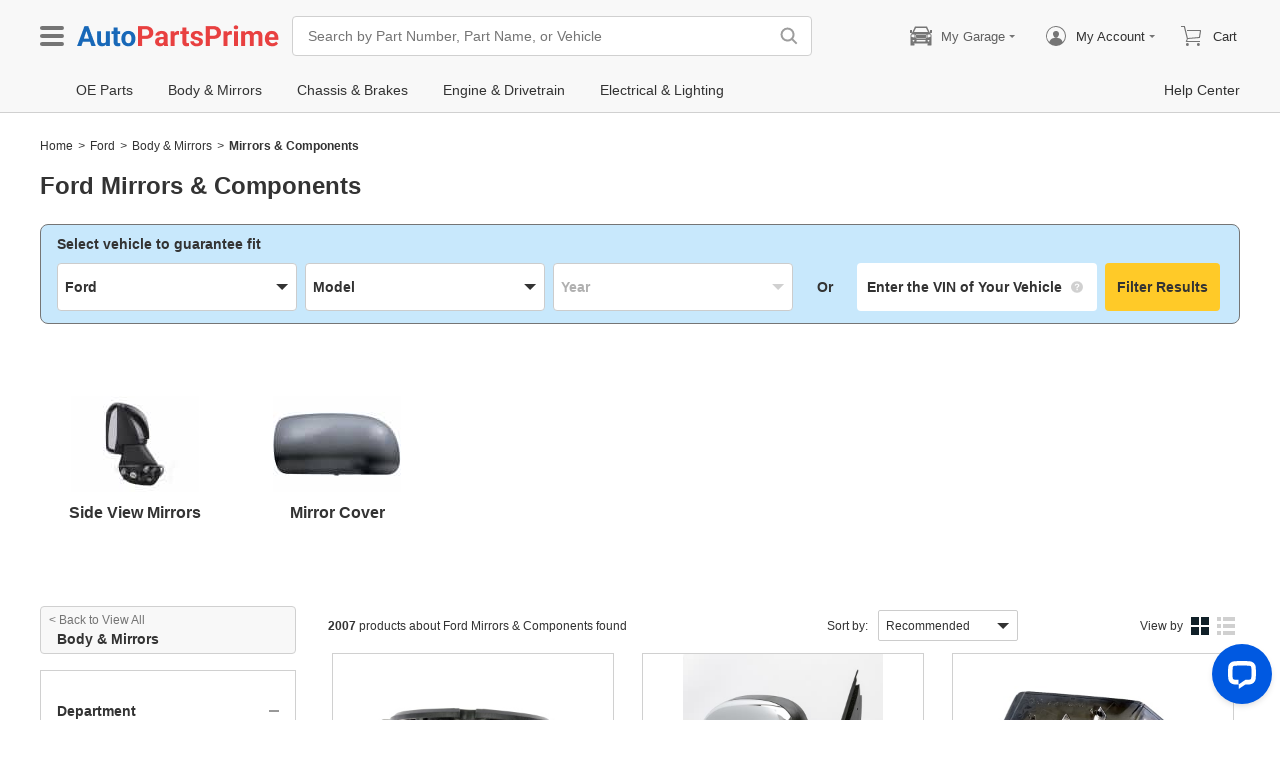

--- FILE ---
content_type: text/html; charset=utf-8
request_url: https://www.autopartsprime.com/sc/ford-mirrors-components
body_size: 39645
content:

    <!DOCTYPE html>
      <html lang="en">
      <head>
        <meta charset="UTF-8">
        <meta name="viewport" content="width=device-width, initial-scale=1.0, minimum-scale=1.0, maximum-scale=5.0">
        <title data-react-helmet="true">Ford Mirrors &amp; Components - Replacement and OEM</title>
        <meta data-react-helmet="true" name="description" content="Feel confident shopping for Aftermarket and OEM Ford Mirrors &amp; Components at AutoPartsPrime and experience our excellent customer service and reliable advice."/>
        <link data-react-helmet="true" rel="canonical" href="https://www.autopartsprime.com/sc/ford-mirrors-components"/>
        <link rel="apple-touch-icon" href="/icon_192.png" />
        <style>a,abbr,address,article,aside,audio,b,blockquote,body,canvas,caption,cite,code,dd,del,details,dfn,div,dl,dt,em,fieldset,figcaption,figure,footer,form,h1,h2,h3,h4,h5,h6,header,hgroup,html,i,iframe,img,input,ins,kbd,label,legend,li,mark,menu,nav,object,ol,p,pre,q,samp,section,small,span,strong,sub,summary,sup,table,tbody,td,textarea,tfoot,th,thead,time,tr,ul,var,video{box-sizing:border-box}html{font-family:Arial,sans-serif;font-size:100px;touch-action:manipulation}@media only screen and (max-width:767px){html{font-size:100px}}body{-webkit-font-smoothing:antialiased;-moz-osx-font-smoothing:grayscale;color:#333;font-size:.12rem;margin:0;padding:0}a{text-decoration:none}input{outline:0}li,ul{list-style:none;margin:0;padding:0}.ab-affix,.ab-affix-custom{z-index:100}.ab-affix-custom{position:fixed;transition:transform .2s cubic-bezier(.7,.3,.1,1)}.ab-affix-fade-appear,.ab-affix-fade-enter{transform:translateY(-100%)}.ab-affix-fade-appear-active,.ab-affix-fade-enter-active,.ab-affix-fade-exit{transform:translate(0)}.ab-affix-fade-exit-active{transform:translateY(-100%)}.ab-affix-fade-exit-done{display:none}.ab-carousel{position:relative}.ab-carousel-content{height:100%;margin:0;padding:0;width:100%}.ab-carousel-content,.ab-carousel-list{display:block;overflow:hidden;position:relative}.ab-carousel-list{left:0;top:0;-webkit-user-select:none;-ms-user-select:none;user-select:none}.ab-carousel-slider{display:none;float:left;outline:0;overflow:hidden}.ab-carousel.ab-carousel-init .ab-carousel-slider{display:block}.ab-collapse{transform-origin:left top;transition:opacity .2s,height .2s}.ab-collapse-hidden{height:0;overflow:hidden}.ab-collapse-fade-enter{opacity:.8;overflow:hidden}.ab-collapse-fade-enter-active{opacity:1;overflow:hidden}.ab-collapse-fade-enter-done{opacity:1;overflow:visible;overflow:initial}.ab-collapse-fade-exit{opacity:1;overflow:hidden}.ab-collapse-fade-exit-active{opacity:.8;overflow:hidden}.ab-collapse-fade-exit-done{display:none;overflow:visible;overflow:initial}.ab-confirm-btns{display:flex;justify-content:flex-end;padding-top:.42rem}.ab-confirm-cancel,.ab-confirm-ok{border-style:solid;border-width:1px;color:#fff;cursor:pointer;display:inline-block;font-size:.12rem;font-weight:700;margin-left:.3rem;outline:0;overflow:hidden;padding:.05rem .3rem;position:relative}.ab-confirm-ok{background:linear-gradient(180deg,#c00000,#c00000 0,#a00000 100%,#a00000 0);border-color:#bc0000}.ab-confirm-ok:hover{background:#bc0000;border-color:#bc0000}.ab-confirm-cancel{background:linear-gradient(180deg,#909090,#909090 0,#707070 100%,#707070 0);border-color:grey}.ab-confirm-cancel:hover{background:grey;border-color:grey}.ab-dp-cal{display:flex}.ab-dp-cal-my{border-left:1px solid #b0b0b0;margin-left:.12rem;padding-left:.12rem}.ab-dp-cal-day,.ab-dp-cal-my{width:2.1rem}.ab-dp-cal-dis{color:#c8c8c8}.ab-dp-cal-dg>ul>li{height:.28rem;width:14.28%}.ab-dp-cal-dg>ul>li.ab-dp-cal-out{color:#666}.ab-dp-cal-myg{padding-bottom:.62rem}.ab-dp-cal-myg>ul{justify-content:space-between}.ab-dp-cal-myg>ul>li{height:.4rem;margin-bottom:.1rem;width:.4rem}.ab-dp-cal-t{bottom:.3rem;cursor:pointer;position:absolute;right:.08rem}.ab-dp-cal-t.ab-dp-cal-t-dis{color:#b0b0b0;cursor:default}.ab-date-picker{position:relative}.ab-date-picker-input{font-size:.14rem;outline:0;padding:.04rem;width:1.44rem}.ab-date-picker-input.ab-date-picker-error{background:#fffacd}.ab-date-picker-icon{color:#606060;position:absolute;right:.05rem;top:50%;transform:translateY(-50%)}.ab-drawer{background-color:#fff;overflow:auto;position:fixed;transition:transform .3s cubic-bezier(.7,.3,.1,1);z-index:101}.ab-drawer-times{color:#b0b0b0;cursor:pointer;font-size:.16rem;position:absolute;right:.17rem;top:.11rem}.ab-drawer-times:hover{color:#333}.ab-drawer-tf-top{transform:translateY(-100%)}.ab-drawer-tf-bottom{transform:translateY(100%)}.ab-drawer-tf-left{transform:translate(-100%)}.ab-drawer-tf-right{transform:translate(100%)}.ab-drawer-hidden.ab-drawer,.ab-drawer-hidden.ab-mask{display:none}.ab-ellipsis{-webkit-box-orient:vertical;display:block;display:-webkit-box;overflow:hidden}.ab-guide-mask.ab-mask{background-color:rgba(0,0,0,.7);z-index:4}.ab-guide-icon{position:absolute;z-index:5}.ab-guide-content{position:relative;z-index:6}.ab-textarea{align-items:center;border:1px solid #ccc;border-radius:.04rem;display:flex;padding:.04rem;position:relative}.ab-textarea-prefix,.ab-textarea-suffix{padding-left:.04rem;padding-right:.04rem}.ab-textarea.ab-textarea-enter,.ab-textarea.ab-textarea-focus{border-color:#348fee}.ab-textarea.ab-textarea-focus{box-shadow:0 0 4px #348fee}.ab-textarea.ab-textarea-disabled .ab-textarea-control{cursor:not-allowed}.ab-textarea-control{-webkit-appearance:none;appearance:none;background-color:transparent;border:none;display:block;font-size:inherit;line-height:1.3;outline:0;padding:.02rem;resize:none;width:100%}.ab-textarea-suffix{bottom:-.2rem;color:#aaa;font-size:.13rem;padding-right:0;position:absolute;right:0}.ab-input-number .ab-input-suffix{background-color:#fff;border-left:1px solid #f1f1f1;display:none;flex-direction:column;font-size:.08rem;height:100%;padding-left:0;padding-right:0;position:absolute;right:0;top:0;width:.22rem}.ab-input-number-has-controls .ab-input-control{padding-right:.2rem}.ab-input-number-down,.ab-input-number-up{align-items:center;color:#333;cursor:pointer;display:flex;height:50%;justify-content:center;width:100%}.ab-input-number-down:hover,.ab-input-number-up:hover{background-color:#e2e2e2}.ab-input-number-down:active,.ab-input-number-up:active{background-color:#929292;color:#fff}.ab-input-number-up{border-bottom:1px solid #f1f1f1}.ab-input-number.ab-input-enter,.ab-input-number.ab-input-focus{border-color:#348fee}.ab-input-number.ab-input-enter .ab-input-suffix,.ab-input-number.ab-input-focus .ab-input-suffix{display:flex}.ab-lazy-image{align-items:center;display:flex;justify-content:center;overflow:hidden;position:relative;transition:opacity .5s}.ab-lazy-image:after{content:"";display:none;height:100%;left:0;position:absolute;top:0;width:100%}.ab-lazy-image-loading:after{animation:ab-skeleton-loading 1.4s infinite;background:linear-gradient(90deg,#f2f2f2 25%,#e6e6e6 37%,#f2f2f2 63%);background-size:400% 100%;display:block}.ab-lazy-image img{display:block;max-height:100%;max-width:100%}.ab-input{align-items:center;border:1px solid #ccc;border-radius:.04rem;display:flex;overflow:hidden;padding:.04rem;position:relative}.ab-input-prefix,.ab-input-suffix{padding-left:.04rem;padding-right:.04rem}.ab-input.ab-input-enter,.ab-input.ab-input-focus{border-color:#348fee}.ab-input.ab-input-focus{box-shadow:0 0 4px #348fee}.ab-input.ab-input-disabled .ab-input-control{cursor:not-allowed}.ab-input-control{-webkit-appearance:none;appearance:none;background-color:transparent;border:none;display:block;font-size:inherit;height:100%;outline:0;padding:.02rem;width:100%}.ab-link-list-title{align-items:center;display:flex;font-size:.16rem;justify-content:space-between;margin:0;padding:0 0 .12rem}.ab-link-list-icon{display:none}.ab-link-list-content{flex-wrap:wrap;margin-right:-.15rem;width:auto}.ab-link-list-content.ab-link-list-col2>a,.ab-link-list-content.ab-link-list-col2>span{max-width:calc(50% - .15rem);min-width:calc(50% - .15rem)}.ab-link-list-content.ab-link-list-col4>a,.ab-link-list-content.ab-link-list-col4>span{max-width:calc(25% - .15rem);min-width:calc(25% - .15rem)}.ab-link-list-content.ab-link-list-col5>a,.ab-link-list-content.ab-link-list-col5>span{max-width:calc(20% - .15rem);min-width:calc(20% - .15rem)}.ab-link-list-content.ab-link-list-col6>a,.ab-link-list-content.ab-link-list-col6>span{max-width:calc(16.66667% - .15rem);min-width:calc(16.66667% - .15rem)}.ab-link-list-content.ab-link-list-col8>a,.ab-link-list-content.ab-link-list-col8>span{max-width:calc(12.5% - .15rem);min-width:calc(12.5% - .15rem)}.ab-link-list-content>a,.ab-link-list-content>span{align-items:center;border:.5px solid #d0d0d0;color:#333;cursor:pointer;display:inline-block;justify-content:space-between;margin-bottom:8px;margin-right:.15rem;overflow:hidden;padding:.085rem .15rem .085rem .12rem;position:relative;text-overflow:ellipsis;white-space:nowrap;width:100%}.ab-link-list-content>a:after,.ab-link-list-content>span:after{color:grey;content:">";font-size:.12rem;position:absolute;right:.1rem;top:50%;transform:translateY(-50%)}.ab-link-list-content>a:hover,.ab-link-list-content>span:hover{color:#f97601;text-decoration:underline}.ab-link-list-content>.ab-link-list-hidden{display:none}.ab-link-list-wrap-popover.ab-popover-wrap{max-width:3.5rem;min-width:3rem}.ab-link-list-sub-title{display:block;font-size:.12rem;padding-bottom:.06rem}.ab-link-list-sub-link{color:#333;display:inline-block;font-size:.12rem;padding:0 .05rem .05rem 0;text-decoration:underline}@media only screen and (max-width:767px){.ab-link-list-divider{border-bottom:1px solid #d0d0d0}.ab-link-list-body{height:0;overflow:hidden;width:0}.ab-link-list-body.ab-link-list-active{height:auto;width:auto}.ab-link-list-content.ab-link-list-col2>a,.ab-link-list-content.ab-link-list-col2>span,.ab-link-list-content.ab-link-list-col4>a,.ab-link-list-content.ab-link-list-col4>span,.ab-link-list-content.ab-link-list-col5>a,.ab-link-list-content.ab-link-list-col5>span,.ab-link-list-content.ab-link-list-col6>a,.ab-link-list-content.ab-link-list-col6>span,.ab-link-list-content.ab-link-list-col8>a,.ab-link-list-content.ab-link-list-col8>span{max-width:calc(50% - .15rem);min-width:calc(50% - .15rem)}.ab-link-list-icon{align-items:center;cursor:pointer;display:flex;font-size:.22rem;font-weight:700;height:.2rem;justify-content:center;width:.2rem}}.ab-loading-wrap{background-color:hsla(0,0%,100%,.7);height:100%;left:0;position:fixed;top:0;width:100%;z-index:9999}.ab-loading-wrap .ab-loading-content{display:block;height:.31rem;left:50%;position:absolute;top:50%;transform:translate(-50%,-50%);width:.31rem}.ab-message-container{position:fixed}.ab-message-notice{overflow:hidden;transition:.3s ease-out}.ab-message-content{align-items:center;background-color:#333;border-radius:.02rem;box-shadow:0 .01rem .05rem #333;color:#fff;display:flex;justify-content:space-between;margin:.05rem .15rem;max-width:calc(100vw - .3rem);padding:.08rem}.ab-message-close{align-items:center;color:#b0b0b0;cursor:pointer;display:flex;font-size:.2rem;height:.2rem;justify-content:center;margin-left:.08rem;width:.2rem}.ab-message-close:hover{color:#fff}.ab-message-fade-appear,.ab-message-fade-enter{opacity:0}.ab-message-fade-appear-active,.ab-message-fade-enter-active,.ab-message-fade-enter-done,.ab-message-fade-exit{opacity:1}.ab-message-fade-exit-active{opacity:0}.ab-message-fade-exit-done{display:none}@media only screen and (max-width:767px){.ab-message-content{margin:.08rem .15rem;width:calc(100vw - .3rem)}}.ab-modal{bottom:0;left:0;outline:0;overflow:auto;position:fixed;right:0;top:0;z-index:101}.ab-modal.ab-modal-center{text-align:center}.ab-modal.ab-modal-center:before{content:"";display:inline-block;height:100%;vertical-align:middle;width:0}.ab-modal.ab-modal-center .ab-modal-content{display:inline-block;text-align:left;top:0;vertical-align:middle}.ab-modal-content{-webkit-overflow-scrolling:touch;background-color:#fff;margin-left:auto;margin-right:auto;max-width:calc(100vw - .3rem);overflow:auto;position:relative;transition:transform .3s,opacity .3s cubic-bezier(.7,.3,.1,1);z-index:101}.ab-modal-title{position:relative;width:100%}.ab-modal-title .ab-modal-times{top:50%;transform:translateY(-50%)}.ab-modal-times{color:#b0b0b0;cursor:pointer;font-size:.15rem;position:absolute;right:.12rem;top:.12rem}.ab-modal-times svg{display:block}.ab-modal-times:hover{color:#333}.ab-modal-hidden{display:none}@media only screen and (max-width:767px){.ab-modal-content{width:calc(100vw - .3rem)}}.ab-modal-fade-appear,.ab-modal-fade-enter{opacity:0;transform:translate3d(0,-30px,0)}.ab-modal-fade-appear-active,.ab-modal-fade-enter-active,.ab-modal-fade-enter-done,.ab-modal-fade-exit{opacity:1;transform:translateZ(0)}.ab-modal-fade-exit-active{opacity:0;transform:translate3d(0,-30px,0)}.ab-modal-fade-exit-done{display:none}.ab-mask{background-color:rgba(0,0,0,.45);height:100%;left:0;position:fixed;top:0;transition:opacity .4s cubic-bezier(.7,.3,.1,1);width:100%;z-index:101}.ab-mask-fade-appear,.ab-mask-fade-enter{opacity:0}.ab-mask-fade-appear-active,.ab-mask-fade-enter-active,.ab-mask-fade-enter-done,.ab-mask-fade-exit{opacity:1}.ab-mask-fade-exit-active{opacity:0}.ab-mask-fade-exit-done{display:none}.ab-move{cursor:move;transform-origin:center center;visibility:hidden}.ab-popover-wrap{background-clip:padding-box;border-radius:4px;min-width:210px}.ab-popover-inner{font-size:.12rem;overflow:auto;padding:.08rem .11rem .05rem;position:relative;width:100%}.ab-popover-inner-expand{padding-right:.1rem}.ab-popover-arrow{border-style:solid;box-shadow:3px 3px 7px rgba(0,0,0,.07);display:block;height:8px;position:absolute;width:8px}.ab-popover-close{color:#bfbfbf;cursor:pointer;font-size:.2rem;line-height:1;padding:0 .05rem;position:absolute;right:.02rem;top:.05rem;z-index:2}.ab-popover-close:hover{color:#4a4a4a}.ab-popover-white{background-color:#fff;box-shadow:0 2px 8px rgba(0,0,0,.15)}.ab-popover-white .ab-popover-arrow{background-color:#fff;border-color:transparent #fff #fff transparent;border-width:4px}.ab-popover-orange{background-color:#fffaec;border:1px solid #906c00;box-shadow:1px 1px 5px -1px #000}.ab-popover-orange .ab-popover-arrow{background-color:#fffaec;border-color:transparent #906c00 #906c00 transparent;border-width:1px}@media only screen and (max-width:767px){.ab-popover-wrap{width:calc(100% - .3rem)}}.ab-loading-bar{height:3px;left:0;margin-bottom:-3px;position:fixed;top:0;width:100%;z-index:999}@keyframes movingBar{0%{left:50%;right:50%}99.9%{left:0;right:0}to{left:50%;right:50%}}@keyframes changeBar{0%,33.3%{background-color:#0aa770}33.33%{background-color:red}66.6%,66.66%{background-color:#f987d6}99.9%{background-color:#00bcd4}}.ab-loading-bar-bar{animation:changeBar 2.25s infinite;background-color:#0aa770;height:0;position:absolute;text-indent:-9999px;width:100%}.ab-loading-bar-bar:before{animation:movingBar .75s infinite;background-color:inherit;content:"";height:3px;left:50%;position:absolute;right:50%}.ab-radio{align-items:center;cursor:pointer;display:inline-flex;font-size:.14rem;overflow:hidden;position:relative}.ab-radio:hover .ab-radio-control{color:#4f4f4f}.ab-radio input{cursor:inherit;left:0;margin:0;opacity:0;padding:0;position:absolute;top:0;z-index:1}.ab-radio-checked:hover .ab-radio-control{color:#005cc8}.ab-radio-checked .ab-radio-control{color:#0075ff}.ab-radio-checked .ab-radio-control svg{display:inline-block}.ab-radio-disabled{cursor:not-allowed}.ab-radio-disabled .ab-radio-control,.ab-radio-disabled:hover .ab-radio-control{color:#d1d1d1}.ab-radio-control{color:#767676;margin-right:.06rem;position:relative}.ab-radio-control svg{fill:currentcolor;stroke:currentcolor;flex-shrink:0;height:1em;-webkit-user-select:none;-ms-user-select:none;user-select:none;width:1em}.ab-radio-dot,.ab-radio-outer{left:0;position:absolute;top:0}.ab-radio-dot{display:none}.ab-radio-group-horizontal{display:flex}.ab-radio-group-horizontal .ab-radio-item{margin-right:.2rem}.ab-radio-group-horizontal .ab-radio-item:last-child{margin-right:0}.ab-radio-group-vertical{display:flex;flex-direction:column}.ab-radio-group-vertical .ab-radio-item{margin-bottom:.15rem}.ab-radio-group-vertical .ab-radio-item:last-child{margin-bottom:0}.ab-select-wrap{background-clip:padding-box;background-color:#fff;border-radius:4px;box-shadow:0 2px 8px rgba(0,0,0,.15);display:flex;min-width:177px}.ab-select-wrap.ab-trigger-fade-hr-exit-done{display:none}.ab-select-inner{flex:1 1;overflow:auto;width:100%}.ab-select-bottom,.ab-select-content,.ab-select-title{display:flex}.ab-select-title{background-color:transparent;border-bottom:1px solid #d7d7d7;color:#606060;cursor:context-menu;font-size:.12rem;font-weight:700;margin:0 .1rem;padding:.09rem 0}.ab-select-col{flex:auto;font-size:.12rem;padding-right:.07rem}.ab-select-col:last-child{padding-right:0}.ab-select-col>li{cursor:pointer;padding:.08rem .11rem}.ab-select-col>li:hover{background-color:#eee}.ab-select-col>li.ab-select-active{background-color:#e6f7ff}.ab-select-col>li.ab-select-unselect{background-color:transparent;cursor:context-menu}.ab-select-input-group{overflow:hidden;position:relative}.ab-select-input-control{-webkit-appearance:none;appearance:none;background-color:#fff;border:1px solid #ccc;border-radius:2px;cursor:pointer;font-size:.14rem;max-width:100%;outline:0;overflow:hidden;padding:.08rem .28rem .07rem .07rem;resize:none;text-overflow:ellipsis;transition:.2s;-webkit-user-select:none;-ms-user-select:none;user-select:none;white-space:nowrap;width:100%}.ab-select-input-control.ab-select-focused{border-color:rgba(52,143,238,.8);box-shadow:0 0 4px rgba(52,143,238,.8)}.ab-select-input-control.ab-select-empty{color:#888}.ab-select-input-control.error{background-color:#fffacd}.ab-select-icon{color:#ccc;font-size:0;position:absolute;right:.21rem;top:50%;transform:translate(100%,-50%);transition:transform .2s}.ab-select-icon svg{font-size:.12rem}.ab-select-active .ab-select-icon{transform:translate(100%,-50%) rotate(180deg)}@media only screen and (max-width:767px){.ab-select-content{display:block}.ab-select-input-control{font-size:.14rem;padding:.1rem .05rem}.ab-select-col{padding-right:0}}.ab-show-more-collapse,.ab-show-more-ellipsis{white-space:nowrap}.ab-show-more-btn{color:#4068b0;cursor:pointer}.ab-show-more-hidden,.ab-show-more-text{display:block;height:0;overflow:hidden;visibility:hidden}.ab-show-more-hidden{width:0}.ab-skeleton{overflow:hidden}.ab-skeleton-item{background:#f2f2f2;overflow:hidden}.ab-skeleton-active .ab-skeleton-item{animation:ab-skeleton-loading 1.4s infinite;background:linear-gradient(90deg,#f2f2f2 25%,#e6e6e6 37%,#f2f2f2 63%);background-size:400% 100%}@keyframes ab-skeleton-loading{0%{background-position:100% 50%}to{background-position:0 50%}}.ab-svg-loading{display:inline-block}.ab-svg-loading-icon{animation:loading 1s linear infinite reverse;display:block;height:.31rem;width:.31rem}@keyframes loading{0%{transform:rotate(0)}50%{transform:rotate(180deg)}to{transform:rotate(1turn)}}.ab-loading-container{position:relative}.ab-loading-container-active{pointer-events:none;-webkit-user-select:none;-ms-user-select:none;user-select:none}.ab-loading-container-icon-box{background-color:hsla(0,0%,100%,.7);display:block;height:100%;left:0;position:absolute;top:0;width:100%;z-index:4}.ab-loading-container-icon{left:50%;position:absolute;top:50%;transform:translate(-50%,-50%)}.ab-checkbox{align-items:center;cursor:pointer;display:inline-flex;position:relative;-webkit-user-select:none;-ms-user-select:none;user-select:none}.ab-checkbox-input{cursor:pointer;margin:0;opacity:0;padding:0;position:absolute;z-index:2}.ab-checkbox-inner{background-color:#fff;border:1px solid #b0b0b0;border-radius:.02rem;display:inline-block;flex-shrink:0;margin-right:.06rem;position:relative;transition:.3s}.ab-checkbox-inner:after{-webkit-border-start:0;border-style:solid;border-width:2px;border-inline-start:0;border-top:0;box-sizing:border-box;content:"";display:table;height:62.5%;left:22%;opacity:0;position:absolute;top:45%;transform:rotate(45deg) scale(0) translate(-50%,-50%);transition:.2s cubic-bezier(.71,-.46,.88,.6),opacity .1s;width:37.5%}.ab-checkbox-checked .ab-checkbox-inner:after{opacity:1;transform:rotate(45deg) scale(1) translate(-50%,-50%);transition:.2s cubic-bezier(.12,.4,.29,1.46) .1s}.ab-checkbox-disabled{color:rgba(0,0,0,.25);cursor:not-allowed}.ab-checkbox-disabled .ab-checkbox-inner{background-color:#f5f5f5;border-color:#f0f0f0}.ab-checkbox-disabled .ab-checkbox-input{cursor:not-allowed}.ab-checkbox-white .ab-checkbox-inner:after{border-color:#e84040}.ab-checkbox-white.ab-checkbox-disabled .ab-checkbox-inner:after{border-color:#cecece}.ab-checkbox-blue .ab-checkbox-inner:after{border-color:#fff}.ab-checkbox-blue.ab-checkbox-checked .ab-checkbox-inner{background-color:#0075ff;border-color:#0075ff;transition:none}.ab-checkbox-blue.ab-checkbox-disabled .ab-checkbox-inner{background-color:#f5f5f5;border-color:#f0f0f0}.ab-checkbox-blue.ab-checkbox-disabled .ab-checkbox-inner:after{border-color:#cecece}.ab-checkbox-group{display:flex;flex-wrap:wrap}.ab-checkbox-group .ab-checkbox{margin-right:.08rem}.ab-table{overflow-x:auto}.ab-table-table{border-collapse:collapse;border-spacing:0;table-layout:fixed;width:100%}.ab-table-header{overflow:hidden}.ab-table-body{overflow:auto}.ab-table-checkbox{text-align:center;width:.32rem}.ab-table-checkbox .ab-checkbox-inner{border-width:2px}.ab-table-checkbox-col{width:.32rem}.ab-table-point{cursor:pointer}.ab-table-title{align-items:center;display:flex;text-align:left}.ab-table-arrow{color:#fff;font-size:.16rem;padding:0 .05rem}.ab-tabs{display:flex;position:relative}.ab-tabs-item{cursor:pointer}.ab-tabs-item.ab-tabs-active{font-weight:700}.ab-tabs-item.ab-tabs-disabled{cursor:not-allowed;opacity:.7}.ab-tabs-bar{background-color:#b22222;height:0;margin:0;overflow:hidden;padding:0;position:absolute;transition:.25s;width:0}.ab-tabs-bottom,.ab-tabs-top{flex-direction:row}.ab-tabs-bottom>.ab-tabs-bar,.ab-tabs-top>.ab-tabs-bar{left:0}.ab-tabs-left,.ab-tabs-right{flex-direction:column}.ab-tabs-left>.ab-tabs-bar,.ab-tabs-right>.ab-tabs-bar{top:0}.ab-tabs-top>.ab-tabs-bar{bottom:0}.ab-tabs-bottom>.ab-tabs-bar{top:0}.ab-tabs-left>.ab-tabs-bar{right:0}.ab-tabs-right>.ab-tabs-bar{left:0}.ab-trigger-wrap{left:0;position:absolute;top:0;z-index:101}.ab-trigger-wrap.ab-trigger-hidden{display:none}.ab-trigger-mask{background-color:transparent;bottom:0;display:none;left:0;position:fixed;right:0;top:0;z-index:101}.ab-trigger-mask.ab-trigger-mask-show{display:block}.ab-trigger-fade-appear,.ab-trigger-fade-enter,.ab-trigger-fade-hr-appear,.ab-trigger-fade-hr-enter{opacity:0}.ab-trigger-fade-appear,.ab-trigger-fade-enter{transform:scale(.7)}.ab-trigger-fade-hr-appear,.ab-trigger-fade-hr-enter{opacity:0;transform:scaleY(.7)}.ab-trigger-fade-appear-active,.ab-trigger-fade-enter-active,.ab-trigger-fade-hr-appear-active,.ab-trigger-fade-hr-enter-active{opacity:1;transition:opacity .2s,transform .2s}.ab-trigger-fade-appear-active,.ab-trigger-fade-enter-active{transform:scale(1)}.ab-trigger-fade-hr-appear-active,.ab-trigger-fade-hr-enter-active{transform:scaleY(1)}.ab-trigger-fade-exit,.ab-trigger-fade-hr-exit{opacity:1}.ab-trigger-fade-exit-active,.ab-trigger-fade-hr-exit-active{opacity:0;transition:opacity .2s,transform .2s}.ab-trigger-fade-exit-active{transform:scale(.7)}.ab-trigger-fade-hr-exit-active{transform:scaleY(.7)}.ab-trigger-fade-exit-done,.ab-trigger-fade-hr-exit-done{display:none}.ab-dp-cg-content,.ab-dp-cg-head,.ab-dp-cg-title{align-items:center;display:flex}.ab-dp-cg-title{font-size:.14rem;padding-bottom:.08rem;-webkit-user-select:none;-ms-user-select:none;user-select:none}.ab-dp-cg-title>strong{color:#4a4a4a;cursor:default;flex:1 1;margin-left:.1rem}.ab-dp-cg-title>strong.ab-dp-cg-clickable{cursor:pointer}.ab-dp-cg-title>strong.ab-dp-cg-clickable:hover{color:#000}.ab-dp-cg-dis-icon,.ab-dp-cg-icon{align-self:flex-end;margin-left:.08rem}.ab-dp-cg-icon{cursor:pointer}.ab-dp-cg-head{padding-bottom:.05rem}.ab-dp-cg-head>li{align-items:center;cursor:default;display:flex;justify-content:center}.ab-dp-cg-content{flex-wrap:wrap}.ab-dp-cg-content>li{align-items:center;color:#000;cursor:pointer;display:flex;justify-content:center}.ab-dp-cg-content>li:hover{background:#f0f0f0}.ab-dp-cg-content>li.ab-dp-cg-dis{color:#b0b0b0;cursor:not-allowed}.ab-dp-cg-content>li.ab-dp-cg-dis:hover{background:0 0}.ab-dp-cg-content>li.ab-dp-cg-selected,.ab-dp-cg-content>li:active{background:#c7e0f4;border:3px solid #c7e0f4;border-radius:2px;color:#000}.ab-dp-cg-content>li.ab-dp-cg-today{background:#0078d4;color:#fff}.ab-dp-cg-arrow{cursor:pointer}.ab-icon{display:block;height:1em;width:1em}.ab-icon svg{display:block;transform-origin:50%;transition:transform .2s}.ab-icon-spin{animation:iconRunningCircle 1s linear infinite}@keyframes iconRunningCircle{0%{transform:rotate(0)}to{transform:rotate(1turn)}}.abc-help-menu-modal-title{background-color:#f0f0f0;border-bottom:1px solid #d0d0d0;font-size:.16rem;font-weight:700;padding:.11rem 0 .1rem .16rem}.abc-help-menu-btn{background:linear-gradient(#fff,#f0f0f0);border:1px solid #b0b0b0;border-radius:2px;font-size:.14rem;font-weight:700;padding:.09rem 0 .1rem .1rem;position:relative}.abc-help-menu-btn:after{border:.06rem solid transparent;border-left-color:#333;content:"";position:absolute;right:.08rem;top:50%;transform:translateY(-50%)}.abc-help-menu-modal .ab-modal-times{align-items:center;color:#fff;display:flex;font-size:.12rem;right:.1rem;top:.2rem}.abc-help-menu-modal .ab-modal-times:before{content:"Close";font-size:.16rem;padding-right:.04rem}.abc-help-menu-mb-wrap{display:none}.abc-help-menu-selected{background-color:#f0f0f0;font-weight:700}.abc-help-menu-no-icon{padding-left:.13rem}.abc-help-menu-topic-content{padding:.02rem 0 .02rem .4rem}.abc-help-menu-topic-content span{color:#000}.abc-help-menu-topic-content span:hover{color:#f97653;text-decoration:underline}.abc-help-menu-menu{border:1px solid #d0d0d0;font-size:.14rem;line-height:1.8;max-width:100%;width:21%}.abc-help-menu-menu .abc-help-menu-title{background-color:#e0e0e0;font-weight:700;padding:.07rem .19rem}.abc-help-menu-menu .abc-help-menu-body{background-color:#fff;margin-bottom:.1rem}.abc-help-menu-menu .abc-help-menu-select-title{padding:0 0 .02rem .12rem}.abc-help-menu-menu .abc-help-menu-other-title{padding:.1rem 0 .02rem .12rem}.abc-help-menu-menu .abc-help-menu-other-title,.abc-help-menu-menu .abc-help-menu-select-title{color:#757575;font-weight:700;margin-bottom:.07rem;position:relative}.abc-help-menu-menu .abc-help-menu-other-title:after,.abc-help-menu-menu .abc-help-menu-select-title:after{border-bottom:1px dotted #d0d0d0;bottom:0;content:"";left:.12rem;position:absolute;right:.12rem}.abc-help-menu-menu .abc-help-menu-topic-title{color:#000;line-height:1.6}.abc-help-menu-menu .abc-help-menu-view-more{padding-top:.04rem}.abc-help-menu-menu .abc-help-menu-view-more a{color:#000}.abc-help-menu-menu .abc-help-menu-view-more a:hover{color:#f97653;cursor:pointer;text-decoration:underline}.abc-help-menu-menu .abc-help-menu-view-more:focus{background:#f0f0f0;padding-left:0}.abc-help-menu-menu .abc-help-menu-view-title{padding:.02rem 0 .02rem .12rem}.abc-help-menu-menu .abc-help-menu-view-title>span{color:#000}.abc-help-menu-menu .abc-help-menu-view-title>span:last-child:hover{color:#f97653;text-decoration:underline}.abc-help-menu-menu .abc-help-menu-hidden{cursor:pointer;font-size:.13rem}.abc-help-menu-menu .abc-help-menu-cursor{cursor:pointer}.abc-help-menu-menu .abc-help-menu-collapse-title{margin-left:.05rem}.abc-help-menu-menu .abc-help-menu-show-title{font-weight:700}.abc-help-menu-menu .abc-help-menu-active{background-color:#f0f0f0!important}.abc-help-menu-contact-us{padding:.08rem 0 .04rem .4rem}.abc-help-menu-contact-us a{color:#000}.abc-help-menu-contact-us a:hover{color:#f97601;text-decoration:underline}@media only screen and (max-width:767px){.abc-help-menu-modal-title{background-color:#e84040;color:#fff;padding:.09rem 0 .08rem .16rem}.abc-help-menu-menu{display:none}.abc-help-menu-mb-wrap{display:block}.abc-help-menu-mb-wrap .abc-help-menu-menu{border:none;display:block;width:100%}.abc-help-menu-mb-wrap .abc-help-menu-menu .abc-help-menu-title{display:none}}
/*# sourceMappingURL=vendorf6e75712.css.map*/
.btn{border-radius:.02rem;cursor:pointer;line-height:1;outline:none;text-align:center;vertical-align:middle;white-space:nowrap}.btn-default{background-color:#fff;border:1px solid #ccc;color:#333}.btn-red{background:linear-gradient(180deg,#c00000,#c00000 0,#a00000 100%,#a00000 0);border:1px solid #bc0000;color:#fff}.btn-green{background-color:#109050;border:1px solid #109050;color:#fff}.btn-primary{background:linear-gradient(180deg,#f0f0f0,#f0f0f0 0,#e0e0e0 100%,#e0e0e0 0);border:1px solid #d0d0d0;color:#486090}.btn-blue{background-color:#1868b8;border:1px solid #1868b8;color:#fff}.ellipsis{overflow:hidden;text-overflow:ellipsis;white-space:nowrap}.flex-row{align-items:center;display:flex;flex-direction:row}.flex-col{flex-direction:column}.flex-col,.flex-col-reverse{align-items:normal;display:flex}.flex-col-reverse{flex-direction:column-reverse}.flex-row-reverse{align-items:center;display:flex;flex-direction:row-reverse}.row-left{justify-content:flex-start}.row-center{justify-content:center}.row-right{justify-content:flex-end}.row-between{justify-content:space-between}.col-top{align-items:flex-start}.col-center{align-items:center}.col-bottom{align-items:flex-end}.flex-1{flex:1 1}.flex-2{flex:2 1}.flex-3{flex:3 1}.flex-4{flex:4 1}.flex-5{flex:5 1}.flex-6{flex:6 1}.flex-wrap{flex-wrap:wrap}.list-style-dot li:before{border-radius:50%;color:#606060;content:"•";height:.03rem;margin-right:.05rem;width:.03rem}.v-message.ab-message-container{bottom:.1rem;left:50%;transform:translateX(-50%)}.seo-inline{display:block;height:0;overflow:hidden;width:0}body{min-width:1200px}body .container{margin:auto;width:1200px}@media only screen and (max-width:767px){body{min-width:360px}body .container{width:100%}}
/*# sourceMappingURL=main2b3fa830.css.map*/
.ab-breadcrumb-nav{font-size:.12rem;line-height:1.6;padding:.15rem 0}.ab-breadcrumb-nav a{color:#333}.ab-breadcrumb-arrow{padding:0 .05rem}@media only screen and (max-width:767px){.ab-breadcrumb-nav{padding:.05rem 0 .1rem}}
/*# sourceMappingURL=common24a884dd.css.map*/
.vehicle-rc-wd-confirm.ab-modal .ab-modal-content{overflow:visible}.vehicle-rc-wd-confirm.ab-modal .ab-modal-times{color:#dbdbdb;font-size:.32rem;right:.04rem;top:-.44rem}.vehicle-rc-wd-cc{background-color:#f0f0f0;display:flex;flex-direction:column;max-height:calc(100vh - 1rem);min-height:5.1rem;overflow:auto;padding:.32rem .42rem}.vehicle-rc-wd-cc-content{flex:1 1;position:relative}.vehicle-rc-wd-cc-title{font-size:.32rem;margin:0}.vehicle-rc-wd-cc-warning{margin:.5rem 0 1rem}.vehicle-rc-wd-cc-view{background-color:#fff;border:1px solid #707070;border-radius:4px;box-shadow:0 3px 6px rgba(0,0,0,.16);color:#333;font-size:.13rem;margin:0 auto;padding:.18rem .24rem}.vehicle-rc-wd-cc-list.img-list{padding:.24rem 0 .5rem}.vehicle-rc-wd-cc-list.img-list img,.vehicle-rc-wd-cc-list.img-list strong{pointer-events:none}.vehicle-rc-wd-cc-link{bottom:0;color:#333;font-size:.13rem;position:absolute;right:0;text-decoration:underline}@media only screen and (max-width:767px){.vehicle-rc-wd.ab-modal{border-radius:8px}.vehicle-rc-wd-cc{padding:.2rem .32rem .42rem}.vehicle-rc-wd-cc-title{font-size:.18rem}.vehicle-rc-wd-cc-list.img-list{padding:.16rem .04rem .38rem}.vehicle-rc-wd-cc-list.img-list>li,.vehicle-rc-wd-cc-list.img-list>li:nth-child(3n),.vehicle-rc-wd-cc-list.img-list>li:nth-child(5n){margin-bottom:.22rem;margin-right:.16rem;width:calc(50% - .08rem)}.vehicle-rc-wd-cc-list.img-list>li:nth-child(2n){margin-right:0}}.com-header{background-color:#f8f8f8;border-bottom:1px solid #d0d0d0;font-size:.12rem;padding-bottom:.12rem;width:100%}.com-header-container{align-items:center;display:flex;padding-bottom:.24rem;padding-top:.16rem}.com-header-menu-icon.ab-icon{cursor:pointer;display:block;font-size:.24rem}.com-header-bar{align-items:center;display:flex;justify-content:space-between}.com-header-menu{border-left:1px solid #d0d0d0;border-right:1px solid #d0d0d0;cursor:pointer;padding:.08rem .11rem}.com-header-menu>.ab-icon{font-size:.24rem}.com-header-logo{display:block;margin:0 .12rem}.com-header-logo>img{background-color:transparent;display:block;height:.32rem}.com-header-content{align-items:center;display:flex;flex:1 1;justify-content:space-between}.com-header-m-service,.com-header-service{align-items:center;display:flex;justify-content:flex-end}.com-header-m-service .ab-icon:first-child,.com-header-service .ab-icon:first-child{font-size:.24rem}.com-header-m-service{display:none}.com-header-service>li{align-items:center;cursor:pointer;display:flex;font-size:.13rem;justify-content:left;padding:.03rem}.com-header-service>li>.ab-icon{margin:0 .08rem}.com-header-service>li:first-child{max-width:1.8rem;padding:.03rem .18rem .03rem 0}.com-header-service>li:last-child{margin-left:.18rem}.com-header-caret{color:#9d9d9d;font-size:.08rem;margin-left:.05rem}.com-header-vehicle-info{display:flex;flex-direction:column;max-width:calc(100% - .4rem)}.com-header-vehicle-info>b{display:inline-block;max-width:100%;overflow:hidden;text-overflow:ellipsis;white-space:nowrap}.com-header-vehicle-tip{align-items:center;color:#606060;display:flex}.com-header-vehicle-tip:after{border-left:.03rem solid transparent;border-right:.03rem solid transparent;border-top:.03rem solid #757575;content:"";margin-left:.04rem}.com-header-cart{position:relative}.com-header-cart-text{margin-left:.1rem}.com-header-cart-count{background-color:#bc0000;border-radius:50%;color:#fff;font-size:.12rem;left:.12rem;min-width:.16rem;padding:.02rem .03rem;position:absolute;text-align:center;top:-.08rem}.com-header-popover-btn{background-color:#109050;color:#fff}.com-header-nav-list{color:#333;flex:1 1;font-size:.14rem;font-weight:500;line-height:.2rem;padding-left:.36rem}.com-header-account-tip{padding:.03rem .17rem .15rem .13rem;width:2.02rem}.com-header-account-tip>a{align-items:center;color:#333;display:flex;font-size:.13rem;margin-bottom:.08rem}.com-header-account-tip>a>.ab-icon{font-size:.24rem;margin-right:.08rem}.com-header-logout{background:#f0f0f0;border:1px solid #b0b0b0;color:#333;cursor:pointer;font-size:.14rem;font-weight:700;outline:none;padding:.07rem 0;width:100%}.com-header-si{margin-bottom:0;width:5.2rem}.com-header-si-input.ab-input{background:#fff;border-color:#d0d0d0;border-radius:.04rem;font-size:.14rem;padding:0;width:100%}.com-header-si-input.ab-input .ab-input-suffix{padding:.03rem .1rem 0 0}.com-header-si-input.ab-input input{padding:.11rem .26rem .11rem .15rem}.com-header-si-input.ab-input.ab-input-focus{border-color:gray;box-shadow:.01rem .01rem .1rem 0 #b0b0b0}.com-header-fieldset{border:0;margin:0;padding:0;position:relative}.com-header-legend{border:0;height:1px;margin:-1px;overflow:hidden;padding:0;position:absolute;width:1px}.com-header-si-btn{background:transparent;border:none;cursor:pointer;padding:0}.com-header-si-btn>.ab-icon{font-size:.24rem}.com-header-custom-loading-wrap.ab-loading-wrap{background-color:rgba(0,0,0,.7)}.com-header-custom-loading-wrap.ab-loading-wrap .com-header-custom-loading-content{display:block;height:.24rem;left:50%;position:absolute;top:10%;transform:translate(-50%,-50%);width:1.6rem}@media only screen and (max-width:767px){.com-header{background-color:#f8f8f8;padding-bottom:.52rem;position:relative;width:100%}.com-header-top{background-color:#fff;border-bottom:1px solid #ccc;justify-content:center;padding:.03rem 0}.com-header-container{padding:.12rem .16rem .16rem}.com-header-container .com-header-si{bottom:.12rem;left:0;padding:0 .16rem;position:absolute}.com-header-logo{margin-left:.12rem}.com-header-logo>img{height:.26rem;max-width:100%;width:1.56rem}.com-header-menu{align-self:auto;margin-top:0}.com-header-bar,.com-header-nav-bar,.com-header-service{display:none}.com-header-m-service{display:flex;flex:1 1}.com-header-m-service>a,.com-header-m-service>div,.com-header-m-service>span{margin-left:.14rem}.com-header-cart{margin-right:.08rem}.com-header-content{width:100%}.com-header-cart-text{display:none}.com-header-si{padding:.16rem 0 .12rem;width:100%}}.v-vin-confirm-confirm.ab-confirm-wrap .ab-modal-content{background:transparent}.v-vin-confirm-confirm.ab-confirm-wrap .ab-modal-title{display:flex;justify-content:flex-end}.v-vin-confirm-close{color:#fff;cursor:pointer;font-size:.2rem;font-weight:700}.v-vin-confirm-c{background-color:#c8e8fc;border:1px solid #757575;border-radius:.05rem;max-height:calc(95vh - 1.1rem);overflow:auto}.v-vin-confirm-c-content{padding:.16rem 0 .16rem .39rem;width:4.39rem}.v-vin-confirm-c-title{font-size:.14rem;padding-bottom:.16rem}.v-vin-confirm-c-title>b{padding-bottom:.08rem}.v-vin-confirm-c-icon{cursor:pointer;margin-left:.04rem}.v-vin-confirm-c-sub-title{padding-bottom:.08rem}.v-vin-confirm-c-sub-title>b{display:block;padding-bottom:.04rem}.v-vin-confirm-c-vehicle>li{align-items:center;background-color:#fff;border:1px solid #d0d0d0;border-radius:.04rem;cursor:pointer;display:flex;height:.64rem;margin-bottom:.08rem;padding:0 .12rem}.v-vin-confirm-c-circle{border:1px solid #d0d0d0;border-radius:50%;display:inline-block;flex-shrink:0;height:.16rem;margin-right:.12rem;width:.16rem}.v-vin-confirm-c-vehicle-info{font-size:.14rem}.v-vin-confirm-c-option{padding-top:.04rem}.v-vin-confirm-c-tip{border-top:1px dotted #d0d0d0;font-size:.14rem;line-height:.2rem;padding-top:.08rem}.v-vin-confirm-c-see{cursor:pointer;font-size:.14rem;text-decoration:underline}.v-vin-confirm-c-nhtsa{color:#1868b8;font-weight:700;text-decoration:underline}.v-vin-confirm-c-tutorial{background-color:#fffcf3;border-radius:.04rem;border-top:1px solid #d0d0d0;margin-top:-.1rem;position:relative}.v-vin-confirm-c-tutorial-content{font-size:.14rem;font-weight:700;padding:.16rem 0 .16rem .39rem;width:4.39rem}.v-vin-confirm-c-arrow{background-color:#fffcf3;border-color:transparent #d0d0d0 #d0d0d0 transparent;border-style:solid;border-width:1px;display:block;height:.08rem;left:.77rem;position:absolute;top:-.04rem;transform:translateX(-50%) rotate(-135deg);width:.08rem}.v-vin-confirm-c-img{margin:.08rem 0 .16rem;padding-top:40%;position:relative}.v-vin-confirm-c-img>img{left:0;max-height:100%;max-width:100%;position:absolute;top:0}@media only screen and (max-width:767px){.v-vin-confirm-c-content,.v-vin-confirm-c-tutorial-content{padding:.16rem;width:100%}.v-vin-confirm-c-sub-title,.v-vin-confirm-c-title,.v-vin-confirm-c-title>b{padding-bottom:.1rem}.v-vin-confirm-c-icon{display:none}.v-vin-confirm-c-vehicle>li{margin-bottom:.1rem;padding:0 .09rem}.v-vin-confirm-c-circle{margin-right:.05rem}.v-vin-confirm-c-tip{padding-top:.1rem}.v-vin-confirm-c-arrow{left:.53rem}}.av-vp-wrap.ab-popover-wrap{width:3.26rem}.av-vp-wrap.ab-popover-wrap .ab-popover-inner{padding:.1rem .15rem}.av-vp-l1{margin:.04rem 0 .21rem}.av-vp-l2{margin-bottom:.04rem}.av-vp-more{padding-bottom:.07rem;text-align:right}.av-vp-more a{color:#1868b8;text-decoration:underline}@media only screen and (max-width:767px){.av-vp-wrap.ab-popover-wrap{width:calc(100% - .3rem)}}.header-nav{display:flex}.header-nav>li{cursor:pointer;margin-right:.35rem;position:relative}.header-nav-loading{position:absolute;right:-.28rem;top:-25%;transform:scale(.5)}.header-nav-wrap{width:12rem}.header-nav-tip{display:flex;flex-wrap:wrap}.header-nav-tip>li{padding:.16rem .08rem;text-align:center;width:12.5%}.header-nav-tip>li:hover{text-decoration:underline}.header-nav-tip>li>a{align-items:center;color:#333;display:flex;flex-direction:column;font-size:.14rem;font-weight:500}.header-nav-pic{height:.54rem;max-width:100%}.header-nav-no-result{font-size:.14rem;padding:.16rem 0}.header-nav-no-result>a{color:#1868b8;text-decoration:underline}.header-hcp{align-items:center;cursor:pointer;display:flex;font-size:.14rem;font-weight:500}.header-hcp-tip{min-height:.84rem;padding:.14rem;width:3.02rem}.header-hcp-btn{border:none;cursor:pointer;display:block;font-size:.14rem;font-weight:700;margin-bottom:.11rem;outline:none;padding:.12rem 0;text-align:center;width:100%}.header-hcp-link-wrap{align-items:center;display:flex;justify-content:center;margin-top:.14rem}.header-hcp-link-wrap>a{align-items:center;color:#333;display:flex;font-size:.12rem;padding:.07rem 0}.header-hcp-link-wrap>a>.ab-icon{font-size:.24rem;margin-right:.04rem}.header-hcp-link-wrap>a:hover{text-decoration:underline}.header-hcp-contact-us{flex:2 1}.header-hcp-track-order{flex:3 1}.av-vp.ab-popover-wrap{border-radius:0;box-shadow:0 0 .04rem rgba(0,0,0,.35);width:4.62rem}.av-vp.ab-popover-wrap .ab-popover-inner{padding:0}.av-vp-title{color:#606060;font-size:.13rem;padding:.08rem .15rem}.av-vp-list-wrap{min-height:.48rem}.av-vp-list{border-bottom:1px solid #d0d0d0;border-top:1px solid #d0d0d0;max-height:2.5rem;overflow-y:auto}.av-vp-list>li{align-items:center;border-left:2px solid #fff;color:#333;cursor:pointer;display:flex;font-size:.14rem;justify-content:space-between;min-height:.49rem;padding:.1rem .15rem .1rem .35rem;position:relative}.av-vp-list>li:nth-child(odd){background-color:#f0f0f0;border-left:2px solid #f0f0f0}.av-vp-list>li:hover{background-color:#e8e8e8;border-left:2px solid #d00000}.av-vp-footer{align-items:center;display:flex;justify-content:space-between;padding:.15rem}.av-vp-add-btn{background-color:#1868b8;border:none;border-radius:2px;color:#fff;cursor:pointer;font-size:.14rem;font-weight:700;outline:none;padding:.08rem .3rem}.av-vp-clear-btn{color:#1868b8;cursor:pointer;font-size:.13rem;-webkit-user-select:none;-ms-user-select:none;user-select:none;white-space:nowrap}.av-vp-clear-btn.av-vp-clear-disabled{color:#b0b0b0;cursor:not-allowed}.av-vp-clear-btn.av-vp-clear-disabled:hover{text-decoration:none}.av-vp-clear-btn:hover{text-decoration:underline}.av-vp-info{font-weight:700;max-width:calc(100% - .44rem)}.av-vp-radio{cursor:pointer;left:.15rem;position:absolute;top:50%;transform:translateY(-50%)}.av-vp-radio input{cursor:pointer;height:.13rem;margin:0;min-width:.12rem;vertical-align:middle}.av-vp-opt,.av-vp-vin{color:#757575;font-size:.12rem;font-weight:700}.av-vp-opt{padding-top:.05rem}.av-vp-times{color:#b0b0b0;font-size:.16rem;padding:.05rem .1rem}.av-vp-times .ab-icon{color:#707070;font-size:.24rem}@media only screen and (max-width:767px){.av-vp.ab-popover-wrap{width:100%}.av-vp-vin{display:block;padding-top:.05rem}}.header-account:after{border-left:.03rem solid transparent;border-right:.03rem solid transparent;border-top:.03rem solid #757575;content:"";margin-left:.04rem}.header-account-tip{min-height:.84rem;padding:.14rem;width:2.02rem}.header-account-login{border:none;cursor:pointer;display:block;font-size:.14rem;font-weight:700;margin-bottom:.11rem;outline:none;padding:.12rem 0;text-align:center;width:100%}.header-account-start{color:#4068b0;cursor:pointer;padding-left:.11rem;text-decoration:underline}.header-drawer{font-size:.14rem}.header-drawer-cl{height:100%;position:relative;transition:opacity .4s ease-in}.header-drawer-no-result{font-size:.14rem;padding:.16rem 0}.header-drawer-child{height:100%;margin:0 .24rem;padding:.48rem 0 .14rem;position:relative}.header-drawer-back,.header-drawer-times{height:24px;line-height:24px;position:absolute;top:.24rem}.header-drawer-back{color:#1976d2;font-size:.14rem;font-weight:700;left:0;transition:.4s}.header-drawer-times{color:gray;cursor:pointer;font-size:.28rem;right:0;text-align:center;width:.24rem}.header-drawer-times:hover{color:#333}.header-drawer-carousel{height:100%;width:2.72rem}.header-drawer-carousel .ab-carousel-slider{height:100%}.header-drawer-account{padding-bottom:.24rem}.header-drawer-account a{align-items:center;color:#333;display:flex;width:100%}.header-drawer-account .ab-icon{color:#b0b0b0;font-size:.24rem;margin-right:.04rem}.header-drawer-title{font-size:.13rem;font-weight:700;padding-bottom:.08rem}.header-drawer-log{align-items:center;display:flex;justify-content:flex-start}.header-drawer-log>a:first-child{margin-right:.24rem}.header-drawer-dnl{border-top:1px solid #d0d0d0;padding:.24rem 0 .16rem}.header-drawer-dnl li>a,.header-drawer-dnl li>div,.header-drawer-dnl li>span{align-items:center;color:#333;cursor:pointer;display:flex;font-size:.14rem;justify-content:space-between;line-height:.2rem;padding:.08rem 0;position:relative;width:100%}.header-drawer-dnl li>a:after,.header-drawer-dnl li>div:after,.header-drawer-dnl li>span:after{border-left:.04rem solid transparent;border-right:.04rem solid transparent;border-top:.04rem solid #d0d0d0;content:"";margin-left:0}.header-drawer-dnl li>a:hover,.header-drawer-dnl li>div:hover,.header-drawer-dnl li>span:hover{text-decoration:underline}.header-drawer-dnl li>a:after,.header-drawer-dnl li>div:after,.header-drawer-dnl li>span:after{transform:rotate(270deg)}.header-drawer-oe{padding-bottom:.16rem}.header-drawer-cl-title{display:block;font-size:.16rem;padding:.12rem 0 .1rem}.av-cml.ab-modal .ab-modal-content{background-color:transparent}.av-cml.ab-modal .av-c-title{padding-bottom:.12rem}@media only screen and (max-width:767px){.av-cml.ab-modal .av-c-text{font-size:.16rem}}.av-c{background-color:#c8e8fc;border:1px solid #757575;border-radius:.08rem;padding:0 .16rem .12rem;width:100%}.av-c-mv{display:inline-block}.av-c-title{align-items:center;background-color:transparent;color:#333;display:flex;justify-content:space-between;padding:.11rem 0}.av-c-text,.av-c-title{font-size:.14rem}.av-c-content{align-items:center;display:flex;justify-content:flex-start;position:relative}.av-c-checkbox{cursor:pointer;font-size:.14rem;font-weight:700;line-height:.16rem;margin-top:.12rem;text-decoration:underline}.av-c-cancel,.av-c-close{cursor:pointer}.av-c-cancel{color:#1868b8;font-size:.14rem;font-weight:700;padding-right:1.1rem;text-decoration:underline}@media only screen and (max-width:767px){.av-c{padding:0 .12rem .12rem}.av-c-text{font-size:.14rem}.av-c-content{display:block;overflow:hidden}.av-c-checkbox-wrap{padding:.04rem 0;text-align:center}.av-c-cancel{padding-right:0}}.av-base-or{color:#333;font-size:.14rem;font-weight:700;height:.24rem;line-height:.24rem;min-width:.24rem;text-align:center;width:.64rem}.av-base-cancel{display:none}.av-base-model,.av-base-vin{display:flex;font-size:.14rem}.av-base-input.av-ipt{align-self:center;margin-bottom:0;margin-right:.08rem;min-width:2.4rem;width:2.4rem}.av-base-input.av-ipt:last-child{margin-right:0}.av-base-title{display:block;padding-bottom:.14rem}.av-base-help{cursor:pointer;margin-left:.06rem;text-decoration:underline}.av-base-group.av-vsh-group{margin-bottom:0;margin-right:.05rem;min-width:2.4rem;width:2.4rem}.av-base-group .av-base-control{padding:.16rem .1rem}@media only screen and (max-width:767px){.av-base-vin-tip{margin-top:.2rem}.av-base-model,.av-base-vin{border:none;display:block}.av-base-input.av-ipt{margin-bottom:.1rem;margin-left:0;min-width:100%;width:100%}.av-base-input.av-ipt .ab-select-input-control{padding:.15rem}.av-base-input.av-ipt:last-child{margin-bottom:0}.av-base-or{display:block;height:.32rem;line-height:.32rem;width:100%}.av-base-cancel{border-top:1px dotted #8399bc;color:#fff;display:block;margin:0 auto;padding:.1rem 0 .12rem;text-align:center;text-decoration:underline;width:calc(100% - .24rem)}.av-base-group.av-vsh-group{margin-bottom:.1rem;margin-left:0;width:100%}.av-base-group .av-base-control{padding-left:.15rem;padding-right:.05rem}}.av-vsh-content,.av-vsh-title{font-size:.12rem}.av-vsh-content{line-height:1.4;padding-top:.1rem}.av-vsh-content span{color:#1372e1;cursor:pointer;text-decoration:underline}.av-vsh-tip.ab-popover-wrap{max-width:3.42rem;min-width:3.42rem;padding:.1rem .15rem}.av-vsh-group{margin:0 0 .08rem}.av-vsh-input{-webkit-appearance:none;appearance:none;background-color:#fff;border:none;border-radius:.04rem;outline:none;padding:.06rem .07rem;resize:none;transition:all .3s;width:100%}.av-vsh-input:focus{border-color:rgba(52,143,238,.8);box-shadow:0 0 4px rgba(52,143,238,.8)}.av-vsh-input .ab-input-control{font-size:.14rem;font-weight:700;padding:0}.av-vsh-input .ab-input-control:-ms-input-placeholder{color:#333}.av-vsh-input .ab-input-control::placeholder{color:#333}.av-vsh-icon{cursor:pointer;font-size:.12rem}@media only screen and (max-width:767px){.av-vsh-tip.ab-popover-wrap{max-width:none}.av-vsh-group{margin-bottom:.12rem}.av-vsh-input{font-size:.14rem;padding:.11rem .05rem}}.av-btn{border:none;cursor:pointer;display:inline-block;font-size:.14rem;font-weight:700;min-width:.6rem;outline:none;overflow:hidden;padding:.16rem .12rem;position:relative;text-align:center;white-space:nowrap}.av-btn-default{border-radius:.04rem}.av-btn-r-circle{border-bottom-right-radius:.24rem .24rem;border-top-right-radius:.24rem .24rem}.av-btn-red{background-color:#e84040;color:#fff}.av-btn-yellow{background:#ffca28;color:#333}@media only screen and (max-width:767px){.av-btn{width:100%}.av-btn-r-circle{border-radius:.24rem;padding-bottom:.15rem;padding-top:.15rem}}.av-mst-sw-160.av-base-input.av-ipt{max-width:1.6rem;min-width:1.6rem;width:1.6rem}.av-mst-sw-120.av-base-input.av-ipt{max-width:1.2rem;min-width:1.2rem;width:1.2rem}.av-mst-sw-96.av-base-input.av-ipt{max-width:.96rem;min-width:.96rem;width:.96rem}.av-mst-sw-152.av-base-input.av-ipt{max-width:1.52rem;min-width:1.52rem;width:1.52rem}.av-mst-sw-136.av-base-input.av-ipt{max-width:1.36rem;min-width:1.36rem;width:1.36rem}.av-ipt{margin-bottom:.08rem;overflow:hidden}.av-ipt.disabled .ab-select-input-control,.av-ipt.disabled .ab-select-input-control.ab-select-empty{color:#b0b0b0}.av-ipt.disabled .av-ipt-caret{color:#d0d0d0}.av-ipt .ab-select-input-control{background-color:#fff;border-radius:.04rem;font-size:.14rem;font-weight:700;padding:.15rem .2rem .15rem .07rem}.av-ipt .ab-select-input-control,.av-ipt .ab-select-input-control.ab-select-empty{color:#333}.av-ipt-drop{border-radius:0;margin-bottom:1px}.av-ipt-drop .ab-select-content{padding:.05rem .1rem}.av-ipt-drop li{border-bottom:1px solid #d0d0d0;font-size:.14rem;white-space:nowrap}.av-ipt-drop li:last-child{border-bottom:none}.av-ipt-caret{color:#333;font-size:.12rem}@media only screen and (max-width:767px){.av-ipt{margin-bottom:.12rem}.av-ipt .ab-select-input-control{font-size:.14rem;padding:.11rem .05rem}.av-ipt-drop li{text-align:center}}.av-chs{margin:auto;width:6.46rem}.av-chs-expend{width:6.96rem}.av-chs-content,.av-chs-title{align-items:center;display:flex}.av-chs-title{color:#333;padding:.14rem 0 .14rem .12rem;white-space:nowrap;width:5.78rem}.av-chs-content,.av-chs-title{font-size:.14rem;justify-content:space-between}.av-chs-preview{background-color:#fff;border-radius:.04rem;display:flex;flex-direction:column;height:.48rem;justify-content:center;margin-right:.04rem;overflow:hidden;padding:.03rem .12rem;width:5.78rem}.av-chs-preview>div{overflow:hidden;text-overflow:ellipsis;white-space:nowrap}.av-chs-change{color:#1372d2;cursor:pointer;padding-left:.1rem;text-decoration:underline;-webkit-user-select:none;-ms-user-select:none;user-select:none;white-space:nowrap}.av-chs-opt,.av-chs-vin{color:#757575;font-size:.12rem;font-weight:700}.av-chs-opt{padding-top:.05rem}@media only screen and (max-width:767px){.av-chs{width:100%}.av-chs,.av-chs-content,.av-chs-mb-btn.av-btn{display:block}.av-chs-title{border-radius:0;justify-content:space-between;padding:.16rem .12rem;width:auto}.av-chs-content{font-size:.14rem;height:auto;margin-left:0;padding:0;width:auto}.av-chs-change.av-chs-mb{display:block}.av-chs-change.av-chs-pc{display:none}.av-chs-vin{display:block;padding-top:.05rem}.av-chs-preview{height:auto;margin-bottom:.08rem;margin-right:0;padding:.14rem .12rem;width:100%}}
/*# sourceMappingURL=components-headerc0f66962.css.map*/
.base-sc-ymm-vehicle.av-hro-container{margin-top:.15rem}.base-sc-bread-wrapper .base-sc-bread{padding:.24rem 0 .16rem}.base-sc-bread-title{font-size:.24rem;margin-bottom:.24rem;margin-top:0}.base-sc-pd-wrap{margin-top:.24rem;padding:.24rem 0 .08rem}.base-sc-pd-wrap .pd-list li{height:1.9rem;margin:0 .12rem .12rem 0;max-width:unset;min-width:unset;padding:.24rem .08rem .2rem;width:1.9rem}.base-sc-pd-wrap .pd-list li img{height:.96rem;width:1.28rem}.base-sc-bottom,.base-sc-no-result{padding:0 0 .5rem}.base-sc-filter{padding-bottom:.24rem;padding-top:.24rem}.base-sc-filter .pd-part-list-img .pd-img-img{height:2rem;width:2rem}.base-sc-filter .pd-part-list.pd-part-list-grid{border-bottom:none}.base-sc-filter .pd-part-list.pd-part-list-grid>li{border-bottom:none;min-width:unset;padding:0 .04rem .08rem;width:2.9rem}.base-sc-filter .pd-part-list.pd-part-list-grid>li:after{display:none}.base-sc-filter .pd-part-list.pd-part-list-grid .pd-part-list-content{width:100%}.base-sc-filter .pd-part-list.pd-part-list-grid>li:not(:nth-child(3n)){margin-right:.2rem}.base-sc-filter .pd-part-list.pd-part-list-grid .pd-part-list-img{border:1px solid #d0d0d0;height:2.44rem;width:2.82rem}.base-sc-filter-part-desc-list.pd-part-list>li{border-bottom:1px dotted #d8d8d8;padding:.2rem 0 .32rem}.base-sc-filter-part-desc-list.pd-part-list>li:after{display:none}.base-sc-filter-part-desc-list.pd-part-list .pd-part-list-detail{padding:0 .32rem}.base-sc-filter-part-desc-list.pd-part-list .pd-part-list-img .pd-img-img{height:2rem;width:2rem}.base-sc-h2{font-size:.16rem;margin:0}.base-sc-warning{margin-top:.24rem}.base-sc-ns{margin-top:.32rem}@media only screen and (max-width:767px){.base-sc-bread-wrapper{padding:0 .16rem}.base-sc-bread-wrapper .base-sc-bread{padding:.24rem 0 .12rem}.base-sc-vehicle-wrap{padding:0 .15rem}.base-sc-pd-wrap{background-color:transparent;padding:0 .16rem}.base-sc-pd-wrap .pd-list li{height:unset;margin:0;max-width:33.33%;min-width:33.33%;padding:.16rem .1rem;width:unset}.base-sc-pd-wrap .pd-list li a{padding-top:.12rem}.base-sc-pd-wrap .pd-list li img{height:.54rem;width:.72rem}.base-sc-pd-wrap .pd-list-more-btn{margin-bottom:.32rem}.base-sc-bottom,.base-sc-no-result{padding:0 .16rem .5rem}.base-sc-filter{padding-top:0}.base-sc-filter-part-desc-list.pd-part-list>li{padding-top:.08rem}.base-sc-filter-part-desc-list.pd-part-list .pd-part-list-detail{padding:0}}.ftd-list{font-size:.14rem}.ftd-list-title{margin-bottom:.16rem}.ftd-list-title .ab-tabs-bar{background:#ffca28}.ftd-list-title h2{font-size:.16rem;margin:0}.ftd-list-title .ab-tabs-list>li{min-width:1.35rem}.ftd-list-title.top-tabs.ab-tabs.ab-tabs-top{padding-bottom:.07rem}.ftd-list-title.top-tabs.ab-tabs.ab-tabs-top .ab-tabs-item{margin-right:.24rem;padding-top:.04rem}.ftd-list-hidden{display:none}.ftd-list-cb{border-radius:.04rem;margin-top:.16rem}.ftd-list-link-list a{border-radius:.04rem;margin-bottom:.1rem;margin-right:.1rem}@media only screen and (max-width:767px){.ftd-list.container{min-width:auto}.ftd-list-title h2{font-size:.14rem}}.top-tabs.ab-tabs.ab-tabs-top{font-size:.14rem}.top-tabs.ab-tabs.ab-tabs-top .ab-tabs-item{margin:0 .28rem 0 0;padding:.05rem 0}.top-tabs.ab-tabs.ab-tabs-top .ab-tabs-item:last-child{margin-right:0}.coll-button,.top-tabs.ab-tabs.ab-tabs-top .ab-tabs-item.top-tabs-active{font-weight:700}.coll-button{align-items:center;background:#fff;border:1px solid #333;border-radius:.2rem;cursor:pointer;display:flex;font-size:.16rem;margin:auto;outline:none;padding:.1rem .3rem}.coll-button>.ab-icon{font-size:.08rem;margin-left:.08rem}.av-hro-container,.av-hro-content,.av-hro-item,.av-hro-left,.av-hro-opt,.av-hro-optional,.av-hro-options-row,.av-hro-right,.av-hro-row,.av-hro-vehicle{align-items:center;display:flex}.av-hro-top{display:flex;justify-content:space-between}.av-hro-container{align-items:center;background:#f8f8f8;border:1px solid #d0d0d0;display:flex;padding:.08rem .16rem}.av-hro-affix{display:none}.av-hro-left{color:#757575;font-size:.12rem;height:.4rem;padding-right:.1rem;width:1.28rem}.av-hro-vehicle{font-size:.14rem;padding-right:.2rem}.av-hro-right{background-color:#f8f8f8;border:1px solid #d0d0d0;border-left:none;border-radius:0 .24rem .24rem 0;height:.48rem;justify-content:space-between;padding:.07rem .16rem;width:10.88rem}.av-hro-ri{max-width:4.5rem}.av-hro-vin{color:#757575;font-weight:500;padding-left:.05rem;padding-right:.1rem}.av-hro-oi{color:#333;font-size:.14rem;font-weight:700;max-width:3rem;padding-right:.1rem}.av-hro-clear{color:#1868b8;cursor:pointer;padding-left:.1rem;text-decoration:underline}.av-hro-opt .av-ipt{margin:0 .08rem 0 0;width:1.6rem}.av-hro-clear-btn.av-btn,.av-hro-filter-btn.av-btn{border-radius:.02rem;padding:.12rem .2rem}.av-hro-clear-btn.av-btn{background-color:#1868b8;color:#fff;margin-left:.08rem}.av-hro-affix.ab-affix-custom{z-index:99}.av-hro-affix-wrap{background:#fff;box-shadow:0 10px 10px 0 #aaa;display:none;padding:.1rem .16rem}.av-hro-change{align-items:center;color:#1372d2;cursor:pointer;display:flex;font-size:.12rem;text-decoration:underline;white-space:nowrap}.av-hro-options{display:flex}.av-hro-icon{font-size:.1rem;margin-left:.04rem}.av-hro-filter-btn-content{align-items:center;display:flex;justify-content:space-between}strong.av-hro-mb-change{display:none}@media only screen and (max-width:767px){.av-hro-affix-wrap,.av-hro-content,.av-hro-optional,.av-hro-vehicle{display:block}.av-hro-top{padding-bottom:.1rem}.av-hro-left{height:auto;padding-right:0;width:auto}.av-hro-hide-left{display:none}.av-hro-affix{display:block}.av-hro-options-row{display:block;padding-top:.12rem}.av-hro-options-row .av-hro-left{padding-bottom:0}.av-hro-container{padding:.16rem}.av-hro-container .ab-loading-container{width:100%}.av-hro-item{display:block;width:100%}.av-hro-row{align-items:flex-start;justify-content:space-between}.av-hro-options{display:none}.av-hro-ri{font-size:.16rem;max-width:none}.av-hro-vin{display:block;padding-left:0;padding-right:0;padding-top:.04rem}.av-hro-oi{max-width:none;padding:.06rem 0}.av-hro-btn{margin-top:.1rem;padding:.12rem .16rem;text-align:left}.av-hro-clear-btn.av-btn,.av-hro-filter-btn.av-btn{height:.4rem}.av-hro-clear-btn.av-btn{margin-left:0}.av-hro-mb-hide.av-hro-clear-btn.av-btn{display:none}.av-hro-icon{font-size:.12rem}.av-hro-pc-change{display:none}strong.av-hro-mb-change{display:block}}.av-opt-st-drop .ab-select-col>li{display:flex;justify-content:space-between}.av-opt-st-warning.warning-tip-wrap{background-color:transparent;border:none;color:#8b6e00;width:2.56rem}.av-opt-st-warning.warning-tip-wrap .warning-tip-main{font-weight:400}.av-opt-st-warning.warning-tip-wrap .warning-tip-sub{color:#333}.av-opt-st-input.av-ipt .ab-select-input-control{padding:.11rem .28rem .11rem .07rem}@media only screen and (max-width:767px){.av-opt-st-drop .ab-select-col li{white-space:normal}.av-opt-st-input.av-ipt .ab-select-input-control{padding:.15rem .28rem .15rem .07rem}}.av-ipt{margin-bottom:.08rem;overflow:hidden}.av-ipt.disabled .ab-select-input-control,.av-ipt.disabled .ab-select-input-control.ab-select-empty{color:#b0b0b0}.av-ipt.disabled .av-ipt-caret{color:#d0d0d0}.av-ipt .ab-select-input-control{background-color:#fff;border-radius:.04rem;font-size:.14rem;font-weight:700;padding:.15rem .2rem .15rem .07rem}.av-ipt .ab-select-input-control,.av-ipt .ab-select-input-control.ab-select-empty{color:#333}.av-ipt-drop{border-radius:0;margin-bottom:1px}.av-ipt-drop .ab-select-content{padding:.05rem .1rem}.av-ipt-drop li{border-bottom:1px solid #d0d0d0;font-size:.14rem;white-space:nowrap}.av-ipt-drop li:last-child{border-bottom:none}.av-ipt-caret{color:#333;font-size:.12rem}@media only screen and (max-width:767px){.av-ipt{margin-bottom:.12rem}.av-ipt .ab-select-input-control{font-size:.14rem;padding:.11rem .05rem}.av-ipt-drop li{text-align:center}}.v-ipt-val-code,.v-ipt-val-title{align-items:center;display:flex;justify-content:space-between}.v-ipt-val-title.ab-select-title{padding-top:.1rem}.v-ipt-val-title.v-ipt-val-what{justify-content:flex-start}.v-ipt-val-code{padding-left:.2rem}.v-ipt-val-qt{cursor:pointer;display:inline-block;font-size:.12rem;margin-left:.04rem}.v-ipt-val-tip.ab-popover-wrap{width:3.1rem}@media only screen and (max-width:767px){.v-ipt-val-tip.ab-popover-wrap{width:calc(100% - .3rem)}}.warning-tip-wrap{background-color:#f6f2e4;border:1px solid #d8be8d;border-radius:.05rem;padding:.08rem}.warning-tip-icon{font-size:.32rem;margin-right:.08rem}.warning-tip-main{display:block;font-size:.14rem;line-height:1.5;padding:.08rem 0}.warning-tip-sub{font-size:.12rem;line-height:1.5;margin:0}.av-btn{border:none;cursor:pointer;display:inline-block;font-size:.14rem;font-weight:700;min-width:.6rem;outline:none;overflow:hidden;padding:.16rem .12rem;position:relative;text-align:center;white-space:nowrap}.av-btn-default{border-radius:.04rem}.av-btn-r-circle{border-bottom-right-radius:.24rem .24rem;border-top-right-radius:.24rem .24rem}.av-btn-red{background-color:#e84040;color:#fff}.av-btn-yellow{background:#ffca28;color:#333}@media only screen and (max-width:767px){.av-btn{width:100%}.av-btn-r-circle{border-radius:.24rem;padding-bottom:.15rem;padding-top:.15rem}}.av-owrm .ab-modal-content{background-color:transparent}.av-owrm .ab-modal-times{color:#fff;right:.05rem}.av-owrm .ab-modal-times:hover{color:#333}.av-owrm-content{background-color:#f8f8f8;border:1px solid #b0b0b0;margin-top:.34rem;padding:.16rem}.av-owrm-ri,.av-owrm-vin{display:inline-block;font-size:.14rem;padding-bottom:.1rem}.av-owrm-vin{color:#757575;font-weight:500;padding-left:.1rem}.av-owrm-oi{display:block;font-size:.14rem;font-weight:700;padding-bottom:.1rem}.av-owrm-btn-group{align-items:center;display:flex;justify-content:flex-end}.av-owrm-btn-group.av-owrm-over{justify-content:space-between}.av-owrm-btn.av-btn{width:50%}.av-owrm-clear{color:#1967d2;cursor:pointer;font-size:.12rem;padding:.05rem .1rem .02rem 0;text-decoration:underline}.av-cml.ab-modal .ab-modal-content{background-color:transparent}.av-cml.ab-modal .av-c-title{padding-bottom:.12rem}@media only screen and (max-width:767px){.av-cml.ab-modal .av-c-text{font-size:.16rem}}.av-c{background-color:#c8e8fc;border:1px solid #757575;border-radius:.08rem;padding:0 .16rem .12rem;width:100%}.av-c-mv{display:inline-block}.av-c-title{align-items:center;background-color:transparent;color:#333;display:flex;justify-content:space-between;padding:.11rem 0}.av-c-text,.av-c-title{font-size:.14rem}.av-c-content{align-items:center;display:flex;justify-content:flex-start;position:relative}.av-c-checkbox{cursor:pointer;font-size:.14rem;font-weight:700;line-height:.16rem;margin-top:.12rem;text-decoration:underline}.av-c-cancel,.av-c-close{cursor:pointer}.av-c-cancel{color:#1868b8;font-size:.14rem;font-weight:700;padding-right:1.1rem;text-decoration:underline}@media only screen and (max-width:767px){.av-c{padding:0 .12rem .12rem}.av-c-text{font-size:.14rem}.av-c-content{display:block;overflow:hidden}.av-c-checkbox-wrap{padding:.04rem 0;text-align:center}.av-c-cancel{padding-right:0}}.av-base-or{color:#333;font-size:.14rem;font-weight:700;height:.24rem;line-height:.24rem;min-width:.24rem;text-align:center;width:.64rem}.av-base-cancel{display:none}.av-base-model,.av-base-vin{display:flex;font-size:.14rem}.av-base-input.av-ipt{align-self:center;margin-bottom:0;margin-right:.08rem;min-width:2.4rem;width:2.4rem}.av-base-input.av-ipt:last-child{margin-right:0}.av-base-title{display:block;padding-bottom:.14rem}.av-base-help{cursor:pointer;margin-left:.06rem;text-decoration:underline}.av-base-group.av-vsh-group{margin-bottom:0;margin-right:.05rem;min-width:2.4rem;width:2.4rem}.av-base-group .av-base-control{padding:.16rem .1rem}@media only screen and (max-width:767px){.av-base-vin-tip{margin-top:.2rem}.av-base-model,.av-base-vin{border:none;display:block}.av-base-input.av-ipt{margin-bottom:.1rem;margin-left:0;min-width:100%;width:100%}.av-base-input.av-ipt .ab-select-input-control{padding:.15rem}.av-base-input.av-ipt:last-child{margin-bottom:0}.av-base-or{display:block;height:.32rem;line-height:.32rem;width:100%}.av-base-cancel{border-top:1px dotted #8399bc;color:#fff;display:block;margin:0 auto;padding:.1rem 0 .12rem;text-align:center;text-decoration:underline;width:calc(100% - .24rem)}.av-base-group.av-vsh-group{margin-bottom:.1rem;margin-left:0;width:100%}.av-base-group .av-base-control{padding-left:.15rem;padding-right:.05rem}}.av-vsh-content,.av-vsh-title{font-size:.12rem}.av-vsh-content{line-height:1.4;padding-top:.1rem}.av-vsh-content span{color:#1372e1;cursor:pointer;text-decoration:underline}.av-vsh-tip.ab-popover-wrap{max-width:3.42rem;min-width:3.42rem;padding:.1rem .15rem}.av-vsh-group{margin:0 0 .08rem}.av-vsh-input{-webkit-appearance:none;appearance:none;background-color:#fff;border:none;border-radius:.04rem;outline:none;padding:.06rem .07rem;resize:none;transition:all .3s;width:100%}.av-vsh-input:focus{border-color:rgba(52,143,238,.8);box-shadow:0 0 4px rgba(52,143,238,.8)}.av-vsh-input .ab-input-control{font-size:.14rem;font-weight:700;padding:0}.av-vsh-input .ab-input-control:-ms-input-placeholder{color:#333}.av-vsh-input .ab-input-control::placeholder{color:#333}.av-vsh-icon{cursor:pointer;font-size:.12rem}@media only screen and (max-width:767px){.av-vsh-tip.ab-popover-wrap{max-width:none}.av-vsh-group{margin-bottom:.12rem}.av-vsh-input{font-size:.14rem;padding:.11rem .05rem}}.v-vin-confirm-confirm.ab-confirm-wrap .ab-modal-content{background:transparent}.v-vin-confirm-confirm.ab-confirm-wrap .ab-modal-title{display:flex;justify-content:flex-end}.v-vin-confirm-close{color:#fff;cursor:pointer;font-size:.2rem;font-weight:700}.v-vin-confirm-c{background-color:#c8e8fc;border:1px solid #757575;border-radius:.05rem;max-height:calc(95vh - 1.1rem);overflow:auto}.v-vin-confirm-c-content{padding:.16rem 0 .16rem .39rem;width:4.39rem}.v-vin-confirm-c-title{font-size:.14rem;padding-bottom:.16rem}.v-vin-confirm-c-title>b{padding-bottom:.08rem}.v-vin-confirm-c-icon{cursor:pointer;margin-left:.04rem}.v-vin-confirm-c-sub-title{padding-bottom:.08rem}.v-vin-confirm-c-sub-title>b{display:block;padding-bottom:.04rem}.v-vin-confirm-c-vehicle>li{align-items:center;background-color:#fff;border:1px solid #d0d0d0;border-radius:.04rem;cursor:pointer;display:flex;height:.64rem;margin-bottom:.08rem;padding:0 .12rem}.v-vin-confirm-c-circle{border:1px solid #d0d0d0;border-radius:50%;display:inline-block;flex-shrink:0;height:.16rem;margin-right:.12rem;width:.16rem}.v-vin-confirm-c-vehicle-info{font-size:.14rem}.v-vin-confirm-c-option{padding-top:.04rem}.v-vin-confirm-c-tip{border-top:1px dotted #d0d0d0;font-size:.14rem;line-height:.2rem;padding-top:.08rem}.v-vin-confirm-c-see{cursor:pointer;font-size:.14rem;text-decoration:underline}.v-vin-confirm-c-nhtsa{color:#1868b8;font-weight:700;text-decoration:underline}.v-vin-confirm-c-tutorial{background-color:#fffcf3;border-radius:.04rem;border-top:1px solid #d0d0d0;margin-top:-.1rem;position:relative}.v-vin-confirm-c-tutorial-content{font-size:.14rem;font-weight:700;padding:.16rem 0 .16rem .39rem;width:4.39rem}.v-vin-confirm-c-arrow{background-color:#fffcf3;border-color:transparent #d0d0d0 #d0d0d0 transparent;border-style:solid;border-width:1px;display:block;height:.08rem;left:.77rem;position:absolute;top:-.04rem;transform:translateX(-50%) rotate(-135deg);width:.08rem}.v-vin-confirm-c-img{margin:.08rem 0 .16rem;padding-top:40%;position:relative}.v-vin-confirm-c-img>img{left:0;max-height:100%;max-width:100%;position:absolute;top:0}@media only screen and (max-width:767px){.v-vin-confirm-c-content,.v-vin-confirm-c-tutorial-content{padding:.16rem;width:100%}.v-vin-confirm-c-sub-title,.v-vin-confirm-c-title,.v-vin-confirm-c-title>b{padding-bottom:.1rem}.v-vin-confirm-c-icon{display:none}.v-vin-confirm-c-vehicle>li{margin-bottom:.1rem;padding:0 .09rem}.v-vin-confirm-c-circle{margin-right:.05rem}.v-vin-confirm-c-tip{padding-top:.1rem}.v-vin-confirm-c-arrow{left:.53rem}}.av-vp-wrap.ab-popover-wrap{width:3.26rem}.av-vp-wrap.ab-popover-wrap .ab-popover-inner{padding:.1rem .15rem}.av-vp-l1{margin:.04rem 0 .21rem}.av-vp-l2{margin-bottom:.04rem}.av-vp-more{padding-bottom:.07rem;text-align:right}.av-vp-more a{color:#1868b8;text-decoration:underline}@media only screen and (max-width:767px){.av-vp-wrap.ab-popover-wrap{width:calc(100% - .3rem)}}.av-mst-sw-160.av-base-input.av-ipt{max-width:1.6rem;min-width:1.6rem;width:1.6rem}.av-mst-sw-120.av-base-input.av-ipt{max-width:1.2rem;min-width:1.2rem;width:1.2rem}.av-mst-sw-96.av-base-input.av-ipt{max-width:.96rem;min-width:.96rem;width:.96rem}.av-mst-sw-152.av-base-input.av-ipt{max-width:1.52rem;min-width:1.52rem;width:1.52rem}.av-mst-sw-136.av-base-input.av-ipt{max-width:1.36rem;min-width:1.36rem;width:1.36rem}.av-chs{margin:auto;width:6.46rem}.av-chs-expend{width:6.96rem}.av-chs-content,.av-chs-title{align-items:center;display:flex}.av-chs-title{color:#333;padding:.14rem 0 .14rem .12rem;white-space:nowrap;width:5.78rem}.av-chs-content,.av-chs-title{font-size:.14rem;justify-content:space-between}.av-chs-preview{background-color:#fff;border-radius:.04rem;display:flex;flex-direction:column;height:.48rem;justify-content:center;margin-right:.04rem;overflow:hidden;padding:.03rem .12rem;width:5.78rem}.av-chs-preview>div{overflow:hidden;text-overflow:ellipsis;white-space:nowrap}.av-chs-change{color:#1372d2;cursor:pointer;padding-left:.1rem;text-decoration:underline;-webkit-user-select:none;-ms-user-select:none;user-select:none;white-space:nowrap}.av-chs-opt,.av-chs-vin{color:#757575;font-size:.12rem;font-weight:700}.av-chs-opt{padding-top:.05rem}@media only screen and (max-width:767px){.av-chs{width:100%}.av-chs,.av-chs-content,.av-chs-mb-btn.av-btn{display:block}.av-chs-title{border-radius:0;justify-content:space-between;padding:.16rem .12rem;width:auto}.av-chs-content{font-size:.14rem;height:auto;margin-left:0;padding:0;width:auto}.av-chs-change.av-chs-mb{display:block}.av-chs-change.av-chs-pc{display:none}.av-chs-vin{display:block;padding-top:.05rem}.av-chs-preview{height:auto;margin-bottom:.08rem;margin-right:0;padding:.14rem .12rem;width:100%}}.av-cbb{background-color:#c8e8fc;border:1px solid #757575;border-radius:.08rem;padding:0 .16rem .12rem;width:100%}.av-cbb-title-wrap{align-items:center;display:flex;justify-content:flex-start}.av-cbb-cancel{color:#1868b8;cursor:pointer;font-size:.14rem;font-weight:700;margin-left:auto;padding-right:1.1rem;text-decoration:underline}.av-cbb-title{align-items:center;background-color:transparent;color:#333;display:flex;font-size:.14rem;justify-content:space-between;margin:0;padding:.11rem 0}.av-cbb-content.av-cbb-base.av-oc-has-mv,.av-cbb-content.av-oc.av-oc-has-mv{width:100%}.av-cbb-content.av-cbb-base .av-chs-content,.av-cbb-content.av-oc .av-chs-content{flex:1 1}.av-cbb-base{align-items:center;color:#fff;display:flex;font-size:.16rem;justify-content:flex-start;position:relative}.av-cbb-checkbox{cursor:pointer;font-size:.14rem;font-weight:700;line-height:.16rem;margin-top:.12rem;text-decoration:underline}.av-cbb-expend .av-cbb-cancel{padding-right:1.26rem}@media only screen and (max-width:767px){.av-cbb-title{background-color:transparent;border-radius:0;display:block;padding:.12rem 0}.av-cbb-content.av-cbb-base,.av-cbb-content.av-oc{padding:0}.av-cbb-base,.av-cbb-content.av-cbb-base .av-oc-chs-content,.av-cbb-content.av-oc .av-oc-chs-content{overflow:hidden}.av-cbb-base{display:block}.av-cbb-checkbox-wrap{padding:.04rem 0;text-align:center}.av-cbb-cancel,.av-cbb-expend .av-cbb-cancel{padding-right:0}}.av-oc-title{align-items:center;color:#333;display:flex;font-size:.14rem;justify-content:space-between;padding:.11rem 0}.av-oc-title span{cursor:pointer;text-decoration:underline}.av-oc-content{align-items:center;color:#fff;display:flex;font-size:.16rem;justify-content:flex-start;position:relative}.av-oc-model,.av-oc-vin{display:flex;font-size:.14rem}.av-oc-model.av-oc-hidden,.av-oc-vin.av-oc-hidden{display:none}.av-oc-or{color:#333;font-size:.14rem;font-weight:700;height:.24rem;line-height:.24rem;min-width:.24rem;text-align:center;width:.64rem}.av-oc-input.av-ipt,.av-oc-input.av-ipt.av-opt-st-input{align-self:center;margin-bottom:0;margin-right:.08rem;min-width:2.4rem;width:2.4rem}.av-oc-input.av-ipt.av-opt-st-input:last-child,.av-oc-input.av-ipt:last-child{margin-right:0}.av-oc-input.av-ipt .ab-select-input-control,.av-oc-input.av-ipt.av-opt-st-input .ab-select-input-control{padding:.15rem .2rem .15rem .07rem}.av-oc-has-mv{display:inline-block}.av-oc-has-opt .av-oc-input.av-ipt,.av-oc-has-opt .av-oc-input.av-ipt.av-opt-st-input{min-width:2.02rem;width:2.02rem}.av-oc-group.av-vsh-group{margin-bottom:0;margin-right:.08rem;min-width:2.4rem;width:2.4rem}.av-oc-group .av-oc-control{padding:.16rem .1rem}.av-oc-btn.av-btn{margin-left:0}@media only screen and (max-width:767px){.av-oc-title{font-size:.16rem}.av-oc-content{display:block;overflow:hidden}.av-oc-or{height:.32rem;line-height:.32rem;width:100%}.av-oc-model,.av-oc-or,.av-oc-vin{display:block}.av-oc-input.av-ipt,.av-oc-input.av-ipt.av-opt-st-input{margin-bottom:.1rem;margin-left:0;min-width:100%;width:100%}.av-oc-input.av-ipt.av-opt-st-input:last-child,.av-oc-input.av-ipt:last-child{margin-bottom:0}.av-oc-input.av-ipt .ab-select-input-control,.av-oc-input.av-ipt.av-opt-st-input .ab-select-input-control{border:none;padding:.16rem}.av-oc-btn.av-btn{margin-top:0;padding:.15rem .22rem}.av-oc-group.av-vsh-group{margin-bottom:.1rem;margin-left:0;width:100%}.av-oc-group .av-oc-control{padding-left:.15rem;padding-right:.15rem}.av-oc-has-mv,.av-oc-has-opt{display:block}.av-oc-has-opt .av-oc-input.av-ipt,.av-oc-has-opt .av-oc-input.av-ipt.av-opt-st-input{min-width:100%;width:100%}}.warning-text{align-items:center;display:flex;font-size:.14rem;padding:.08rem .16rem}.warning-text-brown{background-color:#f8f4e8;border:1px solid #b0b0b0}.warning-text-blue{background-color:#e8eff8;border:1px solid #1868b8}.warning-text-icon{font-size:.32rem;margin-right:.16rem}@media only screen and (max-width:767px){.warning-text{font-size:.12rem}}.no-result-top{color:#1868b8;font-size:.16rem;font-weight:700;margin:0 0 .12rem}.no-result-search-wrap{background-color:#f0f0f0;border:1px solid #d0d0d0;border-radius:2px;margin:0 0 .24rem;padding:.12rem .16rem;width:8rem}.no-result-search{display:block;position:relative}.no-result-input{border:1px solid #b0b0b0;border-radius:.2rem;font-size:.14rem;padding:.11rem .49rem .11rem .15rem;width:100%}.no-result-input:focus{border-color:#7fa1d8}.no-result-search-btn{align-items:center;background-color:transparent;cursor:pointer;display:flex;height:100%;justify-content:center;position:absolute;right:0;top:0;width:.48rem}.no-result-search-btn>.ab-icon{color:#606060;font-size:.24rem}.no-result-ns,.no-result-ns-tip{font-size:.12rem}.no-result-ns{padding:.08rem 0 0;width:3.76rem}.no-result-item{border-bottom:1px dotted #d0d0d0}.no-result-item:first-of-type{background-color:#eaeaea;border-top:1px dotted #d0d0d0;font-weight:700}.no-result-item>span{display:block;padding:.05rem .12rem}.no-result-name{max-width:1.4rem;min-width:1.4rem}.no-result-desc{border-left:1px dotted #d0d0d0}@media only screen and (max-width:767px){.no-result-top{font-size:.14rem}.no-result-ns,.no-result-search-wrap{width:100%}}.pd-list{align-items:stretch}.pd-list-hidden{display:none}.pd-list>li{background-color:#fff;margin:0 .8% .16rem 0;max-width:16%;min-width:16%;padding:.24rem .08rem .39rem;position:relative;text-align:center}.pd-list>li>img{cursor:pointer;display:block;height:.96rem;left:50%;position:absolute;transform:translateX(-50%);width:1.28rem}.pd-list>li .ab-lazy-image{cursor:pointer}.pd-list>li>a{color:#333;font-size:.16rem;font-weight:700;padding-top:.12rem}.pd-list>li:nth-child(6n){margin-right:0}.pd-list-more-btn.coll-button{border-radius:.04rem}@media only screen and (max-width:767px){.pd-list>li{margin:0;max-width:33.33%;min-width:33.33%;padding:.16rem .08rem}.pd-list>li>img{height:.54rem;width:.72rem}.pd-list>li>a{font-size:.12rem;padding-top:.65rem}.pd-list-more-btn{margin-bottom:.3rem}}.pd-list-sk>li{background-color:#fff;margin:0 .8% .16rem 0;max-width:16%;min-width:16%;padding:.24rem .08rem .21rem;text-align:center}.pd-list-sk>li:nth-child(6n){margin-right:0}.pd-list-sk-img{height:.96rem;width:1.28rem}.pd-list-sk-desc{height:.2rem;margin-top:.16rem;width:1.28rem}@media only screen and (max-width:767px){.pd-list-sk>li{margin:0;max-width:33.33%;min-width:33.33%;padding:.16rem .08rem}.pd-list-sk-img{height:.56rem;width:.72rem}.pd-list-sk-desc{height:.16rem;margin-top:.12rem;width:.72rem}}.pd-filter-list{align-items:flex-start;display:flex}.pd-filter-list-side{margin-right:.32rem;margin-top:-.16rem;width:2.56rem}.pd-filter-list-pagination{padding-left:0}.pd-filter-list-pagination-top{border-top:.01rem solid #d0d0d0}.pd-filter-list-back,.pd-filter-list-filter{margin-top:.16rem}.pd-filter-list-content{max-width:calc(100% - 2.88rem);min-width:calc(100% - 2.88rem)}.pd-filter-list-warning{margin:.24rem 0}.pd-filter-list-clear{color:#1868b8;cursor:pointer;text-decoration:underline}.pd-filter-list-select-item-wrap{display:flex;flex-wrap:wrap;margin-bottom:.04rem;padding-top:.08rem}.pd-filter-list-select-item-wrap span{border:1px solid #d0d0d0;border-radius:.03rem;color:#333;cursor:pointer;font-size:.12rem;font-weight:700;height:.26rem;margin-bottom:.08rem;margin-right:.08rem;padding:.06rem .08rem}.pd-filter-list-select-item-wrap span:after{content:"X";display:inline-block;font-weight:400;margin-left:.1rem}.pd-filter-list-select-item-wrap span:first-child{background:#1868b8;color:#fff}.pd-filter-list-select-item-wrap span:first-child:after{display:none}@media only screen and (max-width:767px){.pd-filter-list{display:block}.pd-filter-list-side{margin:0;width:100%}.pd-filter-list-content{max-width:none;min-width:0;min-width:auto}.pd-filter-list-filter{display:none}}.filter-bar{align-items:center;border-bottom:1px solid #d0d0d0;display:flex;justify-content:space-between;padding:.04rem 0 .12rem}.filter-bar-grid{border-bottom:none}.filter-bar .filter-drawer,.filter-bar .sort-drawer{display:none}.filter-bar-title{margin-right:2rem;max-width:4rem;min-width:2.4rem}.filter-bar-title h2{font-size:.12rem;font-weight:400;margin:0}@media only screen and (max-width:767px){.filter-bar{display:block;padding-bottom:.16rem;padding-top:0}.filter-bar-title{max-width:none;min-width:auto;padding:.24rem 0 .12rem;width:100%}.filter-bar .filter-drawer,.filter-bar .sort-drawer{display:flex}.filter-bar .show-count,.filter-bar .sort-select{display:none}}.sort-select{align-items:center;display:flex}.sort-select-type{margin-left:.1rem;width:1.4rem}.sort-select-type .ab-select-input-control{font-size:.12rem}.sort-select-drop .ab-select-col>li{padding:0}.sort-select-options{padding:.08rem .11rem}.sort-select-caret{color:#333;font-size:.12rem}.sort-item{align-items:center;cursor:pointer;display:flex;font-size:.14rem}.sort-item-outer-circle{align-items:center;border:.02rem solid #b0b0b0;border-radius:.08rem;display:flex;height:.16rem;justify-content:center;margin-right:.12rem;width:.16rem}.sort-item-inner-circle{border:.04rem solid #e84040;border-radius:.04rem;height:.08rem;width:.08rem}.filter-drawer{align-items:center;border:1px solid #333;border-radius:.04rem;display:flex;font-size:.12rem;font-weight:700;justify-content:center;padding:.16rem 0;width:1.66rem}.filter-drawer-icon{font-size:.16rem;margin-right:.02rem}.filter-drawer-num{background-color:red;border-radius:50%;color:#fff;display:inline-block;height:.18rem;line-height:.18rem;margin-left:.06rem;text-align:center;width:.18rem}.filter-drawer-drawer{padding:.24rem .16rem}@media only screen and (max-width:767px){.filter-drawer{height:.48rem}}.sort-drawer{align-items:center;border:1px solid #333;border-radius:.04rem;display:flex;font-size:.12rem;font-weight:700;justify-content:center;padding:.16rem 0;width:1.66rem}.sort-drawer-icon{font-size:.16rem;margin-right:.02rem}.sort-drawer-drawer{padding:.16rem}.sort-drawer-drawer .sort-item{margin-top:.12rem}.sort-drawer-title{border-bottom:1px dotted #d0d0d0;display:block;font-size:.16rem;font-weight:700;padding-bottom:.1rem}@media only screen and (max-width:767px){.sort-drawer{height:.48rem}}.view-by{align-items:center;display:flex;width:1rem}.view-by-grid,.view-by-list{cursor:pointer;margin-left:.08rem}.view-by-grid.view-by-active,.view-by-list.view-by-active{cursor:default}.view-by>.ab-icon{font-size:.18rem}@media only screen and (max-width:767px){.view-by{width:.6rem}.view-by-label{display:none}}.pd-part-list{font-size:.12rem}.pd-part-list>li{border-bottom:1px solid #d0d0d0;overflow-x:hidden;padding:.2rem .04rem;position:relative}.pd-part-list>li:last-child:after{content:none}.pd-part-list>li .pd-img-logo,.pd-part-list>li .pd-related-view{margin-top:.04rem}.pd-part-list-m-img{display:none}.pd-part-list-content{display:flex;flex:1 1;float:left;overflow-x:hidden}.pd-part-list-img{align-items:center;display:flex;flex-direction:column;min-width:2rem;width:2rem}.pd-part-list-img .ab-lazy-image,.pd-part-list-img .pd-related-image{height:100%}.pd-part-list-img .ab-lazy-image.pd-img-logo{height:.32rem}.pd-part-list-title-wrap h3{margin:0}.pd-part-list-title-wrap a{color:#1868b8;font-size:.16rem;font-weight:400}.pd-part-list-img2.pd-img-img{height:auto;width:auto}.pd-part-list-detail{flex:1 1;padding:0 .32rem;width:calc(100% - 4rem)}.pd-part-list-detail-img{margin-right:.2rem}.pd-part-list-price{position:absolute;right:.16rem;top:.24rem;width:2rem}.pd-part-list.pd-part-list-line .pd-part-list-detail{width:4.9rem}.pd-part-list.pd-part-list-line .pd-part-list-title-wrap{float:left;padding:0 .32rem;width:calc(100% - 4.64rem)}.pd-part-list.pd-part-list-line .pd-part-list-img{float:left}.pd-part-list.pd-part-list-line .pd-part-list-img .pd-oe-part-detail-img{height:1.5rem;width:2rem}.pd-part-list.pd-part-list-line .pd-part-list-img .pd-part-list-img2,.pd-part-list.pd-part-list-line .pd-part-list-img .pd-related-img{border:.01rem solid #d0d0d0;height:.96rem;margin:.12rem 0;width:1.6rem}.pd-part-list.pd-part-list-grid{display:flex;flex-wrap:wrap}.pd-part-list.pd-part-list-grid>li{display:block;max-width:33.33%;min-width:33.33%;padding:.15rem .16rem .25rem}.pd-part-list.pd-part-list-grid>li:after{left:.16rem;right:.16rem}.pd-part-list.pd-part-list-grid>li:last-child:after{content:""}.pd-part-list.pd-part-list-grid .pd-part-list-content{flex-direction:column}.pd-part-list.pd-part-list-grid .pd-part-list-detail{padding:0 0 .32rem;width:auto}.pd-part-list.pd-part-list-grid .pd-part-list-price{margin-top:.16rem;position:unset;width:auto}.pd-part-list.pd-part-list-grid .pd-part-list-title-wrap{margin-top:.16rem}.pd-part-list.pd-part-list-grid .pd-part-list-title-wrap h3{-webkit-box-orient:vertical;-webkit-line-clamp:2;display:block;display:-webkit-box;height:.36rem;overflow:hidden}@media only screen and (max-width:767px){.pd-part-list>li{display:flex;flex-wrap:wrap;padding:.16rem 0}.pd-part-list>li:after{left:0;right:0}.pd-part-list-img{min-width:1.6rem;width:1.6rem}.pd-part-list-m-img{display:block;margin-bottom:.16rem}.pd-part-list-detail-img{display:none}.pd-part-list-content{display:block;overflow:unset}.pd-part-list-detail{padding:0;width:100%}.pd-part-list-price{margin-top:.18rem;position:unset;width:auto}.pd-part-list.pd-part-list-line .pd-part-list-detail{width:calc(100vw - .32rem)}.pd-part-list.pd-part-list-line .pd-part-list-title-wrap{flex:1 1;padding:.08rem 0 0 .16rem;width:100%}.pd-part-list.pd-part-list-line .pd-part-list-title-wrap h3{-webkit-box-orient:vertical;-webkit-line-clamp:3;display:block;display:-webkit-box;overflow:hidden}.pd-part-list.pd-part-list-line .pd-part-list-img{min-width:1.28rem;width:1.28rem}.pd-part-list.pd-part-list-line .pd-part-list-img .pd-img-img{height:1.28rem;min-width:1.28rem;width:1.28rem}.pd-part-list.pd-part-list-line .pd-part-list-img .pd-img-img.pd-oe-part-detail-img,.pd-part-list.pd-part-list-line .pd-part-list-img .pd-img-img.pd-part-list-img2{height:.96rem}.pd-part-list.pd-part-list-line .pd-part-list-img .pd-part-list-detail-img,.pd-part-list.pd-part-list-line .pd-part-list-img .pd-related-img{height:.76rem;width:1.28rem}.pd-part-list.pd-part-list-line .pd-part-list-img .pd-img-logo{margin-top:.04rem}.pd-part-list.pd-part-list-line .pd-part-list-price{margin-top:.08rem}.pd-part-list.pd-part-list-grid{justify-content:space-between}.pd-part-list.pd-part-list-grid>li{max-width:48%;min-width:48%;padding:.16rem 0}.pd-part-list.pd-part-list-grid>li:after{left:0;right:0}.pd-part-list.pd-part-list-grid .pd-part-list-detail{padding:.2rem 0 0;width:auto}.pd-part-list.pd-part-list-grid .pd-part-list-price{margin-top:.18rem}}.pd-page{display:flex;font-size:.12rem;justify-content:space-between;padding:.16rem;width:100%}.pd-page-prev{padding-right:.05rem}.pd-page-next,.pd-page-prev{color:#4068b0;cursor:pointer;text-decoration:underline}.pd-page-next{padding-left:.05rem}.pd-page-number{display:inline-block;padding:0 .05rem}.pd-page-index{color:#4068b0;cursor:pointer;margin:0 .05rem;text-decoration:underline}.pd-page-index-current{color:#000;margin:0 .05rem}@media only screen and (max-width:767px){.pd-page{padding:.16rem 0}.pd-page-total{padding-bottom:.16rem}}.av-od-mb-wrap.ab-affix{background-color:#f0f0f0;border:1px solid #d0d0d0;display:none;padding:.16rem;z-index:99}.av-od-btn.av-btn{padding:.08rem 0}@media only screen and (max-width:767px){.av-od-pc-wrap{display:none}.av-od-mb-wrap.ab-affix{display:block}}.av-optional{background-color:#f8f8f8;border:1px solid #d0d0d0;padding:.08rem .16rem .12rem}.av-optional-title{font-size:.14rem;font-weight:700}.av-optional-content{padding-top:.1rem}.av-optional-info{color:#606060;font-size:.13rem;line-height:.15rem;padding-bottom:.1rem}.av-optional-opt.av-ipt{margin-bottom:.12rem}.av-optional-btn.av-btn{padding:.08rem 0;width:100%}.av-optional-clear{color:#1868b8;cursor:pointer;font-size:.13rem;padding-bottom:.12rem;text-decoration:underline}@media only screen and (max-width:767px){.av-optional{padding:.12rem .16rem .16rem}.av-optional-btn.av-btn{padding:.12rem 0}}.aside-filter{border:1px solid #d0d0d0;padding:.16rem}.filter-base-wrap{font-size:.14rem}.filter-base-wrap>li{border-top:1px dotted #d0d0d0;padding:.16rem 0}.filter-base-wrap>li:first-child{border-top:none}.filter-base-pd,.filter-base-selection{max-height:5.2rem;overflow-y:auto}.filter-base-pd.show-more-list>li,.filter-base-selection.show-more-list>li{padding-bottom:0;padding-top:.1rem}.filter-base-show-btn.show-more-list-button{color:#1976d2;font-size:.14rem;margin:.12rem 0 0 .24rem}.filter-base-selected{display:flex;flex-wrap:wrap}.filter-base-selected>li{align-items:center;background-color:#ecf0f0;border:1px solid #b0b0b0;border-radius:2px;cursor:pointer;display:flex;justify-content:space-between;margin:0 .08rem .08rem 0;padding:.02rem .08rem}.filter-base-selected>li>strong{font-size:.16rem}.filter-base-selected-text{display:inline-block;padding-right:.04rem}.filter-base-clear{align-items:center;border:1px solid #707070;border-radius:.04rem;cursor:pointer;display:flex;font-size:.14rem;font-weight:700;justify-content:center;margin-bottom:.16rem;padding:.07rem 0;position:relative}.filter-base-clear:after{border-bottom:1px dotted #d0d0d0;bottom:-.16rem;content:"";left:0;position:absolute;right:0}.filter-base-clear:hover{background-color:#0000000f}.filter-base-st{align-items:center;cursor:pointer;display:flex;font-weight:700;justify-content:space-between}.filter-base-st>.ab-icon{font-size:.1rem}.filter-base-amount{color:gray;margin-left:.05rem}.filter-base-radio>li{margin-top:.12rem}.filter-base-radio>li:hover{text-decoration:underline}.filter-base-pd{margin:0 -.16rem;padding-top:.1rem}.filter-base-pd.show-more-list>li{padding:0}.filter-base-popover{min-width:0;min-width:auto;width:1.5rem}.filter-base-popover img{width:100%}.filter-base-pd-item{display:flex;line-height:20px;position:relative;word-break:break-word}.filter-base-pd-item a{color:#333;padding:.05rem .4rem .05rem .16rem;width:100%}.filter-base-pd-item:hover{background-color:#f0f0f0;cursor:pointer}.filter-base-icon{font-size:.2rem;position:absolute;right:.16rem;top:.04rem}@media only screen and (max-width:767px){.filter-base-pd,.filter-base-selection{max-height:none}}.radio{align-items:center;cursor:pointer;display:flex}.radio>input{display:none}.radio>input:checked+span:before{transform:scale(.7)}.radio>span{border:2px solid #b0b0b0;border-radius:50%;height:.16rem;margin-right:.04rem;position:relative;width:.16rem}.radio>span:before{border-radius:50%;content:"";display:inline-block;height:100%;transform:scale(0);transition:transform .3s;vertical-align:top;width:100%}.radio.radio-red>input:checked+span:before{background:#e84040;border-color:#e84040}.radio.radio-blue>input:checked+span:before{background:#1868b8;border-color:#1868b8}.show-more-list>li{padding:.02rem 0}.show-more-list-button{color:#606060;cursor:pointer;display:inline-block;font-size:.12rem;margin-top:.05rem;text-decoration:underline}.show-more-list-hide{display:none}.back-to{background:#f8f8f8;border:1px solid #d0d0d0;border-radius:.04rem;color:#333;cursor:pointer;display:block;padding:.06rem .08rem}.back-to-view{color:#757575}.back-to-desc{font-size:.14rem;font-weight:700;padding:.04rem 0 0 .08rem}@media only screen and (max-width:767px){.back-to-desc,.back-to-view{display:inline}.back-to-desc{padding:0 0 0 .13rem}}.av-ocm.ab-modal .ab-modal-content{background-color:#c8e8fc;border:1px solid #757575;border-radius:.08rem;padding:0 .16rem .12rem}
/*# sourceMappingURL=pages-SubCategorye01e51b4.css.map*/
.pd-rp-part-title{display:inline-block;font-size:.16rem;font-weight:400;margin:0}.pd-rp-part-title a{color:#1868b8}.pd-rp-part-pn{font-weight:700;padding-top:.08rem}.pd-rp-part-pn>a{color:#1868b8;font-size:.12rem;font-weight:700;text-decoration:underline}.pd-rp-part-tip{margin-top:.16rem}.pd-rp-part-marketing{line-height:.16rem;margin:.2rem 0 0}.pd-rp-part-notes{padding-top:.2rem}@media only screen and (max-width:767px){.pd-rp-part-title{font-size:.14rem}.pd-rp-part-tip{max-width:100%}}.pd-price-price{color:#e84040;font-size:.24rem;font-weight:700}.pd-price-price-wrap{align-items:center;display:flex}.pd-price-free{color:green;display:block;padding-top:.06rem}.pd-price-retail{color:gray;padding-left:.12rem}.pd-price-save{color:#109050;font-weight:700;height:.22rem;padding-top:.08rem}.pd-price-check{font-size:.14rem;font-weight:700}.pd-price-check,.pd-price-detail.button-arrow{border-radius:.04rem;margin-top:.14rem;padding:.12rem 0;width:100%}.pd-price-detail.button-arrow .button-arrow-icon{margin-left:.1rem}.pd-price-cart.cart-button{border-radius:.04rem;font-size:.14rem;height:.4rem;margin-top:.12rem;padding:.12rem 0;width:100%}.pd-price-cart.cart-button .ab-icon{height:.24rem;margin-right:.06rem;width:.24rem}.pd-price-cart.cart-button .ab-icon svg{height:100%;width:100%}.pd-price-more-options{color:#333;font-weight:700;line-height:.16rem;padding-top:.16rem}.pd-price-more-options span{color:#1868b8;cursor:pointer;font-weight:400}.pd-price-part-status.part-status-button-wrap{border-radius:.04rem;margin-top:.16rem;padding:.12rem 0}@media only screen and (max-width:767px){.pd-price-price{font-size:.2rem}.pd-price-save-hidden{display:none}.pd-price-detail.button-arrow{width:100%}}.button-arrow{align-items:center;border-radius:.02rem;cursor:pointer;display:flex;font-size:.14rem;font-weight:700;justify-content:center;line-height:1;outline:none;padding:.08rem 0;text-align:center;vertical-align:middle;white-space:nowrap}.button-arrow-icon{font-size:.1rem;margin-left:.04rem}@media only screen and (max-width:767px){.button-arrow{width:100%}.button-arrow-icon{font-size:.12rem}}.cart-button{align-items:center;display:flex;font-size:.14rem;font-weight:700;justify-content:center;padding:.11rem 0}.cart-button-icon{color:#fff;font-size:.24rem;margin-right:.04rem}.part-status-button-wrap{background-color:#f0f0f0;border:1px solid #d0d0d0;color:#333;font-size:.14rem;margin-top:.18rem;padding:.04rem 0;text-align:center;width:100%}.part-status-button-dis{padding:.07rem 0;text-align:center}.part-status-button-dis:before{color:#333;content:"Discontinued";font-size:.14rem}.part-status-button-unavailable{padding:.07rem .02rem;text-align:center}.part-status-button-unavailable:before{color:#333;content:"Currently Unavailable";font-size:.14rem}.limited-availability.ab-popover-wrap{width:3.58rem}.limited-availability.ab-popover-wrap .ab-popover-inner-expand{padding-right:.16rem}.limited-availability-limited{cursor:pointer;display:inline-block;margin:.12rem 0 0;text-decoration:underline}.limited-availability p{line-height:1.5;margin:0}.limited-availability-link{color:#1372e1;cursor:pointer;text-decoration:underline}@media only screen and (max-width:767px){.limited-availability.ab-popover-wrap{width:calc(100% - .3rem)}}.pd-img-img{align-items:center;cursor:pointer;display:flex;font-size:0;height:.8rem;justify-content:center;width:.8rem}.pd-img-img>img{max-height:100%;max-width:100%}.pd-img-logo{display:block;height:.32rem;margin-top:.1rem;width:.96rem}.pd-img-wrap.ab-trigger-wrap{min-height:3rem;min-width:3rem}.pd-img-inner{align-items:center;display:flex;justify-content:center}.pd-img-inner>img{max-height:100%;max-width:100%}@media only screen and (max-width:767px){.pd-img-wrap.ab-trigger-wrap{max-width:calc(100% - .3rem);min-height:2rem;min-width:auto}}.uf-btn{background-color:#d0d0d0;border:1px solid #d0d0d0;border-radius:.05rem;color:#fff;display:block;font-size:.12rem;font-weight:700;line-height:1;outline:none;padding:.12rem .3rem;text-align:center;vertical-align:middle;white-space:nowrap;width:-webkit-fit-content;width:-moz-fit-content;width:fit-content}.uf-btn-trigger{cursor:pointer}.pd-part-list-grid .uf-btn{width:100%}@media only screen and (max-width:767px){.uf-btn{width:100%}}.fv-btn{align-items:center;background-color:#e0f0e0;border:1px solid #109050;border-radius:.05rem;color:#109050;display:flex;flex-direction:row;font-size:.12rem;font-weight:700;justify-content:center;line-height:1;outline:none;padding:.12rem .3rem;text-align:center;vertical-align:middle;white-space:nowrap;width:-webkit-fit-content;width:-moz-fit-content;width:fit-content}.fv-btn-icon{margin-right:.04rem}.pd-part-list-grid .fv-btn{width:100%}@media only screen and (max-width:767px){.fv-btn{width:100%}}.vs-btn{background-color:#f8f8f8;border:1px solid #d0d0d0;border-radius:.05rem;font-size:.12rem;font-weight:700;padding:.12rem .3rem;width:-webkit-fit-content;width:-moz-fit-content;width:fit-content}.vs-btn,.vs-btn-trigger{cursor:pointer}.vs-btn-btn{color:#c89010}.vs-btn-select{color:#1868b8}@media only screen and (max-width:767px){.vs-btn{width:calc(100vw - .32rem)}}.product-vehicle-vehicle>strong{display:block;padding:.18rem 0 .06rem}.product-vehicle-vehicle>ul>li{overflow:hidden;text-overflow:ellipsis;white-space:nowrap}.product-vehicle-product,.product-vehicle-vehicle{font-size:.12rem}.product-vehicle-product{padding-top:.18rem}.product-vehicle-product>strong{display:block;padding:0 0 .06rem}@media only screen and (max-width:767px){.product-vehicle-product{padding-top:.16rem}}
/*# sourceMappingURL=replacementParteaf50451.css.map*/
.pd-oe-part-img2.pd-img-img{height:auto;width:auto}.pd-oe-part-title{display:inline-block;font-size:.16rem;font-weight:400;margin:0}.pd-oe-part-title a{color:#1868b8}.pd-oe-part-pn{padding-top:.08rem}.pd-oe-part-pn,.pd-oe-part-pn>a{font-size:.12rem;font-weight:700}.pd-oe-part-pn>a{color:#1868b8;text-decoration:underline}.pd-oe-part-tip{margin-top:.16rem}.pd-oe-part-bottom{display:flex;margin-top:.16rem}.pd-oe-part-bottom>div:last-child{flex:1 1;overflow:hidden}.pd-oe-part-detail-img{margin-right:.08rem}.pd-oe-part-related{display:flex;padding-top:.06rem}.pd-oe-part-related>div{padding-right:.05rem;white-space:nowrap}.pd-oe-part-related>ul>li{padding-bottom:.06rem}.pd-oe-part-related>ul>li:last-child{padding-bottom:0}.pd-oe-part-related>ul>li>a{color:#1868b8;font-weight:700;text-decoration:underline}.pd-oe-part-btn{background-color:#f8f8f8;border:1px solid #b0b0b0;border-radius:2px;cursor:pointer;font-size:.14rem;font-weight:700;height:.32rem;width:1.6rem}.pd-oe-part-icon{margin-left:.1rem;transition:transform .2s}.pd-oe-part-icon.pd-oe-part-reverse{transform:rotate(180deg)}.pd-oe-part-product>strong{display:block;padding:0 0 .06rem}@media only screen and (max-width:767px){.pd-oe-part-title{font-size:.14rem}.pd-oe-part-tip{max-width:100%;width:calc(100vw - .32rem)}.pd-oe-part-bottom{flex-direction:column}.pd-oe-part-bottom>div{padding-top:.1rem}}.pd-price-price{color:#e84040;font-size:.24rem;font-weight:700}.pd-price-price-wrap{align-items:center;display:flex}.pd-price-free{color:green;display:block;padding-top:.06rem}.pd-price-retail{color:gray;padding-left:.12rem}.pd-price-save{color:#109050;font-weight:700;height:.22rem;padding-top:.08rem}.pd-price-check{font-size:.14rem;font-weight:700}.pd-price-check,.pd-price-detail.button-arrow{border-radius:.04rem;margin-top:.14rem;padding:.12rem 0;width:100%}.pd-price-detail.button-arrow .button-arrow-icon{margin-left:.1rem}.pd-price-cart.cart-button{border-radius:.04rem;font-size:.14rem;height:.4rem;margin-top:.12rem;padding:.12rem 0;width:100%}.pd-price-cart.cart-button .ab-icon{height:.24rem;margin-right:.06rem;width:.24rem}.pd-price-cart.cart-button .ab-icon svg{height:100%;width:100%}.pd-price-more-options{color:#333;font-weight:700;line-height:.16rem;padding-top:.16rem}.pd-price-more-options span{color:#1868b8;cursor:pointer;font-weight:400}.pd-price-part-status.part-status-button-wrap{border-radius:.04rem;margin-top:.16rem;padding:.12rem 0}@media only screen and (max-width:767px){.pd-price-price{font-size:.2rem}.pd-price-save-hidden{display:none}.pd-price-detail.button-arrow{width:100%}}.button-arrow{align-items:center;border-radius:.02rem;cursor:pointer;display:flex;font-size:.14rem;font-weight:700;justify-content:center;line-height:1;outline:none;padding:.08rem 0;text-align:center;vertical-align:middle;white-space:nowrap}.button-arrow-icon{font-size:.1rem;margin-left:.04rem}@media only screen and (max-width:767px){.button-arrow{width:100%}.button-arrow-icon{font-size:.12rem}}.cart-button{align-items:center;display:flex;font-size:.14rem;font-weight:700;justify-content:center;padding:.11rem 0}.cart-button-icon{color:#fff;font-size:.24rem;margin-right:.04rem}.part-status-button-wrap{background-color:#f0f0f0;border:1px solid #d0d0d0;color:#333;font-size:.14rem;margin-top:.18rem;padding:.04rem 0;text-align:center;width:100%}.part-status-button-dis{padding:.07rem 0;text-align:center}.part-status-button-dis:before{color:#333;content:"Discontinued";font-size:.14rem}.part-status-button-unavailable{padding:.07rem .02rem;text-align:center}.part-status-button-unavailable:before{color:#333;content:"Currently Unavailable";font-size:.14rem}.limited-availability.ab-popover-wrap{width:3.58rem}.limited-availability.ab-popover-wrap .ab-popover-inner-expand{padding-right:.16rem}.limited-availability-limited{cursor:pointer;display:inline-block;margin:.12rem 0 0;text-decoration:underline}.limited-availability p{line-height:1.5;margin:0}.limited-availability-link{color:#1372e1;cursor:pointer;text-decoration:underline}@media only screen and (max-width:767px){.limited-availability.ab-popover-wrap{width:calc(100% - .3rem)}}.pd-img-img{align-items:center;cursor:pointer;display:flex;font-size:0;height:.8rem;justify-content:center;width:.8rem}.pd-img-img>img{max-height:100%;max-width:100%}.pd-img-logo{display:block;height:.32rem;margin-top:.1rem;width:.96rem}.pd-img-wrap.ab-trigger-wrap{min-height:3rem;min-width:3rem}.pd-img-inner{align-items:center;display:flex;justify-content:center}.pd-img-inner>img{max-height:100%;max-width:100%}@media only screen and (max-width:767px){.pd-img-wrap.ab-trigger-wrap{max-width:calc(100% - .3rem);min-height:2rem;min-width:auto}}.pd-related-img{align-items:center;cursor:pointer;display:flex;height:2rem;justify-content:center;width:2rem}.pd-related-img.pd-related-no-related{cursor:auto}.pd-related-img>img{max-height:100%;max-width:100%}.pd-related-view{color:#1868b8;cursor:pointer;font-weight:700;margin-top:.16rem;text-decoration:underline}@media only screen and (max-width:767px){.pd-related-img{height:1.28rem;width:1.28rem}}.dia-text-pop{height:100%;width:100%}.dia-text-pop-pop{box-shadow:0 2px 12px rgba(0,0,0,.64);height:3.6rem;padding:.12rem;width:8rem}.dia-text-pop-inner{height:100%;overflow-y:auto}.dia-text-pop-inner.ab-popover-inner{padding:0}.dia-text-pop-title{font-size:.12rem;font-weight:700;padding-bottom:.06rem}.dia-text-pop-title>a{color:#1868b8;text-decoration:underline}.dia-text-pop-dia-list{display:flex;overflow-x:auto;padding-top:.12rem}.dia-text-pop-dia-list>li{border:1px solid #d0d0d0;cursor:pointer;height:.96rem;margin:0 .16rem .16rem 0;min-width:1.28rem;width:1.28rem}.dia-text-pop-dia-list>li.dia-text-pop-active{border-color:#1868b8}.dia-text-pop-dia-list>li>img{max-height:100%;max-width:100%}@media only screen and (max-width:767px){.dia-text-pop-pop{height:4.4rem;width:calc(100% - .3rem)}.dia-text-pop-dia-list>li{height:.72rem;min-width:.96rem;width:.96rem}}.dia-with-rel{align-items:flex-start;display:flex}.dia-with-rel-dia-wrap{margin-right:.24rem;width:4.8rem}.dia-with-rel-dia-border{border:1px solid #d0d0d0;height:100%;justify-content:center;overflow:hidden}.dia-with-rel-dia-img-wrap{font-size:0;position:relative}.dia-with-rel-dia-img-wrap>img{max-width:100%}.dia-with-rel-dia-img-wrap>div{cursor:pointer;position:absolute}.dia-with-rel-rel{flex:1 1}.dia-with-rel-active-spot{background-color:#1868b8;opacity:.32}.dia-with-rel-rel-title{font-weight:700;padding-bottom:.1rem}.dia-with-rel-list-title{align-items:flex-start;background-color:#f3f3f3;border-bottom:1px dotted #d0d0d0;border-top:1px dotted #d0d0d0;display:flex;font-size:.12rem;font-weight:700;padding:.05rem}.dia-with-rel-list{padding-top:.05rem}.dia-with-rel-list>li{cursor:pointer}.dia-with-rel-list>li>a,.dia-with-rel-list>li>span{align-items:flex-start;color:#333;display:flex;padding:.05rem}.dia-with-rel-active-text,.dia-with-rel-text-hover:hover{background-color:#ffc}.dia-with-rel-code{max-width:.96rem;min-width:.96rem;padding-right:.1rem}@media only screen and (max-width:767px){.dia-with-rel{display:block}.dia-with-rel-dia-wrap{margin-right:0;width:auto}.dia-with-rel-dia-img-wrap>div{display:none}.dia-with-rel-rel-title{margin-top:.2rem}}.fv-btn{align-items:center;background-color:#e0f0e0;border:1px solid #109050;border-radius:.05rem;color:#109050;display:flex;flex-direction:row;font-size:.12rem;font-weight:700;justify-content:center;line-height:1;outline:none;padding:.12rem .3rem;text-align:center;vertical-align:middle;white-space:nowrap;width:-webkit-fit-content;width:-moz-fit-content;width:fit-content}.fv-btn-icon{margin-right:.04rem}.pd-part-list-grid .fv-btn{width:100%}@media only screen and (max-width:767px){.fv-btn{width:100%}}.vs-btn{background-color:#f8f8f8;border:1px solid #d0d0d0;border-radius:.05rem;font-size:.12rem;font-weight:700;padding:.12rem .3rem;width:-webkit-fit-content;width:-moz-fit-content;width:fit-content}.vs-btn,.vs-btn-trigger{cursor:pointer}.vs-btn-btn{color:#c89010}.vs-btn-select{color:#1868b8}@media only screen and (max-width:767px){.vs-btn{width:calc(100vw - .32rem)}}.product-vehicle-vehicle>strong{display:block;padding:.18rem 0 .06rem}.product-vehicle-vehicle>ul>li{overflow:hidden;text-overflow:ellipsis;white-space:nowrap}.product-vehicle-product,.product-vehicle-vehicle{font-size:.12rem}.product-vehicle-product{padding-top:.18rem}.product-vehicle-product>strong{display:block;padding:0 0 .06rem}@media only screen and (max-width:767px){.product-vehicle-product{padding-top:.16rem}}
/*# sourceMappingURL=oePart334d968d.css.map*/
.com-footer{background-color:#fff;border-top:2px solid #606060;font-size:.12rem}.com-footer-accordion{align-items:flex-start;display:flex;justify-content:flex-start;padding:.24rem 0 .52rem}.com-footer-accordion>div{flex:1 1;flex-basis:auto}.com-footer-accordion>div:last-child{flex:0 1}.com-footer-link-title{color:#333;display:block;font-size:.14rem;padding-bottom:.06rem}.com-footer-link-title .ab-icon{display:none}.com-footer-link-content{align-items:flex-start;color:#606060;display:flex;flex-direction:column;font-size:.12rem}.com-footer-link-content>li{padding:.09rem 0}.com-footer-link-content>li .com-footer-lc,.com-footer-link-content>li a{color:#606060;cursor:pointer}.com-footer-link-content>li .ab-icon{display:inline-block;font-size:.24rem;margin-right:.08rem;vertical-align:middle}.com-footer-payment{display:flex;flex-direction:column}.com-footer-payment-logo{height:.32rem}.com-footer-payment-logo img{display:block}.com-footer-comodo{margin:.08rem 0 .14rem auto}.com-footer-comodo a{display:block}.com-footer-logo{align-items:flex-start;display:flex;justify-content:space-between}.com-footer-copy-wrap{background-color:#f0f0f0;color:#606060;font-size:.12rem;padding:.33rem 0}.com-footer-copy-content{align-items:center;display:flex;justify-content:space-between}.com-footer-copy-content a{color:#606060}.com-footer-copy-link{display:flex}.com-footer-copy-link a,.com-footer-copy-link span{color:#606060;cursor:pointer;margin:0 .08rem}.com-footer-copy-link a:last-child,.com-footer-copy-link span:last-child{margin-right:0}.com-footer-title{background-color:#f0f0f0;border-bottom:1px solid #d0d0d0;font-size:.16rem;margin:0;padding:.11rem 0 .1rem .16rem}.com-footer-close{color:#b0b0b0;display:flex;right:.14rem;top:.11rem}.com-footer-close:before{content:"Close";font-size:.12rem;padding-right:.04rem}.com-footer-confirm-wrap .ab-modal-content{max-width:7rem}.com-footer-comodo>img{display:block;height:42px;width:106px}@media only screen and (max-width:767px){.com-footer-accordion{flex-direction:column;padding:0 .16rem}.com-footer-accordion>div{border-bottom:1px dotted #b0b0b0;width:100%}.com-footer-accordion>div:last-child{border:none}.com-footer-link-title{align-items:center;cursor:pointer;display:flex;justify-content:space-between;padding:.12rem 0}.com-footer-link-title .ab-icon{display:inline-block;font-size:.12rem}.com-footer-link-content{max-height:3rem;overflow:hidden;transition:max-height .3s}.com-footer-link-content>li{padding:.08rem 0}.com-footer-link-content>li:first-child{padding-top:0}.com-footer-link-content.com-footer-hidden{max-height:0}.com-footer-payment-logo{flex:1 1;height:.32rem;margin-top:0}.com-footer-payment-logo img{max-width:100%}.com-footer-comodo{margin:.12rem auto .18rem}.com-footer-copy-wrap{padding:.12rem 0}.com-footer-copy-content{display:block;text-align:center}.com-footer-copy-content.container{min-width:auto}.com-footer-copy-link{justify-content:center;padding-top:.08rem}.com-footer-payment{align-items:center;padding:.2rem 0 .24rem}.com-footer-logo{max-width:100%;width:3.3rem}}.terms-pop-up-content{font-size:.12rem;max-height:calc(100% - .5rem);overflow:auto;padding:.16rem}.terms-pop-up-content h1,.terms-pop-up-content h2{font-size:.18rem;padding:.36rem 0 .24rem;text-align:center}.terms-pop-up-content p{line-height:1.4;margin-bottom:.12rem}.terms-pop-up-content a{color:blue;text-decoration:underline}.terms-pop-up-content a:hover{cursor:pointer}.terms-pop-up-return{margin:0}.terms-pop-up-rma{font-size:.18rem;font-weight:700;padding-bottom:.35rem;text-align:center}.terms-pop-up-ordering{display:flex;flex-wrap:wrap;width:100%}.terms-pop-up-follow{max-width:33%;min-width:33%}@media only screen and (max-width:767px){.terms-pop-up-content h1,.terms-pop-up-content h2{padding:.16rem 0 .15rem}.terms-pop-up-rma{padding-bottom:.14rem}.terms-pop-up-ordering{display:inline-block;flex-wrap:nowrap}.terms-pop-up-follow{max-width:100%;min-width:100%}}.bbb-logo{display:block;height:.57rem;width:1.5rem}.live-chat-modal .ab-modal-content{background-color:#fff;border:1px solid #dee2e6;border-radius:8px;min-height:6.75rem}#chat-widget-container{display:none;z-index:100!important}
/*# sourceMappingURL=components-footerfae0dbbd.css.map*/</style>
        <script>
           window.API_SERVICE_URL = 'https://www.autopartsprime.com';
           window.CURRENT_HOST = 'www.autopartsprime.com';
           window.CURRENT_PATHNAME = '/sc/ford-mirrors-components';
           window.ASSET_WWW_URL = '/wwwasset';
           window.ASSET_COMMON_UI_URL = '/common-uiasset';
           window.ASSET_SUPPORT_WEBP = '1';
           window.CURRENT_SITE = 'APP';
        </script>
        <script async crossorigin src="https://www.googletagmanager.com/gtag/js?id=UA-32910886-1"></script>
        <script>
          window.dataLayer = window.dataLayer || [];
          window.gtag = function(){window.dataLayer.push(arguments);}
        </script>
        <script data-react-helmet="true" type="application/ld+json">
             {
                "@context": "https://schema.org/",
                "@type": "WebSite",
                "url": "https://www.autopartsprime.com"
              }
            </script><script data-react-helmet="true" type="application/ld+json">
             {
                "@context": "https://schema.org/",
                "@type": "BreadcrumbList",
                "itemListElement": [{"@type":"ListItem","position":1,"name":"Home","item":"https://www.autopartsprime.com/"},{"@type":"ListItem","position":2,"name":"Ford","item":"https://www.autopartsprime.com/ford-parts"},{"@type":"ListItem","position":3,"name":"Body & Mirrors","item":"https://www.autopartsprime.com/c/ford-body-mirrors"},{"@type":"ListItem","position":4,"name":"Mirrors & Components","item":"https://www.autopartsprime.com/sc/ford-mirrors-components"}]
              }
            </script><script data-react-helmet="true" type="application/ld+json">
          {
            "@context": "https://schema.org/",
            "@type": "Product",
            "url": "https://www.autopartsprime.com/dorman/passenger-side-view-mirror-drive-motor/mp-924400",
            "manufacturer": "Dorman",
            "mpn": "924-400",
            "sku": "Dorman 924-400",
            "name": "Dorman Passenger Side View Mirror Drive Motor 924-400 for Ford",
            "description": "Passenger Side View Mirror Drive Motor",
            "image": ["https://www.autopartsprime.com/resources/encry/part-picture/oem/2020/medium/076ea302966b8a2b2df36fe7c538594c/4858805e84046f19b123e33fb596a198.jpg"],
            "offers": {
              "@type": "Offer",
              "url": "https://www.autopartsprime.com/dorman/passenger-side-view-mirror-drive-motor/mp-924400",
              "priceCurrency": "USD",
              "itemCondition": "https://schema.org/NewCondition",
              "availability": "https://schema.org/InStock",
              "price": "55.54"
            },
            "brand": {
              "@type": "Brand",
              "name": "Dorman"
            }
          }
        </script><script data-react-helmet="true" type="application/ld+json">
          {
            "@context": "https://schema.org/",
            "@type": "Product",
            "url": "https://www.autopartsprime.com/tyc/mp-3030031",
            "manufacturer": "TYC",
            "mpn": "3030031",
            "sku": "TYC 3030031",
            "name": "TYC Passenger Side Power View Mirror Non Heated Foldaway 3030031 for Ford",
            "description": "Passenger Side Power View Mirror Non Heated Foldaway",
            "image": ["https://www.autopartsprime.com/resources/encry/part-picture/oem/2020/medium/c320fdf8eee43841f78dd6e42050a09d/e554b2481428a1b64d8e2638e434d893.jpg"],
            "offers": {
              "@type": "Offer",
              "url": "https://www.autopartsprime.com/tyc/mp-3030031",
              "priceCurrency": "USD",
              "itemCondition": "https://schema.org/NewCondition",
              "availability": "https://schema.org/InStock",
              "price": "37.86"
            },
            "brand": {
              "@type": "Brand",
              "name": "TYC"
            }
          }
        </script><script data-react-helmet="true" type="application/ld+json">
          {
            "@context": "https://schema.org/",
            "@type": "Product",
            "url": "https://www.autopartsprime.com/dorman/chrome-passenger-side-door-mirror-cover/mp-959012",
            "manufacturer": "Dorman",
            "mpn": "959-012",
            "sku": "Dorman 959-012",
            "name": "Dorman Chrome Passenger Side Door Mirror Cover 959-012 for Ford",
            "description": "Chrome Passenger Side Door Mirror Cover",
            "image": ["https://www.autopartsprime.com/resources/encry/part-picture/oem/2020/medium/4330ab3c359d21f2cfc33ae11f53ef6d/e5896940059bd23cce2ff6827aadf6a3.jpg"],
            "offers": {
              "@type": "Offer",
              "url": "https://www.autopartsprime.com/dorman/chrome-passenger-side-door-mirror-cover/mp-959012",
              "priceCurrency": "USD",
              "itemCondition": "https://schema.org/NewCondition",
              "availability": "https://schema.org/InStock",
              "price": "47.78"
            },
            "brand": {
              "@type": "Brand",
              "name": "Dorman"
            }
          }
        </script><script data-react-helmet="true" type="application/ld+json">
          {
            "@context": "https://schema.org/",
            "@type": "Product",
            "url": "https://www.autopartsprime.com/tyc/driver-side-power-view-mirror-non-heated-foldaway/mp-3030032",
            "manufacturer": "TYC",
            "mpn": "3030032",
            "sku": "TYC 3030032",
            "name": "TYC Driver Side Power View Mirror Non Heated Foldaway 3030032 for Ford",
            "description": "Driver Side Power View Mirror Non Heated Foldaway",
            "image": ["https://www.autopartsprime.com/resources/encry/part-picture/oem/2020/medium/86b87fd6633643ffe7a9fbc2c5c3f8ae/b7a429ed263bf9210d88277c9f40060a.jpg"],
            "offers": {
              "@type": "Offer",
              "url": "https://www.autopartsprime.com/tyc/driver-side-power-view-mirror-non-heated-foldaway/mp-3030032",
              "priceCurrency": "USD",
              "itemCondition": "https://schema.org/NewCondition",
              "availability": "https://schema.org/InStock",
              "price": "37.86"
            },
            "brand": {
              "@type": "Brand",
              "name": "TYC"
            }
          }
        </script><script data-react-helmet="true" type="application/ld+json">
          {
            "@context": "https://schema.org/",
            "@type": "Product",
            "url": "https://www.autopartsprime.com/dorman/chrome-driver-side-door-mirror-cover/mp-959013",
            "manufacturer": "Dorman",
            "mpn": "959-013",
            "sku": "Dorman 959-013",
            "name": "Dorman Chrome Driver Side Door Mirror Cover 959-013 for Ford",
            "description": "Chrome Driver Side Door Mirror Cover",
            "image": ["https://www.autopartsprime.com/resources/encry/part-picture/oem/2020/medium/ada45847feabccf243c9c4697e218a5e/5ed6a199e28375de9093ad9559a246db.jpg"],
            "offers": {
              "@type": "Offer",
              "url": "https://www.autopartsprime.com/dorman/chrome-driver-side-door-mirror-cover/mp-959013",
              "priceCurrency": "USD",
              "itemCondition": "https://schema.org/NewCondition",
              "availability": "https://schema.org/InStock",
              "price": "52.46"
            },
            "brand": {
              "@type": "Brand",
              "name": "Dorman"
            }
          }
        </script><script data-react-helmet="true" type="application/ld+json">
          {
            "@context": "https://schema.org/",
            "@type": "Product",
            "url": "https://www.autopartsprime.com/ford/motor-assembly/oe-6u5z17d696c",
            "manufacturer": "Ford",
            "mpn": "6U5Z-17D696-C",
            "sku": "Ford 6U5Z-17D696-C",
            "name": "Ford Adjust Motor 6U5Z-17D696-C",
            "description": "Adjust Motor",
            "image": ["https://www.autopartsprime.com/resources/encry/actual-picture/fpg/medium/aa170ab8a0baca0c81a9c210ace0b70b/a454072c89f58f4b328a5aae0a5cb96b.jpg"],
            "offers": {
              "@type": "Offer",
              "url": "https://www.autopartsprime.com/ford/motor-assembly/oe-6u5z17d696c",
              "priceCurrency": "USD",
              "itemCondition": "https://schema.org/NewCondition",
              "availability": "https://schema.org/InStock",
              "price": "68.22"
            },
            "brand": {
              "@type": "Brand",
              "name": "Ford"
            }
          }
        </script><script data-react-helmet="true" type="application/ld+json">
          {
            "@context": "https://schema.org/",
            "@type": "Product",
            "url": "https://www.autopartsprime.com/dorman/paint-to-match-passenger-side-door-mirror-cover/mp-959010",
            "manufacturer": "Dorman",
            "mpn": "959-010",
            "sku": "Dorman 959-010",
            "name": "Dorman Paint To Match Passenger Side Door Mirror Cover 959-010 for Ford",
            "description": "Paint To Match Passenger Side Door Mirror Cover",
            "image": ["https://www.autopartsprime.com/resources/encry/part-picture/oem/2020/medium/65e4e4ec1b0aa6c11b19ccbcda987464/10d5e0a0dbd4db8c054c142ac7b5442c.jpg"],
            "offers": {
              "@type": "Offer",
              "url": "https://www.autopartsprime.com/dorman/paint-to-match-passenger-side-door-mirror-cover/mp-959010",
              "priceCurrency": "USD",
              "itemCondition": "https://schema.org/NewCondition",
              "availability": "https://schema.org/InStock",
              "price": "36.99"
            },
            "brand": {
              "@type": "Brand",
              "name": "Dorman"
            }
          }
        </script><script data-react-helmet="true" type="application/ld+json">
          {
            "@context": "https://schema.org/",
            "@type": "Product",
            "url": "https://www.autopartsprime.com/dorman/chrome-driver-side-door-mirror-cover/mp-959019",
            "manufacturer": "Dorman",
            "mpn": "959-019",
            "sku": "Dorman 959-019",
            "name": "Dorman Chrome Driver Side Door Mirror Cover 959-019 for Ford",
            "description": "Chrome Driver Side Door Mirror Cover",
            "image": ["https://www.autopartsprime.com/resources/encry/part-picture/oem/2020/medium/61591a27ef26d8c8575374b501a07ec4/067e76710e5687fe25cce6678d0edec0.jpg"],
            "offers": {
              "@type": "Offer",
              "url": "https://www.autopartsprime.com/dorman/chrome-driver-side-door-mirror-cover/mp-959019",
              "priceCurrency": "USD",
              "itemCondition": "https://schema.org/NewCondition",
              "availability": "https://schema.org/InStock",
              "price": "32.32"
            },
            "brand": {
              "@type": "Brand",
              "name": "Dorman"
            }
          }
        </script><script data-react-helmet="true" type="application/ld+json">
          {
            "@context": "https://schema.org/",
            "@type": "Product",
            "url": "https://www.autopartsprime.com/dorman/chrome-passenger-side-door-mirror-cover/mp-959018",
            "manufacturer": "Dorman",
            "mpn": "959-018",
            "sku": "Dorman 959-018",
            "name": "Dorman Chrome Passenger Side Door Mirror Cover 959-018 for Ford",
            "description": "Chrome Passenger Side Door Mirror Cover",
            "image": ["https://www.autopartsprime.com/resources/encry/part-picture/oem/2020/medium/de4b5d415c33558e61f619dc580f4473/fec721128e87a84eb095ff5fbf19218d.jpg"],
            "offers": {
              "@type": "Offer",
              "url": "https://www.autopartsprime.com/dorman/chrome-passenger-side-door-mirror-cover/mp-959018",
              "priceCurrency": "USD",
              "itemCondition": "https://schema.org/NewCondition",
              "availability": "https://schema.org/InStock",
              "price": "31.53"
            },
            "brand": {
              "@type": "Brand",
              "name": "Dorman"
            }
          }
        </script><script data-react-helmet="true" type="application/ld+json">
          {
            "@context": "https://schema.org/",
            "@type": "Product",
            "url": "https://www.autopartsprime.com/ford/cover/oe-ds7z17d742baptm",
            "manufacturer": "Ford",
            "mpn": "DS7Z-17D742-BAPTM",
            "sku": "Ford DS7Z-17D742-BAPTM",
            "name": "Ford Mirror Cover DS7Z-17D742-BAPTM",
            "description": "Mirror Cover",
            "image": ["https://www.autopartsprime.com/resources/encry/actual-picture/fpg/medium/362f8b394b0254b616c971cd541180fb/9d883f855868e9415fea82799963582e.jpg"],
            "offers": {
              "@type": "Offer",
              "url": "https://www.autopartsprime.com/ford/cover/oe-ds7z17d742baptm",
              "priceCurrency": "USD",
              "itemCondition": "https://schema.org/NewCondition",
              "availability": "https://schema.org/InStock",
              "price": "33.72"
            },
            "brand": {
              "@type": "Brand",
              "name": "Ford"
            }
          }
        </script><script data-react-helmet="true" type="application/ld+json">
          {
            "@context": "https://schema.org/",
            "@type": "Product",
            "url": "https://www.autopartsprime.com/ford/cover/oe-gb5z17d742aa",
            "manufacturer": "Ford",
            "mpn": "GB5Z-17D742-AA",
            "sku": "Ford GB5Z-17D742-AA",
            "name": "Ford Mirror Cover GB5Z-17D742-AA",
            "description": "Mirror Cover",
            "image": ["https://www.autopartsprime.com/resources/encry/actual-picture/fpg/medium/6b6c3d19965bca0a83eff88c18826e4b/1a850cdb110bedd7813b3a8f805ebbe7.jpg"],
            "offers": {
              "@type": "Offer",
              "url": "https://www.autopartsprime.com/ford/cover/oe-gb5z17d742aa",
              "priceCurrency": "USD",
              "itemCondition": "https://schema.org/NewCondition",
              "availability": "https://schema.org/InStock",
              "price": "51.30"
            },
            "brand": {
              "@type": "Brand",
              "name": "Ford"
            }
          }
        </script><script data-react-helmet="true" type="application/ld+json">
          {
            "@context": "https://schema.org/",
            "@type": "Product",
            "url": "https://www.autopartsprime.com/ford/cover/oe-hc3z17d742aa",
            "manufacturer": "Ford",
            "mpn": "HC3Z-17D742-AA",
            "sku": "Ford HC3Z-17D742-AA",
            "name": "Ford Mirror Cover HC3Z-17D742-AA",
            "description": "Mirror Cover",
            "image": ["https://www.autopartsprime.com/resources/encry/actual-picture/fpg/medium/65558d4971c8f0aeefc72edf854f7293/a8c132095f9e5768e4e4af58b12e9b09.jpg"],
            "offers": {
              "@type": "Offer",
              "url": "https://www.autopartsprime.com/ford/cover/oe-hc3z17d742aa",
              "priceCurrency": "USD",
              "itemCondition": "https://schema.org/NewCondition",
              "availability": "https://schema.org/InStock",
              "price": "33.80"
            },
            "brand": {
              "@type": "Brand",
              "name": "Ford"
            }
          }
        </script><script data-react-helmet="true" type="application/ld+json">
          {
            "@context": "https://schema.org/",
            "@type": "Product",
            "url": "https://www.autopartsprime.com/ford/glass-assembly-rear-view-outer-mirror/oe-7c3z17k707h",
            "manufacturer": "Ford",
            "mpn": "7C3Z-17K707-H",
            "sku": "Ford 7C3Z-17K707-H",
            "name": "Ford Mirror Glass 7C3Z-17K707-H",
            "description": "Mirror Glass",
            "image": ["https://www.autopartsprime.com/resources/encry/actual-picture/fpg/medium/44ac16822fae9ab82a568908221f6be1/e2b757d9cc121b346c9cfe111b4fa369.jpg"],
            "offers": {
              "@type": "Offer",
              "url": "https://www.autopartsprime.com/ford/glass-assembly-rear-view-outer-mirror/oe-7c3z17k707h",
              "priceCurrency": "USD",
              "itemCondition": "https://schema.org/NewCondition",
              "availability": "https://schema.org/InStock",
              "price": "122.54"
            },
            "brand": {
              "@type": "Brand",
              "name": "Ford"
            }
          }
        </script><script data-react-helmet="true" type="application/ld+json">
          {
            "@context": "https://schema.org/",
            "@type": "Product",
            "url": "https://www.autopartsprime.com/ford/mirror-assembly-rear-view-outer/oe-dc3z17683la",
            "manufacturer": "Ford",
            "mpn": "DC3Z-17683-LA",
            "sku": "Ford DC3Z-17683-LA",
            "name": "Ford Mirror DC3Z-17683-LA",
            "description": "Mirror",
            "image": ["https://www.autopartsprime.com/resources/encry/actual-picture/fpg/medium/922c51abffc592d710d85fbf0a3c399b/a8a3cd43eca360c0bc72952b9e14ce27.jpg"],
            "offers": {
              "@type": "Offer",
              "url": "https://www.autopartsprime.com/ford/mirror-assembly-rear-view-outer/oe-dc3z17683la",
              "priceCurrency": "USD",
              "itemCondition": "https://schema.org/NewCondition",
              "availability": "https://schema.org/InStock",
              "price": "1073.68"
            },
            "brand": {
              "@type": "Brand",
              "name": "Ford"
            }
          }
        </script><script data-react-helmet="true" type="application/ld+json">
          {
            "@context": "https://schema.org/",
            "@type": "Product",
            "url": "https://www.autopartsprime.com/ford/glass-assembly-rear-view-outer-mirror/oe-bl3z17k707e",
            "manufacturer": "Ford",
            "mpn": "BL3Z-17K707-E",
            "sku": "Ford BL3Z-17K707-E",
            "name": "Ford Mirror Glass BL3Z-17K707-E",
            "description": "Mirror Glass",
            "image": ["https://www.autopartsprime.com/resources/encry/actual-picture/fpg/medium/9367845dca3fa20d3149035cdc641ae7/660383a28c03cb1c58ed3eedcc59510e.jpg"],
            "offers": {
              "@type": "Offer",
              "url": "https://www.autopartsprime.com/ford/glass-assembly-rear-view-outer-mirror/oe-bl3z17k707e",
              "priceCurrency": "USD",
              "itemCondition": "https://schema.org/NewCondition",
              "availability": "https://schema.org/InStock",
              "price": "318.24"
            },
            "brand": {
              "@type": "Brand",
              "name": "Ford"
            }
          }
        </script><script data-react-helmet="true" type="application/ld+json">
          {
            "@context": "https://schema.org/",
            "@type": "Product",
            "url": "https://www.autopartsprime.com/ford/cover/oe-hc3z17d743aa",
            "manufacturer": "Ford",
            "mpn": "HC3Z-17D743-AA",
            "sku": "Ford HC3Z-17D743-AA",
            "name": "Ford Mirror Cover HC3Z-17D743-AA",
            "description": "Mirror Cover",
            "image": ["https://www.autopartsprime.com/resources/encry/actual-picture/fpg/medium/f833c1a90607a8b6696fc2e4958fde7a/b5be01282a59b3727e4f2cb6ba2a59ba.jpg"],
            "offers": {
              "@type": "Offer",
              "url": "https://www.autopartsprime.com/ford/cover/oe-hc3z17d743aa",
              "priceCurrency": "USD",
              "itemCondition": "https://schema.org/NewCondition",
              "availability": "https://schema.org/InStock",
              "price": "34.16"
            },
            "brand": {
              "@type": "Brand",
              "name": "Ford"
            }
          }
        </script><script data-react-helmet="true" type="application/ld+json">
          {
            "@context": "https://schema.org/",
            "@type": "Product",
            "url": "https://www.autopartsprime.com/ford/cover/oe-gb5z17d743baptm",
            "manufacturer": "Ford",
            "mpn": "GB5Z-17D743-BAPTM",
            "sku": "Ford GB5Z-17D743-BAPTM",
            "name": "Ford Mirror Cover GB5Z-17D743-BAPTM",
            "description": "Mirror Cover",
            "image": ["https://www.autopartsprime.com/resources/encry/actual-picture/fpg/medium/49131cb1fafb29839acd3c45e42474a5/dfa1efdb9f73e4e3dd0c22593341fc3d.jpg"],
            "offers": {
              "@type": "Offer",
              "url": "https://www.autopartsprime.com/ford/cover/oe-gb5z17d743baptm",
              "priceCurrency": "USD",
              "itemCondition": "https://schema.org/NewCondition",
              "availability": "https://schema.org/InStock",
              "price": "73.87"
            },
            "brand": {
              "@type": "Brand",
              "name": "Ford"
            }
          }
        </script><script data-react-helmet="true" type="application/ld+json">
          {
            "@context": "https://schema.org/",
            "@type": "Product",
            "url": "https://www.autopartsprime.com/ford/cover/oe-fr3z17d743baptm",
            "manufacturer": "Ford",
            "mpn": "FR3Z-17D743-BAPTM",
            "sku": "Ford FR3Z-17D743-BAPTM",
            "name": "Ford Mirror Cover FR3Z-17D743-BAPTM",
            "description": "Mirror Cover",
            "image": ["https://www.autopartsprime.com/resources/encry/actual-picture/fpg/medium/c8afefc47323d970a2978325f038c4c3/c2f38bfce17fca79203f77a6b05b787f.jpg"],
            "offers": {
              "@type": "Offer",
              "url": "https://www.autopartsprime.com/ford/cover/oe-fr3z17d743baptm",
              "priceCurrency": "USD",
              "itemCondition": "https://schema.org/NewCondition",
              "availability": "https://schema.org/InStock",
              "price": "76.66"
            },
            "brand": {
              "@type": "Brand",
              "name": "Ford"
            }
          }
        </script><script data-react-helmet="true" type="application/ld+json">
          {
            "@context": "https://schema.org/",
            "@type": "Product",
            "url": "https://www.autopartsprime.com/ford/cover/oe-gb5z17d743aa",
            "manufacturer": "Ford",
            "mpn": "GB5Z-17D743-AA",
            "sku": "Ford GB5Z-17D743-AA",
            "name": "Ford Mirror Cover GB5Z-17D743-AA",
            "description": "Mirror Cover",
            "image": ["https://www.autopartsprime.com/resources/encry/actual-picture/fpg/medium/a54548bd3998be358e935f6ad42ede87/25d19c98a1c95b31965831da96c572e1.jpg"],
            "offers": {
              "@type": "Offer",
              "url": "https://www.autopartsprime.com/ford/cover/oe-gb5z17d743aa",
              "priceCurrency": "USD",
              "itemCondition": "https://schema.org/NewCondition",
              "availability": "https://schema.org/InStock",
              "price": "50.86"
            },
            "brand": {
              "@type": "Brand",
              "name": "Ford"
            }
          }
        </script><script data-react-helmet="true" type="application/ld+json">
          {
            "@context": "https://schema.org/",
            "@type": "Product",
            "url": "https://www.autopartsprime.com/ford/mirror-assembly-rear-view-outer/oe-fl3z17683aj",
            "manufacturer": "Ford",
            "mpn": "FL3Z-17683-AJ",
            "sku": "Ford FL3Z-17683-AJ",
            "name": "Ford Mirror FL3Z-17683-AJ",
            "description": "Mirror",
            "image": ["https://www.autopartsprime.com/resources/encry/actual-picture/fpg/medium/93c36599d201413e6036afb935546e1b/2c65f34cc7f90991a56e8330c2eb3595.jpg"],
            "offers": {
              "@type": "Offer",
              "url": "https://www.autopartsprime.com/ford/mirror-assembly-rear-view-outer/oe-fl3z17683aj",
              "priceCurrency": "USD",
              "itemCondition": "https://schema.org/NewCondition",
              "availability": "https://schema.org/InStock",
              "price": "1007.99"
            },
            "brand": {
              "@type": "Brand",
              "name": "Ford"
            }
          }
        </script><script data-react-helmet="true" type="application/ld+json">
          {
            "@context": "https://schema.org/",
            "@type": "Product",
            "url": "https://www.autopartsprime.com/ford/glass-assembly-rear-view-outer-mirror/oe-fl3z17k707ae",
            "manufacturer": "Ford",
            "mpn": "FL3Z-17K707-AE",
            "sku": "Ford FL3Z-17K707-AE",
            "name": "Ford Mirror Glass FL3Z-17K707-AE",
            "description": "Mirror Glass",
            "image": ["https://www.autopartsprime.com/resources/encry/actual-picture/fpg/medium/960de120c4c1e06c6ff8c3e5adf0712c/b5e5c076b1948e17d509193b9c7c314e.jpg"],
            "offers": {
              "@type": "Offer",
              "url": "https://www.autopartsprime.com/ford/glass-assembly-rear-view-outer-mirror/oe-fl3z17k707ae",
              "priceCurrency": "USD",
              "itemCondition": "https://schema.org/NewCondition",
              "availability": "https://schema.org/InStock",
              "price": "176.21"
            },
            "brand": {
              "@type": "Brand",
              "name": "Ford"
            }
          }
        </script><script data-react-helmet="true" type="application/ld+json">
          {
            "@context": "https://schema.org/",
            "@type": "Product",
            "url": "https://www.autopartsprime.com/ford/cover-mirror-housing/oe-7c3z17d742a",
            "manufacturer": "Ford",
            "mpn": "7C3Z-17D742-A",
            "sku": "Ford 7C3Z-17D742-A",
            "name": "Ford Mirror Cover 7C3Z-17D742-A",
            "description": "Mirror Cover",
            "image": ["https://www.autopartsprime.com/resources/encry/actual-picture/fpg/medium/5c7cf829991b35058a4cd4d09c02ef3e/4f2646019ac84c69ae96a06e190581ae.jpg"],
            "offers": {
              "@type": "Offer",
              "url": "https://www.autopartsprime.com/ford/cover-mirror-housing/oe-7c3z17d742a",
              "priceCurrency": "USD",
              "itemCondition": "https://schema.org/NewCondition",
              "availability": "https://schema.org/InStock",
              "price": "79.44"
            },
            "brand": {
              "@type": "Brand",
              "name": "Ford"
            }
          }
        </script><script data-react-helmet="true" type="application/ld+json">
          {
            "@context": "https://schema.org/",
            "@type": "Product",
            "url": "https://www.autopartsprime.com/ford/cover/oe-bb5z17d742ab",
            "manufacturer": "Ford",
            "mpn": "BB5Z-17D742-AB",
            "sku": "Ford BB5Z-17D742-AB",
            "name": "Ford Mirror Cover BB5Z-17D742-AB",
            "description": "Mirror Cover",
            "image": ["https://www.autopartsprime.com/resources/encry/actual-picture/fpg/medium/29aec80889fc84e6e6dd64cdb90f04f0/01c06ada63de128b0dae1287a24682a5.jpg"],
            "offers": {
              "@type": "Offer",
              "url": "https://www.autopartsprime.com/ford/cover/oe-bb5z17d742ab",
              "priceCurrency": "USD",
              "itemCondition": "https://schema.org/NewCondition",
              "availability": "https://schema.org/InStock",
              "price": "51.55"
            },
            "brand": {
              "@type": "Brand",
              "name": "Ford"
            }
          }
        </script><script data-react-helmet="true" type="application/ld+json">
          {
            "@context": "https://schema.org/",
            "@type": "Product",
            "url": "https://www.autopartsprime.com/ford/glass-assembly-rear-view-outer-mirror/oe-ds7z17k707b",
            "manufacturer": "Ford",
            "mpn": "DS7Z-17K707-B",
            "sku": "Ford DS7Z-17K707-B",
            "name": "Ford Mirror Glass DS7Z-17K707-B",
            "description": "Mirror Glass",
            "image": ["https://www.autopartsprime.com/resources/encry/actual-picture/fpg/medium/69b43fd9bb28688292f6d0a0cb66313c/a9a34bda62b87d483fb07480581a9c51.jpg"],
            "offers": {
              "@type": "Offer",
              "url": "https://www.autopartsprime.com/ford/glass-assembly-rear-view-outer-mirror/oe-ds7z17k707b",
              "priceCurrency": "USD",
              "itemCondition": "https://schema.org/NewCondition",
              "availability": "https://schema.org/InStock",
              "price": "88.71"
            },
            "brand": {
              "@type": "Brand",
              "name": "Ford"
            }
          }
        </script><script data-react-helmet="true" type="application/ld+json">
          {
            "@context": "https://schema.org/",
            "@type": "Product",
            "url": "https://www.autopartsprime.com/ford/mirror-assembly-rear-view-outer/oe-hc3z17682na",
            "manufacturer": "Ford",
            "mpn": "HC3Z-17682-NA",
            "sku": "Ford HC3Z-17682-NA",
            "name": "Ford Mirror Assembly HC3Z-17682-NA",
            "description": "Mirror Assembly",
            "image": ["https://www.autopartsprime.com/resources/encry/actual-picture/fpg/medium/f154721bd41dac374b44633926d1777c/402762ffab93cffd35556ac96bb180fe.jpg"],
            "offers": {
              "@type": "Offer",
              "url": "https://www.autopartsprime.com/ford/mirror-assembly-rear-view-outer/oe-hc3z17682na",
              "priceCurrency": "USD",
              "itemCondition": "https://schema.org/NewCondition",
              "availability": "https://schema.org/InStock",
              "price": "1257.28"
            },
            "brand": {
              "@type": "Brand",
              "name": "Ford"
            }
          }
        </script><script data-react-helmet="true" type="application/ld+json">
          {
            "@context": "https://schema.org/",
            "@type": "Product",
            "url": "https://www.autopartsprime.com/ford/mirror-assembly-rear-view-outer/oe-8l5z17683aa",
            "manufacturer": "Ford",
            "mpn": "8L5Z-17683-AA",
            "sku": "Ford 8L5Z-17683-AA",
            "name": "Ford Mirror Assembly 8L5Z-17683-AA",
            "description": "Mirror Assembly",
            "image": ["https://www.autopartsprime.com/resources/encry/actual-picture/fpg/medium/9095691706e66f71885b5a46d3fd615a/30b60a6c419302bf323357304e706f02.jpg"],
            "offers": {
              "@type": "Offer",
              "url": "https://www.autopartsprime.com/ford/mirror-assembly-rear-view-outer/oe-8l5z17683aa",
              "priceCurrency": "USD",
              "itemCondition": "https://schema.org/NewCondition",
              "availability": "https://schema.org/InStock",
              "price": "65.12"
            },
            "brand": {
              "@type": "Brand",
              "name": "Ford"
            }
          }
        </script><script data-react-helmet="true" type="application/ld+json">
          {
            "@context": "https://schema.org/",
            "@type": "Product",
            "url": "https://www.autopartsprime.com/ford/cover/oe-fr3z17d743dcptm",
            "manufacturer": "Ford",
            "mpn": "FR3Z-17D743-DCPTM",
            "sku": "Ford FR3Z-17D743-DCPTM",
            "name": "Ford Mirror Cover FR3Z-17D743-DCPTM",
            "description": "Mirror Cover",
            "image": ["https://www.autopartsprime.com/resources/encry/actual-picture/fpg/medium/9521a3f86f367d34e41108f2b45c259b/81d828c7e113a43efd71159ccda5e2b5.jpg"],
            "offers": {
              "@type": "Offer",
              "url": "https://www.autopartsprime.com/ford/cover/oe-fr3z17d743dcptm",
              "priceCurrency": "USD",
              "itemCondition": "https://schema.org/NewCondition",
              "availability": "https://schema.org/InStock",
              "price": "16.51"
            },
            "brand": {
              "@type": "Brand",
              "name": "Ford"
            }
          }
        </script><script data-react-helmet="true" type="application/ld+json">
          {
            "@context": "https://schema.org/",
            "@type": "Product",
            "url": "https://www.autopartsprime.com/ford/cover/oe-gb5z17d743eb",
            "manufacturer": "Ford",
            "mpn": "GB5Z-17D743-EB",
            "sku": "Ford GB5Z-17D743-EB",
            "name": "Ford Mirror Cover GB5Z-17D743-EB",
            "description": "Mirror Cover",
            "image": ["https://www.autopartsprime.com/resources/encry/actual-picture/fpg/medium/6e636f930f8a1f6e3a5d397b6d846152/86af9afa836ebfcfbe81e61a912e6522.jpg"],
            "offers": {
              "@type": "Offer",
              "url": "https://www.autopartsprime.com/ford/cover/oe-gb5z17d743eb",
              "priceCurrency": "USD",
              "itemCondition": "https://schema.org/NewCondition",
              "availability": "https://schema.org/InStock",
              "price": "149.95"
            },
            "brand": {
              "@type": "Brand",
              "name": "Ford"
            }
          }
        </script><script data-react-helmet="true" type="application/ld+json">
          {
            "@context": "https://schema.org/",
            "@type": "Product",
            "url": "https://www.autopartsprime.com/ford/mirror-assembly-rear-view-outer/oe-jl3z17683ca",
            "manufacturer": "Ford",
            "mpn": "JL3Z-17683-CA",
            "sku": "Ford JL3Z-17683-CA",
            "name": "Ford Mirror Assembly JL3Z-17683-CA",
            "description": "Mirror Assembly",
            "image": ["https://www.autopartsprime.com/resources/encry/actual-picture/fpg/medium/7e69a72e933d405dae70dc4cf91c4dfd/e6aa31f8f9c5f4d9a15bfd6540294205.jpg"],
            "offers": {
              "@type": "Offer",
              "url": "https://www.autopartsprime.com/ford/mirror-assembly-rear-view-outer/oe-jl3z17683ca",
              "priceCurrency": "USD",
              "itemCondition": "https://schema.org/NewCondition",
              "availability": "https://schema.org/InStock",
              "price": "387.82"
            },
            "brand": {
              "@type": "Brand",
              "name": "Ford"
            }
          }
        </script><script data-react-helmet="true" type="application/ld+json">
          {
            "@context": "https://schema.org/",
            "@type": "Product",
            "url": "https://www.autopartsprime.com/ford/cover/oe-be8z17d743ba",
            "manufacturer": "Ford",
            "mpn": "BE8Z-17D743-BA",
            "sku": "Ford BE8Z-17D743-BA",
            "name": "Ford Mirror Cover BE8Z-17D743-BA",
            "description": "Mirror Cover",
            "image": ["https://www.autopartsprime.com/resources/encry/actual-picture/fpg/medium/e3e7c249518f131e4d4fe528ee414842/9e59640d1b883670e38ae6608b134923.jpg"],
            "offers": {
              "@type": "Offer",
              "url": "https://www.autopartsprime.com/ford/cover/oe-be8z17d743ba",
              "priceCurrency": "USD",
              "itemCondition": "https://schema.org/NewCondition",
              "availability": "https://schema.org/InStock",
              "price": "51.36"
            },
            "brand": {
              "@type": "Brand",
              "name": "Ford"
            }
          }
        </script><script data-react-helmet="true" type="application/ld+json">
             {
               "@context": "https://schema.org/",
               "@type": "Organization",
               "name": "AutoPartsPrime",
               "url": "https://www.autopartsprime.com",
               "logo": "https://www.autopartsprime.com/common-uiasset/images/app/header_logo.png",
               "contactPoint":
                 { "@type": "ContactPoint",
                   "telephone": "+1-888-220-8330",
                   "contactType": "customer service"
                 }
              }
          </script>
      </head>
      <body
       data-uid="UA-32910886-1"
       data-gid="G-QX151ETHYC"
      >
        <div id="root"><header class="com-header"><div class="com-header-container container"><span class="com-header-menu-icon ab-icon"></span><a class="com-header-logo" href="/"><img src="/common-uiasset/images/app/header_logo.png" alt="Auto Parts Prime"/></a><div class="com-header-content"><form class="com-header-si"><fieldset class="com-header-fieldset"><legend class="com-header-legend">Search Bar</legend><div class="ab-input com-header-si-input"><input type="text" class="ab-input-control" placeholder="Search by Part Number, Part Name, or Vehicle" maxLength="250" value="" title="Search by Part Number, Part Name, or Vehicle" aria-label="Search by Part Number, Part Name, or Vehicle"/><span class="ab-input-suffix"><button class="com-header-si-btn" type="submit" disabled=""><span class="ab-icon"></span></button></span></div><div class="seo-inline">Search by Part Number, Part Name, or Vehicle</div></fieldset></form><ul class="com-header-service"><li><span class="ab-icon"></span><div class="com-header-vehicle-info"><span class="com-header-vehicle-tip"><span>My Garage</span></span> </div></li><li class="header-account"><span class="ab-icon"></span><span>My Account</span> </li><li><div class="com-header-cart"><span class="ab-icon"></span></div><span class="com-header-cart-text">Cart</span></li></ul><div class="com-header-m-service"><span class="ab-icon"></span><a href="/online/login" rel="nofollow"><span class="ab-icon"></span> </a><div class="com-header-cart"><span class="ab-icon"></span></div></div></div></div><div class="com-header-bar container"><ul class="header-nav com-header-nav-list"><li>OE Parts</li><li>Body &amp; Mirrors</li><li>Chassis &amp; Brakes</li><li>Engine &amp; Drivetrain</li><li>Electrical &amp; Lighting</li></ul><div class="header-hcp">Help Center</div></div><div class="ab-mask ab-drawer-hidden"></div><div class="ab-drawer header-drawer ab-drawer-hidden ab-drawer-tf-left"><div class="header-drawer-child"><span class="header-drawer-back" style="opacity:0;cursor:default;transform:translateX(100%)">&lt; Back</span> <span class="header-drawer-times">×</span><div class="ab-carousel header-drawer-carousel"><div class="ab-carousel-content"><div class="ab-carousel-list"><div class="ab-carousel-slider"><div><ul class="header-drawer-account"><li class="header-drawer-title">Hello</li><li class="header-drawer-log"><a href="/online/login" rel="nofollow"><span class="ab-icon"></span>Login or Register</a></li></ul><ul class="header-drawer-dnl"><li class="header-drawer-title">Quick Links</li><li><span class="header-drawer-live-chat">Live Chat</span></li><li><a href="/online/track/order" rel="nofollow">Track Order</a></li><li><a href="/service/contact/us" rel="nofollow">RMA</a></li><li><a href="/service/help-center">Help Center</a></li><li><a href="/service/contact/us">Contact Us</a></li></ul><ul class="header-drawer-dnl"><li class="header-drawer-oe"><span>Shop OE Parts</span></li><li class="header-drawer-title">Shop By Category</li><li><div class="ab-loading-container">Body &amp; Mirrors</div></li><li><div class="ab-loading-container">Chassis &amp; Brakes</div></li><li><div class="ab-loading-container">Engine &amp; Drivetrain</div></li><li><div class="ab-loading-container">Electrical &amp; Lighting</div></li></ul></div></div><div class="ab-carousel-slider"><div class="header-drawer-cl" style="opacity:0"></div></div></div></div></div></div></div></header><div style="min-height:calc(100vh - 3.2rem)"><div class="base-sc-bread-wrapper"><div class="container"><nav class="base-sc-bread ab-breadcrumb-nav"><a href="/" title="Home">Home</a><i class="ab-breadcrumb-arrow">&gt;</i><a href="/ford-parts" title="Ford">Ford</a><i class="ab-breadcrumb-arrow">&gt;</i><a href="/c/ford-body-mirrors" title="Body &amp; Mirrors">Body &amp; Mirrors</a><i class="ab-breadcrumb-arrow">&gt;</i><strong>Mirrors &amp; Components</strong></nav><h1 class="base-sc-bread-title">Ford Mirrors &amp; Components</h1></div></div><div class="base-sc-vehicle-wrap container"><div class="av-cbb av-cbb-expend"><div class="av-cbb-title-wrap"><h2 class="av-cbb-title">Select vehicle to guarantee fit</h2></div><div class="av-oc av-cbb-content ab-loading-container"><div class="av-oc-content"><div class="av-oc-model"><div class="ab-select-input-group av-ipt av-oc-input disabled"><div class="ab-select-input-control ab-select-empty">Make</div><span class="ab-select-icon"><span class="av-ipt-caret ab-icon"></span></span></div><div class="ab-select-input-group av-ipt av-oc-input disabled"><div class="ab-select-input-control ab-select-empty">Model</div><span class="ab-select-icon"><span class="av-ipt-caret ab-icon"></span></span></div><div class="ab-select-input-group av-ipt av-oc-input disabled"><div class="ab-select-input-control ab-select-empty">Year</div><span class="ab-select-icon"><span class="av-ipt-caret ab-icon"></span></span></div></div><span class="av-oc-or">Or</span><div class="av-oc-vin"><div class="av-vsh-group av-oc-group"><label><div class="ab-input av-vsh-input av-oc-control"><input type="text" class="ab-input-control" placeholder="Enter the VIN of Your Vehicle" maxLength="17" value=""/><span class="ab-input-suffix"><span class="av-vsh-icon ab-icon"></span></span></div><span class="seo-inline">Enter the VIN of Your Vehicle</span></label></div><button class="av-btn av-vsh-btn av-oc-btn av-btn-default av-btn-yellow">Filter Results</button></div></div></div></div></div><div class="base-sc-pd-wrap"><div class="container"><ul class="pd-list flex-row flex-wrap"><li class=""><div class="ab-lazy-image ab-lazy-image-loading"><img src="/resources/part-image/featured/oem/large/side-view-mirrors.jpg" alt="Ford Side View Mirrors" loading="lazy"/></div> <a class="ab-ellipsis pd-list-link" style="-webkit-line-clamp:2" href="/p/ford-side-view-mirrors">Side View Mirrors</a></li><li class=""><div class="ab-lazy-image ab-lazy-image-loading"><img src="/resources/part-image/featured/oem/large/mirror-cover.jpg" alt="Ford Mirror Cover" loading="lazy"/></div> <a class="ab-ellipsis pd-list-link" style="-webkit-line-clamp:2" href="/p/ford-mirror-cover">Mirror Cover</a></li></ul></div></div><div class="base-sc-bottom undefined container"><div class="pd-filter-list base-sc-filter"><div class="pd-filter-list-side"><a href="/c/ford-body-mirrors" class="back-to pd-filter-list-back"><div class="back-to-view">&lt; Back to View All</div><div class="back-to-desc">Body &amp; Mirrors</div></a><div class="aside-filter pd-filter-list-filter"><div class="filter-base"><ul class="filter-base-wrap"><li><div class="filter-base-st">Department<span class="ab-icon"></span></div><div class="ab-collapse"><div class="ab-collapse-content"><ul class="show-more-list filter-base-selection"><li title=""><label class="ab-checkbox ab-checkbox-blue"><input type="checkbox" class="ab-checkbox-input"/><span class="ab-checkbox-inner" style="width:16px;height:16px"></span>OE</label></li><li title=""><label class="ab-checkbox ab-checkbox-blue"><input type="checkbox" class="ab-checkbox-input"/><span class="ab-checkbox-inner" style="width:16px;height:16px"></span>Replacement</label></li></ul></div></div></li><li><div class="filter-base-st">Brands<span class="ab-icon"></span></div><div class="ab-collapse"><div class="ab-collapse-content"><ul class="show-more-list filter-base-selection"><li title=""><label class="ab-checkbox ab-checkbox-blue"><input type="checkbox" class="ab-checkbox-input"/><span class="ab-checkbox-inner" style="width:16px;height:16px"></span>Aci</label></li><li title=""><label class="ab-checkbox ab-checkbox-blue"><input type="checkbox" class="ab-checkbox-input"/><span class="ab-checkbox-inner" style="width:16px;height:16px"></span>Dorman</label></li><li title=""><label class="ab-checkbox ab-checkbox-blue"><input type="checkbox" class="ab-checkbox-input"/><span class="ab-checkbox-inner" style="width:16px;height:16px"></span>TYC</label></li></ul></div></div></li><li><div class="filter-base-st">Prices<span class="ab-icon"></span></div><div class="ab-collapse"><div class="ab-collapse-content"><ul class="show-more-list filter-base-selection"><li title=""><label class="ab-checkbox ab-checkbox-blue"><input type="checkbox" class="ab-checkbox-input"/><span class="ab-checkbox-inner" style="width:16px;height:16px"></span>$49.99 and under</label></li><li title=""><label class="ab-checkbox ab-checkbox-blue"><input type="checkbox" class="ab-checkbox-input"/><span class="ab-checkbox-inner" style="width:16px;height:16px"></span>$50 to $99.99</label></li><li title=""><label class="ab-checkbox ab-checkbox-blue"><input type="checkbox" class="ab-checkbox-input"/><span class="ab-checkbox-inner" style="width:16px;height:16px"></span>$100 to $199.99</label></li><li title=""><label class="ab-checkbox ab-checkbox-blue"><input type="checkbox" class="ab-checkbox-input"/><span class="ab-checkbox-inner" style="width:16px;height:16px"></span>$200 to $299.99</label></li><li title=""><label class="ab-checkbox ab-checkbox-blue"><input type="checkbox" class="ab-checkbox-input"/><span class="ab-checkbox-inner" style="width:16px;height:16px"></span>$300 and over</label></li></ul></div></div></li></ul></div></div></div><div class="pd-filter-list-content"><div class="filter-bar filter-bar-grid"><div class="filter-bar-title"><h2><strong>2007</strong> product<!-- -->s<!-- --> about<!-- --> <!-- -->Ford<!-- --> <!-- -->Mirrors &amp; Components<!-- --> found</h2></div><div class="flex-row row-between flex-1"><div class="sort-select">Sort by:<div class="ab-select-input-group sort-select-type"><div class="ab-select-input-control">Recommended</div><span class="ab-select-icon"><span class="sort-select-caret ab-icon"></span></span></div></div><div class="filter-drawer"><span class="filter-drawer-icon ab-icon"></span>Filter Results<!-- --> </div><div class="sort-drawer"><span class="sort-drawer-icon ab-icon"></span>Sort</div><div class="view-by"><span class="view-by-label">View by</span><span class="view-by-grid view-by-active ab-icon"></span><span class="view-by-list ab-icon"></span></div></div></div><ul class="pd-part-list base-sc-filter-part-desc-list pd-part-list-grid"><li><div class="pd-part-list-img"><div class="pd-img-img"><div class="ab-lazy-image ab-lazy-image-loading"><img src="/resources/encry/part-picture/oem/2020/medium/076ea302966b8a2b2df36fe7c538594c/4858805e84046f19b123e33fb596a198.jpg" alt="Dorman Passenger Side View Mirror Drive Motor for Ford - 924-400" loading="lazy"/></div></div><div class="ab-lazy-image pd-img-logo ab-lazy-image-loading"><img src="/wwwasset/images/app/brand/dorman.png" alt="Dorman" loading="lazy"/></div></div><div class="pd-part-list-title-wrap"><h3 class="pd-rp-part-title"><a href="/dorman/passenger-side-view-mirror-drive-motor/mp-924400"><strong>Dorman<!-- -->® </strong>Passenger Side View Mirror Drive Motor for Ford</a></h3><div class="pd-rp-part-pn">PartNumber: <a href="/dorman/passenger-side-view-mirror-drive-motor/mp-924400">924-400</a></div></div><div class="pd-part-list-content"><div class="pd-part-list-detail"><button class="vs-btn pd-rp-part-tip vs-btn-trigger"><span class="vs-btn-btn">Make sure this part fits,</span> <span class="vs-btn-select">Select Vehicle</span></button> <div class="pd-part-list-price"><div class="pd-price-price-wrap"><strong class="pd-price-price">$<!-- -->55.54</strong></div><div class="pd-price-save pd-price-save-hidden"></div><button class="button-arrow pd-price-detail btn-blue">View Details<span class="button-arrow-icon ab-icon"></span></button> </div><div class="product-vehicle"><div class="product-vehicle-product"><strong>Product Specifications</strong><ul class="show-more-list"><li class="ab-ellipsis" title="Connector Type: Female" style="max-height:none;-webkit-line-clamp:1">Connector Type: Female</li><li class="ab-ellipsis" title="Mounting Hardware Included: No" style="max-height:none;-webkit-line-clamp:1">Mounting Hardware Included: No</li><li class="ab-ellipsis show-more-list-hide" title="OE Part Number: 6U5Z-17D696-C" style="max-height:none;-webkit-line-clamp:1">OE Part Number: 6U5Z-17D696-C</li><li class="ab-ellipsis show-more-list-hide" title="Shroud Material: Plastic" style="max-height:none;-webkit-line-clamp:1">Shroud Material: Plastic</li><li class="ab-ellipsis show-more-list-hide" title="UPC: 037495530989" style="max-height:none;-webkit-line-clamp:1">UPC: 037495530989</li><li class="ab-ellipsis show-more-list-hide" title="Wiring Harness Included: No" style="max-height:none;-webkit-line-clamp:1">Wiring Harness Included: No</li><li class="ab-ellipsis show-more-list-hide" title="Part Description: Ford Passenger Side View Mirror Drive Motor" style="max-height:none;-webkit-line-clamp:1">Part Description: Ford Passenger Side View Mirror Drive Motor</li></ul><span class="show-more-list-button">More Info</span></div></div></div></div></li><li><div class="pd-part-list-img"><div class="pd-img-img"><div class="ab-lazy-image ab-lazy-image-loading"><img src="/resources/encry/part-picture/oem/2020/medium/c320fdf8eee43841f78dd6e42050a09d/e554b2481428a1b64d8e2638e434d893.jpg" alt="TYC Passenger Side Power View Mirror Non Heated Foldaway for Ford - 3030031" loading="lazy"/></div></div><div class="ab-lazy-image pd-img-logo ab-lazy-image-loading"><img src="/wwwasset/images/app/brand/tyc.png" alt="TYC" loading="lazy"/></div></div><div class="pd-part-list-title-wrap"><h3 class="pd-rp-part-title"><a href="/tyc/mp-3030031"><strong>TYC<!-- -->® </strong>Passenger Side Power View Mirror Non Heated Foldaway for Ford</a></h3><div class="pd-rp-part-pn">PartNumber: <a href="/tyc/mp-3030031">3030031</a></div></div><div class="pd-part-list-content"><div class="pd-part-list-detail"><button class="vs-btn pd-rp-part-tip vs-btn-trigger"><span class="vs-btn-btn">Make sure this part fits,</span> <span class="vs-btn-select">Select Vehicle</span></button> <div class="pd-part-list-price"><div class="pd-price-price-wrap"><strong class="pd-price-price">$<!-- -->37.86</strong></div><div class="pd-price-save pd-price-save-hidden"></div><button class="button-arrow pd-price-detail btn-blue">View Details<span class="button-arrow-icon ab-icon"></span></button> </div><div class="product-vehicle"><div class="product-vehicle-product"><strong>Product Specifications</strong><ul class="show-more-list"><li class="ab-ellipsis" title="Configuration: Old Style" style="max-height:none;-webkit-line-clamp:1">Configuration: Old Style</li><li class="ab-ellipsis" title="Heated Mirror: W/O HEAT" style="max-height:none;-webkit-line-clamp:1">Heated Mirror: W/O HEAT</li><li class="ab-ellipsis show-more-list-hide" title="Mirror Turn Signal Indicator: w/o Signal" style="max-height:none;-webkit-line-clamp:1">Mirror Turn Signal Indicator: w/o Signal</li><li class="ab-ellipsis show-more-list-hide" title="OE Part Number: FO1321305, 1L3Z 17682 EAA" style="max-height:none;-webkit-line-clamp:1">OE Part Number: FO1321305, 1L3Z 17682 EAA</li><li class="ab-ellipsis show-more-list-hide" title="Other Side: 3030032" style="max-height:none;-webkit-line-clamp:1">Other Side: 3030032</li><li class="ab-ellipsis show-more-list-hide" title="Power: W/ POWER" style="max-height:none;-webkit-line-clamp:1">Power: W/ POWER</li><li class="ab-ellipsis show-more-list-hide" title="Product Color: Chrome" style="max-height:none;-webkit-line-clamp:1">Product Color: Chrome</li><li class="ab-ellipsis show-more-list-hide" title="Remarks: Excluding Harley Davidson Edition" style="max-height:none;-webkit-line-clamp:1">Remarks: Excluding Harley Davidson Edition</li><li class="ab-ellipsis show-more-list-hide" title="UPC: 762405700977" style="max-height:none;-webkit-line-clamp:1">UPC: 762405700977</li><li class="ab-ellipsis show-more-list-hide" title="Part Description: Ford Passenger Side Power View Mirror Non Heated Foldaway" style="max-height:none;-webkit-line-clamp:1">Part Description: Ford Passenger Side Power View Mirror Non Heated Foldaway</li></ul><span class="show-more-list-button">More Info</span></div></div></div></div></li><li><div class="pd-part-list-img"><div class="pd-img-img"><div class="ab-lazy-image ab-lazy-image-loading"><img src="/resources/encry/part-picture/oem/2020/medium/4330ab3c359d21f2cfc33ae11f53ef6d/e5896940059bd23cce2ff6827aadf6a3.jpg" alt="Dorman Chrome Passenger Side Door Mirror Cover for Ford - 959-012" loading="lazy"/></div></div><div class="ab-lazy-image pd-img-logo ab-lazy-image-loading"><img src="/wwwasset/images/app/brand/dorman.png" alt="Dorman" loading="lazy"/></div></div><div class="pd-part-list-title-wrap"><h3 class="pd-rp-part-title"><a href="/dorman/chrome-passenger-side-door-mirror-cover/mp-959012"><strong>Dorman<!-- -->® </strong>Chrome Passenger Side Door Mirror Cover for Ford</a></h3><div class="pd-rp-part-pn">PartNumber: <a href="/dorman/chrome-passenger-side-door-mirror-cover/mp-959012">959-012</a></div></div><div class="pd-part-list-content"><div class="pd-part-list-detail"><button class="vs-btn pd-rp-part-tip vs-btn-trigger"><span class="vs-btn-btn">Make sure this part fits,</span> <span class="vs-btn-select">Select Vehicle</span></button> <div class="pd-part-list-price"><div class="pd-price-price-wrap"><strong class="pd-price-price">$<!-- -->47.78</strong></div><div class="pd-price-save pd-price-save-hidden"></div><button class="button-arrow pd-price-detail btn-blue">View Details<span class="button-arrow-icon ab-icon"></span></button> </div><div class="product-vehicle"><div class="product-vehicle-product"><strong>Product Specifications</strong><ul class="show-more-list"><li class="ab-ellipsis" title="Material: Plastic" style="max-height:none;-webkit-line-clamp:1">Material: Plastic</li><li class="ab-ellipsis" title="OE Part Number: 6L2Z17D742BA" style="max-height:none;-webkit-line-clamp:1">OE Part Number: 6L2Z17D742BA</li><li class="ab-ellipsis show-more-list-hide" title="Package Contents: 1 Mirror Cover" style="max-height:none;-webkit-line-clamp:1">Package Contents: 1 Mirror Cover</li><li class="ab-ellipsis show-more-list-hide" title="UPC: 019495724728" style="max-height:none;-webkit-line-clamp:1">UPC: 019495724728</li><li class="ab-ellipsis show-more-list-hide" title="Part Description: Ford Chrome Passenger Side Door Mirror Cover" style="max-height:none;-webkit-line-clamp:1">Part Description: Ford Chrome Passenger Side Door Mirror Cover</li></ul><span class="show-more-list-button">More Info</span></div></div></div></div></li><li><div class="pd-part-list-img"><div class="pd-img-img"><div class="ab-lazy-image ab-lazy-image-loading"><img src="/resources/encry/part-picture/oem/2020/medium/86b87fd6633643ffe7a9fbc2c5c3f8ae/b7a429ed263bf9210d88277c9f40060a.jpg" alt="TYC Driver Side Power View Mirror Non Heated Foldaway for Ford - 3030032" loading="lazy"/></div></div><div class="ab-lazy-image pd-img-logo ab-lazy-image-loading"><img src="/wwwasset/images/app/brand/tyc.png" alt="TYC" loading="lazy"/></div></div><div class="pd-part-list-title-wrap"><h3 class="pd-rp-part-title"><a href="/tyc/driver-side-power-view-mirror-non-heated-foldaway/mp-3030032"><strong>TYC<!-- -->® </strong>Driver Side Power View Mirror Non Heated Foldaway for Ford</a></h3><div class="pd-rp-part-pn">PartNumber: <a href="/tyc/driver-side-power-view-mirror-non-heated-foldaway/mp-3030032">3030032</a></div></div><div class="pd-part-list-content"><div class="pd-part-list-detail"><button class="vs-btn pd-rp-part-tip vs-btn-trigger"><span class="vs-btn-btn">Make sure this part fits,</span> <span class="vs-btn-select">Select Vehicle</span></button> <div class="pd-part-list-price"><div class="pd-price-price-wrap"><strong class="pd-price-price">$<!-- -->37.86</strong></div><div class="pd-price-save pd-price-save-hidden"></div><button class="button-arrow pd-price-detail btn-blue">View Details<span class="button-arrow-icon ab-icon"></span></button> </div><div class="product-vehicle"><div class="product-vehicle-product"><strong>Product Specifications</strong><ul class="show-more-list"><li class="ab-ellipsis" title="Configuration: Old Style" style="max-height:none;-webkit-line-clamp:1">Configuration: Old Style</li><li class="ab-ellipsis" title="Heated Mirror: W/O HEAT" style="max-height:none;-webkit-line-clamp:1">Heated Mirror: W/O HEAT</li><li class="ab-ellipsis show-more-list-hide" title="Mirror Turn Signal Indicator: w/o Signal" style="max-height:none;-webkit-line-clamp:1">Mirror Turn Signal Indicator: w/o Signal</li><li class="ab-ellipsis show-more-list-hide" title="OE Part Number: FO1320305, F85Z 17683 FAB" style="max-height:none;-webkit-line-clamp:1">OE Part Number: FO1320305, F85Z 17683 FAB</li><li class="ab-ellipsis show-more-list-hide" title="Other Side: 3030031" style="max-height:none;-webkit-line-clamp:1">Other Side: 3030031</li><li class="ab-ellipsis show-more-list-hide" title="Power: W/ POWER" style="max-height:none;-webkit-line-clamp:1">Power: W/ POWER</li><li class="ab-ellipsis show-more-list-hide" title="Product Color: Chrome" style="max-height:none;-webkit-line-clamp:1">Product Color: Chrome</li><li class="ab-ellipsis show-more-list-hide" title="Remarks: Excluding Harley Davidson Edition" style="max-height:none;-webkit-line-clamp:1">Remarks: Excluding Harley Davidson Edition</li><li class="ab-ellipsis show-more-list-hide" title="UPC: 762405700984" style="max-height:none;-webkit-line-clamp:1">UPC: 762405700984</li><li class="ab-ellipsis show-more-list-hide" title="Part Description: Ford Driver Side Power View Mirror Non Heated Foldaway" style="max-height:none;-webkit-line-clamp:1">Part Description: Ford Driver Side Power View Mirror Non Heated Foldaway</li></ul><span class="show-more-list-button">More Info</span></div></div></div></div></li><li><div class="pd-part-list-img"><div class="pd-img-img"><div class="ab-lazy-image ab-lazy-image-loading"><img src="/resources/encry/part-picture/oem/2020/medium/ada45847feabccf243c9c4697e218a5e/5ed6a199e28375de9093ad9559a246db.jpg" alt="Dorman Chrome Driver Side Door Mirror Cover for Ford - 959-013" loading="lazy"/></div></div><div class="ab-lazy-image pd-img-logo ab-lazy-image-loading"><img src="/wwwasset/images/app/brand/dorman.png" alt="Dorman" loading="lazy"/></div></div><div class="pd-part-list-title-wrap"><h3 class="pd-rp-part-title"><a href="/dorman/chrome-driver-side-door-mirror-cover/mp-959013"><strong>Dorman<!-- -->® </strong>Chrome Driver Side Door Mirror Cover for Ford</a></h3><div class="pd-rp-part-pn">PartNumber: <a href="/dorman/chrome-driver-side-door-mirror-cover/mp-959013">959-013</a></div></div><div class="pd-part-list-content"><div class="pd-part-list-detail"><button class="vs-btn pd-rp-part-tip vs-btn-trigger"><span class="vs-btn-btn">Make sure this part fits,</span> <span class="vs-btn-select">Select Vehicle</span></button> <div class="pd-part-list-price"><div class="pd-price-price-wrap"><strong class="pd-price-price">$<!-- -->52.46</strong></div><div class="pd-price-save pd-price-save-hidden"></div><button class="button-arrow pd-price-detail btn-blue">View Details<span class="button-arrow-icon ab-icon"></span></button> </div><div class="product-vehicle"><div class="product-vehicle-product"><strong>Product Specifications</strong><ul class="show-more-list"><li class="ab-ellipsis" title="Material: Plastic" style="max-height:none;-webkit-line-clamp:1">Material: Plastic</li><li class="ab-ellipsis" title="OE Part Number: 6L2Z17D743BA" style="max-height:none;-webkit-line-clamp:1">OE Part Number: 6L2Z17D743BA</li><li class="ab-ellipsis show-more-list-hide" title="Package Contents: 1 Mirror Cover" style="max-height:none;-webkit-line-clamp:1">Package Contents: 1 Mirror Cover</li><li class="ab-ellipsis show-more-list-hide" title="UPC: 019495724735" style="max-height:none;-webkit-line-clamp:1">UPC: 019495724735</li><li class="ab-ellipsis show-more-list-hide" title="Part Description: Ford Chrome Driver Side Door Mirror Cover" style="max-height:none;-webkit-line-clamp:1">Part Description: Ford Chrome Driver Side Door Mirror Cover</li></ul><span class="show-more-list-button">More Info</span></div></div></div></div></li><li><div class="pd-part-list-img"><div class="pd-related-img"><div class="ab-lazy-image ab-lazy-image-loading"><img src="/resources/encry/fill-picture/motor/2022/medium/7b263ab625bad93071f675de3be130ab/d5d449f9a072b8ec2a6f6aa509225d25.png" alt="OEM Ford Adjust Motor Diagram - 6U5Z-17D696-C" loading="lazy"/></div></div><div class="pd-related-view">View Related Parts</div></div><div class="pd-part-list-title-wrap"><h3 class="pd-oe-part-title"><a href="/ford/motor-assembly/oe-6u5z17d696c"><strong>OEM (Genuine) </strong>Ford Adjust Motor</a></h3><div class="pd-oe-part-pn">PartNumber: <a href="/ford/motor-assembly/oe-6u5z17d696c">6U5Z-17D696-C</a></div></div><div class="pd-part-list-content"><div class="pd-part-list-detail"><button class="vs-btn pd-oe-part-tip vs-btn-trigger"><span class="vs-btn-btn">Make sure this part fits,</span> <span class="vs-btn-select">Select Vehicle</span></button><div class="pd-part-list-price"><div class="pd-price-price-wrap"><strong class="pd-price-price">$<!-- -->68.22</strong> <span class="pd-price-retail">MSRP: <del>$<!-- -->100.63</del></span></div><div class="pd-price-save">You Save: $<!-- -->32.41<!-- --> (<!-- -->33%<!-- -->)</div><button class="button-arrow pd-price-detail btn-blue">View Details<span class="button-arrow-icon ab-icon"></span></button> </div><div class="pd-oe-part-bottom"><div><div class="pd-oe-part-product"><strong>Product Specifications</strong><ul class="show-more-list"><li class="ab-ellipsis" title="" style="max-height:none;-webkit-line-clamp:1"><span>Item Dimensions<!-- -->: </span> <span title="4.4 x 3.7 x 2.3 inches">4.4 x 3.7 x 2.3 inches</span></li><li class="ab-ellipsis" title="" style="max-height:none;-webkit-line-clamp:1"><span>Item Weight<!-- -->: </span> <span title="0.80 Pounds">0.80 Pounds</span></li><li class="ab-ellipsis show-more-list-hide" title="" style="max-height:none;-webkit-line-clamp:1"><span>Fitment Type<!-- -->: </span> <span title="Direct Replacement">Direct Replacement</span></li><li class="ab-ellipsis show-more-list-hide" title="" style="max-height:none;-webkit-line-clamp:1"><span>Replaces<!-- -->: </span> <span title="2L1Z-17D696-BA">2L1Z-17D696-BA</span></li><li class="ab-ellipsis show-more-list-hide" title="" style="max-height:none;-webkit-line-clamp:1"><span>Part Description<!-- -->: </span> <span title="Ford Adjust Motor">Ford Adjust Motor</span></li></ul><span class="show-more-list-button">More Info</span></div></div></div></div></div></li><li><div class="pd-part-list-img"><div class="pd-img-img"><div class="ab-lazy-image ab-lazy-image-loading"><img src="/resources/encry/part-picture/oem/2020/medium/65e4e4ec1b0aa6c11b19ccbcda987464/10d5e0a0dbd4db8c054c142ac7b5442c.jpg" alt="Dorman Paint To Match Passenger Side Door Mirror Cover for Ford - 959-010" loading="lazy"/></div></div><div class="ab-lazy-image pd-img-logo ab-lazy-image-loading"><img src="/wwwasset/images/app/brand/dorman.png" alt="Dorman" loading="lazy"/></div></div><div class="pd-part-list-title-wrap"><h3 class="pd-rp-part-title"><a href="/dorman/paint-to-match-passenger-side-door-mirror-cover/mp-959010"><strong>Dorman<!-- -->® </strong>Paint To Match Passenger Side Door Mirror Cover for Ford</a></h3><div class="pd-rp-part-pn">PartNumber: <a href="/dorman/paint-to-match-passenger-side-door-mirror-cover/mp-959010">959-010</a></div></div><div class="pd-part-list-content"><div class="pd-part-list-detail"><button class="vs-btn pd-rp-part-tip vs-btn-trigger"><span class="vs-btn-btn">Make sure this part fits,</span> <span class="vs-btn-select">Select Vehicle</span></button> <div class="pd-part-list-price"><div class="pd-price-price-wrap"><strong class="pd-price-price">$<!-- -->36.99</strong></div><div class="pd-price-save pd-price-save-hidden"></div><button class="button-arrow pd-price-detail btn-blue">View Details<span class="button-arrow-icon ab-icon"></span></button> </div><div class="product-vehicle"><div class="product-vehicle-product"><strong>Product Specifications</strong><ul class="show-more-list"><li class="ab-ellipsis" title="Material: Plastic" style="max-height:none;-webkit-line-clamp:1">Material: Plastic</li><li class="ab-ellipsis" title="OE Part Number: 6L2Z17D742AA" style="max-height:none;-webkit-line-clamp:1">OE Part Number: 6L2Z17D742AA</li><li class="ab-ellipsis show-more-list-hide" title="Package Contents: 1 Mirror Cover" style="max-height:none;-webkit-line-clamp:1">Package Contents: 1 Mirror Cover</li><li class="ab-ellipsis show-more-list-hide" title="UPC: 019495724704" style="max-height:none;-webkit-line-clamp:1">UPC: 019495724704</li><li class="ab-ellipsis show-more-list-hide" title="Part Description: Ford Paint To Match Passenger Side Door Mirror Cover" style="max-height:none;-webkit-line-clamp:1">Part Description: Ford Paint To Match Passenger Side Door Mirror Cover</li></ul><span class="show-more-list-button">More Info</span></div></div></div></div></li><li><div class="pd-part-list-img"><div class="pd-img-img"><div class="ab-lazy-image ab-lazy-image-loading"><img src="/resources/encry/part-picture/oem/2020/medium/61591a27ef26d8c8575374b501a07ec4/067e76710e5687fe25cce6678d0edec0.jpg" alt="Dorman Chrome Driver Side Door Mirror Cover for Ford - 959-019" loading="lazy"/></div></div><div class="ab-lazy-image pd-img-logo ab-lazy-image-loading"><img src="/wwwasset/images/app/brand/dorman.png" alt="Dorman" loading="lazy"/></div></div><div class="pd-part-list-title-wrap"><h3 class="pd-rp-part-title"><a href="/dorman/chrome-driver-side-door-mirror-cover/mp-959019"><strong>Dorman<!-- -->® </strong>Chrome Driver Side Door Mirror Cover for Ford</a></h3><div class="pd-rp-part-pn">PartNumber: <a href="/dorman/chrome-driver-side-door-mirror-cover/mp-959019">959-019</a></div></div><div class="pd-part-list-content"><div class="pd-part-list-detail"><button class="vs-btn pd-rp-part-tip vs-btn-trigger"><span class="vs-btn-btn">Make sure this part fits,</span> <span class="vs-btn-select">Select Vehicle</span></button> <div class="pd-part-list-price"><div class="pd-price-price-wrap"><strong class="pd-price-price">$<!-- -->32.32</strong></div><div class="pd-price-save pd-price-save-hidden"></div><button class="button-arrow pd-price-detail btn-blue">View Details<span class="button-arrow-icon ab-icon"></span></button> </div><div class="product-vehicle"><div class="product-vehicle-product"><strong>Product Specifications</strong><ul class="show-more-list"><li class="ab-ellipsis" title="Material: Plastic" style="max-height:none;-webkit-line-clamp:1">Material: Plastic</li><li class="ab-ellipsis" title="OE Part Number: 8L3Z17D743AA" style="max-height:none;-webkit-line-clamp:1">OE Part Number: 8L3Z17D743AA</li><li class="ab-ellipsis show-more-list-hide" title="Package Contents: 1 Mirror Cover" style="max-height:none;-webkit-line-clamp:1">Package Contents: 1 Mirror Cover</li><li class="ab-ellipsis show-more-list-hide" title="UPC: 019495724797" style="max-height:none;-webkit-line-clamp:1">UPC: 019495724797</li><li class="ab-ellipsis show-more-list-hide" title="Part Description: Ford Chrome Driver Side Door Mirror Cover" style="max-height:none;-webkit-line-clamp:1">Part Description: Ford Chrome Driver Side Door Mirror Cover</li></ul><span class="show-more-list-button">More Info</span></div></div></div></div></li><li><div class="pd-part-list-img"><div class="pd-img-img"><div class="ab-lazy-image ab-lazy-image-loading"><img src="/resources/encry/part-picture/oem/2020/medium/de4b5d415c33558e61f619dc580f4473/fec721128e87a84eb095ff5fbf19218d.jpg" alt="Dorman Chrome Passenger Side Door Mirror Cover for Ford - 959-018" loading="lazy"/></div></div><div class="ab-lazy-image pd-img-logo ab-lazy-image-loading"><img src="/wwwasset/images/app/brand/dorman.png" alt="Dorman" loading="lazy"/></div></div><div class="pd-part-list-title-wrap"><h3 class="pd-rp-part-title"><a href="/dorman/chrome-passenger-side-door-mirror-cover/mp-959018"><strong>Dorman<!-- -->® </strong>Chrome Passenger Side Door Mirror Cover for Ford</a></h3><div class="pd-rp-part-pn">PartNumber: <a href="/dorman/chrome-passenger-side-door-mirror-cover/mp-959018">959-018</a></div></div><div class="pd-part-list-content"><div class="pd-part-list-detail"><button class="vs-btn pd-rp-part-tip vs-btn-trigger"><span class="vs-btn-btn">Make sure this part fits,</span> <span class="vs-btn-select">Select Vehicle</span></button> <div class="pd-part-list-price"><div class="pd-price-price-wrap"><strong class="pd-price-price">$<!-- -->31.53</strong></div><div class="pd-price-save pd-price-save-hidden"></div><button class="button-arrow pd-price-detail btn-blue">View Details<span class="button-arrow-icon ab-icon"></span></button> </div><div class="product-vehicle"><div class="product-vehicle-product"><strong>Product Specifications</strong><ul class="show-more-list"><li class="ab-ellipsis" title="Material: Plastic" style="max-height:none;-webkit-line-clamp:1">Material: Plastic</li><li class="ab-ellipsis" title="OE Part Number: 8L3Z17D742AA" style="max-height:none;-webkit-line-clamp:1">OE Part Number: 8L3Z17D742AA</li><li class="ab-ellipsis show-more-list-hide" title="Package Contents: 1 Mirror Cover" style="max-height:none;-webkit-line-clamp:1">Package Contents: 1 Mirror Cover</li><li class="ab-ellipsis show-more-list-hide" title="UPC: 019495724780" style="max-height:none;-webkit-line-clamp:1">UPC: 019495724780</li><li class="ab-ellipsis show-more-list-hide" title="Part Description: Ford Chrome Passenger Side Door Mirror Cover" style="max-height:none;-webkit-line-clamp:1">Part Description: Ford Chrome Passenger Side Door Mirror Cover</li></ul><span class="show-more-list-button">More Info</span></div></div></div></div></li><li><div class="pd-part-list-img"><div class="pd-related-img"><div class="ab-lazy-image ab-lazy-image-loading"><img src="/resources/encry/fill-picture/motor/2022/medium/230e16156da488379f01360e989afe9a/8ada7dd7379269c14d248c876526cb86.png" alt="OEM Ford Mirror Cover Diagram - DS7Z-17D742-BAPTM" loading="lazy"/></div></div><div class="pd-related-view">View Related Parts</div></div><div class="pd-part-list-title-wrap"><h3 class="pd-oe-part-title"><a href="/ford/cover/oe-ds7z17d742baptm"><strong>OEM (Genuine) </strong>Ford Mirror Cover</a></h3><div class="pd-oe-part-pn">PartNumber: <a href="/ford/cover/oe-ds7z17d742baptm">DS7Z-17D742-BAPTM</a></div></div><div class="pd-part-list-content"><div class="pd-part-list-detail"><button class="vs-btn pd-oe-part-tip vs-btn-trigger"><span class="vs-btn-btn">Make sure this part fits,</span> <span class="vs-btn-select">Select Vehicle</span></button><div class="pd-part-list-price"><div class="pd-price-price-wrap"><strong class="pd-price-price">$<!-- -->33.72</strong> <span class="pd-price-retail">MSRP: <del>$<!-- -->48.47</del></span></div><div class="pd-price-save">You Save: $<!-- -->14.75<!-- --> (<!-- -->31%<!-- -->)</div><button class="button-arrow pd-price-detail btn-blue">View Details<span class="button-arrow-icon ab-icon"></span></button> </div><div class="pd-oe-part-bottom"><div><div class="pd-oe-part-product"><strong>Product Specifications</strong><ul class="show-more-list"><li class="ab-ellipsis" title="" style="max-height:none;-webkit-line-clamp:1"><span>Other Names<!-- -->: </span> <span title="Mirror Cover">Mirror Cover</span></li><li class="ab-ellipsis" title="" style="max-height:none;-webkit-line-clamp:1"><span>Item Dimensions<!-- -->: </span> <span title="13.7 x 5.8 x 5.1 inches">13.7 x 5.8 x 5.1 inches</span></li><li class="ab-ellipsis show-more-list-hide" title="" style="max-height:none;-webkit-line-clamp:1"><span>Item Weight<!-- -->: </span> <span title="1.40 Pounds">1.40 Pounds</span></li><li class="ab-ellipsis show-more-list-hide" title="" style="max-height:none;-webkit-line-clamp:1"><span>Fitment Type<!-- -->: </span> <span title="Direct Replacement">Direct Replacement</span></li><li class="ab-ellipsis show-more-list-hide" title="" style="max-height:none;-webkit-line-clamp:1"><span>Part Description<!-- -->: </span> <span title="Ford Mirror Cover">Ford Mirror Cover</span></li></ul><span class="show-more-list-button">More Info</span></div></div></div></div></div></li><li><div class="pd-part-list-img"><div class="pd-related-img"><div class="ab-lazy-image ab-lazy-image-loading"><img src="/resources/encry/fill-picture/motor/2022/medium/ad9e56b1d9da2689c4f78c58dba30b3b/b0c45019fa2c116624e1a592be6e0427.png" alt="OEM Ford Mirror Cover Diagram - GB5Z-17D742-AA" loading="lazy"/></div></div><div class="pd-related-view">View Related Parts</div></div><div class="pd-part-list-title-wrap"><h3 class="pd-oe-part-title"><a href="/ford/cover/oe-gb5z17d742aa"><strong>OEM (Genuine) </strong>Ford Mirror Cover</a></h3><div class="pd-oe-part-pn">PartNumber: <a href="/ford/cover/oe-gb5z17d742aa">GB5Z-17D742-AA</a></div></div><div class="pd-part-list-content"><div class="pd-part-list-detail"><button class="vs-btn pd-oe-part-tip vs-btn-trigger"><span class="vs-btn-btn">Make sure this part fits,</span> <span class="vs-btn-select">Select Vehicle</span></button><div class="pd-part-list-price"><div class="pd-price-price-wrap"><strong class="pd-price-price">$<!-- -->51.30</strong> <span class="pd-price-retail">MSRP: <del>$<!-- -->74.37</del></span></div><div class="pd-price-save">You Save: $<!-- -->23.07<!-- --> (<!-- -->32%<!-- -->)</div><button class="button-arrow pd-price-detail btn-blue">View Details<span class="button-arrow-icon ab-icon"></span></button> </div><div class="pd-oe-part-bottom"><div><div class="pd-oe-part-product"><strong>Product Specifications</strong><ul class="show-more-list"><li class="ab-ellipsis" title="" style="max-height:none;-webkit-line-clamp:1"><span>Other Names<!-- -->: </span> <span title="Mirror Cover">Mirror Cover</span></li><li class="ab-ellipsis" title="" style="max-height:none;-webkit-line-clamp:1"><span>Item Dimensions<!-- -->: </span> <span title="16.2 x 6.2 x 5.2 inches">16.2 x 6.2 x 5.2 inches</span></li><li class="ab-ellipsis show-more-list-hide" title="" style="max-height:none;-webkit-line-clamp:1"><span>Item Weight<!-- -->: </span> <span title="2.70 Pounds">2.70 Pounds</span></li><li class="ab-ellipsis show-more-list-hide" title="" style="max-height:none;-webkit-line-clamp:1"><span>Fitment Type<!-- -->: </span> <span title="Direct Replacement">Direct Replacement</span></li><li class="ab-ellipsis show-more-list-hide" title="" style="max-height:none;-webkit-line-clamp:1"><span>Part Description<!-- -->: </span> <span title="Ford Mirror Cover">Ford Mirror Cover</span></li></ul><span class="show-more-list-button">More Info</span></div></div></div></div></div></li><li><div class="pd-part-list-img"><div class="pd-related-img"><div class="ab-lazy-image ab-lazy-image-loading"><img src="/resources/encry/fill-picture/motor/2022/medium/ceff8d42adfc836c1808f17848378242/703102494dbb83a61ac484016d64ad44.png" alt="OEM Ford Mirror Cover Diagram - HC3Z-17D742-AA" loading="lazy"/></div></div><div class="pd-related-view">View Related Parts</div></div><div class="pd-part-list-title-wrap"><h3 class="pd-oe-part-title"><a href="/ford/cover/oe-hc3z17d742aa"><strong>OEM (Genuine) </strong>Ford Mirror Cover</a></h3><div class="pd-oe-part-pn">PartNumber: <a href="/ford/cover/oe-hc3z17d742aa">HC3Z-17D742-AA</a></div></div><div class="pd-part-list-content"><div class="pd-part-list-detail"><button class="vs-btn pd-oe-part-tip vs-btn-trigger"><span class="vs-btn-btn">Make sure this part fits,</span> <span class="vs-btn-select">Select Vehicle</span></button><div class="pd-part-list-price"><div class="pd-price-price-wrap"><strong class="pd-price-price">$<!-- -->33.80</strong> <span class="pd-price-retail">MSRP: <del>$<!-- -->48.58</del></span></div><div class="pd-price-save">You Save: $<!-- -->14.78<!-- --> (<!-- -->31%<!-- -->)</div><button class="button-arrow pd-price-detail btn-blue">View Details<span class="button-arrow-icon ab-icon"></span></button> </div><div class="pd-oe-part-bottom"><div><div class="pd-oe-part-product"><strong>Product Specifications</strong><ul class="show-more-list"><li class="ab-ellipsis" title="" style="max-height:none;-webkit-line-clamp:1"><span>Other Names<!-- -->: </span> <span title="Mirror Cover">Mirror Cover</span></li><li class="ab-ellipsis" title="" style="max-height:none;-webkit-line-clamp:1"><span>Item Dimensions<!-- -->: </span> <span title="6.1 x 4.4 x 12.7 inches">6.1 x 4.4 x 12.7 inches</span></li><li class="ab-ellipsis show-more-list-hide" title="" style="max-height:none;-webkit-line-clamp:1"><span>Item Weight<!-- -->: </span> <span title="1.00 Pounds">1.00 Pounds</span></li><li class="ab-ellipsis show-more-list-hide" title="" style="max-height:none;-webkit-line-clamp:1"><span>Fitment Type<!-- -->: </span> <span title="Direct Replacement">Direct Replacement</span></li><li class="ab-ellipsis show-more-list-hide" title="" style="max-height:none;-webkit-line-clamp:1"><span>Part Description<!-- -->: </span> <span title="Ford Mirror Cover">Ford Mirror Cover</span></li></ul><span class="show-more-list-button">More Info</span></div></div></div></div></div></li><li><div class="pd-part-list-img"><div class="pd-related-img"><div class="ab-lazy-image ab-lazy-image-loading"><img src="/resources/encry/fill-picture/motor/2022/medium/3e8eea0c7d6d0d2d0786313deddf1e76/4afb7db09c44ada1c59aeef8d85099de.png" alt="OEM Ford Mirror Glass Diagram - 7C3Z-17K707-H" loading="lazy"/></div></div><div class="pd-related-view">View Related Parts</div></div><div class="pd-part-list-title-wrap"><h3 class="pd-oe-part-title"><a href="/ford/glass-assembly-rear-view-outer-mirror/oe-7c3z17k707h"><strong>OEM (Genuine) </strong>Ford Mirror Glass</a></h3><div class="pd-oe-part-pn">PartNumber: <a href="/ford/glass-assembly-rear-view-outer-mirror/oe-7c3z17k707h">7C3Z-17K707-H</a></div></div><div class="pd-part-list-content"><div class="pd-part-list-detail"><button class="vs-btn pd-oe-part-tip vs-btn-trigger"><span class="vs-btn-btn">Make sure this part fits,</span> <span class="vs-btn-select">Select Vehicle</span></button><div class="pd-part-list-price"><div class="pd-price-price-wrap"><strong class="pd-price-price">$<!-- -->122.54</strong> <span class="pd-price-retail">MSRP: <del>$<!-- -->180.75</del></span></div><div class="pd-price-save">You Save: $<!-- -->58.21<!-- --> (<!-- -->33%<!-- -->)</div><button class="button-arrow pd-price-detail btn-blue">View Details<span class="button-arrow-icon ab-icon"></span></button> </div><div class="pd-oe-part-bottom"><div><div class="pd-oe-part-product"><strong>Product Specifications</strong><ul class="show-more-list"><li class="ab-ellipsis" title="" style="max-height:none;-webkit-line-clamp:1"><span>Other Names<!-- -->: </span> <span title="Mirror Glass">Mirror Glass</span></li><li class="ab-ellipsis" title="" style="max-height:none;-webkit-line-clamp:1"><span>Item Dimensions<!-- -->: </span> <span title="9.3 x 2.9 x 10.1 inches">9.3 x 2.9 x 10.1 inches</span></li><li class="ab-ellipsis show-more-list-hide" title="" style="max-height:none;-webkit-line-clamp:1"><span>Item Weight<!-- -->: </span> <span title="1.60 Pounds">1.60 Pounds</span></li><li class="ab-ellipsis show-more-list-hide" title="" style="max-height:none;-webkit-line-clamp:1"><span>Fitment Type<!-- -->: </span> <span title="Direct Replacement">Direct Replacement</span></li><li class="ab-ellipsis show-more-list-hide" title="" style="max-height:none;-webkit-line-clamp:1"><span>Part Description<!-- -->: </span> <span title="Ford Mirror Glass">Ford Mirror Glass</span></li></ul><span class="show-more-list-button">More Info</span></div></div></div></div></div></li><li><div class="pd-part-list-img"><div class="pd-related-img"><div class="ab-lazy-image ab-lazy-image-loading"><img src="/resources/encry/fill-picture/motor/2022/medium/3e8eea0c7d6d0d2d0786313deddf1e76/d1f9e0615cda71b367daece4a6e889cf.png" alt="OEM Ford Mirror Diagram - DC3Z-17683-LA" loading="lazy"/></div></div><div class="pd-related-view">View Related Parts</div></div><div class="pd-part-list-title-wrap"><h3 class="pd-oe-part-title"><a href="/ford/mirror-assembly-rear-view-outer/oe-dc3z17683la"><strong>OEM (Genuine) </strong>Ford Mirror</a></h3><div class="pd-oe-part-pn">PartNumber: <a href="/ford/mirror-assembly-rear-view-outer/oe-dc3z17683la">DC3Z-17683-LA</a></div></div><div class="pd-part-list-content"><div class="pd-part-list-detail"><button class="vs-btn pd-oe-part-tip vs-btn-trigger"><span class="vs-btn-btn">Make sure this part fits,</span> <span class="vs-btn-select">Select Vehicle</span></button><div class="pd-part-list-price"><div class="pd-price-price-wrap"><strong class="pd-price-price">$<!-- -->1073.68</strong> <span class="pd-price-retail">MSRP: <del>$<!-- -->1355.67</del></span></div><div class="pd-price-save">You Save: $<!-- -->281.99<!-- --> (<!-- -->21%<!-- -->)</div><button class="button-arrow pd-price-detail btn-blue">View Details<span class="button-arrow-icon ab-icon"></span></button> </div><div class="pd-oe-part-bottom"><div><div class="pd-oe-part-product"><strong>Product Specifications</strong><ul class="show-more-list"><li class="ab-ellipsis" title="" style="max-height:none;-webkit-line-clamp:1"><span>Other Names<!-- -->: </span> <span title="Mirror">Mirror</span></li><li class="ab-ellipsis" title="" style="max-height:none;-webkit-line-clamp:1"><span>Item Dimensions<!-- -->: </span> <span title="24.7 x 17.8 x 12.9 inches">24.7 x 17.8 x 12.9 inches</span></li><li class="ab-ellipsis show-more-list-hide" title="" style="max-height:none;-webkit-line-clamp:1"><span>Item Weight<!-- -->: </span> <span title="19.50 Pounds">19.50 Pounds</span></li><li class="ab-ellipsis show-more-list-hide" title="" style="max-height:none;-webkit-line-clamp:1"><span>Fitment Type<!-- -->: </span> <span title="Direct Replacement">Direct Replacement</span></li><li class="ab-ellipsis show-more-list-hide" title="" style="max-height:none;-webkit-line-clamp:1"><span>Part Description<!-- -->: </span> <span title="Ford Mirror">Ford Mirror</span></li></ul><span class="show-more-list-button">More Info</span></div></div></div></div></div></li><li><div class="pd-part-list-img"><div class="pd-related-img"><div class="ab-lazy-image ab-lazy-image-loading"><img src="/resources/encry/fill-picture/motor/2022/medium/9fe7becc1623e7dbdc7d8f3ed5e55d2f/8e2f791a39a58653d3e7d4fb680e55ee.png" alt="OEM Ford Mirror Glass Diagram - BL3Z-17K707-E" loading="lazy"/></div></div><div class="pd-related-view">View Related Parts</div></div><div class="pd-part-list-title-wrap"><h3 class="pd-oe-part-title"><a href="/ford/glass-assembly-rear-view-outer-mirror/oe-bl3z17k707e"><strong>OEM (Genuine) </strong>Ford Mirror Glass</a></h3><div class="pd-oe-part-pn">PartNumber: <a href="/ford/glass-assembly-rear-view-outer-mirror/oe-bl3z17k707e">BL3Z-17K707-E</a></div></div><div class="pd-part-list-content"><div class="pd-part-list-detail"><button class="vs-btn pd-oe-part-tip vs-btn-trigger"><span class="vs-btn-btn">Make sure this part fits,</span> <span class="vs-btn-select">Select Vehicle</span></button><div class="pd-part-list-price"><div class="pd-price-price-wrap"><strong class="pd-price-price">$<!-- -->318.24</strong> <span class="pd-price-retail">MSRP: <del>$<!-- -->486.62</del></span></div><div class="pd-price-save">You Save: $<!-- -->168.38<!-- --> (<!-- -->35%<!-- -->)</div><button class="button-arrow pd-price-detail btn-blue">View Details<span class="button-arrow-icon ab-icon"></span></button> </div><div class="pd-oe-part-bottom"><div><div class="pd-oe-part-product"><strong>Product Specifications</strong><ul class="show-more-list"><li class="ab-ellipsis" title="" style="max-height:none;-webkit-line-clamp:1"><span>Other Names<!-- -->: </span> <span title="Mirror Glass">Mirror Glass</span></li><li class="ab-ellipsis" title="" style="max-height:none;-webkit-line-clamp:1"><span>Item Dimensions<!-- -->: </span> <span title="9.3 x 3.0 x 12.7 inches">9.3 x 3.0 x 12.7 inches</span></li><li class="ab-ellipsis show-more-list-hide" title="" style="max-height:none;-webkit-line-clamp:1"><span>Item Weight<!-- -->: </span> <span title="1.70 Pounds">1.70 Pounds</span></li><li class="ab-ellipsis show-more-list-hide" title="" style="max-height:none;-webkit-line-clamp:1"><span>Fitment Type<!-- -->: </span> <span title="Direct Replacement">Direct Replacement</span></li><li class="ab-ellipsis show-more-list-hide" title="" style="max-height:none;-webkit-line-clamp:1"><span>Part Description<!-- -->: </span> <span title="Ford Mirror Glass">Ford Mirror Glass</span></li></ul><span class="show-more-list-button">More Info</span></div></div></div></div></div></li><li><div class="pd-part-list-img"><div class="pd-related-img"><div class="ab-lazy-image ab-lazy-image-loading"><img src="/resources/encry/fill-picture/motor/2022/medium/5b74103d9cfc24c14703e62782e95ead/74cd004a90be9de1fc8e6145db0383c6.png" alt="OEM Ford Mirror Cover Diagram - HC3Z-17D743-AA" loading="lazy"/></div></div><div class="pd-related-view">View Related Parts</div></div><div class="pd-part-list-title-wrap"><h3 class="pd-oe-part-title"><a href="/ford/cover/oe-hc3z17d743aa"><strong>OEM (Genuine) </strong>Ford Mirror Cover</a></h3><div class="pd-oe-part-pn">PartNumber: <a href="/ford/cover/oe-hc3z17d743aa">HC3Z-17D743-AA</a></div></div><div class="pd-part-list-content"><div class="pd-part-list-detail"><button class="vs-btn pd-oe-part-tip vs-btn-trigger"><span class="vs-btn-btn">Make sure this part fits,</span> <span class="vs-btn-select">Select Vehicle</span></button><div class="pd-part-list-price"><div class="pd-price-price-wrap"><strong class="pd-price-price">$<!-- -->34.16</strong> <span class="pd-price-retail">MSRP: <del>$<!-- -->49.10</del></span></div><div class="pd-price-save">You Save: $<!-- -->14.94<!-- --> (<!-- -->31%<!-- -->)</div><button class="button-arrow pd-price-detail btn-blue">View Details<span class="button-arrow-icon ab-icon"></span></button> </div><div class="pd-oe-part-bottom"><div><div class="pd-oe-part-product"><strong>Product Specifications</strong><ul class="show-more-list"><li class="ab-ellipsis" title="" style="max-height:none;-webkit-line-clamp:1"><span>Other Names<!-- -->: </span> <span title="Mirror Cover">Mirror Cover</span></li><li class="ab-ellipsis" title="" style="max-height:none;-webkit-line-clamp:1"><span>Item Dimensions<!-- -->: </span> <span title="5.9 x 4.4 x 12.2 inches">5.9 x 4.4 x 12.2 inches</span></li><li class="ab-ellipsis show-more-list-hide" title="" style="max-height:none;-webkit-line-clamp:1"><span>Item Weight<!-- -->: </span> <span title="1.00 Pounds">1.00 Pounds</span></li><li class="ab-ellipsis show-more-list-hide" title="" style="max-height:none;-webkit-line-clamp:1"><span>Fitment Type<!-- -->: </span> <span title="Direct Replacement">Direct Replacement</span></li><li class="ab-ellipsis show-more-list-hide" title="" style="max-height:none;-webkit-line-clamp:1"><span>Part Description<!-- -->: </span> <span title="Ford Mirror Cover">Ford Mirror Cover</span></li></ul><span class="show-more-list-button">More Info</span></div></div></div></div></div></li><li><div class="pd-part-list-img"><div class="pd-related-img"><div class="ab-lazy-image ab-lazy-image-loading"><img src="/resources/encry/fill-picture/motor/2022/medium/ad9e56b1d9da2689c4f78c58dba30b3b/b0c45019fa2c116624e1a592be6e0427.png" alt="OEM Ford Mirror Cover Diagram - GB5Z-17D743-BAPTM" loading="lazy"/></div></div><div class="pd-related-view">View Related Parts</div></div><div class="pd-part-list-title-wrap"><h3 class="pd-oe-part-title"><a href="/ford/cover/oe-gb5z17d743baptm"><strong>OEM (Genuine) </strong>Ford Mirror Cover</a></h3><div class="pd-oe-part-pn">PartNumber: <a href="/ford/cover/oe-gb5z17d743baptm">GB5Z-17D743-BAPTM</a></div></div><div class="pd-part-list-content"><div class="pd-part-list-detail"><button class="vs-btn pd-oe-part-tip vs-btn-trigger"><span class="vs-btn-btn">Make sure this part fits,</span> <span class="vs-btn-select">Select Vehicle</span></button><div class="pd-part-list-price"><div class="pd-price-price-wrap"><strong class="pd-price-price">$<!-- -->73.87</strong> <span class="pd-price-retail">MSRP: <del>$<!-- -->108.97</del></span></div><div class="pd-price-save">You Save: $<!-- -->35.10<!-- --> (<!-- -->33%<!-- -->)</div><button class="button-arrow pd-price-detail btn-blue">View Details<span class="button-arrow-icon ab-icon"></span></button> </div><div class="pd-oe-part-bottom"><div><div class="pd-oe-part-product"><strong>Product Specifications</strong><ul class="show-more-list"><li class="ab-ellipsis" title="" style="max-height:none;-webkit-line-clamp:1"><span>Other Names<!-- -->: </span> <span title="Mirror Cover">Mirror Cover</span></li><li class="ab-ellipsis" title="" style="max-height:none;-webkit-line-clamp:1"><span>Item Dimensions<!-- -->: </span> <span title="18.7 x 7.3 x 6.1 inches">18.7 x 7.3 x 6.1 inches</span></li><li class="ab-ellipsis show-more-list-hide" title="" style="max-height:none;-webkit-line-clamp:1"><span>Item Weight<!-- -->: </span> <span title="3.00 Pounds">3.00 Pounds</span></li><li class="ab-ellipsis show-more-list-hide" title="" style="max-height:none;-webkit-line-clamp:1"><span>Fitment Type<!-- -->: </span> <span title="Direct Replacement">Direct Replacement</span></li><li class="ab-ellipsis show-more-list-hide" title="" style="max-height:none;-webkit-line-clamp:1"><span>Part Description<!-- -->: </span> <span title="Ford Mirror Cover">Ford Mirror Cover</span></li></ul><span class="show-more-list-button">More Info</span></div></div></div></div></div></li><li><div class="pd-part-list-img"><div class="pd-related-img"><div class="ab-lazy-image ab-lazy-image-loading"><img src="/resources/encry/fill-picture/motor/2022/medium/0d32ebdd991635702d896b47b5d0ec4f/07b6b160daff3398a01839494a1ad0b2.png" alt="OEM Ford Mirror Cover Diagram - FR3Z-17D743-BAPTM" loading="lazy"/></div></div><div class="pd-related-view">View Related Parts</div></div><div class="pd-part-list-title-wrap"><h3 class="pd-oe-part-title"><a href="/ford/cover/oe-fr3z17d743baptm"><strong>OEM (Genuine) </strong>Ford Mirror Cover</a></h3><div class="pd-oe-part-pn">PartNumber: <a href="/ford/cover/oe-fr3z17d743baptm">FR3Z-17D743-BAPTM</a></div></div><div class="pd-part-list-content"><div class="pd-part-list-detail"><button class="vs-btn pd-oe-part-tip vs-btn-trigger"><span class="vs-btn-btn">Make sure this part fits,</span> <span class="vs-btn-select">Select Vehicle</span></button><div class="pd-part-list-price"><div class="pd-price-price-wrap"><strong class="pd-price-price">$<!-- -->76.66</strong> <span class="pd-price-retail">MSRP: <del>$<!-- -->113.08</del></span></div><div class="pd-price-save">You Save: $<!-- -->36.42<!-- --> (<!-- -->33%<!-- -->)</div><button class="button-arrow pd-price-detail btn-blue">View Details<span class="button-arrow-icon ab-icon"></span></button> </div><div class="pd-oe-part-bottom"><div><div class="pd-oe-part-product"><strong>Product Specifications</strong><ul class="show-more-list"><li class="ab-ellipsis" title="" style="max-height:none;-webkit-line-clamp:1"><span>Other Names<!-- -->: </span> <span title="Mirror Cover">Mirror Cover</span></li><li class="ab-ellipsis" title="" style="max-height:none;-webkit-line-clamp:1"><span>Item Dimensions<!-- -->: </span> <span title="7.9 x 4.5 x 10.1 inches">7.9 x 4.5 x 10.1 inches</span></li><li class="ab-ellipsis show-more-list-hide" title="" style="max-height:none;-webkit-line-clamp:1"><span>Item Weight<!-- -->: </span> <span title="1.10 Pounds">1.10 Pounds</span></li><li class="ab-ellipsis show-more-list-hide" title="" style="max-height:none;-webkit-line-clamp:1"><span>Fitment Type<!-- -->: </span> <span title="Direct Replacement">Direct Replacement</span></li><li class="ab-ellipsis show-more-list-hide" title="" style="max-height:none;-webkit-line-clamp:1"><span>Part Description<!-- -->: </span> <span title="Ford Mirror Cover">Ford Mirror Cover</span></li></ul><span class="show-more-list-button">More Info</span></div></div></div></div></div></li><li><div class="pd-part-list-img"><div class="pd-related-img"><div class="ab-lazy-image ab-lazy-image-loading"><img src="/resources/encry/fill-picture/motor/2022/medium/ad9e56b1d9da2689c4f78c58dba30b3b/b0c45019fa2c116624e1a592be6e0427.png" alt="OEM Ford Mirror Cover Diagram - GB5Z-17D743-AA" loading="lazy"/></div></div><div class="pd-related-view">View Related Parts</div></div><div class="pd-part-list-title-wrap"><h3 class="pd-oe-part-title"><a href="/ford/cover/oe-gb5z17d743aa"><strong>OEM (Genuine) </strong>Ford Mirror Cover</a></h3><div class="pd-oe-part-pn">PartNumber: <a href="/ford/cover/oe-gb5z17d743aa">GB5Z-17D743-AA</a></div></div><div class="pd-part-list-content"><div class="pd-part-list-detail"><button class="vs-btn pd-oe-part-tip vs-btn-trigger"><span class="vs-btn-btn">Make sure this part fits,</span> <span class="vs-btn-select">Select Vehicle</span></button><div class="pd-part-list-price"><div class="pd-price-price-wrap"><strong class="pd-price-price">$<!-- -->50.86</strong> <span class="pd-price-retail">MSRP: <del>$<!-- -->74.37</del></span></div><div class="pd-price-save">You Save: $<!-- -->23.51<!-- --> (<!-- -->32%<!-- -->)</div><button class="button-arrow pd-price-detail btn-blue">View Details<span class="button-arrow-icon ab-icon"></span></button> </div><div class="pd-oe-part-bottom"><div><div class="pd-oe-part-product"><strong>Product Specifications</strong><ul class="show-more-list"><li class="ab-ellipsis" title="" style="max-height:none;-webkit-line-clamp:1"><span>Other Names<!-- -->: </span> <span title="Mirror Cover">Mirror Cover</span></li><li class="ab-ellipsis" title="" style="max-height:none;-webkit-line-clamp:1"><span>Item Dimensions<!-- -->: </span> <span title="6.1 x 4.6 x 12.6 inches">6.1 x 4.6 x 12.6 inches</span></li><li class="ab-ellipsis show-more-list-hide" title="" style="max-height:none;-webkit-line-clamp:1"><span>Item Weight<!-- -->: </span> <span title="1.00 Pounds">1.00 Pounds</span></li><li class="ab-ellipsis show-more-list-hide" title="" style="max-height:none;-webkit-line-clamp:1"><span>Fitment Type<!-- -->: </span> <span title="Direct Replacement">Direct Replacement</span></li><li class="ab-ellipsis show-more-list-hide" title="" style="max-height:none;-webkit-line-clamp:1"><span>Part Description<!-- -->: </span> <span title="Ford Mirror Cover">Ford Mirror Cover</span></li></ul><span class="show-more-list-button">More Info</span></div></div></div></div></div></li><li><div class="pd-part-list-img"><div class="pd-related-img"><div class="ab-lazy-image ab-lazy-image-loading"><img src="/resources/encry/fill-picture/motor/2022/medium/72f12cdf9c7a79c48a0af9185c4ada47/684194762c2f8a3626989c6750135b26.png" alt="OEM Ford Mirror Diagram - FL3Z-17683-AJ" loading="lazy"/></div></div><div class="pd-related-view">View Related Parts</div></div><div class="pd-part-list-title-wrap"><h3 class="pd-oe-part-title"><a href="/ford/mirror-assembly-rear-view-outer/oe-fl3z17683aj"><strong>OEM (Genuine) </strong>Ford Mirror</a></h3><div class="pd-oe-part-pn">PartNumber: <a href="/ford/mirror-assembly-rear-view-outer/oe-fl3z17683aj">FL3Z-17683-AJ</a></div></div><div class="pd-part-list-content"><div class="pd-part-list-detail"><button class="vs-btn pd-oe-part-tip vs-btn-trigger"><span class="vs-btn-btn">Make sure this part fits,</span> <span class="vs-btn-select">Select Vehicle</span></button><div class="pd-part-list-price"><div class="pd-price-price-wrap"><strong class="pd-price-price">$<!-- -->1007.99</strong> <span class="pd-price-retail">MSRP: <del>$<!-- -->1500.00</del></span></div><div class="pd-price-save">You Save: $<!-- -->492.01<!-- --> (<!-- -->33%<!-- -->)</div><button class="button-arrow pd-price-detail btn-blue">View Details<span class="button-arrow-icon ab-icon"></span></button> </div><div class="pd-oe-part-bottom"><div><div class="pd-oe-part-product"><strong>Product Specifications</strong><ul class="show-more-list"><li class="ab-ellipsis" title="" style="max-height:none;-webkit-line-clamp:1"><span>Other Names<!-- -->: </span> <span title="Mirror">Mirror</span></li><li class="ab-ellipsis" title="" style="max-height:none;-webkit-line-clamp:1"><span>Item Dimensions<!-- -->: </span> <span title="30.9 x 22.1 x 12.7 inches">30.9 x 22.1 x 12.7 inches</span></li><li class="ab-ellipsis show-more-list-hide" title="" style="max-height:none;-webkit-line-clamp:1"><span>Item Weight<!-- -->: </span> <span title="20.40 Pounds">20.40 Pounds</span></li><li class="ab-ellipsis show-more-list-hide" title="" style="max-height:none;-webkit-line-clamp:1"><span>Part Description<!-- -->: </span> <span title="Ford Mirror">Ford Mirror</span></li></ul><span class="show-more-list-button">More Info</span></div></div></div></div></div></li><li><div class="pd-part-list-img"><div class="pd-related-img"><div class="ab-lazy-image ab-lazy-image-loading"><img src="/resources/encry/fill-picture/motor/2022/medium/6ce0ba8ca8d2aff6c5f0642222aec8a2/cf88da41cb0a69a1dd50a64ed33f5360.png" alt="OEM Ford Mirror Glass Diagram - FL3Z-17K707-AE" loading="lazy"/></div></div><div class="pd-related-view">View Related Parts</div></div><div class="pd-part-list-title-wrap"><h3 class="pd-oe-part-title"><a href="/ford/glass-assembly-rear-view-outer-mirror/oe-fl3z17k707ae"><strong>OEM (Genuine) </strong>Ford Mirror Glass</a></h3><div class="pd-oe-part-pn">PartNumber: <a href="/ford/glass-assembly-rear-view-outer-mirror/oe-fl3z17k707ae">FL3Z-17K707-AE</a></div></div><div class="pd-part-list-content"><div class="pd-part-list-detail"><button class="vs-btn pd-oe-part-tip vs-btn-trigger"><span class="vs-btn-btn">Make sure this part fits,</span> <span class="vs-btn-select">Select Vehicle</span></button><div class="pd-part-list-price"><div class="pd-price-price-wrap"><strong class="pd-price-price">$<!-- -->176.21</strong> <span class="pd-price-retail">MSRP: <del>$<!-- -->259.92</del></span></div><div class="pd-price-save">You Save: $<!-- -->83.71<!-- --> (<!-- -->33%<!-- -->)</div><button class="button-arrow pd-price-detail btn-blue">View Details<span class="button-arrow-icon ab-icon"></span></button> </div><div class="pd-oe-part-bottom"><div><div class="pd-oe-part-product"><strong>Product Specifications</strong><ul class="show-more-list"><li class="ab-ellipsis" title="" style="max-height:none;-webkit-line-clamp:1"><span>Other Names<!-- -->: </span> <span title="Mirror Glass">Mirror Glass</span></li><li class="ab-ellipsis" title="" style="max-height:none;-webkit-line-clamp:1"><span>Item Dimensions<!-- -->: </span> <span title="10.4 x 8.3 x 3.2 inches">10.4 x 8.3 x 3.2 inches</span></li><li class="ab-ellipsis show-more-list-hide" title="" style="max-height:none;-webkit-line-clamp:1"><span>Item Weight<!-- -->: </span> <span title="1.50 Pounds">1.50 Pounds</span></li><li class="ab-ellipsis show-more-list-hide" title="" style="max-height:none;-webkit-line-clamp:1"><span>Fitment Type<!-- -->: </span> <span title="Direct Replacement">Direct Replacement</span></li><li class="ab-ellipsis show-more-list-hide" title="" style="max-height:none;-webkit-line-clamp:1"><span>Replaces<!-- -->: </span> <span title="FL3Z-17K707-H">FL3Z-17K707-H</span></li><li class="ab-ellipsis show-more-list-hide" title="" style="max-height:none;-webkit-line-clamp:1"><span>Part Description<!-- -->: </span> <span title="Ford Mirror Glass">Ford Mirror Glass</span></li></ul><span class="show-more-list-button">More Info</span></div></div></div></div></div></li><li><div class="pd-part-list-img"><div class="pd-related-img"><div class="ab-lazy-image ab-lazy-image-loading"><img src="/resources/encry/fill-picture/motor/2022/medium/2192be49d3e2ef24ad3198111305bcc9/d254691cb67199d2cb3bf83f6c7f755d.png" alt="OEM Ford Mirror Cover Diagram - 7C3Z-17D742-A" loading="lazy"/></div></div><div class="pd-related-view">View Related Parts</div></div><div class="pd-part-list-title-wrap"><h3 class="pd-oe-part-title"><a href="/ford/cover-mirror-housing/oe-7c3z17d742a"><strong>OEM (Genuine) </strong>Ford Mirror Cover</a></h3><div class="pd-oe-part-pn">PartNumber: <a href="/ford/cover-mirror-housing/oe-7c3z17d742a">7C3Z-17D742-A</a></div></div><div class="pd-part-list-content"><div class="pd-part-list-detail"><button class="vs-btn pd-oe-part-tip vs-btn-trigger"><span class="vs-btn-btn">Make sure this part fits,</span> <span class="vs-btn-select">Select Vehicle</span></button><div class="pd-part-list-price"><div class="pd-price-price-wrap"><strong class="pd-price-price">$<!-- -->79.44</strong> <span class="pd-price-retail">MSRP: <del>$<!-- -->120.38</del></span></div><div class="pd-price-save">You Save: $<!-- -->40.94<!-- --> (<!-- -->35%<!-- -->)</div><button class="button-arrow pd-price-detail btn-blue">View Details<span class="button-arrow-icon ab-icon"></span></button> </div><div class="pd-oe-part-bottom"><div><div class="pd-oe-part-product"><strong>Product Specifications</strong><ul class="show-more-list"><li class="ab-ellipsis" title="" style="max-height:none;-webkit-line-clamp:1"><span>Other Names<!-- -->: </span> <span title="Mirror Cover">Mirror Cover</span></li><li class="ab-ellipsis" title="" style="max-height:none;-webkit-line-clamp:1"><span>Item Dimensions<!-- -->: </span> <span title="4.6 x 4.5 x 10.3 inches">4.6 x 4.5 x 10.3 inches</span></li><li class="ab-ellipsis show-more-list-hide" title="" style="max-height:none;-webkit-line-clamp:1"><span>Item Weight<!-- -->: </span> <span title="1.00 Pounds">1.00 Pounds</span></li><li class="ab-ellipsis show-more-list-hide" title="" style="max-height:none;-webkit-line-clamp:1"><span>Fitment Type<!-- -->: </span> <span title="Direct Replacement">Direct Replacement</span></li><li class="ab-ellipsis show-more-list-hide" title="" style="max-height:none;-webkit-line-clamp:1"><span>Part Description<!-- -->: </span> <span title="Ford Mirror Cover">Ford Mirror Cover</span></li></ul><span class="show-more-list-button">More Info</span></div></div></div></div></div></li><li><div class="pd-part-list-img"><div class="pd-related-img"><div class="ab-lazy-image ab-lazy-image-loading"><img src="/resources/encry/fill-picture/motor/2022/medium/71abd7f63361d71b0ec98a3e93bebffc/a717062c388a567cbac1fca7292e70da.png" alt="OEM Ford Mirror Cover Diagram - BB5Z-17D742-AB" loading="lazy"/></div></div><div class="pd-related-view">View Related Parts</div></div><div class="pd-part-list-title-wrap"><h3 class="pd-oe-part-title"><a href="/ford/cover/oe-bb5z17d742ab"><strong>OEM (Genuine) </strong>Ford Mirror Cover</a></h3><div class="pd-oe-part-pn">PartNumber: <a href="/ford/cover/oe-bb5z17d742ab">BB5Z-17D742-AB</a></div></div><div class="pd-part-list-content"><div class="pd-part-list-detail"><button class="vs-btn pd-oe-part-tip vs-btn-trigger"><span class="vs-btn-btn">Make sure this part fits,</span> <span class="vs-btn-select">Select Vehicle</span></button><div class="pd-part-list-price"><div class="pd-price-price-wrap"><strong class="pd-price-price">$<!-- -->51.55</strong> <span class="pd-price-retail">MSRP: <del>$<!-- -->75.38</del></span></div><div class="pd-price-save">You Save: $<!-- -->23.83<!-- --> (<!-- -->32%<!-- -->)</div><button class="button-arrow pd-price-detail btn-blue">View Details<span class="button-arrow-icon ab-icon"></span></button> </div><div class="pd-oe-part-bottom"><div><div class="pd-oe-part-product"><strong>Product Specifications</strong><ul class="show-more-list"><li class="ab-ellipsis" title="" style="max-height:none;-webkit-line-clamp:1"><span>Other Names<!-- -->: </span> <span title="Mirror Cover">Mirror Cover</span></li><li class="ab-ellipsis" title="" style="max-height:none;-webkit-line-clamp:1"><span>Item Dimensions<!-- -->: </span> <span title="6.1 x 4.5 x 14.7 inches">6.1 x 4.5 x 14.7 inches</span></li><li class="ab-ellipsis show-more-list-hide" title="" style="max-height:none;-webkit-line-clamp:1"><span>Item Weight<!-- -->: </span> <span title="1.10 Pounds">1.10 Pounds</span></li><li class="ab-ellipsis show-more-list-hide" title="" style="max-height:none;-webkit-line-clamp:1"><span>Fitment Type<!-- -->: </span> <span title="Direct Replacement">Direct Replacement</span></li><li class="ab-ellipsis show-more-list-hide" title="" style="max-height:none;-webkit-line-clamp:1"><span>Replaces<!-- -->: </span> <span title="BB5Z-17D742-AA">BB5Z-17D742-AA</span></li><li class="ab-ellipsis show-more-list-hide" title="" style="max-height:none;-webkit-line-clamp:1"><span>Part Description<!-- -->: </span> <span title="Ford Mirror Cover">Ford Mirror Cover</span></li></ul><span class="show-more-list-button">More Info</span></div></div></div></div></div></li><li><div class="pd-part-list-img"><div class="pd-related-img"><div class="ab-lazy-image ab-lazy-image-loading"><img src="/resources/encry/fill-picture/motor/2022/medium/3095680946d00b9e71a12aeae659d0ba/6c0ee051fb2f640dffa11638bb572114.png" alt="OEM Ford Mirror Glass Diagram - DS7Z-17K707-B" loading="lazy"/></div></div><div class="pd-related-view">View Related Parts</div></div><div class="pd-part-list-title-wrap"><h3 class="pd-oe-part-title"><a href="/ford/glass-assembly-rear-view-outer-mirror/oe-ds7z17k707b"><strong>OEM (Genuine) </strong>Ford Mirror Glass</a></h3><div class="pd-oe-part-pn">PartNumber: <a href="/ford/glass-assembly-rear-view-outer-mirror/oe-ds7z17k707b">DS7Z-17K707-B</a></div></div><div class="pd-part-list-content"><div class="pd-part-list-detail"><button class="vs-btn pd-oe-part-tip vs-btn-trigger"><span class="vs-btn-btn">Make sure this part fits,</span> <span class="vs-btn-select">Select Vehicle</span></button><div class="pd-part-list-price"><div class="pd-price-price-wrap"><strong class="pd-price-price">$<!-- -->88.71</strong> <span class="pd-price-retail">MSRP: <del>$<!-- -->130.85</del></span></div><div class="pd-price-save">You Save: $<!-- -->42.14<!-- --> (<!-- -->33%<!-- -->)</div><button class="button-arrow pd-price-detail btn-blue">View Details<span class="button-arrow-icon ab-icon"></span></button> </div><div class="pd-oe-part-bottom"><div><div class="pd-oe-part-product"><strong>Product Specifications</strong><ul class="show-more-list"><li class="ab-ellipsis" title="" style="max-height:none;-webkit-line-clamp:1"><span>Other Names<!-- -->: </span> <span title="Mirror Glass">Mirror Glass</span></li><li class="ab-ellipsis" title="" style="max-height:none;-webkit-line-clamp:1"><span>Item Dimensions<!-- -->: </span> <span title="6.0 x 2.9 x 10.4 inches">6.0 x 2.9 x 10.4 inches</span></li><li class="ab-ellipsis show-more-list-hide" title="" style="max-height:none;-webkit-line-clamp:1"><span>Item Weight<!-- -->: </span> <span title="1.20 Pounds">1.20 Pounds</span></li><li class="ab-ellipsis show-more-list-hide" title="" style="max-height:none;-webkit-line-clamp:1"><span>Fitment Type<!-- -->: </span> <span title="Direct Replacement">Direct Replacement</span></li><li class="ab-ellipsis show-more-list-hide" title="" style="max-height:none;-webkit-line-clamp:1"><span>Part Description<!-- -->: </span> <span title="Ford Mirror Glass">Ford Mirror Glass</span></li></ul><span class="show-more-list-button">More Info</span></div></div></div></div></div></li><li><div class="pd-part-list-img"><div class="pd-related-img"><div class="ab-lazy-image ab-lazy-image-loading"><img src="/resources/encry/fill-picture/motor/2022/medium/5b74103d9cfc24c14703e62782e95ead/ad0ade243e56f5fe199d3e87fcb950df.png" alt="OEM Ford Mirror Assembly Diagram - HC3Z-17682-NA" loading="lazy"/></div></div><div class="pd-related-view">View Related Parts</div></div><div class="pd-part-list-title-wrap"><h3 class="pd-oe-part-title"><a href="/ford/mirror-assembly-rear-view-outer/oe-hc3z17682na"><strong>OEM (Genuine) </strong>Ford Mirror Assembly</a></h3><div class="pd-oe-part-pn">PartNumber: <a href="/ford/mirror-assembly-rear-view-outer/oe-hc3z17682na">HC3Z-17682-NA</a></div></div><div class="pd-part-list-content"><div class="pd-part-list-detail"><button class="vs-btn pd-oe-part-tip vs-btn-trigger"><span class="vs-btn-btn">Make sure this part fits,</span> <span class="vs-btn-select">Select Vehicle</span></button><div class="pd-part-list-price"><div class="pd-price-price-wrap"><strong class="pd-price-price">$<!-- -->1257.28</strong> <span class="pd-price-retail">MSRP: <del>$<!-- -->1870.97</del></span></div><div class="pd-price-save">You Save: $<!-- -->613.69<!-- --> (<!-- -->33%<!-- -->)</div><button class="button-arrow pd-price-detail btn-blue">View Details<span class="button-arrow-icon ab-icon"></span></button> </div><div class="pd-oe-part-bottom"><div><div class="pd-oe-part-product"><strong>Product Specifications</strong><ul class="show-more-list"><li class="ab-ellipsis" title="" style="max-height:none;-webkit-line-clamp:1"><span>Other Names<!-- -->: </span> <span title="Mirror, Mirror Assembly">Mirror, Mirror Assembly</span></li><li class="ab-ellipsis" title="" style="max-height:none;-webkit-line-clamp:1"><span>Item Dimensions<!-- -->: </span> <span title="28.2 x 21.3 x 10.7 inches">28.2 x 21.3 x 10.7 inches</span></li><li class="ab-ellipsis show-more-list-hide" title="" style="max-height:none;-webkit-line-clamp:1"><span>Item Weight<!-- -->: </span> <span title="21.40 Pounds">21.40 Pounds</span></li><li class="ab-ellipsis show-more-list-hide" title="" style="max-height:none;-webkit-line-clamp:1"><span>Fitment Type<!-- -->: </span> <span title="Direct Replacement">Direct Replacement</span></li><li class="ab-ellipsis show-more-list-hide" title="" style="max-height:none;-webkit-line-clamp:1"><span>Part Description<!-- -->: </span> <span title="Ford Mirror Assembly">Ford Mirror Assembly</span></li></ul><span class="show-more-list-button">More Info</span></div></div></div></div></div></li><li><div class="pd-part-list-img"><div class="pd-related-img"><div class="ab-lazy-image ab-lazy-image-loading"><img src="/resources/encry/fill-picture/motor/2022/medium/e690f19377da06e5443f3305e7adef36/e0abe1fa53b81a2fbafa04ad72dae950.png" alt="OEM Ford Mirror Assembly Diagram - 8L5Z-17683-AA" loading="lazy"/></div></div><div class="pd-related-view">View Related Parts</div></div><div class="pd-part-list-title-wrap"><h3 class="pd-oe-part-title"><a href="/ford/mirror-assembly-rear-view-outer/oe-8l5z17683aa"><strong>OEM (Genuine) </strong>Ford Mirror Assembly</a></h3><div class="pd-oe-part-pn">PartNumber: <a href="/ford/mirror-assembly-rear-view-outer/oe-8l5z17683aa">8L5Z-17683-AA</a></div></div><div class="pd-part-list-content"><div class="pd-part-list-detail"><button class="vs-btn pd-oe-part-tip vs-btn-trigger"><span class="vs-btn-btn">Make sure this part fits,</span> <span class="vs-btn-select">Select Vehicle</span></button><div class="pd-part-list-price"><div class="pd-price-price-wrap"><strong class="pd-price-price">$<!-- -->65.12</strong> <span class="pd-price-retail">MSRP: <del>$<!-- -->96.07</del></span></div><div class="pd-price-save">You Save: $<!-- -->30.95<!-- --> (<!-- -->33%<!-- -->)</div><button class="button-arrow pd-price-detail btn-blue">View Details<span class="button-arrow-icon ab-icon"></span></button> </div><div class="pd-oe-part-bottom"><div><div class="pd-oe-part-product"><strong>Product Specifications</strong><ul class="show-more-list"><li class="ab-ellipsis" title="" style="max-height:none;-webkit-line-clamp:1"><span>Other Names<!-- -->: </span> <span title="Mirror Assembly">Mirror Assembly</span></li><li class="ab-ellipsis" title="" style="max-height:none;-webkit-line-clamp:1"><span>Item Dimensions<!-- -->: </span> <span title="8.2 x 14.2 x 10.7 inches">8.2 x 14.2 x 10.7 inches</span></li><li class="ab-ellipsis show-more-list-hide" title="" style="max-height:none;-webkit-line-clamp:1"><span>Item Weight<!-- -->: </span> <span title="4.40 Pounds">4.40 Pounds</span></li><li class="ab-ellipsis show-more-list-hide" title="" style="max-height:none;-webkit-line-clamp:1"><span>Fitment Type<!-- -->: </span> <span title="Direct Replacement">Direct Replacement</span></li><li class="ab-ellipsis show-more-list-hide" title="" style="max-height:none;-webkit-line-clamp:1"><span>Part Description<!-- -->: </span> <span title="Ford Mirror Assembly">Ford Mirror Assembly</span></li></ul><span class="show-more-list-button">More Info</span></div></div></div></div></div></li><li><div class="pd-part-list-img"><div class="pd-related-img"><div class="ab-lazy-image ab-lazy-image-loading"><img src="/resources/encry/fill-picture/motor/2022/medium/0d32ebdd991635702d896b47b5d0ec4f/07b6b160daff3398a01839494a1ad0b2.png" alt="OEM Ford Mirror Cover Diagram - FR3Z-17D743-DCPTM" loading="lazy"/></div></div><div class="pd-related-view">View Related Parts</div></div><div class="pd-part-list-title-wrap"><h3 class="pd-oe-part-title"><a href="/ford/cover/oe-fr3z17d743dcptm"><strong>OEM (Genuine) </strong>Ford Mirror Cover</a></h3><div class="pd-oe-part-pn">PartNumber: <a href="/ford/cover/oe-fr3z17d743dcptm">FR3Z-17D743-DCPTM</a></div></div><div class="pd-part-list-content"><div class="pd-part-list-detail"><button class="vs-btn pd-oe-part-tip vs-btn-trigger"><span class="vs-btn-btn">Make sure this part fits,</span> <span class="vs-btn-select">Select Vehicle</span></button><div class="pd-part-list-price"><div class="pd-price-price-wrap"><strong class="pd-price-price">$<!-- -->16.51</strong> <span class="pd-price-retail">MSRP: <del>$<!-- -->23.70</del></span></div><div class="pd-price-save">You Save: $<!-- -->7.19<!-- --> (<!-- -->31%<!-- -->)</div><button class="button-arrow pd-price-detail btn-blue">View Details<span class="button-arrow-icon ab-icon"></span></button> </div><div class="pd-oe-part-bottom"><div><div class="pd-oe-part-product"><strong>Product Specifications</strong><ul class="show-more-list"><li class="ab-ellipsis" title="" style="max-height:none;-webkit-line-clamp:1"><span>Other Names<!-- -->: </span> <span title="Mirror Cover">Mirror Cover</span></li><li class="ab-ellipsis" title="" style="max-height:none;-webkit-line-clamp:1"><span>Item Dimensions<!-- -->: </span> <span title="8.8 x 7.2 x 11.2 inches">8.8 x 7.2 x 11.2 inches</span></li><li class="ab-ellipsis show-more-list-hide" title="" style="max-height:none;-webkit-line-clamp:1"><span>Item Weight<!-- -->: </span> <span title="3.90 Pounds">3.90 Pounds</span></li><li class="ab-ellipsis show-more-list-hide" title="" style="max-height:none;-webkit-line-clamp:1"><span>Fitment Type<!-- -->: </span> <span title="Direct Replacement">Direct Replacement</span></li><li class="ab-ellipsis show-more-list-hide" title="" style="max-height:none;-webkit-line-clamp:1"><span>Replaces<!-- -->: </span> <span title="FR3Z-17D743-DA">FR3Z-17D743-DA</span></li><li class="ab-ellipsis show-more-list-hide" title="" style="max-height:none;-webkit-line-clamp:1"><span>Part Description<!-- -->: </span> <span title="Ford Mirror Cover">Ford Mirror Cover</span></li></ul><span class="show-more-list-button">More Info</span></div></div></div></div></div></li><li><div class="pd-part-list-img"><div class="pd-related-img"><div class="ab-lazy-image ab-lazy-image-loading"><img src="/resources/encry/fill-picture/motor/2022/medium/ad9e56b1d9da2689c4f78c58dba30b3b/b0c45019fa2c116624e1a592be6e0427.png" alt="OEM Ford Mirror Cover Diagram - GB5Z-17D743-EB" loading="lazy"/></div></div><div class="pd-related-view">View Related Parts</div></div><div class="pd-part-list-title-wrap"><h3 class="pd-oe-part-title"><a href="/ford/cover/oe-gb5z17d743eb"><strong>OEM (Genuine) </strong>Ford Mirror Cover</a></h3><div class="pd-oe-part-pn">PartNumber: <a href="/ford/cover/oe-gb5z17d743eb">GB5Z-17D743-EB</a></div></div><div class="pd-part-list-content"><div class="pd-part-list-detail"><button class="vs-btn pd-oe-part-tip vs-btn-trigger"><span class="vs-btn-btn">Make sure this part fits,</span> <span class="vs-btn-select">Select Vehicle</span></button><div class="pd-part-list-price"><div class="pd-price-price-wrap"><strong class="pd-price-price">$<!-- -->149.95</strong> <span class="pd-price-retail">MSRP: <del>$<!-- -->221.18</del></span></div><div class="pd-price-save">You Save: $<!-- -->71.23<!-- --> (<!-- -->33%<!-- -->)</div><button class="button-arrow pd-price-detail btn-blue">View Details<span class="button-arrow-icon ab-icon"></span></button> </div><div class="pd-oe-part-bottom"><div><div class="pd-oe-part-product"><strong>Product Specifications</strong><ul class="show-more-list"><li class="ab-ellipsis" title="" style="max-height:none;-webkit-line-clamp:1"><span>Other Names<!-- -->: </span> <span title="Mirror Cover">Mirror Cover</span></li><li class="ab-ellipsis" title="" style="max-height:none;-webkit-line-clamp:1"><span>Item Dimensions<!-- -->: </span> <span title="7.9 x 4.6 x 12.6 inches">7.9 x 4.6 x 12.6 inches</span></li><li class="ab-ellipsis show-more-list-hide" title="" style="max-height:none;-webkit-line-clamp:1"><span>Item Weight<!-- -->: </span> <span title="1.10 Pounds">1.10 Pounds</span></li><li class="ab-ellipsis show-more-list-hide" title="" style="max-height:none;-webkit-line-clamp:1"><span>Fitment Type<!-- -->: </span> <span title="Direct Replacement">Direct Replacement</span></li><li class="ab-ellipsis show-more-list-hide" title="" style="max-height:none;-webkit-line-clamp:1"><span>Part Description<!-- -->: </span> <span title="Ford Mirror Cover">Ford Mirror Cover</span></li></ul><span class="show-more-list-button">More Info</span></div></div></div></div></div></li><li><div class="pd-part-list-img"><div class="pd-related-img"><div class="ab-lazy-image ab-lazy-image-loading"><img src="/resources/encry/fill-picture/motor/2022/medium/a808249202614b10d0e0b28d90494f80/30c1a2fbe0db4e07ff274af13587f081.png" alt="OEM Ford Mirror Assembly Diagram - JL3Z-17683-CA" loading="lazy"/></div></div><div class="pd-related-view">View Related Parts</div></div><div class="pd-part-list-title-wrap"><h3 class="pd-oe-part-title"><a href="/ford/mirror-assembly-rear-view-outer/oe-jl3z17683ca"><strong>OEM (Genuine) </strong>Ford Mirror Assembly</a></h3><div class="pd-oe-part-pn">PartNumber: <a href="/ford/mirror-assembly-rear-view-outer/oe-jl3z17683ca">JL3Z-17683-CA</a></div></div><div class="pd-part-list-content"><div class="pd-part-list-detail"><button class="vs-btn pd-oe-part-tip vs-btn-trigger"><span class="vs-btn-btn">Make sure this part fits,</span> <span class="vs-btn-select">Select Vehicle</span></button><div class="pd-part-list-price"><div class="pd-price-price-wrap"><strong class="pd-price-price">$<!-- -->387.82</strong> <span class="pd-price-retail">MSRP: <del>$<!-- -->577.13</del></span></div><div class="pd-price-save">You Save: $<!-- -->189.31<!-- --> (<!-- -->33%<!-- -->)</div><button class="button-arrow pd-price-detail btn-blue">View Details<span class="button-arrow-icon ab-icon"></span></button> </div><div class="pd-oe-part-bottom"><div><div class="pd-oe-part-product"><strong>Product Specifications</strong><ul class="show-more-list"><li class="ab-ellipsis" title="" style="max-height:none;-webkit-line-clamp:1"><span>Other Names<!-- -->: </span> <span title="Mirror, Mirror Assembly">Mirror, Mirror Assembly</span></li><li class="ab-ellipsis" title="" style="max-height:none;-webkit-line-clamp:1"><span>Item Dimensions<!-- -->: </span> <span title="20.4 x 18.7 x 14.6 inches">20.4 x 18.7 x 14.6 inches</span></li><li class="ab-ellipsis show-more-list-hide" title="" style="max-height:none;-webkit-line-clamp:1"><span>Item Weight<!-- -->: </span> <span title="9.50 Pounds">9.50 Pounds</span></li><li class="ab-ellipsis show-more-list-hide" title="" style="max-height:none;-webkit-line-clamp:1"><span>Fitment Type<!-- -->: </span> <span title="Direct Replacement">Direct Replacement</span></li><li class="ab-ellipsis show-more-list-hide" title="" style="max-height:none;-webkit-line-clamp:1"><span>Part Description<!-- -->: </span> <span title="Ford Mirror Assembly">Ford Mirror Assembly</span></li></ul><span class="show-more-list-button">More Info</span></div></div></div></div></div></li><li><div class="pd-part-list-img"><div class="pd-related-img"><div class="ab-lazy-image ab-lazy-image-loading"><img src="/resources/encry/fill-picture/motor/2022/medium/9cffbdf47e18cd60d21f2b40fbba9d7e/785e78210cc2ec0531480c6f968b793d.png" alt="OEM Ford Mirror Cover Diagram - BE8Z-17D743-BA" loading="lazy"/></div></div><div class="pd-related-view">View Related Parts</div></div><div class="pd-part-list-title-wrap"><h3 class="pd-oe-part-title"><a href="/ford/cover/oe-be8z17d743ba"><strong>OEM (Genuine) </strong>Ford Mirror Cover</a></h3><div class="pd-oe-part-pn">PartNumber: <a href="/ford/cover/oe-be8z17d743ba">BE8Z-17D743-BA</a></div></div><div class="pd-part-list-content"><div class="pd-part-list-detail"><button class="vs-btn pd-oe-part-tip vs-btn-trigger"><span class="vs-btn-btn">Make sure this part fits,</span> <span class="vs-btn-select">Select Vehicle</span></button><div class="pd-part-list-price"><div class="pd-price-price-wrap"><strong class="pd-price-price">$<!-- -->51.36</strong> <span class="pd-price-retail">MSRP: <del>$<!-- -->75.10</del></span></div><div class="pd-price-save">You Save: $<!-- -->23.74<!-- --> (<!-- -->32%<!-- -->)</div><button class="button-arrow pd-price-detail btn-blue">View Details<span class="button-arrow-icon ab-icon"></span></button> </div><div class="pd-oe-part-bottom"><div><div class="pd-oe-part-product"><strong>Product Specifications</strong><ul class="show-more-list"><li class="ab-ellipsis" title="" style="max-height:none;-webkit-line-clamp:1"><span>Other Names<!-- -->: </span> <span title="Mirror Cover">Mirror Cover</span></li><li class="ab-ellipsis" title="" style="max-height:none;-webkit-line-clamp:1"><span>Item Dimensions<!-- -->: </span> <span title="12.5 x 10.5 x 8.3 inches">12.5 x 10.5 x 8.3 inches</span></li><li class="ab-ellipsis show-more-list-hide" title="" style="max-height:none;-webkit-line-clamp:1"><span>Item Weight<!-- -->: </span> <span title="2.20 Pounds">2.20 Pounds</span></li><li class="ab-ellipsis show-more-list-hide" title="" style="max-height:none;-webkit-line-clamp:1"><span>Fitment Type<!-- -->: </span> <span title="Direct Replacement">Direct Replacement</span></li><li class="ab-ellipsis show-more-list-hide" title="" style="max-height:none;-webkit-line-clamp:1"><span>Part Description<!-- -->: </span> <span title="Ford Mirror Cover">Ford Mirror Cover</span></li></ul><span class="show-more-list-button">More Info</span></div></div></div></div></div></li></ul><div class="pd-page pd-filter-list-pagination pd-filter-list-pagination-top"><div class="pd-page-total">1-30 of 2007 Results</div><div>&lt; Previous<div class="pd-page-number"><span class="pd-page-index-current">1</span><span class="pd-page-index">2</span><span class="pd-page-index">3</span><span class="pd-page-index">4</span><span class="pd-page-index">5</span></div><span class="pd-page-next">Next &gt;</span></div></div></div></div><div class="ftd-list"><div class="ftd-list-title"><h2 class="base-sc-h2">Featured Ford Mirrors &amp; Components by Models</h2></div><div class="ab-link-list ftd-list-link-list"><div class="ab-link-list-body ab-link-list-active"><div class="ab-link-list-content ab-link-list-col5"><a href="/sc/ford-bronco-mirrors-components" target="_self">Bronco </a><a href="/sc/ford-ranger-mirrors-components" target="_self">Ranger </a><a href="/sc/ford-f-150-mirrors-components" target="_self">F-150 </a><a href="/sc/ford-mustang-mirrors-components" target="_self">Mustang </a><a href="/sc/ford-explorer-mirrors-components" target="_self">Explorer </a><a href="/sc/ford-fusion-mirrors-components" target="_self">Fusion </a><a href="/sc/ford-thunderbird-mirrors-components" target="_self">Thunderbird </a><a href="/sc/ford-focus-mirrors-components" target="_self">Focus </a><a href="/sc/ford-f-250-mirrors-components" target="_self">F-250 </a><a href="/sc/ford-escape-mirrors-components" target="_self">Escape </a><a href="/sc/ford-taurus-mirrors-components" target="_self">Taurus </a><a href="/sc/ford-excursion-mirrors-components" target="_self">Excursion </a><a href="/sc/ford-expedition-mirrors-components" target="_self">Expedition </a><a href="/sc/ford-edge-mirrors-components" target="_self">Edge </a><a href="/sc/ford-f-350-mirrors-components" target="_self">F-350 </a><a href="/sc/ford-crown-victoria-mirrors-components" target="_self">Crown Victoria </a><a href="/sc/ford-fiesta-mirrors-components" target="_self">Fiesta </a><a href="/sc/ford-flex-mirrors-components" target="_self">Flex </a><a href="/sc/ford-bronco-ii-mirrors-components" target="_self">Bronco II </a><a href="/sc/ford-transit-connect-mirrors-components" target="_self">Transit Connect </a></div></div></div></div></div></div><footer class="com-footer"><div class="com-footer-accordion container"><div><strong class="com-footer-link-title">Information<span class="ab-icon"></span></strong><ul class="com-footer-link-content com-footer-hidden"><li><a href="/service/about-us">About Us</a></li><li><a href="/service/help-center">Help Center</a></li><li><a href="/vin-decoder">VIN Lookup</a></li><li><a href="/service/warranty">Warranty</a></li></ul></div><div><strong class="com-footer-link-title">Customer Service<span class="ab-icon"></span></strong><ul class="com-footer-link-content com-footer-hidden"><li><a href="/online/account/dashboard" rel="nofollow">My Account</a></li><li><a href="/online/track/order" rel="nofollow">Track Order</a></li><li><a href="/service/help-center-shipping">Shipping Policy</a></li><li><a href="/service/return-policy">Return Policy</a></li></ul></div><div><strong class="com-footer-link-title">Contact Us<span class="ab-icon"></span></strong><ul class="com-footer-link-content com-footer-hidden"><li><a href="/service/contact/us" class="flex-row com-footer-live-chat"><span class="ab-icon"></span>Email Us</a></li><li><span class="com-footer-lc"><span class="ab-icon"></span>Live Chat</span></li><li><a href="tel:1-888-220-8330" rel="nofollow"><span class="ab-icon"></span>1-888-220-8330</a></li></ul></div><div class="com-footer-demo"><ul class="com-footer-payment"><li class="com-footer-payment-logo"><img src="/common-uiasset/images/footer_prime_payment_options.png" alt="Flexible Payment Options: PayPal, Visa, MasterCard, Discover, American Express"/></li><li class="com-footer-comodo"><a href="https://secure.trust-provider.com/ttb_searcher/trustlogo?v_querytype=W&amp;v_shortname=CL1&amp;v_search=https://www.autopartsprime.com/html/tryit.asp&amp;x=6&amp;y=5" target="_blank" rel="noreferrer nofollow"><div class="ab-lazy-image ab-lazy-image-loading"><img src="/common-uiasset/images/sectigo_trust_seal_md.png" alt="Sectigo - Security (SSL Certificates) Provider" loading="lazy"/></div></a></li><li class="com-footer-logo"><div class="ab-lazy-image bbb-logo com-footer-bbb ab-lazy-image-loading"><img src="/common-uiasset/images/bbb.png" alt="BBB Rating: A" loading="lazy"/></div> <div class="com-reseller-logo"><div class="ab-lazy-image ab-lazy-image-loading"><img src="//seals.resellerratings.com/seal.php?seller=816642" alt="See AutoPartsPrime.com reviews at ResellerRatings" loading="lazy"/></div></div></li></ul></div></div><div class="com-footer-copy-wrap"><div class="com-footer-copy-content container"><div>© 2006-<!-- -->2025<!-- -->, <a href="/">AutoPartsPrime.com</a> by<!-- --> <!-- -->AutoPartsPrime.com, Inc.</div><div class="com-footer-copy-link"><span>Terms of Use</span> |<!-- --> <a href="/service/privacy-policy">Privacy Policy</a> |<!-- --> <a href="/sitemap">Site Map</a></div></div></div></footer></div>
        <script id="initialState">
           window.__INITIAL_STORE__ = {"initApp":{"assetSupportWebP":true,"redirectUrl":"","chatStatusInfo":{"isLiveChatClose":false,"isHelpdeskClose":false},"currentSite":"APP","siteInfo":{"WebsiteNameLower":"autopartsprime","WebsiteNameCamel":"AutoPartsPrime","WebsiteNameCapital":"Autopartsprime","WebsiteNameSplit":"Auto Parts Prime","WebsiteNameAbbr":"APP","RRSellerID":816642,"PncAlias":"Ref No.","NSRecommendList":[{"name":"Keywords","desc":"Oil Filter; Brake Disc"},{"name":"PartNumber","desc":"55495105; 13514522"},{"name":"Vehicle","desc":"2019 Chevrolet Silverado 1500"},{"name":"Vehicle + Keyword","desc":"2016 Chevrolet Equinox Oil Filter"}],"CompanyName":"AutoPartsPrime.com, Inc.","CompanyAddress":"2506 Troy Ave, South El Monte, CA, 91733","CompanyType":"APPC","Phone":"1-888-220-8330","PlanBtn":"chm7c8sz","ComodoUrl":"https:\u002F\u002Fsecure.trust-provider.com\u002Fttb_searcher\u002Ftrustlogo?v_querytype=W&v_shortname=CL1&v_search=https:\u002F\u002Fwww.autopartsprime.com\u002Fhtml\u002Ftryit.asp&x=6&y=5","ComodoAlt":"Sectigo - Security (SSL Certificates) Provider","MSRP":"45%","BbbAlt":"BBB Rating: A","IsRestrict":"TPD, NPD, IPD, LPN, MPG, HPN, APW, SPD","SeniorModel":"Chevrolet:Express, GMC:Suburban, GMC:Sierra, Chevrolet:Silverado","ResellerHash":"42b0cdd61cf1367599f7add46805062a7","BbbImgSrc":"https:\u002F\u002Fseal-sanjose.bbb.org\u002Flogo\u002Fruhzbum\u002Fbbb-1000007358.png","NavList":"[\"Body & Mirrors\",\"Chassis & Brakes\",\"Engine & Drivetrain\",\"Electrical & Lighting\"]","RrSellerUrl":"","RrSellerImg":"\u002F\u002Fseals.resellerratings.com\u002Fseal.php?seller=816642","WarrantyText":"Warranty","AboutUsUrl":"\u002Fservice\u002Fabout-us","HelpUrl":"\u002Fservice\u002Fhelp-center","WarrantyUrl":"\u002Fservice\u002Fwarranty","ReturnUrl":"\u002Fservice\u002Freturn-policy","PrivacyUrl":"\u002Fservice\u002Fprivacy-policy","VinNumberUrl":"\u002Fvin-decoder","CustomReviewUrl":"\u002Fservice\u002Fcustomer-reviews","TermsConditionsLink":"\u002Fservice\u002Fterms-and-conditions","ShippingPolicyUrl":"\u002Fservice\u002Fhelp-center-shipping","SalesUrl":"\u002Fservice\u002Fsales-policy","CoreUrl":"\u002Fservice\u002Fcore-policy","SiteMapUrl":"\u002Fsitemap","DisclaimerUrl":"\u002Fdisclaimer","ContactUsUrl":"\u002Fservice\u002Fcontact\u002Fus","TicketIframeUrl":"https:\u002F\u002Fforms.helpdesk.com?licenseID=1440237084&contactFormID=10164f72-c98d-4064-8929-7e759a5352bf"},"cookies":{"GuidNew":"bb2c82e6-f607-44ea-968b-ae4be688f4b6"},"clientIp":"3.137.205.20","isMobile":false,"decodeInfo":{"urlHasVehicle":false,"pageType":23,"makeUrl":"ford","make":"Ford","yearUrl":"0","subCategoryUrl":"mirrors-components","year":undefined,"isUnDecode":false},"searchInfo":{},"decodeVehicleInfo":{"redirectUrl":null,"vin":null,"vehicleId":0,"make":"Ford","model":"","year":undefined,"submodel":"","extra1":null,"extra2":null,"filter":null,"decodeType":1,"hasUserVehicle":false,"isConflict":false,"mappingSite":null,"selectedRequiredInfo":"","selectedVehicleInfo":"","selectedOptionalInfo":"","selectedVin":"","selectedVehicleId":0,"selectedFilter":null,"requiredInfo":"","vehicleInfo":"","optionalInfo":""},"serverMatch":{"query":"?","host":"www.autopartsprime.com","origin":"http:\u002F\u002Fwww.autopartsprime.com","pathname":"\u002Fsc\u002Fford-mirrors-components","params":{"0":"ford-mirrors-components"}},"isServerRendering":true,"matchSeoInfo":{"subCategory":{"HomeImgAlt":"${pd}","MakeOrModelOrResultImgAlt":"${ymm} ${pd}","HomeLimitedTitle":"${seoSubCategory} | ${subCategorySupplyDesc}","MakeOrModelOrResultLimitedTitle":"${ymm} ${seoSubCategory} | ${subCategorySupplyDesc}","HomeOeMergeImgAlt":"Genuine ${partDesc}","HomeOePartImgAlt":"OEM ${partDesc} - ${partNumber}","HomeReplaceMergeImgAlt":"${brand} ${partDesc}","HomeReplacePartImgAlt":"${brand} ${partDesc} - ${partNumber}","MakeOrModelOrResultOeMergeImgAlt":"Genuine ${ymm} ${partDesc}","MakeOrModelOrResultOePartImgAlt":"OEM ${ymm} ${partDesc} - ${partNumber}","MakeOrModelOrResultReplaceMergeImgAlt":"${brand} ${partDesc} for ${ymm}","MakeOrModelOrResultReplacePartImgAlt":"${brand} ${partDesc} for ${ymm} - ${partNumber}","HomeBannerAlt":"Replacement and OEM Parts for ${seoSubCategory}","HomeTitle":{"Normal":"${seoSubCategory} - Replacement and OEM"},"MakeTitle":{"Normal":"${make} ${seoSubCategory} - Replacement and OEM","Unopened":"Replacement ${make} ${seoSubCategory}"},"ModelTitle":{"Normal":"${make} ${model} ${seoSubCategory} - Replacement and OEM","Unopened":"Replacement ${make} ${model} ${seoSubCategory}"},"YMMTitle":{"Normal":"${year} ${make} ${model} ${seoSubCategory} - Replacement and OEM","Unopened":"Replacement ${year} ${make} ${model} ${seoSubCategory}"},"HomeMeta":{"Normal":"Feel confident shopping for Aftermarket and OEM ${seoSubCategory} at AutoPartsPrime and experience our excellent customer service and reliable advice. Place your order for ${subCategorySupplyDesc} today!"},"MakeMeta":{"Normal":"Feel confident shopping for Aftermarket and OEM ${make} ${seoSubCategory} at AutoPartsPrime and experience our excellent customer service and reliable advice. Place your order for ${subCategorySupplyDesc} today!","Unopened":"Feel confident shopping for Aftermarket and OEM ${make} ${seoSubCategory} at AutoPartsPrime and experience our excellent customer service and reliable advice. Place your order for ${subCategorySupplyDesc} today!"},"ModelMeta":{"Normal":"Feel confident shopping for Aftermarket and OEM ${make} ${model} ${seoSubCategory} at AutoPartsPrime and experience our excellent customer service and reliable advice. Place your order for ${subCategorySupplyDesc} today!","Unopened":"Feel confident shopping for Aftermarket and OEM ${make} ${model} ${seoSubCategory} at AutoPartsPrime and experience our excellent customer service and reliable advice. Place your order for ${subCategorySupplyDesc} today!"},"YMMMeta":{"Normal":"Feel confident shopping for Aftermarket and OEM ${year} ${make} ${model} ${seoSubCategory} at AutoPartsPrime and experience our excellent customer service and reliable advice. Place your order for ${subCategorySupplyDesc} today!","Unopened":"Feel confident shopping for Aftermarket and OEM ${year} ${make} ${model} ${seoSubCategory} at AutoPartsPrime and experience our excellent customer service and reliable advice. Place your order for ${subCategorySupplyDesc} today!"},"HomeH1":{"Normal":"${seoSubCategory}"},"MakeH1":{"Normal":"${make} ${seoSubCategory}"},"ModelH1":{"Normal":"${make} ${model} ${seoSubCategory}"},"YMMH1":{"Normal":"${year} ${make} ${model} ${seoSubCategory}"},"ModelTitle2":"${make} ${model} ${seoSubCategory}","YMMTitle2":"${year} ${make} ${model} ${seoSubCategory}","HomeOeMergeDiagramAlt":"Genuine ${partDesc} diagram","HomeOePartDiagramAlt":"OEM ${partDesc} Diagram - ${partNumber}","MakeOrModelOrResultOeMergeDiagramAlt":"Genuine ${ymm} ${partDesc} diagram","MakeOrModelOrResultOePartDiagramAlt":"OEM ${ymm} ${partDesc} Diagram - ${partNumber}","HomeLinkTitle":"Featured ${subCategory} by Makes","MakeLinkTitle":"Featured ${make} ${subCategory} by Models","SeniorModelLinkTitle":"Featured ${model} ${subCategory} by Models","ModelLinkTitle":"Browse ${make} ${model} ${subCategory} by Years","MakeTitleShort":{"Normal":"${make} ${seoSubCategory}","Unopened":"${make} ${seoSubCategory}"},"MakeMetaShort":{"Normal":"Feel confident shopping for Aftermarket and OEM ${make} ${seoSubCategory} at AutoPartsPrime and experience our excellent customer service and reliable advice.","Unopened":"Feel confident shopping for Aftermarket and OEM ${make} ${seoSubCategory} at AutoPartsPrime and experience our excellent customer service and reliable advice."},"ModelTitleShort":{"Normal":"${make} ${model} ${seoSubCategory}","Unopened":"${make} ${model} ${seoSubCategory}"},"ModelMetaShort":{"Normal":"Feel confident shopping for Aftermarket and OEM ${make} ${model} ${seoSubCategory} at AutoPartsPrime and experience our excellent customer service and reliable advice.","Unopened":"Feel confident shopping for Aftermarket and OEM ${make} ${model} ${seoSubCategory} at AutoPartsPrime and experience our excellent customer service and reliable advice."},"YMMTitleShort":{"Normal":"${year} ${make} ${model} ${seoSubCategory}","Unopened":"${year} ${make} ${model} ${seoSubCategory}"},"YMMMetaShort":{"Normal":"Feel confident shopping for Aftermarket and OEM ${year} ${make} ${model} ${seoSubCategory} at AutoPartsPrime and experience our excellent customer service and reliable advice.","Unopened":"Feel confident shopping for Aftermarket and OEM ${year} ${make} ${model} ${seoSubCategory} at AutoPartsPrime and experience our excellent customer service and reliable advice."},"HomeMetaShort":{"Normal":"Feel confident shopping for Aftermarket and OEM ${seoSubCategory} at AutoPartsPrime and experience our excellent customer service and reliable advice."},"MakeOrModelOrResultBannerAlt":{"Normal":"Replacement and OEM Parts for ${ymm} ${subCategory}","Unopened":"Replacement Parts for ${ymm} ${subCategory}"}}},"serverConfig":{"comodoAlt":true},"customView":false},"userInfo":{"isLoggedIn":false,"shoppingCount":0},"subCategory":{"loading":false,"pdList":[{"name":"Side View Mirrors","smallImg":"\u002Fresources\u002Fpart-image\u002Ffeatured\u002Foem\u002Fsmall\u002Fside-view-mirrors.jpg","largeImg":"\u002Fresources\u002Fpart-image\u002Ffeatured\u002Foem\u002Flarge\u002Fside-view-mirrors.jpg","imgAlt":"Ford Side View Mirrors","url":"\u002Fp\u002Fford-side-view-mirrors"},{"name":"Mirror Cover","smallImg":"\u002Fresources\u002Fpart-image\u002Ffeatured\u002Foem\u002Fsmall\u002Fmirror-cover.jpg","largeImg":"\u002Fresources\u002Fpart-image\u002Ffeatured\u002Foem\u002Flarge\u002Fmirror-cover.jpg","imgAlt":"Ford Mirror Cover","url":"\u002Fp\u002Fford-mirror-cover"}],"partList":[{"partType":4,"isExpandPart":false,"partNumber":"924-400","brand":"Dorman","brandId":43,"brandSelectionId":124,"partNumberAbbr":null,"mainDesc":"Passenger Side View Mirror Drive Motor for Ford","isUniversalPart":false,"marketing":null,"url":"\u002Fdorman\u002Fpassenger-side-view-mirror-drive-motor\u002Fmp-924400","priceInfo":{"partId":0,"brand":"Dorman","price":"55.54","minPrice":null,"maxPrice":null,"rawPrice":"55.54","retail":"--","save":"--","coreCharge":"0.00","hazmat":false,"partStatus":4,"isNoETA":false,"packQty":1,"shippingDay":"Ships in 1-3 Business Days","isFree":false,"isDisabled":false},"largeImg":"\u002Fresources\u002Fencry\u002Fpart-picture\u002Foem\u002F2020\u002Flarge\u002F076ea302966b8a2b2df36fe7c538594c\u002F4858805e84046f19b123e33fb596a198.jpg","img":"\u002Fresources\u002Fencry\u002Fpart-picture\u002Foem\u002F2020\u002Fmedium\u002F076ea302966b8a2b2df36fe7c538594c\u002F4858805e84046f19b123e33fb596a198.jpg","smallImg":"\u002Fresources\u002Fencry\u002Fpart-picture\u002Foem\u002F2020\u002Fsmall\u002F076ea302966b8a2b2df36fe7c538594c\u002F4858805e84046f19b123e33fb596a198.jpg","largeImg2":"\u002Fwwwasset\u002Fimages\u002Fapp\u002Fdiagram_na.png","img2":"\u002Fwwwasset\u002Fimages\u002Fapp\u002Fdiagram_na.png","smallImg2":null,"smallActualImg":null,"actualImg":null,"largeActualImg":null,"replace":"","manufacturerNote":null,"interchangePartnumber":null,"interchangeSource":null,"partDescription":null,"interchanges":null,"productSpecifications":[{"name":"Connector Type","desc":"Female"},{"name":"Mounting Hardware Included","desc":"No"},{"name":"OE Part Number","desc":"6U5Z-17D696-C"},{"name":"Shroud Material","desc":"Plastic"},{"name":"UPC","desc":"037495530989"},{"name":"Wiring Harness Included","desc":"No"},{"name":"Part Description","desc":"Ford Passenger Side View Mirror Drive Motor"}],"attribute":[{"name":"Notes","desc":""}],"fitVehicles":[],"imgAlt":"Dorman Passenger Side View Mirror Drive Motor for Ford - 924-400","img2Alt":"Dorman Passenger Side View Mirror Drive Motor for Ford - 924-400","structDataName":"Dorman Passenger Side View Mirror Drive Motor 924-400 for Ford","structDataDesc":"Passenger Side View Mirror Drive Motor","brandImg":"\u002Fwwwasset\u002Fimages\u002Fapp\u002Fbrand\u002Fdorman.png"},{"partType":4,"isExpandPart":false,"partNumber":"3030031","brand":"TYC","brandId":668,"brandSelectionId":134,"partNumberAbbr":null,"mainDesc":"Passenger Side Power View Mirror Non Heated Foldaway for Ford","isUniversalPart":false,"marketing":null,"url":"\u002Ftyc\u002Fmp-3030031","priceInfo":{"partId":0,"brand":"TYC","price":"37.86","minPrice":null,"maxPrice":null,"rawPrice":"37.86","retail":"--","save":"--","coreCharge":"0.00","hazmat":false,"partStatus":4,"isNoETA":false,"packQty":1,"shippingDay":"Ships in 1-3 Business Days","isFree":false,"isDisabled":false},"largeImg":"\u002Fresources\u002Fencry\u002Fpart-picture\u002Foem\u002F2020\u002Flarge\u002Fc320fdf8eee43841f78dd6e42050a09d\u002Fe554b2481428a1b64d8e2638e434d893.jpg","img":"\u002Fresources\u002Fencry\u002Fpart-picture\u002Foem\u002F2020\u002Fmedium\u002Fc320fdf8eee43841f78dd6e42050a09d\u002Fe554b2481428a1b64d8e2638e434d893.jpg","smallImg":"\u002Fresources\u002Fencry\u002Fpart-picture\u002Foem\u002F2020\u002Fsmall\u002Fc320fdf8eee43841f78dd6e42050a09d\u002Fe554b2481428a1b64d8e2638e434d893.jpg","largeImg2":"\u002Fwwwasset\u002Fimages\u002Fapp\u002Fdiagram_na.png","img2":"\u002Fwwwasset\u002Fimages\u002Fapp\u002Fdiagram_na.png","smallImg2":null,"smallActualImg":null,"actualImg":null,"largeActualImg":null,"replace":"","manufacturerNote":null,"interchangePartnumber":null,"interchangeSource":null,"partDescription":null,"interchanges":null,"productSpecifications":[{"name":"Configuration","desc":"Old Style"},{"name":"Heated Mirror","desc":"W\u002FO HEAT"},{"name":"Mirror Turn Signal Indicator","desc":"w\u002Fo Signal"},{"name":"OE Part Number","desc":"FO1321305, 1L3Z 17682 EAA"},{"name":"Other Side","desc":"3030032"},{"name":"Power","desc":"W\u002F POWER"},{"name":"Product Color","desc":"Chrome"},{"name":"Remarks","desc":"Excluding Harley Davidson Edition"},{"name":"UPC","desc":"762405700977"},{"name":"Part Description","desc":"Ford Passenger Side Power View Mirror Non Heated Foldaway"}],"attribute":[{"name":"Notes","desc":""}],"fitVehicles":[],"imgAlt":"TYC Passenger Side Power View Mirror Non Heated Foldaway for Ford - 3030031","img2Alt":"TYC Passenger Side Power View Mirror Non Heated Foldaway for Ford - 3030031","structDataName":"TYC Passenger Side Power View Mirror Non Heated Foldaway 3030031 for Ford","structDataDesc":"Passenger Side Power View Mirror Non Heated Foldaway","brandImg":"\u002Fwwwasset\u002Fimages\u002Fapp\u002Fbrand\u002Ftyc.png"},{"partType":4,"isExpandPart":false,"partNumber":"959-012","brand":"Dorman","brandId":43,"brandSelectionId":124,"partNumberAbbr":null,"mainDesc":"Chrome Passenger Side Door Mirror Cover for Ford","isUniversalPart":false,"marketing":null,"url":"\u002Fdorman\u002Fchrome-passenger-side-door-mirror-cover\u002Fmp-959012","priceInfo":{"partId":0,"brand":"Dorman","price":"47.78","minPrice":null,"maxPrice":null,"rawPrice":"47.78","retail":"--","save":"--","coreCharge":"0.00","hazmat":false,"partStatus":4,"isNoETA":false,"packQty":1,"shippingDay":"Ships in 1-3 Business Days","isFree":false,"isDisabled":false},"largeImg":"\u002Fresources\u002Fencry\u002Fpart-picture\u002Foem\u002F2020\u002Flarge\u002F4330ab3c359d21f2cfc33ae11f53ef6d\u002Fe5896940059bd23cce2ff6827aadf6a3.jpg","img":"\u002Fresources\u002Fencry\u002Fpart-picture\u002Foem\u002F2020\u002Fmedium\u002F4330ab3c359d21f2cfc33ae11f53ef6d\u002Fe5896940059bd23cce2ff6827aadf6a3.jpg","smallImg":"\u002Fresources\u002Fencry\u002Fpart-picture\u002Foem\u002F2020\u002Fsmall\u002F4330ab3c359d21f2cfc33ae11f53ef6d\u002Fe5896940059bd23cce2ff6827aadf6a3.jpg","largeImg2":"\u002Fwwwasset\u002Fimages\u002Fapp\u002Fdiagram_na.png","img2":"\u002Fwwwasset\u002Fimages\u002Fapp\u002Fdiagram_na.png","smallImg2":null,"smallActualImg":null,"actualImg":null,"largeActualImg":null,"replace":"","manufacturerNote":null,"interchangePartnumber":null,"interchangeSource":null,"partDescription":null,"interchanges":null,"productSpecifications":[{"name":"Material","desc":"Plastic"},{"name":"OE Part Number","desc":"6L2Z17D742BA"},{"name":"Package Contents","desc":"1 Mirror Cover"},{"name":"UPC","desc":"019495724728"},{"name":"Part Description","desc":"Ford Chrome Passenger Side Door Mirror Cover"}],"attribute":[{"name":"Notes","desc":""}],"fitVehicles":[],"imgAlt":"Dorman Chrome Passenger Side Door Mirror Cover for Ford - 959-012","img2Alt":"Dorman Chrome Passenger Side Door Mirror Cover for Ford - 959-012","structDataName":"Dorman Chrome Passenger Side Door Mirror Cover 959-012 for Ford","structDataDesc":"Chrome Passenger Side Door Mirror Cover","brandImg":"\u002Fwwwasset\u002Fimages\u002Fapp\u002Fbrand\u002Fdorman.png"},{"partType":4,"isExpandPart":false,"partNumber":"3030032","brand":"TYC","brandId":668,"brandSelectionId":134,"partNumberAbbr":null,"mainDesc":"Driver Side Power View Mirror Non Heated Foldaway for Ford","isUniversalPart":false,"marketing":null,"url":"\u002Ftyc\u002Fdriver-side-power-view-mirror-non-heated-foldaway\u002Fmp-3030032","priceInfo":{"partId":0,"brand":"TYC","price":"37.86","minPrice":null,"maxPrice":null,"rawPrice":"37.86","retail":"--","save":"--","coreCharge":"0.00","hazmat":false,"partStatus":4,"isNoETA":false,"packQty":1,"shippingDay":"Ships in 1-3 Business Days","isFree":false,"isDisabled":false},"largeImg":"\u002Fresources\u002Fencry\u002Fpart-picture\u002Foem\u002F2020\u002Flarge\u002F86b87fd6633643ffe7a9fbc2c5c3f8ae\u002Fb7a429ed263bf9210d88277c9f40060a.jpg","img":"\u002Fresources\u002Fencry\u002Fpart-picture\u002Foem\u002F2020\u002Fmedium\u002F86b87fd6633643ffe7a9fbc2c5c3f8ae\u002Fb7a429ed263bf9210d88277c9f40060a.jpg","smallImg":"\u002Fresources\u002Fencry\u002Fpart-picture\u002Foem\u002F2020\u002Fsmall\u002F86b87fd6633643ffe7a9fbc2c5c3f8ae\u002Fb7a429ed263bf9210d88277c9f40060a.jpg","largeImg2":"\u002Fwwwasset\u002Fimages\u002Fapp\u002Fdiagram_na.png","img2":"\u002Fwwwasset\u002Fimages\u002Fapp\u002Fdiagram_na.png","smallImg2":null,"smallActualImg":null,"actualImg":null,"largeActualImg":null,"replace":"","manufacturerNote":null,"interchangePartnumber":null,"interchangeSource":null,"partDescription":null,"interchanges":null,"productSpecifications":[{"name":"Configuration","desc":"Old Style"},{"name":"Heated Mirror","desc":"W\u002FO HEAT"},{"name":"Mirror Turn Signal Indicator","desc":"w\u002Fo Signal"},{"name":"OE Part Number","desc":"FO1320305, F85Z 17683 FAB"},{"name":"Other Side","desc":"3030031"},{"name":"Power","desc":"W\u002F POWER"},{"name":"Product Color","desc":"Chrome"},{"name":"Remarks","desc":"Excluding Harley Davidson Edition"},{"name":"UPC","desc":"762405700984"},{"name":"Part Description","desc":"Ford Driver Side Power View Mirror Non Heated Foldaway"}],"attribute":[{"name":"Notes","desc":""}],"fitVehicles":[],"imgAlt":"TYC Driver Side Power View Mirror Non Heated Foldaway for Ford - 3030032","img2Alt":"TYC Driver Side Power View Mirror Non Heated Foldaway for Ford - 3030032","structDataName":"TYC Driver Side Power View Mirror Non Heated Foldaway 3030032 for Ford","structDataDesc":"Driver Side Power View Mirror Non Heated Foldaway","brandImg":"\u002Fwwwasset\u002Fimages\u002Fapp\u002Fbrand\u002Ftyc.png"},{"partType":4,"isExpandPart":false,"partNumber":"959-013","brand":"Dorman","brandId":43,"brandSelectionId":124,"partNumberAbbr":null,"mainDesc":"Chrome Driver Side Door Mirror Cover for Ford","isUniversalPart":false,"marketing":null,"url":"\u002Fdorman\u002Fchrome-driver-side-door-mirror-cover\u002Fmp-959013","priceInfo":{"partId":0,"brand":"Dorman","price":"52.46","minPrice":null,"maxPrice":null,"rawPrice":"52.46","retail":"--","save":"--","coreCharge":"0.00","hazmat":false,"partStatus":4,"isNoETA":false,"packQty":1,"shippingDay":"Ships in 1-3 Business Days","isFree":false,"isDisabled":false},"largeImg":"\u002Fresources\u002Fencry\u002Fpart-picture\u002Foem\u002F2020\u002Flarge\u002Fada45847feabccf243c9c4697e218a5e\u002F5ed6a199e28375de9093ad9559a246db.jpg","img":"\u002Fresources\u002Fencry\u002Fpart-picture\u002Foem\u002F2020\u002Fmedium\u002Fada45847feabccf243c9c4697e218a5e\u002F5ed6a199e28375de9093ad9559a246db.jpg","smallImg":"\u002Fresources\u002Fencry\u002Fpart-picture\u002Foem\u002F2020\u002Fsmall\u002Fada45847feabccf243c9c4697e218a5e\u002F5ed6a199e28375de9093ad9559a246db.jpg","largeImg2":"\u002Fwwwasset\u002Fimages\u002Fapp\u002Fdiagram_na.png","img2":"\u002Fwwwasset\u002Fimages\u002Fapp\u002Fdiagram_na.png","smallImg2":null,"smallActualImg":null,"actualImg":null,"largeActualImg":null,"replace":"","manufacturerNote":null,"interchangePartnumber":null,"interchangeSource":null,"partDescription":null,"interchanges":null,"productSpecifications":[{"name":"Material","desc":"Plastic"},{"name":"OE Part Number","desc":"6L2Z17D743BA"},{"name":"Package Contents","desc":"1 Mirror Cover"},{"name":"UPC","desc":"019495724735"},{"name":"Part Description","desc":"Ford Chrome Driver Side Door Mirror Cover"}],"attribute":[{"name":"Notes","desc":""}],"fitVehicles":[],"imgAlt":"Dorman Chrome Driver Side Door Mirror Cover for Ford - 959-013","img2Alt":"Dorman Chrome Driver Side Door Mirror Cover for Ford - 959-013","structDataName":"Dorman Chrome Driver Side Door Mirror Cover 959-013 for Ford","structDataDesc":"Chrome Driver Side Door Mirror Cover","brandImg":"\u002Fwwwasset\u002Fimages\u002Fapp\u002Fbrand\u002Fdorman.png"},{"partType":2,"isExpandPart":false,"partNumber":"6U5Z-17D696-C","brand":"Ford","brandId":817,"brandSelectionId":0,"partNumberAbbr":null,"mainDesc":"Ford Adjust Motor","isUniversalPart":false,"marketing":null,"url":"\u002Fford\u002Fmotor-assembly\u002Foe-6u5z17d696c","priceInfo":{"partId":0,"brand":"Ford","price":"68.22","minPrice":null,"maxPrice":null,"rawPrice":"68.22","retail":"100.63","save":"32.41","coreCharge":"0.00","hazmat":false,"partStatus":4,"isNoETA":false,"packQty":1,"shippingDay":"Ships in 1-2 Business Days","isFree":false,"isDisabled":false},"largeImg":"\u002Fresources\u002Fencry\u002Factual-picture\u002Ffpg\u002Flarge\u002Faa170ab8a0baca0c81a9c210ace0b70b\u002Fa454072c89f58f4b328a5aae0a5cb96b.jpg","img":"\u002Fresources\u002Fencry\u002Factual-picture\u002Ffpg\u002Fmedium\u002Faa170ab8a0baca0c81a9c210ace0b70b\u002Fa454072c89f58f4b328a5aae0a5cb96b.jpg","smallImg":"\u002Fresources\u002Fencry\u002Fpart-picture\u002Fmotor\u002F2022\u002Fsmall\u002F7b263ab625bad93071f675de3be130ab\u002Fd5d449f9a072b8ec2a6f6aa509225d25.png","largeImg2":"\u002Fresources\u002Fencry\u002Ffill-picture\u002Fmotor\u002F2022\u002Flarge\u002F7b263ab625bad93071f675de3be130ab\u002Fd5d449f9a072b8ec2a6f6aa509225d25.png","img2":"\u002Fresources\u002Fencry\u002Ffill-picture\u002Fmotor\u002F2022\u002Fmedium\u002F7b263ab625bad93071f675de3be130ab\u002Fd5d449f9a072b8ec2a6f6aa509225d25.png","smallImg2":"\u002Fresources\u002Fencry\u002Ffill-picture\u002Fmotor\u002F2022\u002Fsmall\u002F7b263ab625bad93071f675de3be130ab\u002Fd5d449f9a072b8ec2a6f6aa509225d25.png","smallActualImg":"\u002Fresources\u002Fencry\u002Factual-picture\u002Ffpg\u002Fsmall\u002Faa170ab8a0baca0c81a9c210ace0b70b\u002Fa454072c89f58f4b328a5aae0a5cb96b.jpg","actualImg":"\u002Fresources\u002Fencry\u002Factual-picture\u002Ffpg\u002Fmedium\u002Faa170ab8a0baca0c81a9c210ace0b70b\u002Fa454072c89f58f4b328a5aae0a5cb96b.jpg","largeActualImg":"\u002Fresources\u002Fencry\u002Factual-picture\u002Ffpg\u002Flarge\u002Faa170ab8a0baca0c81a9c210ace0b70b\u002Fa454072c89f58f4b328a5aae0a5cb96b.jpg","replace":"","manufacturerNote":null,"interchangePartnumber":null,"interchangeSource":null,"partDescription":null,"interchanges":null,"productSpecifications":[],"attribute":[{"name":"Item Dimensions","desc":"4.4 x 3.7 x 2.3 inches"},{"name":"Item Weight","desc":"0.80 Pounds"},{"name":"Fitment Type","desc":"Direct Replacement"},{"name":"Replaces","desc":"2L1Z-17D696-BA"},{"name":"Part Description","desc":"Ford Adjust Motor"}],"fitVehicles":[],"imgAlt":"OEM Ford Adjust Motor - 6U5Z-17D696-C","img2Alt":"OEM Ford Adjust Motor Diagram - 6U5Z-17D696-C","structDataName":"Ford Adjust Motor 6U5Z-17D696-C","structDataDesc":"Adjust Motor"},{"partType":4,"isExpandPart":false,"partNumber":"959-010","brand":"Dorman","brandId":43,"brandSelectionId":124,"partNumberAbbr":null,"mainDesc":"Paint To Match Passenger Side Door Mirror Cover for Ford","isUniversalPart":false,"marketing":null,"url":"\u002Fdorman\u002Fpaint-to-match-passenger-side-door-mirror-cover\u002Fmp-959010","priceInfo":{"partId":0,"brand":"Dorman","price":"36.99","minPrice":null,"maxPrice":null,"rawPrice":"36.99","retail":"--","save":"--","coreCharge":"0.00","hazmat":false,"partStatus":4,"isNoETA":false,"packQty":1,"shippingDay":"Ships in 1-3 Business Days","isFree":false,"isDisabled":false},"largeImg":"\u002Fresources\u002Fencry\u002Fpart-picture\u002Foem\u002F2020\u002Flarge\u002F65e4e4ec1b0aa6c11b19ccbcda987464\u002F10d5e0a0dbd4db8c054c142ac7b5442c.jpg","img":"\u002Fresources\u002Fencry\u002Fpart-picture\u002Foem\u002F2020\u002Fmedium\u002F65e4e4ec1b0aa6c11b19ccbcda987464\u002F10d5e0a0dbd4db8c054c142ac7b5442c.jpg","smallImg":"\u002Fresources\u002Fencry\u002Fpart-picture\u002Foem\u002F2020\u002Fsmall\u002F65e4e4ec1b0aa6c11b19ccbcda987464\u002F10d5e0a0dbd4db8c054c142ac7b5442c.jpg","largeImg2":"\u002Fwwwasset\u002Fimages\u002Fapp\u002Fdiagram_na.png","img2":"\u002Fwwwasset\u002Fimages\u002Fapp\u002Fdiagram_na.png","smallImg2":null,"smallActualImg":null,"actualImg":null,"largeActualImg":null,"replace":"","manufacturerNote":null,"interchangePartnumber":null,"interchangeSource":null,"partDescription":null,"interchanges":null,"productSpecifications":[{"name":"Material","desc":"Plastic"},{"name":"OE Part Number","desc":"6L2Z17D742AA"},{"name":"Package Contents","desc":"1 Mirror Cover"},{"name":"UPC","desc":"019495724704"},{"name":"Part Description","desc":"Ford Paint To Match Passenger Side Door Mirror Cover"}],"attribute":[{"name":"Notes","desc":""}],"fitVehicles":[],"imgAlt":"Dorman Paint To Match Passenger Side Door Mirror Cover for Ford - 959-010","img2Alt":"Dorman Paint To Match Passenger Side Door Mirror Cover for Ford - 959-010","structDataName":"Dorman Paint To Match Passenger Side Door Mirror Cover 959-010 for Ford","structDataDesc":"Paint To Match Passenger Side Door Mirror Cover","brandImg":"\u002Fwwwasset\u002Fimages\u002Fapp\u002Fbrand\u002Fdorman.png"},{"partType":4,"isExpandPart":false,"partNumber":"959-019","brand":"Dorman","brandId":43,"brandSelectionId":124,"partNumberAbbr":null,"mainDesc":"Chrome Driver Side Door Mirror Cover for Ford","isUniversalPart":false,"marketing":null,"url":"\u002Fdorman\u002Fchrome-driver-side-door-mirror-cover\u002Fmp-959019","priceInfo":{"partId":0,"brand":"Dorman","price":"32.32","minPrice":null,"maxPrice":null,"rawPrice":"32.32","retail":"--","save":"--","coreCharge":"0.00","hazmat":false,"partStatus":4,"isNoETA":false,"packQty":1,"shippingDay":"Ships in 1-3 Business Days","isFree":false,"isDisabled":false},"largeImg":"\u002Fresources\u002Fencry\u002Fpart-picture\u002Foem\u002F2020\u002Flarge\u002F61591a27ef26d8c8575374b501a07ec4\u002F067e76710e5687fe25cce6678d0edec0.jpg","img":"\u002Fresources\u002Fencry\u002Fpart-picture\u002Foem\u002F2020\u002Fmedium\u002F61591a27ef26d8c8575374b501a07ec4\u002F067e76710e5687fe25cce6678d0edec0.jpg","smallImg":"\u002Fresources\u002Fencry\u002Fpart-picture\u002Foem\u002F2020\u002Fsmall\u002F61591a27ef26d8c8575374b501a07ec4\u002F067e76710e5687fe25cce6678d0edec0.jpg","largeImg2":"\u002Fwwwasset\u002Fimages\u002Fapp\u002Fdiagram_na.png","img2":"\u002Fwwwasset\u002Fimages\u002Fapp\u002Fdiagram_na.png","smallImg2":null,"smallActualImg":null,"actualImg":null,"largeActualImg":null,"replace":"","manufacturerNote":null,"interchangePartnumber":null,"interchangeSource":null,"partDescription":null,"interchanges":null,"productSpecifications":[{"name":"Material","desc":"Plastic"},{"name":"OE Part Number","desc":"8L3Z17D743AA"},{"name":"Package Contents","desc":"1 Mirror Cover"},{"name":"UPC","desc":"019495724797"},{"name":"Part Description","desc":"Ford Chrome Driver Side Door Mirror Cover"}],"attribute":[{"name":"Notes","desc":""}],"fitVehicles":[],"imgAlt":"Dorman Chrome Driver Side Door Mirror Cover for Ford - 959-019","img2Alt":"Dorman Chrome Driver Side Door Mirror Cover for Ford - 959-019","structDataName":"Dorman Chrome Driver Side Door Mirror Cover 959-019 for Ford","structDataDesc":"Chrome Driver Side Door Mirror Cover","brandImg":"\u002Fwwwasset\u002Fimages\u002Fapp\u002Fbrand\u002Fdorman.png"},{"partType":4,"isExpandPart":false,"partNumber":"959-018","brand":"Dorman","brandId":43,"brandSelectionId":124,"partNumberAbbr":null,"mainDesc":"Chrome Passenger Side Door Mirror Cover for Ford","isUniversalPart":false,"marketing":null,"url":"\u002Fdorman\u002Fchrome-passenger-side-door-mirror-cover\u002Fmp-959018","priceInfo":{"partId":0,"brand":"Dorman","price":"31.53","minPrice":null,"maxPrice":null,"rawPrice":"31.53","retail":"--","save":"--","coreCharge":"0.00","hazmat":false,"partStatus":4,"isNoETA":false,"packQty":1,"shippingDay":"Ships in 1-3 Business Days","isFree":false,"isDisabled":false},"largeImg":"\u002Fresources\u002Fencry\u002Fpart-picture\u002Foem\u002F2020\u002Flarge\u002Fde4b5d415c33558e61f619dc580f4473\u002Ffec721128e87a84eb095ff5fbf19218d.jpg","img":"\u002Fresources\u002Fencry\u002Fpart-picture\u002Foem\u002F2020\u002Fmedium\u002Fde4b5d415c33558e61f619dc580f4473\u002Ffec721128e87a84eb095ff5fbf19218d.jpg","smallImg":"\u002Fresources\u002Fencry\u002Fpart-picture\u002Foem\u002F2020\u002Fsmall\u002Fde4b5d415c33558e61f619dc580f4473\u002Ffec721128e87a84eb095ff5fbf19218d.jpg","largeImg2":"\u002Fwwwasset\u002Fimages\u002Fapp\u002Fdiagram_na.png","img2":"\u002Fwwwasset\u002Fimages\u002Fapp\u002Fdiagram_na.png","smallImg2":null,"smallActualImg":null,"actualImg":null,"largeActualImg":null,"replace":"","manufacturerNote":null,"interchangePartnumber":null,"interchangeSource":null,"partDescription":null,"interchanges":null,"productSpecifications":[{"name":"Material","desc":"Plastic"},{"name":"OE Part Number","desc":"8L3Z17D742AA"},{"name":"Package Contents","desc":"1 Mirror Cover"},{"name":"UPC","desc":"019495724780"},{"name":"Part Description","desc":"Ford Chrome Passenger Side Door Mirror Cover"}],"attribute":[{"name":"Notes","desc":""}],"fitVehicles":[],"imgAlt":"Dorman Chrome Passenger Side Door Mirror Cover for Ford - 959-018","img2Alt":"Dorman Chrome Passenger Side Door Mirror Cover for Ford - 959-018","structDataName":"Dorman Chrome Passenger Side Door Mirror Cover 959-018 for Ford","structDataDesc":"Chrome Passenger Side Door Mirror Cover","brandImg":"\u002Fwwwasset\u002Fimages\u002Fapp\u002Fbrand\u002Fdorman.png"},{"partType":2,"isExpandPart":false,"partNumber":"DS7Z-17D742-BAPTM","brand":"Ford","brandId":817,"brandSelectionId":0,"partNumberAbbr":null,"mainDesc":"Ford Mirror Cover","isUniversalPart":false,"marketing":null,"url":"\u002Fford\u002Fcover\u002Foe-ds7z17d742baptm","priceInfo":{"partId":0,"brand":"Ford","price":"33.72","minPrice":null,"maxPrice":null,"rawPrice":"33.72","retail":"48.47","save":"14.75","coreCharge":"0.00","hazmat":false,"partStatus":4,"isNoETA":false,"packQty":1,"shippingDay":"Ships in 1-3 Business Days","isFree":false,"isDisabled":false},"largeImg":"\u002Fresources\u002Fencry\u002Factual-picture\u002Ffpg\u002Flarge\u002F362f8b394b0254b616c971cd541180fb\u002F9d883f855868e9415fea82799963582e.jpg","img":"\u002Fresources\u002Fencry\u002Factual-picture\u002Ffpg\u002Fmedium\u002F362f8b394b0254b616c971cd541180fb\u002F9d883f855868e9415fea82799963582e.jpg","smallImg":"\u002Fresources\u002Fencry\u002Fpart-picture\u002Fmotor\u002F2022\u002Fsmall\u002F230e16156da488379f01360e989afe9a\u002F8ada7dd7379269c14d248c876526cb86.png","largeImg2":"\u002Fresources\u002Fencry\u002Ffill-picture\u002Fmotor\u002F2022\u002Flarge\u002F230e16156da488379f01360e989afe9a\u002F8ada7dd7379269c14d248c876526cb86.png","img2":"\u002Fresources\u002Fencry\u002Ffill-picture\u002Fmotor\u002F2022\u002Fmedium\u002F230e16156da488379f01360e989afe9a\u002F8ada7dd7379269c14d248c876526cb86.png","smallImg2":"\u002Fresources\u002Fencry\u002Ffill-picture\u002Fmotor\u002F2022\u002Fsmall\u002F230e16156da488379f01360e989afe9a\u002F8ada7dd7379269c14d248c876526cb86.png","smallActualImg":"\u002Fresources\u002Fencry\u002Factual-picture\u002Ffpg\u002Fsmall\u002F362f8b394b0254b616c971cd541180fb\u002F9d883f855868e9415fea82799963582e.jpg","actualImg":"\u002Fresources\u002Fencry\u002Factual-picture\u002Ffpg\u002Fmedium\u002F362f8b394b0254b616c971cd541180fb\u002F9d883f855868e9415fea82799963582e.jpg","largeActualImg":"\u002Fresources\u002Fencry\u002Factual-picture\u002Ffpg\u002Flarge\u002F362f8b394b0254b616c971cd541180fb\u002F9d883f855868e9415fea82799963582e.jpg","replace":"","manufacturerNote":null,"interchangePartnumber":null,"interchangeSource":null,"partDescription":null,"interchanges":null,"productSpecifications":[],"attribute":[{"name":"Other Names","desc":"Mirror Cover"},{"name":"Item Dimensions","desc":"13.7 x 5.8 x 5.1 inches"},{"name":"Item Weight","desc":"1.40 Pounds"},{"name":"Fitment Type","desc":"Direct Replacement"},{"name":"Part Description","desc":"Ford Mirror Cover"}],"fitVehicles":[],"imgAlt":"OEM Ford Mirror Cover - DS7Z-17D742-BAPTM","img2Alt":"OEM Ford Mirror Cover Diagram - DS7Z-17D742-BAPTM","structDataName":"Ford Mirror Cover DS7Z-17D742-BAPTM","structDataDesc":"Mirror Cover"},{"partType":2,"isExpandPart":false,"partNumber":"GB5Z-17D742-AA","brand":"Ford","brandId":817,"brandSelectionId":0,"partNumberAbbr":null,"mainDesc":"Ford Mirror Cover","isUniversalPart":false,"marketing":null,"url":"\u002Fford\u002Fcover\u002Foe-gb5z17d742aa","priceInfo":{"partId":0,"brand":"Ford","price":"51.30","minPrice":null,"maxPrice":null,"rawPrice":"51.30","retail":"74.37","save":"23.07","coreCharge":"0.00","hazmat":false,"partStatus":4,"isNoETA":false,"packQty":1,"shippingDay":"Ships in 1-3 Business Days","isFree":false,"isDisabled":false},"largeImg":"\u002Fresources\u002Fencry\u002Factual-picture\u002Ffpg\u002Flarge\u002F6b6c3d19965bca0a83eff88c18826e4b\u002F1a850cdb110bedd7813b3a8f805ebbe7.jpg","img":"\u002Fresources\u002Fencry\u002Factual-picture\u002Ffpg\u002Fmedium\u002F6b6c3d19965bca0a83eff88c18826e4b\u002F1a850cdb110bedd7813b3a8f805ebbe7.jpg","smallImg":"\u002Fresources\u002Fencry\u002Fpart-picture\u002Fmotor\u002F2022\u002Fsmall\u002Fad9e56b1d9da2689c4f78c58dba30b3b\u002Fb0c45019fa2c116624e1a592be6e0427.png","largeImg2":"\u002Fresources\u002Fencry\u002Ffill-picture\u002Fmotor\u002F2022\u002Flarge\u002Fad9e56b1d9da2689c4f78c58dba30b3b\u002Fb0c45019fa2c116624e1a592be6e0427.png","img2":"\u002Fresources\u002Fencry\u002Ffill-picture\u002Fmotor\u002F2022\u002Fmedium\u002Fad9e56b1d9da2689c4f78c58dba30b3b\u002Fb0c45019fa2c116624e1a592be6e0427.png","smallImg2":"\u002Fresources\u002Fencry\u002Ffill-picture\u002Fmotor\u002F2022\u002Fsmall\u002Fad9e56b1d9da2689c4f78c58dba30b3b\u002Fb0c45019fa2c116624e1a592be6e0427.png","smallActualImg":"\u002Fresources\u002Fencry\u002Factual-picture\u002Ffpg\u002Fsmall\u002F6b6c3d19965bca0a83eff88c18826e4b\u002F1a850cdb110bedd7813b3a8f805ebbe7.jpg","actualImg":"\u002Fresources\u002Fencry\u002Factual-picture\u002Ffpg\u002Fmedium\u002F6b6c3d19965bca0a83eff88c18826e4b\u002F1a850cdb110bedd7813b3a8f805ebbe7.jpg","largeActualImg":"\u002Fresources\u002Fencry\u002Factual-picture\u002Ffpg\u002Flarge\u002F6b6c3d19965bca0a83eff88c18826e4b\u002F1a850cdb110bedd7813b3a8f805ebbe7.jpg","replace":"","manufacturerNote":null,"interchangePartnumber":null,"interchangeSource":null,"partDescription":null,"interchanges":null,"productSpecifications":[],"attribute":[{"name":"Other Names","desc":"Mirror Cover"},{"name":"Item Dimensions","desc":"16.2 x 6.2 x 5.2 inches"},{"name":"Item Weight","desc":"2.70 Pounds"},{"name":"Fitment Type","desc":"Direct Replacement"},{"name":"Part Description","desc":"Ford Mirror Cover"}],"fitVehicles":[],"imgAlt":"OEM Ford Mirror Cover - GB5Z-17D742-AA","img2Alt":"OEM Ford Mirror Cover Diagram - GB5Z-17D742-AA","structDataName":"Ford Mirror Cover GB5Z-17D742-AA","structDataDesc":"Mirror Cover"},{"partType":2,"isExpandPart":false,"partNumber":"HC3Z-17D742-AA","brand":"Ford","brandId":817,"brandSelectionId":0,"partNumberAbbr":null,"mainDesc":"Ford Mirror Cover","isUniversalPart":false,"marketing":null,"url":"\u002Fford\u002Fcover\u002Foe-hc3z17d742aa","priceInfo":{"partId":0,"brand":"Ford","price":"33.80","minPrice":null,"maxPrice":null,"rawPrice":"33.80","retail":"48.58","save":"14.78","coreCharge":"0.00","hazmat":false,"partStatus":4,"isNoETA":false,"packQty":1,"shippingDay":"Ships in 1 Business Day","isFree":false,"isDisabled":false},"largeImg":"\u002Fresources\u002Fencry\u002Factual-picture\u002Ffpg\u002Flarge\u002F65558d4971c8f0aeefc72edf854f7293\u002Fa8c132095f9e5768e4e4af58b12e9b09.jpg","img":"\u002Fresources\u002Fencry\u002Factual-picture\u002Ffpg\u002Fmedium\u002F65558d4971c8f0aeefc72edf854f7293\u002Fa8c132095f9e5768e4e4af58b12e9b09.jpg","smallImg":"\u002Fresources\u002Fencry\u002Fpart-picture\u002Fmotor\u002F2022\u002Fsmall\u002Fceff8d42adfc836c1808f17848378242\u002F703102494dbb83a61ac484016d64ad44.png","largeImg2":"\u002Fresources\u002Fencry\u002Ffill-picture\u002Fmotor\u002F2022\u002Flarge\u002Fceff8d42adfc836c1808f17848378242\u002F703102494dbb83a61ac484016d64ad44.png","img2":"\u002Fresources\u002Fencry\u002Ffill-picture\u002Fmotor\u002F2022\u002Fmedium\u002Fceff8d42adfc836c1808f17848378242\u002F703102494dbb83a61ac484016d64ad44.png","smallImg2":"\u002Fresources\u002Fencry\u002Ffill-picture\u002Fmotor\u002F2022\u002Fsmall\u002Fceff8d42adfc836c1808f17848378242\u002F703102494dbb83a61ac484016d64ad44.png","smallActualImg":"\u002Fresources\u002Fencry\u002Factual-picture\u002Ffpg\u002Fsmall\u002F65558d4971c8f0aeefc72edf854f7293\u002Fa8c132095f9e5768e4e4af58b12e9b09.jpg","actualImg":"\u002Fresources\u002Fencry\u002Factual-picture\u002Ffpg\u002Fmedium\u002F65558d4971c8f0aeefc72edf854f7293\u002Fa8c132095f9e5768e4e4af58b12e9b09.jpg","largeActualImg":"\u002Fresources\u002Fencry\u002Factual-picture\u002Ffpg\u002Flarge\u002F65558d4971c8f0aeefc72edf854f7293\u002Fa8c132095f9e5768e4e4af58b12e9b09.jpg","replace":"","manufacturerNote":null,"interchangePartnumber":null,"interchangeSource":null,"partDescription":null,"interchanges":null,"productSpecifications":[],"attribute":[{"name":"Other Names","desc":"Mirror Cover"},{"name":"Item Dimensions","desc":"6.1 x 4.4 x 12.7 inches"},{"name":"Item Weight","desc":"1.00 Pounds"},{"name":"Fitment Type","desc":"Direct Replacement"},{"name":"Part Description","desc":"Ford Mirror Cover"}],"fitVehicles":[],"imgAlt":"OEM Ford Mirror Cover - HC3Z-17D742-AA","img2Alt":"OEM Ford Mirror Cover Diagram - HC3Z-17D742-AA","structDataName":"Ford Mirror Cover HC3Z-17D742-AA","structDataDesc":"Mirror Cover"},{"partType":2,"isExpandPart":false,"partNumber":"7C3Z-17K707-H","brand":"Ford","brandId":817,"brandSelectionId":0,"partNumberAbbr":null,"mainDesc":"Ford Mirror Glass","isUniversalPart":false,"marketing":null,"url":"\u002Fford\u002Fglass-assembly-rear-view-outer-mirror\u002Foe-7c3z17k707h","priceInfo":{"partId":0,"brand":"Ford","price":"122.54","minPrice":null,"maxPrice":null,"rawPrice":"122.54","retail":"180.75","save":"58.21","coreCharge":"0.00","hazmat":false,"partStatus":4,"isNoETA":false,"packQty":1,"shippingDay":"Ships in 1 Business Day","isFree":false,"isDisabled":false},"largeImg":"\u002Fresources\u002Fencry\u002Factual-picture\u002Ffpg\u002Flarge\u002F44ac16822fae9ab82a568908221f6be1\u002Fe2b757d9cc121b346c9cfe111b4fa369.jpg","img":"\u002Fresources\u002Fencry\u002Factual-picture\u002Ffpg\u002Fmedium\u002F44ac16822fae9ab82a568908221f6be1\u002Fe2b757d9cc121b346c9cfe111b4fa369.jpg","smallImg":"\u002Fresources\u002Fencry\u002Fpart-picture\u002Fmotor\u002F2022\u002Fsmall\u002F3e8eea0c7d6d0d2d0786313deddf1e76\u002F4afb7db09c44ada1c59aeef8d85099de.png","largeImg2":"\u002Fresources\u002Fencry\u002Ffill-picture\u002Fmotor\u002F2022\u002Flarge\u002F3e8eea0c7d6d0d2d0786313deddf1e76\u002F4afb7db09c44ada1c59aeef8d85099de.png","img2":"\u002Fresources\u002Fencry\u002Ffill-picture\u002Fmotor\u002F2022\u002Fmedium\u002F3e8eea0c7d6d0d2d0786313deddf1e76\u002F4afb7db09c44ada1c59aeef8d85099de.png","smallImg2":"\u002Fresources\u002Fencry\u002Ffill-picture\u002Fmotor\u002F2022\u002Fsmall\u002F3e8eea0c7d6d0d2d0786313deddf1e76\u002F4afb7db09c44ada1c59aeef8d85099de.png","smallActualImg":"\u002Fresources\u002Fencry\u002Factual-picture\u002Ffpg\u002Fsmall\u002F44ac16822fae9ab82a568908221f6be1\u002Fe2b757d9cc121b346c9cfe111b4fa369.jpg","actualImg":"\u002Fresources\u002Fencry\u002Factual-picture\u002Ffpg\u002Fmedium\u002F44ac16822fae9ab82a568908221f6be1\u002Fe2b757d9cc121b346c9cfe111b4fa369.jpg","largeActualImg":"\u002Fresources\u002Fencry\u002Factual-picture\u002Ffpg\u002Flarge\u002F44ac16822fae9ab82a568908221f6be1\u002Fe2b757d9cc121b346c9cfe111b4fa369.jpg","replace":"","manufacturerNote":null,"interchangePartnumber":null,"interchangeSource":null,"partDescription":null,"interchanges":null,"productSpecifications":[],"attribute":[{"name":"Other Names","desc":"Mirror Glass"},{"name":"Item Dimensions","desc":"9.3 x 2.9 x 10.1 inches"},{"name":"Item Weight","desc":"1.60 Pounds"},{"name":"Fitment Type","desc":"Direct Replacement"},{"name":"Part Description","desc":"Ford Mirror Glass"}],"fitVehicles":[],"imgAlt":"OEM Ford Mirror Glass - 7C3Z-17K707-H","img2Alt":"OEM Ford Mirror Glass Diagram - 7C3Z-17K707-H","structDataName":"Ford Mirror Glass 7C3Z-17K707-H","structDataDesc":"Mirror Glass"},{"partType":2,"isExpandPart":false,"partNumber":"DC3Z-17683-LA","brand":"Ford","brandId":817,"brandSelectionId":0,"partNumberAbbr":null,"mainDesc":"Ford Mirror","isUniversalPart":false,"marketing":null,"url":"\u002Fford\u002Fmirror-assembly-rear-view-outer\u002Foe-dc3z17683la","priceInfo":{"partId":0,"brand":"Ford","price":"1073.68","minPrice":null,"maxPrice":null,"rawPrice":"1073.68","retail":"1355.67","save":"281.99","coreCharge":"0.00","hazmat":false,"partStatus":4,"isNoETA":false,"packQty":1,"shippingDay":null,"isFree":false,"isDisabled":false},"largeImg":"\u002Fresources\u002Fencry\u002Factual-picture\u002Ffpg\u002Flarge\u002F922c51abffc592d710d85fbf0a3c399b\u002Fa8a3cd43eca360c0bc72952b9e14ce27.jpg","img":"\u002Fresources\u002Fencry\u002Factual-picture\u002Ffpg\u002Fmedium\u002F922c51abffc592d710d85fbf0a3c399b\u002Fa8a3cd43eca360c0bc72952b9e14ce27.jpg","smallImg":"\u002Fresources\u002Fencry\u002Fpart-picture\u002Fmotor\u002F2022\u002Fsmall\u002F3e8eea0c7d6d0d2d0786313deddf1e76\u002Fd1f9e0615cda71b367daece4a6e889cf.png","largeImg2":"\u002Fresources\u002Fencry\u002Ffill-picture\u002Fmotor\u002F2022\u002Flarge\u002F3e8eea0c7d6d0d2d0786313deddf1e76\u002Fd1f9e0615cda71b367daece4a6e889cf.png","img2":"\u002Fresources\u002Fencry\u002Ffill-picture\u002Fmotor\u002F2022\u002Fmedium\u002F3e8eea0c7d6d0d2d0786313deddf1e76\u002Fd1f9e0615cda71b367daece4a6e889cf.png","smallImg2":"\u002Fresources\u002Fencry\u002Ffill-picture\u002Fmotor\u002F2022\u002Fsmall\u002F3e8eea0c7d6d0d2d0786313deddf1e76\u002Fd1f9e0615cda71b367daece4a6e889cf.png","smallActualImg":"\u002Fresources\u002Fencry\u002Factual-picture\u002Ffpg\u002Fsmall\u002F922c51abffc592d710d85fbf0a3c399b\u002Fa8a3cd43eca360c0bc72952b9e14ce27.jpg","actualImg":"\u002Fresources\u002Fencry\u002Factual-picture\u002Ffpg\u002Fmedium\u002F922c51abffc592d710d85fbf0a3c399b\u002Fa8a3cd43eca360c0bc72952b9e14ce27.jpg","largeActualImg":"\u002Fresources\u002Fencry\u002Factual-picture\u002Ffpg\u002Flarge\u002F922c51abffc592d710d85fbf0a3c399b\u002Fa8a3cd43eca360c0bc72952b9e14ce27.jpg","replace":"","manufacturerNote":null,"interchangePartnumber":null,"interchangeSource":null,"partDescription":null,"interchanges":null,"productSpecifications":[],"attribute":[{"name":"Other Names","desc":"Mirror"},{"name":"Item Dimensions","desc":"24.7 x 17.8 x 12.9 inches"},{"name":"Item Weight","desc":"19.50 Pounds"},{"name":"Fitment Type","desc":"Direct Replacement"},{"name":"Part Description","desc":"Ford Mirror"}],"fitVehicles":[],"imgAlt":"OEM Ford Mirror - DC3Z-17683-LA","img2Alt":"OEM Ford Mirror Diagram - DC3Z-17683-LA","structDataName":"Ford Mirror DC3Z-17683-LA","structDataDesc":"Mirror"},{"partType":2,"isExpandPart":false,"partNumber":"BL3Z-17K707-E","brand":"Ford","brandId":817,"brandSelectionId":0,"partNumberAbbr":null,"mainDesc":"Ford Mirror Glass","isUniversalPart":false,"marketing":null,"url":"\u002Fford\u002Fglass-assembly-rear-view-outer-mirror\u002Foe-bl3z17k707e","priceInfo":{"partId":0,"brand":"Ford","price":"318.24","minPrice":null,"maxPrice":null,"rawPrice":"318.24","retail":"486.62","save":"168.38","coreCharge":"0.00","hazmat":false,"partStatus":4,"isNoETA":false,"packQty":1,"shippingDay":"Ships in 1-2 Business Days","isFree":false,"isDisabled":false},"largeImg":"\u002Fresources\u002Fencry\u002Factual-picture\u002Ffpg\u002Flarge\u002F9367845dca3fa20d3149035cdc641ae7\u002F660383a28c03cb1c58ed3eedcc59510e.jpg","img":"\u002Fresources\u002Fencry\u002Factual-picture\u002Ffpg\u002Fmedium\u002F9367845dca3fa20d3149035cdc641ae7\u002F660383a28c03cb1c58ed3eedcc59510e.jpg","smallImg":"\u002Fresources\u002Fencry\u002Fpart-picture\u002Fmotor\u002F2022\u002Fsmall\u002F9fe7becc1623e7dbdc7d8f3ed5e55d2f\u002F8e2f791a39a58653d3e7d4fb680e55ee.png","largeImg2":"\u002Fresources\u002Fencry\u002Ffill-picture\u002Fmotor\u002F2022\u002Flarge\u002F9fe7becc1623e7dbdc7d8f3ed5e55d2f\u002F8e2f791a39a58653d3e7d4fb680e55ee.png","img2":"\u002Fresources\u002Fencry\u002Ffill-picture\u002Fmotor\u002F2022\u002Fmedium\u002F9fe7becc1623e7dbdc7d8f3ed5e55d2f\u002F8e2f791a39a58653d3e7d4fb680e55ee.png","smallImg2":"\u002Fresources\u002Fencry\u002Ffill-picture\u002Fmotor\u002F2022\u002Fsmall\u002F9fe7becc1623e7dbdc7d8f3ed5e55d2f\u002F8e2f791a39a58653d3e7d4fb680e55ee.png","smallActualImg":"\u002Fresources\u002Fencry\u002Factual-picture\u002Ffpg\u002Fsmall\u002F9367845dca3fa20d3149035cdc641ae7\u002F660383a28c03cb1c58ed3eedcc59510e.jpg","actualImg":"\u002Fresources\u002Fencry\u002Factual-picture\u002Ffpg\u002Fmedium\u002F9367845dca3fa20d3149035cdc641ae7\u002F660383a28c03cb1c58ed3eedcc59510e.jpg","largeActualImg":"\u002Fresources\u002Fencry\u002Factual-picture\u002Ffpg\u002Flarge\u002F9367845dca3fa20d3149035cdc641ae7\u002F660383a28c03cb1c58ed3eedcc59510e.jpg","replace":"","manufacturerNote":null,"interchangePartnumber":null,"interchangeSource":null,"partDescription":null,"interchanges":null,"productSpecifications":[],"attribute":[{"name":"Other Names","desc":"Mirror Glass"},{"name":"Item Dimensions","desc":"9.3 x 3.0 x 12.7 inches"},{"name":"Item Weight","desc":"1.70 Pounds"},{"name":"Fitment Type","desc":"Direct Replacement"},{"name":"Part Description","desc":"Ford Mirror Glass"}],"fitVehicles":[],"imgAlt":"OEM Ford Mirror Glass - BL3Z-17K707-E","img2Alt":"OEM Ford Mirror Glass Diagram - BL3Z-17K707-E","structDataName":"Ford Mirror Glass BL3Z-17K707-E","structDataDesc":"Mirror Glass"},{"partType":2,"isExpandPart":false,"partNumber":"HC3Z-17D743-AA","brand":"Ford","brandId":817,"brandSelectionId":0,"partNumberAbbr":null,"mainDesc":"Ford Mirror Cover","isUniversalPart":false,"marketing":null,"url":"\u002Fford\u002Fcover\u002Foe-hc3z17d743aa","priceInfo":{"partId":0,"brand":"Ford","price":"34.16","minPrice":null,"maxPrice":null,"rawPrice":"34.16","retail":"49.10","save":"14.94","coreCharge":"0.00","hazmat":false,"partStatus":4,"isNoETA":false,"packQty":1,"shippingDay":"Ships in 1 Business Day","isFree":false,"isDisabled":false},"largeImg":"\u002Fresources\u002Fencry\u002Factual-picture\u002Ffpg\u002Flarge\u002Ff833c1a90607a8b6696fc2e4958fde7a\u002Fb5be01282a59b3727e4f2cb6ba2a59ba.jpg","img":"\u002Fresources\u002Fencry\u002Factual-picture\u002Ffpg\u002Fmedium\u002Ff833c1a90607a8b6696fc2e4958fde7a\u002Fb5be01282a59b3727e4f2cb6ba2a59ba.jpg","smallImg":"\u002Fresources\u002Fencry\u002Fpart-picture\u002Fmotor\u002F2022\u002Fsmall\u002F5b74103d9cfc24c14703e62782e95ead\u002F74cd004a90be9de1fc8e6145db0383c6.png","largeImg2":"\u002Fresources\u002Fencry\u002Ffill-picture\u002Fmotor\u002F2022\u002Flarge\u002F5b74103d9cfc24c14703e62782e95ead\u002F74cd004a90be9de1fc8e6145db0383c6.png","img2":"\u002Fresources\u002Fencry\u002Ffill-picture\u002Fmotor\u002F2022\u002Fmedium\u002F5b74103d9cfc24c14703e62782e95ead\u002F74cd004a90be9de1fc8e6145db0383c6.png","smallImg2":"\u002Fresources\u002Fencry\u002Ffill-picture\u002Fmotor\u002F2022\u002Fsmall\u002F5b74103d9cfc24c14703e62782e95ead\u002F74cd004a90be9de1fc8e6145db0383c6.png","smallActualImg":"\u002Fresources\u002Fencry\u002Factual-picture\u002Ffpg\u002Fsmall\u002Ff833c1a90607a8b6696fc2e4958fde7a\u002Fb5be01282a59b3727e4f2cb6ba2a59ba.jpg","actualImg":"\u002Fresources\u002Fencry\u002Factual-picture\u002Ffpg\u002Fmedium\u002Ff833c1a90607a8b6696fc2e4958fde7a\u002Fb5be01282a59b3727e4f2cb6ba2a59ba.jpg","largeActualImg":"\u002Fresources\u002Fencry\u002Factual-picture\u002Ffpg\u002Flarge\u002Ff833c1a90607a8b6696fc2e4958fde7a\u002Fb5be01282a59b3727e4f2cb6ba2a59ba.jpg","replace":"","manufacturerNote":null,"interchangePartnumber":null,"interchangeSource":null,"partDescription":null,"interchanges":null,"productSpecifications":[],"attribute":[{"name":"Other Names","desc":"Mirror Cover"},{"name":"Item Dimensions","desc":"5.9 x 4.4 x 12.2 inches"},{"name":"Item Weight","desc":"1.00 Pounds"},{"name":"Fitment Type","desc":"Direct Replacement"},{"name":"Part Description","desc":"Ford Mirror Cover"}],"fitVehicles":[],"imgAlt":"OEM Ford Mirror Cover - HC3Z-17D743-AA","img2Alt":"OEM Ford Mirror Cover Diagram - HC3Z-17D743-AA","structDataName":"Ford Mirror Cover HC3Z-17D743-AA","structDataDesc":"Mirror Cover"},{"partType":2,"isExpandPart":false,"partNumber":"GB5Z-17D743-BAPTM","brand":"Ford","brandId":817,"brandSelectionId":0,"partNumberAbbr":null,"mainDesc":"Ford Mirror Cover","isUniversalPart":false,"marketing":null,"url":"\u002Fford\u002Fcover\u002Foe-gb5z17d743baptm","priceInfo":{"partId":0,"brand":"Ford","price":"73.87","minPrice":null,"maxPrice":null,"rawPrice":"73.87","retail":"108.97","save":"35.10","coreCharge":"0.00","hazmat":false,"partStatus":4,"isNoETA":false,"packQty":1,"shippingDay":"Ships in 1-2 Business Days","isFree":false,"isDisabled":false},"largeImg":"\u002Fresources\u002Fencry\u002Factual-picture\u002Ffpg\u002Flarge\u002F49131cb1fafb29839acd3c45e42474a5\u002Fdfa1efdb9f73e4e3dd0c22593341fc3d.jpg","img":"\u002Fresources\u002Fencry\u002Factual-picture\u002Ffpg\u002Fmedium\u002F49131cb1fafb29839acd3c45e42474a5\u002Fdfa1efdb9f73e4e3dd0c22593341fc3d.jpg","smallImg":"\u002Fresources\u002Fencry\u002Fpart-picture\u002Fmotor\u002F2022\u002Fsmall\u002Fad9e56b1d9da2689c4f78c58dba30b3b\u002Fb0c45019fa2c116624e1a592be6e0427.png","largeImg2":"\u002Fresources\u002Fencry\u002Ffill-picture\u002Fmotor\u002F2022\u002Flarge\u002Fad9e56b1d9da2689c4f78c58dba30b3b\u002Fb0c45019fa2c116624e1a592be6e0427.png","img2":"\u002Fresources\u002Fencry\u002Ffill-picture\u002Fmotor\u002F2022\u002Fmedium\u002Fad9e56b1d9da2689c4f78c58dba30b3b\u002Fb0c45019fa2c116624e1a592be6e0427.png","smallImg2":"\u002Fresources\u002Fencry\u002Ffill-picture\u002Fmotor\u002F2022\u002Fsmall\u002Fad9e56b1d9da2689c4f78c58dba30b3b\u002Fb0c45019fa2c116624e1a592be6e0427.png","smallActualImg":"\u002Fresources\u002Fencry\u002Factual-picture\u002Ffpg\u002Fsmall\u002F49131cb1fafb29839acd3c45e42474a5\u002Fdfa1efdb9f73e4e3dd0c22593341fc3d.jpg","actualImg":"\u002Fresources\u002Fencry\u002Factual-picture\u002Ffpg\u002Fmedium\u002F49131cb1fafb29839acd3c45e42474a5\u002Fdfa1efdb9f73e4e3dd0c22593341fc3d.jpg","largeActualImg":"\u002Fresources\u002Fencry\u002Factual-picture\u002Ffpg\u002Flarge\u002F49131cb1fafb29839acd3c45e42474a5\u002Fdfa1efdb9f73e4e3dd0c22593341fc3d.jpg","replace":"","manufacturerNote":null,"interchangePartnumber":null,"interchangeSource":null,"partDescription":null,"interchanges":null,"productSpecifications":[],"attribute":[{"name":"Other Names","desc":"Mirror Cover"},{"name":"Item Dimensions","desc":"18.7 x 7.3 x 6.1 inches"},{"name":"Item Weight","desc":"3.00 Pounds"},{"name":"Fitment Type","desc":"Direct Replacement"},{"name":"Part Description","desc":"Ford Mirror Cover"}],"fitVehicles":[],"imgAlt":"OEM Ford Mirror Cover - GB5Z-17D743-BAPTM","img2Alt":"OEM Ford Mirror Cover Diagram - GB5Z-17D743-BAPTM","structDataName":"Ford Mirror Cover GB5Z-17D743-BAPTM","structDataDesc":"Mirror Cover"},{"partType":2,"isExpandPart":false,"partNumber":"FR3Z-17D743-BAPTM","brand":"Ford","brandId":817,"brandSelectionId":0,"partNumberAbbr":null,"mainDesc":"Ford Mirror Cover","isUniversalPart":false,"marketing":null,"url":"\u002Fford\u002Fcover\u002Foe-fr3z17d743baptm","priceInfo":{"partId":0,"brand":"Ford","price":"76.66","minPrice":null,"maxPrice":null,"rawPrice":"76.66","retail":"113.08","save":"36.42","coreCharge":"0.00","hazmat":false,"partStatus":4,"isNoETA":false,"packQty":1,"shippingDay":"Ships in 1-2 Business Days","isFree":false,"isDisabled":false},"largeImg":"\u002Fresources\u002Fencry\u002Factual-picture\u002Ffpg\u002Flarge\u002Fc8afefc47323d970a2978325f038c4c3\u002Fc2f38bfce17fca79203f77a6b05b787f.jpg","img":"\u002Fresources\u002Fencry\u002Factual-picture\u002Ffpg\u002Fmedium\u002Fc8afefc47323d970a2978325f038c4c3\u002Fc2f38bfce17fca79203f77a6b05b787f.jpg","smallImg":"\u002Fresources\u002Fencry\u002Fpart-picture\u002Fmotor\u002F2022\u002Fsmall\u002F0d32ebdd991635702d896b47b5d0ec4f\u002F07b6b160daff3398a01839494a1ad0b2.png","largeImg2":"\u002Fresources\u002Fencry\u002Ffill-picture\u002Fmotor\u002F2022\u002Flarge\u002F0d32ebdd991635702d896b47b5d0ec4f\u002F07b6b160daff3398a01839494a1ad0b2.png","img2":"\u002Fresources\u002Fencry\u002Ffill-picture\u002Fmotor\u002F2022\u002Fmedium\u002F0d32ebdd991635702d896b47b5d0ec4f\u002F07b6b160daff3398a01839494a1ad0b2.png","smallImg2":"\u002Fresources\u002Fencry\u002Ffill-picture\u002Fmotor\u002F2022\u002Fsmall\u002F0d32ebdd991635702d896b47b5d0ec4f\u002F07b6b160daff3398a01839494a1ad0b2.png","smallActualImg":"\u002Fresources\u002Fencry\u002Factual-picture\u002Ffpg\u002Fsmall\u002Fc8afefc47323d970a2978325f038c4c3\u002Fc2f38bfce17fca79203f77a6b05b787f.jpg","actualImg":"\u002Fresources\u002Fencry\u002Factual-picture\u002Ffpg\u002Fmedium\u002Fc8afefc47323d970a2978325f038c4c3\u002Fc2f38bfce17fca79203f77a6b05b787f.jpg","largeActualImg":"\u002Fresources\u002Fencry\u002Factual-picture\u002Ffpg\u002Flarge\u002Fc8afefc47323d970a2978325f038c4c3\u002Fc2f38bfce17fca79203f77a6b05b787f.jpg","replace":"","manufacturerNote":null,"interchangePartnumber":null,"interchangeSource":null,"partDescription":null,"interchanges":null,"productSpecifications":[],"attribute":[{"name":"Other Names","desc":"Mirror Cover"},{"name":"Item Dimensions","desc":"7.9 x 4.5 x 10.1 inches"},{"name":"Item Weight","desc":"1.10 Pounds"},{"name":"Fitment Type","desc":"Direct Replacement"},{"name":"Part Description","desc":"Ford Mirror Cover"}],"fitVehicles":[],"imgAlt":"OEM Ford Mirror Cover - FR3Z-17D743-BAPTM","img2Alt":"OEM Ford Mirror Cover Diagram - FR3Z-17D743-BAPTM","structDataName":"Ford Mirror Cover FR3Z-17D743-BAPTM","structDataDesc":"Mirror Cover"},{"partType":2,"isExpandPart":false,"partNumber":"GB5Z-17D743-AA","brand":"Ford","brandId":817,"brandSelectionId":0,"partNumberAbbr":null,"mainDesc":"Ford Mirror Cover","isUniversalPart":false,"marketing":null,"url":"\u002Fford\u002Fcover\u002Foe-gb5z17d743aa","priceInfo":{"partId":0,"brand":"Ford","price":"50.86","minPrice":null,"maxPrice":null,"rawPrice":"50.86","retail":"74.37","save":"23.51","coreCharge":"0.00","hazmat":false,"partStatus":4,"isNoETA":false,"packQty":1,"shippingDay":"Ships in 1-3 Business Days","isFree":false,"isDisabled":false},"largeImg":"\u002Fresources\u002Fencry\u002Factual-picture\u002Ffpg\u002Flarge\u002Fa54548bd3998be358e935f6ad42ede87\u002F25d19c98a1c95b31965831da96c572e1.jpg","img":"\u002Fresources\u002Fencry\u002Factual-picture\u002Ffpg\u002Fmedium\u002Fa54548bd3998be358e935f6ad42ede87\u002F25d19c98a1c95b31965831da96c572e1.jpg","smallImg":"\u002Fresources\u002Fencry\u002Fpart-picture\u002Fmotor\u002F2022\u002Fsmall\u002Fad9e56b1d9da2689c4f78c58dba30b3b\u002Fb0c45019fa2c116624e1a592be6e0427.png","largeImg2":"\u002Fresources\u002Fencry\u002Ffill-picture\u002Fmotor\u002F2022\u002Flarge\u002Fad9e56b1d9da2689c4f78c58dba30b3b\u002Fb0c45019fa2c116624e1a592be6e0427.png","img2":"\u002Fresources\u002Fencry\u002Ffill-picture\u002Fmotor\u002F2022\u002Fmedium\u002Fad9e56b1d9da2689c4f78c58dba30b3b\u002Fb0c45019fa2c116624e1a592be6e0427.png","smallImg2":"\u002Fresources\u002Fencry\u002Ffill-picture\u002Fmotor\u002F2022\u002Fsmall\u002Fad9e56b1d9da2689c4f78c58dba30b3b\u002Fb0c45019fa2c116624e1a592be6e0427.png","smallActualImg":"\u002Fresources\u002Fencry\u002Factual-picture\u002Ffpg\u002Fsmall\u002Fa54548bd3998be358e935f6ad42ede87\u002F25d19c98a1c95b31965831da96c572e1.jpg","actualImg":"\u002Fresources\u002Fencry\u002Factual-picture\u002Ffpg\u002Fmedium\u002Fa54548bd3998be358e935f6ad42ede87\u002F25d19c98a1c95b31965831da96c572e1.jpg","largeActualImg":"\u002Fresources\u002Fencry\u002Factual-picture\u002Ffpg\u002Flarge\u002Fa54548bd3998be358e935f6ad42ede87\u002F25d19c98a1c95b31965831da96c572e1.jpg","replace":"","manufacturerNote":null,"interchangePartnumber":null,"interchangeSource":null,"partDescription":null,"interchanges":null,"productSpecifications":[],"attribute":[{"name":"Other Names","desc":"Mirror Cover"},{"name":"Item Dimensions","desc":"6.1 x 4.6 x 12.6 inches"},{"name":"Item Weight","desc":"1.00 Pounds"},{"name":"Fitment Type","desc":"Direct Replacement"},{"name":"Part Description","desc":"Ford Mirror Cover"}],"fitVehicles":[],"imgAlt":"OEM Ford Mirror Cover - GB5Z-17D743-AA","img2Alt":"OEM Ford Mirror Cover Diagram - GB5Z-17D743-AA","structDataName":"Ford Mirror Cover GB5Z-17D743-AA","structDataDesc":"Mirror Cover"},{"partType":2,"isExpandPart":false,"partNumber":"FL3Z-17683-AJ","brand":"Ford","brandId":817,"brandSelectionId":0,"partNumberAbbr":null,"mainDesc":"Ford Mirror","isUniversalPart":false,"marketing":null,"url":"\u002Fford\u002Fmirror-assembly-rear-view-outer\u002Foe-fl3z17683aj","priceInfo":{"partId":0,"brand":"Ford","price":"1007.99","minPrice":null,"maxPrice":null,"rawPrice":"1007.99","retail":"1500.00","save":"492.01","coreCharge":"0.00","hazmat":false,"partStatus":4,"isNoETA":false,"packQty":1,"shippingDay":"Ships in 1-2 Business Days","isFree":false,"isDisabled":false},"largeImg":"\u002Fresources\u002Fencry\u002Factual-picture\u002Ffpg\u002Flarge\u002F93c36599d201413e6036afb935546e1b\u002F2c65f34cc7f90991a56e8330c2eb3595.jpg","img":"\u002Fresources\u002Fencry\u002Factual-picture\u002Ffpg\u002Fmedium\u002F93c36599d201413e6036afb935546e1b\u002F2c65f34cc7f90991a56e8330c2eb3595.jpg","smallImg":"\u002Fresources\u002Fencry\u002Fpart-picture\u002Fmotor\u002F2022\u002Fsmall\u002F72f12cdf9c7a79c48a0af9185c4ada47\u002F684194762c2f8a3626989c6750135b26.png","largeImg2":"\u002Fresources\u002Fencry\u002Ffill-picture\u002Fmotor\u002F2022\u002Flarge\u002F72f12cdf9c7a79c48a0af9185c4ada47\u002F684194762c2f8a3626989c6750135b26.png","img2":"\u002Fresources\u002Fencry\u002Ffill-picture\u002Fmotor\u002F2022\u002Fmedium\u002F72f12cdf9c7a79c48a0af9185c4ada47\u002F684194762c2f8a3626989c6750135b26.png","smallImg2":"\u002Fresources\u002Fencry\u002Ffill-picture\u002Fmotor\u002F2022\u002Fsmall\u002F72f12cdf9c7a79c48a0af9185c4ada47\u002F684194762c2f8a3626989c6750135b26.png","smallActualImg":"\u002Fresources\u002Fencry\u002Factual-picture\u002Ffpg\u002Fsmall\u002F93c36599d201413e6036afb935546e1b\u002F2c65f34cc7f90991a56e8330c2eb3595.jpg","actualImg":"\u002Fresources\u002Fencry\u002Factual-picture\u002Ffpg\u002Fmedium\u002F93c36599d201413e6036afb935546e1b\u002F2c65f34cc7f90991a56e8330c2eb3595.jpg","largeActualImg":"\u002Fresources\u002Fencry\u002Factual-picture\u002Ffpg\u002Flarge\u002F93c36599d201413e6036afb935546e1b\u002F2c65f34cc7f90991a56e8330c2eb3595.jpg","replace":"","manufacturerNote":null,"interchangePartnumber":null,"interchangeSource":null,"partDescription":null,"interchanges":null,"productSpecifications":[],"attribute":[{"name":"Other Names","desc":"Mirror"},{"name":"Item Dimensions","desc":"30.9 x 22.1 x 12.7 inches"},{"name":"Item Weight","desc":"20.40 Pounds"},{"name":"Part Description","desc":"Ford Mirror"}],"fitVehicles":[],"imgAlt":"OEM Ford Mirror - FL3Z-17683-AJ","img2Alt":"OEM Ford Mirror Diagram - FL3Z-17683-AJ","structDataName":"Ford Mirror FL3Z-17683-AJ","structDataDesc":"Mirror"},{"partType":2,"isExpandPart":false,"partNumber":"FL3Z-17K707-AE","brand":"Ford","brandId":817,"brandSelectionId":0,"partNumberAbbr":null,"mainDesc":"Ford Mirror Glass","isUniversalPart":false,"marketing":null,"url":"\u002Fford\u002Fglass-assembly-rear-view-outer-mirror\u002Foe-fl3z17k707ae","priceInfo":{"partId":0,"brand":"Ford","price":"176.21","minPrice":null,"maxPrice":null,"rawPrice":"176.21","retail":"259.92","save":"83.71","coreCharge":"0.00","hazmat":false,"partStatus":4,"isNoETA":false,"packQty":1,"shippingDay":"Ships in 1 Business Day","isFree":false,"isDisabled":false},"largeImg":"\u002Fresources\u002Fencry\u002Factual-picture\u002Ffpg\u002Flarge\u002F960de120c4c1e06c6ff8c3e5adf0712c\u002Fb5e5c076b1948e17d509193b9c7c314e.jpg","img":"\u002Fresources\u002Fencry\u002Factual-picture\u002Ffpg\u002Fmedium\u002F960de120c4c1e06c6ff8c3e5adf0712c\u002Fb5e5c076b1948e17d509193b9c7c314e.jpg","smallImg":"\u002Fresources\u002Fencry\u002Fpart-picture\u002Fmotor\u002F2022\u002Fsmall\u002F6ce0ba8ca8d2aff6c5f0642222aec8a2\u002Fcf88da41cb0a69a1dd50a64ed33f5360.png","largeImg2":"\u002Fresources\u002Fencry\u002Ffill-picture\u002Fmotor\u002F2022\u002Flarge\u002F6ce0ba8ca8d2aff6c5f0642222aec8a2\u002Fcf88da41cb0a69a1dd50a64ed33f5360.png","img2":"\u002Fresources\u002Fencry\u002Ffill-picture\u002Fmotor\u002F2022\u002Fmedium\u002F6ce0ba8ca8d2aff6c5f0642222aec8a2\u002Fcf88da41cb0a69a1dd50a64ed33f5360.png","smallImg2":"\u002Fresources\u002Fencry\u002Ffill-picture\u002Fmotor\u002F2022\u002Fsmall\u002F6ce0ba8ca8d2aff6c5f0642222aec8a2\u002Fcf88da41cb0a69a1dd50a64ed33f5360.png","smallActualImg":"\u002Fresources\u002Fencry\u002Factual-picture\u002Ffpg\u002Fsmall\u002F960de120c4c1e06c6ff8c3e5adf0712c\u002Fb5e5c076b1948e17d509193b9c7c314e.jpg","actualImg":"\u002Fresources\u002Fencry\u002Factual-picture\u002Ffpg\u002Fmedium\u002F960de120c4c1e06c6ff8c3e5adf0712c\u002Fb5e5c076b1948e17d509193b9c7c314e.jpg","largeActualImg":"\u002Fresources\u002Fencry\u002Factual-picture\u002Ffpg\u002Flarge\u002F960de120c4c1e06c6ff8c3e5adf0712c\u002Fb5e5c076b1948e17d509193b9c7c314e.jpg","replace":"","manufacturerNote":null,"interchangePartnumber":null,"interchangeSource":null,"partDescription":null,"interchanges":null,"productSpecifications":[],"attribute":[{"name":"Other Names","desc":"Mirror Glass"},{"name":"Item Dimensions","desc":"10.4 x 8.3 x 3.2 inches"},{"name":"Item Weight","desc":"1.50 Pounds"},{"name":"Fitment Type","desc":"Direct Replacement"},{"name":"Replaces","desc":"FL3Z-17K707-H"},{"name":"Part Description","desc":"Ford Mirror Glass"}],"fitVehicles":[],"imgAlt":"OEM Ford Mirror Glass - FL3Z-17K707-AE","img2Alt":"OEM Ford Mirror Glass Diagram - FL3Z-17K707-AE","structDataName":"Ford Mirror Glass FL3Z-17K707-AE","structDataDesc":"Mirror Glass"},{"partType":2,"isExpandPart":false,"partNumber":"7C3Z-17D742-A","brand":"Ford","brandId":817,"brandSelectionId":0,"partNumberAbbr":null,"mainDesc":"Ford Mirror Cover","isUniversalPart":false,"marketing":null,"url":"\u002Fford\u002Fcover-mirror-housing\u002Foe-7c3z17d742a","priceInfo":{"partId":0,"brand":"Ford","price":"79.44","minPrice":null,"maxPrice":null,"rawPrice":"79.44","retail":"120.38","save":"40.94","coreCharge":"0.00","hazmat":false,"partStatus":4,"isNoETA":false,"packQty":1,"shippingDay":"Ships in 1-2 Business Days","isFree":false,"isDisabled":false},"largeImg":"\u002Fresources\u002Fencry\u002Factual-picture\u002Ffpg\u002Flarge\u002F5c7cf829991b35058a4cd4d09c02ef3e\u002F4f2646019ac84c69ae96a06e190581ae.jpg","img":"\u002Fresources\u002Fencry\u002Factual-picture\u002Ffpg\u002Fmedium\u002F5c7cf829991b35058a4cd4d09c02ef3e\u002F4f2646019ac84c69ae96a06e190581ae.jpg","smallImg":"\u002Fresources\u002Fencry\u002Fpart-picture\u002Fmotor\u002F2022\u002Fsmall\u002F2192be49d3e2ef24ad3198111305bcc9\u002Fd254691cb67199d2cb3bf83f6c7f755d.png","largeImg2":"\u002Fresources\u002Fencry\u002Ffill-picture\u002Fmotor\u002F2022\u002Flarge\u002F2192be49d3e2ef24ad3198111305bcc9\u002Fd254691cb67199d2cb3bf83f6c7f755d.png","img2":"\u002Fresources\u002Fencry\u002Ffill-picture\u002Fmotor\u002F2022\u002Fmedium\u002F2192be49d3e2ef24ad3198111305bcc9\u002Fd254691cb67199d2cb3bf83f6c7f755d.png","smallImg2":"\u002Fresources\u002Fencry\u002Ffill-picture\u002Fmotor\u002F2022\u002Fsmall\u002F2192be49d3e2ef24ad3198111305bcc9\u002Fd254691cb67199d2cb3bf83f6c7f755d.png","smallActualImg":"\u002Fresources\u002Fencry\u002Factual-picture\u002Ffpg\u002Fsmall\u002F5c7cf829991b35058a4cd4d09c02ef3e\u002F4f2646019ac84c69ae96a06e190581ae.jpg","actualImg":"\u002Fresources\u002Fencry\u002Factual-picture\u002Ffpg\u002Fmedium\u002F5c7cf829991b35058a4cd4d09c02ef3e\u002F4f2646019ac84c69ae96a06e190581ae.jpg","largeActualImg":"\u002Fresources\u002Fencry\u002Factual-picture\u002Ffpg\u002Flarge\u002F5c7cf829991b35058a4cd4d09c02ef3e\u002F4f2646019ac84c69ae96a06e190581ae.jpg","replace":"","manufacturerNote":null,"interchangePartnumber":null,"interchangeSource":null,"partDescription":null,"interchanges":null,"productSpecifications":[],"attribute":[{"name":"Other Names","desc":"Mirror Cover"},{"name":"Item Dimensions","desc":"4.6 x 4.5 x 10.3 inches"},{"name":"Item Weight","desc":"1.00 Pounds"},{"name":"Fitment Type","desc":"Direct Replacement"},{"name":"Part Description","desc":"Ford Mirror Cover"}],"fitVehicles":[],"imgAlt":"OEM Ford Mirror Cover - 7C3Z-17D742-A","img2Alt":"OEM Ford Mirror Cover Diagram - 7C3Z-17D742-A","structDataName":"Ford Mirror Cover 7C3Z-17D742-A","structDataDesc":"Mirror Cover"},{"partType":2,"isExpandPart":false,"partNumber":"BB5Z-17D742-AB","brand":"Ford","brandId":817,"brandSelectionId":0,"partNumberAbbr":null,"mainDesc":"Ford Mirror Cover","isUniversalPart":false,"marketing":null,"url":"\u002Fford\u002Fcover\u002Foe-bb5z17d742ab","priceInfo":{"partId":0,"brand":"Ford","price":"51.55","minPrice":null,"maxPrice":null,"rawPrice":"51.55","retail":"75.38","save":"23.83","coreCharge":"0.00","hazmat":false,"partStatus":4,"isNoETA":false,"packQty":1,"shippingDay":"Ships in 1-2 Business Days","isFree":false,"isDisabled":false},"largeImg":"\u002Fresources\u002Fencry\u002Factual-picture\u002Ffpg\u002Flarge\u002F29aec80889fc84e6e6dd64cdb90f04f0\u002F01c06ada63de128b0dae1287a24682a5.jpg","img":"\u002Fresources\u002Fencry\u002Factual-picture\u002Ffpg\u002Fmedium\u002F29aec80889fc84e6e6dd64cdb90f04f0\u002F01c06ada63de128b0dae1287a24682a5.jpg","smallImg":"\u002Fresources\u002Fencry\u002Fpart-picture\u002Fmotor\u002F2022\u002Fsmall\u002F71abd7f63361d71b0ec98a3e93bebffc\u002Fa717062c388a567cbac1fca7292e70da.png","largeImg2":"\u002Fresources\u002Fencry\u002Ffill-picture\u002Fmotor\u002F2022\u002Flarge\u002F71abd7f63361d71b0ec98a3e93bebffc\u002Fa717062c388a567cbac1fca7292e70da.png","img2":"\u002Fresources\u002Fencry\u002Ffill-picture\u002Fmotor\u002F2022\u002Fmedium\u002F71abd7f63361d71b0ec98a3e93bebffc\u002Fa717062c388a567cbac1fca7292e70da.png","smallImg2":"\u002Fresources\u002Fencry\u002Ffill-picture\u002Fmotor\u002F2022\u002Fsmall\u002F71abd7f63361d71b0ec98a3e93bebffc\u002Fa717062c388a567cbac1fca7292e70da.png","smallActualImg":"\u002Fresources\u002Fencry\u002Factual-picture\u002Ffpg\u002Fsmall\u002F29aec80889fc84e6e6dd64cdb90f04f0\u002F01c06ada63de128b0dae1287a24682a5.jpg","actualImg":"\u002Fresources\u002Fencry\u002Factual-picture\u002Ffpg\u002Fmedium\u002F29aec80889fc84e6e6dd64cdb90f04f0\u002F01c06ada63de128b0dae1287a24682a5.jpg","largeActualImg":"\u002Fresources\u002Fencry\u002Factual-picture\u002Ffpg\u002Flarge\u002F29aec80889fc84e6e6dd64cdb90f04f0\u002F01c06ada63de128b0dae1287a24682a5.jpg","replace":"","manufacturerNote":null,"interchangePartnumber":null,"interchangeSource":null,"partDescription":null,"interchanges":null,"productSpecifications":[],"attribute":[{"name":"Other Names","desc":"Mirror Cover"},{"name":"Item Dimensions","desc":"6.1 x 4.5 x 14.7 inches"},{"name":"Item Weight","desc":"1.10 Pounds"},{"name":"Fitment Type","desc":"Direct Replacement"},{"name":"Replaces","desc":"BB5Z-17D742-AA"},{"name":"Part Description","desc":"Ford Mirror Cover"}],"fitVehicles":[],"imgAlt":"OEM Ford Mirror Cover - BB5Z-17D742-AB","img2Alt":"OEM Ford Mirror Cover Diagram - BB5Z-17D742-AB","structDataName":"Ford Mirror Cover BB5Z-17D742-AB","structDataDesc":"Mirror Cover"},{"partType":2,"isExpandPart":false,"partNumber":"DS7Z-17K707-B","brand":"Ford","brandId":817,"brandSelectionId":0,"partNumberAbbr":null,"mainDesc":"Ford Mirror Glass","isUniversalPart":false,"marketing":null,"url":"\u002Fford\u002Fglass-assembly-rear-view-outer-mirror\u002Foe-ds7z17k707b","priceInfo":{"partId":0,"brand":"Ford","price":"88.71","minPrice":null,"maxPrice":null,"rawPrice":"88.71","retail":"130.85","save":"42.14","coreCharge":"0.00","hazmat":false,"partStatus":4,"isNoETA":false,"packQty":1,"shippingDay":"Ships in 1-2 Business Days","isFree":false,"isDisabled":false},"largeImg":"\u002Fresources\u002Fencry\u002Factual-picture\u002Ffpg\u002Flarge\u002F69b43fd9bb28688292f6d0a0cb66313c\u002Fa9a34bda62b87d483fb07480581a9c51.jpg","img":"\u002Fresources\u002Fencry\u002Factual-picture\u002Ffpg\u002Fmedium\u002F69b43fd9bb28688292f6d0a0cb66313c\u002Fa9a34bda62b87d483fb07480581a9c51.jpg","smallImg":"\u002Fresources\u002Fencry\u002Fpart-picture\u002Fmotor\u002F2022\u002Fsmall\u002F3095680946d00b9e71a12aeae659d0ba\u002F6c0ee051fb2f640dffa11638bb572114.png","largeImg2":"\u002Fresources\u002Fencry\u002Ffill-picture\u002Fmotor\u002F2022\u002Flarge\u002F3095680946d00b9e71a12aeae659d0ba\u002F6c0ee051fb2f640dffa11638bb572114.png","img2":"\u002Fresources\u002Fencry\u002Ffill-picture\u002Fmotor\u002F2022\u002Fmedium\u002F3095680946d00b9e71a12aeae659d0ba\u002F6c0ee051fb2f640dffa11638bb572114.png","smallImg2":"\u002Fresources\u002Fencry\u002Ffill-picture\u002Fmotor\u002F2022\u002Fsmall\u002F3095680946d00b9e71a12aeae659d0ba\u002F6c0ee051fb2f640dffa11638bb572114.png","smallActualImg":"\u002Fresources\u002Fencry\u002Factual-picture\u002Ffpg\u002Fsmall\u002F69b43fd9bb28688292f6d0a0cb66313c\u002Fa9a34bda62b87d483fb07480581a9c51.jpg","actualImg":"\u002Fresources\u002Fencry\u002Factual-picture\u002Ffpg\u002Fmedium\u002F69b43fd9bb28688292f6d0a0cb66313c\u002Fa9a34bda62b87d483fb07480581a9c51.jpg","largeActualImg":"\u002Fresources\u002Fencry\u002Factual-picture\u002Ffpg\u002Flarge\u002F69b43fd9bb28688292f6d0a0cb66313c\u002Fa9a34bda62b87d483fb07480581a9c51.jpg","replace":"","manufacturerNote":null,"interchangePartnumber":null,"interchangeSource":null,"partDescription":null,"interchanges":null,"productSpecifications":[],"attribute":[{"name":"Other Names","desc":"Mirror Glass"},{"name":"Item Dimensions","desc":"6.0 x 2.9 x 10.4 inches"},{"name":"Item Weight","desc":"1.20 Pounds"},{"name":"Fitment Type","desc":"Direct Replacement"},{"name":"Part Description","desc":"Ford Mirror Glass"}],"fitVehicles":[],"imgAlt":"OEM Ford Mirror Glass - DS7Z-17K707-B","img2Alt":"OEM Ford Mirror Glass Diagram - DS7Z-17K707-B","structDataName":"Ford Mirror Glass DS7Z-17K707-B","structDataDesc":"Mirror Glass"},{"partType":2,"isExpandPart":false,"partNumber":"HC3Z-17682-NA","brand":"Ford","brandId":817,"brandSelectionId":0,"partNumberAbbr":null,"mainDesc":"Ford Mirror Assembly","isUniversalPart":false,"marketing":null,"url":"\u002Fford\u002Fmirror-assembly-rear-view-outer\u002Foe-hc3z17682na","priceInfo":{"partId":0,"brand":"Ford","price":"1257.28","minPrice":null,"maxPrice":null,"rawPrice":"1257.28","retail":"1870.97","save":"613.69","coreCharge":"0.00","hazmat":false,"partStatus":4,"isNoETA":false,"packQty":1,"shippingDay":"Ships in 1 Business Day","isFree":false,"isDisabled":false},"largeImg":"\u002Fresources\u002Fencry\u002Factual-picture\u002Ffpg\u002Flarge\u002Ff154721bd41dac374b44633926d1777c\u002F402762ffab93cffd35556ac96bb180fe.jpg","img":"\u002Fresources\u002Fencry\u002Factual-picture\u002Ffpg\u002Fmedium\u002Ff154721bd41dac374b44633926d1777c\u002F402762ffab93cffd35556ac96bb180fe.jpg","smallImg":"\u002Fresources\u002Fencry\u002Fpart-picture\u002Fmotor\u002F2022\u002Fsmall\u002F5b74103d9cfc24c14703e62782e95ead\u002Fad0ade243e56f5fe199d3e87fcb950df.png","largeImg2":"\u002Fresources\u002Fencry\u002Ffill-picture\u002Fmotor\u002F2022\u002Flarge\u002F5b74103d9cfc24c14703e62782e95ead\u002Fad0ade243e56f5fe199d3e87fcb950df.png","img2":"\u002Fresources\u002Fencry\u002Ffill-picture\u002Fmotor\u002F2022\u002Fmedium\u002F5b74103d9cfc24c14703e62782e95ead\u002Fad0ade243e56f5fe199d3e87fcb950df.png","smallImg2":"\u002Fresources\u002Fencry\u002Ffill-picture\u002Fmotor\u002F2022\u002Fsmall\u002F5b74103d9cfc24c14703e62782e95ead\u002Fad0ade243e56f5fe199d3e87fcb950df.png","smallActualImg":"\u002Fresources\u002Fencry\u002Factual-picture\u002Ffpg\u002Fsmall\u002Ff154721bd41dac374b44633926d1777c\u002F402762ffab93cffd35556ac96bb180fe.jpg","actualImg":"\u002Fresources\u002Fencry\u002Factual-picture\u002Ffpg\u002Fmedium\u002Ff154721bd41dac374b44633926d1777c\u002F402762ffab93cffd35556ac96bb180fe.jpg","largeActualImg":"\u002Fresources\u002Fencry\u002Factual-picture\u002Ffpg\u002Flarge\u002Ff154721bd41dac374b44633926d1777c\u002F402762ffab93cffd35556ac96bb180fe.jpg","replace":"","manufacturerNote":null,"interchangePartnumber":null,"interchangeSource":null,"partDescription":null,"interchanges":null,"productSpecifications":[],"attribute":[{"name":"Other Names","desc":"Mirror, Mirror Assembly"},{"name":"Item Dimensions","desc":"28.2 x 21.3 x 10.7 inches"},{"name":"Item Weight","desc":"21.40 Pounds"},{"name":"Fitment Type","desc":"Direct Replacement"},{"name":"Part Description","desc":"Ford Mirror Assembly"}],"fitVehicles":[],"imgAlt":"OEM Ford Mirror Assembly - HC3Z-17682-NA","img2Alt":"OEM Ford Mirror Assembly Diagram - HC3Z-17682-NA","structDataName":"Ford Mirror Assembly HC3Z-17682-NA","structDataDesc":"Mirror Assembly"},{"partType":2,"isExpandPart":false,"partNumber":"8L5Z-17683-AA","brand":"Ford","brandId":817,"brandSelectionId":0,"partNumberAbbr":null,"mainDesc":"Ford Mirror Assembly","isUniversalPart":false,"marketing":null,"url":"\u002Fford\u002Fmirror-assembly-rear-view-outer\u002Foe-8l5z17683aa","priceInfo":{"partId":0,"brand":"Ford","price":"65.12","minPrice":null,"maxPrice":null,"rawPrice":"65.12","retail":"96.07","save":"30.95","coreCharge":"0.00","hazmat":false,"partStatus":4,"isNoETA":false,"packQty":1,"shippingDay":"Ships in 1-3 Business Days","isFree":false,"isDisabled":false},"largeImg":"\u002Fresources\u002Fencry\u002Factual-picture\u002Ffpg\u002Flarge\u002F9095691706e66f71885b5a46d3fd615a\u002F30b60a6c419302bf323357304e706f02.jpg","img":"\u002Fresources\u002Fencry\u002Factual-picture\u002Ffpg\u002Fmedium\u002F9095691706e66f71885b5a46d3fd615a\u002F30b60a6c419302bf323357304e706f02.jpg","smallImg":"\u002Fresources\u002Fencry\u002Fpart-picture\u002Fmotor\u002F2022\u002Fsmall\u002Fe690f19377da06e5443f3305e7adef36\u002Fe0abe1fa53b81a2fbafa04ad72dae950.png","largeImg2":"\u002Fresources\u002Fencry\u002Ffill-picture\u002Fmotor\u002F2022\u002Flarge\u002Fe690f19377da06e5443f3305e7adef36\u002Fe0abe1fa53b81a2fbafa04ad72dae950.png","img2":"\u002Fresources\u002Fencry\u002Ffill-picture\u002Fmotor\u002F2022\u002Fmedium\u002Fe690f19377da06e5443f3305e7adef36\u002Fe0abe1fa53b81a2fbafa04ad72dae950.png","smallImg2":"\u002Fresources\u002Fencry\u002Ffill-picture\u002Fmotor\u002F2022\u002Fsmall\u002Fe690f19377da06e5443f3305e7adef36\u002Fe0abe1fa53b81a2fbafa04ad72dae950.png","smallActualImg":"\u002Fresources\u002Fencry\u002Factual-picture\u002Ffpg\u002Fsmall\u002F9095691706e66f71885b5a46d3fd615a\u002F30b60a6c419302bf323357304e706f02.jpg","actualImg":"\u002Fresources\u002Fencry\u002Factual-picture\u002Ffpg\u002Fmedium\u002F9095691706e66f71885b5a46d3fd615a\u002F30b60a6c419302bf323357304e706f02.jpg","largeActualImg":"\u002Fresources\u002Fencry\u002Factual-picture\u002Ffpg\u002Flarge\u002F9095691706e66f71885b5a46d3fd615a\u002F30b60a6c419302bf323357304e706f02.jpg","replace":"","manufacturerNote":null,"interchangePartnumber":null,"interchangeSource":null,"partDescription":null,"interchanges":null,"productSpecifications":[],"attribute":[{"name":"Other Names","desc":"Mirror Assembly"},{"name":"Item Dimensions","desc":"8.2 x 14.2 x 10.7 inches"},{"name":"Item Weight","desc":"4.40 Pounds"},{"name":"Fitment Type","desc":"Direct Replacement"},{"name":"Part Description","desc":"Ford Mirror Assembly"}],"fitVehicles":[],"imgAlt":"OEM Ford Mirror Assembly - 8L5Z-17683-AA","img2Alt":"OEM Ford Mirror Assembly Diagram - 8L5Z-17683-AA","structDataName":"Ford Mirror Assembly 8L5Z-17683-AA","structDataDesc":"Mirror Assembly"},{"partType":2,"isExpandPart":false,"partNumber":"FR3Z-17D743-DCPTM","brand":"Ford","brandId":817,"brandSelectionId":0,"partNumberAbbr":null,"mainDesc":"Ford Mirror Cover","isUniversalPart":false,"marketing":null,"url":"\u002Fford\u002Fcover\u002Foe-fr3z17d743dcptm","priceInfo":{"partId":0,"brand":"Ford","price":"16.51","minPrice":null,"maxPrice":null,"rawPrice":"16.51","retail":"23.70","save":"7.19","coreCharge":"0.00","hazmat":false,"partStatus":4,"isNoETA":false,"packQty":1,"shippingDay":"Ships in 1-3 Business Days","isFree":false,"isDisabled":false},"largeImg":"\u002Fresources\u002Fencry\u002Factual-picture\u002Ffpg\u002Flarge\u002F9521a3f86f367d34e41108f2b45c259b\u002F81d828c7e113a43efd71159ccda5e2b5.jpg","img":"\u002Fresources\u002Fencry\u002Factual-picture\u002Ffpg\u002Fmedium\u002F9521a3f86f367d34e41108f2b45c259b\u002F81d828c7e113a43efd71159ccda5e2b5.jpg","smallImg":"\u002Fresources\u002Fencry\u002Fpart-picture\u002Fmotor\u002F2022\u002Fsmall\u002F0d32ebdd991635702d896b47b5d0ec4f\u002F07b6b160daff3398a01839494a1ad0b2.png","largeImg2":"\u002Fresources\u002Fencry\u002Ffill-picture\u002Fmotor\u002F2022\u002Flarge\u002F0d32ebdd991635702d896b47b5d0ec4f\u002F07b6b160daff3398a01839494a1ad0b2.png","img2":"\u002Fresources\u002Fencry\u002Ffill-picture\u002Fmotor\u002F2022\u002Fmedium\u002F0d32ebdd991635702d896b47b5d0ec4f\u002F07b6b160daff3398a01839494a1ad0b2.png","smallImg2":"\u002Fresources\u002Fencry\u002Ffill-picture\u002Fmotor\u002F2022\u002Fsmall\u002F0d32ebdd991635702d896b47b5d0ec4f\u002F07b6b160daff3398a01839494a1ad0b2.png","smallActualImg":"\u002Fresources\u002Fencry\u002Factual-picture\u002Ffpg\u002Fsmall\u002F9521a3f86f367d34e41108f2b45c259b\u002F81d828c7e113a43efd71159ccda5e2b5.jpg","actualImg":"\u002Fresources\u002Fencry\u002Factual-picture\u002Ffpg\u002Fmedium\u002F9521a3f86f367d34e41108f2b45c259b\u002F81d828c7e113a43efd71159ccda5e2b5.jpg","largeActualImg":"\u002Fresources\u002Fencry\u002Factual-picture\u002Ffpg\u002Flarge\u002F9521a3f86f367d34e41108f2b45c259b\u002F81d828c7e113a43efd71159ccda5e2b5.jpg","replace":"","manufacturerNote":null,"interchangePartnumber":null,"interchangeSource":null,"partDescription":null,"interchanges":null,"productSpecifications":[],"attribute":[{"name":"Other Names","desc":"Mirror Cover"},{"name":"Item Dimensions","desc":"8.8 x 7.2 x 11.2 inches"},{"name":"Item Weight","desc":"3.90 Pounds"},{"name":"Fitment Type","desc":"Direct Replacement"},{"name":"Replaces","desc":"FR3Z-17D743-DA"},{"name":"Part Description","desc":"Ford Mirror Cover"}],"fitVehicles":[],"imgAlt":"OEM Ford Mirror Cover - FR3Z-17D743-DCPTM","img2Alt":"OEM Ford Mirror Cover Diagram - FR3Z-17D743-DCPTM","structDataName":"Ford Mirror Cover FR3Z-17D743-DCPTM","structDataDesc":"Mirror Cover"},{"partType":2,"isExpandPart":false,"partNumber":"GB5Z-17D743-EB","brand":"Ford","brandId":817,"brandSelectionId":0,"partNumberAbbr":null,"mainDesc":"Ford Mirror Cover","isUniversalPart":false,"marketing":null,"url":"\u002Fford\u002Fcover\u002Foe-gb5z17d743eb","priceInfo":{"partId":0,"brand":"Ford","price":"149.95","minPrice":null,"maxPrice":null,"rawPrice":"149.95","retail":"221.18","save":"71.23","coreCharge":"0.00","hazmat":false,"partStatus":4,"isNoETA":false,"packQty":1,"shippingDay":"Ships in 1-3 Business Days","isFree":false,"isDisabled":false},"largeImg":"\u002Fresources\u002Fencry\u002Factual-picture\u002Ffpg\u002Flarge\u002F6e636f930f8a1f6e3a5d397b6d846152\u002F86af9afa836ebfcfbe81e61a912e6522.jpg","img":"\u002Fresources\u002Fencry\u002Factual-picture\u002Ffpg\u002Fmedium\u002F6e636f930f8a1f6e3a5d397b6d846152\u002F86af9afa836ebfcfbe81e61a912e6522.jpg","smallImg":"\u002Fresources\u002Fencry\u002Fpart-picture\u002Fmotor\u002F2022\u002Fsmall\u002Fad9e56b1d9da2689c4f78c58dba30b3b\u002Fb0c45019fa2c116624e1a592be6e0427.png","largeImg2":"\u002Fresources\u002Fencry\u002Ffill-picture\u002Fmotor\u002F2022\u002Flarge\u002Fad9e56b1d9da2689c4f78c58dba30b3b\u002Fb0c45019fa2c116624e1a592be6e0427.png","img2":"\u002Fresources\u002Fencry\u002Ffill-picture\u002Fmotor\u002F2022\u002Fmedium\u002Fad9e56b1d9da2689c4f78c58dba30b3b\u002Fb0c45019fa2c116624e1a592be6e0427.png","smallImg2":"\u002Fresources\u002Fencry\u002Ffill-picture\u002Fmotor\u002F2022\u002Fsmall\u002Fad9e56b1d9da2689c4f78c58dba30b3b\u002Fb0c45019fa2c116624e1a592be6e0427.png","smallActualImg":"\u002Fresources\u002Fencry\u002Factual-picture\u002Ffpg\u002Fsmall\u002F6e636f930f8a1f6e3a5d397b6d846152\u002F86af9afa836ebfcfbe81e61a912e6522.jpg","actualImg":"\u002Fresources\u002Fencry\u002Factual-picture\u002Ffpg\u002Fmedium\u002F6e636f930f8a1f6e3a5d397b6d846152\u002F86af9afa836ebfcfbe81e61a912e6522.jpg","largeActualImg":"\u002Fresources\u002Fencry\u002Factual-picture\u002Ffpg\u002Flarge\u002F6e636f930f8a1f6e3a5d397b6d846152\u002F86af9afa836ebfcfbe81e61a912e6522.jpg","replace":"","manufacturerNote":null,"interchangePartnumber":null,"interchangeSource":null,"partDescription":null,"interchanges":null,"productSpecifications":[],"attribute":[{"name":"Other Names","desc":"Mirror Cover"},{"name":"Item Dimensions","desc":"7.9 x 4.6 x 12.6 inches"},{"name":"Item Weight","desc":"1.10 Pounds"},{"name":"Fitment Type","desc":"Direct Replacement"},{"name":"Part Description","desc":"Ford Mirror Cover"}],"fitVehicles":[],"imgAlt":"OEM Ford Mirror Cover - GB5Z-17D743-EB","img2Alt":"OEM Ford Mirror Cover Diagram - GB5Z-17D743-EB","structDataName":"Ford Mirror Cover GB5Z-17D743-EB","structDataDesc":"Mirror Cover"},{"partType":2,"isExpandPart":false,"partNumber":"JL3Z-17683-CA","brand":"Ford","brandId":817,"brandSelectionId":0,"partNumberAbbr":null,"mainDesc":"Ford Mirror Assembly","isUniversalPart":false,"marketing":null,"url":"\u002Fford\u002Fmirror-assembly-rear-view-outer\u002Foe-jl3z17683ca","priceInfo":{"partId":0,"brand":"Ford","price":"387.82","minPrice":null,"maxPrice":null,"rawPrice":"387.82","retail":"577.13","save":"189.31","coreCharge":"0.00","hazmat":false,"partStatus":4,"isNoETA":false,"packQty":1,"shippingDay":"Ships in 1-2 Business Days","isFree":false,"isDisabled":false},"largeImg":"\u002Fresources\u002Fencry\u002Factual-picture\u002Ffpg\u002Flarge\u002F7e69a72e933d405dae70dc4cf91c4dfd\u002Fe6aa31f8f9c5f4d9a15bfd6540294205.jpg","img":"\u002Fresources\u002Fencry\u002Factual-picture\u002Ffpg\u002Fmedium\u002F7e69a72e933d405dae70dc4cf91c4dfd\u002Fe6aa31f8f9c5f4d9a15bfd6540294205.jpg","smallImg":"\u002Fresources\u002Fencry\u002Fpart-picture\u002Fmotor\u002F2022\u002Fsmall\u002Fa808249202614b10d0e0b28d90494f80\u002F30c1a2fbe0db4e07ff274af13587f081.png","largeImg2":"\u002Fresources\u002Fencry\u002Ffill-picture\u002Fmotor\u002F2022\u002Flarge\u002Fa808249202614b10d0e0b28d90494f80\u002F30c1a2fbe0db4e07ff274af13587f081.png","img2":"\u002Fresources\u002Fencry\u002Ffill-picture\u002Fmotor\u002F2022\u002Fmedium\u002Fa808249202614b10d0e0b28d90494f80\u002F30c1a2fbe0db4e07ff274af13587f081.png","smallImg2":"\u002Fresources\u002Fencry\u002Ffill-picture\u002Fmotor\u002F2022\u002Fsmall\u002Fa808249202614b10d0e0b28d90494f80\u002F30c1a2fbe0db4e07ff274af13587f081.png","smallActualImg":"\u002Fresources\u002Fencry\u002Factual-picture\u002Ffpg\u002Fsmall\u002F7e69a72e933d405dae70dc4cf91c4dfd\u002Fe6aa31f8f9c5f4d9a15bfd6540294205.jpg","actualImg":"\u002Fresources\u002Fencry\u002Factual-picture\u002Ffpg\u002Fmedium\u002F7e69a72e933d405dae70dc4cf91c4dfd\u002Fe6aa31f8f9c5f4d9a15bfd6540294205.jpg","largeActualImg":"\u002Fresources\u002Fencry\u002Factual-picture\u002Ffpg\u002Flarge\u002F7e69a72e933d405dae70dc4cf91c4dfd\u002Fe6aa31f8f9c5f4d9a15bfd6540294205.jpg","replace":"","manufacturerNote":null,"interchangePartnumber":null,"interchangeSource":null,"partDescription":null,"interchanges":null,"productSpecifications":[],"attribute":[{"name":"Other Names","desc":"Mirror, Mirror Assembly"},{"name":"Item Dimensions","desc":"20.4 x 18.7 x 14.6 inches"},{"name":"Item Weight","desc":"9.50 Pounds"},{"name":"Fitment Type","desc":"Direct Replacement"},{"name":"Part Description","desc":"Ford Mirror Assembly"}],"fitVehicles":[],"imgAlt":"OEM Ford Mirror Assembly - JL3Z-17683-CA","img2Alt":"OEM Ford Mirror Assembly Diagram - JL3Z-17683-CA","structDataName":"Ford Mirror Assembly JL3Z-17683-CA","structDataDesc":"Mirror Assembly"},{"partType":2,"isExpandPart":false,"partNumber":"BE8Z-17D743-BA","brand":"Ford","brandId":817,"brandSelectionId":0,"partNumberAbbr":null,"mainDesc":"Ford Mirror Cover","isUniversalPart":false,"marketing":null,"url":"\u002Fford\u002Fcover\u002Foe-be8z17d743ba","priceInfo":{"partId":0,"brand":"Ford","price":"51.36","minPrice":null,"maxPrice":null,"rawPrice":"51.36","retail":"75.10","save":"23.74","coreCharge":"0.00","hazmat":false,"partStatus":4,"isNoETA":false,"packQty":1,"shippingDay":"Ships in 1-2 Business Days","isFree":false,"isDisabled":false},"largeImg":"\u002Fresources\u002Fencry\u002Factual-picture\u002Ffpg\u002Flarge\u002Fe3e7c249518f131e4d4fe528ee414842\u002F9e59640d1b883670e38ae6608b134923.jpg","img":"\u002Fresources\u002Fencry\u002Factual-picture\u002Ffpg\u002Fmedium\u002Fe3e7c249518f131e4d4fe528ee414842\u002F9e59640d1b883670e38ae6608b134923.jpg","smallImg":"\u002Fresources\u002Fencry\u002Fpart-picture\u002Fmotor\u002F2022\u002Fsmall\u002F9cffbdf47e18cd60d21f2b40fbba9d7e\u002F785e78210cc2ec0531480c6f968b793d.png","largeImg2":"\u002Fresources\u002Fencry\u002Ffill-picture\u002Fmotor\u002F2022\u002Flarge\u002F9cffbdf47e18cd60d21f2b40fbba9d7e\u002F785e78210cc2ec0531480c6f968b793d.png","img2":"\u002Fresources\u002Fencry\u002Ffill-picture\u002Fmotor\u002F2022\u002Fmedium\u002F9cffbdf47e18cd60d21f2b40fbba9d7e\u002F785e78210cc2ec0531480c6f968b793d.png","smallImg2":"\u002Fresources\u002Fencry\u002Ffill-picture\u002Fmotor\u002F2022\u002Fsmall\u002F9cffbdf47e18cd60d21f2b40fbba9d7e\u002F785e78210cc2ec0531480c6f968b793d.png","smallActualImg":"\u002Fresources\u002Fencry\u002Factual-picture\u002Ffpg\u002Fsmall\u002Fe3e7c249518f131e4d4fe528ee414842\u002F9e59640d1b883670e38ae6608b134923.jpg","actualImg":"\u002Fresources\u002Fencry\u002Factual-picture\u002Ffpg\u002Fmedium\u002Fe3e7c249518f131e4d4fe528ee414842\u002F9e59640d1b883670e38ae6608b134923.jpg","largeActualImg":"\u002Fresources\u002Fencry\u002Factual-picture\u002Ffpg\u002Flarge\u002Fe3e7c249518f131e4d4fe528ee414842\u002F9e59640d1b883670e38ae6608b134923.jpg","replace":"","manufacturerNote":null,"interchangePartnumber":null,"interchangeSource":null,"partDescription":null,"interchanges":null,"productSpecifications":[],"attribute":[{"name":"Other Names","desc":"Mirror Cover"},{"name":"Item Dimensions","desc":"12.5 x 10.5 x 8.3 inches"},{"name":"Item Weight","desc":"2.20 Pounds"},{"name":"Fitment Type","desc":"Direct Replacement"},{"name":"Part Description","desc":"Ford Mirror Cover"}],"fitVehicles":[],"imgAlt":"OEM Ford Mirror Cover - BE8Z-17D743-BA","img2Alt":"OEM Ford Mirror Cover Diagram - BE8Z-17D743-BA","structDataName":"Ford Mirror Cover BE8Z-17D743-BA","structDataDesc":"Mirror Cover"}],"amount":2007,"filterByList":[{"title":"Department","default":null,"isManual":false,"isDepartment":true,"options":[{"id":"2","name":"OE","isSelected":false},{"id":"1","name":"Replacement","isSelected":false}],"urlName":"selectedIds","isSingleChoice":false},{"title":"Brands","default":null,"isManual":false,"isDepartment":false,"options":[{"id":"8","name":"Aci","isSelected":false},{"id":"124","name":"Dorman","isSelected":false},{"id":"134","name":"TYC","isSelected":false}],"urlName":"selectedIds","isSingleChoice":false},{"title":"Prices","default":null,"isManual":false,"isDepartment":false,"options":[{"id":"1413","name":"$49.99 and under","isSelected":false},{"id":"1424","name":"$50 to $99.99","isSelected":false},{"id":"1275","name":"$100 to $199.99","isSelected":false},{"id":"1337","name":"$200 to $299.99","isSelected":false},{"id":"1371","name":"$300 and over","isSelected":false}],"urlName":"selectedIds","isSingleChoice":false}],"breadList":[{"name":"Home","url":"\u002F","traffic":0},{"name":"Ford","url":"\u002Fford-parts","traffic":0},{"name":"Body & Mirrors","url":"\u002Fc\u002Fford-body-mirrors","traffic":0}],"linkList":[[{"name":"Bronco","url":"\u002Fsc\u002Fford-bronco-mirrors-components","traffic":2900},{"name":"Ranger","url":"\u002Fsc\u002Fford-ranger-mirrors-components","traffic":2380},{"name":"F-150","url":"\u002Fsc\u002Fford-f-150-mirrors-components","traffic":1990},{"name":"Mustang","url":"\u002Fsc\u002Fford-mustang-mirrors-components","traffic":1710},{"name":"Explorer","url":"\u002Fsc\u002Fford-explorer-mirrors-components","traffic":890},{"name":"Fusion","url":"\u002Fsc\u002Fford-fusion-mirrors-components","traffic":810},{"name":"Thunderbird","url":"\u002Fsc\u002Fford-thunderbird-mirrors-components","traffic":650},{"name":"Focus","url":"\u002Fsc\u002Fford-focus-mirrors-components","traffic":620},{"name":"F-250","url":"\u002Fsc\u002Fford-f-250-mirrors-components","traffic":600},{"name":"Escape","url":"\u002Fsc\u002Fford-escape-mirrors-components","traffic":490},{"name":"Taurus","url":"\u002Fsc\u002Fford-taurus-mirrors-components","traffic":470},{"name":"Excursion","url":"\u002Fsc\u002Fford-excursion-mirrors-components","traffic":430},{"name":"Expedition","url":"\u002Fsc\u002Fford-expedition-mirrors-components","traffic":330},{"name":"Edge","url":"\u002Fsc\u002Fford-edge-mirrors-components","traffic":290},{"name":"F-350","url":"\u002Fsc\u002Fford-f-350-mirrors-components","traffic":290},{"name":"Crown Victoria","url":"\u002Fsc\u002Fford-crown-victoria-mirrors-components","traffic":270},{"name":"Fiesta","url":"\u002Fsc\u002Fford-fiesta-mirrors-components","traffic":270},{"name":"Flex","url":"\u002Fsc\u002Fford-flex-mirrors-components","traffic":240},{"name":"Bronco II","url":"\u002Fsc\u002Fford-bronco-ii-mirrors-components","traffic":200},{"name":"Transit Connect","url":"\u002Fsc\u002Fford-transit-connect-mirrors-components","traffic":160}]],"isShowLinkList":true,"subCategory":"Mirrors & Components","isFit":false,"cartVehicle":{"vehicleInfo":"","selectedOptions":"","unSelectedOptions":""},"seoInfo":{"title":"Ford Mirrors & Components - Replacement and OEM","metaDesc":"Feel confident shopping for Aftermarket and OEM Ford Mirrors & Components at AutoPartsPrime and experience our excellent customer service and reliable advice.","mainTitle":"Ford Mirrors & Components","bannerAlt":"Replacement and OEM Parts for Ford Mirrors & Components","featuredTitle":"Featured Ford Mirrors & Components by Models","completed":true,"contentGroup":"make_subcategory"},"naType":"","backUrl":"\u002Fc\u002Fford-body-mirrors","backText":"Body & Mirrors","naDesc":null,"isOpenMake":true}}
        </script>
        
        <script id="__LOADABLE_REQUIRED_CHUNKS__" type="application/json">["common","vendor","components-header","pages-SubCategory","replacementPart","oePart","components-footer"]</script><script id="__LOADABLE_REQUIRED_CHUNKS___ext" type="application/json">{"namedChunks":["components-header","pages-SubCategory","replacementPart","oePart","components-footer"]}</script>
<script async data-chunk="main" src="/js/manifest.js?v=2025110406"></script>
<script async data-chunk="main" src="/js/vendor.js?v=2025110406"></script>
<script async data-chunk="main" src="/js/main.js?v=2025110406"></script>
<script async data-chunk="components-header" src="/js/common.js?v=2025110406"></script>
<script async data-chunk="components-header" src="/js/components-header.js?v=2025110406"></script>
<script async data-chunk="pages-SubCategory" src="/js/pages-SubCategory.js?v=2025110406"></script>
<script async data-chunk="replacementPart" src="/js/replacementPart.js?v=2025110406"></script>
<script async data-chunk="oePart" src="/js/oePart.js?v=2025110406"></script>
<script async data-chunk="components-footer" src="/js/components-footer.js?v=2025110406"></script>
      </body>
      </html>
    

--- FILE ---
content_type: image/svg+xml
request_url: https://www.autopartsprime.com/common-uiasset/svg/contact_us.svg
body_size: 216
content:
<svg xmlns="http://www.w3.org/2000/svg" width="24" height="24" viewBox="0 0 24 24"><path d="M2 5h20v14H2V5zm3 1l7 7 7-7H5zM3 6l5 5v1l-5 5V6zm18 0l-5 5v1l5 5V6zM4 18l5-5h1l2 2 2-2h1l5 5H4z" fill-rule="evenodd"/></svg>

--- FILE ---
content_type: image/svg+xml
request_url: https://www.autopartsprime.com/common-uiasset/svg/search.svg
body_size: 275
content:
<svg xmlns="http://www.w3.org/2000/svg" width="24" height="24" viewBox="0 0 24 24"><path d="M5.601 5.601a7 7 0 0 1 10.556 9.143l4.293 4.292-1.414 1.414s-4.293-4.293-4.3-4.288A7 7 0 0 1 5.601 5.601zm1.414 1.414a5 5 0 1 1 0 7.071 5 5 0 0 1 0-7.071z" fill-rule="evenodd"/></svg>

--- FILE ---
content_type: application/javascript; charset=utf-8
request_url: https://www.autopartsprime.com/js/pages-SubCategory.js?v=2025110406
body_size: 28499
content:
"use strict";(self.__LOADABLE_LOADED_CHUNKS__=self.__LOADABLE_LOADED_CHUNKS__||[]).push([["pages-SubCategory"],{5240:function(e,t,n){n.d(t,{Ew:function(){return y},H1:function(){return c},V$:function(){return f},XW:function(){return p},Z2:function(){return l},fM:function(){return i},gO:function(){return u},oI:function(){return d},oM:function(){return m},q8:function(){return h},tk:function(){return v},xC:function(){return s}});var r=n(5390),o=n(5073),a=n(6145),i=function(e,t){return r.ZP.get("/api/vehicle/mul/make-list",e,t)},c=function(e,t){return r.ZP.get("/api/vehicle/mul/model-list",e,t)},l=function(e,t){return r.ZP.get("/api/vehicle/mul/year-list",e,e.pageType===a.G.Default?(0,o.p)((function(){return["yearList","pageType"]}),t):t)},s=function(e,t){return r.ZP.get("/api/vehicle/mul/submodel",e,t)},u=function(e,t){return r.ZP.get("/api/vehicle/mul/extra1",e,t)},p=function(e,t){return r.ZP.get("/api/vehicle/mul/extra2",e,t)},f=function(e){return r.ZP.post("/api/url/mul/vehicle-redirect",e)},d=function(e){return r.ZP.delete("/api/user/remove-vehicle",e)},h=function(e){return r.ZP.delete("/api/user/remove-all-vehicle",e)},m=function(e){return r.ZP.post("/api/url/no-vehicle-redirect",null,e)},v=function(e){return r.ZP.get("/api/user/vehicle-list",e)},y=function(e,t){return r.ZP.post("/api/option/mul/option-list",e,t)}},1192:function(e,t,n){n.d(t,{Z:function(){return C}});var r=n(4942),o=n(7462),a=n(5671),i=n(3144),c=n(136),l=n(2963),s=n(1120),u=n(3132),p=n.n(u),f=n(4184),d=n.n(f),h=n(9408),m=n(2224),v=n(6825),y=n(9006);function g(e){var t=function(){if("undefined"===typeof Reflect||!Reflect.construct)return!1;if(Reflect.construct.sham)return!1;if("function"===typeof Proxy)return!0;try{return Boolean.prototype.valueOf.call(Reflect.construct(Boolean,[],(function(){}))),!0}catch(e){return!1}}();return function(){var n,r=(0,s.Z)(e);if(t){var o=(0,s.Z)(this).constructor;n=Reflect.construct(r,arguments,o)}else n=r.apply(this,arguments);return(0,l.Z)(this,n)}}var b=function(e){(0,c.Z)(n,e);var t=g(n);function n(){var e;(0,a.Z)(this,n);for(var r=arguments.length,o=new Array(r),i=0;i<r;i++)o[i]=arguments[i];return(e=t.call.apply(t,[this].concat(o))).prefixCls="av-cbb",e}return(0,i.Z)(n,[{key:"renderVehicleContent",value:function(){var e=this.props,t=e.commonBindOption,n=e.decodeVehicleInfo,r=this.prefixCls,a="hiddenSelected"in this.props?this.props.hiddenSelected:n.isConflict;return t?p().createElement(y.Z,(0,o.Z)({autoLoadOptional:!1},this.props,{title:null,autoSave:!0,className:"".concat(r,"-content"),visible:!0,hiddenSelected:a})):p().createElement("div",{className:"".concat(r,"-content ").concat(r,"-base")},p().createElement(m.Z,(0,o.Z)({},this.props,{visible:!0})))}},{key:"render",value:function(){var e=this.props,t=e.buttonText,n=e.className,o=e.title,a=e.titleTagName,i=e.hiddenSelected,c=e.isAddNewVehicle,l=e.decodeVehicleInfo,s=e.isSelectedOe,u=e.onChangeOeStatus,f=e.onCloseAddNew,m=e.isShowCheckBox,v=this.prefixCls,y=a||"strong",g=i||c||!l.hasUserVehicle||l.isConflict;return p().createElement("div",{className:d()(n,v,(0,r.Z)({},"".concat(v,"-expend"),"Go"!==t))},g&&o&&p().createElement("div",{className:"".concat(v,"-title-wrap")},p().createElement(y,{className:"".concat(v,"-title")},o),c&&!i?p().createElement("span",{onClick:f,className:"".concat(v,"-cancel")},"Cancel"):null),this.renderVehicleContent(),m&&g&&p().createElement("div",{className:"".concat(v,"-checkbox-wrap")},p().createElement(h.Z,{className:"".concat(v,"-checkbox"),checked:s,onChange:u},"Use OE catalog to find parts")))}}]),n}(p().Component);b.defaultProps={title:"Select vehicle to guarantee fit",commonBindOption:!1};var C=(0,v.Z)(!0)(b)},6440:function(e,t,n){n.d(t,{$:function(){return r}});var r={OpenFirstSelect:"OpenFirstSelect",OpenFirstOptionSelect:"OpenFirstOptionSelect",AddNewVehicle:"VehicleAddNewVehicle",HeaderAddNewVehicle:"HeaderAddNewVehicle",ResetVehicleInfo:"ResetVehicleInfo",ChooseSelectedVehicle:"ChooseSelectedVehicle",ResetOptionInfo:"ResetOptionInfo",AddPdPopVehicle:"AddPdPopVehicle",OpenVehicleOptionalGuide:"OpenVehicleOptionalGuide",OpenVehicleGuide:"OpenVehicleGuide",CloseVehicleModal:"CloseVehicleModal"}},9006:function(e,t,n){n.d(t,{Z:function(){return x}});var r=n(7462),o=n(4942),a=n(5671),i=n(3144),c=n(136),l=n(2963),s=n(1120),u=n(3132),p=n.n(u),f=n(4184),d=n.n(f),h=n(7215),m=n(9131),v=n(2859),y=n(3480),g=n(9591),b=n(6944),C=n(2613),O=n(2055);function E(e,t){var n=Object.keys(e);if(Object.getOwnPropertySymbols){var r=Object.getOwnPropertySymbols(e);t&&(r=r.filter((function(t){return Object.getOwnPropertyDescriptor(e,t).enumerable}))),n.push.apply(n,r)}return n}function S(e){for(var t=1;t<arguments.length;t++){var n=null!=arguments[t]?arguments[t]:{};t%2?E(Object(n),!0).forEach((function(t){(0,o.Z)(e,t,n[t])})):Object.getOwnPropertyDescriptors?Object.defineProperties(e,Object.getOwnPropertyDescriptors(n)):E(Object(n)).forEach((function(t){Object.defineProperty(e,t,Object.getOwnPropertyDescriptor(n,t))}))}return e}function Z(e){var t=function(){if("undefined"===typeof Reflect||!Reflect.construct)return!1;if(Reflect.construct.sham)return!1;if("function"===typeof Proxy)return!0;try{return Boolean.prototype.valueOf.call(Reflect.construct(Boolean,[],(function(){}))),!0}catch(e){return!1}}();return function(){var n,r=(0,s.Z)(e);if(t){var o=(0,s.Z)(this).constructor;n=Reflect.construct(r,arguments,o)}else n=r.apply(this,arguments);return(0,l.Z)(this,n)}}var w=function(e){(0,c.Z)(n,e);var t=Z(n);function n(){var e;(0,a.Z)(this,n);for(var r=arguments.length,o=new Array(r),i=0;i<r;i++)o[i]=arguments[i];return(e=t.call.apply(t,[this].concat(o))).prefixCls="av-oc",e.modelSelectInstance=null,e.optionalSelectInstance=null,e.setModelSelectInstance=function(t){return e.modelSelectInstance=t},e.setOptionalSelectInstance=function(t){return e.optionalSelectInstance=t},e.onSaveWithCustomOptional=function(){var t=e.modelSelectInstance,n={};if(t&&t.getCurrentValues){var r=t.getCurrentValues(!1),o=r.hasEmpty,a=r.value;if(o)return;n=S(S({},a),{},{filter:""})}var i=e.optionalSelectInstance;if(i&&i.getCurrentValues){var c=i.getCurrentValues(!0),l=c.selectValue;if(c.hasEmpty&&!(0,m.fp)(l))return;n=S(S({},n),{},{filter:l})}e.props.redirectUrlByRequest(n)},e.onChangeOptionalValue=function(t){if(e.props.autoSave&&!t.hasEmpty)e.onSaveWithCustomOptional();else{var n=e.props.getOptionList;if(t.hasEmpty){var r=e.modelSelectInstance,o={};if(r&&r.getCurrentValues){var a=r.getCurrentValues(!1),i=a.hasEmpty,c=a.value;if(i)return;o=S(S({},c),{},{vehicleId:void 0,filter:void 0,vin:void 0})}n(S(S({},t),o))}}},e.onChangeSelectIndex=function(t){var n=t.hasEmpty,r=t.value,o=e.props,a=o.onRemoveOptionList,i=o.getOptionList,c=o.optionList;n?(0,m.yD)(c)||a():i(S(S({},r),{},{vehicleId:void 0,filter:void 0,vin:void 0}))},e.onOpenSelectModel=function(){e.props.onOpenSelectModel((function(){var t=e.modelSelectInstance;t.triggerFirstSelectToOpen&&t.triggerFirstSelectToOpen()}))},e}return(0,i.Z)(n,[{key:"renderVin",value:function(){var e=this.props,t=e.buttonText,n=e.visible,r=e.redirectUrlByRequest,a=e.pageType,i=e.optionList,c=e.selectionType,l=e.pageKey,s=this.prefixCls;return p().createElement("div",{className:d()("".concat(s,"-vin"),(0,o.Z)({},"".concat(s,"-hidden"),!(0,m.yD)(i)))},p().createElement(g.Z,{visible:n,redirectUrlByRequest:r,onOpenSelectModel:this.onOpenSelectModel,buttonText:t,buttonClassName:"".concat(s,"-btn"),inputWrapClassName:"".concat(s,"-group"),inputClassName:"".concat(s,"-control"),pageType:a,selectionType:c,pageKey:l}))}},{key:"renderOptional",value:function(){var e=this.props.optionList;return(0,m.yD)(e)?null:p().createElement(b.Z,(0,r.Z)({},this.props,{className:"".concat(this.prefixCls,"-input"),options:e,onChange:this.onChangeOptionalValue,ref:this.setOptionalSelectInstance}))}},{key:"renderModel",value:function(){var e=this.props,t=e.buttonText,n=e.visible,o=e.optionList,a=this.prefixCls;return p().createElement("div",{className:"".concat(a,"-model")},p().createElement(y.Z,(0,r.Z)({},this.props,{visible:n,autoSave:!1,selectClassName:"".concat(a,"-input"),onChangeSelectIndex:this.onChangeSelectIndex,ref:this.setModelSelectInstance})),this.renderOptional(),(0,m.yD)(o)?null:p().createElement(O.Z,{theme:"yellow",className:"".concat(a,"-btn"),onClick:this.onSaveWithCustomOptional},t))}},{key:"renderContent",value:function(e){var t=this.prefixCls,n=this.props,o=n.optionList,a=n.decodeVehicleInfo;return e?p().createElement("div",{className:"".concat(t,"-content")},this.renderModel(),(0,m.yD)(o)?p().createElement("span",{className:"".concat(t,"-or")},"Or"):null,this.renderVin()):p().createElement("div",{className:"".concat(t,"-chs-content")},p().createElement(v.Z,(0,r.Z)({},this.props,{requiredInfo:a.selectedRequiredInfo,optionalInfo:a.selectedOptionalInfo,vin:a.selectedVin,redirectUrlParams:{vin:a.selectedVin,vehicleId:a.selectedVehicleId,filter:a.selectedFilter}})))}},{key:"renderTitle",value:function(){var e=this.props,t=e.title,n=e.cancelText,r=e.onClose;if(!t)return null;var o=this.prefixCls;return p().createElement("div",{className:"".concat(o,"-title")},p().createElement("strong",null,t),n&&p().createElement("span",{onClick:r},n))}},{key:"render",value:function(){var e,t=this.props,n=t.className,r=t.loading,a=t.optionList,i=t.hiddenSelected,c=t.decodeVehicleInfo,l=t.isAddNewVehicle,s=this.prefixCls,u=i||l||!c.hasUserVehicle;return p().createElement(h.Z,{loading:r,className:d()(s,n,(e={},(0,o.Z)(e,"".concat(s,"-has-opt"),!(0,m.yD)(a)),(0,o.Z)(e,"".concat(s,"-has-mv"),!u),e))},this.renderTitle(),this.renderContent(u))}}]),n}(p().Component);w.defaultProps={visible:!1,autoSave:!0,selectionType:1,autoDropdown:!1,autoResizeSelectedWidth:!1,buttonText:"Go",cancelText:"Cancel",onClose:function(){return null},hiddenSelected:!0};var x=(0,C.Z)(w)},2928:function(e,t,n){n.d(t,{Z:function(){return g}});var r=n(7462),o=n(5671),a=n(3144),i=n(136),c=n(2963),l=n(1120),s=n(3132),u=n.n(s),p=n(4184),f=n.n(p),d=n(25),h=n(1651),m=n(9006),v=n(6440);function y(e){var t=function(){if("undefined"===typeof Reflect||!Reflect.construct)return!1;if(Reflect.construct.sham)return!1;if("function"===typeof Proxy)return!0;try{return Boolean.prototype.valueOf.call(Reflect.construct(Boolean,[],(function(){}))),!0}catch(e){return!1}}();return function(){var n,r=(0,l.Z)(e);if(t){var o=(0,l.Z)(this).constructor;n=Reflect.construct(r,arguments,o)}else n=r.apply(this,arguments);return(0,c.Z)(this,n)}}var g=function(e){(0,i.Z)(n,e);var t=y(n);function n(e){var r;return(0,o.Z)(this,n),(r=t.call(this,e)).prefixCls="av-ocm",r.name="HasOptionCommonModal",r.onOpenedModal=function(){r.setState({isLoadApi:!0})},r.onDestroy=function(){r.setState({isLoadApi:!1}),h.Z.emit(v.$.ResetOptionInfo,r.name),r.props.onDestroy&&r.props.onDestroy()},r.state={isLoadApi:!1},r}return(0,a.Z)(n,[{key:"render",value:function(){var e=this.props,t=e.className,n=e.visible,o=e.onClose,a=this.prefixCls;return u().createElement(d.Z,{visible:n,placement:"top",top:"8%",closable:!1,width:"11.72rem",className:f()(t,a),onClose:o,onDestroy:this.onDestroy,onOpened:this.onOpenedModal},u().createElement(m.Z,(0,r.Z)({autoLoadOptional:!1},this.props,{visible:this.state.isLoadApi,name:this.name,className:"".concat(a,"-content"),onClose:o,cancelText:"Close X"})))}}]),n}(u().Component);g.defaultProps={title:"Select vehicle to guarantee fit",autoDropdown:!0,autoSave:!1}},7178:function(e,t,n){n.d(t,{Z:function(){return H}});var r=n(7462),o=n(5987),a=n(3132),i=n.n(a),c=n(2291),l=n(411),s=n(6825),u=n(4942),p=n(5861),f=n(5671),d=n(3144),h=n(136),m=n(2963),v=n(1120),y=n(4687),g=n.n(y),b=n(1651),C=n(4112),O=n(9131),E=n(2416),S=n(3277),Z=n(9056),w=n(5639),x=n(7215),N=n(4184),k=n.n(N),V=n(3544),P=n(2613),I=n(6944),R=n(25),M=n(2055);function L(e,t){var n=Object.keys(e);if(Object.getOwnPropertySymbols){var r=Object.getOwnPropertySymbols(e);t&&(r=r.filter((function(t){return Object.getOwnPropertyDescriptor(e,t).enumerable}))),n.push.apply(n,r)}return n}function A(e){for(var t=1;t<arguments.length;t++){var n=null!=arguments[t]?arguments[t]:{};t%2?L(Object(n),!0).forEach((function(t){(0,u.Z)(e,t,n[t])})):Object.getOwnPropertyDescriptors?Object.defineProperties(e,Object.getOwnPropertyDescriptors(n)):L(Object(n)).forEach((function(t){Object.defineProperty(e,t,Object.getOwnPropertyDescriptor(n,t))}))}return e}function T(e){var t=function(){if("undefined"===typeof Reflect||!Reflect.construct)return!1;if(Reflect.construct.sham)return!1;if("function"===typeof Proxy)return!0;try{return Boolean.prototype.valueOf.call(Reflect.construct(Boolean,[],(function(){}))),!0}catch(e){return!1}}();return function(){var n,r=(0,v.Z)(e);if(t){var o=(0,v.Z)(this).constructor;n=Reflect.construct(r,arguments,o)}else n=r.apply(this,arguments);return(0,m.Z)(this,n)}}var D=function(e){(0,h.Z)(n,e);var t=T(n);function n(){var e;(0,f.Z)(this,n);for(var r=arguments.length,o=new Array(r),a=0;a<r;a++)o[a]=arguments[a];return(e=t.call.apply(t,[this].concat(o))).prefixCls="av-owrm",e.optionalSelectRef=i().createRef(),e.onFilterResults=function(){var t=e.optionalSelectRef.current;if(t){var n=e.props,r=n.redirectUrlByRequest,o=n.decodeVehicleInfo,a=t.getCurrentValues(!0),i=a.hasEmpty,c=a.selectValue;i&&!(0,O.fp)(c)||r(A(A({},o),{},{filter:c}))}},e.onClearFilters=function(){e.props.getOptionList({filter:""})},e.onOptionChange=function(t){t.filter="";var n=e.props.getOptionList;t.hasEmpty&&n(t)},e.renderContent=function(){var t=e.prefixCls,n=e.props,r=n.optionList,o=n.isManual,a=n.decodeVehicleInfo,c=n.displayOption,l=a.requiredInfo,s=a.vin;return i().createElement("div",{className:"".concat(t,"-content")},i().createElement("strong",{className:"".concat(t,"-ri")},l),s?i().createElement("span",{className:"".concat(t,"-vin")},"(VIN:",s,")"):null,c?i().createElement("span",{className:"".concat(t,"-oi")},c):null,i().createElement(I.Z,{options:r,ref:e.optionalSelectRef,onChange:e.onOptionChange}),i().createElement("div",{className:k()("".concat(t,"-btn-group"),(0,u.Z)({},"".concat(t,"-over"),o))},o?i().createElement("span",{className:"".concat(t,"-clear"),onClick:e.onClearFilters},"Clear Filters"):null,i().createElement(M.Z,{className:"".concat(t,"-btn"),theme:"yellow",onClick:e.onFilterResults},"Filter Results")))},e}return(0,d.Z)(n,[{key:"render",value:function(){var e=this.prefixCls,t=this.props,n=t.visible,r=t.onClose,o=t.onDestroy,a=t.onOpened;return i().createElement(R.Z,{visible:n,placement:"top",top:"10%",onClose:r,onDestroy:o,onOpened:a,className:e},this.renderContent())}}]),n}(i().Component),j=n(4916),B=n(6440);function F(e,t){var n=Object.keys(e);if(Object.getOwnPropertySymbols){var r=Object.getOwnPropertySymbols(e);t&&(r=r.filter((function(t){return Object.getOwnPropertyDescriptor(e,t).enumerable}))),n.push.apply(n,r)}return n}function U(e){for(var t=1;t<arguments.length;t++){var n=null!=arguments[t]?arguments[t]:{};t%2?F(Object(n),!0).forEach((function(t){(0,u.Z)(e,t,n[t])})):Object.getOwnPropertyDescriptors?Object.defineProperties(e,Object.getOwnPropertyDescriptors(n)):F(Object(n)).forEach((function(t){Object.defineProperty(e,t,Object.getOwnPropertyDescriptor(n,t))}))}return e}function W(e){var t=function(){if("undefined"===typeof Reflect||!Reflect.construct)return!1;if(Reflect.construct.sham)return!1;if("function"===typeof Proxy)return!0;try{return Boolean.prototype.valueOf.call(Reflect.construct(Boolean,[],(function(){}))),!0}catch(e){return!1}}();return function(){var n,r=(0,v.Z)(e);if(t){var o=(0,v.Z)(this).constructor;n=Reflect.construct(r,arguments,o)}else n=r.apply(this,arguments);return(0,m.Z)(this,n)}}var q=function(e){(0,h.Z)(n,e);var t=W(n);function n(e){var r;return(0,f.Z)(this,n),(r=t.call(this,e)).prefixCls="av-hro",r.optionalSelectRef=i().createRef(),r.openGuideListener=null,r.addListener=function(){r.openGuideListener||(r.openGuideListener=b.Z.on(B.$.OpenVehicleOptionalGuide,r.onOpenGuide))},r.removeListener=function(){r.openGuideListener&&(r.openGuideListener=null)},r.onOpenGuide=function(){r.props.isMobile?r.onOpenModal():((0,C.X5)(0,0),r.setState({guideVisible:!0}))},r.onCloseGuide=function(){r.setState({guideVisible:!1})},r.onOpenModal=function(){r.setState({visible:!0})},r.onCloseModal=function(){r.setState({visible:!1})},r.onClearFilters=(0,p.Z)(g().mark((function e(){return g().wrap((function(e){for(;;)switch(e.prev=e.next){case 0:return r.setState({loading:!0}),e.next=3,r.props.getOptionList({filter:""});case 3:r.setState({loading:!1,isClearFilters:!0});case 4:case"end":return e.stop()}}),e)}))),r.onFilterResults=function(){var e=r.optionalSelectRef.current;if(e){var t=r.props,n=t.redirectUrlByRequest,o=t.decodeVehicleInfo,a=r.state.isClearFilters,i=e.getCurrentValues(!0),c=i.hasEmpty,l=i.selectValue;c&&!(0,O.fp)(l)||n(U(U({},o),{},{filter:"".concat(a||(0,O.fp)(o.filter)?"":"".concat(o.filter,";")).concat(l)}))}},r.onOptionChange=function(e){var t=r.props.getOptionList;r.state.isClearFilters&&(e.filter=""),e.hasEmpty&&t(e)},r.renderVehicleInfo=function(){var e=r.prefixCls,t=r.props.decodeVehicleInfo;return i().createElement("div",{className:"".concat(e,"-vehicle")},i().createElement(E.Z,{lines:1},i().createElement("strong",{title:t.requiredInfo,className:"".concat(e,"-ri")},t.requiredInfo)),t.vin&&i().createElement("span",{className:"".concat(e,"-vin")},"(VIN: ",t.vin,")"))},r.renderOptions=function(){var e=r.prefixCls,t=r.props.optionList,n=r.state.guideVisible,o=!(0,O.yD)(t);return i().createElement("div",{className:"".concat(e,"-options")},i().createElement(S.Z,{theme:"orange",visible:n,tip:"We need more information about your vehicle to make a correct determination of fitment",placement:"BottomLeft",isInsertNode:!0},i().createElement("div",{className:"".concat(e,"-opt")},i().createElement(I.Z,{options:t,ref:r.optionalSelectRef,onChange:r.onOptionChange}))),o?i().createElement(M.Z,{theme:"yellow",className:"".concat(e,"-filter-btn"),onClick:r.onFilterResults},"Filter Results"):null)},r.renderBtn=function(){var e=r.prefixCls;return i().createElement(M.Z,{theme:"yellow",className:"".concat(e,"-filter-btn"),onClick:r.onOpenModal},i().createElement("div",{className:"".concat(e,"-filter-btn-content")},"Filter results by vehicle options",i().createElement(V.Z,{name:"caret",fill:"#333333",className:"".concat(e,"-icon")})))},r.renderAffix=function(){return i().createElement("div",{className:"".concat(r.prefixCls,"-affix-wrap")},r.renderBtn())},r.renderClearAffix=function(){return i().createElement("div",{className:"".concat(r.prefixCls,"-affix-wrap")},r.renderClearFilters())},r.renderAffixBtn=function(){var e=r.prefixCls,t=r.props,n=t.optionList,o=t.onAffixButtonVisibleChange,a=r.props.isManual,c=r.state.isClearFilters;return(0,O.yD)(n)?!c||a?i().createElement(Z.Z,{className:"".concat(e,"-affix"),onChange:o,renderAffix:r.renderClearAffix,allWidth:!0},r.renderClearFilters()):null:i().createElement(Z.Z,{className:"".concat(e,"-affix"),onChange:o,renderAffix:r.renderAffix,allWidth:!0},r.renderBtn())},r.renderChange=function(e){var t=r.props.onOpenAddNew;return i().createElement(a.Fragment,null," ",i().createElement("strong",{className:k()("".concat(r.prefixCls,"-change"),e),onClick:t},"Change Vehicle"))},r.renderClearFilters=function(e){var t=r.prefixCls,n=r.props.isManual,o=r.state.isClearFilters;return!o||n?i().createElement(M.Z,{className:k()("".concat(t,"-clear-btn"),(0,u.Z)({},"".concat(t,"-mb-hide"),o||e)),onClick:r.onClearFilters},"Clear Vehicle Options"):null},r.renderOptionInfo=function(){var e=r.prefixCls,t=r.props,n=t.displayOption,o=t.isMobile;return n?i().createElement(E.Z,{lines:o?2:1,className:"".concat(e,"-oi"),title:n},n):null},r.state={visible:!1,guideVisible:!1,loading:!1,isClearFilters:(0,O.fp)(e.decodeVehicleInfo.filter)},r}return(0,d.Z)(n,[{key:"componentDidMount",value:function(){this.addListener()}},{key:"componentWillUnmount",value:function(){this.removeListener()}},{key:"render",value:function(){var e=this.prefixCls,t=this.props,n=t.displayOption,o=t.containerClassName,c=this.state,l=c.visible,s=c.guideVisible,p=c.loading;return i().createElement(a.Fragment,null,i().createElement(w.Z,{imgSrc:"",visible:s,onClose:this.onCloseGuide},i().createElement(j.Z,{className:k()(o,"".concat(e,"-container"))},i().createElement(x.Z,{loading:p},i().createElement("div",{className:"".concat(e,"-row")},i().createElement("div",{className:"".concat(e,"-item")},i().createElement("div",{className:"".concat(e,"-top")},i().createElement("strong",{className:"".concat(e,"-left")},"My Vehicle"),this.renderChange("".concat(e,"-mb-change"))),this.renderVehicleInfo()),this.renderChange("".concat(e,"-pc-change"))),i().createElement("div",{className:"".concat(e,"-options-row")},i().createElement("div",{className:"".concat(e,"-item")},i().createElement("strong",{className:k()("".concat(e,"-left"),(0,u.Z)({},"".concat(e,"-hide-left"),!n))},"Vehicle Options")," ",this.renderOptionInfo()),i().createElement("div",{className:"".concat(e,"-content")},this.renderOptions(),this.renderClearFilters(!0))),this.renderAffixBtn()))),i().createElement(D,(0,r.Z)({},this.props,{visible:l,onClose:this.onCloseModal})))}}]),n}(i().Component),G=(0,P.Z)(q),Y=["requiredInfo","isOePart"];var H=(0,c.$j)((function(e){return{requiredInfo:e.initApp.decodeVehicleInfo.requiredInfo,vehicleInfo:e.initApp.decodeVehicleInfo.vehicleInfo,optionalInfo:e.initApp.decodeVehicleInfo.optionalInfo,vin:e.initApp.decodeVehicleInfo.vin}}))((0,s.Z)(!0)((function(e){var t=e.requiredInfo,n=e.isOePart,c=(0,o.Z)(e,Y);return t?i().createElement(a.Fragment,null,i().createElement(G,(0,r.Z)({},e,{onOpenAddNew:function(){c.onOpenAddNew(n)}})),i().createElement(l.Z,(0,r.Z)({},c,{visible:c.isAddNewVehicle,autoDropdown:!1,onClose:c.onCloseAddNew}))):null})))},2613:function(e,t,n){var r=n(7462),o=n(4942),a=n(5861),i=n(5671),c=n(3144),l=n(136),s=n(2963),u=n(1120),p=n(4687),f=n.n(p),d=n(3132),h=n.n(d),m=n(2291),v=n(9131),y=n(1651),g=n(5240),b=n(6440);function C(e,t){var n=Object.keys(e);if(Object.getOwnPropertySymbols){var r=Object.getOwnPropertySymbols(e);t&&(r=r.filter((function(t){return Object.getOwnPropertyDescriptor(e,t).enumerable}))),n.push.apply(n,r)}return n}function O(e){for(var t=1;t<arguments.length;t++){var n=null!=arguments[t]?arguments[t]:{};t%2?C(Object(n),!0).forEach((function(t){(0,o.Z)(e,t,n[t])})):Object.getOwnPropertyDescriptors?Object.defineProperties(e,Object.getOwnPropertyDescriptors(n)):C(Object(n)).forEach((function(t){Object.defineProperty(e,t,Object.getOwnPropertyDescriptor(n,t))}))}return e}function E(e){var t=function(){if("undefined"===typeof Reflect||!Reflect.construct)return!1;if(Reflect.construct.sham)return!1;if("function"===typeof Proxy)return!0;try{return Boolean.prototype.valueOf.call(Reflect.construct(Boolean,[],(function(){}))),!0}catch(e){return!1}}();return function(){var n,r=(0,u.Z)(e);if(t){var o=(0,u.Z)(this).constructor;n=Reflect.construct(r,arguments,o)}else n=r.apply(this,arguments);return(0,s.Z)(this,n)}}function S(e){return{requiredInfo:e.initApp.decodeVehicleInfo.requiredInfo}}t.Z=function(e){var t=function(t){(0,l.Z)(o,t);var n=E(o);function o(e){var t;return(0,i.Z)(this,o),(t=n.call(this,e)).hasLoadOptional=!1,t.removeResetListener=null,t.onDestroy=function(e){e===t.props.name&&(t.hasLoadOptional=!1,t.setState({displayOption:null,optionList:[],isManual:!1,loading:!1}))},t.getOptionList=function(){var e=(0,a.Z)(f().mark((function e(n,r){var o,a,i,c,l,s,u,p,d,m,y,b,C;return f().wrap((function(e){for(;;)switch(e.prev=e.next){case 0:if(n=n||{},t.hasLoadOptional=!0,!t.state.loading){e.next=4;break}return e.abrupt("return");case 4:return t.setState({loading:!0}),o=t.props,a=o.pageType,i=o.decodeVehicleInfo,c=o.pageKey,l=o.showWarningTip,e.next=8,(0,g.Ew)(O(O({},i),n),{pageType:a,pageKey:c,selectValue:n.selectValue});case 8:if(s=e.sent,t.setState({loading:!1}),s.success&&s.data){e.next=12;break}return e.abrupt("return");case 12:if(u=s.data,p=u.optionList||[],d=t.props,m=d.autoSave,y=d.redirectUrlByRequest,!(m&&(0,v.yD)(p)&&y)){e.next=18;break}return y(O(O(O({},i),n),{},{pageType:a,pageKey:c})),e.abrupt("return");case 18:b=!1,C=p.map((function(e){var t=e.title.replace(/[ |&]/g,(function(){return""})),n=!(0,v.fp)(e.typeCode),r=e.optionItemList.map((function(e){return n=n&&!(0,v.fp)(e.extraCode),O(O({},e),{},{name:n?h().createElement(h().Fragment,null,h().createElement("span",{className:"abc-v-down-text"},e.text)," ",h().createElement("span",null,e.extraCode)):e.text,actualName:n?"".concat(e.text," ").concat(e.extraCode):e.text,value:e.code})}));return!l||b||e.selectValue||(b=!0,e.showWarningTip=!0),O(O({},e),{},{titleKey:t,optionItemList:r})})),t.setState({optionList:C,displayOption:u.displayOption||"",isManual:u.isManual},(function(){r&&r(!(0,v.yD)(C))}));case 21:case"end":return e.stop()}}),e)})));return function(t,n){return e.apply(this,arguments)}}(),t.onRemoveOptionList=function(){t.setState({optionList:[],displayOption:null,isManual:!1})},t.onOpenAddNew=function(){var e=t.props,n=e.onOpenAddNew;e.checkFitOptional&&t.onRemoveOptionList(),n&&n()},t.state={displayOption:null,optionList:null,isManual:!1,loading:!!e.loading},t}return(0,c.Z)(o,[{key:"componentDidMount",value:function(){var e=this.props,t=e.decodeVehicleInfo,n=e.autoLoadOptional,r=e.checkFitOptional;t.requiredInfo&&(n||r)&&this.getOptionList(),this.removeResetListener=y.Z.on(b.$.ResetOptionInfo,this.onDestroy)}},{key:"componentDidUpdate",value:function(){var e=this.props,t=e.decodeVehicleInfo,n=e.autoLoadOptional,r=e.checkFitOptional;("visible"in this.props&&this.props.visible||!("visible"in this.props))&&!this.hasLoadOptional&&t.requiredInfo&&(n||r)&&this.getOptionList()}},{key:"componentWillUnmount",value:function(){this.removeResetListener&&this.removeResetListener()}},{key:"render",value:function(){var t=this.state,n=t.displayOption,o=t.optionList,a=t.isManual,i=t.loading,c=this.props,l=c.loading,s=c.autoLoadOptional,u=c.checkFitOptional,p=c.loadingSkeleton;return h().createElement(e,(0,r.Z)({},this.props,{loadingSkeleton:p||(s||u)&&!o,loading:l||i,optionList:o,onOpenAddNew:this.onOpenAddNew,displayOption:n,isManual:a,getOptionList:this.getOptionList,onRemoveOptionList:this.onRemoveOptionList}))}}]),o}(h().Component);return t.defaultProps={autoLoadOptional:!0,checkFitOptional:!1},(0,m.$j)(S)(t)}},6944:function(e,t,n){n.d(t,{Z:function(){return w}});var r=n(4942),o=n(5671),a=n(3144),i=n(136),c=n(2963),l=n(1120),s=n(3132),u=n.n(s),p=n(3277),f=n(4184),d=n.n(f),h=n(9131),m=n(1651),v=n(6978),y=n(5284),g=n(6440),b=n(7462),C=n(3544),O=function(e){var t=e.tutorialTip,n=e.prefixCls;return t?u().createElement(p.Z,{theme:"orange",hiddenClose:!1,showMask:!1,tip:t,placement:"Bottom",trigger:"click",wrapClassName:"".concat(n,"-tip")},u().createElement(C.Z,{name:"tip",className:"".concat(n,"-qt")})):null},E="v-ipt-val",S=function(e){return e.typeCode||e.showTitle?!e.typeCode&&e.showTitle?u().createElement("strong",{className:d()(e.className,"".concat(E,"-title ").concat(E,"-what"))},"What is ",e.title,u().createElement(O,(0,b.Z)({},e,{prefixCls:E}))):u().createElement("strong",{className:d()(e.className,"".concat(E,"-title"))},e.title," Description",u().createElement("span",{className:"".concat(E,"-code")},e.typeCode," Code",u().createElement(O,(0,b.Z)({},e,{prefixCls:E})))):null};function Z(e){var t=function(){if("undefined"===typeof Reflect||!Reflect.construct)return!1;if(Reflect.construct.sham)return!1;if("function"===typeof Proxy)return!0;try{return Boolean.prototype.valueOf.call(Reflect.construct(Boolean,[],(function(){}))),!0}catch(e){return!1}}();return function(){var n,r=(0,l.Z)(e);if(t){var o=(0,l.Z)(this).constructor;n=Reflect.construct(r,arguments,o)}else n=r.apply(this,arguments);return(0,c.Z)(this,n)}}var w=function(e){(0,i.Z)(n,e);var t=Z(n);function n(e){var a;return(0,o.Z)(this,n),(a=t.call(this,e)).prefixCls="av-opt-st",a.optionListEl={},a.cancelOpenFirstEvent=null,a.setOptionListEl=function(e,t){e&&t&&(a.optionListEl[t]=e)},a.triggerFirstSelectToOpen=function(){var e=a.optionListEl,t=a.props.options;!(0,h.yD)(t)&&e&&e[t[0].title]&&e[t[0].title].triggerSelect(!0)},a.getCurrentValues=function(e){for(var t=a.props,n=t.options,r=t.forceSelectAll,o=a.state,i=[],c=0,l=n.length;c<l;c++){var s=o[n[c].titleKey];s&&i.push(s)}var u=i.join(";"),p=i.length<n.length;return p&&e&&(r||!(0,h.yD)(i))&&alert("Please select all options!"),{selectValue:u,hasEmpty:p}},a.onValueChange=function(e,t){a.setState((0,r.Z)({},t,e.value),(function(){var e=a.props.onChange;e&&e(a.getCurrentValues())}))},a.state={},a}return(0,a.Z)(n,[{key:"componentDidMount",value:function(){this.setDefaultSelectValue(),this.props.listenerOpenFirstSelect&&(this.cancelOpenFirstEvent=m.Z.on(g.$.OpenFirstOptionSelect,this.triggerFirstSelectToOpen))}},{key:"componentDidUpdate",value:function(e){e.options!==this.props.options&&this.setDefaultSelectValue()}},{key:"componentWillUnmount",value:function(){this.cancelOpenFirstEvent&&this.cancelOpenFirstEvent()}},{key:"setDefaultSelectValue",value:function(){var e=this.props.options;if(!(0,h.yD)(e)){for(var t={},n=0,r=e.length;n<r;n++){var o=e[n];t[o.titleKey]=o.selectValue}(0,h.Qr)(t)||this.setState(t)}}},{key:"renderSelect",value:function(e){var t=this,n=this.state,r=e.titleKey,o=this.prefixCls,a=this.props.className;return u().createElement(v.Z,{showMask:!0,title:u().createElement(S,e),key:e.title,dropClassName:"".concat(o,"-drop"),className:d()("".concat(o,"-input"),a),options:e.optionItemList,value:n[r],disabled:e.optionItemList.length<2,placeholder:"Select ".concat(e.title),name:r,onChange:this.onValueChange,instance:function(n){return t.setOptionListEl(n,e.title)}})}},{key:"renderSelectWithWarningTip",value:function(e){var t=this.prefixCls,n=this.props,r=n.visibleFirstWarningTip,o=n.onWarningVisibleChange,a=n.mainWarningText,i=n.subWarningText;return e.showWarningTip&&r&&o?u().createElement(p.Z,{theme:"orange",key:e.title,visible:r,hiddenClose:!1,showMask:!0,tip:u().createElement(y.Z,{className:"".concat(t,"-warning"),mainText:a,subText:i}),placement:"Right",trigger:"click",onVisibleChange:o},this.renderSelect(e)):this.renderSelect(e)}},{key:"render",value:function(){var e=this,t=this.props.options;return(0,h.yD)(t)?null:t.map((function(t){return e.renderSelectWithWarningTip(t)}))}}]),n}(u().Component);w.defaultProps={options:[],subWarningText:"Make Sure These Fit",mainWarningText:"We need more information to verify that these parts fit your vehicle."}},6825:function(e,t,n){var r=n(7462),o=n(3132),a=n.n(o),i=n(2291),c=n(7565);function l(e){return{searchInfo:e.initApp.searchInfo,currentSite:e.initApp.currentSite,pageType:e.initApp.decodeInfo.pageType,isMobile:e.initApp.isMobile,decodeInfo:e.initApp.decodeInfo,siteInfo:e.initApp.siteInfo,serverConfig:e.initApp.serverConfig,keywords:e.initApp.searchInfo.keywords,decodeVehicleInfo:e.initApp.decodeVehicleInfo}}t.Z=function(e){return function(t){return(0,i.$j)(l)((0,c.Z)(e)((function(e){var n=e.currentKeywords||e.keywords;return a().createElement(t,(0,r.Z)({},e,{currentKeywords:void 0,keywords:n}))})))}}},2224:function(e,t,n){n.d(t,{Z:function(){return m}});var r=n(7462),o=n(5671),a=n(3144),i=n(136),c=n(2963),l=n(1120),s=n(3132),u=n.n(s),p=n(3277),f=n(3480),d=n(9591);function h(e){var t=function(){if("undefined"===typeof Reflect||!Reflect.construct)return!1;if(Reflect.construct.sham)return!1;if("function"===typeof Proxy)return!0;try{return Boolean.prototype.valueOf.call(Reflect.construct(Boolean,[],(function(){}))),!0}catch(e){return!1}}();return function(){var n,r=(0,l.Z)(e);if(t){var o=(0,l.Z)(this).constructor;n=Reflect.construct(r,arguments,o)}else n=r.apply(this,arguments);return(0,c.Z)(this,n)}}var m=function(e){(0,i.Z)(n,e);var t=h(n);function n(){var e;(0,o.Z)(this,n);for(var r=arguments.length,a=new Array(r),i=0;i<r;i++)a[i]=arguments[i];return(e=t.call.apply(t,[this].concat(a))).prefixCls="av-base",e.modelSelectInstance=u().createRef(),e.onOpenSelectModel=function(){e.props.onOpenSelectModel((function(){var t=e.modelSelectInstance.current;t.triggerFirstSelectToOpen&&t.triggerFirstSelectToOpen()}))},e.onFindPartsByModel=function(){var t=e.modelSelectInstance.current;t&&t.onVerifyValue&&t.onVerifyValue()},e.onTipChange=function(t){var n=e.props.onResetTipStatus;!t&&n&&n()},e}return(0,a.Z)(n,[{key:"renderSelectVehicleByVin",value:function(){var e=this.props,t=e.buttonText,n=e.visible,r=e.redirectUrlByRequest,o=e.pageType,a=e.selectionType,i=e.pageKey,c=e.keywords,l=this.prefixCls;return u().createElement(p.Z,{theme:"orange",tip:this.renderTip(),showMask:!0,trigger:"click",visible:this.props.vinTipVisible,placement:"Bottom",onVisibleChange:this.onTipChange},u().createElement("div",{className:"".concat(l,"-vin")},u().createElement(d.Z,{visible:n,redirectUrlByRequest:r,onOpenSelectModel:this.onOpenSelectModel,buttonText:t,inputWrapClassName:"".concat(l,"-group"),inputClassName:"".concat(l,"-control"),pageType:o,selectionType:a,pageKey:i,keywords:c})))}},{key:"renderTip",value:function(){return u().createElement("p",null,"We can't find any OE parts for the vehicle you selected. Instead, you can"," ",u().createElement("a",{href:this.props.tipRedirectUrl,style:{color:"#005A9E"}},"browse our Replacement Parts Catalog"),".")}},{key:"renderSelectVehicleByModel",value:function(){var e=this.prefixCls;return u().createElement(p.Z,{theme:"orange",tip:this.renderTip(),showMask:!0,trigger:"click",visible:this.props.modelTipVisible,placement:"Bottom",onVisibleChange:this.onTipChange},u().createElement("div",{className:"".concat(e,"-model")},u().createElement(f.Z,(0,r.Z)({},this.props,{selectClassName:"".concat(e,"-input"),ref:this.modelSelectInstance}))))}},{key:"render",value:function(){var e=this.prefixCls;return u().createElement(u().Fragment,null,this.renderSelectVehicleByModel(),u().createElement("span",{className:"".concat(e,"-or")},"Or"),this.renderSelectVehicleByVin())}}]),n}(u().Component);m.defaultProps={buttonText:"Go",hiddenSelected:!1}},2055:function(e,t,n){n.d(t,{Z:function(){return s}});var r=n(3132),o=n.n(r),a=n(4184),i=n.n(a),c="av-btn",l=function(e){var t=e.onClick,n=e.children,r=e.className,a=e.theme,l=e.shape;return o().createElement("button",{onClick:t,className:i()(c,r,"".concat(c,"-").concat(l),"".concat(c,"-").concat(a))},n)};l.defaultProps={shape:"default",theme:"red"};var s=l},2859:function(e,t,n){n.d(t,{Z:function(){return m}});var r=n(4942),o=n(5671),a=n(3144),i=n(136),c=n(2963),l=n(1120),s=n(3132),u=n.n(s),p=n(4184),f=n.n(p),d=n(2055);function h(e){var t=function(){if("undefined"===typeof Reflect||!Reflect.construct)return!1;if(Reflect.construct.sham)return!1;if("function"===typeof Proxy)return!0;try{return Boolean.prototype.valueOf.call(Reflect.construct(Boolean,[],(function(){}))),!0}catch(e){return!1}}();return function(){var n,r=(0,l.Z)(e);if(t){var o=(0,l.Z)(this).constructor;n=Reflect.construct(r,arguments,o)}else n=r.apply(this,arguments);return(0,c.Z)(this,n)}}var m=function(e){(0,i.Z)(n,e);var t=h(n);function n(){var e;(0,o.Z)(this,n);for(var r=arguments.length,a=new Array(r),i=0;i<r;i++)a[i]=arguments[i];return(e=t.call.apply(t,[this].concat(a))).prefixCls="av-chs",e.onFindByChooseItem=function(){e.props.redirectUrlByRequest(e.props.redirectUrlParams)},e}return(0,a.Z)(n,[{key:"renderBtn",value:function(e){var t=this.props.buttonText;return u().createElement(d.Z,{className:e,theme:"yellow",onClick:this.onFindByChooseItem},t)}},{key:"render",value:function(){var e=this.props,t=e.requiredInfo,n=e.optionalInfo,o=e.vin,a=e.buttonText,i=e.onOpenAddNew;if(!t)return null;var c=this.prefixCls;return u().createElement("div",{className:f()(c,(0,r.Z)({},"".concat(c,"-expend"),"Go"!==a))},u().createElement("strong",{className:"".concat(c,"-title")},"Selected Vehicle"," ",u().createElement("strong",{className:"".concat(c,"-change"),onClick:function(){return i()}},"Change Vehicle")),u().createElement("div",{className:"".concat(c,"-content")},u().createElement("div",{className:"".concat(c,"-preview")},u().createElement("div",null,u().createElement("strong",{className:"".concat(c,"-info")},t)," ",o&&u().createElement("strong",{className:"".concat(c,"-vin")},"(","VIN: ".concat(o),")")),n&&u().createElement("div",{className:"".concat(c,"-opt")},n)),u().createElement(d.Z,{theme:"yellow",onClick:this.onFindByChooseItem},a)))}}]),n}(u().Component);m.defaultProps={buttonText:"Go"}},3501:function(e,t,n){n.d(t,{Z:function(){return b}});var r=n(4942),o=n(7462),a=n(5671),i=n(3144),c=n(136),l=n(2963),s=n(1120),u=n(3132),p=n.n(u),f=n(4184),d=n.n(f),h=n(7215),m=n(9408),v=n(2224),y=n(2859);function g(e){var t=function(){if("undefined"===typeof Reflect||!Reflect.construct)return!1;if(Reflect.construct.sham)return!1;if("function"===typeof Proxy)return!0;try{return Boolean.prototype.valueOf.call(Reflect.construct(Boolean,[],(function(){}))),!0}catch(e){return!1}}();return function(){var n,r=(0,s.Z)(e);if(t){var o=(0,s.Z)(this).constructor;n=Reflect.construct(r,arguments,o)}else n=r.apply(this,arguments);return(0,l.Z)(this,n)}}var b=function(e){(0,c.Z)(n,e);var t=g(n);function n(){var e;(0,a.Z)(this,n);for(var r=arguments.length,o=new Array(r),i=0;i<r;i++)o[i]=arguments[i];return(e=t.call.apply(t,[this].concat(o))).prefixCls="av-c",e.onCloseModal=function(){(0,e.props.onClose)()},e}return(0,i.Z)(n,[{key:"renderRightTitle",value:function(){if(this.props.closable)return p().createElement("span",{onClick:this.onCloseModal,className:"".concat(this.prefixCls,"-close")},"Close X");var e=this.props,t=e.isAddNewVehicle,n=e.hiddenSelected,r=e.onCloseAddNew;return t&&!n?p().createElement("span",{onClick:r,className:"".concat(this.prefixCls,"-cancel")},"Cancel"):null}},{key:"renderContent",value:function(e){if(e)return p().createElement(v.Z,this.props);var t=this.props.decodeVehicleInfo;return p().createElement(y.Z,(0,o.Z)({},this.props,{requiredInfo:t.selectedRequiredInfo,optionalInfo:t.selectedOptionalInfo,vin:t.selectedVin,redirectUrlParams:{vin:t.selectedVin,vehicleId:t.selectedVehicleId,filter:t.selectedFilter}}))}},{key:"renderContainer",value:function(e){var t=this.prefixCls,n=this.props,r=n.title;return n.hiddenTitle?p().createElement("div",{className:"".concat(t,"-content")},this.renderContent(e)):p().createElement(p().Fragment,null,e&&r?p().createElement("div",{className:"".concat(t,"-title")},p().createElement("div",{className:"".concat(t,"-text")},r),this.renderRightTitle()):null,p().createElement("div",{className:"".concat(t,"-content")},this.renderContent(e)))}},{key:"render",value:function(){var e=this.prefixCls,t=this.props,n=t.isSelectedOe,o=t.className,a=t.loading,i=t.isAddNewVehicle,c=t.hiddenSelected,l=t.decodeVehicleInfo,s=t.onChangeOeStatus,u=c||i||!l.hasUserVehicle;return p().createElement(h.Z,{loading:a,className:d()(e,o,(0,r.Z)({},"".concat(e,"-mv"),!u))},this.renderContainer(u),u&&p().createElement("div",{className:"".concat(e,"-checkbox-wrap")},p().createElement(m.Z,{className:"".concat(e,"-checkbox"),checked:n,onChange:s},"Use OE catalog to find parts")))}}]),n}(p().Component);b.defaultProps={closable:!1,title:p().createElement("strong",null,"Select vehicle to guarantee fit"),hiddenTitle:!1,hiddenSelected:!1,onClose:function(){return null}}},411:function(e,t,n){n.d(t,{Z:function(){return h}});var r=n(7462),o=n(5671),a=n(3144),i=n(136),c=n(2963),l=n(1120),s=n(3132),u=n.n(s),p=n(25),f=n(3501);function d(e){var t=function(){if("undefined"===typeof Reflect||!Reflect.construct)return!1;if(Reflect.construct.sham)return!1;if("function"===typeof Proxy)return!0;try{return Boolean.prototype.valueOf.call(Reflect.construct(Boolean,[],(function(){}))),!0}catch(e){return!1}}();return function(){var n,r=(0,l.Z)(e);if(t){var o=(0,l.Z)(this).constructor;n=Reflect.construct(r,arguments,o)}else n=r.apply(this,arguments);return(0,c.Z)(this,n)}}var h=function(e){(0,i.Z)(n,e);var t=d(n);function n(e){var r;return(0,o.Z)(this,n),(r=t.call(this,e)).prefixCls="av-cml",r.onOpenedModal=function(){r.setState({isLoadApi:!0})},r.onDestroy=function(){r.setState({isLoadApi:!1}),r.props.onDestroy&&r.props.onDestroy()},r.state={isLoadApi:!1},r}return(0,a.Z)(n,[{key:"render",value:function(){var e=this.props,t=e.visible,n=e.searchVehicleInfo,o=void 0===n?{}:n,a=e.onClose,i=this.state.isLoadApi,c=this.prefixCls;return u().createElement(p.Z,{visible:t,placement:"top",top:"10%",closable:!1,width:"12rem",className:c,onClose:a,onDestroy:this.onDestroy,onOpened:this.onOpenedModal},u().createElement(f.Z,(0,r.Z)({},this.props,o,{closable:!0,visible:i,onClose:a})))}}]),n}(u().Component);h.defaultProps={hiddenSelected:!0,autoDropdown:!0,searchVehicleInfo:{}}},7565:function(e,t,n){var r=n(7462),o=n(4942),a=n(5861),i=n(5671),c=n(3144),l=n(136),s=n(2963),u=n(1120),p=n(4687),f=n.n(p),d=n(3132),h=n.n(d),m=n(9131),v=n(1651),y=n(5240),g=n(6440);function b(e,t){var n=Object.keys(e);if(Object.getOwnPropertySymbols){var r=Object.getOwnPropertySymbols(e);t&&(r=r.filter((function(t){return Object.getOwnPropertyDescriptor(e,t).enumerable}))),n.push.apply(n,r)}return n}function C(e){for(var t=1;t<arguments.length;t++){var n=null!=arguments[t]?arguments[t]:{};t%2?b(Object(n),!0).forEach((function(t){(0,o.Z)(e,t,n[t])})):Object.getOwnPropertyDescriptors?Object.defineProperties(e,Object.getOwnPropertyDescriptors(n)):b(Object(n)).forEach((function(t){Object.defineProperty(e,t,Object.getOwnPropertyDescriptor(n,t))}))}return e}function O(e){var t=function(){if("undefined"===typeof Reflect||!Reflect.construct)return!1;if(Reflect.construct.sham)return!1;if("function"===typeof Proxy)return!0;try{return Boolean.prototype.valueOf.call(Reflect.construct(Boolean,[],(function(){}))),!0}catch(e){return!1}}();return function(){var n,r=(0,u.Z)(e);if(t){var o=(0,u.Z)(this).constructor;n=Reflect.construct(r,arguments,o)}else n=r.apply(this,arguments);return(0,s.Z)(this,n)}}t.Z=function(){var e=!(arguments.length>0&&void 0!==arguments[0])||arguments[0];return function(t){var n;return n=function(n){(0,l.Z)(s,n);var o=O(s);function s(t){var n;return(0,i.Z)(this,s),(n=o.call(this,t)).removeResetListener=null,n.onDestroy=function(){n.setState({isAddNewVehicle:!1,vinTipVisible:!1,modelTipVisible:!1,tipRedirectUrl:"",loading:!1,isSelectedTabModel:e})},n.onResetTipStatus=function(){n.setState({vinTipVisible:!1,modelTipVisible:!1,tipRedirectUrl:""})},n.redirectUrlByRequest=function(){var e=(0,a.Z)(f().mark((function e(t,r,o){var a,i,c,l,s,u,p,d,h,v,g;return f().wrap((function(e){for(;;)switch(e.prev=e.next){case 0:if(!n.state.loading){e.next=2;break}return e.abrupt("return");case 2:if(a=n.props,i=a.pageType,c=a.selectionType,l=a.pageKey,s=a.keywords,u=a.selectedIds,p=a.decodeVehicleInfo,d={view:n.state.isSelectedOe?"oeview":void 0,pageKey:l,pageType:i,selectionType:c,keywords:s,selectedIds:u,filter:p.filter,currentURL:window.location.href,mappingSite:p.mappingSite},d=(0,m.Qr)(t)?C(C({},p),d):C(C({},d),t),!n.props.beforeRedirectUrlByRequest||n.props.beforeRedirectUrlByRequest(d)){e.next=7;break}return e.abrupt("return");case 7:return n.setState({loading:!0}),e.next=10,(0,y.V$)(d);case 10:if(h=e.sent,n.setState({loading:!1}),!h.success){e.next=22;break}if(!(v=h.data).showBanMakeTip||!v.url){e.next=18;break}return g=(0,m.fp)(d.vin),n.setState({vinTipVisible:!g,modelTipVisible:g,tipRedirectUrl:v.url}),e.abrupt("return");case 18:if(o||!v.url){e.next=21;break}return window.location.href=v.url,e.abrupt("return");case 21:r&&r(h.data);case 22:case"end":return e.stop()}}),e)})));return function(t,n,r){return e.apply(this,arguments)}}(),n.onOpenSelectModel=function(e){n.setState({isSelectedTabModel:!0},(function(){e&&e()}))},n.onChangeOeStatus=function(e){n.setState({isSelectedOe:e})},n.onChangeTabType=function(e){n.setState({isSelectedTabModel:e})},n.onCloseAddNew=function(){n.setState({isAddNewVehicle:!1})},n.onOpenAddNew=function(){var e=arguments.length>0&&void 0!==arguments[0]&&arguments[0];n.setState({isSelectedOe:e,isAddNewVehicle:!0})},n.state={isSelectedOe:t.isSelectedOe,isAddNewVehicle:!1,loading:!1,isSelectedTabModel:e},n}return(0,c.Z)(s,[{key:"componentDidMount",value:function(){this.removeResetListener=v.Z.on(g.$.ResetVehicleInfo,this.onDestroy)}},{key:"componentWillUnmount",value:function(){this.removeResetListener&&this.removeResetListener()}},{key:"render",value:function(){var e=this.state,n=e.loading,o=e.isSelectedTabModel,a=e.isAddNewVehicle,i=e.isSelectedOe,c=e.vinTipVisible,l=e.modelTipVisible,s=e.tipRedirectUrl,u=this.props,p=u.decodeInfo,f={};return u.autofill&&(f={make:p.fakeMake||p.make,model:p.model,year:p.year,submodel:p.submodel}),h().createElement(t,(0,r.Z)({},f,this.props,{loading:n,isSelectedOe:i,vinTipVisible:c,modelTipVisible:l,tipRedirectUrl:s,isSelectedTabModel:o,isAddNewVehicle:a,redirectUrlByRequest:this.redirectUrlByRequest,onOpenSelectModel:this.onOpenSelectModel,onChangeTabType:this.onChangeTabType,onChangeOeStatus:this.onChangeOeStatus,onOpenAddNew:this.onOpenAddNew,onCloseAddNew:this.onCloseAddNew,onDestroy:this.onDestroy,onResetTipStatus:this.onResetTipStatus}))}}]),s}(h().Component),n.defaultProps={autofill:!1,isSelectedOe:!1,selectionType:1,ignoreConflict:!1},n}}},6978:function(e,t,n){n.d(t,{Z:function(){return v}});var r=n(7462),o=n(5671),a=n(3144),i=n(136),c=n(2963),l=n(1120),s=n(3132),u=n.n(s),p=n(4184),f=n.n(p),d=n(7474),h=n(3544);function m(e){var t=function(){if("undefined"===typeof Reflect||!Reflect.construct)return!1;if(Reflect.construct.sham)return!1;if("function"===typeof Proxy)return!0;try{return Boolean.prototype.valueOf.call(Reflect.construct(Boolean,[],(function(){}))),!0}catch(e){return!1}}();return function(){var n,r=(0,l.Z)(e);if(t){var o=(0,l.Z)(this).constructor;n=Reflect.construct(r,arguments,o)}else n=r.apply(this,arguments);return(0,c.Z)(this,n)}}var v=function(e){(0,i.Z)(n,e);var t=m(n);function n(){var e;(0,o.Z)(this,n);for(var r=arguments.length,a=new Array(r),i=0;i<r;i++)a[i]=arguments[i];return(e=t.call.apply(t,[this].concat(a))).prefixCls="av-ipt",e.setInputEl=function(t){e.props.instance&&e.props.instance(t)},e}return(0,a.Z)(n,[{key:"render",value:function(){var e=this.prefixCls,t=this.props,n=t.className,o=t.dropClassName;return u().createElement(d.Z,(0,r.Z)({},this.props,{placement:"BottomLeft",maxHeight:338,className:f()(e,n),dropClassName:f()("".concat(e,"-drop"),o),hiddenIcon:!1,icon:u().createElement(h.Z,{className:"".concat(e,"-caret"),name:"caret",rotate:90}),isMinRootWidth:!0,ref:this.setInputEl}))}}]),n}(u().Component)},3480:function(e,t,n){n.d(t,{Z:function(){return L}});var r=n(7462),o=n(5861),a=n(5671),i=n(3144),c=n(136),l=n(2963),s=n(1120),u=n(4942),p=n(4687),f=n.n(p),d=n(3132),h=n.n(d),m=n(9131),v=n(1651),y=n(2441),g=n(5240),b=n(6440),C=n(4184),O=n.n(C),E=n(6978);function S(e,t,n){return e||t?e&&!t||!e&&t&&!n?4:e&&t&&!n||!e&&t&&n?5:e&&t&&n?6:3:3}function Z(e){var t=function(){if("undefined"===typeof Reflect||!Reflect.construct)return!1;if(Reflect.construct.sham)return!1;if("function"===typeof Proxy)return!0;try{return Boolean.prototype.valueOf.call(Reflect.construct(Boolean,[],(function(){}))),!0}catch(e){return!1}}();return function(){var n,r=(0,s.Z)(e);if(t){var o=(0,s.Z)(this).constructor;n=Reflect.construct(r,arguments,o)}else n=r.apply(this,arguments);return(0,l.Z)(this,n)}}var w=function(e){(0,c.Z)(n,e);var t=Z(n);function n(e){var r;return(0,a.Z)(this,n),(r=t.call(this,e)).prefixCls="av-mst",r.makeEl=void 0,r.modelEl=void 0,r.yearEl=void 0,r.subModelEl=void 0,r.extra1El=void 0,r.extra2El=void 0,r.setMakeEl=function(e){return r.makeEl=e},r.setModelEl=function(e){return r.modelEl=e},r.setYearEl=function(e){return r.yearEl=e},r.setSubModelEl=function(e){return r.subModelEl=e},r.setExtra1El=function(e){return r.extra1El=e},r.setExtra2El=function(e){return r.extra2El=e},r.state={selectedClassName:null,unSelectClassName:null},r}return(0,i.Z)(n,[{key:"getSelectClassName",value:function(e){var t=this.state,n=t.selectedClassName,r=t.unSelectClassName;return e?n:r}},{key:"renderYearSelect",value:function(){var e=this.props,t=e.className,n=e.yearOptions,r=e.selectedYearValue,o=e.onChange;return h().createElement(E.Z,{className:O()(t,this.getSelectClassName(r)),options:n,showMask:!0,disabled:!n.length,value:r,placeholder:"Year",name:"Year",onChange:o,instance:this.setYearEl})}},{key:"render",value:function(){var e=this.props,t=e.className,n=e.showSubModel,r=e.showExtra1,o=e.showExtra2,a=e.makeOptions,i=e.selectedMakeValue,c=e.modelOptions,l=e.selectedModelValue,s=e.subModelOptions,u=e.selectedSubModelValue,p=e.extra1Options,f=e.selectedExtra1Value,d=e.extra2Options,m=e.selectedExtra2Value,v=e.isChangeMMYOrder,y=e.extraTitle,g=e.onChange,b=this.prefixCls;return h().createElement(h().Fragment,null,v?null:this.renderYearSelect(),h().createElement(E.Z,{className:O()(t,this.getSelectClassName(i)),options:a,showMask:!0,value:i,disabled:!a.length,hiddenIcon:!0,placeholder:"Make",name:"Make",onChange:g,instance:this.setMakeEl}),h().createElement(E.Z,{className:O()(t,this.getSelectClassName(l)),options:c,showMask:!0,value:l,disabled:!c.length,placeholder:"Model",name:"Model",onChange:g,instance:this.setModelEl}),v?this.renderYearSelect():null,n?h().createElement(E.Z,{dropClassName:"".concat(b,"-drop"),showMask:!0,className:O()(t,this.getSelectClassName(u)),options:s,disabled:!s.length,value:u,columnCount:1,placeholder:"Submodel",name:"SubModel",onChange:g,instance:this.setSubModelEl}):null,y&&(r||o)?y:null,r?h().createElement(E.Z,{className:O()(t,this.getSelectClassName()),options:p,showMask:!0,disabled:!p.length,value:f,placeholder:"Body & Trim",name:"Extra1",onChange:g,instance:this.setExtra1El}):null,o?h().createElement(E.Z,{className:O()(t,this.getSelectClassName()),options:d,showMask:!0,disabled:!d.length,value:m,placeholder:"Emission & Transmission",name:"Extra2",onChange:g,instance:this.setExtra2El}):null)}}],[{key:"getDerivedStateFromProps",value:function(e,t){var r=e.showSubModel,o=e.showExtra1,a=e.showExtra2,i=e.autoResizeSelectedWidth,c=S(r,o,a);if(3===c)return n.resetState(t);var l=n.prefixCls;if(!i)return 6===c?{selectedClassName:"".concat(l,"-sw-152"),unSelectClassName:"".concat(l,"-sw-152")}:n.resetState(t);switch(c){case 4:return{selectedClassName:"".concat(l,"-sw-160"),unSelectClassName:"".concat(l,"-sw-160")};case 5:return{selectedClassName:"".concat(l,"-sw-120"),unSelectClassName:"".concat(l,"-sw-152")};case 6:return{selectedClassName:"".concat(l,"-sw-96"),unSelectClassName:"".concat(l,"-sw-136")};default:return n.resetState(t)}}}]),n}(h().Component);function x(e,t){var n=Object.keys(e);if(Object.getOwnPropertySymbols){var r=Object.getOwnPropertySymbols(e);t&&(r=r.filter((function(t){return Object.getOwnPropertyDescriptor(e,t).enumerable}))),n.push.apply(n,r)}return n}function N(e){for(var t=1;t<arguments.length;t++){var n=null!=arguments[t]?arguments[t]:{};t%2?x(Object(n),!0).forEach((function(t){(0,u.Z)(e,t,n[t])})):Object.getOwnPropertyDescriptors?Object.defineProperties(e,Object.getOwnPropertyDescriptors(n)):x(Object(n)).forEach((function(t){Object.defineProperty(e,t,Object.getOwnPropertyDescriptor(n,t))}))}return e}function k(){return N(N(N(N(N(N({},{selectedMakeValue:"",makeOptions:[]}),{selectedModelValue:"",modelOptions:[]}),{selectedYearValue:"",yearOptions:[]}),{selectedSubModelValue:"",subModelOptions:[],showSubModel:!1}),{selectedExtra1Value:"",extra1Options:[],showExtra1:!1}),{selectedExtra2Value:"",extra2Options:[],showExtra2:!1})}function V(e){var t=function(){if("undefined"===typeof Reflect||!Reflect.construct)return!1;if(Reflect.construct.sham)return!1;if("function"===typeof Proxy)return!0;try{return Boolean.prototype.valueOf.call(Reflect.construct(Boolean,[],(function(){}))),!0}catch(e){return!1}}();return function(){var n,r=(0,s.Z)(e);if(t){var o=(0,s.Z)(this).constructor;n=Reflect.construct(r,arguments,o)}else n=r.apply(this,arguments);return(0,l.Z)(this,n)}}function P(e,t){var n=Object.keys(e);if(Object.getOwnPropertySymbols){var r=Object.getOwnPropertySymbols(e);t&&(r=r.filter((function(t){return Object.getOwnPropertyDescriptor(e,t).enumerable}))),n.push.apply(n,r)}return n}function I(e){for(var t=1;t<arguments.length;t++){var n=null!=arguments[t]?arguments[t]:{};t%2?P(Object(n),!0).forEach((function(t){(0,u.Z)(e,t,n[t])})):Object.getOwnPropertyDescriptors?Object.defineProperties(e,Object.getOwnPropertyDescriptors(n)):P(Object(n)).forEach((function(t){Object.defineProperty(e,t,Object.getOwnPropertyDescriptor(n,t))}))}return e}function R(e){alert("Please select a ".concat(e))}function M(e){return e&&e.length?e.map((function(e){return I(I({},e),{},{name:e.item,value:e.item})})):[]}w.prefixCls="av-mst",w.resetState=function(e){return e.selectedClassName?{selectedClassName:null,unSelectClassName:null}:null};var L=function(e){(0,c.Z)(n,e);var t=V(n);function n(e){var r;return(0,a.Z)(this,n),(r=t.call(this,e)).prefixCls="av-mst",r.isUserHandleSelect=!1,r.cancelOpenFirstEvent=null,r.maxLength=3,r.showLength=3,r.autoDropdown=!1,r.modelSelectInstance=h().createRef(),r.yearAbortController=void 0,r.makeAbortController=void 0,r.modelAbortController=void 0,r.subModelAbortController=void 0,r.extra1AbortController=void 0,r.extra2AbortController=void 0,r.abortRequest=function(){[r.yearAbortController,r.makeAbortController,r.modelAbortController,r.subModelAbortController,r.extra1AbortController,r.extra2AbortController].forEach((function(e){e&&(e.abort(),e=null)}))},r.triggerFirstSelectToOpen=function(){var e=r.modelSelectInstance.current,t=r.state,n=t.yearOptions,o=t.makeOptions,a=r.props.isChangeMMYOrder;a||!e||!e.yearEl||(0,m.yD)(n)?a&&e&&e.makeEl&&!(0,m.yD)(o)&&e.makeEl.triggerSelect(!0):e.yearEl.triggerSelect(!0)},r.findSameItemInfo=function(e,t){if((0,m.fp)(t)||r.isUserHandleSelect)return{isTrigger:!0,findItem:null};var n=e.find((function(e){return e.value===t}));return{isTrigger:!n,findItem:n}},r.onModelSelectChange=function(e,t){r.isUserHandleSelect=!0,r.autoDropdown=!0,r["onSelect".concat(t)](e)},r.onSelectYear=function(e){r.maxLength=e.length;var t=r.props.isChangeMMYOrder;r.setState(I(I(I(I(I(I({},t?null:{selectedMakeValue:"",makeOptions:[]}),t?null:{selectedModelValue:"",modelOptions:[]}),{selectedSubModelValue:"",subModelOptions:[],showSubModel:!1}),{selectedExtra1Value:"",extra1Options:[],showExtra1:!1}),{selectedExtra2Value:"",extra2Options:[],showExtra2:!1}),{},{selectedYearValue:e.value}),(function(){if(r.onChangeSelectIndex(),t){var e=r.getCurrentValues(!0),n=e.hasEmpty,o=e.value;n?r.getSubModelList():t&&r.props.autoSave&&r.onAutoSave(o)}})),t||r.getMakeList(e.value)},r.onSelectMake=function(e){r.maxLength=e.length,r.setState(I(I(I(I(I(I({},{selectedModelValue:"",modelOptions:[]}),r.props.isChangeMMYOrder?{selectedYearValue:"",yearOptions:[]}:null),{selectedSubModelValue:"",subModelOptions:[],showSubModel:!1}),{selectedExtra1Value:"",extra1Options:[],showExtra1:!1}),{selectedExtra2Value:"",extra2Options:[],showExtra2:!1}),{},{selectedMakeValue:e.value}),(function(){r.onChangeSelectIndex()})),r.getModelList(e.value)},r.onSelectModel=function(e){r.maxLength=e.length;var t=r.props.isChangeMMYOrder;r.setState(I(I(I(I(I({},{selectedSubModelValue:"",subModelOptions:[],showSubModel:!1}),t?{selectedYearValue:"",yearOptions:[]}:null),{selectedExtra1Value:"",extra1Options:[],showExtra1:!1}),{selectedExtra2Value:"",extra2Options:[],showExtra2:!1}),{},{selectedModelValue:e.value}),(function(){r.onChangeSelectIndex();var e=r.getCurrentValues(!0),n=e.hasEmpty,o=e.value;n?t?r.getYearList():r.getSubModelList():!t&&r.props.autoSave&&r.onAutoSave(o)}))},r.onSelectSubModel=function(e){r.maxLength=e.length,r.setState(I(I(I({},{selectedExtra1Value:"",extra1Options:[],showExtra1:!1}),{selectedExtra2Value:"",extra2Options:[],showExtra2:!1}),{},{selectedSubModelValue:e.value}),(function(){r.onChangeSelectIndex();var e=r.getCurrentValues(!0),t=e.hasEmpty,n=e.value;t?r.getExtra1List(!1):r.props.autoSave&&r.onAutoSave(n)}))},r.onSelectExtra1=function(){var e=(0,o.Z)(f().mark((function e(t){return f().wrap((function(e){for(;;)switch(e.prev=e.next){case 0:r.maxLength=t.length,r.setState(I(I({},{selectedExtra2Value:"",extra2Options:[],showExtra2:!1}),{},{selectedExtra1Value:t.value}),(function(){r.onChangeSelectIndex();var e=r.getCurrentValues(!0),n=e.hasEmpty,o=e.value;n?r.getExtra2List(t):r.props.autoSave&&r.onAutoSave(o)}));case 2:case"end":return e.stop()}}),e)})));return function(t){return e.apply(this,arguments)}}(),r.onSelectExtra2=function(){var e=(0,o.Z)(f().mark((function e(t){return f().wrap((function(e){for(;;)switch(e.prev=e.next){case 0:r.maxLength=t.length,r.setState({selectedExtra2Value:t.value},(function(){r.onChangeSelectIndex();var e=r.getCurrentValues(!0),t=e.hasEmpty,n=e.value;t||r.props.autoSave&&r.onAutoSave(n)}));case 2:case"end":return e.stop()}}),e)})));return function(t){return e.apply(this,arguments)}}(),r.getCurrentValues=function(e){var t=r.state,n={filter:null,make:t.selectedMakeValue,model:t.selectedModelValue,year:t.selectedYearValue,submodel:t.selectedSubModelValue,extra1:t.selectedExtra1Value,extra2:t.selectedExtra2Value};return{hasEmpty:r.verifyValueAndAlert(e),value:n}},r.onAutoSave=function(e){r.isUserHandleSelect&&r.props.redirectUrlByRequest(e)},r.onVerifyValue=function(){r.isUserHandleSelect=!0;var e=r.getCurrentValues(!1),t=e.hasEmpty,n=e.value;t||r.props.redirectUrlByRequest(n)},r.state=k(),r.autoDropdown=e.autoDropdown,r}return(0,i.Z)(n,[{key:"componentDidMount",value:function(){this.props.visible&&this.init(),this.props.listenerOpenFirstSelect&&(this.cancelOpenFirstEvent=v.Z.on(b.$.OpenFirstSelect,this.triggerFirstSelectToOpen))}},{key:"componentDidUpdate",value:function(e,t){var n=this.props,r=n.visible,o=n.onChangeShowSelectIndex,a=n.onAfterChange;if(o){var i=this.state;t.showSubModel===i.showSubModel&&t.showExtra1===i.showExtra1&&t.showExtra2===i.showExtra2||this.onChangeShowSelectIndex()}if(r!==e.visible){if(!r)return this.setState(k()),void this.abortRequest();var c=this.state,l=c.yearOptions,s=c.makeOptions;if(l.length||s.length)return;this.init()}if(a){var u=this.state,p=u.selectedMakeValue,f=u.selectedModelValue,d=u.selectedYearValue,h=u.selectedSubModelValue,m=u.selectedExtra1Value,v=u.selectedExtra2Value,y=t.selectedMakeValue,g=t.selectedModelValue,b=t.selectedYearValue,C=t.selectedSubModelValue,O=t.selectedExtra1Value,E=t.selectedExtra2Value;p===y&&f===g&&d===b&&h===C&&m===O&&v===E||a()}}},{key:"componentWillUnmount",value:function(){this.cancelOpenFirstEvent&&this.cancelOpenFirstEvent(),this.abortRequest()}},{key:"init",value:function(){this.props.isChangeMMYOrder?this.getMakeList():this.getYearList()}},{key:"getYearList",value:function(){var e=(0,o.Z)(f().mark((function e(){var t,n,r,o,a,i,c,l,s,u,p,d=this;return f().wrap((function(e){for(;;)switch(e.prev=e.next){case 0:return t=this.props,n=t.pageType,r=t.selectionType,o=t.year,a=t.decodeVehicleInfo,i=this.state,c=i.selectedMakeValue,l=i.selectedModelValue,this.yearAbortController=new y.Z,e.next=5,(0,g.Z2)({pageType:n,selectionType:r,mappingSite:a.mappingSite,make:c,model:l},{abortController:this.yearAbortController});case 5:if(!(s=e.sent).success){e.next=14;break}if(1!==(u=M(s.data)).length){e.next=13;break}return p=u[0],this.setState({yearOptions:[p]}),this.onSelectYear(p),e.abrupt("return");case 13:this.setState({yearOptions:u},(function(){var e=d.modelSelectInstance.current,t=d.findSameItemInfo(u,parseInt(o,10)),n=t.isTrigger,r=t.findItem;d.props.visible&&d.autoDropdown&&e.yearEl&&n?e.yearEl.triggerSelect(!0):r&&d.onSelectYear(r)}));case 14:case"end":return e.stop()}}),e,this)})));return function(){return e.apply(this,arguments)}}()},{key:"getMakeList",value:function(){var e=(0,o.Z)(f().mark((function e(t){var n,r,o,a,i,c,l,s,u=this;return f().wrap((function(e){for(;;)switch(e.prev=e.next){case 0:return n=this.props,r=n.pageType,o=n.selectionType,a=n.make,i=n.decodeVehicleInfo,this.makeAbortController=new y.Z,e.next=4,(0,g.fM)({pageType:r,selectionType:o,year:t,mappingSite:i.mappingSite},{abortController:this.makeAbortController});case 4:if(!(c=e.sent).success){e.next=13;break}if(1!==(l=M(c.data)).length){e.next=12;break}return s=l[0],this.setState({makeOptions:[s]}),this.onSelectMake(s),e.abrupt("return");case 12:this.setState({makeOptions:l},(function(){var e=u.modelSelectInstance.current,t=u.findSameItemInfo(l,a),n=t.isTrigger,r=t.findItem;u.props.visible&&u.autoDropdown&&e.makeEl&&n?e.makeEl.triggerSelect(!0):r&&u.onSelectMake(r)}));case 13:case"end":return e.stop()}}),e,this)})));return function(t){return e.apply(this,arguments)}}()},{key:"getModelList",value:function(){var e=(0,o.Z)(f().mark((function e(t){var n,r,o,a,i,c,l,s,u,p=this;return f().wrap((function(e){for(;;)switch(e.prev=e.next){case 0:return n=this.props,r=n.pageType,o=n.selectionType,a=n.model,i=n.decodeVehicleInfo,c=this.state.selectedYearValue,this.modelAbortController=new y.Z,e.next=5,(0,g.H1)({pageType:r,selectionType:o,make:t,year:c,mappingSite:i.mappingSite},{abortController:this.modelAbortController});case 5:if(!(l=e.sent).success){e.next=14;break}if(1!==(s=M(l.data)).length){e.next=13;break}return u=s[0],this.setState({modelOptions:[u]}),this.onSelectModel(u),e.abrupt("return");case 13:this.setState({modelOptions:s},(function(){var e=p.modelSelectInstance.current,t=p.findSameItemInfo(s,a),n=t.isTrigger,r=t.findItem;p.props.visible&&p.autoDropdown&&e.modelEl&&n?e.modelEl.triggerSelect(!0):r&&p.onSelectModel(r)}));case 14:case"end":return e.stop()}}),e,this)})));return function(t){return e.apply(this,arguments)}}()},{key:"getSubModelList",value:function(){var e=(0,o.Z)(f().mark((function e(){var t,n,r,o,a,i,c,l,s,u,p,d,h=this;return f().wrap((function(e){for(;;)switch(e.prev=e.next){case 0:return t=this.props,n=t.pageType,r=t.selectionType,o=t.submodel,a=t.decodeVehicleInfo,i=this.state,c=i.selectedYearValue,l=i.selectedMakeValue,s=i.selectedModelValue,this.subModelAbortController=new y.Z,e.next=5,(0,g.xC)({pageType:n,selectionType:r,year:c,make:l,model:s,mappingSite:a.mappingSite},{abortController:this.subModelAbortController});case 5:if(!(u=e.sent).success){e.next=17;break}if((p=M(u.data)).length){e.next=11;break}return this.getExtra1List(!0),e.abrupt("return");case 11:if(1!==p.length){e.next=16;break}return d=p[0],this.setState({showSubModel:!0,subModelOptions:[d]}),this.onSelectSubModel(d),e.abrupt("return");case 16:this.setState({subModelOptions:p,showSubModel:!0},(function(){var e=h.modelSelectInstance.current,t=h.findSameItemInfo(p,o),n=t.isTrigger,r=t.findItem;h.props.visible&&h.autoDropdown&&e.subModelEl&&n?e.subModelEl.triggerSelect(!0):r&&h.onSelectSubModel(r)}));case 17:case"end":return e.stop()}}),e,this)})));return function(){return e.apply(this,arguments)}}()},{key:"getExtra1List",value:function(){var e=(0,o.Z)(f().mark((function e(t){var n,r,o,a,i,c,l,s,u,p,d,h,m,v=this;return f().wrap((function(e){for(;;)switch(e.prev=e.next){case 0:return n=this.props,r=n.pageType,o=n.selectionType,a=n.decodeVehicleInfo,i=this.state,c=i.selectedMakeValue,l=i.selectedModelValue,s=i.selectedYearValue,u=i.selectedSubModelValue,p={pageType:r,selectionType:o,make:c,model:l,year:s,mappingSite:a.mappingSite},t?p.model=l:p.submodel=u,this.extra1AbortController=new y.Z,e.next=7,(0,g.gO)(p,{abortController:this.extra1AbortController});case 7:if(!(d=e.sent).success){e.next=16;break}if(1!==(h=M(d.data)).length){e.next=15;break}return m=h[0],this.setState({showExtra1:!0,extra1Options:[m]}),this.onSelectExtra1(m),e.abrupt("return");case 15:this.setState({showExtra1:!0,extra1Options:h},(function(){var e=v.modelSelectInstance.current;v.props.visible&&e.extra1El&&e.extra1El.triggerSelect(!0)}));case 16:case"end":return e.stop()}}),e,this)})));return function(t){return e.apply(this,arguments)}}()},{key:"getExtra2List",value:function(){var e=(0,o.Z)(f().mark((function e(t){var n,r,o,a,i,c,l,s,u,p,d,h,m=this;return f().wrap((function(e){for(;;)switch(e.prev=e.next){case 0:return n=this.props,r=n.pageType,o=n.selectionType,a=n.decodeVehicleInfo,i=this.state,c=i.selectedMakeValue,l=i.selectedModelValue,s=i.selectedYearValue,u=i.selectedSubModelValue,this.extra2AbortController=new y.Z,e.next=5,(0,g.XW)({pageType:r,selectionType:o,make:c,model:l,year:s,submodel:u,extra1:t.value,mappingSite:a.mappingSite},{abortController:this.extra2AbortController});case 5:if(!(p=e.sent).success){e.next=14;break}if(1!==(d=M(p.data)).length){e.next=13;break}return h=d[0],this.setState({extra2Options:[h],showExtra2:!0}),this.onSelectExtra2(h),e.abrupt("return");case 13:this.setState({extra2Options:d,showExtra2:!0},(function(){var e=m.modelSelectInstance.current;m.props.visible&&e.extra2El&&e.extra2El.triggerSelect(!0)}));case 14:case"end":return e.stop()}}),e,this)})));return function(t){return e.apply(this,arguments)}}()},{key:"verifyValueAndAlert",value:function(e){var t=this.props.isChangeMMYOrder,n=this.state,r=n.selectedMakeValue,o=n.selectedSubModelValue,a=n.selectedModelValue,i=n.selectedYearValue,c=n.selectedExtra1Value,l=n.selectedExtra2Value,s=n.showSubModel,u=n.showExtra1,p=n.showExtra2;return!t&&(0,m.fp)(i)?(e||R("year"),!0):(0,m.fp)(r)?(e||R("make"),!0):(0,m.fp)(a)?(e||R("model"),!0):t&&(0,m.fp)(i)?(e||R("year"),!0):s&&(0,m.fp)(o)?(e||R("submodel"),!0):u&&(0,m.fp)(c)?(e||R("body & trim"),!0):p&&(0,m.fp)(l)?(e||R("emission & transmission"),!0):this.assertLimitLength()}},{key:"assertLimitLength",value:function(){var e=this.state,t=S(e.showSubModel,e.showExtra1,e.showExtra2);return this.maxLength!==t}},{key:"onChangeShowSelectIndex",value:function(){var e=this.props.onChangeShowSelectIndex;if(e){var t=this.state,n=S(t.showSubModel,t.showExtra1,t.showExtra2);this.showLength!==n&&(this.showLength=n,e(n))}}},{key:"onChangeSelectIndex",value:function(){var e=this.props.onChangeSelectIndex;e&&e(this.getCurrentValues(!0))}},{key:"render",value:function(){return h().createElement(w,(0,r.Z)({},this.props,this.state,{className:this.props.selectClassName,onChange:this.onModelSelectChange,ref:this.modelSelectInstance}))}}]),n}(h().Component);L.defaultProps={autoResizeSelectedWidth:!1,autoDropdown:!1,autoSave:!0,listenerOpenFirstSelect:!1}},9591:function(e,t,n){n.d(t,{Z:function(){return E}});var r=n(5671),o=n(3144),a=n(136),i=n(2963),c=n(1120),l=n(3132),s=n.n(l),u=n(4184),p=n.n(u),f=n(3277),d=n(8454),h=n(9131),m=n(1651),v=n(3544),y=n(4434),g=n(2055),b=n(2042),C=n(6440);function O(e){var t=function(){if("undefined"===typeof Reflect||!Reflect.construct)return!1;if(Reflect.construct.sham)return!1;if("function"===typeof Proxy)return!0;try{return Boolean.prototype.valueOf.call(Reflect.construct(Boolean,[],(function(){}))),!0}catch(e){return!1}}();return function(){var n,r=(0,c.Z)(e);if(t){var o=(0,c.Z)(this).constructor;n=Reflect.construct(r,arguments,o)}else n=r.apply(this,arguments);return(0,i.Z)(this,n)}}var E=function(e){(0,a.Z)(n,e);var t=O(n);function n(e){var o;return(0,r.Z)(this,n),(o=t.call(this,e)).prefixCls="av-vsh",o.onChange=function(e){o.setState({value:e})},o.onVisibleChange=function(e){o.setState({visibleWarning:e})},o.onOpenSelectModel=function(){o.setState({visibleWarning:!1}),(0,o.props.onOpenSelectModel)()},o.onKeyUp=function(e){13!==e.keyCode&&13!==e.which||o.onFindPartsByVin()},o.onFindPartsByVin=function(){var e=o.state.value;if((0,h.fp)(e)||e.length<17)alert("The VIN should be 17 characters in length.");else if(/^[0-9A-Za-z]+$/.test(e)){var t=o.props,n=t.redirectUrlByRequest,r=t.pageType,a=t.selectionType,i=t.pageKey,c=t.keywords;n({vin:e,filter:null},(function(e){if((0,h.fp)(e.url)&&!e.showByModelTip&&(0,h.yD)(e.vehicles))alert("Invalid VIN. Please verify and re-enter.");else if(e.showByModelTip)o.onVisibleChange(!0);else{var t=e.vehicles;!(0,h.yD)(t)&&t.length>1&&(m.Z.emit(C.$.CloseVehicleModal),(0,y.Z)({vehicleList:t,pageType:r,selectionType:a,pageKey:i,keywords:c,redirectUrlByRequest:n}))}}))}else alert("Invalid VIN. Please verify and re-enter.")},o.state={value:"",visibleWarning:!1},o}return(0,o.Z)(n,[{key:"componentDidUpdate",value:function(e){var t=this.props.visible;e.visible===t||t||this.setState({value:"",visibleWarning:!1})}},{key:"render",value:function(){var e=this.prefixCls,t=this.state,n=t.value,r=t.visibleWarning,o=this.props,a=o.inputWrapClassName,i=o.inputClassName,c=o.buttonClassName,l=o.buttonText,u="Enter the VIN of Your Vehicle";return s().createElement(s().Fragment,null,s().createElement("div",{className:p()("".concat(e,"-group"),a)},s().createElement(f.Z,{theme:"orange",visible:r,hiddenClose:!1,tip:s().createElement(s().Fragment,null,s().createElement("strong",{className:"".concat(e,"-title")},"Currently we are unable to process your VIN number."),s().createElement("div",{className:"".concat(e,"-content")},"Please use"," ",s().createElement("span",{onClick:this.onOpenSelectModel},"Select Vehicle by Model")," ","function to continue the shopping process.")),placement:"Bottom",trigger:"click",wrapClassName:"".concat(e,"-tip"),onVisibleChange:this.onVisibleChange},s().createElement("label",null,s().createElement(d.Z,{className:p()("".concat(e,"-input"),i),maxLength:17,value:n,onChange:this.onChange,onKeyUp:this.onKeyUp,placeholder:u,checkValueOnMounted:!0,suffix:s().createElement(b.Z,{placement:"Bottom"},s().createElement(v.Z,{name:"question",className:"".concat(e,"-icon"),fill:"#D0D0D0"}))}),s().createElement("span",{className:"seo-inline"},u)))),s().createElement(g.Z,{className:p()("".concat(e,"-btn"),c),onClick:this.onFindPartsByVin,theme:"yellow"},l))}}]),n}(s().Component);E.defaultProps={buttonText:"Go",onOpenSelectModel:function(){}}},2825:function(e,t,n){var r=n(5671),o=n(3144),a=n(136),i=n(2963),c=n(1120),l=n(3132),s=n.n(l),u=n(2291),p=n(5639),f=n(1651),d=n(4112),h=n(9131),m=n(6804),v=n(6440),y=n(1192);function g(e){var t=function(){if("undefined"===typeof Reflect||!Reflect.construct)return!1;if(Reflect.construct.sham)return!1;if("function"===typeof Proxy)return!0;try{return Boolean.prototype.valueOf.call(Reflect.construct(Boolean,[],(function(){}))),!0}catch(e){return!1}}();return function(){var n,r=(0,c.Z)(e);if(t){var o=(0,c.Z)(this).constructor;n=Reflect.construct(r,arguments,o)}else n=r.apply(this,arguments);return(0,i.Z)(this,n)}}var b=function(e){(0,a.Z)(n,e);var t=g(n);function n(e){var o;return(0,r.Z)(this,n),(o=t.call(this,e)).prefixCls="av-vwg",o.openGuideListener=null,o.addListener=function(){o.openGuideListener||(o.openGuideListener=f.Z.on(v.$.OpenVehicleGuide,o.onOpenGuide))},o.removeListener=function(){o.openGuideListener&&(o.openGuideListener=null)},o.onOpenGuide=function(){(0,d.X5)(0,0),o.setState({guideVisible:!0})},o.onCloseGuide=function(){o.setState({guideVisible:!1})},o.state={bannerSrc:"",visibleSelectedVehicle:!1,guideVisible:!1},o}return(0,o.Z)(n,[{key:"componentDidMount",value:function(){this.addListener()}},{key:"componentWillUnmount",value:function(){this.removeListener()}},{key:"render",value:function(){var e=this.props,t=e.pageKey,n=e.commonBindOption,r=e.decodeInfo,o=e.beforeRedirectUrlByRequest,a=e.buttonText,i=this.state.guideVisible,c=!r.year&&(!(0,h.fp)(r.make)||!(0,h.fp)(r.model));return s().createElement(p.Z,{visible:i,onClose:this.onCloseGuide,imgSrc:(0,m.Zu)("vehicle_pointer.png",""),loadablePointer:!0,position:"left",translateX:80,translateY:-6},s().createElement(y.Z,{isChangeMMYOrder:c,autofill:c,pageKey:t,buttonText:a,commonBindOption:n,beforeRedirectUrlByRequest:o,titleTagName:"h2"}))}}]),n}(s().Component);t.Z=(0,u.$j)((function(e){return{decodeInfo:e.initApp.decodeInfo,assetSupportWebP:e.initApp.assetSupportWebP,decodeVehicleInfo:e.initApp.decodeVehicleInfo,serverMatch:e.initApp.serverMatch,currentSite:e.initApp.currentSite,isLoggedIn:e.userInfo.isLoggedIn}}))(b)},2042:function(e,t,n){n.d(t,{Z:function(){return l}});var r=n(3132),o=n.n(r),a=n(3277),i="av-vp",c=function(e){var t=e.children,n=e.placement,r=void 0===n?"Right":n;return o().createElement(a.Z,{hiddenClose:!1,showMask:!0,theme:"orange",tip:o().createElement("div",null,o().createElement("p",{className:"".concat(i,"-l1")},"Your VIN (Vehicle Identification Number) is a 17-character code that uniquely identifies all vehicles."),o().createElement("p",{className:"".concat(i,"-l2")},"It can be found on the vehicle's title, registration, and insurance papers, driver side of the dashboard near the windshield, and on the driver's side door jamb."),o().createElement("div",{className:"".concat(i,"-more")},o().createElement("a",{target:"_blank",href:"/vin-decoder",rel:"noopener noreferrer"},"More Info"))),placement:r,trigger:"click",wrapClassName:"".concat(i,"-wrap")},t)},l=o().memo(c)},9935:function(e,t,n){n.d(t,{Z:function(){return s}});var r=n(3132),o=n.n(r),a=n(4184),i=n.n(a),c=n(3544),l=function(e){var t=e.className,n=e.visible,r=e.onClick,a=e.texts,l=e.iconVisible;return o().createElement("button",{className:i()("coll-button",t),onClick:function(){r(!n)}},n?a[0]:a[1],l&&o().createElement(c.Z,{name:"caret",rotate:n?270:90}))};l.defaultProps={iconVisible:!0};var s=o().memo(l)},6100:function(e,t,n){n.d(t,{Z:function(){return b}});var r=n(4942),o=n(5671),a=n(3144),i=n(136),c=n(2963),l=n(1120),s=n(3132),u=n.n(s),p=n(4184),f=n.n(p),d=n(715),h=n(9131),m=n(9935),v=n(7362),y=n(2216);function g(e){var t=function(){if("undefined"===typeof Reflect||!Reflect.construct)return!1;if(Reflect.construct.sham)return!1;if("function"===typeof Proxy)return!0;try{return Boolean.prototype.valueOf.call(Reflect.construct(Boolean,[],(function(){}))),!0}catch(e){return!1}}();return function(){var n,r=(0,l.Z)(e);if(t){var o=(0,l.Z)(this).constructor;n=Reflect.construct(r,arguments,o)}else n=r.apply(this,arguments);return(0,c.Z)(this,n)}}var b=function(e){(0,i.Z)(n,e);var t=g(n);function n(e){var r;return(0,o.Z)(this,n),(r=t.call(this,e)).prefixCls="ftd-list",r.buttonTexts=["Show Less","Show More"],r.onChangeTab=function(e){r.setState({activeValue:e,isSpread:!1})},r.onChangeCollapse=function(){r.setState({isSpread:!r.state.isSpread})},r.state={activeValue:(0,h.yD)(e.tabOptions)?null:e.tabOptions[0].value,previewOptions:e.options,isSpread:!1,is2ndDepthArray:!1},r}return(0,a.Z)(n,[{key:"renderTitle",value:function(){var e=this.prefixCls,t=this.props,n=t.tabOptions,r=t.title;return(0,h.yD)(n)?u().createElement("div",{className:"".concat(e,"-title")},r):u().createElement(v.Z,{className:"".concat(e,"-title"),options:n,activeValue:this.state.activeValue,onChange:this.onChangeTab})}},{key:"renderContent",value:function(){var e=this.prefixCls,t=this.props.columnCount,n=this.state,o=n.activeValue,a=n.previewOptions;return n.is2ndDepthArray?a.map((function(n,a){return u().createElement(d.Z,{key:a,defaultVisible:!0,options:n,className:f()((0,r.Z)({},"".concat(e,"-hidden"),a!==o)),columnCount:t})})):u().createElement(d.Z,{defaultVisible:!0,options:a,columnCount:t,className:"".concat(e,"-link-list")})}},{key:"renderCollapseButton",value:function(){var e=this.props.showCount,t=this.state,n=t.isSpread,r=t.activeValue,o=t.previewOptions,a=t.is2ndDepthArray;return e&&!a&&o.length>e||a&&o[r]&&o[r].length>e?u().createElement(m.Z,{className:"".concat(this.prefixCls,"-cb"),onClick:this.onChangeCollapse,visible:n,texts:this.buttonTexts}):null}},{key:"render",value:function(){return(0,h.yD)(this.props.options)?null:u().createElement("div",{className:this.prefixCls},this.renderTitle(),this.renderContent(),this.renderCollapseButton())}}],[{key:"getDerivedStateFromProps",value:function(e,t){var r={previewOptions:t.previewOptions};if("showCount"in e){var o=e.showCount,a=e.options,i=e.filterOptions,c=t.activeValue,l=t.isSpread,s=(0,y.p$)(a);i&&(s=i(l,c,s)||s),n.is2ndDepthArray(s)?s.forEach((function(e){e.forEach((function(e,n){e.isHidden=!t.isSpread&&n+1>o}))})):s.forEach((function(e,n){e.isHidden=!t.isSpread&&n+1>o})),r.previewOptions=s}var u=n.is2ndDepthArray(r.previewOptions);return u!==t.is2ndDepthArray&&(r.is2ndDepthArray=u),(0,h.Qr)(r)?null:r}}]),n}(u().Component);b.is2ndDepthArray=function(e){return 2===(0,y.$S)(e)},b.defaultProps={options:[]}},7468:function(e,t,n){n.d(t,{Z:function(){return l}});var r=n(3132),o=n.n(r),a=n(4184),i=n.n(a),c=n(2311);function l(e){var t=e.className,n=e.options,r=e.listenClearAll,a=e.listenSelectOe,l=e.onFilter,s=e.listenCancelItem,u=e.isHiddenSelected;return o().createElement("div",{className:i()("aside-filter",t)},o().createElement(c.default,{options:n,listenClearAll:r,listenCancelItem:s,listenSelectOe:a,onFilter:l,isHiddenSelected:u}))}},2822:function(e,t,n){n.d(t,{R:function(){return o}});var r=n(9131);function o(e){if((0,r.yD)(e))return[];var t=[];return e.forEach((function(e){e.options.forEach((function(n){var r=n.isSelected,o=n.name,a=n.id;r&&t.push({name:e.title,desc:o,urlName:e.urlName,id:a})}))})),t}},2311:function(e,t,n){n.r(t),n.d(t,{default:function(){return T}});var r=n(4942),o=n(5671),a=n(3144),i=n(136),c=n(2963),l=n(1120),s=n(3132),u=n.n(s),p=n(2291),f=n(5977),d=n(9408),h=n(2416),m=n(3277),v=n(389),y=n(4359),g=n(3544),b=n(1651),C=n(9131),O=n(397),E=n(5405),S=n(2765),Z=n(3718),w=n(4184),x=n.n(w),N="radio",k=function(e){var t=e.onCheckedChange,n=e.checked,r=e.name,o=e.labelName,a=e.className,i=e.children,c=e.color,l=e.disabled,p=(0,s.useCallback)((function(){t&&t(!n,r,o)}),[t,n,r,o]);return u().createElement("label",{className:x()(N,a,"".concat(N,"-").concat(c))},u().createElement("input",{type:"radio",onChange:p,checked:n,disabled:l}),u().createElement("span",null),i)};k.defaultProps={color:"red"};var V=u().memo(k),P=n(5011),I=n(2822);function R(e,t){var n=Object.keys(e);if(Object.getOwnPropertySymbols){var r=Object.getOwnPropertySymbols(e);t&&(r=r.filter((function(t){return Object.getOwnPropertyDescriptor(e,t).enumerable}))),n.push.apply(n,r)}return n}function M(e){for(var t=1;t<arguments.length;t++){var n=null!=arguments[t]?arguments[t]:{};t%2?R(Object(n),!0).forEach((function(t){(0,r.Z)(e,t,n[t])})):Object.getOwnPropertyDescriptors?Object.defineProperties(e,Object.getOwnPropertyDescriptors(n)):R(Object(n)).forEach((function(t){Object.defineProperty(e,t,Object.getOwnPropertyDescriptor(n,t))}))}return e}function L(e){var t=function(){if("undefined"===typeof Reflect||!Reflect.construct)return!1;if(Reflect.construct.sham)return!1;if("function"===typeof Proxy)return!0;try{return Boolean.prototype.valueOf.call(Reflect.construct(Boolean,[],(function(){}))),!0}catch(e){return!1}}();return function(){var n,r=(0,l.Z)(e);if(t){var o=(0,l.Z)(this).constructor;n=Reflect.construct(r,arguments,o)}else n=r.apply(this,arguments);return(0,c.Z)(this,n)}}var A=function(e){(0,i.Z)(n,e);var t=L(n);function n(){var e;(0,o.Z)(this,n);for(var a=arguments.length,i=new Array(a),c=0;c<a;c++)i[c]=arguments[c];return(e=t.call.apply(t,[this].concat(i))).prefixCls="filter-base",e.cancelListenClearAll=null,e.selectOeListener=void 0,e.cancelItemListener=void 0,e.registerClearAllListener=function(){e.props.listenClearAll&&!e.cancelListenClearAll&&(e.cancelListenClearAll=b.Z.on(S.tJ.ClearAll,e.onClearAll))},e.addCancelListener=function(){e.props.listenCancelItem&&!e.cancelItemListener&&(e.cancelItemListener=b.Z.on(S.tJ.CancelItem,e.onCancelSelectedItem))},e.removeCancelListener=function(){e.cancelItemListener&&(e.cancelItemListener=null)},e.addSelectOeListener=function(){e.props.listenSelectOe&&!e.selectOeListener&&(e.selectOeListener=b.Z.on(S.tJ.SelectOe,e.selectOe))},e.cancelSelectOeListener=function(){e.selectOeListener&&(e.selectOeListener(),e.selectOeListener=null)},e.emitSelectedItem=function(){var t=e.props.options,n=(0,I.R)(t);b.Z.emit(S.tJ.SelectItem,n)},e.onSelectionChange=function(t,n,o){var a=e.props.options,i=[],c=!1;a.forEach((function(e){o===e.urlName&&e.options.forEach((function(r){r.id===n&&(e.isDepartment&&(c=!0),r.isSelected=t),!r.isSelected||c&&!e.isDepartment||i.push(r.id)}))})),e.emitSelectedItem(),e.gotoNewPage((0,r.Z)({},o,i.join(",")))},e.onCancelSelectedItem=function(t){e.onSelectionChange(!1,t.id,t.urlName)},e.onClearAll=function(){var t=e.props.searchInfo,n=(t.selectedIds||"").toString(),r=t.brandUrl,o=t.pdUrl,a=t.brandId;(null!==n||r||o||a)&&e.gotoNewPage({selectedIds:null,brandUrl:null,pdUrl:null,brandId:null})},e.gotoNewPage=function(t){var n=e.props,r=n.history,o=n.searchInfo,a=n.onFilter;r.push((0,P.bC)(M(M({},o),{},{page:null},t),r.location.pathname,!0)),a&&a()},e.selectOe=function(){var t,n=e.props.options;if(!(0,C.yD)(n)){var o=Z.m.OE.toString(),a=n.find((function(e){return e.options.find((function(e){return e.id===o}))}));if(a){var i=a.urlName,c=a.options.find((function(e){return e.id===o}));e.gotoNewPage((t={},(0,r.Z)(t,i,[c.id]),(0,r.Z)(t,"brandUrl",null),t))}}},e.renderSelected=function(){var t=e.prefixCls,n=e.props,r=n.options,o=n.isHiddenSelected,a=(0,I.R)(r);return(0,C.yD)(a)||o?null:u().createElement(s.Fragment,null,u().createElement("ul",{className:"".concat(t,"-selected")},a.map((function(n){return u().createElement("li",{key:"".concat(n.name).concat(n.desc),onClick:function(){e.onCancelSelectedItem(n)}},u().createElement("div",{className:"".concat(t,"-selected-text")},n.name,":",u().createElement("strong",null,n.desc)),u().createElement("strong",null,"\xd7"))}))),u().createElement("div",{className:"".concat(t,"-clear"),onClick:e.onClearAll},"Clear All Filters"))},e.renderSelectionTitle=function(t){var n=e.prefixCls;return function(e){return u().createElement("div",{className:"".concat(n,"-st")},t,u().createElement(g.Z,{name:e?"minus":"plus"}))}},e.renderRadio=function(t){var n=e.prefixCls,o=function(n,o){var a=t.urlName;if(t.isDepartment){var i;e.gotoNewPage((i={},(0,r.Z)(i,a,[o]),(0,r.Z)(i,"brandUrl",null),i))}else{var c=e.props.options.filter((function(e){return e!==t})),l=[o];c.forEach((function(e){a===e.urlName&&e.options.forEach((function(e){e.isSelected&&l.push(e.id)}))})),e.gotoNewPage((0,r.Z)({},a,l.join(",")))}};return u().createElement("ul",{className:"".concat(n,"-radio")},t.options.map((function(e){var t=e.id,n=e.isSelected,r=e.name,a=e.id===Z.m.OE.toString()?"red":"blue";return u().createElement("li",{key:t},u().createElement(V,{name:t,checked:n,onCheckedChange:o,color:a},r))})))},e.renderCheckbox=function(t){var n=e.prefixCls;return u().createElement(E.Z,{className:"".concat(n,"-selection"),showMoreClassName:"".concat(n,"-show-btn"),rowCount:10,options:t.options.map((function(r){var o=r.name,a=r.isSelected,i=r.count,c=r.id;return u().createElement(d.Z,{key:c,name:c,onChange:function(n,r){e.onSelectionChange(n,r,t.urlName)},checked:a},o,i?u().createElement("span",{className:"".concat(n,"-amount")},"(",i,")"):null)}))})},e.renderPopover=function(t){var n=e.prefixCls,r=e.props.isMobile,o=t.img,a=t.imgAlt,i=t.name,c=t.url;return r?u().createElement("div",{className:"".concat(n,"-pd-item")},u().createElement(O.Z,{to:c},u().createElement(h.Z,{lines:2},i)),u().createElement(m.Z,{tip:u().createElement(v.Z,{src:o,alt:a}),placement:"Bottom",wrapClassName:"".concat(n,"-popover"),trigger:"click",showMask:!0},u().createElement(g.Z,{className:"".concat(n,"-icon"),name:"exclamation_circle"}))):u().createElement(m.Z,{key:i,tip:u().createElement(v.Z,{src:o,alt:a}),placement:"Right",wrapClassName:"".concat(n,"-popover"),mouseEnterDelay:.3},u().createElement("div",{className:"".concat(n,"-pd-item")},u().createElement(O.Z,{to:c},u().createElement(h.Z,{className:"".concat(n,"-pd-name"),lines:2},i)),u().createElement(g.Z,{className:"".concat(n,"-icon"),name:"exclamation_circle"})))},e.renderPdItem=function(t){var n=e.prefixCls;return u().createElement(E.Z,{className:"".concat(n,"-pd"),showMoreClassName:"".concat(n,"-show-btn"),rowCount:10,options:t.options.map((function(t){return e.renderPopover(t)}))})},e.renderSelectionItem=function(t){return t.isSingleChoice?e.renderRadio(t):t.isPd?e.renderPdItem(t):e.renderCheckbox(t)},e.renderSelection=function(){var t=e.prefixCls,n=e.props,r=n.visibleCount,o=n.options;return u().createElement("ul",{className:"".concat(t,"-wrap")},o.map((function(t,n){var o=n<r;return u().createElement("li",{key:n},u().createElement(y.Z,{defaultVisible:o,appear:!o,name:t.title,title:e.renderSelectionTitle(t.title)},e.renderSelectionItem(t)))})))},e}return(0,a.Z)(n,[{key:"componentDidMount",value:function(){this.registerClearAllListener(),this.addSelectOeListener(),this.addCancelListener()}},{key:"componentDidUpdate",value:function(){this.registerClearAllListener(),this.addCancelListener(),this.emitSelectedItem()}},{key:"componentWillUnmount",value:function(){this.cancelListenClearAll&&(this.cancelListenClearAll(),this.cancelListenClearAll=null),this.cancelSelectOeListener(),this.removeCancelListener()}},{key:"render",value:function(){return u().createElement("div",{className:this.prefixCls},this.renderSelected(),this.renderSelection())}}]),n}(u().Component);A.defaultProps={visibleCount:6,onFilter:function(){return null},listenSelectOe:!1};var T=(0,p.$j)((function(e){return{searchInfo:e.initApp.searchInfo}}))((0,f.EN)(A))},5483:function(e,t,n){var r=n(7462),o=n(885),a=n(3132),i=n.n(a),c=n(8191),l=n(3469),s=n(3544),u=n(4065),p=n(2822),f=(0,u.Z)({resolved:{},chunkName:function(){return"filter"},isReady:function(e){var t=this.resolve(e);return!0===this.resolved[t]&&!!n.m[t]},importAsync:function(){return Promise.resolve().then(n.bind(n,2311))},requireAsync:function(e){var t=this,n=this.resolve(e);return this.resolved[n]=!1,this.importAsync(e).then((function(e){return t.resolved[n]=!0,e}))},requireSync:function e(t){var r=this.resolve(t);return n(r)},resolve:function e(){return 2311}}),d="filter-drawer",h=function(e){var t=i().useState(!1),n=(0,o.Z)(t,2),a=n[0],c=n[1],u=(0,p.R)(e.options).length;return i().createElement(i().Fragment,null,i().createElement("div",{className:d,onClick:function(){c((function(e){return!e}))}},i().createElement(s.Z,{className:"".concat(d,"-icon"),name:"filter"}),"Filter Results"," ",0!==u&&i().createElement("span",{className:"".concat(d,"-num")},u)),i().createElement(l.Z,{visible:a,placement:"right",onClose:function(){c(!1)},width:"calc(100% - .56rem)"},i().createElement("div",{className:"".concat(d,"-drawer")},i().createElement(f,(0,r.Z)({},e,{isMobile:!0})))))};t.Z=h},8125:function(e,t,n){n.d(t,{Z:function(){return q}});var r=n(4942),o=n(3132),a=n.n(o),i=n(4184),c=n.n(i),l=n(5671),s=n(3144),u=n(136),p=n(2963),f=n(1120),d=n(2291),h=n(7474),m=n(3544),v=n(17),y=n(5977),g=n(9131),b=n(5011);function C(e,t){var n=Object.keys(e);if(Object.getOwnPropertySymbols){var r=Object.getOwnPropertySymbols(e);t&&(r=r.filter((function(t){return Object.getOwnPropertyDescriptor(e,t).enumerable}))),n.push.apply(n,r)}return n}function O(e){for(var t=1;t<arguments.length;t++){var n=null!=arguments[t]?arguments[t]:{};t%2?C(Object(n),!0).forEach((function(t){(0,r.Z)(e,t,n[t])})):Object.getOwnPropertyDescriptors?Object.defineProperties(e,Object.getOwnPropertyDescriptors(n)):C(Object(n)).forEach((function(t){Object.defineProperty(e,t,Object.getOwnPropertyDescriptor(n,t))}))}return e}function E(e){var t=function(){if("undefined"===typeof Reflect||!Reflect.construct)return!1;if(Reflect.construct.sham)return!1;if("function"===typeof Proxy)return!0;try{return Boolean.prototype.valueOf.call(Reflect.construct(Boolean,[],(function(){}))),!0}catch(e){return!1}}();return function(){var n,r=(0,f.Z)(e);if(t){var o=(0,f.Z)(this).constructor;n=Reflect.construct(r,arguments,o)}else n=r.apply(this,arguments);return(0,p.Z)(this,n)}}var S="sort-item",Z=function(e){(0,u.Z)(n,e);var t=E(n);function n(){var e;(0,l.Z)(this,n);for(var r=arguments.length,o=new Array(r),a=0;a<r;a++)o[a]=arguments[a];return(e=t.call.apply(t,[this].concat(o))).onSelect=function(){var t=e.props,n=t.history,r=t.searchInfo,o=t.value,a=t.onSelect;if(r.sortType!==o||!(0,g.fp)(r.page)){var i=O(O({},r),{},{sortType:o,page:null});n.push((0,b.bC)(i,n.location.pathname,!0)),a&&a()}},e}return(0,s.Z)(n,[{key:"render",value:function(){var e=this.props,t=e.name,n=e.active,r=e.className;return a().createElement("div",{className:c()(S,r),onClick:this.onSelect},a().createElement("div",{className:"".concat(S,"-outer-circle")},n?a().createElement("div",{className:"".concat(S,"-inner-circle")}):null),t)}}]),n}(a().PureComponent),w=(0,d.$j)((function(e){return{searchInfo:e.initApp.searchInfo}}))((0,y.EN)(Z));function x(e,t){var n=Object.keys(e);if(Object.getOwnPropertySymbols){var r=Object.getOwnPropertySymbols(e);t&&(r=r.filter((function(t){return Object.getOwnPropertyDescriptor(e,t).enumerable}))),n.push.apply(n,r)}return n}function N(e){for(var t=1;t<arguments.length;t++){var n=null!=arguments[t]?arguments[t]:{};t%2?x(Object(n),!0).forEach((function(t){(0,r.Z)(e,t,n[t])})):Object.getOwnPropertyDescriptors?Object.defineProperties(e,Object.getOwnPropertyDescriptors(n)):x(Object(n)).forEach((function(t){Object.defineProperty(e,t,Object.getOwnPropertyDescriptor(n,t))}))}return e}function k(e){var t=function(){if("undefined"===typeof Reflect||!Reflect.construct)return!1;if(Reflect.construct.sham)return!1;if("function"===typeof Proxy)return!0;try{return Boolean.prototype.valueOf.call(Reflect.construct(Boolean,[],(function(){}))),!0}catch(e){return!1}}();return function(){var n,r=(0,f.Z)(e);if(t){var o=(0,f.Z)(this).constructor;n=Reflect.construct(r,arguments,o)}else n=r.apply(this,arguments);return(0,p.Z)(this,n)}}var V="sort-select",P=function(e){(0,u.Z)(n,e);var t=k(n);function n(){var e;(0,l.Z)(this,n);for(var r=arguments.length,o=new Array(r),i=0;i<r;i++)o[i]=arguments[i];return(e=t.call.apply(t,[this].concat(o))).onChange=function(){return null},e.getOptions=function(t){var n=e.props,r=n.onSelect;return n.sortTypeArray.map((function(e){return N(N({},e),{},{name:a().createElement(w,{className:"".concat(V,"-options"),value:e.value,name:e.name,onSelect:r,active:e.value===t})})}))},e}return(0,s.Z)(n,[{key:"render",value:function(){var e=this.props,t=e.searchInfo,n=e.className,r=e.sortTypeArray,o=(0,v.Mq)(t.sortType,r);return a().createElement("div",{className:c()(V,n)},"Sort by:",a().createElement(h.Z,{dropClassName:"".concat(V,"-drop"),className:"".concat(V,"-type"),options:this.getOptions(o),value:o,onChange:this.onChange,icon:a().createElement(m.Z,{name:"caret",className:"".concat(V,"-caret"),rotate:90})}))}}]),n}(a().PureComponent);P.defaultProps={sortTypeArray:v.Nk};var I=(0,d.$j)((function(e){return{searchInfo:e.initApp.searchInfo}}))(P),R=n(3469);function M(e){var t=function(){if("undefined"===typeof Reflect||!Reflect.construct)return!1;if(Reflect.construct.sham)return!1;if("function"===typeof Proxy)return!0;try{return Boolean.prototype.valueOf.call(Reflect.construct(Boolean,[],(function(){}))),!0}catch(e){return!1}}();return function(){var n,r=(0,f.Z)(e);if(t){var o=(0,f.Z)(this).constructor;n=Reflect.construct(r,arguments,o)}else n=r.apply(this,arguments);return(0,p.Z)(this,n)}}var L="sort-drawer",A=function(e){(0,u.Z)(n,e);var t=M(n);function n(e){var r;return(0,l.Z)(this,n),(r=t.call(this,e)).onOpen=function(){r.setState({visible:!0})},r.onClose=function(){r.setState({visible:!1})},r.state={visible:!1},r}return(0,s.Z)(n,[{key:"render",value:function(){var e=this.props,t=e.onSelect,n=e.searchInfo,r=e.sortTypeArray,i=e.className,l=this.state.visible,s=(0,v.Mq)(n.sortType,r);return a().createElement(o.Fragment,null,a().createElement("div",{className:c()(L,i),onClick:this.onOpen},a().createElement(m.Z,{name:"sort",className:"".concat(L,"-icon")}),"Sort"),a().createElement(R.Z,{visible:l,onClose:this.onClose,placement:"right",width:"calc(100% - .56rem)"},a().createElement("div",{className:"".concat(L,"-drawer")},a().createElement("strong",{className:"".concat(L,"-title")},"Sort by"),r.map((function(e){return a().createElement(w,{key:e.value,value:e.value,name:e.name,onSelect:t,active:e.value===s})})))))}}]),n}(a().PureComponent);A.defaultProps={sortTypeArray:v.Nk};var T=(0,d.$j)((function(e){return{searchInfo:e.initApp.searchInfo}}))(A),D="view-by",j=function(e){var t=e.isGrid,n=e.onSelect;return a().createElement("div",{className:D},a().createElement("span",{className:"".concat(D,"-label")},"View by"),a().createElement(m.Z,{name:"view_by_grid",className:c()("".concat(D,"-grid"),(0,r.Z)({},"".concat(D,"-active"),t)),onClick:function(){t||n(!0)},fill:t?"#102028":"#D0D0D0"}),a().createElement(m.Z,{name:"view_by_list",className:c()("".concat(D,"-list"),(0,r.Z)({},"".concat(D,"-active"),!t)),onClick:function(){t&&n(!1)},fill:t?"#D0D0D0":"#102028"}))},B=a().memo(j),F=n(5483),U="filter-bar",W=function(e){var t=e.title,n=e.isGrid,o=e.onSelectViewBy,i=e.filterByList,l=e.listenClearAll,s=e.onFilter,u=e.sortTypeArray,p=e.isMobile;return a().createElement("div",{className:c()(U,(0,r.Z)({},"".concat(U,"-grid"),n))},a().createElement("div",{className:"".concat(U,"-title")},t),a().createElement("div",{className:"flex-row row-between flex-1"},a().createElement(I,{onSelect:s,sortTypeArray:u}),a().createElement(F.Z,{options:i,listenClearAll:l,onFilter:s}),a().createElement(T,{onSelect:s,sortTypeArray:u}),!p&&a().createElement(B,{isGrid:n,onSelect:o})))},q=a().memo(W)},9449:function(e,t,n){n.d(t,{Z:function(){return _}});var r=n(4942),o=n(5671),a=n(3144),i=n(136),c=n(2963),l=n(1120),s=n(3132),u=n.n(s),p=n(4184),f=n.n(p),d=n(2291),h=n(1651),m=n(9131),v=n(7462),y=n(7215),g=n(9056),b=n(25),C=n(2416),O=n(6944),E=n(2055);function S(e,t){var n=Object.keys(e);if(Object.getOwnPropertySymbols){var r=Object.getOwnPropertySymbols(e);t&&(r=r.filter((function(t){return Object.getOwnPropertyDescriptor(e,t).enumerable}))),n.push.apply(n,r)}return n}function Z(e){for(var t=1;t<arguments.length;t++){var n=null!=arguments[t]?arguments[t]:{};t%2?S(Object(n),!0).forEach((function(t){(0,r.Z)(e,t,n[t])})):Object.getOwnPropertyDescriptors?Object.defineProperties(e,Object.getOwnPropertyDescriptors(n)):S(Object(n)).forEach((function(t){Object.defineProperty(e,t,Object.getOwnPropertyDescriptor(n,t))}))}return e}function w(e){var t=function(){if("undefined"===typeof Reflect||!Reflect.construct)return!1;if(Reflect.construct.sham)return!1;if("function"===typeof Proxy)return!0;try{return Boolean.prototype.valueOf.call(Reflect.construct(Boolean,[],(function(){}))),!0}catch(e){return!1}}();return function(){var n,r=(0,l.Z)(e);if(t){var o=(0,l.Z)(this).constructor;n=Reflect.construct(r,arguments,o)}else n=r.apply(this,arguments);return(0,c.Z)(this,n)}}var x=function(e){(0,i.Z)(n,e);var t=w(n);function n(e){var r;return(0,o.Z)(this,n),(r=t.call(this,e)).prefixCls="av-optional",r.optionalSelectEl=null,r.isClearFilters=!1,r.setOptionalSelectEl=function(e){return r.optionalSelectEl=e},r.onFilterResults=function(){var e=r.props,t=e.redirectUrlByRequest,n=e.decodeVehicleInfo,o=r.optionalSelectEl;if(o){var a=o.getCurrentValues().selectValue;t(Z(Z({},n),{},{filter:"".concat(r.isClearFilters||(0,m.fp)(n.filter)?"":"".concat(n.filter,";")).concat(a)}))}},r.onClearFilters=function(){r.isClearFilters=!0,r.setState({visibleFirstWarningTip:!1}),r.props.getOptionList({filter:""})},r.onOptionChange=function(e){r.isClearFilters&&(e.filter="");var t=r.props.getOptionList;e.hasEmpty&&t(e)},r.onWarningVisibleChange=function(e){e||r.setState({visibleFirstWarningTip:e})},r.state={visibleFirstWarningTip:!0},r}return(0,a.Z)(n,[{key:"render",value:function(){var e=this.prefixCls,t=this.props,n=t.optionList,r=t.isManual,o=t.displayOption,a=t.className,i=t.listenerOpenFirstSelect,c=this.state.visibleFirstWarningTip;if(!n)return null;var l=!(0,m.yD)(n);return l||o?u().createElement("div",{className:f()(e,a)},u().createElement("div",{className:"".concat(e,"-title")},o?"Vehicle Options":"Select Vehicle Options"),u().createElement("div",{className:"".concat(e,"-content")},o?u().createElement("div",{className:"".concat(e,"-info")},u().createElement(C.Z,{title:o,lines:2},o)):null,r?u().createElement("div",{className:"".concat(e,"-clear"),onClick:this.onClearFilters},"Clear Filters"):null,l?u().createElement(O.Z,{className:"".concat(e,"-opt"),listenerOpenFirstSelect:i,options:n,visibleFirstWarningTip:c,onWarningVisibleChange:this.onWarningVisibleChange,ref:this.setOptionalSelectEl,onChange:this.onOptionChange}):null,l?u().createElement(E.Z,{className:"".concat(e,"-btn"),onClick:this.onFilterResults},"Filter Results"):null)):null}}]),n}(u().Component);function N(e){var t=e.visible,n=e.isMobile,r=e.onClose,o=e.onOpened,a=e.onDestroy;return u().createElement(b.Z,{visible:t,placement:"top",top:n?"10%":"1.14rem",closable:!1,onClose:r,onDestroy:a,onOpened:o},u().createElement(x,(0,v.Z)({},e,{onClose:r})))}var k=n(1217),V=n(6825),P=n(2613),I=n(6440);function R(e){var t=function(){if("undefined"===typeof Reflect||!Reflect.construct)return!1;if(Reflect.construct.sham)return!1;if("function"===typeof Proxy)return!0;try{return Boolean.prototype.valueOf.call(Reflect.construct(Boolean,[],(function(){}))),!0}catch(e){return!1}}();return function(){var n,r=(0,l.Z)(e);if(t){var o=(0,l.Z)(this).constructor;n=Reflect.construct(r,arguments,o)}else n=r.apply(this,arguments);return(0,c.Z)(this,n)}}var M=function(e){(0,i.Z)(n,e);var t=R(n);function n(e){var r;return(0,o.Z)(this,n),(r=t.call(this,e)).prefixCls="av-od",r.name="OptionalDesc",r.onCloseModal=function(){r.setState({visible:!1})},r.onOpenOptionModal=function(){r.setState({visible:!0})},r.onDestroy=function(){r.props.onDestroy&&r.props.onDestroy(),h.Z.emit(I.$.ResetOptionInfo,r.name)},r.state={visible:!1},r}return(0,a.Z)(n,[{key:"render",value:function(){var e=this.state.visible,t=this.prefixCls,n=this.props,r=n.className,o=n.displayOption,a=n.loading,i=n.optionList,c=n.autoLoadOptional,l=n.isManual,s=n.onOptionButtonVisibleChange,p=c&&l||!(0,m.yD)(i);return p||o?u().createElement(u().Fragment,null,u().createElement(y.Z,{loading:a,className:r},u().createElement(x,(0,v.Z)({},this.props,{className:"".concat(t,"-pc-wrap")})),p?u().createElement(g.Z,{className:"".concat(t,"-mb-wrap"),onChange:s,allWidth:!0},u().createElement(E.Z,{className:"".concat(t,"-btn"),onClick:this.onOpenOptionModal},"Select Vehicle Options")):null),u().createElement(N,(0,v.Z)({},this.props,{className:null,onDestroy:this.onDestroy,visible:e,onClose:this.onCloseModal}))):null}}]),n}(u().Component);M.defaultProps={selectionType:k.R.Default};var L=(0,V.Z)(!0)((0,P.Z)(M)),A=n(2928),T=(0,V.Z)(!0)(A.Z),D=n(7468),j=n(8125),B=n(5894),F=n(5170),U=n(2765),W=n(1083),q=n(946),G="back-to",Y=function(e){var t=e.text,n=e.url,r=e.className;return u().createElement("a",{href:n,className:f()(G,r),onClick:function(){e.onClick&&e.onClick()}},u().createElement("div",{className:"".concat(G,"-view")},"< Back to View All"),u().createElement("div",{className:"".concat(G,"-desc")},t))},H=u().memo(Y);function K(e){var t=function(){if("undefined"===typeof Reflect||!Reflect.construct)return!1;if(Reflect.construct.sham)return!1;if("function"===typeof Proxy)return!0;try{return Boolean.prototype.valueOf.call(Reflect.construct(Boolean,[],(function(){}))),!0}catch(e){return!1}}();return function(){var n,r=(0,l.Z)(e);if(t){var o=(0,l.Z)(this).constructor;n=Reflect.construct(r,arguments,o)}else n=r.apply(this,arguments);return(0,c.Z)(this,n)}}var $=function(e){(0,i.Z)(n,e);var t=K(n);function n(e){var a;return(0,o.Z)(this,n),(a=t.call(this,e)).prefixCls="pd-filter-list",a.cancelAddNewVehicle=void 0,a.selectItemListener=void 0,a.onShowSelection=function(e){a.setState({selectionVisible:!0,selectedIds:e})},a.onCloseSelection=function(){a.setState({selectionVisible:!1})},a.onSelectViewBy=function(e){a.setState({isGrid:e})},a.onClearAll=function(){h.Z.emit(U.tJ.ClearAll)},a.onSelectItem=function(e){a.setState({selectedItems:e})},a.onCancelSelectItem=function(e){h.Z.emit(U.tJ.CancelItem,e)},a.renderWarningShowMore=function(){var e=a.prefixCls,t=a.props,n=t.description,r=t.naPrefix,o=r?"".concat(r," ").concat(n):n;return u().createElement(W.Z,{className:"".concat(e,"-warning")},u().createElement("span",null,"We do not have any compatible ",u().createElement("strong",null,o)," for your vehicle. Please view all ",n," from other brands."))},a.renderWarningUniversal=function(){var e=a.prefixCls,t=a.props.description;return u().createElement(W.Z,{className:"".concat(e,"-warning"),type:"blue"},u().createElement("span",null,"We do not have any compatible ",u().createElement("strong",null,t)," for your vehicle. Please view our ",u().createElement("strong",null,"Universal Fit")," products below."))},a.renderWarningFilter=function(){var e=a.prefixCls,t=a.props.description;return u().createElement(W.Z,{className:"".concat(e,"-warning")},u().createElement("span",null,"We do not have any compatible ",t," for"," ",u().createElement("strong",null,"current filters"),". Please"," ",u().createElement("strong",{className:"".concat(e,"-clear"),onClick:a.onClearAll},"Clear All Filters")," ","and try something else."))},a.renderWarning=function(){var e=a.props.naType;return e===q.W8.PartPdFilter?a.renderWarningFilter():e===q.W8.PartPdShowMore?a.renderWarningShowMore():e===q.W8.PartPdUniversal?a.renderWarningUniversal():null},a.renderContent=function(){var e=a.props,t=e.partList,n=e.currentPage,o=e.amount,i=e.unit,c=e.filterByList,l=e.onChangePage,p=e.isFit,d=e.cartVehicle,h=e.naType,v=e.onFilter,y=e.filterTitle,g=e.partDescListClassName,b=e.isMobile,C=a.prefixCls,O=a.state,E=O.isGrid,S=O.selectedItems,Z=E&&!b;return u().createElement(s.Fragment,null,!(0,m.yD)(S)&&!b&&u().createElement("div",{className:"".concat(C,"-select-item-wrap")},u().createElement("span",{onClick:a.onClearAll},"Clear All"),S.map((function(e){return u().createElement("span",{key:e.desc,onClick:function(){return a.onCancelSelectItem(e)}},e.desc)}))),u().createElement(j.Z,{title:y,isGrid:Z,onSelectViewBy:a.onSelectViewBy,filterByList:c,listenClearAll:h===q.W8.PartPdFilter,onFilter:v,isMobile:b}),a.renderWarning(),(0,m.yD)(t)?null:u().createElement(s.Fragment,null,u().createElement(B.Z,{className:g,options:t,isGrid:Z,isFit:p,cartVehicle:d,showStructData:!0}),o>i?u().createElement(F.Z,{amount:o,unit:i,currentPage:n,onChangePage:l,className:f()("".concat(C,"-pagination"),(0,r.Z)({},"".concat(C,"-pagination-top"),E))}):null))},a.renderFilter=function(){var e=a.prefixCls,t=a.props,n=t.filterByList,r=t.naType,o=t.onFilter,i=t.pageKey,c=t.showOptional,l=t.isMobile,p=a.state,f=p.isLanding,d=p.selectedItems;return u().createElement(s.Fragment,null,c&&!f?u().createElement(L,{className:"".concat(e,"-opt"),pageKey:i}):null,u().createElement(D.Z,{className:"".concat(e,"-filter"),options:n,listenClearAll:r===q.W8.PartPdFilter||!(0,m.yD)(d)&&!l,onFilter:o,listenCancelItem:!(0,m.yD)(d)&&!l,isHiddenSelected:!0}))},a.state={selectionVisible:!1,isGrid:e.defaultIsGrid,selectedIds:"",isLanding:!1,selectedItems:[]},a}return(0,a.Z)(n,[{key:"componentDidMount",value:function(){this.cancelAddNewVehicle=h.Z.on(I.$.AddPdPopVehicle,this.onShowSelection),this.selectItemListener=h.Z.on(U.tJ.SelectItem,this.onSelectItem)}},{key:"componentWillUnmount",value:function(){this.cancelAddNewVehicle&&this.cancelAddNewVehicle()}},{key:"render",value:function(){var e=this.prefixCls,t=this.props,n=t.pageKey,r=t.className,o=t.backText,a=t.backUrl,i=t.decodeVehicleInfo,c=t.showBackTo,l=this.state,p=l.selectionVisible,d=l.selectedIds;return u().createElement(s.Fragment,null,u().createElement("div",{className:f()(e,r)},u().createElement("div",{className:"".concat(e,"-side")},c&&u().createElement(H,{className:"".concat(e,"-back"),text:o,url:a}),this.renderFilter()),u().createElement("div",{className:"".concat(e,"-content")},this.renderContent())),u().createElement(T,{selectionType:k.R.Pop,visible:p,onClose:this.onCloseSelection,pageKey:n,ignoreConflict:!0,hiddenSelected:i.isConflict,selectedIds:d}))}}],[{key:"getDerivedStateFromProps",value:function(e,t){var n=e.decodeInfo.year,r=(0,m.fp)(n);return r!==t.isLanding?{isLanding:r}:null}}]),n}(u().Component);$.defaultProps={showBackTo:!0,showOptional:!0,defaultIsGrid:!1};var _=(0,d.$j)((function(e){return{isMobile:e.initApp.isMobile,decodeInfo:e.initApp.decodeInfo,decodeVehicleInfo:e.initApp.decodeVehicleInfo}}))($)},5894:function(e,t,n){var r=n(4942),o=n(7462),a=n(5671),i=n(3144),c=n(7326),l=n(136),s=n(2963),u=n(1120),p=n(3132),f=n.n(p),d=n(2291),h=n(4184),m=n.n(h),v=n(1651),y=n(9131),g=n(9478),b=n(4065),C=n(6440),O=n(1217),E=n(2781),S=n(2325);function Z(e){var t=w();return function(){var n,r=(0,u.Z)(e);if(t){var o=(0,u.Z)(this).constructor;n=Reflect.construct(r,arguments,o)}else n=r.apply(this,arguments);return(0,s.Z)(this,n)}}function w(){if("undefined"===typeof Reflect||!Reflect.construct)return!1;if(Reflect.construct.sham)return!1;if("function"===typeof Proxy)return!0;try{return Boolean.prototype.valueOf.call(Reflect.construct(Boolean,[],(function(){}))),!0}catch(e){return!1}}var x=(0,b.Z)({resolved:{},chunkName:function(){return"oeMerge"},isReady:function(e){var t=this.resolve(e);return!0===this.resolved[t]&&!!n.m[t]},importAsync:function(){return n.e("oeMerge").then(n.bind(n,4565))},requireAsync:function(e){var t=this,n=this.resolve(e);return this.resolved[n]=!1,this.importAsync(e).then((function(e){return t.resolved[n]=!0,e}))},requireSync:function e(t){var r=this.resolve(t);return n(r)},resolve:function e(){return 4565}}),N=(0,b.Z)({resolved:{},chunkName:function(){return"oePart"},isReady:function(e){var t=this.resolve(e);return!0===this.resolved[t]&&!!n.m[t]},importAsync:function(){return Promise.all([n.e("common"),n.e("vendor"),n.e("oePart")]).then(n.bind(n,1552))},requireAsync:function(e){var t=this,n=this.resolve(e);return this.resolved[n]=!1,this.importAsync(e).then((function(e){return t.resolved[n]=!0,e}))},requireSync:function e(t){var r=this.resolve(t);return n(r)},resolve:function e(){return 1552}}),k=(0,b.Z)({resolved:{},chunkName:function(){return"replacementMerge"},isReady:function(e){var t=this.resolve(e);return!0===this.resolved[t]&&!!n.m[t]},importAsync:function(){return n.e("replacementMerge").then(n.bind(n,3868))},requireAsync:function(e){var t=this,n=this.resolve(e);return this.resolved[n]=!1,this.importAsync(e).then((function(e){return t.resolved[n]=!0,e}))},requireSync:function e(t){var r=this.resolve(t);return n(r)},resolve:function e(){return 3868}}),V=(0,b.Z)({resolved:{},chunkName:function(){return"replacementPart"},isReady:function(e){var t=this.resolve(e);return!0===this.resolved[t]&&!!n.m[t]},importAsync:function(){return Promise.all([n.e("common"),n.e("vendor"),n.e("replacementPart")]).then(n.bind(n,8049))},requireAsync:function(e){var t=this,n=this.resolve(e);return this.resolved[n]=!1,this.importAsync(e).then((function(e){return t.resolved[n]=!0,e}))},requireSync:function e(t){var r=this.resolve(t);return n(r)},resolve:function e(){return 8049}}),P="pd-part-list",I=function(e){return{isMobile:e.initApp.isMobile,decodeInfo:e.initApp.decodeInfo,decodeVehicleInfo:e.initApp.decodeVehicleInfo}},R=function(e){(0,l.Z)(n,e);var t=Z(n);function n(e){var r;(0,a.Z)(this,n),(r=t.call(this,e)).oeVehicleInfo=void 0,r.onPopVehicle=function(e){var t=e.join(","),n=r.props.decodeVehicleInfo;!n.hasUserVehicle||n.isConflict?v.Z.emit(C.$.AddPdPopVehicle,t):v.Z.emit(C.$.ChooseSelectedVehicle,{selectedIds:t,selectionType:O.R.Pop})},r.onVehicleSpecificClick=function(){var e=r.props.decodeInfo;!(0,y.fp)(e.year)?v.Z.emit(C.$.OpenVehicleOptionalGuide):v.Z.emit(C.$.OpenVehicleGuide)},r.getItem=function(e,t){var n=(0,c.Z)(r).oeVehicleInfo,a=r.props,i=a.isGrid,l=a.isMobile,s=a.decodeInfo,u=a.displayAddToCart,p=i||l?"Bottom":"Right",d=!(0,y.fp)(s.year);switch(e.partType){case E.p.OeMerge:return f().createElement(x,(0,o.Z)({},r.props,{key:"".concat(t," ").concat(e.partType),baseCls:P,item:e,placement:p,onPopVehicle:r.onPopVehicle,onVehicleSpecificClick:r.onVehicleSpecificClick}));case E.p.OePart:return f().createElement(N,(0,o.Z)({},r.props,{key:"".concat(t," ").concat(e.partNumber),baseCls:P,item:e,placement:p,showViewDetail:!d,displayAddToCart:u||d,vehicleInfo:n,onVehicleSpecificClick:r.onVehicleSpecificClick}));case E.p.ReplaceMerge:return f().createElement(k,(0,o.Z)({},r.props,{baseCls:P,key:"".concat(t," ").concat(e.partType),item:e,placement:p,onPopVehicle:r.onPopVehicle,isAddNewVehicle:!s.year}));case E.p.ReplacePart:return f().createElement(V,(0,o.Z)({},r.props,{baseCls:P,key:"".concat(t," ").concat(e.partNumber),item:e,placement:p,showViewDetail:!d,displayAddToCart:u||d,onVehicleSpecificClick:r.onVehicleSpecificClick}));default:return null}};var i=e.decodeInfo,l=e.decodeVehicleInfo;return r.oeVehicleInfo=l.decodeType===g.r.QueryDecode?l:i,r}return(0,i.Z)(n,[{key:"render",value:function(){var e,t=this.props,n=t.className,o=t.isGrid,a=t.options;return f().createElement("ul",{className:m()(P,n,(e={},(0,r.Z)(e,"".concat(P,"-grid"),o),(0,r.Z)(e,"".concat(P,"-line"),!o),e))},a.map(this.getItem))}}]),n}(f().Component);R.defaultProps={displayAddToCart:!1},t.Z=(0,d.$j)(I)(R)},4251:function(e,t,n){n.d(t,{e:function(){return r},o:function(){return o}});var r={name:"OE Parts",title:"Shop OE Parts",links:[]},o={AddNewVehicle:"HeaderAddNewVehicle",OpenSearchInput:"OpenSearchInput",OpenVehicleModal:"OpenVehicleModal"}},397:function(e,t,n){n.d(t,{Z:function(){return s}});var r=n(7462),o=n(4942),a=n(3132),i=n.n(a),c=n(3727);function l(e,t){var n=Object.keys(e);if(Object.getOwnPropertySymbols){var r=Object.getOwnPropertySymbols(e);t&&(r=r.filter((function(t){return Object.getOwnPropertyDescriptor(e,t).enumerable}))),n.push.apply(n,r)}return n}function s(e){var t=function(e){for(var t=1;t<arguments.length;t++){var n=null!=arguments[t]?arguments[t]:{};t%2?l(Object(n),!0).forEach((function(t){(0,o.Z)(e,t,n[t])})):Object.getOwnPropertyDescriptors?Object.defineProperties(e,Object.getOwnPropertyDescriptors(n)):l(Object(n)).forEach((function(t){Object.defineProperty(e,t,Object.getOwnPropertyDescriptor(n,t))}))}return e}({},e);if(delete t.isHistory,e.isHistory)return i().createElement(c.rU,t);var n=e.to||e.href;return delete t.to,i().createElement("a",(0,r.Z)({},t,{href:n}),e.children)}},1485:function(e,t,n){n.d(t,{Z:function(){return C}});var r=n(2982),o=n(5861),a=n(5671),i=n(3144),c=n(136),l=n(2963),s=n(1120),u=n(4687),p=n.n(u),f=n(3132),d=n.n(f),h=n(2291),m=n(3544),v=n(1651),y=n(4251);function g(e){var t=function(){if("undefined"===typeof Reflect||!Reflect.construct)return!1;if(Reflect.construct.sham)return!1;if("function"===typeof Proxy)return!0;try{return Boolean.prototype.valueOf.call(Reflect.construct(Boolean,[],(function(){}))),!0}catch(e){return!1}}();return function(){var n,r=(0,s.Z)(e);if(t){var o=(0,s.Z)(this).constructor;n=Reflect.construct(r,arguments,o)}else n=r.apply(this,arguments);return(0,l.Z)(this,n)}}var b=function(e){(0,c.Z)(n,e);var t=g(n);function n(e){var i;(0,a.Z)(this,n),(i=t.call(this,e)).prefixCls="no-result",i.searchEl=d().createRef(),i.recommendList=void 0,i.onKeyUp=function(e){13!==e.keyCode&&13!==e.which||i.onSearch()},i.onSearch=(0,o.Z)(p().mark((function e(){var t;return p().wrap((function(e){for(;;)switch(e.prev=e.next){case 0:t=i.searchEl.current.value,v.Z.emit(y.o.OpenSearchInput,t);case 2:case"end":return e.stop()}}),e)})));var c=e.siteInfo.NSRecommendList;return i.recommendList=[{name:"Search Type",desc:"Example"}].concat((0,r.Z)(c)),i}return(0,i.Z)(n,[{key:"render",value:function(){var e=this.prefixCls,t=this.props,n=t.topText,r=t.className,o=t.placeholder,a=t.showRecommend,i=t.footer,c=t.initSearchText;return d().createElement("div",{className:r},d().createElement("p",{className:"".concat(e,"-top")},n),d().createElement("div",{className:"".concat(e,"-search-wrap")},d().createElement("label",{className:"".concat(e,"-search")},d().createElement("input",{className:"".concat(e,"-input"),placeholder:o,maxLength:250,autoComplete:"off",onKeyUp:this.onKeyUp,ref:this.searchEl,defaultValue:c}),d().createElement("div",{className:"".concat(e,"-search-btn")},d().createElement(m.Z,{name:"search",onClick:this.onSearch})))),a&&d().createElement(f.Fragment,null,d().createElement("span",{className:"".concat(e,"-ns-tip")},"Try one of the following search items."),d().createElement("ul",{className:"".concat(e,"-ns")},this.recommendList.map((function(t){return d().createElement("li",{key:t.name,className:"".concat(e,"-item flex-row")},d().createElement("span",{className:"".concat(e,"-name")},t.name)," ",d().createElement("span",{className:"".concat(e,"-desc")},t.desc))})))),i)}}]),n}(d().Component);b.defaultProps={topText:"You can still search for your vehicle by:",className:"",placeholder:"Search by Part Number or Keywords",showRecommend:!0};var C=(0,h.$j)((function(e){return{siteInfo:e.initApp.siteInfo,decodeVehicleInfo:e.initApp.decodeVehicleInfo}}))(b)},5170:function(e,t,n){n.d(t,{Z:function(){return y}});var r=n(5671),o=n(3144),a=n(136),i=n(2963),c=n(1120),l=n(3132),s=n.n(l),u=n(4184),p=n.n(u),f=n(8967),d=f.Z.Item,h=function(e){var t=e.loading,n=e.children;return s().createElement(f.Z,{loading:t,content:s().createElement(d,{style:{height:".5rem",marginTop:".12rem"}})},n)},m=s().memo(h);function v(e){var t=function(){if("undefined"===typeof Reflect||!Reflect.construct)return!1;if(Reflect.construct.sham)return!1;if("function"===typeof Proxy)return!0;try{return Boolean.prototype.valueOf.call(Reflect.construct(Boolean,[],(function(){}))),!0}catch(e){return!1}}();return function(){var n,r=(0,c.Z)(e);if(t){var o=(0,c.Z)(this).constructor;n=Reflect.construct(r,arguments,o)}else n=r.apply(this,arguments);return(0,i.Z)(this,n)}}var y=function(e){(0,a.Z)(n,e);var t=v(n);function n(e){var o;return(0,r.Z)(this,n),(o=t.call(this,e)).prefixCls="pd-page",o.onPrev=function(){var e=o.props,t=e.currentPage;(0,e.onChangePage)(t-1)},o.onNext=function(){var e=o.props,t=e.currentPage;(0,e.onChangePage)(t+1)},o.renderPage=function(){var e=o.props.currentPage,t=o.state.totalPage;return t<=5?o.renderIndex(1,t):e<=3?o.renderIndex(1,5):e>=t-2?o.renderIndex(t-4,t):o.renderIndex(e-2,e+2)},o.renderIndex=function(e,t){for(var n=o.prefixCls,r=o.props,a=r.currentPage,i=r.onChangePage,c=[],l=e;l<=t;l++)l===a?c.push({page:l,isCurrent:!0}):c.push({page:l});return s().createElement("div",{className:"".concat(n,"-number")},c.map((function(e,t){return e.isCurrent?s().createElement("span",{key:t,className:"".concat(n,"-index-current")},e.page):s().createElement("span",{key:t,className:"".concat(n,"-index"),onClick:function(){return i(e.page)}},e.page)})))},o.state={totalPage:0},o}return(0,o.Z)(n,[{key:"render",value:function(){var e=this.prefixCls,t=this.props,n=t.className,r=t.amount,o=t.unit,a=t.currentPage,i=t.prevLabel,c=t.nextLabel,l=t.loading,u=this.state.totalPage,f=(a-1)*o+1,d=a*o>r?r:a*o;return s().createElement(m,{loading:l},s().createElement("div",{className:p()(e,n)},s().createElement("div",{className:"".concat(e,"-total")},"".concat(f,"-").concat(d," of ").concat(r," ").concat(r>1?"Results":"Result")),s().createElement("div",null,a>1?s().createElement("span",{onClick:this.onPrev,className:"".concat(e,"-prev")},"".concat(i)):"".concat(i),this.renderPage(),a<u?s().createElement("span",{onClick:this.onNext,className:"".concat(e,"-next")},"".concat(c)):"".concat(c))))}}],[{key:"getDerivedStateFromProps",value:function(e,t){var n=e.amount,r=e.unit;if(r<=0)return null;var o="totalPage"in e?e.totalPage:Math.ceil(n/r);return o!==t.totalPage?{totalPage:o}:null}}]),n}(s().PureComponent);y.defaultProps={prevLabel:"< Previous",nextLabel:"Next >"}},5405:function(e,t,n){n.d(t,{Z:function(){return m}});var r=n(4942),o=n(5671),a=n(3144),i=n(136),c=n(2963),l=n(1120),s=n(3132),u=n.n(s),p=n(4184),f=n.n(p),d=n(2416);function h(e){var t=function(){if("undefined"===typeof Reflect||!Reflect.construct)return!1;if(Reflect.construct.sham)return!1;if("function"===typeof Proxy)return!0;try{return Boolean.prototype.valueOf.call(Reflect.construct(Boolean,[],(function(){}))),!0}catch(e){return!1}}();return function(){var n,r=(0,l.Z)(e);if(t){var o=(0,l.Z)(this).constructor;n=Reflect.construct(r,arguments,o)}else n=r.apply(this,arguments);return(0,c.Z)(this,n)}}var m=function(e){(0,i.Z)(n,e);var t=h(n);function n(e){var a;return(0,o.Z)(this,n),(a=t.call(this,e)).prefixCls="show-more-list",a.onClick=function(){a.setState({visible:!a.state.visible})},a.renderList=function(e,t){var n=a.prefixCls,o=a.props,i=o.rowCount,c=o.isSSR,l=o.titleVisible,s=o.itemLine,p=o.expandAll,h=a.state.visible;if(!c)return(h||t<i)&&u().createElement("li",{key:t,title:l?e:""},e);var m=f()((0,r.Z)({},"".concat(n,"-hide"),!h&&t>=i));if(s){var v=p&&h?null:s;return u().createElement(d.Z,{lines:v,maxHeight:"none",key:t},u().createElement("li",{className:m,title:l?e:""},e))}return u().createElement("li",{key:t,className:m,title:l?e:""},e)},a.state={visible:!1},a}return(0,a.Z)(n,[{key:"render",value:function(){var e=this,t=this.prefixCls,n=this.props,r=n.options,o=n.className,a=n.showMoreClassName,i=n.rowCount,c=n.showMoreText,l=n.showLessText,s=this.state.visible;return u().createElement(u().Fragment,null,u().createElement("ul",{className:f()(t,o)},r.map((function(t,n){return e.renderList(t,n)}))),r.length>i&&u().createElement("span",{className:f()("".concat(t,"-button"),a),onClick:this.onClick},s?l:c))}}]),n}(u().Component);m.defaultProps={className:"",showMoreClassName:"",rowCount:2,isSSR:!1,titleVisible:!1,showMoreText:"Show More",showLessText:"Show Less",expandAll:!1}},7362:function(e,t,n){n.d(t,{Z:function(){return h}});var r=n(5671),o=n(3144),a=n(136),i=n(2963),c=n(1120),l=n(3132),s=n.n(l),u=n(4184),p=n.n(u),f=n(3283);function d(e){var t=function(){if("undefined"===typeof Reflect||!Reflect.construct)return!1;if(Reflect.construct.sham)return!1;if("function"===typeof Proxy)return!0;try{return Boolean.prototype.valueOf.call(Reflect.construct(Boolean,[],(function(){}))),!0}catch(e){return!1}}();return function(){var n,r=(0,c.Z)(e);if(t){var o=(0,c.Z)(this).constructor;n=Reflect.construct(r,arguments,o)}else n=r.apply(this,arguments);return(0,i.Z)(this,n)}}var h=function(e){(0,a.Z)(n,e);var t=d(n);function n(){var e;(0,r.Z)(this,n);for(var o=arguments.length,a=new Array(o),i=0;i<o;i++)a[i]=arguments[i];return(e=t.call.apply(t,[this].concat(a))).prefixCls="top-tabs",e.onAfterChange=function(t){var n=e.props.onChange;n&&n(t)},e}return(0,o.Z)(n,[{key:"render",value:function(){var e=this.props,t=e.options,n=e.activeValue,r=e.className;return s().createElement(f.Z,{options:t,barSize:"4px",activeValue:n,className:p()(this.prefixCls,r),onAfterChange:this.onAfterChange})}}]),n}(s().Component)},4434:function(e,t,n){n.d(t,{Z:function(){return w}});var r=n(4942),o=n(5861),a=n(4687),i=n.n(a),c=n(3132),l=n.n(c),s=n(9800),u=n(5671),p=n(3144),f=n(136),d=n(2963),h=n(1120),m=n(3544),v=n(9131),y=n(7215),g=n(2042),b=n(6804);function C(e){var t=function(){if("undefined"===typeof Reflect||!Reflect.construct)return!1;if(Reflect.construct.sham)return!1;if("function"===typeof Proxy)return!0;try{return Boolean.prototype.valueOf.call(Reflect.construct(Boolean,[],(function(){}))),!0}catch(e){return!1}}();return function(){var n,r=(0,h.Z)(e);if(t){var o=(0,h.Z)(this).constructor;n=Reflect.construct(r,arguments,o)}else n=r.apply(this,arguments);return(0,d.Z)(this,n)}}var O=function(e){(0,f.Z)(n,e);var t=C(n);function n(e){var r;return(0,u.Z)(this,n),(r=t.call(this,e)).nhtsaImg=(0,b.uE)("nhtsa.png",""),r.onContainerClick=function(){r.state.tutorialVisible&&r.setState({tutorialVisible:!1})},r.onFindPartsByModel=function(){var e=(0,o.Z)(i().mark((function e(t,n){return i().wrap((function(e){for(;;)switch(e.prev=e.next){case 0:return t.stopPropagation(),r.setState({loading:!0}),e.next=4,r.props.onFindPartsByModel(n);case 4:r.setState({loading:!1});case 5:case"end":return e.stop()}}),e)})));return function(t,n){return e.apply(this,arguments)}}(),r.onOpenTutorial=function(e){e.stopPropagation(),r.setState({tutorialVisible:!0})},r.renderNHTSALink=function(){return l().createElement("a",{className:"".concat(r.props.prefixCls,"-nhtsa"),href:"https://vpic.nhtsa.dot.gov/decoder/",target:"_blank",rel:"nofollow noreferrer"},"NHTSA")},r.renderTutorial=function(){if(!r.state.tutorialVisible)return null;var e=r.props.prefixCls;return l().createElement("div",{className:"".concat(e,"-tutorial")},l().createElement("div",{className:"".concat(e,"-tutorial-content")},l().createElement("i",{className:"".concat(e,"-arrow")}),"Use the VIN Decoder on ",r.renderNHTSALink()," (National Highway Traffic Safety Administration)",l().createElement("div",{className:"".concat(e,"-img")},l().createElement("img",{src:r.nhtsaImg,alt:""})),"After you get the decode model information of your vehicle, come back to our website and Select Your Vehicle above."))},r.renderVehicle=function(){var e=r.props,t=e.prefixCls,n=e.vehicleList;return(0,v.yD)(n)?null:l().createElement("ul",{className:"".concat(t,"-vehicle")},n.map((function(e){return l().createElement("li",{key:e.text,onClick:function(t){return r.onFindPartsByModel(t,e)}},l().createElement("span",{className:"".concat(t,"-circle")}),l().createElement("div",{className:"".concat(t,"-vehicle-info ellipsis")},l().createElement("b",null,e.text),(0,v.fp)(e.filterText)?null:l().createElement("div",{className:"".concat(t,"-option ellipsis")},e.filterText)))})))},r.state={tutorialVisible:!1,loading:!1},r}return(0,p.Z)(n,[{key:"render",value:function(){var e=this.props,t=e.prefixCls,n=e.vehicleList,r=this.state.loading;return l().createElement(y.Z,{loading:r,className:t},l().createElement("div",{className:"".concat(t,"-content"),onClick:this.onContainerClick},l().createElement("div",{className:"".concat(t,"-title")},l().createElement("b",{className:"flex-row"},"Select Vehicle by VIN"," ",l().createElement(g.Z,null,l().createElement(m.Z,{name:"tip",className:"".concat(t,"-icon")}))),l().createElement("div",null,"We found multiple vehicles that fit your VIN.")),l().createElement("div",{className:"".concat(t,"-sub-title")},l().createElement("b",null,"Select Your Vehicle"),l().createElement("div",null,n.length," Vehicle",n.length>1?"s":"")),this.renderVehicle(),l().createElement("div",{className:"".concat(t,"-tip")},"If you're not sure which vehicle you owned, you can visit"," ",this.renderNHTSALink()," to decode your VIN, then come back to our website to continue."," "),l().createElement("span",{className:"".concat(t,"-see"),onClick:this.onOpenTutorial},"See Tutorial")),this.renderTutorial())}}]),n}(l().Component);function E(e,t){var n=Object.keys(e);if(Object.getOwnPropertySymbols){var r=Object.getOwnPropertySymbols(e);t&&(r=r.filter((function(t){return Object.getOwnPropertyDescriptor(e,t).enumerable}))),n.push.apply(n,r)}return n}function S(e){for(var t=1;t<arguments.length;t++){var n=null!=arguments[t]?arguments[t]:{};t%2?E(Object(n),!0).forEach((function(t){(0,r.Z)(e,t,n[t])})):Object.getOwnPropertyDescriptors?Object.defineProperties(e,Object.getOwnPropertyDescriptors(n)):E(Object(n)).forEach((function(t){Object.defineProperty(e,t,Object.getOwnPropertyDescriptor(n,t))}))}return e}var Z="v-vin-confirm";function w(e){var t=e.vehicleList,n=e.redirectUrlByRequest,r=null,a=function(){r&&r.destroy()},c=function(){var e=(0,o.Z)(i().mark((function e(t){var r;return i().wrap((function(e){for(;;)switch(e.prev=e.next){case 0:return r=S({ignoreLoading:!0,filter:null},t),e.next=3,n(r);case 3:a();case 4:case"end":return e.stop()}}),e)})));return function(t){return e.apply(this,arguments)}}();return r=(0,s.Z)({className:"".concat(Z,"-confirm"),placement:"top",top:"5%",hiddenOk:!0,hiddenCancel:!0,closable:!1,width:"4.8rem",title:l().createElement("span",{className:"".concat(Z,"-close"),onClick:a},"\xd7"),content:l().createElement(O,{prefixCls:"".concat(Z,"-c"),vehicleList:t,onFindPartsByModel:c})})}},1083:function(e,t,n){n.d(t,{Z:function(){return s}});var r=n(3132),o=n.n(r),a=n(4184),i=n.n(a),c=n(3544),l="warning-text";function s(e){var t=e.className,n=e.children,r=e.type,a=void 0===r?"brown":r;return o().createElement("div",{className:i()(l,t,"".concat(l,"-").concat(a))},o().createElement(c.Z,{className:"".concat(l,"-icon"),name:"exclamation_circle_".concat(a)}),n)}},5284:function(e,t,n){n.d(t,{Z:function(){return h}});var r=n(5671),o=n(3144),a=n(136),i=n(2963),c=n(1120),l=n(3132),s=n.n(l),u=n(4184),p=n.n(u),f=n(3544);function d(e){var t=function(){if("undefined"===typeof Reflect||!Reflect.construct)return!1;if(Reflect.construct.sham)return!1;if("function"===typeof Proxy)return!0;try{return Boolean.prototype.valueOf.call(Reflect.construct(Boolean,[],(function(){}))),!0}catch(e){return!1}}();return function(){var n,r=(0,c.Z)(e);if(t){var o=(0,c.Z)(this).constructor;n=Reflect.construct(r,arguments,o)}else n=r.apply(this,arguments);return(0,i.Z)(this,n)}}var h=function(e){(0,a.Z)(n,e);var t=d(n);function n(){var e;(0,r.Z)(this,n);for(var o=arguments.length,a=new Array(o),i=0;i<o;i++)a[i]=arguments[i];return(e=t.call.apply(t,[this].concat(a))).prefixCls="warning-tip",e}return(0,o.Z)(n,[{key:"render",value:function(){var e=this.props,t=e.className,n=e.mainText,r=e.subText,o=this.prefixCls;return s().createElement("div",{className:p()("".concat(o,"-wrap"),t,"flex-row col-top")},s().createElement(f.Z,{name:"exclamation_triangle_yellow_o",className:"".concat(o,"-icon")}),r?s().createElement("div",null,s().createElement("strong",{className:"".concat(o,"-main")},n),r&&s().createElement("p",{className:"".concat(o,"-sub")},r)):s().createElement("strong",{className:"".concat(o,"-main")},n))}}]),n}(s().PureComponent)},3718:function(e,t,n){n.d(t,{m:function(){return r}});var r={OE:2,Replacement:1}},2765:function(e,t,n){n.d(t,{SQ:function(){return i},WN:function(){return r},dW:function(){return l},f6:function(){return c},oA:function(){return o},tJ:function(){return a}});var r={TriggerPartHighlight:"TriggerPartHighlight",LocateHotSpot:"PartListLocateHotSpot",TriggerHotSpotHighlight:"PartListTriggerHotSpotHighlight",RetrieveHotSpotList:"PartListRetrieveHotSpotList"},o={AddNewVehicle:"HeaderAddNewVehicle",OpenSearchInput:"OpenSearchInput",OpenVehicleModal:"OpenVehicleModal"},a={ClearAll:"ClearAll",SelectOe:"SelectOe",SelectItem:"SelectItem",CancelItem:"CancelItem"},i={ScreenResize:"ScreenResize",OpenMenuCategoryModal:"OpenMenuCategoryModal"},c={AddNewVehicle:"PartNumberAddNewVehicle",OpenOptionalModal:"PartNumberOpenOptionalModal",ScrollToLast:"PartNumberScrollToLast",LocateQAndA:"PartNumberLocateQAndA"},l={ChangeSideActiveCategory:"ChangeSideActiveCategory",ChangeListActiveCategory:"ChangeListActiveCategory"}},1217:function(e,t,n){n.d(t,{R:function(){return r}});var r={Default:1,NameSearch:2,Pop:3}},909:function(e,t,n){n.d(t,{Z:function(){return O}});var r=n(4942),o=n(885),a=n(3132),i=n.n(a),c=n(2291),l=n(389),s=n(2416),u=n(4184),p=n.n(u),f=n(397),d=n(9935),h=n(2982),m=n(8967),v=m.Z.Item,y="pd-list-sk";function g(e){var t=e.loading,n=e.children;return i().createElement(m.Z,{loading:t,content:i().createElement("ul",{className:"".concat(y," flex-row flex-wrap")},(0,h.Z)(Array(6)).map((function(e,t){return i().createElement("li",{key:t,className:"flex-col col-center"},i().createElement(v,{className:"".concat(y,"-img")}),i().createElement(v,{className:"".concat(y,"-desc")}))})))},n)}var b="pd-list",C=function(e){var t=e.options,n=e.className,u=e.loading,h=e.maxShowCount,m=(0,c.v9)((function(e){return e.initApp})).isMobile,v=(0,a.useMemo)((function(){return t.length>h}),[t.length,h]),y=(0,a.useState)(!1),C=(0,o.Z)(y,2),O=C[0],E=C[1],S=(0,a.useCallback)((function(e){E(e)}),[]),Z=(0,a.useCallback)((function(e){window.location.href=e}),[]),w=m?"smallImg":"largeImg";return i().createElement(a.Fragment,null,i().createElement(g,{loading:u},i().createElement("ul",{className:p()(n,b,"flex-row flex-wrap")},t.map((function(e,t){return i().createElement("li",{key:e.name,className:p()((0,r.Z)({},"".concat(b,"-hidden"),t+1>h&&!O))},i().createElement(l.Z,{src:e[w],alt:e.imgAlt,onClick:function(){Z(e.url)}})," ",i().createElement(s.Z,{lines:2},i().createElement(f.Z,{to:e.url,className:"".concat(b,"-link")},e.name)))})))),v&&i().createElement(d.Z,{visible:O,onClick:S,texts:["Show Less","Show More"],className:"".concat(b,"-more-btn")}))};C.defaultProps={maxShowCount:24};var O=(0,a.memo)(C)},665:function(e,t,n){n.r(t);var r=n(2982),o=n(7462),a=n(5861),i=n(4942),c=n(5671),l=n(3144),s=n(136),u=n(2963),p=n(1120),f=n(4687),d=n.n(f),h=n(3132),m=n.n(h),v=n(2291),y=n(7844),g=n(9131),b=(n(8383),n(5688)),C=n(7178),O=n(2825),E=n(6100),S=n(2526),Z=n(1245),w=n(7014),x=n(1434),N=n(391),k=n(3381),V=n(6463),P=n(4916),I=n(6617),R=n(946);function M(e,t){var n=Object.keys(e);if(Object.getOwnPropertySymbols){var r=Object.getOwnPropertySymbols(e);t&&(r=r.filter((function(t){return Object.getOwnPropertyDescriptor(e,t).enumerable}))),n.push.apply(n,r)}return n}function L(e){for(var t=1;t<arguments.length;t++){var n=null!=arguments[t]?arguments[t]:{};t%2?M(Object(n),!0).forEach((function(t){(0,i.Z)(e,t,n[t])})):Object.getOwnPropertyDescriptors?Object.defineProperties(e,Object.getOwnPropertyDescriptors(n)):M(Object(n)).forEach((function(t){Object.defineProperty(e,t,Object.getOwnPropertyDescriptor(n,t))}))}return e}function A(e){var t=function(){if("undefined"===typeof Reflect||!Reflect.construct)return!1;if(Reflect.construct.sham)return!1;if("function"===typeof Proxy)return!0;try{return Boolean.prototype.valueOf.call(Reflect.construct(Boolean,[],(function(){}))),!0}catch(e){return!1}}();return function(){var n,r=(0,p.Z)(e);if(t){var o=(0,p.Z)(this).constructor;n=Reflect.construct(r,arguments,o)}else n=r.apply(this,arguments);return(0,u.Z)(this,n)}}var T=function(e){(0,s.Z)(n,e);var t=A(n);function n(e){var r;return(0,c.Z)(this,n),(r=t.call(this,e)).prefixCls="base-sc",r.ymm=void 0,r.getParams=function(){var e=r.props,t=e.searchInfo,n=e.decodeInfo,o=n.make,a=n.model,i=n.year,c=n.subCategoryUrl,l=n.pageType,s=t.selectedIds;return L(L({pageType:l,make:o,model:a,year:i,seoUrl:c,subcategoryUrl:c,level:w.t.SubCategory},(0,Z.k)(t)),{},{selectedIds:s})},r.onSearchInfoChange=(0,a.Z)(d().mark((function e(){var t,n,o,a,i;return d().wrap((function(e){for(;;)switch(e.prev=e.next){case 0:if(y.Z.open(),t=r.props,n=t.decodeInfo,o=t.decodeVehicleInfo,a=t.getFilterAndPartList,i=t.getYMMPageFilterAndPartList,!(0,g.fp)(n.year)){e.next=8;break}return e.next=6,a(n,r.getParams());case 6:e.next=10;break;case 8:return e.next=10,i(o,r.getParams());case 10:y.Z.close();case 11:case"end":return e.stop()}}),e)}))),r.renderLinkList=function(){var e=r.prefixCls,t=r.props,n=t.decodeInfo,o=n.make,a=n.model,i=t.seoInfo.featuredTitle,c=t.linkList,l=t.isShowLinkList,s=t.siteInfo;return l?(0,g.fp)(a)||(0,V.n)(s,o,a)?m().createElement(E.Z,{showCount:30,columnCount:5,title:m().createElement("h2",{className:"".concat(e,"-h2")},i),options:c[0]}):m().createElement(E.Z,{columnCount:8,title:m().createElement("h2",{className:"".concat(e,"-h2")},i),options:c[0]}):null},r.renderFilterTitle=function(){var e=r.props,t=e.amount,n=e.subCategory;return m().createElement("h2",null,m().createElement("strong",null,t)," product",t>1?"s":""," about"," ",r.ymm," ",n," found")},r.renderFooter=function(){return m().createElement(h.Fragment,null,r.renderLinkList())},r.renderBread=function(){var e=r.props,t=e.serverMatch,n=e.seoInfo.mainTitle,o=r.state.breadList;return m().createElement("div",{className:"".concat(r.prefixCls,"-bread-wrapper")},m().createElement(P.Z,null,m().createElement(I.Z,{className:"".concat(r.prefixCls,"-bread"),options:o,urlInfo:t,loading:(0,g.yD)(o)}),m().createElement("h1",{className:"".concat(r.prefixCls,"-bread-title")},n)))},r.state={breadList:e.breadList},r.ymm=(0,x.sX)(e.decodeInfo),r}return(0,l.Z)(n,[{key:"componentDidMount",value:function(){var e=this.props.partList;(0,g.yD)(e)&&this.refreshCurrentPageStore(!0,this.props)}},{key:"componentDidUpdate",value:function(e){this.refreshCurrentPageStore(!1,e),this.props.searchInfo!==e.searchInfo&&this.onSearchInfoChange()}},{key:"refreshCurrentPageStore",value:function(){var e=(0,a.Z)(d().mark((function e(t,n){var r,o,a,i,c,l;return d().wrap((function(e){for(;;)switch(e.prev=e.next){case 0:if(r=this.props,o=r.match,a=r.decodeInfo,i=r.decodeVehicleInfo,c=r.searchInfo,l=(0,g.fp)(a.year),!t&&n.match.url===o.url){e.next=5;break}return e.next=5,this.props.getInitInfo(l?a:i,L(L({},this.getParams()),{},{isPop:c.isPop}));case 5:case"end":return e.stop()}}),e,this)})));return function(t,n){return e.apply(this,arguments)}}()},{key:"render",value:function(){var e=this.props,t=e.decodeInfo,n=e.seoInfo,r=e.subCategory,a=e.searchInfo,i=e.naType,c=n.title,l=n.metaDesc,s=n.completed,u=n.contentGroup,p=(0,g.fp)(t.year),f=t.subCategoryUrl;return m().createElement(h.Fragment,null,m().createElement(k.Z,{title:c,description:l,completed:s,isNoFollow:!(0,g.Qr)(a),contentGroup:u}),this.renderBread(),m().createElement(P.Z,{className:"".concat(this.prefixCls,"-vehicle-wrap")},i!==R.W8.PartPdVehicle?p?m().createElement(O.Z,{buttonText:"Filter Results",commonBindOption:!0,pageKey:f}):m().createElement(C.Z,{pageKey:f,affixButtonOffsetTop:0,containerClassName:"".concat(this.prefixCls,"-ymm-vehicle")}):null),m().createElement(N.Z,(0,o.Z)({},this.props,{footer:this.renderFooter(),filterTitle:this.renderFilterTitle(),showBackTo:!0,pdListMaxShowCount:24,description:r,pageKey:t.subCategoryUrl,showOptional:!1,showVehicleModule:!p,defaultIsGrid:!0})))}}],[{key:"getDerivedStateFromProps",value:function(e){return e.subCategory?{breadList:[].concat((0,r.Z)(e.breadList),[{name:e.subCategory,isStrong:!0}])}:null}}]),n}(m().Component);t.default=(0,v.$j)((function(e){return{searchInfo:e.initApp.searchInfo,decodeVehicleInfo:e.initApp.decodeVehicleInfo,siteInfo:e.initApp.siteInfo,pdList:e.subCategory.pdList,partList:e.subCategory.partList,filterByList:e.subCategory.filterByList,amount:e.subCategory.amount,breadList:e.subCategory.breadList,linkList:e.subCategory.linkList,isShowLinkList:e.subCategory.isShowLinkList,subCategory:e.subCategory.subCategory,isFit:e.subCategory.isFit,cartVehicle:e.subCategory.cartVehicle,naType:e.subCategory.naType,backUrl:e.subCategory.backUrl,backText:e.subCategory.backText,seoInfo:e.subCategory.seoInfo,naDesc:e.subCategory.naDesc}}),{getInitInfo:S.uS,getFilterAndPartList:S.C9,getYMMPageFilterAndPartList:S.fz})((0,b.Z)()(T))},391:function(e,t,n){n.d(t,{Z:function(){return S}});var r=n(4942),o=n(5671),a=n(3144),i=n(136),c=n(2963),l=n(1120),s=n(3132),u=n.n(s),p=n(9131),f=n(4916),d=n(909),h=n(9449),m=(n(8383),n(946)),v=n(1083),y=n(1485),g=n(5011),b=n(1245);function C(e,t){var n=Object.keys(e);if(Object.getOwnPropertySymbols){var r=Object.getOwnPropertySymbols(e);t&&(r=r.filter((function(t){return Object.getOwnPropertyDescriptor(e,t).enumerable}))),n.push.apply(n,r)}return n}function O(e){for(var t=1;t<arguments.length;t++){var n=null!=arguments[t]?arguments[t]:{};t%2?C(Object(n),!0).forEach((function(t){(0,r.Z)(e,t,n[t])})):Object.getOwnPropertyDescriptors?Object.defineProperties(e,Object.getOwnPropertyDescriptors(n)):C(Object(n)).forEach((function(t){Object.defineProperty(e,t,Object.getOwnPropertyDescriptor(n,t))}))}return e}function E(e){var t=function(){if("undefined"===typeof Reflect||!Reflect.construct)return!1;if(Reflect.construct.sham)return!1;if("function"===typeof Proxy)return!0;try{return Boolean.prototype.valueOf.call(Reflect.construct(Boolean,[],(function(){}))),!0}catch(e){return!1}}();return function(){var n,r=(0,l.Z)(e);if(t){var o=(0,l.Z)(this).constructor;n=Reflect.construct(r,arguments,o)}else n=r.apply(this,arguments);return(0,c.Z)(this,n)}}var S=function(e){(0,i.Z)(n,e);var t=E(n);function n(){var e;(0,o.Z)(this,n);for(var r=arguments.length,a=new Array(r),i=0;i<r;i++)a[i]=arguments[i];return(e=t.call.apply(t,[this].concat(a))).prefixCls="base-sc",e.onChangePage=function(t){var n=e.props,r=n.history,o=O(O({},n.searchInfo),{},{page:t});r.push((0,g.bC)(o,r.location.pathname))},e.renderNoResult=function(){var t=e.prefixCls,n=e.props,r=n.naType,o=n.subCategory;return r!==m.W8.PartPdVehicle?null:u().createElement(f.Z,{className:"".concat(t,"-no-result")},u().createElement(v.Z,{className:"".concat(t,"-warning")},u().createElement("span",null,"We do not have any compatible ",u().createElement("strong",null,o)," for your vehicle")),u().createElement(y.Z,{className:"".concat(t,"-ns"),topText:"You can still search for your vehicle by:"}))},e.renderContent=function(){var t=e.prefixCls,n=e.props,r=n.searchInfo,o=n.pdList,a=n.partList,i=n.filterByList,c=n.amount,l=n.description,m=n.pageKey,v=n.isFit,y=n.cartVehicle,g=n.naType,C=n.backUrl,O=n.backText,E=n.naDesc,S=n.footer,Z=n.filterTitle,w=n.showBackTo,x=n.pdListMaxShowCount,N=n.showOptional,k=n.defaultIsGrid,V=n.pdListClassName,P=(0,b.k)(r);return u().createElement(s.Fragment,null,(0,p.yD)(o)?null:u().createElement("div",{className:"".concat(t,"-pd-wrap")},u().createElement(f.Z,null,u().createElement(d.Z,{options:o,maxShowCount:x}))),u().createElement(f.Z,{className:"".concat(t,"-bottom ").concat(V)},u().createElement(h.Z,{className:"".concat(t,"-filter"),partDescListClassName:"".concat(t,"-filter-part-desc-list"),filterTitle:Z,partList:a,filterByList:i,currentPage:P.page,amount:c,unit:P.count,pageKey:m,description:l,naPrefix:E,onChangePage:e.onChangePage,naType:g,showBackTo:w,backUrl:C,backText:O,isFit:v,cartVehicle:y,showOptional:N,defaultIsGrid:k}),S))},e}return(0,a.Z)(n,[{key:"render",value:function(){var e=this.props.naType;return u().createElement(s.Fragment,null,e===m.W8.PartPdVehicle?this.renderNoResult():this.renderContent())}}]),n}(u().Component)},8191:function(){},2325:function(){},8383:function(){}}]);
//# sourceMappingURL=pages-SubCategory.js.map?v=2025110406

--- FILE ---
content_type: application/javascript; charset=utf-8
request_url: https://www.autopartsprime.com/js/components-header.js?v=2025110406
body_size: 18965
content:
"use strict";(self.__LOADABLE_LOADED_CHUNKS__=self.__LOADABLE_LOADED_CHUNKS__||[]).push([["components-header"],{5240:function(e,t,n){n.d(t,{Ew:function(){return g},H1:function(){return c},V$:function(){return d},XW:function(){return p},Z2:function(){return l},fM:function(){return i},gO:function(){return u},oI:function(){return f},oM:function(){return m},q8:function(){return h},tk:function(){return v},xC:function(){return s}});var r=n(5390),o=n(5073),a=n(6145),i=function(e,t){return r.ZP.get("/api/vehicle/mul/make-list",e,t)},c=function(e,t){return r.ZP.get("/api/vehicle/mul/model-list",e,t)},l=function(e,t){return r.ZP.get("/api/vehicle/mul/year-list",e,e.pageType===a.G.Default?(0,o.p)((function(){return["yearList","pageType"]}),t):t)},s=function(e,t){return r.ZP.get("/api/vehicle/mul/submodel",e,t)},u=function(e,t){return r.ZP.get("/api/vehicle/mul/extra1",e,t)},p=function(e,t){return r.ZP.get("/api/vehicle/mul/extra2",e,t)},d=function(e){return r.ZP.post("/api/url/mul/vehicle-redirect",e)},f=function(e){return r.ZP.delete("/api/user/remove-vehicle",e)},h=function(e){return r.ZP.delete("/api/user/remove-all-vehicle",e)},m=function(e){return r.ZP.post("/api/url/no-vehicle-redirect",null,e)},v=function(e){return r.ZP.get("/api/user/vehicle-list",e)},g=function(e,t){return r.ZP.post("/api/option/mul/option-list",e,t)}},6440:function(e,t,n){n.d(t,{$:function(){return r}});var r={OpenFirstSelect:"OpenFirstSelect",OpenFirstOptionSelect:"OpenFirstOptionSelect",AddNewVehicle:"VehicleAddNewVehicle",HeaderAddNewVehicle:"HeaderAddNewVehicle",ResetVehicleInfo:"ResetVehicleInfo",ChooseSelectedVehicle:"ChooseSelectedVehicle",ResetOptionInfo:"ResetOptionInfo",AddPdPopVehicle:"AddPdPopVehicle",OpenVehicleOptionalGuide:"OpenVehicleOptionalGuide",OpenVehicleGuide:"OpenVehicleGuide",CloseVehicleModal:"CloseVehicleModal"}},6825:function(e,t,n){var r=n(7462),o=n(3132),a=n.n(o),i=n(2291),c=n(7565);function l(e){return{searchInfo:e.initApp.searchInfo,currentSite:e.initApp.currentSite,pageType:e.initApp.decodeInfo.pageType,isMobile:e.initApp.isMobile,decodeInfo:e.initApp.decodeInfo,siteInfo:e.initApp.siteInfo,serverConfig:e.initApp.serverConfig,keywords:e.initApp.searchInfo.keywords,decodeVehicleInfo:e.initApp.decodeVehicleInfo}}t.Z=function(e){return function(t){return(0,i.$j)(l)((0,c.Z)(e)((function(e){var n=e.currentKeywords||e.keywords;return a().createElement(t,(0,r.Z)({},e,{currentKeywords:void 0,keywords:n}))})))}}},2224:function(e,t,n){n.d(t,{Z:function(){return m}});var r=n(7462),o=n(5671),a=n(3144),i=n(136),c=n(2963),l=n(1120),s=n(3132),u=n.n(s),p=n(3277),d=n(3480),f=n(9591);function h(e){var t=function(){if("undefined"===typeof Reflect||!Reflect.construct)return!1;if(Reflect.construct.sham)return!1;if("function"===typeof Proxy)return!0;try{return Boolean.prototype.valueOf.call(Reflect.construct(Boolean,[],(function(){}))),!0}catch(e){return!1}}();return function(){var n,r=(0,l.Z)(e);if(t){var o=(0,l.Z)(this).constructor;n=Reflect.construct(r,arguments,o)}else n=r.apply(this,arguments);return(0,c.Z)(this,n)}}var m=function(e){(0,i.Z)(n,e);var t=h(n);function n(){var e;(0,o.Z)(this,n);for(var r=arguments.length,a=new Array(r),i=0;i<r;i++)a[i]=arguments[i];return(e=t.call.apply(t,[this].concat(a))).prefixCls="av-base",e.modelSelectInstance=u().createRef(),e.onOpenSelectModel=function(){e.props.onOpenSelectModel((function(){var t=e.modelSelectInstance.current;t.triggerFirstSelectToOpen&&t.triggerFirstSelectToOpen()}))},e.onFindPartsByModel=function(){var t=e.modelSelectInstance.current;t&&t.onVerifyValue&&t.onVerifyValue()},e.onTipChange=function(t){var n=e.props.onResetTipStatus;!t&&n&&n()},e}return(0,a.Z)(n,[{key:"renderSelectVehicleByVin",value:function(){var e=this.props,t=e.buttonText,n=e.visible,r=e.redirectUrlByRequest,o=e.pageType,a=e.selectionType,i=e.pageKey,c=e.keywords,l=this.prefixCls;return u().createElement(p.Z,{theme:"orange",tip:this.renderTip(),showMask:!0,trigger:"click",visible:this.props.vinTipVisible,placement:"Bottom",onVisibleChange:this.onTipChange},u().createElement("div",{className:"".concat(l,"-vin")},u().createElement(f.Z,{visible:n,redirectUrlByRequest:r,onOpenSelectModel:this.onOpenSelectModel,buttonText:t,inputWrapClassName:"".concat(l,"-group"),inputClassName:"".concat(l,"-control"),pageType:o,selectionType:a,pageKey:i,keywords:c})))}},{key:"renderTip",value:function(){return u().createElement("p",null,"We can't find any OE parts for the vehicle you selected. Instead, you can"," ",u().createElement("a",{href:this.props.tipRedirectUrl,style:{color:"#005A9E"}},"browse our Replacement Parts Catalog"),".")}},{key:"renderSelectVehicleByModel",value:function(){var e=this.prefixCls;return u().createElement(p.Z,{theme:"orange",tip:this.renderTip(),showMask:!0,trigger:"click",visible:this.props.modelTipVisible,placement:"Bottom",onVisibleChange:this.onTipChange},u().createElement("div",{className:"".concat(e,"-model")},u().createElement(d.Z,(0,r.Z)({},this.props,{selectClassName:"".concat(e,"-input"),ref:this.modelSelectInstance}))))}},{key:"render",value:function(){var e=this.prefixCls;return u().createElement(u().Fragment,null,this.renderSelectVehicleByModel(),u().createElement("span",{className:"".concat(e,"-or")},"Or"),this.renderSelectVehicleByVin())}}]),n}(u().Component);m.defaultProps={buttonText:"Go",hiddenSelected:!1}},2055:function(e,t,n){n.d(t,{Z:function(){return s}});var r=n(3132),o=n.n(r),a=n(4184),i=n.n(a),c="av-btn",l=function(e){var t=e.onClick,n=e.children,r=e.className,a=e.theme,l=e.shape;return o().createElement("button",{onClick:t,className:i()(c,r,"".concat(c,"-").concat(l),"".concat(c,"-").concat(a))},n)};l.defaultProps={shape:"default",theme:"red"};var s=l},2859:function(e,t,n){n.d(t,{Z:function(){return m}});var r=n(4942),o=n(5671),a=n(3144),i=n(136),c=n(2963),l=n(1120),s=n(3132),u=n.n(s),p=n(4184),d=n.n(p),f=n(2055);function h(e){var t=function(){if("undefined"===typeof Reflect||!Reflect.construct)return!1;if(Reflect.construct.sham)return!1;if("function"===typeof Proxy)return!0;try{return Boolean.prototype.valueOf.call(Reflect.construct(Boolean,[],(function(){}))),!0}catch(e){return!1}}();return function(){var n,r=(0,l.Z)(e);if(t){var o=(0,l.Z)(this).constructor;n=Reflect.construct(r,arguments,o)}else n=r.apply(this,arguments);return(0,c.Z)(this,n)}}var m=function(e){(0,i.Z)(n,e);var t=h(n);function n(){var e;(0,o.Z)(this,n);for(var r=arguments.length,a=new Array(r),i=0;i<r;i++)a[i]=arguments[i];return(e=t.call.apply(t,[this].concat(a))).prefixCls="av-chs",e.onFindByChooseItem=function(){e.props.redirectUrlByRequest(e.props.redirectUrlParams)},e}return(0,a.Z)(n,[{key:"renderBtn",value:function(e){var t=this.props.buttonText;return u().createElement(f.Z,{className:e,theme:"yellow",onClick:this.onFindByChooseItem},t)}},{key:"render",value:function(){var e=this.props,t=e.requiredInfo,n=e.optionalInfo,o=e.vin,a=e.buttonText,i=e.onOpenAddNew;if(!t)return null;var c=this.prefixCls;return u().createElement("div",{className:d()(c,(0,r.Z)({},"".concat(c,"-expend"),"Go"!==a))},u().createElement("strong",{className:"".concat(c,"-title")},"Selected Vehicle"," ",u().createElement("strong",{className:"".concat(c,"-change"),onClick:function(){return i()}},"Change Vehicle")),u().createElement("div",{className:"".concat(c,"-content")},u().createElement("div",{className:"".concat(c,"-preview")},u().createElement("div",null,u().createElement("strong",{className:"".concat(c,"-info")},t)," ",o&&u().createElement("strong",{className:"".concat(c,"-vin")},"(","VIN: ".concat(o),")")),n&&u().createElement("div",{className:"".concat(c,"-opt")},n)),u().createElement(f.Z,{theme:"yellow",onClick:this.onFindByChooseItem},a)))}}]),n}(u().Component);m.defaultProps={buttonText:"Go"}},3501:function(e,t,n){n.d(t,{Z:function(){return b}});var r=n(4942),o=n(7462),a=n(5671),i=n(3144),c=n(136),l=n(2963),s=n(1120),u=n(3132),p=n.n(u),d=n(4184),f=n.n(d),h=n(7215),m=n(9408),v=n(2224),g=n(2859);function y(e){var t=function(){if("undefined"===typeof Reflect||!Reflect.construct)return!1;if(Reflect.construct.sham)return!1;if("function"===typeof Proxy)return!0;try{return Boolean.prototype.valueOf.call(Reflect.construct(Boolean,[],(function(){}))),!0}catch(e){return!1}}();return function(){var n,r=(0,s.Z)(e);if(t){var o=(0,s.Z)(this).constructor;n=Reflect.construct(r,arguments,o)}else n=r.apply(this,arguments);return(0,l.Z)(this,n)}}var b=function(e){(0,c.Z)(n,e);var t=y(n);function n(){var e;(0,a.Z)(this,n);for(var r=arguments.length,o=new Array(r),i=0;i<r;i++)o[i]=arguments[i];return(e=t.call.apply(t,[this].concat(o))).prefixCls="av-c",e.onCloseModal=function(){(0,e.props.onClose)()},e}return(0,i.Z)(n,[{key:"renderRightTitle",value:function(){if(this.props.closable)return p().createElement("span",{onClick:this.onCloseModal,className:"".concat(this.prefixCls,"-close")},"Close X");var e=this.props,t=e.isAddNewVehicle,n=e.hiddenSelected,r=e.onCloseAddNew;return t&&!n?p().createElement("span",{onClick:r,className:"".concat(this.prefixCls,"-cancel")},"Cancel"):null}},{key:"renderContent",value:function(e){if(e)return p().createElement(v.Z,this.props);var t=this.props.decodeVehicleInfo;return p().createElement(g.Z,(0,o.Z)({},this.props,{requiredInfo:t.selectedRequiredInfo,optionalInfo:t.selectedOptionalInfo,vin:t.selectedVin,redirectUrlParams:{vin:t.selectedVin,vehicleId:t.selectedVehicleId,filter:t.selectedFilter}}))}},{key:"renderContainer",value:function(e){var t=this.prefixCls,n=this.props,r=n.title;return n.hiddenTitle?p().createElement("div",{className:"".concat(t,"-content")},this.renderContent(e)):p().createElement(p().Fragment,null,e&&r?p().createElement("div",{className:"".concat(t,"-title")},p().createElement("div",{className:"".concat(t,"-text")},r),this.renderRightTitle()):null,p().createElement("div",{className:"".concat(t,"-content")},this.renderContent(e)))}},{key:"render",value:function(){var e=this.prefixCls,t=this.props,n=t.isSelectedOe,o=t.className,a=t.loading,i=t.isAddNewVehicle,c=t.hiddenSelected,l=t.decodeVehicleInfo,s=t.onChangeOeStatus,u=c||i||!l.hasUserVehicle;return p().createElement(h.Z,{loading:a,className:f()(e,o,(0,r.Z)({},"".concat(e,"-mv"),!u))},this.renderContainer(u),u&&p().createElement("div",{className:"".concat(e,"-checkbox-wrap")},p().createElement(m.Z,{className:"".concat(e,"-checkbox"),checked:n,onChange:s},"Use OE catalog to find parts")))}}]),n}(p().Component);b.defaultProps={closable:!1,title:p().createElement("strong",null,"Select vehicle to guarantee fit"),hiddenTitle:!1,hiddenSelected:!1,onClose:function(){return null}}},411:function(e,t,n){n.d(t,{Z:function(){return h}});var r=n(7462),o=n(5671),a=n(3144),i=n(136),c=n(2963),l=n(1120),s=n(3132),u=n.n(s),p=n(25),d=n(3501);function f(e){var t=function(){if("undefined"===typeof Reflect||!Reflect.construct)return!1;if(Reflect.construct.sham)return!1;if("function"===typeof Proxy)return!0;try{return Boolean.prototype.valueOf.call(Reflect.construct(Boolean,[],(function(){}))),!0}catch(e){return!1}}();return function(){var n,r=(0,l.Z)(e);if(t){var o=(0,l.Z)(this).constructor;n=Reflect.construct(r,arguments,o)}else n=r.apply(this,arguments);return(0,c.Z)(this,n)}}var h=function(e){(0,i.Z)(n,e);var t=f(n);function n(e){var r;return(0,o.Z)(this,n),(r=t.call(this,e)).prefixCls="av-cml",r.onOpenedModal=function(){r.setState({isLoadApi:!0})},r.onDestroy=function(){r.setState({isLoadApi:!1}),r.props.onDestroy&&r.props.onDestroy()},r.state={isLoadApi:!1},r}return(0,a.Z)(n,[{key:"render",value:function(){var e=this.props,t=e.visible,n=e.searchVehicleInfo,o=void 0===n?{}:n,a=e.onClose,i=this.state.isLoadApi,c=this.prefixCls;return u().createElement(p.Z,{visible:t,placement:"top",top:"10%",closable:!1,width:"12rem",className:c,onClose:a,onDestroy:this.onDestroy,onOpened:this.onOpenedModal},u().createElement(d.Z,(0,r.Z)({},this.props,o,{closable:!0,visible:i,onClose:a})))}}]),n}(u().Component);h.defaultProps={hiddenSelected:!0,autoDropdown:!0,searchVehicleInfo:{}}},7565:function(e,t,n){var r=n(7462),o=n(4942),a=n(5861),i=n(5671),c=n(3144),l=n(136),s=n(2963),u=n(1120),p=n(4687),d=n.n(p),f=n(3132),h=n.n(f),m=n(9131),v=n(1651),g=n(5240),y=n(6440);function b(e,t){var n=Object.keys(e);if(Object.getOwnPropertySymbols){var r=Object.getOwnPropertySymbols(e);t&&(r=r.filter((function(t){return Object.getOwnPropertyDescriptor(e,t).enumerable}))),n.push.apply(n,r)}return n}function S(e){for(var t=1;t<arguments.length;t++){var n=null!=arguments[t]?arguments[t]:{};t%2?b(Object(n),!0).forEach((function(t){(0,o.Z)(e,t,n[t])})):Object.getOwnPropertyDescriptors?Object.defineProperties(e,Object.getOwnPropertyDescriptors(n)):b(Object(n)).forEach((function(t){Object.defineProperty(e,t,Object.getOwnPropertyDescriptor(n,t))}))}return e}function E(e){var t=function(){if("undefined"===typeof Reflect||!Reflect.construct)return!1;if(Reflect.construct.sham)return!1;if("function"===typeof Proxy)return!0;try{return Boolean.prototype.valueOf.call(Reflect.construct(Boolean,[],(function(){}))),!0}catch(e){return!1}}();return function(){var n,r=(0,u.Z)(e);if(t){var o=(0,u.Z)(this).constructor;n=Reflect.construct(r,arguments,o)}else n=r.apply(this,arguments);return(0,s.Z)(this,n)}}t.Z=function(){var e=!(arguments.length>0&&void 0!==arguments[0])||arguments[0];return function(t){var n;return n=function(n){(0,l.Z)(s,n);var o=E(s);function s(t){var n;return(0,i.Z)(this,s),(n=o.call(this,t)).removeResetListener=null,n.onDestroy=function(){n.setState({isAddNewVehicle:!1,vinTipVisible:!1,modelTipVisible:!1,tipRedirectUrl:"",loading:!1,isSelectedTabModel:e})},n.onResetTipStatus=function(){n.setState({vinTipVisible:!1,modelTipVisible:!1,tipRedirectUrl:""})},n.redirectUrlByRequest=function(){var e=(0,a.Z)(d().mark((function e(t,r,o){var a,i,c,l,s,u,p,f,h,v,y;return d().wrap((function(e){for(;;)switch(e.prev=e.next){case 0:if(!n.state.loading){e.next=2;break}return e.abrupt("return");case 2:if(a=n.props,i=a.pageType,c=a.selectionType,l=a.pageKey,s=a.keywords,u=a.selectedIds,p=a.decodeVehicleInfo,f={view:n.state.isSelectedOe?"oeview":void 0,pageKey:l,pageType:i,selectionType:c,keywords:s,selectedIds:u,filter:p.filter,currentURL:window.location.href,mappingSite:p.mappingSite},f=(0,m.Qr)(t)?S(S({},p),f):S(S({},f),t),!n.props.beforeRedirectUrlByRequest||n.props.beforeRedirectUrlByRequest(f)){e.next=7;break}return e.abrupt("return");case 7:return n.setState({loading:!0}),e.next=10,(0,g.V$)(f);case 10:if(h=e.sent,n.setState({loading:!1}),!h.success){e.next=22;break}if(!(v=h.data).showBanMakeTip||!v.url){e.next=18;break}return y=(0,m.fp)(f.vin),n.setState({vinTipVisible:!y,modelTipVisible:y,tipRedirectUrl:v.url}),e.abrupt("return");case 18:if(o||!v.url){e.next=21;break}return window.location.href=v.url,e.abrupt("return");case 21:r&&r(h.data);case 22:case"end":return e.stop()}}),e)})));return function(t,n,r){return e.apply(this,arguments)}}(),n.onOpenSelectModel=function(e){n.setState({isSelectedTabModel:!0},(function(){e&&e()}))},n.onChangeOeStatus=function(e){n.setState({isSelectedOe:e})},n.onChangeTabType=function(e){n.setState({isSelectedTabModel:e})},n.onCloseAddNew=function(){n.setState({isAddNewVehicle:!1})},n.onOpenAddNew=function(){var e=arguments.length>0&&void 0!==arguments[0]&&arguments[0];n.setState({isSelectedOe:e,isAddNewVehicle:!0})},n.state={isSelectedOe:t.isSelectedOe,isAddNewVehicle:!1,loading:!1,isSelectedTabModel:e},n}return(0,c.Z)(s,[{key:"componentDidMount",value:function(){this.removeResetListener=v.Z.on(y.$.ResetVehicleInfo,this.onDestroy)}},{key:"componentWillUnmount",value:function(){this.removeResetListener&&this.removeResetListener()}},{key:"render",value:function(){var e=this.state,n=e.loading,o=e.isSelectedTabModel,a=e.isAddNewVehicle,i=e.isSelectedOe,c=e.vinTipVisible,l=e.modelTipVisible,s=e.tipRedirectUrl,u=this.props,p=u.decodeInfo,d={};return u.autofill&&(d={make:p.fakeMake||p.make,model:p.model,year:p.year,submodel:p.submodel}),h().createElement(t,(0,r.Z)({},d,this.props,{loading:n,isSelectedOe:i,vinTipVisible:c,modelTipVisible:l,tipRedirectUrl:s,isSelectedTabModel:o,isAddNewVehicle:a,redirectUrlByRequest:this.redirectUrlByRequest,onOpenSelectModel:this.onOpenSelectModel,onChangeTabType:this.onChangeTabType,onChangeOeStatus:this.onChangeOeStatus,onOpenAddNew:this.onOpenAddNew,onCloseAddNew:this.onCloseAddNew,onDestroy:this.onDestroy,onResetTipStatus:this.onResetTipStatus}))}}]),s}(h().Component),n.defaultProps={autofill:!1,isSelectedOe:!1,selectionType:1,ignoreConflict:!1},n}}},6978:function(e,t,n){n.d(t,{Z:function(){return v}});var r=n(7462),o=n(5671),a=n(3144),i=n(136),c=n(2963),l=n(1120),s=n(3132),u=n.n(s),p=n(4184),d=n.n(p),f=n(7474),h=n(3544);function m(e){var t=function(){if("undefined"===typeof Reflect||!Reflect.construct)return!1;if(Reflect.construct.sham)return!1;if("function"===typeof Proxy)return!0;try{return Boolean.prototype.valueOf.call(Reflect.construct(Boolean,[],(function(){}))),!0}catch(e){return!1}}();return function(){var n,r=(0,l.Z)(e);if(t){var o=(0,l.Z)(this).constructor;n=Reflect.construct(r,arguments,o)}else n=r.apply(this,arguments);return(0,c.Z)(this,n)}}var v=function(e){(0,i.Z)(n,e);var t=m(n);function n(){var e;(0,o.Z)(this,n);for(var r=arguments.length,a=new Array(r),i=0;i<r;i++)a[i]=arguments[i];return(e=t.call.apply(t,[this].concat(a))).prefixCls="av-ipt",e.setInputEl=function(t){e.props.instance&&e.props.instance(t)},e}return(0,a.Z)(n,[{key:"render",value:function(){var e=this.prefixCls,t=this.props,n=t.className,o=t.dropClassName;return u().createElement(f.Z,(0,r.Z)({},this.props,{placement:"BottomLeft",maxHeight:338,className:d()(e,n),dropClassName:d()("".concat(e,"-drop"),o),hiddenIcon:!1,icon:u().createElement(h.Z,{className:"".concat(e,"-caret"),name:"caret",rotate:90}),isMinRootWidth:!0,ref:this.setInputEl}))}}]),n}(u().Component)},3480:function(e,t,n){n.d(t,{Z:function(){return T}});var r=n(7462),o=n(5861),a=n(5671),i=n(3144),c=n(136),l=n(2963),s=n(1120),u=n(4942),p=n(4687),d=n.n(p),f=n(3132),h=n.n(f),m=n(9131),v=n(1651),g=n(2441),y=n(5240),b=n(6440),S=n(4184),E=n.n(S),C=n(6978);function O(e,t,n){return e||t?e&&!t||!e&&t&&!n?4:e&&t&&!n||!e&&t&&n?5:e&&t&&n?6:3:3}function w(e){var t=function(){if("undefined"===typeof Reflect||!Reflect.construct)return!1;if(Reflect.construct.sham)return!1;if("function"===typeof Proxy)return!0;try{return Boolean.prototype.valueOf.call(Reflect.construct(Boolean,[],(function(){}))),!0}catch(e){return!1}}();return function(){var n,r=(0,s.Z)(e);if(t){var o=(0,s.Z)(this).constructor;n=Reflect.construct(r,arguments,o)}else n=r.apply(this,arguments);return(0,l.Z)(this,n)}}var V=function(e){(0,c.Z)(n,e);var t=w(n);function n(e){var r;return(0,a.Z)(this,n),(r=t.call(this,e)).prefixCls="av-mst",r.makeEl=void 0,r.modelEl=void 0,r.yearEl=void 0,r.subModelEl=void 0,r.extra1El=void 0,r.extra2El=void 0,r.setMakeEl=function(e){return r.makeEl=e},r.setModelEl=function(e){return r.modelEl=e},r.setYearEl=function(e){return r.yearEl=e},r.setSubModelEl=function(e){return r.subModelEl=e},r.setExtra1El=function(e){return r.extra1El=e},r.setExtra2El=function(e){return r.extra2El=e},r.state={selectedClassName:null,unSelectClassName:null},r}return(0,i.Z)(n,[{key:"getSelectClassName",value:function(e){var t=this.state,n=t.selectedClassName,r=t.unSelectClassName;return e?n:r}},{key:"renderYearSelect",value:function(){var e=this.props,t=e.className,n=e.yearOptions,r=e.selectedYearValue,o=e.onChange;return h().createElement(C.Z,{className:E()(t,this.getSelectClassName(r)),options:n,showMask:!0,disabled:!n.length,value:r,placeholder:"Year",name:"Year",onChange:o,instance:this.setYearEl})}},{key:"render",value:function(){var e=this.props,t=e.className,n=e.showSubModel,r=e.showExtra1,o=e.showExtra2,a=e.makeOptions,i=e.selectedMakeValue,c=e.modelOptions,l=e.selectedModelValue,s=e.subModelOptions,u=e.selectedSubModelValue,p=e.extra1Options,d=e.selectedExtra1Value,f=e.extra2Options,m=e.selectedExtra2Value,v=e.isChangeMMYOrder,g=e.extraTitle,y=e.onChange,b=this.prefixCls;return h().createElement(h().Fragment,null,v?null:this.renderYearSelect(),h().createElement(C.Z,{className:E()(t,this.getSelectClassName(i)),options:a,showMask:!0,value:i,disabled:!a.length,hiddenIcon:!0,placeholder:"Make",name:"Make",onChange:y,instance:this.setMakeEl}),h().createElement(C.Z,{className:E()(t,this.getSelectClassName(l)),options:c,showMask:!0,value:l,disabled:!c.length,placeholder:"Model",name:"Model",onChange:y,instance:this.setModelEl}),v?this.renderYearSelect():null,n?h().createElement(C.Z,{dropClassName:"".concat(b,"-drop"),showMask:!0,className:E()(t,this.getSelectClassName(u)),options:s,disabled:!s.length,value:u,columnCount:1,placeholder:"Submodel",name:"SubModel",onChange:y,instance:this.setSubModelEl}):null,g&&(r||o)?g:null,r?h().createElement(C.Z,{className:E()(t,this.getSelectClassName()),options:p,showMask:!0,disabled:!p.length,value:d,placeholder:"Body & Trim",name:"Extra1",onChange:y,instance:this.setExtra1El}):null,o?h().createElement(C.Z,{className:E()(t,this.getSelectClassName()),options:f,showMask:!0,disabled:!f.length,value:m,placeholder:"Emission & Transmission",name:"Extra2",onChange:y,instance:this.setExtra2El}):null)}}],[{key:"getDerivedStateFromProps",value:function(e,t){var r=e.showSubModel,o=e.showExtra1,a=e.showExtra2,i=e.autoResizeSelectedWidth,c=O(r,o,a);if(3===c)return n.resetState(t);var l=n.prefixCls;if(!i)return 6===c?{selectedClassName:"".concat(l,"-sw-152"),unSelectClassName:"".concat(l,"-sw-152")}:n.resetState(t);switch(c){case 4:return{selectedClassName:"".concat(l,"-sw-160"),unSelectClassName:"".concat(l,"-sw-160")};case 5:return{selectedClassName:"".concat(l,"-sw-120"),unSelectClassName:"".concat(l,"-sw-152")};case 6:return{selectedClassName:"".concat(l,"-sw-96"),unSelectClassName:"".concat(l,"-sw-136")};default:return n.resetState(t)}}}]),n}(h().Component);function k(e,t){var n=Object.keys(e);if(Object.getOwnPropertySymbols){var r=Object.getOwnPropertySymbols(e);t&&(r=r.filter((function(t){return Object.getOwnPropertyDescriptor(e,t).enumerable}))),n.push.apply(n,r)}return n}function x(e){for(var t=1;t<arguments.length;t++){var n=null!=arguments[t]?arguments[t]:{};t%2?k(Object(n),!0).forEach((function(t){(0,u.Z)(e,t,n[t])})):Object.getOwnPropertyDescriptors?Object.defineProperties(e,Object.getOwnPropertyDescriptors(n)):k(Object(n)).forEach((function(t){Object.defineProperty(e,t,Object.getOwnPropertyDescriptor(n,t))}))}return e}function N(){return x(x(x(x(x(x({},{selectedMakeValue:"",makeOptions:[]}),{selectedModelValue:"",modelOptions:[]}),{selectedYearValue:"",yearOptions:[]}),{selectedSubModelValue:"",subModelOptions:[],showSubModel:!1}),{selectedExtra1Value:"",extra1Options:[],showExtra1:!1}),{selectedExtra2Value:"",extra2Options:[],showExtra2:!1})}function Z(e){var t=function(){if("undefined"===typeof Reflect||!Reflect.construct)return!1;if(Reflect.construct.sham)return!1;if("function"===typeof Proxy)return!0;try{return Boolean.prototype.valueOf.call(Reflect.construct(Boolean,[],(function(){}))),!0}catch(e){return!1}}();return function(){var n,r=(0,s.Z)(e);if(t){var o=(0,s.Z)(this).constructor;n=Reflect.construct(r,arguments,o)}else n=r.apply(this,arguments);return(0,l.Z)(this,n)}}function L(e,t){var n=Object.keys(e);if(Object.getOwnPropertySymbols){var r=Object.getOwnPropertySymbols(e);t&&(r=r.filter((function(t){return Object.getOwnPropertyDescriptor(e,t).enumerable}))),n.push.apply(n,r)}return n}function M(e){for(var t=1;t<arguments.length;t++){var n=null!=arguments[t]?arguments[t]:{};t%2?L(Object(n),!0).forEach((function(t){(0,u.Z)(e,t,n[t])})):Object.getOwnPropertyDescriptors?Object.defineProperties(e,Object.getOwnPropertyDescriptors(n)):L(Object(n)).forEach((function(t){Object.defineProperty(e,t,Object.getOwnPropertyDescriptor(n,t))}))}return e}function I(e){alert("Please select a ".concat(e))}function R(e){return e&&e.length?e.map((function(e){return M(M({},e),{},{name:e.item,value:e.item})})):[]}V.prefixCls="av-mst",V.resetState=function(e){return e.selectedClassName?{selectedClassName:null,unSelectClassName:null}:null};var T=function(e){(0,c.Z)(n,e);var t=Z(n);function n(e){var r;return(0,a.Z)(this,n),(r=t.call(this,e)).prefixCls="av-mst",r.isUserHandleSelect=!1,r.cancelOpenFirstEvent=null,r.maxLength=3,r.showLength=3,r.autoDropdown=!1,r.modelSelectInstance=h().createRef(),r.yearAbortController=void 0,r.makeAbortController=void 0,r.modelAbortController=void 0,r.subModelAbortController=void 0,r.extra1AbortController=void 0,r.extra2AbortController=void 0,r.abortRequest=function(){[r.yearAbortController,r.makeAbortController,r.modelAbortController,r.subModelAbortController,r.extra1AbortController,r.extra2AbortController].forEach((function(e){e&&(e.abort(),e=null)}))},r.triggerFirstSelectToOpen=function(){var e=r.modelSelectInstance.current,t=r.state,n=t.yearOptions,o=t.makeOptions,a=r.props.isChangeMMYOrder;a||!e||!e.yearEl||(0,m.yD)(n)?a&&e&&e.makeEl&&!(0,m.yD)(o)&&e.makeEl.triggerSelect(!0):e.yearEl.triggerSelect(!0)},r.findSameItemInfo=function(e,t){if((0,m.fp)(t)||r.isUserHandleSelect)return{isTrigger:!0,findItem:null};var n=e.find((function(e){return e.value===t}));return{isTrigger:!n,findItem:n}},r.onModelSelectChange=function(e,t){r.isUserHandleSelect=!0,r.autoDropdown=!0,r["onSelect".concat(t)](e)},r.onSelectYear=function(e){r.maxLength=e.length;var t=r.props.isChangeMMYOrder;r.setState(M(M(M(M(M(M({},t?null:{selectedMakeValue:"",makeOptions:[]}),t?null:{selectedModelValue:"",modelOptions:[]}),{selectedSubModelValue:"",subModelOptions:[],showSubModel:!1}),{selectedExtra1Value:"",extra1Options:[],showExtra1:!1}),{selectedExtra2Value:"",extra2Options:[],showExtra2:!1}),{},{selectedYearValue:e.value}),(function(){if(r.onChangeSelectIndex(),t){var e=r.getCurrentValues(!0),n=e.hasEmpty,o=e.value;n?r.getSubModelList():t&&r.props.autoSave&&r.onAutoSave(o)}})),t||r.getMakeList(e.value)},r.onSelectMake=function(e){r.maxLength=e.length,r.setState(M(M(M(M(M(M({},{selectedModelValue:"",modelOptions:[]}),r.props.isChangeMMYOrder?{selectedYearValue:"",yearOptions:[]}:null),{selectedSubModelValue:"",subModelOptions:[],showSubModel:!1}),{selectedExtra1Value:"",extra1Options:[],showExtra1:!1}),{selectedExtra2Value:"",extra2Options:[],showExtra2:!1}),{},{selectedMakeValue:e.value}),(function(){r.onChangeSelectIndex()})),r.getModelList(e.value)},r.onSelectModel=function(e){r.maxLength=e.length;var t=r.props.isChangeMMYOrder;r.setState(M(M(M(M(M({},{selectedSubModelValue:"",subModelOptions:[],showSubModel:!1}),t?{selectedYearValue:"",yearOptions:[]}:null),{selectedExtra1Value:"",extra1Options:[],showExtra1:!1}),{selectedExtra2Value:"",extra2Options:[],showExtra2:!1}),{},{selectedModelValue:e.value}),(function(){r.onChangeSelectIndex();var e=r.getCurrentValues(!0),n=e.hasEmpty,o=e.value;n?t?r.getYearList():r.getSubModelList():!t&&r.props.autoSave&&r.onAutoSave(o)}))},r.onSelectSubModel=function(e){r.maxLength=e.length,r.setState(M(M(M({},{selectedExtra1Value:"",extra1Options:[],showExtra1:!1}),{selectedExtra2Value:"",extra2Options:[],showExtra2:!1}),{},{selectedSubModelValue:e.value}),(function(){r.onChangeSelectIndex();var e=r.getCurrentValues(!0),t=e.hasEmpty,n=e.value;t?r.getExtra1List(!1):r.props.autoSave&&r.onAutoSave(n)}))},r.onSelectExtra1=function(){var e=(0,o.Z)(d().mark((function e(t){return d().wrap((function(e){for(;;)switch(e.prev=e.next){case 0:r.maxLength=t.length,r.setState(M(M({},{selectedExtra2Value:"",extra2Options:[],showExtra2:!1}),{},{selectedExtra1Value:t.value}),(function(){r.onChangeSelectIndex();var e=r.getCurrentValues(!0),n=e.hasEmpty,o=e.value;n?r.getExtra2List(t):r.props.autoSave&&r.onAutoSave(o)}));case 2:case"end":return e.stop()}}),e)})));return function(t){return e.apply(this,arguments)}}(),r.onSelectExtra2=function(){var e=(0,o.Z)(d().mark((function e(t){return d().wrap((function(e){for(;;)switch(e.prev=e.next){case 0:r.maxLength=t.length,r.setState({selectedExtra2Value:t.value},(function(){r.onChangeSelectIndex();var e=r.getCurrentValues(!0),t=e.hasEmpty,n=e.value;t||r.props.autoSave&&r.onAutoSave(n)}));case 2:case"end":return e.stop()}}),e)})));return function(t){return e.apply(this,arguments)}}(),r.getCurrentValues=function(e){var t=r.state,n={filter:null,make:t.selectedMakeValue,model:t.selectedModelValue,year:t.selectedYearValue,submodel:t.selectedSubModelValue,extra1:t.selectedExtra1Value,extra2:t.selectedExtra2Value};return{hasEmpty:r.verifyValueAndAlert(e),value:n}},r.onAutoSave=function(e){r.isUserHandleSelect&&r.props.redirectUrlByRequest(e)},r.onVerifyValue=function(){r.isUserHandleSelect=!0;var e=r.getCurrentValues(!1),t=e.hasEmpty,n=e.value;t||r.props.redirectUrlByRequest(n)},r.state=N(),r.autoDropdown=e.autoDropdown,r}return(0,i.Z)(n,[{key:"componentDidMount",value:function(){this.props.visible&&this.init(),this.props.listenerOpenFirstSelect&&(this.cancelOpenFirstEvent=v.Z.on(b.$.OpenFirstSelect,this.triggerFirstSelectToOpen))}},{key:"componentDidUpdate",value:function(e,t){var n=this.props,r=n.visible,o=n.onChangeShowSelectIndex,a=n.onAfterChange;if(o){var i=this.state;t.showSubModel===i.showSubModel&&t.showExtra1===i.showExtra1&&t.showExtra2===i.showExtra2||this.onChangeShowSelectIndex()}if(r!==e.visible){if(!r)return this.setState(N()),void this.abortRequest();var c=this.state,l=c.yearOptions,s=c.makeOptions;if(l.length||s.length)return;this.init()}if(a){var u=this.state,p=u.selectedMakeValue,d=u.selectedModelValue,f=u.selectedYearValue,h=u.selectedSubModelValue,m=u.selectedExtra1Value,v=u.selectedExtra2Value,g=t.selectedMakeValue,y=t.selectedModelValue,b=t.selectedYearValue,S=t.selectedSubModelValue,E=t.selectedExtra1Value,C=t.selectedExtra2Value;p===g&&d===y&&f===b&&h===S&&m===E&&v===C||a()}}},{key:"componentWillUnmount",value:function(){this.cancelOpenFirstEvent&&this.cancelOpenFirstEvent(),this.abortRequest()}},{key:"init",value:function(){this.props.isChangeMMYOrder?this.getMakeList():this.getYearList()}},{key:"getYearList",value:function(){var e=(0,o.Z)(d().mark((function e(){var t,n,r,o,a,i,c,l,s,u,p,f=this;return d().wrap((function(e){for(;;)switch(e.prev=e.next){case 0:return t=this.props,n=t.pageType,r=t.selectionType,o=t.year,a=t.decodeVehicleInfo,i=this.state,c=i.selectedMakeValue,l=i.selectedModelValue,this.yearAbortController=new g.Z,e.next=5,(0,y.Z2)({pageType:n,selectionType:r,mappingSite:a.mappingSite,make:c,model:l},{abortController:this.yearAbortController});case 5:if(!(s=e.sent).success){e.next=14;break}if(1!==(u=R(s.data)).length){e.next=13;break}return p=u[0],this.setState({yearOptions:[p]}),this.onSelectYear(p),e.abrupt("return");case 13:this.setState({yearOptions:u},(function(){var e=f.modelSelectInstance.current,t=f.findSameItemInfo(u,parseInt(o,10)),n=t.isTrigger,r=t.findItem;f.props.visible&&f.autoDropdown&&e.yearEl&&n?e.yearEl.triggerSelect(!0):r&&f.onSelectYear(r)}));case 14:case"end":return e.stop()}}),e,this)})));return function(){return e.apply(this,arguments)}}()},{key:"getMakeList",value:function(){var e=(0,o.Z)(d().mark((function e(t){var n,r,o,a,i,c,l,s,u=this;return d().wrap((function(e){for(;;)switch(e.prev=e.next){case 0:return n=this.props,r=n.pageType,o=n.selectionType,a=n.make,i=n.decodeVehicleInfo,this.makeAbortController=new g.Z,e.next=4,(0,y.fM)({pageType:r,selectionType:o,year:t,mappingSite:i.mappingSite},{abortController:this.makeAbortController});case 4:if(!(c=e.sent).success){e.next=13;break}if(1!==(l=R(c.data)).length){e.next=12;break}return s=l[0],this.setState({makeOptions:[s]}),this.onSelectMake(s),e.abrupt("return");case 12:this.setState({makeOptions:l},(function(){var e=u.modelSelectInstance.current,t=u.findSameItemInfo(l,a),n=t.isTrigger,r=t.findItem;u.props.visible&&u.autoDropdown&&e.makeEl&&n?e.makeEl.triggerSelect(!0):r&&u.onSelectMake(r)}));case 13:case"end":return e.stop()}}),e,this)})));return function(t){return e.apply(this,arguments)}}()},{key:"getModelList",value:function(){var e=(0,o.Z)(d().mark((function e(t){var n,r,o,a,i,c,l,s,u,p=this;return d().wrap((function(e){for(;;)switch(e.prev=e.next){case 0:return n=this.props,r=n.pageType,o=n.selectionType,a=n.model,i=n.decodeVehicleInfo,c=this.state.selectedYearValue,this.modelAbortController=new g.Z,e.next=5,(0,y.H1)({pageType:r,selectionType:o,make:t,year:c,mappingSite:i.mappingSite},{abortController:this.modelAbortController});case 5:if(!(l=e.sent).success){e.next=14;break}if(1!==(s=R(l.data)).length){e.next=13;break}return u=s[0],this.setState({modelOptions:[u]}),this.onSelectModel(u),e.abrupt("return");case 13:this.setState({modelOptions:s},(function(){var e=p.modelSelectInstance.current,t=p.findSameItemInfo(s,a),n=t.isTrigger,r=t.findItem;p.props.visible&&p.autoDropdown&&e.modelEl&&n?e.modelEl.triggerSelect(!0):r&&p.onSelectModel(r)}));case 14:case"end":return e.stop()}}),e,this)})));return function(t){return e.apply(this,arguments)}}()},{key:"getSubModelList",value:function(){var e=(0,o.Z)(d().mark((function e(){var t,n,r,o,a,i,c,l,s,u,p,f,h=this;return d().wrap((function(e){for(;;)switch(e.prev=e.next){case 0:return t=this.props,n=t.pageType,r=t.selectionType,o=t.submodel,a=t.decodeVehicleInfo,i=this.state,c=i.selectedYearValue,l=i.selectedMakeValue,s=i.selectedModelValue,this.subModelAbortController=new g.Z,e.next=5,(0,y.xC)({pageType:n,selectionType:r,year:c,make:l,model:s,mappingSite:a.mappingSite},{abortController:this.subModelAbortController});case 5:if(!(u=e.sent).success){e.next=17;break}if((p=R(u.data)).length){e.next=11;break}return this.getExtra1List(!0),e.abrupt("return");case 11:if(1!==p.length){e.next=16;break}return f=p[0],this.setState({showSubModel:!0,subModelOptions:[f]}),this.onSelectSubModel(f),e.abrupt("return");case 16:this.setState({subModelOptions:p,showSubModel:!0},(function(){var e=h.modelSelectInstance.current,t=h.findSameItemInfo(p,o),n=t.isTrigger,r=t.findItem;h.props.visible&&h.autoDropdown&&e.subModelEl&&n?e.subModelEl.triggerSelect(!0):r&&h.onSelectSubModel(r)}));case 17:case"end":return e.stop()}}),e,this)})));return function(){return e.apply(this,arguments)}}()},{key:"getExtra1List",value:function(){var e=(0,o.Z)(d().mark((function e(t){var n,r,o,a,i,c,l,s,u,p,f,h,m,v=this;return d().wrap((function(e){for(;;)switch(e.prev=e.next){case 0:return n=this.props,r=n.pageType,o=n.selectionType,a=n.decodeVehicleInfo,i=this.state,c=i.selectedMakeValue,l=i.selectedModelValue,s=i.selectedYearValue,u=i.selectedSubModelValue,p={pageType:r,selectionType:o,make:c,model:l,year:s,mappingSite:a.mappingSite},t?p.model=l:p.submodel=u,this.extra1AbortController=new g.Z,e.next=7,(0,y.gO)(p,{abortController:this.extra1AbortController});case 7:if(!(f=e.sent).success){e.next=16;break}if(1!==(h=R(f.data)).length){e.next=15;break}return m=h[0],this.setState({showExtra1:!0,extra1Options:[m]}),this.onSelectExtra1(m),e.abrupt("return");case 15:this.setState({showExtra1:!0,extra1Options:h},(function(){var e=v.modelSelectInstance.current;v.props.visible&&e.extra1El&&e.extra1El.triggerSelect(!0)}));case 16:case"end":return e.stop()}}),e,this)})));return function(t){return e.apply(this,arguments)}}()},{key:"getExtra2List",value:function(){var e=(0,o.Z)(d().mark((function e(t){var n,r,o,a,i,c,l,s,u,p,f,h,m=this;return d().wrap((function(e){for(;;)switch(e.prev=e.next){case 0:return n=this.props,r=n.pageType,o=n.selectionType,a=n.decodeVehicleInfo,i=this.state,c=i.selectedMakeValue,l=i.selectedModelValue,s=i.selectedYearValue,u=i.selectedSubModelValue,this.extra2AbortController=new g.Z,e.next=5,(0,y.XW)({pageType:r,selectionType:o,make:c,model:l,year:s,submodel:u,extra1:t.value,mappingSite:a.mappingSite},{abortController:this.extra2AbortController});case 5:if(!(p=e.sent).success){e.next=14;break}if(1!==(f=R(p.data)).length){e.next=13;break}return h=f[0],this.setState({extra2Options:[h],showExtra2:!0}),this.onSelectExtra2(h),e.abrupt("return");case 13:this.setState({extra2Options:f,showExtra2:!0},(function(){var e=m.modelSelectInstance.current;m.props.visible&&e.extra2El&&e.extra2El.triggerSelect(!0)}));case 14:case"end":return e.stop()}}),e,this)})));return function(t){return e.apply(this,arguments)}}()},{key:"verifyValueAndAlert",value:function(e){var t=this.props.isChangeMMYOrder,n=this.state,r=n.selectedMakeValue,o=n.selectedSubModelValue,a=n.selectedModelValue,i=n.selectedYearValue,c=n.selectedExtra1Value,l=n.selectedExtra2Value,s=n.showSubModel,u=n.showExtra1,p=n.showExtra2;return!t&&(0,m.fp)(i)?(e||I("year"),!0):(0,m.fp)(r)?(e||I("make"),!0):(0,m.fp)(a)?(e||I("model"),!0):t&&(0,m.fp)(i)?(e||I("year"),!0):s&&(0,m.fp)(o)?(e||I("submodel"),!0):u&&(0,m.fp)(c)?(e||I("body & trim"),!0):p&&(0,m.fp)(l)?(e||I("emission & transmission"),!0):this.assertLimitLength()}},{key:"assertLimitLength",value:function(){var e=this.state,t=O(e.showSubModel,e.showExtra1,e.showExtra2);return this.maxLength!==t}},{key:"onChangeShowSelectIndex",value:function(){var e=this.props.onChangeShowSelectIndex;if(e){var t=this.state,n=O(t.showSubModel,t.showExtra1,t.showExtra2);this.showLength!==n&&(this.showLength=n,e(n))}}},{key:"onChangeSelectIndex",value:function(){var e=this.props.onChangeSelectIndex;e&&e(this.getCurrentValues(!0))}},{key:"render",value:function(){return h().createElement(V,(0,r.Z)({},this.props,this.state,{className:this.props.selectClassName,onChange:this.onModelSelectChange,ref:this.modelSelectInstance}))}}]),n}(h().Component);T.defaultProps={autoResizeSelectedWidth:!1,autoDropdown:!1,autoSave:!0,listenerOpenFirstSelect:!1}},9591:function(e,t,n){n.d(t,{Z:function(){return C}});var r=n(5671),o=n(3144),a=n(136),i=n(2963),c=n(1120),l=n(3132),s=n.n(l),u=n(4184),p=n.n(u),d=n(3277),f=n(8454),h=n(9131),m=n(1651),v=n(3544),g=n(4434),y=n(2055),b=n(2042),S=n(6440);function E(e){var t=function(){if("undefined"===typeof Reflect||!Reflect.construct)return!1;if(Reflect.construct.sham)return!1;if("function"===typeof Proxy)return!0;try{return Boolean.prototype.valueOf.call(Reflect.construct(Boolean,[],(function(){}))),!0}catch(e){return!1}}();return function(){var n,r=(0,c.Z)(e);if(t){var o=(0,c.Z)(this).constructor;n=Reflect.construct(r,arguments,o)}else n=r.apply(this,arguments);return(0,i.Z)(this,n)}}var C=function(e){(0,a.Z)(n,e);var t=E(n);function n(e){var o;return(0,r.Z)(this,n),(o=t.call(this,e)).prefixCls="av-vsh",o.onChange=function(e){o.setState({value:e})},o.onVisibleChange=function(e){o.setState({visibleWarning:e})},o.onOpenSelectModel=function(){o.setState({visibleWarning:!1}),(0,o.props.onOpenSelectModel)()},o.onKeyUp=function(e){13!==e.keyCode&&13!==e.which||o.onFindPartsByVin()},o.onFindPartsByVin=function(){var e=o.state.value;if((0,h.fp)(e)||e.length<17)alert("The VIN should be 17 characters in length.");else if(/^[0-9A-Za-z]+$/.test(e)){var t=o.props,n=t.redirectUrlByRequest,r=t.pageType,a=t.selectionType,i=t.pageKey,c=t.keywords;n({vin:e,filter:null},(function(e){if((0,h.fp)(e.url)&&!e.showByModelTip&&(0,h.yD)(e.vehicles))alert("Invalid VIN. Please verify and re-enter.");else if(e.showByModelTip)o.onVisibleChange(!0);else{var t=e.vehicles;!(0,h.yD)(t)&&t.length>1&&(m.Z.emit(S.$.CloseVehicleModal),(0,g.Z)({vehicleList:t,pageType:r,selectionType:a,pageKey:i,keywords:c,redirectUrlByRequest:n}))}}))}else alert("Invalid VIN. Please verify and re-enter.")},o.state={value:"",visibleWarning:!1},o}return(0,o.Z)(n,[{key:"componentDidUpdate",value:function(e){var t=this.props.visible;e.visible===t||t||this.setState({value:"",visibleWarning:!1})}},{key:"render",value:function(){var e=this.prefixCls,t=this.state,n=t.value,r=t.visibleWarning,o=this.props,a=o.inputWrapClassName,i=o.inputClassName,c=o.buttonClassName,l=o.buttonText,u="Enter the VIN of Your Vehicle";return s().createElement(s().Fragment,null,s().createElement("div",{className:p()("".concat(e,"-group"),a)},s().createElement(d.Z,{theme:"orange",visible:r,hiddenClose:!1,tip:s().createElement(s().Fragment,null,s().createElement("strong",{className:"".concat(e,"-title")},"Currently we are unable to process your VIN number."),s().createElement("div",{className:"".concat(e,"-content")},"Please use"," ",s().createElement("span",{onClick:this.onOpenSelectModel},"Select Vehicle by Model")," ","function to continue the shopping process.")),placement:"Bottom",trigger:"click",wrapClassName:"".concat(e,"-tip"),onVisibleChange:this.onVisibleChange},s().createElement("label",null,s().createElement(f.Z,{className:p()("".concat(e,"-input"),i),maxLength:17,value:n,onChange:this.onChange,onKeyUp:this.onKeyUp,placeholder:u,checkValueOnMounted:!0,suffix:s().createElement(b.Z,{placement:"Bottom"},s().createElement(v.Z,{name:"question",className:"".concat(e,"-icon"),fill:"#D0D0D0"}))}),s().createElement("span",{className:"seo-inline"},u)))),s().createElement(y.Z,{className:p()("".concat(e,"-btn"),c),onClick:this.onFindPartsByVin,theme:"yellow"},l))}}]),n}(s().Component);C.defaultProps={buttonText:"Go",onOpenSelectModel:function(){}}},2042:function(e,t,n){n.d(t,{Z:function(){return l}});var r=n(3132),o=n.n(r),a=n(3277),i="av-vp",c=function(e){var t=e.children,n=e.placement,r=void 0===n?"Right":n;return o().createElement(a.Z,{hiddenClose:!1,showMask:!0,theme:"orange",tip:o().createElement("div",null,o().createElement("p",{className:"".concat(i,"-l1")},"Your VIN (Vehicle Identification Number) is a 17-character code that uniquely identifies all vehicles."),o().createElement("p",{className:"".concat(i,"-l2")},"It can be found on the vehicle's title, registration, and insurance papers, driver side of the dashboard near the windshield, and on the driver's side door jamb."),o().createElement("div",{className:"".concat(i,"-more")},o().createElement("a",{target:"_blank",href:"/vin-decoder",rel:"noopener noreferrer"},"More Info"))),placement:r,trigger:"click",wrapClassName:"".concat(i,"-wrap")},t)},l=o().memo(c)},4251:function(e,t,n){n.d(t,{e:function(){return r},o:function(){return o}});var r={name:"OE Parts",title:"Shop OE Parts",links:[]},o={AddNewVehicle:"HeaderAddNewVehicle",OpenSearchInput:"OpenSearchInput",OpenVehicleModal:"OpenVehicleModal"}},6865:function(e,t,n){n.d(t,{Z:function(){return ve}});var r=n(7462),o=n(5861),a=n(5671),i=n(3144),c=n(7326),l=n(136),s=n(2963),u=n(1120),p=n(4687),d=n.n(p),f=n(3132),h=n.n(f),m=n(7844),v=n(8454),g=n(3544),y=n(1651),b=n(9131),S=n(6678),E=n(4916),C=n(2982),O=n(4942),w=n(4184),V=n.n(w),k=n(3277),x=n(5240),N=n(6440),Z=n(6145),L=n(7215);function M(e){var t=e.onSelectVehicle,n=e.onRemove,r=e.selectedList,o=e.prefixCls,a=e.loading;return h().createElement(L.Z,{loading:a,className:"".concat(o,"-list-wrap")},r?h().createElement("ul",{className:"".concat(o,"-list")},(0,b.yD)(r)?h().createElement("li",null,"No Vehicles"):r.map((function(e){return h().createElement("li",{key:e.id,onClick:function(n){return t(n,e)}},h().createElement("label",{className:"".concat(o,"-radio")},h().createElement("input",{checked:e.isChosed,type:"radio",name:"vehicle",readOnly:!0})),h().createElement("div",{className:"".concat(o,"-info")},h().createElement("strong",null,e.requiredInfo)," ",e.vin&&h().createElement("strong",{className:"".concat(o,"-vin")},"(","VIN: ".concat(e.vin),")"),e.optionalInfo&&h().createElement("div",{className:"".concat(o,"-opt")},"Vehicle Options: ".concat(e.optionalInfo))),h().createElement("span",{className:"".concat(o,"-times"),title:"Remove this vehicle",onClick:function(t){return function(e,t){e.stopPropagation(),e.nativeEvent.stopImmediatePropagation(),n(t)}(t,e)}},h().createElement(g.Z,{name:"delete"})))}))):null)}function I(e,t){var n=Object.keys(e);if(Object.getOwnPropertySymbols){var r=Object.getOwnPropertySymbols(e);t&&(r=r.filter((function(t){return Object.getOwnPropertyDescriptor(e,t).enumerable}))),n.push.apply(n,r)}return n}function R(e){for(var t=1;t<arguments.length;t++){var n=null!=arguments[t]?arguments[t]:{};t%2?I(Object(n),!0).forEach((function(t){(0,O.Z)(e,t,n[t])})):Object.getOwnPropertyDescriptors?Object.defineProperties(e,Object.getOwnPropertyDescriptors(n)):I(Object(n)).forEach((function(t){Object.defineProperty(e,t,Object.getOwnPropertyDescriptor(n,t))}))}return e}function T(e){var t=function(){if("undefined"===typeof Reflect||!Reflect.construct)return!1;if(Reflect.construct.sham)return!1;if("function"===typeof Proxy)return!0;try{return Boolean.prototype.valueOf.call(Reflect.construct(Boolean,[],(function(){}))),!0}catch(e){return!1}}();return function(){var n,r=(0,u.Z)(e);if(t){var o=(0,u.Z)(this).constructor;n=Reflect.construct(r,arguments,o)}else n=r.apply(this,arguments);return(0,s.Z)(this,n)}}var A=function(e){(0,l.Z)(n,e);var t=T(n);function n(e){var r;return(0,a.Z)(this,n),(r=t.call(this,e)).prefixCls="av-vp",r.loading=void 0,r.isLoadingSelectedVehicle=void 0,r.chooseSelectedVehicleListener=void 0,r.addChooseSelectedVehicleListener=function(){r.chooseSelectedVehicleListener||(r.chooseSelectedVehicleListener=y.Z.on(N.$.ChooseSelectedVehicle,r.chooseSelectedVehicle))},r.cancelChooseSelectedVehicleListener=function(){r.chooseSelectedVehicleListener&&(r.chooseSelectedVehicleListener(),r.chooseSelectedVehicleListener=null)},r.chooseSelectedVehicle=(0,o.Z)(d().mark((function e(){var t,n,o=arguments;return d().wrap((function(e){for(;;)switch(e.prev=e.next){case 0:if(t=o.length>0&&void 0!==o[0]?o[0]:{},!(0,b.Qr)(r.state.chooseItem)){e.next=4;break}return e.next=4,r.getSelectedVehicleInfo(!0);case 4:return n=r.state.chooseItem,e.next=7,r.props.redirectUrlByRequest(R({vehicleId:n.vehicleId,vin:n.vin,filter:n.filter,pageKey:r.props.pageKey},t));case 7:case"end":return e.stop()}}),e)}))),r.noVehicleRedirect=(0,o.Z)(d().mark((function e(){var t,n,o,a;return d().wrap((function(e){for(;;)switch(e.prev=e.next){case 0:return t=r.props,n=t.pageType,o=t.pageKey,e.next=3,(0,x.oM)({currentUrl:window.location.href,pageType:n,pageKey:o});case 3:if(a=e.sent,r.loading=!1,!a.success||!a.data){e.next=9;break}return window.location.href=a.data,r.loading=!1,e.abrupt("return",!0);case 9:return e.abrupt("return",!1);case 10:case"end":return e.stop()}}),e)}))),r.onRemove=function(){var e=(0,o.Z)(d().mark((function e(t){var n,o,a,i,c,l;return d().wrap((function(e){for(;;)switch(e.prev=e.next){case 0:if(!r.isLoading()){e.next=2;break}return e.abrupt("return");case 2:return n=r.state,o=n.chooseItem,a=n.selectedList,i=r.props.pageType,r.loading=!0,e.next=7,(0,x.oI)({saveVehicleId:t.id,pageType:i});case 7:if(e.sent.success){e.next=11;break}return r.loading=!1,e.abrupt("return");case 11:if(1!==a.length){e.next=17;break}return e.next=14,r.noVehicleRedirect();case 14:if(!e.sent){e.next=17;break}return e.abrupt("return");case 17:if(t.id!==o.id){e.next=22;break}return(c=a.find((function(e){return e.id!==t.id})))&&r.props.redirectUrlByRequest({vehicleId:c.vehicleId,vin:c.vin,filter:c.filter}),r.loading=!1,e.abrupt("return");case 22:if(r.loading=!1,!((l=a.findIndex((function(e){return e.id===t.id})))>-1)){e.next=28;break}return a.splice(l,1),r.setState({selectedList:(0,C.Z)(a)}),e.abrupt("return");case 28:r.getSelectedVehicleInfo(!0);case 29:case"end":return e.stop()}}),e)})));return function(t){return e.apply(this,arguments)}}(),r.onVisibleChange=function(e){r.setState({visible:e},(function(){r.state.visible&&r.getSelectedVehicleInfo()}))},r.onChildClick=function(){r.onVisibleChange(!r.state.visible)},r.onOpenAddNew=function(e){var t=r.props,n=t.searchInfo,o=t.pageType,a=o===Z.G.AllCategory&&"oeview"===n.view||o===Z.G.PL||o===Z.G.PN;e.stopPropagation(),r.props.onOpenAddNew(a),r.onVisibleChange(!1)},r.onRemoveAll=(0,o.Z)(d().mark((function e(){var t;return d().wrap((function(e){for(;;)switch(e.prev=e.next){case 0:if(!(0,b.yD)(r.state.selectedList)){e.next=2;break}return e.abrupt("return");case 2:return t=r.props.pageType,e.next=5,(0,x.q8)({pageType:t});case 5:if(e.sent.success){e.next=9;break}return r.loading=!1,e.abrupt("return");case 9:return e.next=11,r.noVehicleRedirect();case 11:if(!e.sent){e.next=14;break}return e.abrupt("return");case 14:r.loading=!1;case 15:case"end":return e.stop()}}),e)}))),r.onSelectVehicle=function(e,t){e&&e.stopPropagation(),r.onVisibleChange(!1),r.props.redirectUrlByRequest({vehicleId:t.vehicleId,vin:t.vin,filter:t.filter,pageKey:r.props.pageKey})},r.state={visible:!1,loadingSelectedVehicle:!0,selectedList:null,chooseItem:null},r}return(0,i.Z)(n,[{key:"componentDidMount",value:function(){this.addChooseSelectedVehicleListener()}},{key:"componentWillUnmount",value:function(){this.cancelChooseSelectedVehicleListener()}},{key:"getSelectedVehicleInfo",value:function(){var e=(0,o.Z)(d().mark((function e(t){var n,r,o,a,i;return d().wrap((function(e){for(;;)switch(e.prev=e.next){case 0:if(!this.loading){e.next=2;break}return e.abrupt("return");case 2:if(n=this.props.decodeVehicleInfo,!(0,b.Qr)(n)&&n.hasUserVehicle){e.next=6;break}return this.setState({selectedList:[],chooseItem:null,loadingSelectedVehicle:!1}),e.abrupt("return");case 6:if(!t&&this.isLoadingSelectedVehicle){e.next=15;break}return r=this.props.pageType,this.isLoadingSelectedVehicle=!0,this.setLoadingState(!0),e.next=12,(0,x.tk)({pageType:r});case 12:o=e.sent,this.setLoadingState(!1),o.success&&(a=o.data||[],i={},a&&a.length&&(i=a.find((function(e){return e.isChosed}))||a[0]),this.setState({selectedList:a,chooseItem:i}));case 15:case"end":return e.stop()}}),e,this)})));return function(t){return e.apply(this,arguments)}}()},{key:"isLoading",value:function(){return this.loading||this.state.loadingSelectedVehicle}},{key:"setLoadingState",value:function(e){this.loading=e,this.setState({loadingSelectedVehicle:e})}},{key:"renderTip",value:function(){var e=this.state,t=e.selectedList,n=e.loadingSelectedVehicle,r=this.prefixCls;return h().createElement(h().Fragment,null,h().createElement("div",{className:"".concat(r,"-title")},"Vehicle List"),h().createElement(M,{prefixCls:r,onSelectVehicle:this.onSelectVehicle,onRemove:this.onRemove,selectedList:t,loading:n}),h().createElement("div",{className:"".concat(r,"-footer")},h().createElement("button",{className:"".concat(r,"-add-btn"),onClick:this.onOpenAddNew},"Add New Vehicle"),h().createElement("span",{className:V()("".concat(r,"-clear-btn"),(0,O.Z)({},"".concat(r,"-clear-disabled"),(0,b.yD)(t))),onClick:this.onRemoveAll},"Clear All")))}},{key:"render",value:function(){var e=this.prefixCls,t=this.state.visible,n=this.props,r=n.className,o=n.children,a=n.trigger;return h().createElement(k.Z,{visible:t,hiddenClose:!0,placement:"Bottom",trigger:a,mouseEnterDelay:.2,mouseLeaveDelay:.2,wrapClassName:V()(r,e),onVisibleChange:this.onVisibleChange,tip:this.renderTip(),popupLimitSpacing:0},o(this.onChildClick))}}]),n}(h().Component),P=n(411),D=n(731),U=n(4434),B=n(6804),j=n(2765),F=n(4251),Y=n(3469),H=n(4321),q={opacity:1,cursor:"pointer",transform:"translateX(0)"},K={opacity:0,cursor:"default",transform:"translateX(100%)"},G=function(e){var t=e.prefixCls,n=e.backVisible,r=e.children,o=e.onBackClick,a=e.onClose;return h().createElement("div",{className:"".concat(t,"-child")},h().createElement("span",{className:"".concat(t,"-back"),onClick:o,style:n?q:K},"< Back")," ",h().createElement("span",{className:"".concat(t,"-times"),onClick:a},"\xd7"),r)};function W(e,t){var n=Object.keys(e);if(Object.getOwnPropertySymbols){var r=Object.getOwnPropertySymbols(e);t&&(r=r.filter((function(t){return Object.getOwnPropertyDescriptor(e,t).enumerable}))),n.push.apply(n,r)}return n}function _(e){for(var t=1;t<arguments.length;t++){var n=null!=arguments[t]?arguments[t]:{};t%2?W(Object(n),!0).forEach((function(t){(0,O.Z)(e,t,n[t])})):Object.getOwnPropertyDescriptors?Object.defineProperties(e,Object.getOwnPropertyDescriptors(n)):W(Object(n)).forEach((function(t){Object.defineProperty(e,t,Object.getOwnPropertyDescriptor(n,t))}))}return e}function X(e){var t=function(){if("undefined"===typeof Reflect||!Reflect.construct)return!1;if(Reflect.construct.sham)return!1;if("function"===typeof Proxy)return!0;try{return Boolean.prototype.valueOf.call(Reflect.construct(Boolean,[],(function(){}))),!0}catch(e){return!1}}();return function(){var n,r=(0,u.Z)(e);if(t){var o=(0,u.Z)(this).constructor;n=Reflect.construct(r,arguments,o)}else n=r.apply(this,arguments);return(0,s.Z)(this,n)}}var $=function(e){(0,l.Z)(n,e);var t=X(n);function n(e){var r;return(0,a.Z)(this,n),(r=t.call(this,e)).prefixCls="header-drawer",r.carouselRef=h().createRef(),r.dataFetching=!1,r.dataFetched=!1,r.emitLoginOrLogout=!1,r.onOpenMenu=function(){r.setState({visibleMenu:!0})},r.onCloseMenu=function(){r.setState({visibleMenu:!1,backVisible:!1},(function(){r.carouselRef.current.goTo(1)}))},r.onDestroyMenu=function(){r.emitLoginOrLogout&&(r.props.onLoginOrLogout(),r.emitLoginOrLogout=!1)},r.onDrawerBack=function(){r.setState({backVisible:!1},(function(){r.carouselRef.current.goTo(1)}))},r.onLoginOrLogout=function(e){e.preventDefault(),r.setState({visibleMenu:!1}),r.emitLoginOrLogout=!0},r.onOpenLiveChat=function(){r.setState({visibleMenu:!1},(function(){setTimeout((function(){return r.props.onOpenLiveChat()}),200)}))},r.onClickOe=function(){r.getNavData(F.e.name)},r.getNavData=function(){var e=(0,o.Z)(d().mark((function e(t,n){var o,a,i,c,l,s,u,p,f,h,m,v;return d().wrap((function(e){for(;;)switch(e.prev=e.next){case 0:if(!r.dataFetching){e.next=2;break}return e.abrupt("return");case 2:if(o=(0,C.Z)(r.state.navList),!((a=o.findIndex((function(e){return e.name===t})))<0)){e.next=6;break}return e.abrupt("return");case 6:if(i=o[a],c=i.redirectUrl,l=i.showBanMakeTip,(0,b.fp)(c)){e.next=14;break}if(0!==a||!l){e.next=12;break}return r.setState({visibleOeTip:!0,tipRedirectUrl:c}),e.abrupt("return");case 12:return window.location.href=c,e.abrupt("return");case 14:if(0!==a||r.props.hasUserVehicle&&!r.dataFetched){e.next=17;break}return r.props.onOpenVehicleModal(!0),e.abrupt("return");case 17:if(!r.dataFetched){e.next=20;break}return r.setState({activeNav:i,backVisible:!0},n),e.abrupt("return");case 20:return r.dataFetching=!0,i.loading=!0,r.setState({navList:o}),s=r.props.pageType,e.next=26,(0,D.A7)({pageType:s,view:0===a?"oeview":void 0});case 26:if(u=e.sent,r.dataFetching=!1,u.success&&!(0,b.yD)(u.data)){e.next=32;break}return i.loading=!1,r.setState({navList:o}),e.abrupt("return");case 32:for(r.dataFetched=!0,p=u.data,i.loading=!1,f=function(e,t){var n=p.find((function(t){return t.name===o[e].name}));n&&(o[e]=_(_({},o[e]),n))},h=0,m=o.length;h<m;h++)f(h);if(v=o[a],0!==a){e.next=41;break}return r.setState({navList:o},(function(){if(!(0,b.fp)(p[0].redirectUrl))return p[0].showBanMakeTip?void r.setState({visibleOeTip:!0,tipRedirectUrl:p[0].redirectUrl}):void(window.location.href=p[0].redirectUrl);r.props.onOpenVehicleModal()})),e.abrupt("return");case 41:if(!v||(0,b.fp)(v.redirectUrl)){e.next=44;break}return r.setState({navList:o},(function(){window.location.href=v.redirectUrl})),e.abrupt("return");case 44:r.setState({navList:o,activeNav:v,backVisible:!0},n);case 45:case"end":return e.stop()}}),e)})));return function(t,n){return e.apply(this,arguments)}}(),r.onNavDrawerLinkClick=function(e){e&&r.getNavData(e,(function(){r.carouselRef.current.goTo(2)}))},r.onTipChange=function(e){r.setState({visibleOeTip:e})},r.renderCategoryLinkList=function(){var e=r.prefixCls,t=r.state.activeNav;return t?(0,b.yD)(t.links)?h().createElement("div",{className:"".concat(e,"-no-result")},"We do not have any compatible ",h().createElement("b",null,t.name)," parts for your vehicle."):h().createElement("div",{className:"".concat(e,"-cl")},h().createElement("b",{className:"".concat(e,"-cl-title")},t.title),h().createElement("ul",{className:"".concat(e,"-dnl")},t.links.map((function(e){return h().createElement("li",{key:e.name},h().createElement("a",{href:e.url},e.name))})))):h().createElement("div",{className:"".concat(e,"-cl"),style:{opacity:0}})},r.state={visibleOeTip:!1,tipRedirectUrl:"",backVisible:!1,visibleMenu:!1,navList:[],activeNav:null},r}return(0,i.Z)(n,[{key:"render",value:function(){var e=this,t=this.prefixCls,n=this.props,r=n.helpUrl,o=n.contactUsUrl,a=n.isLoggedIn,i=n.onLoginOrLogout,c=this.state,l=c.visibleMenu,s=c.backVisible,u=c.navList,p=c.visibleOeTip,d=c.tipRedirectUrl,f=u.filter((function(e){return e.name!==F.e.name}));return h().createElement(Y.Z,{isInsertNode:!0,visible:l,className:t,closable:!1,onClose:this.onCloseMenu,onDestroy:this.onDestroyMenu,width:"3.2rem"},h().createElement(G,{backVisible:s,prefixCls:t,onClose:this.onCloseMenu,onBackClick:this.onDrawerBack},h().createElement(H.Z,{className:"".concat(t,"-carousel"),autoplay:!1,controllable:!1,ref:this.carouselRef,height:"100%",fadeEffect:!0,monitorWindowResize:!1},h().createElement("div",null,h().createElement("ul",{className:"".concat(t,"-account")},h().createElement("li",{className:"".concat(t,"-title")},"Hello"),h().createElement("li",{className:"".concat(t,"-log")},a?h().createElement(h().Fragment,null,h().createElement("a",{href:S.G7.DashBoard,rel:"nofollow"},h().createElement(g.Z,{name:"account"}),"My Account")," ",h().createElement("a",{href:S.G7.Login,rel:"nofollow",onClick:i},h().createElement(g.Z,{name:"logout"}),"Logout")):h().createElement("a",{href:S.G7.Login,rel:"nofollow",onClick:i},h().createElement(g.Z,{name:"login"}),"Login or Register"))),h().createElement("ul",{className:"".concat(t,"-dnl")},h().createElement("li",{className:"".concat(t,"-title")},"Quick Links"),h().createElement("li",null,h().createElement("span",{className:"".concat(t,"-live-chat"),onClick:this.onOpenLiveChat},"Live Chat")),h().createElement("li",null,h().createElement("a",{href:a?S.G7.OrderHistory:S.G7.TrackOrder,rel:"nofollow"},"Track Order")),h().createElement("li",null,h().createElement("a",{href:o,rel:"nofollow"},"RMA")),h().createElement("li",null,h().createElement("a",{href:r},"Help Center")),h().createElement("li",null,h().createElement("a",{href:o},"Contact Us"))),h().createElement("ul",{className:"".concat(t,"-dnl")},h().createElement(k.Z,{theme:"orange",visible:p,trigger:"click",showMask:!0,placement:"TopRight",onVisibleChange:this.onTipChange,tip:h().createElement("p",null,"We can't find any OE parts for the vehicle you selected. Instead, you can"," ",h().createElement("a",{href:d,style:{color:"#005A9E"}},"browse our Replacement Parts Catalog"),".")},h().createElement("li",{className:"".concat(t,"-oe"),onClick:this.onClickOe},h().createElement("span",null,"Shop OE Parts"))),h().createElement("li",{className:"".concat(t,"-title")},"Shop By Category"),f.map((function(t){return h().createElement("li",{key:t.name,onClick:function(){e.onNavDrawerLinkClick(t.name)}},h().createElement(L.Z,{loading:t.loading},h().createElement(h().Fragment,null,t.name)))})))),this.renderCategoryLinkList())))}}],[{key:"getDerivedStateFromProps",value:function(e,t){return e.navList.length!==t.navList.length?{navList:e.navList}:null}}]),n}(h().Component);function z(e){var t=function(){if("undefined"===typeof Reflect||!Reflect.construct)return!1;if(Reflect.construct.sham)return!1;if("function"===typeof Proxy)return!0;try{return Boolean.prototype.valueOf.call(Reflect.construct(Boolean,[],(function(){}))),!0}catch(e){return!1}}();return function(){var n,r=(0,u.Z)(e);if(t){var o=(0,u.Z)(this).constructor;n=Reflect.construct(r,arguments,o)}else n=r.apply(this,arguments);return(0,s.Z)(this,n)}}var Q=function(e){(0,l.Z)(n,e);var t=z(n);function n(e){var r;return(0,a.Z)(this,n),(r=t.call(this,e)).prefixCls="header-account",r.emitLoginOrLogout=!1,r.onChangeMyAccount=function(e){r.setState({visible:e})},r.onLoginOrLogout=function(e){e.preventDefault(),r.setState({visible:!1}),r.emitLoginOrLogout=!0},r.onDestroy=function(){r.emitLoginOrLogout&&(r.props.onLoginOrLogout(),r.emitLoginOrLogout=!1)},r.renderAccountDropdownContent=function(){var e=r.prefixCls,t=r.props,n=t.isLoggedIn,o=t.loginBtnCls,a=t.LoginedDropdown;return n?h().createElement(a,{onLogout:r.onLoginOrLogout}):h().createElement("div",{className:"".concat(e,"-tip")},h().createElement("a",{className:V()("".concat(e,"-login"),o),href:S.G7.Login,rel:"nofollow",onClick:r.onLoginOrLogout},"Login")," ",h().createElement("span",null,"New Customer?"," ",h().createElement("a",{className:"".concat(e,"-start"),href:S.G7.Login,rel:"nofollow",onClick:r.onLoginOrLogout},"Start here")))},r.state={visible:!1},r}return(0,i.Z)(n,[{key:"render",value:function(){return h().createElement(k.Z,{tip:this.renderAccountDropdownContent(),placement:"Bottom",trigger:"hover",mouseEnterDelay:.1,visible:this.state.visible,onVisibleChange:this.onChangeMyAccount,onDestroy:this.onDestroy},h().createElement("li",{className:this.prefixCls},h().createElement(g.Z,{name:"account",fill:"#757575"}),h().createElement("span",null,"My Account")," "))}}]),n}(h().Component),J=n(885),ee=n(5987),te=function(e){var t=e.iconName,n=e.text,r=e.color;return h().createElement(h().Fragment,null,h().createElement(g.Z,{name:t,fill:r}),n," ")};te.defaultProps={color:"#757575"};var ne=h().memo(te),re=["btnCls","helpUrl","contactUsUrl"],oe="header-hcp",ae=function(e){var t=e.btnCls,n=e.helpUrl,o=e.contactUsUrl,a=(0,ee.Z)(e,re),i=h().useState(!1),c=(0,J.Z)(i,2),l=c[0],s=c[1];return h().createElement(k.Z,(0,r.Z)({tip:h().createElement("div",{className:"".concat(oe,"-tip")},h().createElement("a",{className:V()("".concat(oe,"-btn"),t),href:n},"Help Center"),h().createElement("div",{className:"".concat(oe,"-link-wrap")},h().createElement("a",{className:"".concat(oe,"-track-order"),href:S.G7.TrackOrder,rel:"nofollow"},h().createElement(ne,{iconName:"order",text:"Track Order"}))," ",h().createElement("a",{className:"".concat(oe,"-contact-us"),href:o},h().createElement(ne,{iconName:"contact_us",text:"Contact Us"})))),visible:l,onVisibleChange:function(e){s(e)},placement:"BottomRight",trigger:"hover",mouseEnterDelay:.1},a),h().createElement("div",{className:oe},"Help Center"))},ie=h().memo(ae),ce=n(4617),le=n(1088),se=function(e){var t=e.prefixCls,n=e.name;return h().createElement("div",{className:"".concat(t,"-no-result")},"We do not have any compatible ",h().createElement("b",null,n)," parts for your vehicle.")},ue=h().memo(se);function pe(e,t){var n=Object.keys(e);if(Object.getOwnPropertySymbols){var r=Object.getOwnPropertySymbols(e);t&&(r=r.filter((function(t){return Object.getOwnPropertyDescriptor(e,t).enumerable}))),n.push.apply(n,r)}return n}function de(e){for(var t=1;t<arguments.length;t++){var n=null!=arguments[t]?arguments[t]:{};t%2?pe(Object(n),!0).forEach((function(t){(0,O.Z)(e,t,n[t])})):Object.getOwnPropertyDescriptors?Object.defineProperties(e,Object.getOwnPropertyDescriptors(n)):pe(Object(n)).forEach((function(t){Object.defineProperty(e,t,Object.getOwnPropertyDescriptor(n,t))}))}return e}function fe(e){var t=function(){if("undefined"===typeof Reflect||!Reflect.construct)return!1;if(Reflect.construct.sham)return!1;if("function"===typeof Proxy)return!0;try{return Boolean.prototype.valueOf.call(Reflect.construct(Boolean,[],(function(){}))),!0}catch(e){return!1}}();return function(){var n,r=(0,u.Z)(e);if(t){var o=(0,u.Z)(this).constructor;n=Reflect.construct(r,arguments,o)}else n=r.apply(this,arguments);return(0,s.Z)(this,n)}}var he=function(e){(0,l.Z)(n,e);var t=fe(n);function n(e){var r;return(0,a.Z)(this,n),(r=t.call(this,e)).prefixCls="header-nav",r.fetching=!1,r.fetched=!1,r.visibleKey=void 0,r.translateXArr=[],r.wrapRef=h().createRef(),r.calculateTranslateX=function(){if(r.wrapRef.current){var e=r.wrapRef.current,t=(0,le.tu)(e.parentElement).left,n=Array.from(e.children);r.translateXArr=n.map((function(e){var n=(0,le.tu)(e),r=n.left,o=n.width;return t-(r+o/2-600)}))}},r.onVisibleChange=function(e,t){if(e)return r.visibleKey=t,void r.getNavOptions(t);r.setState({visibleInfo:{}})},r.onClickOe=function(){r.getNavOptions(F.e.name)},r.getNavOptions=function(){var e=(0,o.Z)(d().mark((function e(t){var n,o,a,i,c,l,s,u,p,f,h;return d().wrap((function(e){for(;;)switch(e.prev=e.next){case 0:if(n=(0,C.Z)(r.state.options),!((o=n.findIndex((function(e){return e.name===t})))<0)){e.next=4;break}return e.abrupt("return");case 4:if(a=n[o],i=a.redirectUrl,c=a.showBanMakeTip,0!==o){e.next=18;break}if(r.props.hasUserVehicle){e.next=9;break}return r.props.onOpenVehicleModal(!0),e.abrupt("return");case 9:if((0,b.fp)(i)){e.next=15;break}if(!c){e.next=13;break}return r.setState({visibleOeTip:!0,tipRedirectUrl:i}),e.abrupt("return");case 13:return window.location.href=i,e.abrupt("return");case 15:if(!r.fetched){e.next=18;break}return r.props.onOpenVehicleModal(!0),e.abrupt("return");case 18:if(!r.fetched){e.next=21;break}return r.setState({visibleInfo:(0,O.Z)({},t,!0)}),e.abrupt("return");case 21:if(r.setState((function(e){return{visibleInfo:(0,O.Z)({},t,!0),loadingInfo:de(de({},e.loadingInfo),{},(0,O.Z)({},t,!0))}})),!r.fetching){e.next=24;break}return e.abrupt("return");case 24:return r.fetching=!0,l=r.props.pageType,e.next=28,(0,D.A7)({pageType:l,view:0===o?"oeview":void 0});case 28:if(s=e.sent,r.fetching=!1,s.success&&!(0,b.yD)(s.data)){e.next=33;break}return r.setState({visibleInfo:{},loadingInfo:{}}),e.abrupt("return");case 33:for(r.fetched=!0,u=s.data,p=function(e,t){var r=u.find((function(t){return t.name===n[e].name}));r?n[e]=de(de(de({},r),n[e]),{},{links:r.links.map((function(e){return{name:e.name,url:e.url,img:(0,B.vM)(e.img)}})),noResult:(0,b.yD)(r.links)}):n[e].noResult=!0},f=0,h=n.length;f<h;f++)p(f);if(0!==o){e.next=40;break}return r.setState({options:n,loadingInfo:{}},(function(){if(!(0,b.fp)(u[0].redirectUrl))return u[0].showBanMakeTip?void r.setState({visibleOeTip:!0,tipRedirectUrl:u[0].redirectUrl}):void(window.location.href=u[0].redirectUrl);r.props.onOpenVehicleModal()})),e.abrupt("return");case 40:r.setState({options:n,loadingInfo:{},visibleInfo:(0,O.Z)({},r.visibleKey,!0)});case 41:case"end":return e.stop()}}),e)})));return function(t){return e.apply(this,arguments)}}(),r.onTipChange=function(e){r.setState({visibleOeTip:e})},r.renderTip=function(e){var t=e.links,n=void 0===t?[]:t,o=e.noResult,a=void 0!==o&&o,i=e.name;return a?h().createElement(ue,{name:i,prefixCls:r.prefixCls}):h().createElement("ul",{className:"".concat(r.prefixCls,"-tip")},n.map((function(e){return h().createElement("li",{key:e.name},h().createElement("a",{href:e.url},h().createElement("img",{className:"".concat(r.prefixCls,"-pic"),src:e.img,alt:e.name})," ",h().createElement("span",null,e.name)))})))},r.renderLoadingIcon=function(){return h().createElement(ce.Z,{className:"".concat(r.prefixCls,"-loading")})},r.state={visibleOeTip:!1,tipRedirectUrl:"",options:[],visibleInfo:{},loadingInfo:{}},r}return(0,i.Z)(n,[{key:"componentDidMount",value:function(){this.calculateTranslateX()}},{key:"render",value:function(){var e=this,t=this.prefixCls,n=this.props.className,r=this.state,o=r.options,a=r.visibleInfo,i=r.loadingInfo,c=r.visibleOeTip,l=r.tipRedirectUrl;return h().createElement("ul",{className:V()(t,n),ref:this.wrapRef},o.map((function(n,r){var o=!!i[n.name];return 0===r?h().createElement(k.Z,{key:n.name,theme:"orange",visible:c,trigger:"click",showMask:!0,placement:"Bottom",onVisibleChange:e.onTipChange,tip:h().createElement("p",null,"We can't find any OE parts for the vehicle you selected. Instead, you can"," ",h().createElement("a",{href:l,style:{color:"#005A9E"}},"browse our Replacement Parts Catalog"),"."),name:n.name},h().createElement("li",{key:n.name,onClick:e.onClickOe},n.name,o&&e.renderLoadingIcon())):h().createElement(k.Z,{key:n.name,tip:e.renderTip(n),name:n.name,placement:"Bottom",trigger:"hover",mouseEnterDelay:.2,wrapClassName:"".concat(t,"-wrap"),translateX:e.translateXArr[r],popupLimitSpacing:0,onVisibleChange:e.onVisibleChange,visible:a[n.name]&&!o},h().createElement("li",null,n.name,o&&e.renderLoadingIcon()))})))}}],[{key:"getDerivedStateFromProps",value:function(e,t){return e.navList.length!==t.options.length?{options:e.navList}:null}}]),n}(h().Component);function me(e){var t=function(){if("undefined"===typeof Reflect||!Reflect.construct)return!1;if(Reflect.construct.sham)return!1;if("function"===typeof Proxy)return!0;try{return Boolean.prototype.valueOf.call(Reflect.construct(Boolean,[],(function(){}))),!0}catch(e){return!1}}();return function(){var n,r=(0,u.Z)(e);if(t){var o=(0,u.Z)(this).constructor;n=Reflect.construct(r,arguments,o)}else n=r.apply(this,arguments);return(0,s.Z)(this,n)}}var ve=function(e){(0,l.Z)(n,e);var t=me(n);function n(e){var r;return(0,a.Z)(this,n),(r=t.call(this,e)).prefixCls="com-header",r.popoverBtnCls="".concat(r.prefixCls,"-popover-btn"),r.drawerRef=(0,f.createRef)(),r.disableSearch=void 0,r.openSearchInputListener=null,r.openVehicleModalListener=null,r.addNewVehicleListener=null,r.onAddOpenSearchInputListener=function(){r.openSearchInputListener||(r.openSearchInputListener=y.Z.on(F.o.OpenSearchInput,r.openSearchInput))},r.onRemoveOpenSearchInputListener=function(){r.openSearchInputListener&&(r.openSearchInputListener(),r.openSearchInputListener=null)},r.onAddOpenVehicleModalListener=function(){r.openVehicleModalListener||(r.openVehicleModalListener=y.Z.on(F.o.OpenVehicleModal,r.openVehicleModal))},r.onRemoveOpenVehicleModalListener=function(){r.openVehicleModalListener&&(r.openVehicleModalListener(),r.openVehicleModalListener=null)},r.onAddOpenAddNewVehicleListener=function(){r.addNewVehicleListener||(r.addNewVehicleListener=y.Z.on(F.o.AddNewVehicle,r.onOpenAddNewVehicle))},r.onRemoveOpenAddNewVehicleListener=function(){r.addNewVehicleListener&&(r.addNewVehicleListener(),r.addNewVehicleListener=null)},r.activeFormSubmit=function(){r.setState({formSubmitBtnDisabled:!1})},r.openVehicleModal=function(e){r.props.onChangeVehicleProps(e,(function(){r.setState({visibleVehicle:!0})}))},r.onOpenLiveChat=function(){window.ON_LIVE_CHAT_EVENT_EMIT(!0,"maximized")},r.getAccountUrl=function(){return r.props.isLoggedIn?S.G7.DashBoard:S.G7.Login},r.onOpenMenu=function(){r.drawerRef.current&&r.drawerRef.current.onOpenMenu()},r.onLoginOrLogout=function(){var e=r.props,t=e.onLogout;e.isLoggedIn?t():window.location.pathname!==S.G7.Login&&(window.location.href="".concat(S.G7.Login,"?targetUrl=").concat(encodeURIComponent(window.location.href)))},r.openSearchInput=function(){var e=(0,o.Z)(d().mark((function e(t){var n,o,a,i,c,l,s;return d().wrap((function(e){for(;;)switch(e.prev=e.next){case 0:if(n=t||r.state.searchInputValue,!(0,b.fp)(n)){e.next=4;break}return alert("Part Number or Keywords is required!"),e.abrupt("return");case 4:if(!r.disableSearch){e.next=6;break}return e.abrupt("return");case 6:return r.disableSearch=!0,o=r.prefixCls,m.Z.open({className:"".concat(o,"-custom-loading-wrap"),customIcon:h().createElement("img",{className:"".concat(o,"-custom-loading-content"),src:(0,B.Zu)("p_loading_rect.gif",""),alt:"loading..."})}),e.next=11,(0,D.bH)({searchText:n,pageKey:r.props.pageKey,pageType:r.props.decodeInfo.pageType});case 11:if(a=e.sent,m.Z.close(),r.disableSearch=!1,a.success){e.next=16;break}return e.abrupt("return");case 16:if(!(i=a.data).redirectUrl){e.next=20;break}return window.location.href=i.redirectUrl,e.abrupt("return");case 20:if(c=r.props,l=c.selectionType,s=c.redirectUrlByRequest,!i.vehicles){e.next=24;break}return(0,U.Z)({vehicleList:i.vehicles,pageType:1,selectionType:l,redirectUrlByRequest:s}),e.abrupt("return");case 24:r.props.onChangeVehicleProps({keywords:n},(function(){r.setState({visibleVehicle:!0,hiddenSelected:!i.isConfirmShow,searchVehicleInfo:{year:0===i.year?void 0:i.year,make:i.fakeMake||i.make,model:i.model,submodel:i.submodel,extra1:i.extra1,extra2:i.extra2}})}));case 25:case"end":return e.stop()}}),e)})));return function(t){return e.apply(this,arguments)}}(),r.onSearch=function(e){e&&e.preventDefault(),r.openSearchInput()},r.onCloseVehicleModal=function(){r.props.onChangeVehicleProps({},(function(){r.setState({visibleVehicle:!1,hiddenSelected:!1,searchVehicleInfo:{}})}))},r.onOpenAddNewVehicle=function(e){e?r.props.onChangeVehicleProps(e,(function(){r.props.onOpenAddNew(),r.setState({visibleVehicle:!0,hiddenSelected:!0})})):(r.props.onOpenAddNew(),r.setState({visibleVehicle:!0,hiddenSelected:!0}))},r.onOpenAddNew=function(e){r.props.pageType!==Z.G.ExpandPN?(r.props.onOpenAddNew(e),r.setState({visibleVehicle:!0,hiddenSelected:!0})):y.Z.emit(j.f6.AddNewVehicle)},r.onSearchInputValueChange=function(e){r.setState({searchInputValue:e})},r.renderSearchInput=function(){var e=r.prefixCls,t=r.state,n=t.searchInputValue,o=t.formSubmitBtnDisabled,a="Search by Part Number, Part Name, or Vehicle";return h().createElement("form",{className:"".concat(e,"-si"),onSubmit:r.onSearch},h().createElement("fieldset",{className:"".concat(e,"-fieldset")},h().createElement("legend",{className:"".concat(e,"-legend")},"Search Bar"),h().createElement(v.Z,{title:a,"aria-label":a,className:"".concat(e,"-si-input"),value:n,onChange:r.onSearchInputValueChange,placeholder:a,maxLength:250,suffix:h().createElement("button",{className:"".concat(e,"-si-btn"),type:"submit",disabled:o,onClick:r.onSearch},h().createElement(g.Z,{name:"search",fill:"#9d9d9d"})),checkValueOnMounted:!0}),h().createElement("div",{className:"seo-inline"},a)))},r.renderNavList=function(){var e=r.prefixCls,t=r.props,n=t.decodeVehicleInfo,o=t.pageType,a=t.siteInfo,i=r.state.navList;return h().createElement(E.Z,{className:"".concat(e,"-bar")},!(0,b.yD)(i)&&h().createElement(he,{className:"".concat(e,"-nav-list"),hasUserVehicle:n.hasUserVehicle,pageType:o,onOpenVehicleModal:r.onOpenAddNew,navList:i}),h().createElement(ie,{btnCls:r.popoverBtnCls,helpUrl:a.HelpUrl,contactUsUrl:a.ContactUsUrl}))},r.renderVehicleContent=function(e,t){if(t)return h().createElement(g.Z,{onClick:e,name:"my_vehicle",fill:"#757575"});var n=r.prefixCls,o=r.props.decodeVehicleInfo.selectedRequiredInfo;return h().createElement("li",null,h().createElement(g.Z,{name:"my_vehicle",fill:"#757575"}),h().createElement("div",{className:"".concat(n,"-vehicle-info")},h().createElement("span",{className:"".concat(n,"-vehicle-tip")},h().createElement("span",null,"My Garage"))," ",o&&h().createElement("b",null,o)))},r.renderMyVehicle=function(){var e=arguments.length>0&&void 0!==arguments[0]&&arguments[0],t=r.props,n=t.pageType,o=t.pageKey,a=t.redirectUrlByRequest,i=t.decodeVehicleInfo,c=t.searchInfo;return h().createElement(A,{pageType:n,searchInfo:c,pageKey:o,redirectUrlByRequest:a,decodeVehicleInfo:i,onOpenAddNew:r.onOpenAddNew,trigger:e?"click":"hover"},(function(t){return r.renderVehicleContent(t,e)}))},r.renderAccountLoginedDropdown=function(e){var t=e.onLogout,n=r.prefixCls;return h().createElement("div",{className:"".concat(n,"-account-tip")},h().createElement("a",{href:S.G7.DashBoard,rel:"nofollow"},h().createElement(ne,{iconName:"dashboard",text:"Dashboard"}))," ",h().createElement("a",{href:S.G7.OrderHistory,rel:"nofollow"},h().createElement(ne,{iconName:"order_history",text:"Order History"}))," ",h().createElement("a",{href:S.G7.AccountSetting,rel:"nofollow"},h().createElement(ne,{iconName:"account_setting",text:"Account Setting"})),h().createElement("button",{className:"".concat(n,"-logout"),onClick:t},"Logout"))},r.renderCart=function(){var e=arguments.length>0&&void 0!==arguments[0]&&arguments[0],t=(0,c.Z)(r),n=t.prefixCls,o=r.props.shoppingCount;return h().createElement("div",{className:"".concat(n,"-cart"),onClick:e?S.YY:null},h().createElement(g.Z,{name:"cart",fill:"#757575"}),o>0&&h().createElement("span",{className:"".concat(n,"-cart-count")},o>99?"99+":o))},r.renderMainContent=function(){var e=r.prefixCls,t=r.props.isLoggedIn;return h().createElement("div",{className:"".concat(e,"-content")},r.renderSearchInput(),h().createElement("ul",{className:"".concat(e,"-service")},r.renderMyVehicle(),h().createElement(Q,{isLoggedIn:t,onLoginOrLogout:r.onLoginOrLogout,loginBtnCls:r.popoverBtnCls,LoginedDropdown:r.renderAccountLoginedDropdown}),h().createElement("li",{onClick:S.YY},r.renderCart(),h().createElement("span",{className:"".concat(e,"-cart-text")},"Cart"))),h().createElement("div",{className:"".concat(e,"-m-service")},r.renderMyVehicle(!0),h().createElement("a",{href:r.getAccountUrl(),rel:"nofollow"},h().createElement(ne,{iconName:"account"})),r.renderCart(!0)))},r.state={searchVehicleInfo:{},visibleVehicle:!1,hiddenSelected:!1,searchInputValue:"",navList:[],formSubmitBtnDisabled:!0},r}return(0,i.Z)(n,[{key:"componentDidMount",value:function(){this.onAddOpenSearchInputListener(),this.onAddOpenVehicleModalListener(),this.onAddOpenAddNewVehicleListener(),this.activeFormSubmit()}},{key:"componentDidUpdate",value:function(){this.onAddOpenSearchInputListener()}},{key:"componentWillUnmount",value:function(){this.onRemoveOpenSearchInputListener(),this.onRemoveOpenVehicleModalListener(),this.onRemoveOpenAddNewVehicleListener()}},{key:"render",value:function(){var e=this.prefixCls,t=this.props,n=t.siteInfo,o=t.isLoggedIn,a=t.pageType,i=t.currentSite,c=t.decodeVehicleInfo,l=this.state,s=l.navList,u=l.searchVehicleInfo,p=l.visibleVehicle,d=l.hiddenSelected;return h().createElement(h().Fragment,null,h().createElement("header",{className:e},h().createElement(E.Z,{className:"".concat(e,"-container")},h().createElement(g.Z,{className:"".concat(e,"-menu-icon"),name:"menu",fill:"#757575",onClick:this.onOpenMenu}),h().createElement("a",{className:"".concat(e,"-logo"),href:"/"},h().createElement("img",{src:(0,B.Zu)("/header_logo.png",i),alt:n.WebsiteNameSplit})),this.renderMainContent()),this.renderNavList(),h().createElement($,{ref:this.drawerRef,isLoggedIn:o,onLoginOrLogout:this.onLoginOrLogout,onOpenLiveChat:this.onOpenLiveChat,onOpenVehicleModal:this.onOpenAddNew,hasUserVehicle:c.hasUserVehicle,pageType:a,navList:s,helpUrl:n.HelpUrl,contactUsUrl:n.ContactUsUrl})),h().createElement(P.Z,(0,r.Z)({},this.props,{searchVehicleInfo:u,visible:p,hiddenSelected:d,onClose:this.onCloseVehicleModal})))}}],[{key:"getDerivedStateFromProps",value:function(e,t){if(!(0,b.fp)(e.siteInfo.NavList)&&(0,b.yD)(t.navList))try{var n=JSON.parse(e.siteInfo.NavList);return(0,b.yD)(n)?{navList:[F.e]}:{navList:[F.e].concat(n.map((function(e){return{name:e,title:"Shop ".concat(e," Parts"),links:[]}})))}}catch(r){return null}return null}}]),n}(h().Component);ve.defaultProps={shoppingCount:0}},2059:function(e,t,n){var r=n(7462),o=n(5671),a=n(3144),i=n(136),c=n(2963),l=n(1120),s=n(3132),u=n.n(s);function p(e){var t=function(){if("undefined"===typeof Reflect||!Reflect.construct)return!1;if(Reflect.construct.sham)return!1;if("function"===typeof Proxy)return!0;try{return Boolean.prototype.valueOf.call(Reflect.construct(Boolean,[],(function(){}))),!0}catch(e){return!1}}();return function(){var n,r=(0,l.Z)(e);if(t){var o=(0,l.Z)(this).constructor;n=Reflect.construct(r,arguments,o)}else n=r.apply(this,arguments);return(0,c.Z)(this,n)}}t.Z=function(){var e=arguments.length>0&&void 0!==arguments[0]?arguments[0]:{};return function(t){return function(n){(0,i.Z)(l,n);var c=p(l);function l(t){var n;return(0,o.Z)(this,l),(n=c.call(this,t)).onChangeVehicleProps=function(e,t){n.setState(e,(function(){t(e)}))},n.state={selectionType:t.defaultSelectionType||e.defaultSelectionType,currentKeywords:t.defaultKeywords||e.defaultKeywords},n}return(0,a.Z)(l,[{key:"render",value:function(){return u().createElement(t,(0,r.Z)({},this.props,this.state,{defaultSelectionType:void 0,defaultKeywords:void 0,onChangeVehicleProps:this.onChangeVehicleProps}))}}]),l}(u().Component)}}},9538:function(e,t,n){n.r(t),n.d(t,{default:function(){return E}});var r=n(5671),o=n(3144),a=n(136),i=n(2963),c=n(1120),l=n(3132),s=n.n(l),u=n(2291),p=n(5173),d=n(6145),f=n(8029),h=n(1217),m=n(5286),v=n(6825),g=n(6865),y=(0,n(2059).Z)()((0,v.Z)(!0)(g.Z));function b(e){var t=function(){if("undefined"===typeof Reflect||!Reflect.construct)return!1;if(Reflect.construct.sham)return!1;if("function"===typeof Proxy)return!0;try{return Boolean.prototype.valueOf.call(Reflect.construct(Boolean,[],(function(){}))),!0}catch(e){return!1}}();return function(){var n,r=(0,c.Z)(e);if(t){var o=(0,c.Z)(this).constructor;n=Reflect.construct(r,arguments,o)}else n=r.apply(this,arguments);return(0,i.Z)(this,n)}}var S=function(e){(0,a.Z)(n,e);var t=b(n);function n(e){var o;return(0,r.Z)(this,n),(o=t.call(this,e)).loading=void 0,o.timer=void 0,o.onLogout=function(){o.props.logout()},o.beforeRedirectUrlByRequest=function(e){var t=o.props,n=t.pageType,r=t.decodeInfo,a=r.brand,i=r.brandUrl;return n===d.G.BrandSubCategory?((0,m.Z)({vehicleInfo:e,brand:a,brandUrl:i}),!1):(n===d.G.BrandPd&&(e.brandUrl=i),!0)},o.state={pageKey:null},o}return(0,o.Z)(n,[{key:"componentDidMount",value:function(){var e=this;this.timer=setTimeout((function(){e.props.getShoppingCount(!0)}),0)}},{key:"componentWillUnmount",value:function(){clearTimeout(this.timer)}},{key:"render",value:function(){var e=this.props,t=e.isLoggedIn,n=e.shoppingCount,r=this.state.pageKey;return s().createElement(y,{isLoggedIn:t,shoppingCount:n,onLogout:this.onLogout,beforeRedirectUrlByRequest:this.beforeRedirectUrlByRequest,defaultSelectionType:h.R.Pop,pageKey:r})}}],[{key:"getDerivedStateFromProps",value:function(e){var t=e.decodeInfo,n=t.partNumber,r=t.descriptionUrl,o=t.subCategoryUrl,a=t.categoryUrl;return{pageKey:n||r||o||a}}}]),n}(s().Component);S.defaultProps={className:"container",isLoggedIn:!1};var E=(0,u.$j)((function(e){return{cookies:e.initApp.cookies,decodeInfo:e.initApp.decodeInfo,pageType:e.initApp.decodeInfo.pageType,isLoggedIn:e.userInfo.isLoggedIn,shoppingCount:e.userInfo.shoppingCount,siteInfo:e.initApp.siteInfo}}),(function(e){return(0,p.DE)({logout:f.kS,getShoppingCount:f.W1},e)}))(S)},5286:function(e,t,n){var r=n(7462),o=n(5987),a=n(9800),i=n(3132),c=n.n(i),l=n(4184),s=n.n(l),u=n(4065),p=n(4472),d=["className"],f=(0,u.Z)({resolved:{},chunkName:function(){return"ConfirmContent"},isReady:function(e){var t=this.resolve(e);return!0===this.resolved[t]&&!!n.m[t]},importAsync:function(){return Promise.all([n.e("vendor"),n.e("ConfirmContent")]).then(n.bind(n,5948))},requireAsync:function(e){var t=this,n=this.resolve(e);return this.resolved[n]=!1,this.importAsync(e).then((function(e){return t.resolved[n]=!0,e}))},requireSync:function e(t){var r=this.resolve(t);return n(r)},resolve:function e(){return 5948}}),h="vehicle-rc-wd";function m(e){var t=e.className,n=(0,o.Z)(e,d);return(0,a.Z)({className:"".concat(h,"-confirm"),width:"10.56rem",content:c().createElement(f,(0,r.Z)({},n,{prefixCls:s()("".concat(h,"-cc"),t)})),hiddenCancel:!0,hiddenOk:!0})}t.Z=m},4434:function(e,t,n){n.d(t,{Z:function(){return V}});var r=n(4942),o=n(5861),a=n(4687),i=n.n(a),c=n(3132),l=n.n(c),s=n(9800),u=n(5671),p=n(3144),d=n(136),f=n(2963),h=n(1120),m=n(3544),v=n(9131),g=n(7215),y=n(2042),b=n(6804);function S(e){var t=function(){if("undefined"===typeof Reflect||!Reflect.construct)return!1;if(Reflect.construct.sham)return!1;if("function"===typeof Proxy)return!0;try{return Boolean.prototype.valueOf.call(Reflect.construct(Boolean,[],(function(){}))),!0}catch(e){return!1}}();return function(){var n,r=(0,h.Z)(e);if(t){var o=(0,h.Z)(this).constructor;n=Reflect.construct(r,arguments,o)}else n=r.apply(this,arguments);return(0,f.Z)(this,n)}}var E=function(e){(0,d.Z)(n,e);var t=S(n);function n(e){var r;return(0,u.Z)(this,n),(r=t.call(this,e)).nhtsaImg=(0,b.uE)("nhtsa.png",""),r.onContainerClick=function(){r.state.tutorialVisible&&r.setState({tutorialVisible:!1})},r.onFindPartsByModel=function(){var e=(0,o.Z)(i().mark((function e(t,n){return i().wrap((function(e){for(;;)switch(e.prev=e.next){case 0:return t.stopPropagation(),r.setState({loading:!0}),e.next=4,r.props.onFindPartsByModel(n);case 4:r.setState({loading:!1});case 5:case"end":return e.stop()}}),e)})));return function(t,n){return e.apply(this,arguments)}}(),r.onOpenTutorial=function(e){e.stopPropagation(),r.setState({tutorialVisible:!0})},r.renderNHTSALink=function(){return l().createElement("a",{className:"".concat(r.props.prefixCls,"-nhtsa"),href:"https://vpic.nhtsa.dot.gov/decoder/",target:"_blank",rel:"nofollow noreferrer"},"NHTSA")},r.renderTutorial=function(){if(!r.state.tutorialVisible)return null;var e=r.props.prefixCls;return l().createElement("div",{className:"".concat(e,"-tutorial")},l().createElement("div",{className:"".concat(e,"-tutorial-content")},l().createElement("i",{className:"".concat(e,"-arrow")}),"Use the VIN Decoder on ",r.renderNHTSALink()," (National Highway Traffic Safety Administration)",l().createElement("div",{className:"".concat(e,"-img")},l().createElement("img",{src:r.nhtsaImg,alt:""})),"After you get the decode model information of your vehicle, come back to our website and Select Your Vehicle above."))},r.renderVehicle=function(){var e=r.props,t=e.prefixCls,n=e.vehicleList;return(0,v.yD)(n)?null:l().createElement("ul",{className:"".concat(t,"-vehicle")},n.map((function(e){return l().createElement("li",{key:e.text,onClick:function(t){return r.onFindPartsByModel(t,e)}},l().createElement("span",{className:"".concat(t,"-circle")}),l().createElement("div",{className:"".concat(t,"-vehicle-info ellipsis")},l().createElement("b",null,e.text),(0,v.fp)(e.filterText)?null:l().createElement("div",{className:"".concat(t,"-option ellipsis")},e.filterText)))})))},r.state={tutorialVisible:!1,loading:!1},r}return(0,p.Z)(n,[{key:"render",value:function(){var e=this.props,t=e.prefixCls,n=e.vehicleList,r=this.state.loading;return l().createElement(g.Z,{loading:r,className:t},l().createElement("div",{className:"".concat(t,"-content"),onClick:this.onContainerClick},l().createElement("div",{className:"".concat(t,"-title")},l().createElement("b",{className:"flex-row"},"Select Vehicle by VIN"," ",l().createElement(y.Z,null,l().createElement(m.Z,{name:"tip",className:"".concat(t,"-icon")}))),l().createElement("div",null,"We found multiple vehicles that fit your VIN.")),l().createElement("div",{className:"".concat(t,"-sub-title")},l().createElement("b",null,"Select Your Vehicle"),l().createElement("div",null,n.length," Vehicle",n.length>1?"s":"")),this.renderVehicle(),l().createElement("div",{className:"".concat(t,"-tip")},"If you're not sure which vehicle you owned, you can visit"," ",this.renderNHTSALink()," to decode your VIN, then come back to our website to continue."," "),l().createElement("span",{className:"".concat(t,"-see"),onClick:this.onOpenTutorial},"See Tutorial")),this.renderTutorial())}}]),n}(l().Component);function C(e,t){var n=Object.keys(e);if(Object.getOwnPropertySymbols){var r=Object.getOwnPropertySymbols(e);t&&(r=r.filter((function(t){return Object.getOwnPropertyDescriptor(e,t).enumerable}))),n.push.apply(n,r)}return n}function O(e){for(var t=1;t<arguments.length;t++){var n=null!=arguments[t]?arguments[t]:{};t%2?C(Object(n),!0).forEach((function(t){(0,r.Z)(e,t,n[t])})):Object.getOwnPropertyDescriptors?Object.defineProperties(e,Object.getOwnPropertyDescriptors(n)):C(Object(n)).forEach((function(t){Object.defineProperty(e,t,Object.getOwnPropertyDescriptor(n,t))}))}return e}var w="v-vin-confirm";function V(e){var t=e.vehicleList,n=e.redirectUrlByRequest,r=null,a=function(){r&&r.destroy()},c=function(){var e=(0,o.Z)(i().mark((function e(t){var r;return i().wrap((function(e){for(;;)switch(e.prev=e.next){case 0:return r=O({ignoreLoading:!0,filter:null},t),e.next=3,n(r);case 3:a();case 4:case"end":return e.stop()}}),e)})));return function(t){return e.apply(this,arguments)}}();return r=(0,s.Z)({className:"".concat(w,"-confirm"),placement:"top",top:"5%",hiddenOk:!0,hiddenCancel:!0,closable:!1,width:"4.8rem",title:l().createElement("span",{className:"".concat(w,"-close"),onClick:a},"\xd7"),content:l().createElement(E,{prefixCls:"".concat(w,"-c"),vehicleList:t,onFindPartsByModel:c})})}},2765:function(e,t,n){n.d(t,{SQ:function(){return i},WN:function(){return r},dW:function(){return l},f6:function(){return c},oA:function(){return o},tJ:function(){return a}});var r={TriggerPartHighlight:"TriggerPartHighlight",LocateHotSpot:"PartListLocateHotSpot",TriggerHotSpotHighlight:"PartListTriggerHotSpotHighlight",RetrieveHotSpotList:"PartListRetrieveHotSpotList"},o={AddNewVehicle:"HeaderAddNewVehicle",OpenSearchInput:"OpenSearchInput",OpenVehicleModal:"OpenVehicleModal"},a={ClearAll:"ClearAll",SelectOe:"SelectOe",SelectItem:"SelectItem",CancelItem:"CancelItem"},i={ScreenResize:"ScreenResize",OpenMenuCategoryModal:"OpenMenuCategoryModal"},c={AddNewVehicle:"PartNumberAddNewVehicle",OpenOptionalModal:"PartNumberOpenOptionalModal",ScrollToLast:"PartNumberScrollToLast",LocateQAndA:"PartNumberLocateQAndA"},l={ChangeSideActiveCategory:"ChangeSideActiveCategory",ChangeListActiveCategory:"ChangeListActiveCategory"}},1217:function(e,t,n){n.d(t,{R:function(){return r}});var r={Default:1,NameSearch:2,Pop:3}},4472:function(){}}]);
//# sourceMappingURL=components-header.js.map?v=2025110406

--- FILE ---
content_type: image/svg+xml
request_url: https://www.autopartsprime.com/common-uiasset/svg/sort.svg
body_size: 159
content:
<svg xmlns="http://www.w3.org/2000/svg" width="16" height="16" viewBox="0 0 16 16"><path d="M9 1l4 4h-2v8H9V1zM7 15l-4-4h2V3h2v12z" fill-rule="evenodd"/></svg>

--- FILE ---
content_type: application/javascript; charset=utf-8
request_url: https://www.autopartsprime.com/js/common.js?v=2025110406
body_size: 6567
content:
"use strict";(self.__LOADABLE_LOADED_CHUNKS__=self.__LOADABLE_LOADED_CHUNKS__||[]).push([["common"],{9800:function(e,t,n){var r=n(3132),o=n.n(r),i=n(4161),a=n.n(i),c=n(4184),l=n.n(c),s=n(9131),u=n(25),p=function(){return p=Object.assign||function(e){for(var t,n=1,r=arguments.length;n<r;n++)for(var o in t=arguments[n])Object.prototype.hasOwnProperty.call(t,o)&&(e[o]=t[o]);return e},p.apply(this,arguments)},f="ab-confirm",d={hiddenCancel:!1,hiddenOk:!1,cancelText:"Cancel",cancelClassName:"".concat(f,"-cancel"),okText:"Confirm",okClassName:"".concat(f,"-ok"),content:"Are you sure?",width:"3.6rem",placement:"center",visible:!0,onOk:function(){},onCancel:function(){}};t.Z=function(e){if(!s.Nq)throw new Error("Confirm use client!");var t=document.createElement("div");document.body.appendChild(t);var n=d;function r(e){var t=l()(n.cancelClassName,e.cancelClassName),r=l()(n.okClassName,e.okClassName);n=p(p(p({},n),e),{cancelClassName:t,okClassName:r,onDestroy:c})}function i(e){void 0===e&&(e="cancel"),n.visible&&(v(n=p(p({},n),{visible:!1})),"ok"===e?n.onOk():n.onCancel())}function c(){if(a().unmountComponentAtNode(t)&&t.parentNode)try{t.parentNode.removeChild(t)}catch(e){}}function m(){i("cancel")}function h(){i("ok")}function v(e){var n=e.className,r=e.content,i=e.hiddenCancel,c=e.hiddenOk,s=e.cancelClassName,d=e.okClassName,v=e.okText,y=e.cancelText,g=e.renderOk,b=e.renderCancel,O=e.visible;a().render(o().createElement(u.Z,p({},e,{className:l()("".concat(f,"-wrap"),n),visible:O,onClose:m}),r,i&&c?null:o().createElement("div",{className:"".concat(f,"-btns")},!i&&(b?b(m):o().createElement("button",{className:s,onClick:m},y)),!c&&(g?g(h):o().createElement("button",{className:d,onClick:h},v)))),t)}return r(e),v(n),{destroy:i,forceUpdate:function(e){r(e),v(n)}}}},8836:function(e,t,n){var r=n(3132),o=n.n(r),i=n(4184),a=n.n(i),c=n(7723),l=n(9131),s="ab-mask";function u(e,t){var n=e.className,r=e.timeout,i=void 0===r?300:r,u=e.onClose,p=void 0===u?function(){}:u,f=e.visible,d=o().useCallback((function(e){var t=(0,l.zw)();("touchstart"===e.type&&t||"mousedown"===e.type&&!t)&&p(e)}),[p]);return o().createElement(c.Z,{in:f,timeout:i,classNames:"".concat(s,"-fade"),appear:!0},o().createElement("div",{className:a()(s,n),onMouseDown:d,onTouchStart:d,ref:t}))}t.Z=o().memo(o().forwardRef(u))},25:function(e,t,n){n.d(t,{Z:function(){return O}});var r=n(3132),o=n.n(r),i=n(7723),a=n(4184),c=n.n(a),l=n(3742),s=n(4112),u=n(1088),p=n(9131),f=n(6389),d=n(1097),m=n(8836);function h(e){var t=e.prefixCls,n=e.onClose;return e.closable?o().createElement("span",{className:"".concat(t,"-times"),onMouseDown:n,onTouchStart:n},o().createElement("svg",{viewBox:"64 64 896 896",className:"","data-icon":"close",width:"1em",height:"1em",fill:"currentColor","aria-hidden":"true",focusable:"false"},o().createElement("path",{d:"M563.8 512l262.5-312.9c4.4-5.2.7-13.1-6.1-13.1h-79.8c-4.7 0-9.2 2.1-12.3 5.7L511.6 449.8 295.1 191.7c-3-3.6-7.5-5.7-12.3-5.7H203c-6.8 0-10.5 7.9-6.1 13.1L459.4 512 196.9 824.9A7.95 7.95 0 0 0 203 838h79.8c4.7 0 9.2-2.1 12.3-5.7l216.5-258.1 216.5 258.1c3 3.6 7.5 5.7 12.3 5.7h79.8c6.8 0 10.5-7.9 6.1-13.1L563.8 512z"}))):null}function v(e){var t=e.title,n=e.closable,r=e.prefixCls,i=e.onClose;return t?o().createElement("div",{className:"".concat(r,"-title")},t,o().createElement(h,{prefixCls:r,closable:n,onClose:i})):o().createElement(h,{prefixCls:r,closable:n,onClose:i})}var y=o().memo(v);function g(e){return o().createElement(d.Z,{getContainer:e.getContainer},e.children)}var b=function(){var e=function(t,n){return e=Object.setPrototypeOf||{__proto__:[]}instanceof Array&&function(e,t){e.__proto__=t}||function(e,t){for(var n in t)Object.prototype.hasOwnProperty.call(t,n)&&(e[n]=t[n])},e(t,n)};return function(t,n){if("function"!==typeof n&&null!==n)throw new TypeError("Class extends value "+String(n)+" is not a constructor or null");function r(){this.constructor=t}e(t,n),t.prototype=null===n?Object.create(n):(r.prototype=n.prototype,new r)}}();var O=function(e){function t(n){var r=e.call(this,n)||this;return r.openId=function(){try{return(new Date).getTime()}catch(e){return Math.random()}}(),r.prefixCls="ab-modal",r.scrollBarSize=0,r.popupRef=o().createRef(),r.maskRef=o().createRef(),r.onDocumentClick=function(e){if(r.props.visible){var t,n=e.target,o=r.getPopupDomNode(),i=r.getMaskDomNode();if(n&&o&&i)r.props.getNotCloseElement&&(t=r.props.getNotCloseElement()),(!(0,l.r3)(o,n)&&(i===n||n===o.parentNode)||t&&!(0,l.r3)(t,n))&&r.onClose(n,!0)}},r.clearPopupTimer=function(e){clearTimeout(r.popupTimer);var t=e||r.getPopupDomNode();t&&(t.style.visibility="")},r.onClose=function(e,t){void 0===t&&(t=!1);var n=r.props,o=n.closable,i=n.maskClosable,a=n.onClose,c=n.name;(t&&i||!t&&o)&&a&&a(e,c)},r.onEnter=function(e){var n=e||r.getPopupDomNode();if(n){if(n&&n.parentNode)n.parentNode.style.display="block";r.clearPopupTimer(n);var o=r.props,i=o.placement,a=o.hiddenScroll,c=o.top,p=o.popupLimitSpacing;if(a){t.cacheOpenedIds.push(r.openId);var f=window.document.body;if(f.style.overflow="hidden",(0,s.do)(r.scrollBarSize))if(f.style.paddingRight="".concat(r.scrollBarSize,"px"),n&&n.parentNode)n.parentNode.style.paddingRight="".concat(r.scrollBarSize,"px")}var d=function(e){var t=e.placement,n=e.element,r=e.targetTop,o=e.popupLimitSpacing,i=(0,u.Bt)(!0),a=2*o,c=(0,u.j3)(n).height>i.height-a?"".concat(i.height-a,"px"):"";return"top"===t?{top:r,height:c}:{height:c}}({placement:i,element:n,targetTop:c,popupLimitSpacing:p}),m=d.top,h=d.height;m&&(n.style.top=m),h&&(n.style.height=h),r.props.isFixedTitle&&(r.affixTimer=setTimeout((function(){n.style.overflow="hidden";var e=n.firstChild,t=n.lastChild,o=(0,l.Jq)(e,"height");t.style.overflow="auto";var a=h||r.props.height;t.style.maxHeight=a&&"auto"!==a?"calc(100% - ".concat(o,"px)"):"calc(100vh - .3rem - ".concat("top"===i&&m?m:"0px"," - ").concat(o,"px)")})))}},r.onEntered=function(){var e=r.props,t=e.onOpened,n=e.name;t&&t(n)},r.onExited=function(e){clearTimeout(r.affixTimer);var n=r.props,o=n.hiddenScroll,i=n.onDestroy,a=n.name,c=window.document.body;if(o&&c&&(t.cacheOpenedIds=t.cacheOpenedIds.filter((function(e){return e!==r.openId})),0===t.cacheOpenedIds.length&&(c.style.overflow="",c.style.paddingRight="")),e&&e.parentNode){var l=e.parentNode;l.style.display="none",l.style.paddingRight=""}i&&i(a)},r.state={isUserOperated:!1,cacheVisible:n.visible},r}return b(t,e),t.getDerivedStateFromProps=function(e,t){return e.isInsertNode&&!t.isUserOperated&&t.cacheVisible!==e.visible?{cacheVisible:e.visible,isUserOperated:!0}:null},t.prototype.componentDidMount=function(){this.scrollBarSize=(0,s.XM)(),this.componentDidUpdate()},t.prototype.getSnapshotBeforeUpdate=function(){var e=this.getPopupDomNode();return this.props.visible&&e?"none"===(0,l.C2)(e,"display")?null:(0,u.j3)(e):null},t.prototype.componentDidUpdate=function(e,t,n){var r=this;if(this.props.visible){var o,i=(0,p.zw)();if(this.clickOutsideHandler||i||(o=window.document,this.clickOutsideHandler=(0,f.Z)(o,"mousedown",this.onDocumentClick)),!this.touchOutsideHandler&&i&&(o=o||window.document,this.touchOutsideHandler=(0,f.Z)(o,"touchstart",this.onDocumentClick)),n){var a=this.getPopupDomNode();if(a&&n){var c=(0,u.j3)(a),l=c.width,s=c.height;n.width===l&&n.height===s||(this.clearPopupTimer(a),a.style.visibility="hidden",this.popupTimer=setTimeout((function(){r.onEnter(a),a.style.visibility=""})))}}}else this.clearOutsideHandler()},t.prototype.componentWillUnmount=function(){this.clearOutsideHandler(),this.onExited(),clearTimeout(this.affixTimer)},t.prototype.clearOutsideHandler=function(){this.clearPopupTimer(),this.clickOutsideHandler&&(this.clickOutsideHandler(),this.clickOutsideHandler=null),this.touchOutsideHandler&&(this.touchOutsideHandler(),this.touchOutsideHandler=null)},t.prototype.getPopupDomNode=function(){return this.popupRef&&this.popupRef.current?this.popupRef.current:null},t.prototype.getMaskDomNode=function(){return this.maskRef&&this.maskRef.current?this.maskRef.current:null},t.prototype.renderPopup=function(){var e,t=this,n=this.prefixCls,r=this.props,a=r.visible,l=r.children,s=r.width,u=r.height,p=r.className,f=r.closable,d=r.title,m=r.placement,h=r.top,v="calc(100vh - .3rem - ".concat("top"===m&&h?h:"0px",")");return o().createElement("div",{className:c()(n,p,(e={},e["".concat(n,"-center")]="center"===m,e["".concat(this.prefixCls,"-hidden")]=!a&&!this.state.isUserOperated,e))},o().createElement(i.Z,{in:a,timeout:300,classNames:"".concat(n,"-fade"),onEnter:this.onEnter,onEntered:this.onEntered,onExited:this.onExited,appear:!0},(function(e){return o().createElement("div",{className:"".concat(n,"-content"),style:"exited"!==e?{width:s,height:u,maxHeight:v}:void 0,ref:t.popupRef},o().createElement(y,{prefixCls:n,closable:f,onClose:t.onClose,title:d}),l)})))},t.prototype.render=function(){var e,t=this.props.visible;return this.props.isInsertNode?o().createElement(o().Fragment,null,o().createElement(m.Z,{visible:t,className:c()((e={},e["".concat(this.prefixCls,"-hidden")]=!t&&!this.state.isUserOperated,e)),timeout:500,ref:this.maskRef}),this.renderPopup()):t||this.popupRef.current?o().createElement(d.Z,null,o().createElement(o().Fragment,null,o().createElement(m.Z,{visible:t,timeout:500,ref:this.maskRef}),this.renderPopup())):null},t.Affix=g,t.cacheOpenedIds=[],t.defaultProps={placement:"center",width:"6.5rem",height:"auto",top:"10%",popupLimitSpacing:14,closable:!0,maskClosable:!0,hiddenScroll:!0},t}(o().Component)},8967:function(e,t,n){n.d(t,{Z:function(){return f}});var r=n(3132),o=n.n(r),i=n(4184),a=n.n(i);function c(e){var t=e.className,n=e.style;return o().createElement("div",{className:a()("".concat("ab-skeleton","-item"),t),style:n})}var l=o().memo(c),s=function(e,t,n){if(n||2===arguments.length)for(var r,o=0,i=t.length;o<i;o++)!r&&o in t||(r||(r=Array.prototype.slice.call(t,0,o)),r[o]=t[o]);return e.concat(r||Array.prototype.slice.call(t))},u="ab-skeleton";function p(e){var t,n=e.children,r=e.content,i=e.loading,c=e.active,l=e.rows,p=e.className;return i?o().createElement("div",{className:a()(u,p,(t={},t["".concat(u,"-active")]=c,t))},s([],Array(l),!0).map((function(e,t){return o().createElement(o().Fragment,{key:t},r)}))):o().createElement(o().Fragment,null,n)}p.Item=l,p.defaultProps={active:!0,rows:1};var f=p},6389:function(e,t,n){n.d(t,{Z:function(){return o}});var r=n(1002);function o(e,t,n,o){return function(e,t,n,o){if(e&&e.addEventListener){var i=!1;return"object"===(0,r.Z)(o)?i=o.capture||!1:"boolean"===typeof o&&(i=o),e.addEventListener(t,n,o||!1),function(){e.removeEventListener(t,n,i)}}}(e,t,n,o)}},6617:function(e,t,n){n.d(t,{Z:function(){return C}});var r=n(5671),o=n(3144),i=n(136),a=n(2963),c=n(1120),l=n(3132),s=n.n(l),u=n(4184),p=n.n(u),f=n(4593),d=n(9131),m=n(4942),h=n(8967);function v(e,t){var n=Object.keys(e);if(Object.getOwnPropertySymbols){var r=Object.getOwnPropertySymbols(e);t&&(r=r.filter((function(t){return Object.getOwnPropertyDescriptor(e,t).enumerable}))),n.push.apply(n,r)}return n}var y=h.Z.Item,g=function(e){var t=e.children,n=e.loading,r=e.style,o=function(e){for(var t=1;t<arguments.length;t++){var n=null!=arguments[t]?arguments[t]:{};t%2?v(Object(n),!0).forEach((function(t){(0,m.Z)(e,t,n[t])})):Object.getOwnPropertyDescriptors?Object.defineProperties(e,Object.getOwnPropertyDescriptors(n)):v(Object(n)).forEach((function(t){Object.defineProperty(e,t,Object.getOwnPropertyDescriptor(n,t))}))}return e}({width:"2.4rem",height:".24rem",margin:".15rem 0 .1rem"},void 0===r?{}:r);return s().createElement(h.Z,{loading:n,content:s().createElement(y,{style:o})},t)},b=s().memo(g);function O(e){var t=function(){if("undefined"===typeof Reflect||!Reflect.construct)return!1;if(Reflect.construct.sham)return!1;if("function"===typeof Proxy)return!0;try{return Boolean.prototype.valueOf.call(Reflect.construct(Boolean,[],(function(){}))),!0}catch(e){return!1}}();return function(){var n,r=(0,c.Z)(e);if(t){var o=(0,c.Z)(this).constructor;n=Reflect.construct(r,arguments,o)}else n=r.apply(this,arguments);return(0,a.Z)(this,n)}}var C=function(e){(0,i.Z)(n,e);var t=O(n);function n(){var e;(0,r.Z)(this,n);for(var o=arguments.length,i=new Array(o),a=0;a<o;a++)i[a]=arguments[a];return(e=t.call.apply(t,[this].concat(i))).prefixCls="ab-breadcrumb",e}return(0,o.Z)(n,[{key:"getItemListElement",value:function(){var e=this.props,t=e.options,n=e.urlInfo,r=n.host;return t.map((function(e,t){return{"@type":"ListItem",position:t+1,name:e.actualName||e.name,item:"https://".concat(r).concat(e.url?e.url:n.pathname)}}))}},{key:"render",value:function(){var e=this,t=this.props,r=t.options,o=t.loading;if(!o&&(0,d.yD)(r))return null;var i=this.props,a=i.className,c=i.skeletonStyle,l=r.length-1;return s().createElement(s().Fragment,null,s().createElement(f.q,null,s().createElement("script",{type:"application/ld+json"},'\n             {\n                "@context": "https://schema.org/",\n                "@type": "BreadcrumbList",\n                "itemListElement": '.concat(JSON.stringify(this.getItemListElement()),"\n              }\n            "))),s().createElement(b,{loading:o,style:c},s().createElement("nav",{className:p()(a,"".concat(this.prefixCls,"-nav"))},r.map((function(t,r){return s().createElement(s().Fragment,{key:r},n.renderItemName(t),r<l?s().createElement("i",{className:"".concat(e.prefixCls,"-arrow")},">"):null)})))))}}],[{key:"renderItemName",value:function(e){return e.url&&"string"===typeof e.name?s().createElement("a",{href:e.url,title:e.name},e.name):e.isStrong?s().createElement("strong",null,e.name):s().createElement(s().Fragment,null,e.name)}}]),n}(s().Component);C.defaultProps={className:"",loading:!1}},4916:function(e,t,n){var r=n(7462),o=n(3132),i=n.n(o),a=n(4184),c=n.n(a);function l(e,t){return i().createElement("div",(0,r.Z)({},e,{ref:t,className:c()(e.className,"container")}))}t.Z=i().forwardRef(l)},3381:function(e,t,n){n.d(t,{Z:function(){return m}});var r=n(5671),o=n(3144),i=n(136),a=n(2963),c=n(1120),l=n(3132),s=n.n(l),u=n(4593),p=n(9131),f=function(){function e(){(0,r.Z)(this,e)}return(0,o.Z)(e,null,[{key:"collectPageView",value:function(e,t){if(p.Nq&&window.gtag){var n=document.body.getAttribute("data-uid");if(n){window.gtag("js",new Date);var r=window.location,o="".concat(r.pathname).concat(r.search);window.gtag("config",n,{page_title:e,page_path:o,page_location:r.href});var i=document.body.getAttribute("data-gid");i&&window.gtag("config",i,{page_title:e,content_group:t,page_location:r.href})}}}}]),e}();function d(e){var t=function(){if("undefined"===typeof Reflect||!Reflect.construct)return!1;if(Reflect.construct.sham)return!1;if("function"===typeof Proxy)return!0;try{return Boolean.prototype.valueOf.call(Reflect.construct(Boolean,[],(function(){}))),!0}catch(e){return!1}}();return function(){var n,r=(0,c.Z)(e);if(t){var o=(0,c.Z)(this).constructor;n=Reflect.construct(r,arguments,o)}else n=r.apply(this,arguments);return(0,a.Z)(this,n)}}var m=function(e){(0,i.Z)(n,e);var t=d(n);function n(){var e;(0,r.Z)(this,n);for(var o=arguments.length,i=new Array(o),a=0;a<o;a++)i[a]=arguments[a];return(e=t.call.apply(t,[this].concat(i))).hasCollect=!1,e.onChangeClientState=function(t){var n=e.props,r=n.completed,o=n.contentGroup;!e.hasCollect&&r&&t.title&&(e.hasCollect=!0,f.collectPageView(t.title,o))},e}return(0,o.Z)(n,[{key:"componentDidUpdate",value:function(e){e.completed&&this.hasCollect&&e.title!==this.props.title&&this.props.title&&(this.hasCollect=!1)}},{key:"render",value:function(){var e=this.props,t=e.title,n=e.description,r=e.isNoFollow,o=e.isFollow;return s().createElement(u.q,{onChangeClientState:this.onChangeClientState},n&&s().createElement("meta",{name:"description",content:n}),r&&s().createElement("meta",{name:"ROBOTS",content:"NOINDEX,NOFOLLOW"}),o&&s().createElement("meta",{name:"ROBOTS",content:"NOINDEX,FOLLOW"}),s().createElement("title",null,t))}}]),n}(l.Component);m.defaultProps={description:null,isNoFollow:!1,isFollow:!1,contentGroup:"other"}},5688:function(e,t,n){n.d(t,{Z:function(){return P}});var r=n(7462),o=n(4942),i=n(5861),a=n(5671),c=n(3144),l=n(136),s=n(2963),u=n(1120),p=n(4687),f=n.n(p),d=n(3132),m=n.n(d),h=n(2291),v=n(9131),y=n(4065),g=n(4622),b=n(6020),O=n(8106);function C(e,t){var n=Object.keys(e);if(Object.getOwnPropertySymbols){var r=Object.getOwnPropertySymbols(e);t&&(r=r.filter((function(t){return Object.getOwnPropertyDescriptor(e,t).enumerable}))),n.push.apply(n,r)}return n}function E(e){for(var t=1;t<arguments.length;t++){var n=null!=arguments[t]?arguments[t]:{};t%2?C(Object(n),!0).forEach((function(t){(0,o.Z)(e,t,n[t])})):Object.getOwnPropertyDescriptors?Object.defineProperties(e,Object.getOwnPropertyDescriptors(n)):C(Object(n)).forEach((function(t){Object.defineProperty(e,t,Object.getOwnPropertyDescriptor(n,t))}))}return e}function N(e){var t=w();return function(){var n,r=(0,u.Z)(e);if(t){var o=(0,u.Z)(this).constructor;n=Reflect.construct(r,arguments,o)}else n=r.apply(this,arguments);return(0,s.Z)(this,n)}}function w(){if("undefined"===typeof Reflect||!Reflect.construct)return!1;if(Reflect.construct.sham)return!1;if("function"===typeof Proxy)return!0;try{return Boolean.prototype.valueOf.call(Reflect.construct(Boolean,[],(function(){}))),!0}catch(e){return!1}}var k=(0,y.Z)({resolved:{},chunkName:function(){return"modules-notFound-pages-NotFound"},isReady:function(e){var t=this.resolve(e);return!0===this.resolved[t]&&!!n.m[t]},importAsync:function(){return Promise.all([n.e("common"),n.e("vendor"),n.e("pages-NotFound")]).then(n.bind(n,6728))},requireAsync:function(e){var t=this,n=this.resolve(e);return this.resolved[n]=!1,this.importAsync(e).then((function(e){return t.resolved[n]=!0,e}))},requireSync:function e(t){var r=this.resolve(t);return n(r)},resolve:function e(){return 6728}});function D(e){return{decodeInfo:e.initApp.decodeInfo,matchSeoInfo:e.initApp.matchSeoInfo,currentSite:e.initApp.currentSite,serverMatch:e.initApp.serverMatch,redirectUrl:e.initApp.redirectUrl,isServerRendering:e.initApp.isServerRendering}}function P(e){return function(t){var n=function(n){(0,l.Z)(s,n);var o=N(s);function s(){return(0,a.Z)(this,s),o.apply(this,arguments)}return(0,c.Z)(s,[{key:"componentDidMount",value:function(){var e=this.props,t=e.decodeInfo,n=e.isServerRendering,r=e.serverMatch,o=e.location;(!n||r.pathname!==o.pathname&&r.pathname!==window.location.pathname&&decodeURIComponent(r.pathname)!==o.pathname||(0,v.Qr)(t))&&this.refreshCurrentPageStore(!0)}},{key:"componentDidUpdate",value:function(e){this.refreshCurrentPageStore(!1,e)}},{key:"refreshCurrentPageStore",value:function(){var t=(0,i.Z)(f().mark((function t(n,r){var o,i,a,c,l,s,u,p,d,m;return f().wrap((function(t){for(;;)switch(t.prev=t.next){case 0:if(o=this.props,i=o.history,a=o.location,c=o.redirectUrl,l=o.decodeInfo,!b.Lz){t.next=3;break}return t.abrupt("return");case 3:if(s=r&&r.redirectUrl!==c&&"/404"===c&&!l.isUnDecode,!(n||r&&r.location.pathname!==a.pathname||s)){t.next=8;break}return u=this.props,p=u.redirectAndDecodeAtClient,d=u.currentSite,m=u.route,t.next=8,p(E({path:a.pathname},e),i,{route:m,currentSite:d,isClientUnDecode:s});case 8:case"end":return t.stop()}}),t,this)})));return function(e,n){return t.apply(this,arguments)}}()},{key:"render",value:function(){var e=this.props,n=e.decodeInfo,o=e.location,i=e.route,a=e.matchSeoInfo;if((0,v.Qr)(n))return null;var c=n.isUnDecode?O.P.NotFound:"function"===typeof i.getModuleType?i.getModuleType(this.props):null;return c&&(0,v.Qr)(a[c])?null:n.isUnDecode?m().createElement(k,this.props):m().createElement(t,(0,r.Z)({},this.props,{forbidRefresh:n.pathname!==o.pathname}))}}]),s}(m().Component);return(0,h.$j)(D,{redirectAndDecodeAtClient:g.gC})(n)}}}}]);
//# sourceMappingURL=common.js.map?v=2025110406

--- FILE ---
content_type: image/svg+xml
request_url: https://www.autopartsprime.com/common-uiasset/svg/my_vehicle.svg
body_size: 932
content:
<svg xmlns="http://www.w3.org/2000/svg" width="24" height="24" viewBox="0 0 24 24"><path d="M3.5 8l-2 3v7.5l4.5.984h12l4.5-.984V11l-2-3L18 2.5H6zM8 16h8a.5.5 0 0 1 .5.5v.5a.5.5 0 0 1-.5.5H8a.5.5 0 0 1-.5-.5v-.5A.5.5 0 0 1 8 16zm-.5-6h9l1 1v2.5l-1 1h-9l-1-1V11zm11.5.5h2a.5.5 0 0 1 .5.5v1.5a.5.5 0 0 1-.5.5l-2 .5a.5.5 0 0 1-.5-.5v-2a.5.5 0 0 1 .5-.5zm-16 0h2a.5.5 0 0 1 .5.5v2a.5.5 0 0 1-.5.5L3 13a.5.5 0 0 1-.5-.5V11a.5.5 0 0 1 .5-.5zM7 4h10l2 4H5zm12.5 12a.9.9 0 0 1 1 .75.9.9 0 0 1-1 .75.9.9 0 0 1-1-.75.9.9 0 0 1 1-.75zm-15 0a.9.9 0 0 1 1 .75.9.9 0 0 1-1 .75.9.9 0 0 1-1-.75.9.9 0 0 1 1-.75zm3-5.5L7 11v2.5l.5.5h9l.5-.5V11l-.5-.5h-9zM1.5 6h1a.5.5 0 0 1 .5.5v2a.5.5 0 0 1-.5.5h-1a.5.5 0 0 1-.5-.5v-2a.5.5 0 0 1 .5-.5zm20 0h1a.5.5 0 0 1 .5.5v2a.5.5 0 0 1-.5.5h-1a.5.5 0 0 1-.5-.5v-2a.5.5 0 0 1 .5-.5zm-16 13.5V21a.5.5 0 0 1-.5.5H2a.5.5 0 0 1-.5-.5v-2.5zm13 0V21a.5.5 0 0 0 .5.5h3a.5.5 0 0 0 .5-.5v-2.5z" fill-rule="evenodd"/></svg>

--- FILE ---
content_type: application/javascript; charset=utf-8
request_url: https://www.autopartsprime.com/js/replacementPart.js?v=2025110406
body_size: 5615
content:
"use strict";(self.__LOADABLE_LOADED_CHUNKS__=self.__LOADABLE_LOADED_CHUNKS__||[]).push([["replacementPart"],{9144:function(e,t,n){n.d(t,{Z:function(){return d}});var r=n(5671),a=n(3144),c=n(136),o=n(2963),i=n(1120),l=n(3132),s=n.n(l),u=n(4184),m=n.n(u),f=n(3544);function p(e){var t=function(){if("undefined"===typeof Reflect||!Reflect.construct)return!1;if(Reflect.construct.sham)return!1;if("function"===typeof Proxy)return!0;try{return Boolean.prototype.valueOf.call(Reflect.construct(Boolean,[],(function(){}))),!0}catch(e){return!1}}();return function(){var n,r=(0,i.Z)(e);if(t){var a=(0,i.Z)(this).constructor;n=Reflect.construct(r,arguments,a)}else n=r.apply(this,arguments);return(0,o.Z)(this,n)}}var d=function(e){(0,c.Z)(n,e);var t=p(n);function n(){var e;(0,r.Z)(this,n);for(var a=arguments.length,c=new Array(a),o=0;o<a;o++)c[o]=arguments[o];return(e=t.call.apply(t,[this].concat(c))).prefixCls="button-arrow",e}return(0,a.Z)(n,[{key:"render",value:function(){var e=this.prefixCls,t=this.props,n=t.className,r=t.text,a=t.color,c=t.onClick;return s().createElement("button",{className:m()(e,n),onClick:c},r,s().createElement(f.Z,{name:"caret",fill:a,className:"".concat(e,"-icon")}))}}]),n}(s().Component);d.defaultProps={color:"white"}},3545:function(e,t,n){n.d(t,{Z:function(){return s}});var r=n(4184),a=n.n(r),c=n(3132),o=n.n(c),i=n(3544),l="cart-button";function s(e){var t=e.className,n=e.cartText,r=e.cartTitle,c=e.onClick;return o().createElement("button",{className:a()(t,l,"btn btn-green"),onClick:c,title:r,"aria-label":"add to cart"},o().createElement(i.Z,{name:"cart",className:"".concat(l,"-icon")}),n)}},9562:function(e,t,n){var r=n(5861),a=n(5671),c=n(3144),o=n(136),i=n(2963),l=n(1120),s=n(4687),u=n.n(s),m=n(3132),f=n.n(m),p=n(2291),d=n(9800),v=n(7215),h=n(2441),b=n(8029),N=n(731),E=n(3545),g=n(4065);function C(e){var t=y();return function(){var n,r=(0,l.Z)(e);if(t){var a=(0,l.Z)(this).constructor;n=Reflect.construct(r,arguments,a)}else n=r.apply(this,arguments);return(0,i.Z)(this,n)}}function y(){if("undefined"===typeof Reflect||!Reflect.construct)return!1;if(Reflect.construct.sham)return!1;if("function"===typeof Proxy)return!0;try{return Boolean.prototype.valueOf.call(Reflect.construct(Boolean,[],(function(){}))),!0}catch(e){return!1}}var Z=(0,g.Z)({resolved:{},chunkName:function(){return"cartModal"},isReady:function(e){var t=this.resolve(e);return!0===this.resolved[t]&&!!n.m[t]},importAsync:function(){return Promise.all([n.e("vendor"),n.e("cartModal")]).then(n.bind(n,6311))},requireAsync:function(e){var t=this,n=this.resolve(e);return this.resolved[n]=!1,this.importAsync(e).then((function(e){return t.resolved[n]=!0,e}))},requireSync:function e(t){var r=this.resolve(t);return n(r)},resolve:function e(){return 6311}}),S=function(e){return{siteInfo:e.initApp.siteInfo}},A=function(e){(0,o.Z)(n,e);var t=C(n);function n(e){var c;return(0,a.Z)(this,n),(c=t.call(this,e)).prefixCls="cart-button-c",c.disabledBtn=!1,c.confirm=void 0,c.abortController=void 0,c.onOpenModal=(0,r.Z)(u().mark((function e(){var t,n,r,a,o,i,l,s,m,f,p,v,b;return u().wrap((function(e){for(;;)switch(e.prev=e.next){case 0:if(!c.props.disabledBtn&&!c.disabledBtn){e.next=2;break}return e.abrupt("return");case 2:return c.disabledBtn=!0,t=c.props,n=t.packQty,r=t.brand,a=t.partNumber,o=t.qty,i=t.selectedOptions,l=t.type,s=t.unSelectedOptions,m=t.vehicleInfo,f=t.vin,p={brand:r,currentUrl:window.location.href,hostName:window.location.host,partNumber:a,qty:o||n||1,sourceType:l,selectedOptions:i,unSelectedOptions:s,vehicleInfo:m?"[".concat(m,"]"):null,vin:f},v=c.renderContent(n||1,!0),c.confirm=(0,d.Z)(c.getConfirmProps(v)),c.abortController=new h.Z,e.next=10,(0,N.Xq)(p,null,{abortController:c.abortController});case 10:if(b=e.sent,c.disabledBtn=!1,!b.success){e.next=17;break}return c.props.getShoppingCount(),v=c.renderContent(b.data.qty),c.confirm.forceUpdate(c.getConfirmProps(v)),e.abrupt("return");case 17:v=c.renderContent(n||1),c.confirm.forceUpdate(c.getConfirmProps(v));case 19:case"end":return e.stop()}}),e)}))),c.onClose=function(){c.confirm&&c.confirm.destroy()},c.renderContent=function(e){var t=arguments.length>1&&void 0!==arguments[1]&&arguments[1],n=c.props,r=n.rawPrice,a=n.brand,o=n.partNumber,i=n.partDesc,l=n.packQty,s=n.vehicleInfo,u=n.vin,m=n.coreCharge,p=n.replace,d=n.hazmat,h=n.siteInfo,b=n.getShoppingCount;return f().createElement(v.Z,{loading:t},f().createElement(Z,{brand:a,partNumber:o,partDesc:i,rawPrice:r,initValue:e,onClose:c.onClose,packQty:l,vehicleInfo:s,vin:u,coreCharge:m,replace:p,hazmat:d,siteInfo:h,getShoppingCount:b}))},c.state={},c}return(0,c.Z)(n,[{key:"componentWillUnmount",value:function(){this.abortController&&(this.abortController.abort(),this.abortController=null)}},{key:"getConfirmProps",value:function(e){return{width:"4rem",closable:!1,hiddenOk:!0,hiddenCancel:!0,className:"".concat(this.prefixCls,"-confirm"),content:e}}},{key:"render",value:function(){var e=this.props,t=e.cartText,n=e.cartTitle,r=e.className;return f().createElement(E.Z,{className:r,cartText:t,cartTitle:n,onClick:this.onOpenModal})}}]),n}(f().Component);A.defaultProps={disabledBtn:!1,cartText:"ADD TO CART",cartTitle:""},t.Z=(0,p.$j)(S,{getShoppingCount:b.W1})(A)},5931:function(e,t,n){n.d(t,{Z:function(){return p}});var r=n(3132),a=n.n(r),c=n(2291),o=n(4184),i=n.n(o),l=n(3277),s=n(499),u=n(5011),m=n(397),f="limited-availability",p=(0,c.$j)((function(e){return{decodeInfo:e.initApp.decodeInfo,serverConfig:e.initApp.serverConfig}}))((function(e){var t=e.decodeInfo,n=e.className,r=e.partNumber,c=e.serverConfig.hasPA;return a().createElement(l.Z,{theme:"orange",trigger:"click",tip:a().createElement(a().Fragment,null,a().createElement("p",null,"Although ".concat(s.b[t.brand]||t.brand," no longer manufactures this part, we may still have stock or the\n          ability to special order it.")),c?a().createElement(a().Fragment,null,a().createElement("br",null),a().createElement("p",null,"To verify availability, please ",a().createElement(m.Z,{className:"".concat(f,"-link"),target:"_blank",to:r?(0,u.bC)({partNumber:r},"/service/contact/us"):"/service/contact/us"},"contact us"),". We will respond promptly.")):null),placement:"Bottom",wrapClassName:f,hiddenClose:!1},a().createElement("span",{className:i()(n,"".concat(f,"-limited"))},"Limited Availability"))}))},1397:function(e,t,n){n.d(t,{Z:function(){return s}});var r=n(3132),a=n.n(r),c=n(4184),o=n.n(c),i=n(3141),l="part-status-button",s=function(e){var t=e.partStatus,n=e.className;if(e.isNoETA)return a().createElement("div",{className:o()("".concat(l,"-wrap ").concat(l,"-unavailable"),n)});var r=function(e){return e===i.s.Discontinued?"Discontinued":e===i.s.HazMatNotForSale?"Not for Sale":e===i.s.OutOfStock?"Out of Stock":null}(t);return t===i.s.Discontinued?a().createElement("div",{className:o()("".concat(l,"-wrap ").concat(l,"-dis"),n)}):t===i.s.HazMatNotForSale||t===i.s.OutOfStock?a().createElement("div",{className:o()("".concat(l,"-wrap"),n)},a().createElement("strong",{className:"".concat(l,"-text")},r)):null}},4210:function(e,t,n){n.d(t,{Z:function(){return m}});var r=n(3132),a=n.n(r),c=n(4184),o=n.n(c),i=n(3277),l=n(389),s="pd-img",u=function(e){var t=e.img,n=e.largeImg,c=e.imgAlt,u=e.placement,m=e.brand,f=e.brandImg,p=e.className;return a().createElement(r.Fragment,null,a().createElement(i.Z,{tip:a().createElement("img",{src:n,alt:c}),placement:u,trigger:"click",hiddenClose:!1,wrapClassName:"".concat(s,"-wrap"),innerClassName:"".concat(s,"-inner")},a().createElement("div",{className:o()("".concat(s,"-img"),p)},a().createElement(l.Z,{src:t,alt:c}))),f?a().createElement(l.Z,{className:"".concat(s,"-logo"),src:f,alt:m}):null)},m=(0,r.memo)(u)},1859:function(e,t,n){n.d(t,{Z:function(){return y}});var r=n(7462),a=n(3132),c=n.n(a),o=n(2291),i=n(1651),l=n(9562),s=n(1397),u=n(5931),m=n(3141),f=n(9144),p=n(6440),d=n(6544),v=n(4942),h=n(4184),b=n.n(h),N=n(8702),E=function(e){var t=e.cls,n=e.price,r=e.retail,o=e.save,i=e.isFree,l=parseFloat(o)>0;return c().createElement(a.Fragment,null,c().createElement("div",{className:"".concat(t,"-price-wrap")},c().createElement("strong",{className:"".concat(t,"-price")},"$",n),l&&c().createElement(a.Fragment,null," ",c().createElement("span",{className:"".concat(t,"-retail")},"MSRP: ",c().createElement("del",null,"$",r)))),c().createElement("div",{className:b()("".concat(t,"-save"),(0,v.Z)({},"".concat(t,"-save-hidden"),!l))},l&&c().createElement(a.Fragment,null,"You Save: $",o," (",(0,N.Z)(o,r),")")),i&&c().createElement("strong",{className:"".concat(t,"-free")},"FREE Shipping"))},g=c().memo(E),C="pd-price";var y=c().memo((0,o.$j)((function(e){return{decodeVehicleInfo:e.initApp.decodeVehicleInfo}}))((function(e){var t=e.item,n=e.decodeVehicleInfo,o=e.cartVehicle,v=e.displayAddToCart,h=e.showViewDetail,b=e.showCheckFit,N=t.priceInfo,E=t.partNumber,y=t.mainDesc,Z=t.replace,S=t.url,A=N.partStatus,k=n.vin,w=function(){return c().createElement(g,(0,r.Z)({},N,{cls:C}))},D=function(){window.location.href=S},I=function(){i.Z.emit(p.$.OpenVehicleOptionalGuide)},F=function(){return c().createElement(s.Z,{partStatus:A,className:"".concat(C,"-part-status")})};return A===m.s.Discontinued?F():A===m.s.HazMatNotForSale||A===m.s.OutOfStock?c().createElement(a.Fragment,null,w(),F()):c().createElement(a.Fragment,null,w(),c().createElement(c().Fragment,null,h&&c().createElement(a.Fragment,null,c().createElement(f.Z,{className:"".concat(C,"-detail btn-blue"),color:"#fff",onClick:D,text:"View Details"})," "),b&&c().createElement(a.Fragment,null,c().createElement("button",{className:"".concat(C,"-check btn btn-blue"),onClick:I},"Check Fit")," "),v?c().createElement(l.Z,(0,r.Z)({className:"".concat(C,"-cart"),cartText:"Add to Cart"},N,o,{partDesc:y,partNumber:E,replace:Z,vin:k,type:d.h.PD_Landing})):null),A===m.s.LimitedAvailability&&c().createElement(u.Z,{partNumber:E}))})))},8049:function(e,t,n){n.r(t),n.d(t,{default:function(){return E}});var r=n(3132),a=n.n(r),c=n(4210),o=n(1859),i=n(8251),l=n(397),s=n(2982),u=n(2416),m=n(9131),f=n(1473),p=n(7063),d=n(130),v=n(5388);function h(e){var t=e.prefixCls,n=e.isGrid,c=e.marketing,o=e.productSpecifications,i=e.fitVehicles,l=e.isUniversalFit,h=e.isFit,b=e.attribute,N=e.onVehicleSpecificClick,E=e.pdPriceElement,g=[].concat((0,s.Z)(((0,m.yD)(b)?[]:[b[0]]).filter((function(e){return e.desc}))),(0,s.Z)(o));return a().createElement(r.Fragment,null,l?a().createElement(f.Z,{className:"".concat(t,"-tip")}):h?a().createElement(p.Z,{className:"".concat(t,"-tip")}):a().createElement(d.Z,{className:"".concat(t,"-tip"),onClick:N})," ",E,c?a().createElement(u.Z,{className:"".concat(t,"-marketing"),maxHeight:".64rem",lines:4},a().createElement("span",{dangerouslySetInnerHTML:{__html:c}})):null,(0,m.yD)(o)&&(0,m.yD)(i)&&(0,m.yD)(b)?null:a().createElement(v.Z,{productSpecifications:g,fitVehicles:h?[]:i,isVertical:n}))}var b=(0,r.memo)(h),N="pd-rp-part",E=function(e){var t=e.baseCls,n=e.item,r=e.placement,s=e.isGrid,u=e.isFit,m=e.cartVehicle,f=e.showViewDetail,p=e.displayAddToCart,d=e.showStructData,v=e.onVehicleSpecificClick,h=a().createElement(o.Z,{item:n,cartVehicle:m,showViewDetail:f,displayAddToCart:p});return a().createElement("li",null,d&&a().createElement(i.Z,{item:n}),a().createElement("div",{className:"".concat(t,"-img")},a().createElement(c.Z,{img:n.img,largeImg:n.largeImg,imgAlt:n.imgAlt,placement:r,brand:n.brand,brandImg:n.brandImg})),a().createElement("div",{className:"".concat(t,"-title-wrap")},a().createElement("h3",{className:"".concat(N,"-title")},a().createElement(l.Z,{to:n.url},a().createElement("strong",null,n.brand,"\xae "),n.mainDesc)),a().createElement("div",{className:"".concat(N,"-pn")},"PartNumber: ",a().createElement(l.Z,{to:n.url},n.partNumber)),s?null:a().createElement("div",{className:"".concat(t,"-price")},h)),a().createElement("div",{className:"".concat(t,"-content")},a().createElement("div",{className:"".concat(t,"-detail")},a().createElement(b,{prefixCls:N,isGrid:s,marketing:n.marketing,productSpecifications:n.productSpecifications,fitVehicles:n.fitVehicles,isUniversalFit:n.isUniversalPart,attribute:n.attribute,isFit:u,onVehicleSpecificClick:v,pdPriceElement:s?a().createElement("div",{className:"".concat(t,"-price")},h):null}))))}},2820:function(e,t,n){var r=n(3132),a=n.n(r),c=n(4593),o=n(3141);t.Z=function(e){var t=e.name,n=e.description,r=e.image,i=e.price,l=e.partStatus,s=void 0===l?o.s.Normal:l,u=e.partNumber,m=e.sku,f=e.url,p=e.brand;return a().createElement(c.q,null,a().createElement("script",{type:"application/ld+json"},'\n          {\n            "@context": "https://schema.org/",\n            "@type": "Product",\n            '.concat(f?'"url": "'.concat(f,'",'):"",'\n            "manufacturer": "').concat(p,'",\n            "mpn": "').concat(u,'",\n            "sku": "').concat(m,'",\n            "name": "').concat(t,'",\n            "description": "').concat(n,'",\n            ').concat(r?'"image": ["'.concat(r,'"],'):"",'\n            "offers": {\n              "@type": "Offer",\n              ').concat(f?'"url": "'.concat(f,'",'):"",'\n              "priceCurrency": "USD",\n              "itemCondition": "https://schema.org/NewCondition",\n              "availability": "').concat(function(e){var t="https://schema.org/InStock";return e===o.s.Discontinued&&(t="https://schema.org/Discontinued"),e!==o.s.LimitedAvailability&&e!==o.s.HazMatNotForSale||(t="https://schema.org/LimitedAvailability"),e===o.s.OutOfStock&&(t="https://schema.org/OutOfStock"),t}(s),'",\n              "price": "').concat(function(e){return!e||Number(e)<=0?"0.00":e}(i),'"\n            },\n            "brand": {\n              "@type": "Brand",\n              "name": "').concat(p,'"\n            }\n          }\n        ')))}},8251:function(e,t,n){var r=n(3132),a=n.n(r),c=n(2291),o=n(7316),i=n(6020),l=n(2820);t.Z=function(e){var t=e.item,n=(0,c.v9)((function(e){return e.initApp})).serverMatch.host,r=(0,i.Ix)((0,o.fE)(t.structDataName)).trim(),s=(0,o.fE)(t.structDataDesc)||"".concat(t.brand," Parts"),u=t.url?"https://".concat(n).concat(t.url):"";return a().createElement(l.Z,{name:r,brand:t.brand,description:s,sku:"".concat(t.brand," ").concat(t.partNumber),image:t.img?"https://".concat(n).concat(t.img):"",price:t.priceInfo.price,partStatus:t.priceInfo.partStatus,partNumber:t.partNumber,url:u})}},5388:function(e,t,n){n.d(t,{Z:function(){return v}});var r=n(5671),a=n(3144),c=n(136),o=n(2963),i=n(1120),l=n(3132),s=n.n(l),u=n(4184),m=n.n(u),f=n(9131),p=n(5405);function d(e){var t=function(){if("undefined"===typeof Reflect||!Reflect.construct)return!1;if(Reflect.construct.sham)return!1;if("function"===typeof Proxy)return!0;try{return Boolean.prototype.valueOf.call(Reflect.construct(Boolean,[],(function(){}))),!0}catch(e){return!1}}();return function(){var n,r=(0,i.Z)(e);if(t){var a=(0,i.Z)(this).constructor;n=Reflect.construct(r,arguments,a)}else n=r.apply(this,arguments);return(0,o.Z)(this,n)}}var v=function(e){(0,c.Z)(n,e);var t=d(n);function n(){var e;(0,r.Z)(this,n);for(var a=arguments.length,c=new Array(a),o=0;o<a;o++)c[o]=arguments[o];return(e=t.call.apply(t,[this].concat(c))).prefixCls="product-vehicle",e}return(0,a.Z)(n,[{key:"render",value:function(){var e=this.prefixCls,t=this.props,n=t.className,r=t.productSpecifications,a=t.fitVehicles;return s().createElement("div",{className:m()(e,n)},(0,f.yD)(r)?null:s().createElement("div",{className:"".concat(e,"-product")},s().createElement("strong",null,"Product Specifications"),s().createElement(p.Z,{options:r.map((function(e){return"".concat(e.name,": ").concat(e.desc)})),rowCount:2,showMoreText:"More Info",showLessText:"Less Info",expandAll:!0,itemLine:1,isSSR:!0,titleVisible:!0})),(0,f.yD)(a)?null:s().createElement("div",{className:"".concat(e,"-vehicle")},s().createElement("strong",null,"Vehicle Fitment"),s().createElement(p.Z,{options:a,rowCount:2,isSSR:!0,titleVisible:!0})))}}]),n}(l.Component);v.defaultProps={isVertical:!1}},7063:function(e,t,n){n.d(t,{Z:function(){return l}});var r=n(3132),a=n.n(r),c=n(4184),o=n.n(c);function i(e){var t=e.className;return a().createElement("button",{className:o()("fv-btn",t)},"FITS YOUR VEHICLE")}var l=a().memo(i)},1473:function(e,t,n){n.d(t,{Z:function(){return l}});var r=n(3132),a=n.n(r),c=n(4184),o=n.n(c);function i(e){var t=e.className;return a().createElement("button",{className:o()("uf-btn",t)},"UNIVERSAL FIT")}var l=a().memo(i)},130:function(e,t,n){n.d(t,{Z:function(){return u}});var r=n(4942),a=n(3132),c=n.n(a),o=n(4184),i=n.n(o),l="vs-btn";function s(e){var t=e.className,n=e.onClick;return c().createElement("button",{className:i()(l,t,(0,r.Z)({},"".concat(l,"-trigger"),n)),onClick:n},c().createElement("span",{className:"".concat(l,"-btn")},"Make sure this part fits,")," ",c().createElement("span",{className:"".concat(l,"-select")},"Select Vehicle"))}var u=c().memo(s)},499:function(e,t,n){n.d(t,{b:function(){return r}});var r={GM:"General Motors",Ford:"Ford Motor Company",Toyota:"Toyota Motor North America",Lexus:"Toyota Motor North America",Nissan:"Nissan North America",Infiniti:"Infiniti USA",Honda:"American Honda Motor Co.",Acura:"American Honda Motor Co.",Hyundai:"Hyundai Motor America",Kia:"Kia Motors America",Mopar:"Fiat Chrysler Automobiles",BMW:"BMW of North America",Subaru:"Subaru of America","Mercedes-Benz":"Mercedes-Benz USA, LLC",Volkswagen:"Volkswagen of America, Inc.",Audi:"Audi of America",Mazda:"Mazda North American Operations"}},8702:function(e,t,n){function r(e,t){if(!e||!t)return"";var n=Number(e),r=Number(t);return 0===r||isNaN(n)||isNaN(r)?"":"".concat(Math.ceil(n/r*100),"%")}n.d(t,{Z:function(){return r}})}}]);
//# sourceMappingURL=replacementPart.js.map?v=2025110406

--- FILE ---
content_type: application/javascript; charset=utf-8
request_url: https://www.autopartsprime.com/js/oePart.js?v=2025110406
body_size: 8359
content:
"use strict";(self.__LOADABLE_LOADED_CHUNKS__=self.__LOADABLE_LOADED_CHUNKS__||[]).push([["oePart"],{9144:function(e,t,n){n.d(t,{Z:function(){return f}});var r=n(5671),a=n(3144),c=n(136),i=n(2963),o=n(1120),l=n(3132),s=n.n(l),u=n(4184),m=n.n(u),d=n(3544);function p(e){var t=function(){if("undefined"===typeof Reflect||!Reflect.construct)return!1;if(Reflect.construct.sham)return!1;if("function"===typeof Proxy)return!0;try{return Boolean.prototype.valueOf.call(Reflect.construct(Boolean,[],(function(){}))),!0}catch(e){return!1}}();return function(){var n,r=(0,o.Z)(e);if(t){var a=(0,o.Z)(this).constructor;n=Reflect.construct(r,arguments,a)}else n=r.apply(this,arguments);return(0,i.Z)(this,n)}}var f=function(e){(0,c.Z)(n,e);var t=p(n);function n(){var e;(0,r.Z)(this,n);for(var a=arguments.length,c=new Array(a),i=0;i<a;i++)c[i]=arguments[i];return(e=t.call.apply(t,[this].concat(c))).prefixCls="button-arrow",e}return(0,a.Z)(n,[{key:"render",value:function(){var e=this.prefixCls,t=this.props,n=t.className,r=t.text,a=t.color,c=t.onClick;return s().createElement("button",{className:m()(e,n),onClick:c},r,s().createElement(d.Z,{name:"caret",fill:a,className:"".concat(e,"-icon")}))}}]),n}(s().Component);f.defaultProps={color:"white"}},3545:function(e,t,n){n.d(t,{Z:function(){return s}});var r=n(4184),a=n.n(r),c=n(3132),i=n.n(c),o=n(3544),l="cart-button";function s(e){var t=e.className,n=e.cartText,r=e.cartTitle,c=e.onClick;return i().createElement("button",{className:a()(t,l,"btn btn-green"),onClick:c,title:r,"aria-label":"add to cart"},i().createElement(o.Z,{name:"cart",className:"".concat(l,"-icon")}),n)}},9562:function(e,t,n){var r=n(5861),a=n(5671),c=n(3144),i=n(136),o=n(2963),l=n(1120),s=n(4687),u=n.n(s),m=n(3132),d=n.n(m),p=n(2291),f=n(9800),v=n(7215),h=n(2441),g=n(8029),E=n(731),b=n(3545),C=n(4065);function N(e){var t=y();return function(){var n,r=(0,l.Z)(e);if(t){var a=(0,l.Z)(this).constructor;n=Reflect.construct(r,arguments,a)}else n=r.apply(this,arguments);return(0,o.Z)(this,n)}}function y(){if("undefined"===typeof Reflect||!Reflect.construct)return!1;if(Reflect.construct.sham)return!1;if("function"===typeof Proxy)return!0;try{return Boolean.prototype.valueOf.call(Reflect.construct(Boolean,[],(function(){}))),!0}catch(e){return!1}}var Z=(0,C.Z)({resolved:{},chunkName:function(){return"cartModal"},isReady:function(e){var t=this.resolve(e);return!0===this.resolved[t]&&!!n.m[t]},importAsync:function(){return Promise.all([n.e("vendor"),n.e("cartModal")]).then(n.bind(n,6311))},requireAsync:function(e){var t=this,n=this.resolve(e);return this.resolved[n]=!1,this.importAsync(e).then((function(e){return t.resolved[n]=!0,e}))},requireSync:function e(t){var r=this.resolve(t);return n(r)},resolve:function e(){return 6311}}),k=function(e){return{siteInfo:e.initApp.siteInfo}},S=function(e){(0,i.Z)(n,e);var t=N(n);function n(e){var c;return(0,a.Z)(this,n),(c=t.call(this,e)).prefixCls="cart-button-c",c.disabledBtn=!1,c.confirm=void 0,c.abortController=void 0,c.onOpenModal=(0,r.Z)(u().mark((function e(){var t,n,r,a,i,o,l,s,m,d,p,v,g;return u().wrap((function(e){for(;;)switch(e.prev=e.next){case 0:if(!c.props.disabledBtn&&!c.disabledBtn){e.next=2;break}return e.abrupt("return");case 2:return c.disabledBtn=!0,t=c.props,n=t.packQty,r=t.brand,a=t.partNumber,i=t.qty,o=t.selectedOptions,l=t.type,s=t.unSelectedOptions,m=t.vehicleInfo,d=t.vin,p={brand:r,currentUrl:window.location.href,hostName:window.location.host,partNumber:a,qty:i||n||1,sourceType:l,selectedOptions:o,unSelectedOptions:s,vehicleInfo:m?"[".concat(m,"]"):null,vin:d},v=c.renderContent(n||1,!0),c.confirm=(0,f.Z)(c.getConfirmProps(v)),c.abortController=new h.Z,e.next=10,(0,E.Xq)(p,null,{abortController:c.abortController});case 10:if(g=e.sent,c.disabledBtn=!1,!g.success){e.next=17;break}return c.props.getShoppingCount(),v=c.renderContent(g.data.qty),c.confirm.forceUpdate(c.getConfirmProps(v)),e.abrupt("return");case 17:v=c.renderContent(n||1),c.confirm.forceUpdate(c.getConfirmProps(v));case 19:case"end":return e.stop()}}),e)}))),c.onClose=function(){c.confirm&&c.confirm.destroy()},c.renderContent=function(e){var t=arguments.length>1&&void 0!==arguments[1]&&arguments[1],n=c.props,r=n.rawPrice,a=n.brand,i=n.partNumber,o=n.partDesc,l=n.packQty,s=n.vehicleInfo,u=n.vin,m=n.coreCharge,p=n.replace,f=n.hazmat,h=n.siteInfo,g=n.getShoppingCount;return d().createElement(v.Z,{loading:t},d().createElement(Z,{brand:a,partNumber:i,partDesc:o,rawPrice:r,initValue:e,onClose:c.onClose,packQty:l,vehicleInfo:s,vin:u,coreCharge:m,replace:p,hazmat:f,siteInfo:h,getShoppingCount:g}))},c.state={},c}return(0,c.Z)(n,[{key:"componentWillUnmount",value:function(){this.abortController&&(this.abortController.abort(),this.abortController=null)}},{key:"getConfirmProps",value:function(e){return{width:"4rem",closable:!1,hiddenOk:!0,hiddenCancel:!0,className:"".concat(this.prefixCls,"-confirm"),content:e}}},{key:"render",value:function(){var e=this.props,t=e.cartText,n=e.cartTitle,r=e.className;return d().createElement(b.Z,{className:r,cartText:t,cartTitle:n,onClick:this.onOpenModal})}}]),n}(d().Component);S.defaultProps={disabledBtn:!1,cartText:"ADD TO CART",cartTitle:""},t.Z=(0,p.$j)(k,{getShoppingCount:g.W1})(S)},5931:function(e,t,n){n.d(t,{Z:function(){return p}});var r=n(3132),a=n.n(r),c=n(2291),i=n(4184),o=n.n(i),l=n(3277),s=n(499),u=n(5011),m=n(397),d="limited-availability",p=(0,c.$j)((function(e){return{decodeInfo:e.initApp.decodeInfo,serverConfig:e.initApp.serverConfig}}))((function(e){var t=e.decodeInfo,n=e.className,r=e.partNumber,c=e.serverConfig.hasPA;return a().createElement(l.Z,{theme:"orange",trigger:"click",tip:a().createElement(a().Fragment,null,a().createElement("p",null,"Although ".concat(s.b[t.brand]||t.brand," no longer manufactures this part, we may still have stock or the\n          ability to special order it.")),c?a().createElement(a().Fragment,null,a().createElement("br",null),a().createElement("p",null,"To verify availability, please ",a().createElement(m.Z,{className:"".concat(d,"-link"),target:"_blank",to:r?(0,u.bC)({partNumber:r},"/service/contact/us"):"/service/contact/us"},"contact us"),". We will respond promptly.")):null),placement:"Bottom",wrapClassName:d,hiddenClose:!1},a().createElement("span",{className:o()(n,"".concat(d,"-limited"))},"Limited Availability"))}))},1397:function(e,t,n){n.d(t,{Z:function(){return s}});var r=n(3132),a=n.n(r),c=n(4184),i=n.n(c),o=n(3141),l="part-status-button",s=function(e){var t=e.partStatus,n=e.className;if(e.isNoETA)return a().createElement("div",{className:i()("".concat(l,"-wrap ").concat(l,"-unavailable"),n)});var r=function(e){return e===o.s.Discontinued?"Discontinued":e===o.s.HazMatNotForSale?"Not for Sale":e===o.s.OutOfStock?"Out of Stock":null}(t);return t===o.s.Discontinued?a().createElement("div",{className:i()("".concat(l,"-wrap ").concat(l,"-dis"),n)}):t===o.s.HazMatNotForSale||t===o.s.OutOfStock?a().createElement("div",{className:i()("".concat(l,"-wrap"),n)},a().createElement("strong",{className:"".concat(l,"-text")},r)):null}},4070:function(e,t,n){n.d(t,{Z:function(){return I},F:function(){return x}});var r=n(4942),a=n(5671),c=n(3144),i=n(136),o=n(2963),l=n(1120),s=n(3132),u=n.n(s),m=n(4184),d=n.n(m),p=n(7215),f=n(3277),v=n(9131),h=n(1651),g=n(1217),E=n(6804),b=n(2291);function C(e,t){var n=Object.keys(e);if(Object.getOwnPropertySymbols){var r=Object.getOwnPropertySymbols(e);t&&(r=r.filter((function(t){return Object.getOwnPropertyDescriptor(e,t).enumerable}))),n.push.apply(n,r)}return n}function N(e){for(var t=1;t<arguments.length;t++){var n=null!=arguments[t]?arguments[t]:{};t%2?C(Object(n),!0).forEach((function(t){(0,r.Z)(e,t,n[t])})):Object.getOwnPropertyDescriptors?Object.defineProperties(e,Object.getOwnPropertyDescriptors(n)):C(Object(n)).forEach((function(t){Object.defineProperty(e,t,Object.getOwnPropertyDescriptor(n,t))}))}return e}function y(e){var t=function(){if("undefined"===typeof Reflect||!Reflect.construct)return!1;if(Reflect.construct.sham)return!1;if("function"===typeof Proxy)return!0;try{return Boolean.prototype.valueOf.call(Reflect.construct(Boolean,[],(function(){}))),!0}catch(e){return!1}}();return function(){var n,r=(0,l.Z)(e);if(t){var a=(0,l.Z)(this).constructor;n=Reflect.construct(r,arguments,a)}else n=r.apply(this,arguments);return(0,o.Z)(this,n)}}var Z=function(e){(0,i.Z)(n,e);var t=y(n);function n(e){var c;return(0,a.Z)(this,n),(c=t.call(this,e)).prefixCls="dia-with-rel",c.changeActive=function(e){c.setState({activeClicked:e})},c.changeBgColor=function(e){var t=arguments.length>1&&void 0!==arguments[1]&&arguments[1],n=e.currentTarget;if(n&&n.dataset){var r=c.state.activeHover,a=N({},c.state.activeClicked),i=n.dataset.code;if(t)return a[i]=!a[i],void c.setState({activeClicked:a});r=r===i?"":i,c.setState({activeHover:r})}},c.onSpotEnter=function(e){c.changeBgColor(e)},c.onSpotLeave=function(e){c.changeBgColor(e)},c.onSpotClick=function(e){c.changeBgColor(e,!0)},c.onTextEnter=function(e){c.changeBgColor(e)},c.onTextLeave=function(e){c.changeBgColor(e)},c.onClickRelatedItem=function(){c.props.onClickRelatedItem&&c.props.onClickRelatedItem()},c.renderDiagram=function(){var e=c.prefixCls,t=c.props,n=t.diagramBottomElement,r=t.useMedium,a=t.diagram;if((0,v.Qr)(a))return null;var i=c.state,o=i.activeHover,l=i.activeClicked,s=a.img,m=a.largeImg,d=a.imgAlt,p=a.hotSpotList,f=r?s:m;return(0,v.fp)(f)?null:u().createElement("div",{className:"".concat(e,"-dia-wrap")},u().createElement("div",{className:"".concat(e,"-dia-border flex-row")},u().createElement("div",{className:"".concat(e,"-dia-img-wrap")},u().createElement("img",{src:f,alt:d}),(0,v.yD)(p)?null:p.map((function(t,n){return u().createElement("div",{key:n,"data-code":t.code,className:t.code===o||l[t.code]?"".concat(e,"-active-spot"):null,style:t,onClick:c.onSpotClick,onMouseEnter:c.onSpotEnter,onMouseLeave:c.onSpotLeave})})))),n)},c.renderRelatedItem=function(e){var t=c.prefixCls,n=e.code,a=e.desc,i=e.url,o=c.state,l=o.activeHover,s=o.activeClicked;return i?u().createElement("li",{key:"".concat(n," ").concat(a),"data-code":n,className:d()("".concat(t,"-text-hover"),(0,r.Z)({},"".concat(t,"-active-text"),l===n||s[n])),onMouseEnter:c.onTextEnter,onMouseLeave:c.onTextLeave},u().createElement("a",{href:i},u().createElement("div",{className:"".concat(t,"-code")},n),u().createElement("div",null,a))):u().createElement("li",{key:"".concat(n," ").concat(a),"data-code":n,className:d()("".concat(t,"-text-hover"),(0,r.Z)({},"".concat(t,"-active-text"),l===n||s[n])),onMouseEnter:c.onTextEnter,onMouseLeave:c.onTextLeave,onClick:c.onClickRelatedItem},u().createElement("span",null,u().createElement("div",{className:"".concat(t,"-code")},n),u().createElement("div",null,a)))},c.renderRelated=function(){var e=c.prefixCls,t=c.props,n=t.relatedList,r=t.emptyRelatedElement,a=t.siteInfo;return(0,v.yD)(n)?u().createElement("div",{className:"".concat(e,"-rel")},r):u().createElement("div",{className:"".concat(e,"-rel")},u().createElement("div",{className:"".concat(e,"-rel-title")},"Related Parts"),u().createElement("div",{className:"".concat(e,"-list-title")},u().createElement("div",{className:"".concat(e,"-code")},a.PncAlias),u().createElement("div",null,"Part Description")),u().createElement("ul",{className:"".concat(e,"-list")},n.map(c.renderRelatedItem)))},c.state={activeHover:"",activeClicked:{}},c}return(0,c.Z)(n,[{key:"render",value:function(){var e=this.prefixCls,t=this.props.className;return u().createElement("div",{className:d()(e,t)},this.renderDiagram(),this.renderRelated())}}]),n}(u().Component);Z.defaultProps={diagramBottomElement:null,useMedium:!1,emptyRelatedElement:null};var k=(0,b.$j)((function(e){return{siteInfo:e.initApp.siteInfo}}),null,null,{forwardRef:!0})(Z),S=n(4251);function w(e){var t=function(){if("undefined"===typeof Reflect||!Reflect.construct)return!1;if(Reflect.construct.sham)return!1;if("function"===typeof Proxy)return!0;try{return Boolean.prototype.valueOf.call(Reflect.construct(Boolean,[],(function(){}))),!0}catch(e){return!1}}();return function(){var n,r=(0,l.Z)(e);if(t){var a=(0,l.Z)(this).constructor;n=Reflect.construct(r,arguments,a)}else n=r.apply(this,arguments);return(0,o.Z)(this,n)}}var x=function(e){return[{diagram:{img:(0,E.f4)(e),largeImg:(0,E.f4)(e)},relatedList:[]}]},A="dia-text-pop",I=function(e){(0,i.Z)(n,e);var t=w(n);function n(e){var c;return(0,a.Z)(this,n),(c=t.call(this,e)).dwrRef=(0,s.createRef)(),c.triggerActiveChange=function(e){if(c.dwrRef.current&&!(0,v.Qr)(e)&&e.hasActive&&!(0,v.yD)(e.relatedList)){var t=e.relatedList;if(!(0,v.yD)(t)){var n=(0,r.Z)({},t[0].code,!0);c.dwrRef.current.changeActive(n)}}},c.onVisibleChange=function(e){e!==c.state.visible&&c.setState({visible:e});var t=c.props,n=t.onVisibleChange,r=t.name;n&&n(e,r)},c.onClickChild=function(){c.setState({visible:!0});var e=c.props,t=e.onVisibleChange,n=e.name;t&&t(!0,n)},c.onSelect=function(e){e!==c.state.activeIndex&&(c.setState({activeIndex:e}),c.triggerActiveChange(c.props.dialogList[e]))},c.onOpenVehicleModal=function(){c.setState({visible:!1}),h.Z.emit(S.o.OpenVehicleModal,{selectionType:g.R.Pop})},c.renderDiagramList=function(){var e=c.props.dialogList;if(e.length<2)return null;var t=c.state.activeIndex;return u().createElement("ul",{className:"".concat(A,"-dia-list")},e.map((function(e,n){var r=e.diagram;return u().createElement("li",{key:r.id,className:t===n?"".concat(A,"-active"):null,onClick:function(){c.onSelect(n)}},u().createElement("img",{src:r.smallImg,alt:""}))})))},c.renderTopText=function(e,t){var n=c.props,r=n.title,a=n.titleHasUrl,i=t.category,o=t.subCategory,l=t.pncDesc;return r||(a?e?u().createElement("div",{className:"".concat(A,"-title")},"View Related Parts: ",u().createElement("a",{href:e},"".concat(i," > ").concat(o))):null:(0,v.fp)(l)?null:u().createElement("div",{className:"".concat(A,"-title")},"Related Parts for ",l))},c.renderTip=function(){var e=c.props,t=e.className,n=e.dialogList,r=e.loading,a=e.useMedium;if(r)return u().createElement(p.Z,{loading:!0,className:d()(t,A)});if((0,v.yD)(n))return null;var i=n[c.state.activeIndex],o=i.diagram,l=o.img,s=o.largeImg,m=!(0,v.fp)(a?l:s);return u().createElement("div",{className:d()(t,A)},m&&c.renderTopText(i.partListUrl,i.diagram),u().createElement(k,{ref:c.dwrRef,diagram:i.diagram,relatedList:i.relatedList,emptyRelatedElement:"No compatible related parts found for this part.",diagramBottomElement:c.renderDiagramList(),onClickRelatedItem:c.onOpenVehicleModal}))},c.state={isInit:!1,activeIndex:0,visible:!1},c}return(0,c.Z)(n,[{key:"componentDidMount",value:function(){(0,v.yD)(this.props.dialogList)||this.triggerActiveChange(this.props.dialogList[this.state.activeIndex])}},{key:"componentDidUpdate",value:function(e,t){!(0,v.yD)(this.props.dialogList)&&((0,v.yD)(e.dialogList)||!t.visible&&this.state.visible)&&this.triggerActiveChange(this.props.dialogList[this.state.activeIndex])}},{key:"render",value:function(){var e=this.props,t=e.children,n=e.placement,r=e.wrapClassName,a=e.innerClassName,c=this.state.visible;return u().createElement(f.Z,{onVisibleChange:this.onVisibleChange,wrapClassName:d()("".concat(A,"-pop"),r),innerClassName:d()("".concat(A,"-inner"),a),placement:n,tip:this.renderTip(),visible:c,trigger:"click"},u().cloneElement(t,{onClick:this.onClickChild}))}}]),n}(s.Component);I.defaultProps={title:null,titleHasUrl:!1}},1552:function(e,t,n){n.r(t),n.d(t,{default:function(){return M}});var r=n(3132),a=n.n(r),c=n(4210),i=n(1859),o=n(5861),l=n(5671),s=n(3144),u=n(136),m=n(2963),d=n(1120),p=n(4687),f=n.n(p),v=n(4184),h=n.n(v),g=n(2291),E=n(2441),b=n(389),C=n(9131),N=n(4070),y=n(6804),Z=n(5390);function k(e){var t=function(){if("undefined"===typeof Reflect||!Reflect.construct)return!1;if(Reflect.construct.sham)return!1;if("function"===typeof Proxy)return!0;try{return Boolean.prototype.valueOf.call(Reflect.construct(Boolean,[],(function(){}))),!0}catch(e){return!1}}();return function(){var n,r=(0,d.Z)(e);if(t){var a=(0,d.Z)(this).constructor;n=Reflect.construct(r,arguments,a)}else n=r.apply(this,arguments);return(0,m.Z)(this,n)}}var S=function(e){(0,u.Z)(n,e);var t=k(n);function n(e){var r;return(0,l.Z)(this,n),(r=t.call(this,e)).prefixCls="pd-related",r.dataFetched=!1,r.abortController=void 0,r.abort=function(){r.abortController&&(r.abortController.abort(),r.abortController=null)},r.onVisibleChange=function(){var e=(0,o.Z)(f().mark((function e(t){var n,a,c,i,o,l,s;return f().wrap((function(e){for(;;)switch(e.prev=e.next){case 0:if(t&&(!r.props.getDataWithVehicle||r.props.vehicleInfo)){e.next=2;break}return e.abrupt("return");case 2:if(r.dataFetched){e.next=18;break}return r.dataFetched=!0,n=r.props,a=n.partNumber,c=n.currentSite,r.setState({loading:!0}),i=r.props.vehicleInfo||{},r.abortController=new E.Z,e.next=10,u=i,m={partNumber:a},d={abortController:r.abortController},Z.ZP.post("/api/catalog/mul/related-dialog",u,m,d);case 10:if((o=e.sent).success){e.next=15;break}return r.dataFetched=!1,r.setState({loading:!1}),e.abrupt("return");case 15:l=(0,y.f4)(c),s=(0,C.yD)(o.data)?(0,N.F)(c):o.data.map((function(e,t){e.diagram=(0,C.Qr)(e.diagram)?{}:e.diagram,e.partListUrl="";var n=e.diagram;return n.id=t,n.img=(0,C.fp)(n.img)?l:(0,y.vM)(n.img),n.largeImg=(0,C.fp)(n.largeImg)?l:(0,y.vM)(n.largeImg),n.smallImg=(0,C.fp)(n.smallImg)?l:(0,y.vM)(n.smallImg),e})),r.setState({dialogList:s,loading:!1});case 18:case"end":return e.stop()}var u,m,d}),e)})));return function(t){return e.apply(this,arguments)}}(),r.state={loading:!1,dialogList:[]},r}return(0,s.Z)(n,[{key:"componentWillUnmount",value:function(){this.abort()}},{key:"render",value:function(){var e=this.prefixCls,t=this.props,n=t.img,r=t.imgAlt,c=t.className,i=t.placement,o=t.titleHasUrl,l=this.state,s=l.dialogList,u=l.loading;return a().createElement(a().Fragment,null,a().createElement(N.Z,{onVisibleChange:this.onVisibleChange,loading:u,dialogList:s,titleHasUrl:o,placement:i},a().createElement("div",{className:h()("".concat(e,"-img"),c)},a().createElement(b.Z,{src:n,alt:r}))),a().createElement(N.Z,{onVisibleChange:this.onVisibleChange,loading:u,dialogList:s,titleHasUrl:o,placement:i},a().createElement("div",{className:"".concat(e,"-view")},"View Related Parts")))}}]),n}(a().PureComponent);S.defaultProps={getDataWithoutVehicle:!0};var w=(0,g.$j)((function(e){return{currentSite:e.initApp.currentSite}}))(S),x=n(8251),A=n(397),I=n(7063),O=n(130),R=n(5388),D=n(5405);function L(e){var t=e.prefixCls,n=e.isGrid,c=e.isFit,i=e.fitVehicles,o=e.relatedList,l=e.imgEl,s=e.attribute,u=e.onVehicleSpecificClick,m=e.pdPriceElement;return a().createElement(r.Fragment,null,c?a().createElement(I.Z,{className:"".concat(t,"-tip")}):a().createElement(O.Z,{className:"".concat(t,"-tip"),onClick:u}),m,a().createElement("div",{className:"".concat(t,"-bottom")},l,a().createElement("div",null,!(0,C.yD)(s)&&a().createElement("div",{className:"".concat(t,"-product")},a().createElement("strong",null,"Product Specifications"),a().createElement(D.Z,{options:s.map((function(e){return a().createElement(r.Fragment,{key:e.name},a().createElement("span",null,e.name,": ")," ",a().createElement("span",{title:e.desc},e.desc))})),rowCount:2,showMoreText:"More Info",showLessText:"Less Info",expandAll:!0,itemLine:1,isSSR:!0})),(0,C.yD)(o)?null:a().createElement("div",{className:"".concat(t,"-related")},a().createElement("div",null,"View related parts: "),a().createElement("ul",null,o.map((function(e){return a().createElement("li",{key:e.desc},a().createElement("a",{href:e.url},e.desc))})))),(0,C.yD)(i)||c?null:a().createElement(R.Z,{fitVehicles:i,isVertical:n}))))}var V=(0,r.memo)(L),P="pd-oe-part",M=function(e){var t=e.baseCls,n=e.item,r=e.placement,o=e.isPartNumber,l=e.isNameSearch,s=e.isGrid,u=e.isFit,m=e.cartVehicle,d=e.showViewDetail,p=e.showCheckFit,f=e.displayAddToCart,v=e.expandVehicle,h=e.vehicleInfo,g=e.showStructData,E=e.onVehicleSpecificClick,b=l?"Genuine (OE) ".concat(n.brand," "):"OEM (Genuine) ",C=a().createElement(i.Z,{item:n,cartVehicle:m,showViewDetail:d,showCheckFit:p,displayAddToCart:f});return a().createElement("li",null,g&&a().createElement(x.Z,{item:n}),a().createElement("div",{className:"".concat(t,"-img")},s?null:a().createElement(c.Z,{className:"".concat(P,"-detail-img"),img:n.img,largeImg:n.largeImg,imgAlt:n.imgAlt,placement:r}),o?a().createElement(c.Z,{className:"".concat(P,"-img2"),img:n.img2,largeImg:n.largeImg2,imgAlt:n.img2Alt,placement:r}):a().createElement(w,{img:n.img2,imgAlt:n.img2Alt,partNumber:n.partNumber,vehicleInfo:n.isExpandPart?v:h,placement:r,titleHasUrl:!n.isExpandPart,getDataWithVehicle:!l})),a().createElement("div",{className:"".concat(t,"-title-wrap")},a().createElement("h3",{className:"".concat(P,"-title")},a().createElement(A.Z,{to:n.url},a().createElement("strong",null,b),n.mainDesc)),a().createElement("div",{className:"".concat(P,"-pn")},"PartNumber: ",a().createElement(A.Z,{to:n.url},n.partNumber)),s?null:a().createElement("div",{className:"".concat(t,"-price")},C)),a().createElement("div",{className:"".concat(t,"-content")},a().createElement("div",{className:"".concat(t,"-detail")},a().createElement(V,{prefixCls:P,isGrid:s,brand:n.brand,attribute:n.attribute,fitVehicles:n.fitVehicles,relatedList:n.relatedList,isFit:u,onVehicleSpecificClick:E,imgEl:null,pdPriceElement:s?a().createElement("div",{className:"".concat(t,"-price")},C):null}))))}},4210:function(e,t,n){n.d(t,{Z:function(){return m}});var r=n(3132),a=n.n(r),c=n(4184),i=n.n(c),o=n(3277),l=n(389),s="pd-img",u=function(e){var t=e.img,n=e.largeImg,c=e.imgAlt,u=e.placement,m=e.brand,d=e.brandImg,p=e.className;return a().createElement(r.Fragment,null,a().createElement(o.Z,{tip:a().createElement("img",{src:n,alt:c}),placement:u,trigger:"click",hiddenClose:!1,wrapClassName:"".concat(s,"-wrap"),innerClassName:"".concat(s,"-inner")},a().createElement("div",{className:i()("".concat(s,"-img"),p)},a().createElement(l.Z,{src:t,alt:c}))),d?a().createElement(l.Z,{className:"".concat(s,"-logo"),src:d,alt:m}):null)},m=(0,r.memo)(u)},1859:function(e,t,n){n.d(t,{Z:function(){return y}});var r=n(7462),a=n(3132),c=n.n(a),i=n(2291),o=n(1651),l=n(9562),s=n(1397),u=n(5931),m=n(3141),d=n(9144),p=n(6440),f=n(6544),v=n(4942),h=n(4184),g=n.n(h),E=n(8702),b=function(e){var t=e.cls,n=e.price,r=e.retail,i=e.save,o=e.isFree,l=parseFloat(i)>0;return c().createElement(a.Fragment,null,c().createElement("div",{className:"".concat(t,"-price-wrap")},c().createElement("strong",{className:"".concat(t,"-price")},"$",n),l&&c().createElement(a.Fragment,null," ",c().createElement("span",{className:"".concat(t,"-retail")},"MSRP: ",c().createElement("del",null,"$",r)))),c().createElement("div",{className:g()("".concat(t,"-save"),(0,v.Z)({},"".concat(t,"-save-hidden"),!l))},l&&c().createElement(a.Fragment,null,"You Save: $",i," (",(0,E.Z)(i,r),")")),o&&c().createElement("strong",{className:"".concat(t,"-free")},"FREE Shipping"))},C=c().memo(b),N="pd-price";var y=c().memo((0,i.$j)((function(e){return{decodeVehicleInfo:e.initApp.decodeVehicleInfo}}))((function(e){var t=e.item,n=e.decodeVehicleInfo,i=e.cartVehicle,v=e.displayAddToCart,h=e.showViewDetail,g=e.showCheckFit,E=t.priceInfo,b=t.partNumber,y=t.mainDesc,Z=t.replace,k=t.url,S=E.partStatus,w=n.vin,x=function(){return c().createElement(C,(0,r.Z)({},E,{cls:N}))},A=function(){window.location.href=k},I=function(){o.Z.emit(p.$.OpenVehicleOptionalGuide)},O=function(){return c().createElement(s.Z,{partStatus:S,className:"".concat(N,"-part-status")})};return S===m.s.Discontinued?O():S===m.s.HazMatNotForSale||S===m.s.OutOfStock?c().createElement(a.Fragment,null,x(),O()):c().createElement(a.Fragment,null,x(),c().createElement(c().Fragment,null,h&&c().createElement(a.Fragment,null,c().createElement(d.Z,{className:"".concat(N,"-detail btn-blue"),color:"#fff",onClick:A,text:"View Details"})," "),g&&c().createElement(a.Fragment,null,c().createElement("button",{className:"".concat(N,"-check btn btn-blue"),onClick:I},"Check Fit")," "),v?c().createElement(l.Z,(0,r.Z)({className:"".concat(N,"-cart"),cartText:"Add to Cart"},E,i,{partDesc:y,partNumber:b,replace:Z,vin:w,type:f.h.PD_Landing})):null),S===m.s.LimitedAvailability&&c().createElement(u.Z,{partNumber:b}))})))},4251:function(e,t,n){n.d(t,{e:function(){return r},o:function(){return a}});var r={name:"OE Parts",title:"Shop OE Parts",links:[]},a={AddNewVehicle:"HeaderAddNewVehicle",OpenSearchInput:"OpenSearchInput",OpenVehicleModal:"OpenVehicleModal"}},2820:function(e,t,n){var r=n(3132),a=n.n(r),c=n(4593),i=n(3141);t.Z=function(e){var t=e.name,n=e.description,r=e.image,o=e.price,l=e.partStatus,s=void 0===l?i.s.Normal:l,u=e.partNumber,m=e.sku,d=e.url,p=e.brand;return a().createElement(c.q,null,a().createElement("script",{type:"application/ld+json"},'\n          {\n            "@context": "https://schema.org/",\n            "@type": "Product",\n            '.concat(d?'"url": "'.concat(d,'",'):"",'\n            "manufacturer": "').concat(p,'",\n            "mpn": "').concat(u,'",\n            "sku": "').concat(m,'",\n            "name": "').concat(t,'",\n            "description": "').concat(n,'",\n            ').concat(r?'"image": ["'.concat(r,'"],'):"",'\n            "offers": {\n              "@type": "Offer",\n              ').concat(d?'"url": "'.concat(d,'",'):"",'\n              "priceCurrency": "USD",\n              "itemCondition": "https://schema.org/NewCondition",\n              "availability": "').concat(function(e){var t="https://schema.org/InStock";return e===i.s.Discontinued&&(t="https://schema.org/Discontinued"),e!==i.s.LimitedAvailability&&e!==i.s.HazMatNotForSale||(t="https://schema.org/LimitedAvailability"),e===i.s.OutOfStock&&(t="https://schema.org/OutOfStock"),t}(s),'",\n              "price": "').concat(function(e){return!e||Number(e)<=0?"0.00":e}(o),'"\n            },\n            "brand": {\n              "@type": "Brand",\n              "name": "').concat(p,'"\n            }\n          }\n        ')))}},8251:function(e,t,n){var r=n(3132),a=n.n(r),c=n(2291),i=n(7316),o=n(6020),l=n(2820);t.Z=function(e){var t=e.item,n=(0,c.v9)((function(e){return e.initApp})).serverMatch.host,r=(0,o.Ix)((0,i.fE)(t.structDataName)).trim(),s=(0,i.fE)(t.structDataDesc)||"".concat(t.brand," Parts"),u=t.url?"https://".concat(n).concat(t.url):"";return a().createElement(l.Z,{name:r,brand:t.brand,description:s,sku:"".concat(t.brand," ").concat(t.partNumber),image:t.img?"https://".concat(n).concat(t.img):"",price:t.priceInfo.price,partStatus:t.priceInfo.partStatus,partNumber:t.partNumber,url:u})}},5388:function(e,t,n){n.d(t,{Z:function(){return v}});var r=n(5671),a=n(3144),c=n(136),i=n(2963),o=n(1120),l=n(3132),s=n.n(l),u=n(4184),m=n.n(u),d=n(9131),p=n(5405);function f(e){var t=function(){if("undefined"===typeof Reflect||!Reflect.construct)return!1;if(Reflect.construct.sham)return!1;if("function"===typeof Proxy)return!0;try{return Boolean.prototype.valueOf.call(Reflect.construct(Boolean,[],(function(){}))),!0}catch(e){return!1}}();return function(){var n,r=(0,o.Z)(e);if(t){var a=(0,o.Z)(this).constructor;n=Reflect.construct(r,arguments,a)}else n=r.apply(this,arguments);return(0,i.Z)(this,n)}}var v=function(e){(0,c.Z)(n,e);var t=f(n);function n(){var e;(0,r.Z)(this,n);for(var a=arguments.length,c=new Array(a),i=0;i<a;i++)c[i]=arguments[i];return(e=t.call.apply(t,[this].concat(c))).prefixCls="product-vehicle",e}return(0,a.Z)(n,[{key:"render",value:function(){var e=this.prefixCls,t=this.props,n=t.className,r=t.productSpecifications,a=t.fitVehicles;return s().createElement("div",{className:m()(e,n)},(0,d.yD)(r)?null:s().createElement("div",{className:"".concat(e,"-product")},s().createElement("strong",null,"Product Specifications"),s().createElement(p.Z,{options:r.map((function(e){return"".concat(e.name,": ").concat(e.desc)})),rowCount:2,showMoreText:"More Info",showLessText:"Less Info",expandAll:!0,itemLine:1,isSSR:!0,titleVisible:!0})),(0,d.yD)(a)?null:s().createElement("div",{className:"".concat(e,"-vehicle")},s().createElement("strong",null,"Vehicle Fitment"),s().createElement(p.Z,{options:a,rowCount:2,isSSR:!0,titleVisible:!0})))}}]),n}(l.Component);v.defaultProps={isVertical:!1}},7063:function(e,t,n){n.d(t,{Z:function(){return l}});var r=n(3132),a=n.n(r),c=n(4184),i=n.n(c);function o(e){var t=e.className;return a().createElement("button",{className:i()("fv-btn",t)},"FITS YOUR VEHICLE")}var l=a().memo(o)},130:function(e,t,n){n.d(t,{Z:function(){return u}});var r=n(4942),a=n(3132),c=n.n(a),i=n(4184),o=n.n(i),l="vs-btn";function s(e){var t=e.className,n=e.onClick;return c().createElement("button",{className:o()(l,t,(0,r.Z)({},"".concat(l,"-trigger"),n)),onClick:n},c().createElement("span",{className:"".concat(l,"-btn")},"Make sure this part fits,")," ",c().createElement("span",{className:"".concat(l,"-select")},"Select Vehicle"))}var u=c().memo(s)},499:function(e,t,n){n.d(t,{b:function(){return r}});var r={GM:"General Motors",Ford:"Ford Motor Company",Toyota:"Toyota Motor North America",Lexus:"Toyota Motor North America",Nissan:"Nissan North America",Infiniti:"Infiniti USA",Honda:"American Honda Motor Co.",Acura:"American Honda Motor Co.",Hyundai:"Hyundai Motor America",Kia:"Kia Motors America",Mopar:"Fiat Chrysler Automobiles",BMW:"BMW of North America",Subaru:"Subaru of America","Mercedes-Benz":"Mercedes-Benz USA, LLC",Volkswagen:"Volkswagen of America, Inc.",Audi:"Audi of America",Mazda:"Mazda North American Operations"}},8702:function(e,t,n){function r(e,t){if(!e||!t)return"";var n=Number(e),r=Number(t);return 0===r||isNaN(n)||isNaN(r)?"":"".concat(Math.ceil(n/r*100),"%")}n.d(t,{Z:function(){return r}})}}]);
//# sourceMappingURL=oePart.js.map?v=2025110406

--- FILE ---
content_type: image/svg+xml
request_url: https://www.autopartsprime.com/common-uiasset/svg/account.svg
body_size: 326
content:
<svg xmlns="http://www.w3.org/2000/svg" width="24" height="24" viewBox="0 0 24 24"><path d="M12 2A10 10 0 1 1 2 12 10 10 0 0 1 12 2zm0 1a9 9 0 0 1 9 9 8.669 8.669 0 0 1-2.323 6.035C17 14 15 14 12 14s-5 0-6.692 4.018A9 9 0 0 1 12 3zm0 4a3 3 0 0 1 3 3c0 1.657-1.343 4-3 4s-3-2.343-3-4a3 3 0 0 1 3-3z" fill-rule="evenodd"/></svg>

--- FILE ---
content_type: application/javascript; charset=utf-8
request_url: https://www.autopartsprime.com/js/components-footer.js?v=2025110406
body_size: 12401
content:
"use strict";(self.__LOADABLE_LOADED_CHUNKS__=self.__LOADABLE_LOADED_CHUNKS__||[]).push([["components-footer"],{6246:function(e,t,n){n.d(t,{Z:function(){return M}});var r=n(4942),a=n(5671),o=n(3144),i=n(7326),l=n(136),s=n(2963),c=n(1120),u=n(3132),d=n.n(u),m=n(4184),h=n.n(m),p=n(9800),f=n(389),g=n(3544),y=n(6678),b=n(6118),v=n(8996),w=n(6804);function E(e){var t=e.className,n=e.alt;return n?d().createElement(f.Z,{className:h()("bbb-logo",t),src:(0,w.Zu)("bbb.png",""),alt:n}):null}E.defaultProps={className:""};var k=d().memo(E),C=n(4916),I="com-reseller-logo",A=function(e){var t=e.className,n=e.url,r=e.img,a=e.websiteNameCamel;if(!r)return null;return n?d().createElement("a",{className:h()(I,t),href:n,onClick:function(e){e.preventDefault(),window.open(n,"name","height=760,width=780,scrollbars=1")},onContextMenu:function(e){e.preventDefault(),alert("Copying Prohibited by Law")}},d().createElement(f.Z,{src:r,alt:"See ".concat(a,".com reviews at ResellerRatings")})):d().createElement("div",{className:h()(I,t)},d().createElement(f.Z,{src:r,alt:"See ".concat(a,".com reviews at ResellerRatings")}))},R=d().memo(A);function O(e,t){var n=Object.keys(e);if(Object.getOwnPropertySymbols){var r=Object.getOwnPropertySymbols(e);t&&(r=r.filter((function(t){return Object.getOwnPropertyDescriptor(e,t).enumerable}))),n.push.apply(n,r)}return n}function P(e){for(var t=1;t<arguments.length;t++){var n=null!=arguments[t]?arguments[t]:{};t%2?O(Object(n),!0).forEach((function(t){(0,r.Z)(e,t,n[t])})):Object.getOwnPropertyDescriptors?Object.defineProperties(e,Object.getOwnPropertyDescriptors(n)):O(Object(n)).forEach((function(t){Object.defineProperty(e,t,Object.getOwnPropertyDescriptor(n,t))}))}return e}function S(e){var t=function(){if("undefined"===typeof Reflect||!Reflect.construct)return!1;if(Reflect.construct.sham)return!1;if("function"===typeof Proxy)return!0;try{return Boolean.prototype.valueOf.call(Reflect.construct(Boolean,[],(function(){}))),!0}catch(e){return!1}}();return function(){var n,r=(0,c.Z)(e);if(t){var a=(0,c.Z)(this).constructor;n=Reflect.construct(r,arguments,a)}else n=r.apply(this,arguments);return(0,s.Z)(this,n)}}var T=function(e){(0,l.Z)(n,e);var t=S(n);function n(e){var o;return(0,a.Z)(this,n),(o=t.call(this,e)).prefixCls="com-footer",o.timer=void 0,o.year=(new Date).getFullYear(),o.onChangeLiveChatStatus=function(){clearInterval(o.timer),o.onHandleLiveChatStatus()||(o.timer=setInterval((function(){o.onHandleLiveChatStatus()&&clearInterval(o.timer)}),300))},o.onHandleLiveChatStatus=function(){return!!document.getElementById("chat-widget-container")&&(!(!window.ON_LIVE_CHAT_EVENT_EMIT||"function"!==typeof window.ON_LIVE_CHAT_EVENT_EMIT)&&(o.props.isUnNotFound&&window.ON_LIVE_CHAT_EVENT_EMIT(!0,"minimized"),!0))},o.onVisibleChange=function(e,t){var n=o.state.visibleNames;o.setState({visibleNames:P(P({},n),{},(0,r.Z)({},e,t))})},o.onOpenLiveChat=function(){window.ON_LIVE_CHAT_EVENT_EMIT(!0,"maximized")},o.onOpenTerms=function(){var e=o.prefixCls,t=o.props.siteInfo;(0,p.Z)({hiddenCancel:!0,hiddenOk:!0,className:"".concat(e,"-confirm-wrap"),height:"80%",width:null,cancelClassName:"".concat(e,"-close"),title:d().createElement("h1",{className:"".concat(e,"-title")},"Terms and Conditions"),content:d().createElement(v.Z,{siteInfo:t})})},o.renderIconAndText=function(e,t){return d().createElement(d().Fragment,null,d().createElement(g.Z,{name:e,fill:"#808080"}),t)},o.renderComodoLogo=function(){var e=o.props.siteInfo,t=e.ComodoUrl,n=e.ComodoAlt;return d().createElement("a",{href:t,target:"_blank",rel:"noreferrer nofollow"},d().createElement(f.Z,{src:(0,w.Zu)("sectigo_trust_seal_md.png",""),alt:n}))},o.renderBbbAndRr=function(){var e=(0,i.Z)(o).prefixCls,t=o.props.siteInfo;return d().createElement(u.Fragment,null,d().createElement(k,{className:"".concat(e,"-bbb"),alt:t.BbbAlt})," ",d().createElement(R,{url:t.RrSellerUrl,img:t.RrSellerImg,websiteNameCamel:t.WebsiteNameCamel}))},o.renderLinkItemTitle=function(e){var t=o.prefixCls,n=o.state.visibleNames[e];return d().createElement("strong",{className:"".concat(t,"-link-title"),onClick:function(){o.onVisibleChange(e,!n)}},e,d().createElement(g.Z,{name:"caret",rotate:n?270:90,fill:"#B0B0B0"}))},o.renderInformationContent=function(){var e=o.props.siteInfo;return d().createElement(d().Fragment,null,d().createElement("li",null,d().createElement("a",{href:e.AboutUsUrl},"About Us")),d().createElement("li",null,d().createElement("a",{href:e.HelpUrl},"Help Center")),d().createElement("li",null,d().createElement("a",{href:e.VinNumberUrl},"VIN Lookup")),d().createElement("li",null,d().createElement("a",{href:e.WarrantyUrl},e.WarrantyText)))},o.renderCustomerServiceContent=function(){return d().createElement(d().Fragment,null,d().createElement("li",null,d().createElement("a",{href:y.G7.DashBoard,rel:"nofollow"},"My Account")),d().createElement("li",null,d().createElement("a",{href:y.G7.TrackOrder,rel:"nofollow"},"Track Order")),d().createElement("li",null,d().createElement("a",{href:o.props.siteInfo.ShippingPolicyUrl},"Shipping Policy")),d().createElement("li",null,d().createElement("a",{href:o.props.siteInfo.ReturnUrl},"Return Policy")))},o.renderContactContent=function(){var e=o.props.siteInfo,t=e.Phone,n=e.ContactUsUrl;return d().createElement(d().Fragment,null,d().createElement("li",null,d().createElement("a",{href:n,className:"flex-row ".concat(o.prefixCls,"-live-chat")},o.renderIconAndText("contact_us","Email Us"))),d().createElement("li",null,d().createElement("span",{className:"".concat(o.prefixCls,"-lc"),onClick:o.onOpenLiveChat},o.renderIconAndText("chat","Live Chat"))),d().createElement("li",null,d().createElement("a",{href:"tel:".concat(t),rel:"nofollow"},o.renderIconAndText("phone",t))))},o.accordionItems=[{name:"Information",render:o.renderInformationContent},{name:"Customer Service",render:o.renderCustomerServiceContent},{name:"Contact Us",render:o.renderContactContent}],o.renderLinkAccordion=function(){var e=o.prefixCls,t=o.state.visibleNames;return d().createElement(C.Z,{className:"".concat(e,"-accordion")},o.accordionItems.map((function(n){return d().createElement("div",{key:n.name},o.renderLinkItemTitle(n.name),d().createElement("ul",{className:h()("".concat(e,"-link-content"),(0,r.Z)({},"".concat(e,"-hidden"),!t[n.name]))},n.render()))})),d().createElement("div",{className:"".concat(e,"-demo")},o.renderPayment()))},o.renderPayment=function(){var e=(0,i.Z)(o).prefixCls;return d().createElement("ul",{className:"".concat(e,"-payment")},d().createElement("li",{className:"".concat(e,"-payment-logo")},d().createElement("img",{src:(0,w.Zu)("footer_prime_payment_options.png",""),alt:"Flexible Payment Options: PayPal, Visa, MasterCard, Discover, American Express"})),d().createElement("li",{className:"".concat(e,"-comodo")},o.renderComodoLogo()),d().createElement("li",{className:"".concat(e,"-logo")},o.renderBbbAndRr()))},o.renderBottom=function(){var e=o.prefixCls,t=o.props.siteInfo;return d().createElement("div",{className:"".concat(e,"-copy-wrap")},d().createElement(C.Z,{className:"".concat(e,"-copy-content")},d().createElement("div",null,"\xa9 2006-",o.year,", ",d().createElement("a",{href:"/"},"AutoPartsPrime.com")," by"," ",t.CompanyName),d().createElement("div",{className:"".concat(e,"-copy-link")},d().createElement("span",{onClick:o.onOpenTerms},"Terms of Use")," |"," ",d().createElement("a",{href:t.PrivacyUrl},"Privacy Policy")," |"," ",d().createElement("a",{href:t.SiteMapUrl},"Site Map"))))},o.state={visibleNames:{}},o}return(0,o.Z)(n,[{key:"componentDidMount",value:function(){this.onChangeLiveChatStatus()}},{key:"render",value:function(){var e=this.prefixCls,t=this.props,n=t.chatStatusInfo,r=t.siteInfo;return d().createElement(d().Fragment,null,d().createElement("footer",{className:e},this.renderLinkAccordion(),this.renderBottom()),d().createElement(b.default,{siteInfo:r,chatStatusInfo:n}))}}]),n}(d().Component),M=T},1207:function(e,t,n){n.r(t);var r=n(5671),a=n(3144),o=n(136),i=n(2963),l=n(1120),s=n(3132),c=n.n(s),u=n(2291),d=n(9131),m=n(8106),h=n(6246);function p(e){var t=function(){if("undefined"===typeof Reflect||!Reflect.construct)return!1;if(Reflect.construct.sham)return!1;if("function"===typeof Proxy)return!0;try{return Boolean.prototype.valueOf.call(Reflect.construct(Boolean,[],(function(){}))),!0}catch(e){return!1}}();return function(){var n,r=(0,l.Z)(e);if(t){var a=(0,l.Z)(this).constructor;n=Reflect.construct(r,arguments,a)}else n=r.apply(this,arguments);return(0,i.Z)(this,n)}}var f=function(e){(0,o.Z)(n,e);var t=p(n);function n(){return(0,r.Z)(this,n),t.apply(this,arguments)}return(0,a.Z)(n,[{key:"render",value:function(){var e=this.props,t=e.siteInfo,n=e.matchSeoInfo,r=e.chatStatusInfo;return c().createElement(h.Z,{siteInfo:t,chatStatusInfo:r,isUnNotFound:!(0,d.Qr)(n)&&(0,d.Qr)(n[m.P.NotFound])})}}]),n}(c().Component);t.default=(0,u.$j)((function(e){return{matchSeoInfo:e.initApp.matchSeoInfo,chatStatusInfo:e.initApp.chatStatusInfo}}))(f)},6118:function(e,t,n){n.r(t),n.d(t,{default:function(){return w}});var r=n(5671),a=n(3144),o=n(136),i=n(2963),l=n(1120),s=n(3132),c=n.n(s),u=n(9131),d=n(25),m=n(348),h=n(6298),p=n(4942),f=n(1282);function g(e,t){var n=Object.keys(e);if(Object.getOwnPropertySymbols){var r=Object.getOwnPropertySymbols(e);t&&(r=r.filter((function(t){return Object.getOwnPropertyDescriptor(e,t).enumerable}))),n.push.apply(n,r)}return n}function y(e){for(var t=1;t<arguments.length;t++){var n=null!=arguments[t]?arguments[t]:{};t%2?g(Object(n),!0).forEach((function(t){(0,p.Z)(e,t,n[t])})):Object.getOwnPropertyDescriptors?Object.defineProperties(e,Object.getOwnPropertyDescriptors(n)):g(Object(n)).forEach((function(t){Object.defineProperty(e,t,Object.getOwnPropertyDescriptor(n,t))}))}return e}function b(e){var t=s.useRef(null);return s.useEffect((function(){return t.current=(0,f.A4)(e),window.__lc.integration_name={NODE_ENV:"production",BABEL_ENV:"production",REACT_APP_VERSION:"2025110406"}.PACKAGE_NAME,t.current.init(),function(){var e;null===(e=t.current)||void 0===e||e.destroy()}}),[e.license,e.group,e.chatBetweenGroups]),s.useEffect((function(){var n;null===(n=t.current)||void 0===n||n.updateVisibility(e.visibility)}),[e.visibility]),s.useEffect((function(){var n;null===(n=t.current)||void 0===n||n.updateSessionVariables(e.sessionVariables)}),[e.sessionVariables]),s.useEffect((function(){var n;null===(n=t.current)||void 0===n||n.updateCustomerData({name:e.customerName,email:e.customerEmail})}),[e.customerName,e.customerEmail]),s.useEffect((function(){var n;null===(n=t.current)||void 0===n||n.updateEventHandlers(y(y(y(y(y(y(y(y(y(y({},e.onReady&&{onReady:e.onReady}),e.onNewEvent&&{onNewEvent:e.onNewEvent}),e.onFormSubmitted&&{onFormSubmitted:e.onFormSubmitted}),e.onGreetingHidden&&{onGreetingHidden:e.onGreetingHidden}),e.onRatingSubmitted&&{onRatingSubmitted:e.onRatingSubmitted}),e.onGreetingDisplayed&&{onGreetingDisplayed:e.onGreetingDisplayed}),e.onVisibilityChanged&&{onVisibilityChanged:e.onVisibilityChanged}),e.onAvailabilityChanged&&{onAvailabilityChanged:e.onAvailabilityChanged}),e.onCustomerStatusChanged&&{onCustomerStatusChanged:e.onCustomerStatusChanged}),e.onRichMessageButtonClicked&&{onRichMessageButtonClicked:e.onRichMessageButtonClicked}))}),[e.onReady,e.onNewEvent,e.onFormSubmitted,e.onGreetingHidden,e.onRatingSubmitted,e.onGreetingDisplayed,e.onVisibilityChanged,e.onAvailabilityChanged,e.onCustomerStatusChanged,e.onRichMessageButtonClicked]),null}function v(e){var t=function(){if("undefined"===typeof Reflect||!Reflect.construct)return!1;if(Reflect.construct.sham)return!1;if("function"===typeof Proxy)return!0;try{return Boolean.prototype.valueOf.call(Reflect.construct(Boolean,[],(function(){}))),!0}catch(e){return!1}}();return function(){var n,r=(0,l.Z)(e);if(t){var a=(0,l.Z)(this).constructor;n=Reflect.construct(r,arguments,a)}else n=r.apply(this,arguments);return(0,i.Z)(this,n)}}var w=function(e){(0,o.Z)(n,e);var t=v(n);function n(e){var a;return(0,r.Z)(this,n),(a=t.call(this,e)).prefixCls="live-chat",a.timer=void 0,a.onLiveChatEventEmit=function(e){var t=arguments.length>1&&void 0!==arguments[1]?arguments[1]:"minimized";a.props.chatStatusInfo.isLiveChatClose?"maximized"===t&&(m.Z.write(h.Y.IsLiveChatClose,"1"),window.open(a.props.siteInfo.ContactUsUrl,"_blank")):a.setState({visibility:t},(function(){a.onChangeLiveChatStatus(e,t)}))},a.onChangeLiveChatStatus=function(e){var t=arguments.length>1&&void 0!==arguments[1]?arguments[1]:"minimized";clearInterval(a.timer);var n=a.onHandleLiveChatStatus(e,t);n||(a.timer=setInterval((function(){a.onHandleLiveChatStatus(e,t)&&clearInterval(a.timer)}),300))},a.onHandleLiveChatStatus=function(e){var t=arguments.length>1&&void 0!==arguments[1]?arguments[1]:"minimized",n=document.getElementById("chat-widget-container");return!!n&&(a.setState({visibility:t},(function(){n.style.display=e?"block":"none"})),!0)},a.onRichMessageButtonClicked=function(e){"yes_open_ticket"===e.postbackId&&a.setState({visibleTicket:!0})},a.onVisibilityChanged=function(e){e.visibility!==a.state.visibility&&a.setState({visibility:e.visibility})},a.onClose=function(){a.setState({visibleTicket:!1})},a.onOpened=function(){a.setState({isTicketDestroy:!1})},a.onDestroy=function(){a.setState({isTicketDestroy:!0})},a.state={visibleTicket:!1,isTicketDestroy:!0,visibility:e.defaultVisibility},a}return(0,a.Z)(n,[{key:"componentDidMount",value:function(){window.ON_LIVE_CHAT_EVENT_EMIT=this.onLiveChatEventEmit}},{key:"componentWillUnmount",value:function(){window.ON_LIVE_CHAT_EVENT_EMIT=null,clearInterval(this.timer)}},{key:"render",value:function(){if(!u.Nq||this.props.chatStatusInfo.isLiveChatClose)return null;var e=this.state,t=e.visibility,n=e.visibleTicket,r=e.isTicketDestroy,a=this.props.siteInfo;return c().createElement(c().Fragment,null,c().createElement(b,{license:"17642709",chatBetweenGroups:!1,visibility:t,onVisibilityChanged:this.onVisibilityChanged,onRichMessageButtonClicked:this.onRichMessageButtonClicked}),a&&a.TicketIframeUrl&&c().createElement(d.Z,{placement:"top",className:"".concat(this.prefixCls,"-modal"),width:"6rem",visible:n,maskClosable:!1,onClose:this.onClose,onOpened:this.onOpened,onDestroy:this.onDestroy},!r&&c().createElement("iframe",{id:"helpdeskId",sandbox:"allow-scripts allow-popups allow-forms allow-same-origin",width:"100%",style:{border:0,overflow:"hidden",minHeight:"675px"},src:a.TicketIframeUrl},"Your browser does not allow embedded content.")))}}]),n}(c().Component);w.defaultProps={defaultVisibility:"minimized"}},8996:function(e,t,n){n.d(t,{Z:function(){return c}});var r=n(3132),a=n.n(r),o=n(4184),i=n.n(o),l=["1. How can I return an item?","2. What items cannot be returned?","3. What do I do after I receive an RMA?","4. When do I need an RMA?","5. What if my return is rejected?","6. When will I receive a refund or replacement?","7. Are there any restocking fees?"],s="terms-pop-up";function c(e){var t=e.siteInfo,n=t.WebsiteNameCamel,r=t.ContactUsUrl;return a().createElement("div",{className:i()("".concat(s,"-content"))},a().createElement("p",null,"The use of this site is governed by the policies, terms and conditions set forth below. Please read them carefully. The usage of this site and your placement of an order indicate an acceptance of these terms and conditions."),a().createElement("strong",null,"Shipping Information"),a().createElement("p",null,"We ship orders to the contiguous 48 states, plus Hawaii and Alaska only. Shipments can be sent to both PO Boxes and Military APO/FPO addresses. Please allow additional time for orders shipped to APO/FPO addresses. Expedited shipping or large item shipment is not available to these address types."),a().createElement("p",null,"If you are shipping to a U.S. Territory (Puerto Rico, Guam, U.S. Virgin Islands, American Samoa, Northern Mariana Islands, and Micronesia) the shipment will be serviced by USPS."),a().createElement("p",null,"If you are placing an order with a high amount, please"," ",a().createElement("a",{href:r,target:"_blank",rel:"nofollow noopener noreferrer"},"contact us")," ","for assistance on possible alternative payment methods."),a().createElement("p",null,"Most of the orders are processed and shipped out within 1 business day. If a part is not in-stock, it will be ordered directly from the respective manufacturer. This will take additional time for the items to arrive at our warehouse before it is shipped to you. Please be aware when you choose Overnight delivery, it does not mean that you will receive your order tomorrow. It could take a few days for us to process the order before it is ready for shipping. All orders must be shipped; there is no in-person pick-up service offered."),a().createElement("p",null,"Once an order has been shipped, an invoice will be emailed to you. The tracking number can be found on the sales invoice. To view more tracking information, you can use the tracking number link provided on the sales invoice. You can also use the provided tracking number on USPS.com, UPS.com or FedEx.com. It is our responsibility to ensure packages are shipped out, and it is up to the customer to follow up the shipping status with the tracking number. If there is an issue with the delivery of your package you can"," ",a().createElement("a",{href:r,target:"_blank",rel:"nofollow noopener noreferrer"},"contact us")," ","for assistance."),a().createElement("p",null,"Once an order has been invoiced and shipped, it cannot be canceled."),a().createElement("p",null,a().createElement("strong",null,"Customers will be responsible and charged for any additional shipping fees if any of the following situations occur:")),a().createElement("strong",null,"Inaccurate / Undeliverable Shipping Address"),a().createElement("p",null,"Please make sure that your shipping address is deliverable and complete."," ",n," is not liable for any inaccurate / undeliverable shipping address. It is the customer's responsibility to provide the correct and deliverable shipping address for USPS/UPS/FedEx delivery upon submitting the order."),a().createElement("strong",null,"Unsuccessful Delivery"),a().createElement("p",null,"UPS and FedEx make up to three delivery attempts, excluding weekends and holidays. Once the third and final delivery attempt has been made and the driver was unable to leave the package, UPS or FedEx will return the package to the sender. Customer will be responsible and charged for the shipping fee TWICE, for both the original delivery charges and the undeliverable package."),a().createElement("p",null,"USPS will leave a peach-colored slip when the carrier attempted to deliver an item or items to you. A redelivery can be scheduled to take place up to the day the item is scheduled for return to the sender (the Final Notice date on the front of the form)."),a().createElement("strong",null,"Refused Shipments"),a().createElement("p",null,"When an order is refused upon delivery without a valid reason, the customer will still be responsible for the initial shipping charges."),a().createElement("p",null,"A 20% re-stocking fee will be applied to any merchandise that is sent back to our warehouse after refusal."),a().createElement("strong",null,"Return to Shipper Orders"),a().createElement("p",null,"All packages that return to our facility due to an incomplete delivery will be subject to a 20% restocking fee, undeliverable package return charge, and any additional charges incurred due to the returned package. Credit will be issued after the 20% restocking fee and undeliverable package return charge (same cost as original shipping) has been applied to the price of the part, where original shipping costs cannot be refunded."),a().createElement("strong",null,"In Transit"),a().createElement("p",null,"The tracking number for your order is emailed to you once your order is shipped out. If the tracking number is invalid or shows no tracking updates, please allow 24 hours for the tracking number to update on the USPS/UPS/FedEx website. If the tracking number continues to appear invalid or shows no movement or changes, please contact us for assistance."),a().createElement("p",null,"If the tracking information shows the wrong destination, please contact us for immediate assistance. An additional fee will apply to any qualified address corrections. Otherwise, you may contact the carrier and request for a Will Call, which will allow you to pick up the package within 5 business days at a local customer center. A valid government issued ID is required for Will Calls."),a().createElement("strong",null,"Sales Tax"),a().createElement("p",null,"Due to a recent Supreme Court ruling, states now have the ability to mandate whether or not they charge sales tax for online purchases. We collect and remit sales tax to remain compliant with all applicable tax laws as mandated by the state governments in which we conduct business."),a().createElement("p",null,"If your order is shipped to one of the states which mandates collection of online sales tax, it is subject to sales tax. Please consult a tax professional for more information regarding applicable local state sales tax on your order."),a().createElement("strong",null,"Order Processing"),a().createElement("p",null,"Customers will not be charged until their order is ready to ship. A temporary hold is placed by the banking institution, expectant of the transaction. We do not capture any funds until the order is verified and ready to be shipped."),a().createElement("strong",null,"Credit Card/Fraud Prevention"),a().createElement("p",null,"To prevent fraudulent activities, we will conduct address verification through the customer's credit/debit card issuer to confirm the customer's identity and verify the validity of your purchase, ultimately protecting the customer's privacy."),a().createElement("p",null,"If you wish to ship to an address other than your billing address, please contact the card issuer and have your shipping destination added as an authorized alternate ship-to address in the record/memo field. We will contact your credit card issuer to verify this information after you've placed an order."),a().createElement("p",null,"Both your billing and shipping addresses must be verified before an order will ship. If you encounter any trouble while attempting to add an alternate shipping address, let the card issuer know that you are placing an online order and that the retailer must verify your personal information before shipment to eliminate the possibility of fraud. Then, inform us when the information has been updated and we will re-attempt the address verification to complete the processing of your order."),a().createElement("p",null,"Orders with the same verified billing and shipping addresses that are on file with your banking institution will be processed much faster."),a().createElement("strong",null,"Disclaimer"),a().createElement("p",null,"Some parts on your order may have updated replacement information. Our parts specialists will verify and ship out the updated replacement at our discretion. In the meantime, the updated replacement part number will usually be provided on the packing list and invoice."),a().createElement("p",null,"The catalog is provided as a convenience to our customers. We do not guarantee the accuracy of the information provided within this catalog. While we try to maintain a near-perfect catalog, a small number of parts may be listed incorrectly. Our website is a general catalog and does not reflect our actual inventory, please"," ",a().createElement("a",{href:r,target:"_blank",rel:"nofollow noopener noreferrer"},"contact us")," ","for inventory information."),a().createElement("p",null,"We reserve the right to refuse to process an order for any reason. Your order confirmation is an offer to buy, not a completed sales contract. Order acceptance and the completion of the contract between both the purchasing and seller parties will take place on the shipment of the products ordered. Your receipt of an electronic or another form of order confirmation does not mean our acceptance of your order, nor does it constitute a confirmation of our offer to sell."),a().createElement("p",null,"We reserve the right at any time after the receipt of your order to cancel your order for any reason. If the order is canceled, the authorization on your card will be voided and no money will be charged. If your card has been charged, a full refund will be issued to your credit card."),a().createElement("h2",null,"Core Policy"),a().createElement("p",null,"If we charged you a core charge on a part, you can submit an RMA ticket to set up your return. Our RMA agents will respond back in 24 to 48 hours."),a().createElement("p",null,"To receive a refund, cores must be returned within six months of the purchase date. You are responsible for return shipping costs unless our catalog or return instructions state otherwise. You may obtain a shipping label from us to take advantage of our discounted rates. The cost of the label will be deducted from your refund."),a().createElement("p",null,"Before returning a core, be sure it is complete, fits the same vehicle application as your new part, and is in the box the replacement part came in. Your core does not need to be working (if it worked, you wouldn't have replaced it) but you will not receive core credit if it is smashed, rusted solid, or otherwise unusable. Please make sure your core is drained of all fluids, if any, before returning it."),a().createElement("h2",{className:"".concat(s,"-return")},"Return Policy (OEM Parts)"),a().createElement("p",null,n,".com makes every effort to ensure all items in a customer's order are delivered undamaged and in excellent condition. Please make sure to inspect your package upon delivery and notify us immediately about any missing, damaged, or incorrect items. If we are not notified of any problems with your package within 5 business days of delivery, then it is assumed your items arrived in good condition and ",n,".com is no longer liable for any damaged, missing, or incorrect items. We are not responsible for any installation or service costs."),a().createElement("p",null,"The parts and accessories listed in our catalog are brand new, genuine OEM (original equipment manufacturer) items. These are exactly the same parts as found in a new vehicle. As our parts are sourced from the manufacturer, strict return procedures are imposed upon us when processing returns. We encourage our customers to work with us within these guidelines because the manufacturer has strict requirements. For more information about our return guidelines, please read below."),a().createElement("p",null,a().createElement("strong",null,"Most Frequently Asked RMA Questions")),l.map((function(e){return a().createElement("p",{key:e},e)})),a().createElement("strong",null,"1. How can I return an item?"),a().createElement("p",null,"A Return Merchandise Authorization (RMA) form is required for all returns. Customers must"," ",a().createElement("a",{href:r,target:"_blank",rel:"nofollow noopener noreferrer"},"contact us")," ","within ",a().createElement("strong",null,"30 calendar days of delivery date"),' to receive an RMA, unless it is concerning incorrect, missing, damaged, or defective parts. Please see "When do I need an RMA?" for details. To obtain an RMA form, please'," ",a().createElement("a",{href:r,target:"_blank",rel:"nofollow noopener noreferrer"},"contact us")," ","through email. Our RMA agents will respond back in 24 to 48 hours. We require this time to investigate and resolve the situation accordingly before we can send an RMA form."),a().createElement("strong",null,"2. What items cannot be returned?"),a().createElement("p",null,"Non-returnable items include, but are not limited to:"),a().createElement("p",null,"(1) ",a().createElement("strong",null,"All electrical parts and components.")),a().createElement("p",null,"(2) Oils and other automotive chemicals."),a().createElement("p",null,"(3) Bare engine assemblies."),a().createElement("p",null,"(4) Fuel components."),a().createElement("p",null,"(5) Tools."),a().createElement("p",null,"(6) Printed materials."),a().createElement("p",null,"(7) Merchandising aids."),a().createElement("p",null,"(8) Special ordered items."),a().createElement("p",null,"(9) Hazmat labeled parts."),a().createElement("p",null,"(10) Any opened packages or unsealed items."),a().createElement("p",null,"(11) Items unit price is $20.00 or less."),a().createElement("p",null,"(12) Controlled parts: parts that require a VIN for ordering so the manufacturer can ensure the parts belong to the vehicle it is being installed to. Controlled parts include, but are not limited to: emission labels, air bags, and seatbelts."),a().createElement("p",null,"(13) Any item that has been installed, altered, used, or otherwise no longer in brand new condition."),a().createElement("p",null,"(14) Any item not purchased from ",n,".com."),a().createElement("p",null,"(15) Any item with the genuine manufacturer label missing, damaged, altered, or otherwise unreadable."),a().createElement("p",null,"(16) Any item deemed non-returnable by the manufacturer."),a().createElement("p",null,"(17) Safety items, which include, but are not limited to: air bags, seat belts."),a().createElement("p",null,"The listing on our website is a general catalog provided by the manufacturer. Items may not always be labeled as one of the above categories. Our RMA agents reserve the right to determine whether an item fits into any of the above categories at their discretion."),a().createElement("strong",null,"3. What do I do after I receive an RMA?"),a().createElement("p",null,"Once a return is authorized, we must receive the item(s)"," ",a().createElement("strong",null,"within 30 calendar days")," of the receipt of the order. RMA's beyond ",a().createElement("strong",null,"30 calendar days")," of receipt of order will not be honored. All returned items must be in new condition, within the original packaging, and fit for resale. All returns must have the genuine manufacturer label unaltered and intact, and do not alter or write on the original packaging. Be sure to include the RMA form in your return package. Please use a reliable shipping carrier for your return, and email us the tracking information through the"," ",a().createElement("a",{href:r,target:"_blank",rel:"nofollow noopener noreferrer"},"contact us")," ","section."),a().createElement("p",null,a().createElement("strong",null,"4. When do I need an RMA?")),a().createElement("strong",null,"Incorrect item is shipped"),a().createElement("p",null,"The customer is responsible for inspecting any and all parts delivered. If you receive an item that is not what you ordered, we must be notified"," ",a().createElement("strong",null,"within 5 business days")," of receiving the package. We will not be responsible for any claims made"," ",a().createElement("strong",null,"after 5 business days")," of receipt. Pictures may be required to authenticate your claim. If a packaging error is verified:"),a().createElement("p",null,"(1) A prepaid shipping label will be emailed with your RMA form. Be sure to include both on the return package."),a().createElement("p",null,"(2) Once we receive the incorrect part, the correct part will be shipped out as a replacement order. Please know that the returned part must still be in new, uninstalled, and in resalable condition with the original factory packaging; otherwise, your return will be rejected."),a().createElement("p",null,"(3) If a replacement is not wanted, you can ask for a refund for the cost of the ordered item. The incorrect part must still be returned to us in new condition, in original packaging, and fit for resale, with the genuine manufacturer label unaltered and intact."),a().createElement("p",null,"Pictures may be required to authenticate your claim. We do not cross-ship under any circumstances, meaning we must receive the returned item(s) before issuing any replacement(s)."),a().createElement("strong",null,"Missing items"),a().createElement("p",null,"We make every effort to check that all ordered items and any necessary components and accessories are included. All claims for missing components must be made within"," ",a().createElement("strong",null,"5 business days of receipt"),". We reserve the right to deny any missing item claims made after this time period. If any items are verified to be missing:"),a().createElement("p",null,"(1) The missing item(s) will be shipped out at no extra charge."),a().createElement("p",null,"(2) If a part is missing a necessary component that is included and not sold separately, the entire part would have to be returned to us before a replacement can be shipped."),a().createElement("p",null,"(3) If the missing item or component is sold separately and not included with the original part or accessory, a separate order must be placed and shipping charges will be applied."),a().createElement("strong",null,"Part arrives damaged/defective"),a().createElement("p",null,"The customer is responsible for inspecting any and all parts delivered. Upon receiving your order, please inspect the packaging and merchandise for dents, scratches, or other damages or defects. If a part arrives damaged or defective,"," ",a().createElement("a",{href:r,target:"_blank",rel:"nofollow noopener noreferrer"},"contact us")," ",a().createElement("strong",null,"within 5 business days")," of delivery. We reserve the right to deny any damage claims made after this time period. If shipping damages or manufacturing defects are verified:"),a().createElement("p",null,"(1) Retain all boxes and packaging materials - the carrier reserves the right to inspect these items before approving your claim. The customer may be responsible for bringing the package to your shipping carrier for inspection."),a().createElement("p",null,"(2) Notify us through the RMA request form within 5 business days of receipt, so we can file a damage claim with the shipping carrier. After we consult with the shipping company, we will advise the customer on how to proceed further with the return."),a().createElement("p",null,"Pictures may be required to authenticate your claim. We do not cross-ship under any circumstances, meaning we must receive your returned item(s) before issuing any replacement(s). We recommend having your parts installed by a certified professional and we are not responsible for any damages made during installation."),a().createElement("strong",null,"Package lost in-transit"),a().createElement("p",null,"If a package is lost in transit and has not been delivered, the customer must notify us"," ",a().createElement("strong",null,"within 5 business days of the scheduled delivery date"),". We will then contact the shipping carrier to place a tracer on the missing package(s). If the shipping carrier cannot locate the lost package(s), a claim will be filed and a replacement order or refund will be provided. We will not be responsible for any lost package claims made after this time period."),a().createElement("strong",null,"Changed my mind/not needed"),a().createElement("p",null,"If an item(s) is no longer needed, the customer can request an RMA"," ",a().createElement("strong",null,"within 30 days from receipt of delivery"),". Please keep in mind the part must still be in new, uninstalled condition, with all of the original factory packaging intact."," ",a().createElement("strong",null,"Electrical parts are non-returnable, regardless of reason or circumstance"),". We reserve the right to reject any returned item that does not meet any one of our guidelines stated above. RMA's beyond"," ",a().createElement("strong",null,"30 calendar days")," of receipt of order will not be honored. The customer is responsible for all costs of returning the item back to us and all shipping charges are non-refundable."),a().createElement("strong",null,"Ordered incorrect part"),a().createElement("p",null,'If the customer ordered the wrong item(s) by mistake, the return follows the same criteria for "changed my mind/not needed." We must be notified ',a().createElement("strong",null,"within 30 days from receipt of delivery")," by submitting an RMA request form. RMA's beyond"," ",a().createElement("strong",null,"30 calendar days")," of receipt of order will not be honored. The customer is responsible for all costs of returning the item back to us and all shipping charges are non-refundable. We cannot do exchanges."),a().createElement("strong",null,"Other reason for return"),a().createElement("p",null,"RMA requests that do not fall under the above categories will be reviewed on a case-by-case basis and a detailed reason must be provided for returning your order."),a().createElement("strong",null,"5. What if my return is rejected?"),a().createElement("p",null,"If a returned item(s) does not meet our guidelines, or does not have an RMA form indicating prior authorization, your return will be denied. If a returned part is damaged during transit back to our facility, it may also be rejected. In either case, the customer has the option to have the returned item(s) shipped back at their expense. Your package will be held for ",a().createElement("strong",null,"14 business days")," after we receive it before being discarded and after this time, we are no longer responsible for the item(s)."),a().createElement("strong",null,"6. When will I receive a refund or replacement?"),a().createElement("p",null,"If the returned part(s) passes inspection, refunds will usually be issued within ",a().createElement("strong",null,"5 business days")," after the return delivery date. Issuing time for replacements will vary depending on when we receive your return and the availability of the parts."),a().createElement("strong",null,"7. Are there any restocking fees?"),a().createElement("p",null,"A 20% restocking fee may be applicable to all returned parts. Depending on the circumstances, our RMA agents will determine special exceptions on a case-by-case basis."),a().createElement("h2",{className:"".concat(s,"-return")},"Return Policy (After-Market Parts)"),a().createElement("p",null,"Every part we sell may be returned"," ",a().createElement("strong",null,"within 30 days of delivery date")," for a refund of the part price with the exception of liquids that have been opened."),a().createElement("p",null,'If a part does not fit, don\'t try to "make it fit" and risk damaging the part, your car, or yourself. We are not responsible for any costs exceeding the cost of the part itself, and we cannot accept returns of parts that have been installed or modified.'),a().createElement("p",null,"To receive credit, a returned part must be complete and in its original, unmarked manufacturer's packaging. Cores must be returned in the box as the new part came in. Returns may not be refundable if the part, or the manufacturer's box, is damaged while in transit to our warehouse."),a().createElement("p",null,"Shipping charges are not refundable unless the return is due to our mistake. If you refuse delivery or the carrier returns a package because you provided an invalid address, the cost of return shipping will be deducted from your refund."),a().createElement("p",null,a().createElement("strong",null,"Most Frequently Asked RMA Questions")),a().createElement("strong",null,"1. How can I setup a return?"),a().createElement("p",null,"A Return Merchandise Authorization (RMA) form is required for all returns. Customers must"," ",a().createElement("a",{href:r,target:"_blank",rel:"nofollow noopener noreferrer"},"contact us")," ","within ",a().createElement("strong",null,"30 days of the delivery date")," to receive an RMA. To obtain an RMA form, please"," ",a().createElement("a",{href:r,target:"_blank",rel:"nofollow noopener noreferrer"},"contact us")," ","through email. Our RMA agents will respond back in 24 to 48 hours. We require this time to investigate and resolve the situation accordingly before we can send an RMA form. Please follow the return instructions carefully. Returns may not go to the same address from which the parts came. Parts must be returned in their original boxes (cores must be returned in the box as the new part came in) and may not be refundable if the original box is defaced."),a().createElement("strong",null,"2. When do I need an RMA?"),a().createElement("p",null,a().createElement("strong",null,"Missing Parts/Package")),a().createElement("p",null,"Please"," ",a().createElement("a",{href:r,target:"_blank",rel:"nofollow noopener noreferrer"},"contact us")," ","through email and specify the parts information and quantity. Our RMA agents will respond back in 24 to 48 hours. We require this time to investigate and resolve the situation accordingly before we can send an RMA form."),a().createElement("p",null,a().createElement("strong",null,"No Longer Needs")),a().createElement("p",null,"If you want a different part number than you ordered, arrange a return for the part that you do not want, and place a new order on"," ",n,".com for the part you need."),a().createElement("p",null,a().createElement("strong",null,"Defective/ Damaged")),a().createElement("p",null,"To help us determine the cause of the damage and tell us how you'd like to proceed, please"," ",a().createElement("a",{href:r,target:"_blank",rel:"nofollow noopener noreferrer"},"contact us")," ","through email and specify the parts information. Our RMA agents will respond back in 24 to 48 hours. We require this time to investigate and resolve the situation accordingly before we can send an RMA form."),a().createElement("p",null,a().createElement("strong",null,"Wrong Parts")),a().createElement("p",null,"Manufacturers may use different designs than original equipment (to reduce cost, improve performance, fit additional applications, etc.), so the part you received may look different than your original. Sometimes manufacturers make minor changes without changing the part number, so the part may look slightly different than the picture in our catalog, but the fit and function should be the same. If the difference is beyond cosmetic and the part will not work for your vehicle, please"," ",a().createElement("a",{href:r,target:"_blank",rel:"nofollow noopener noreferrer"},"contact us")," ","through email and specify the parts information. Our RMA agents will respond back in 24 to 48 hours. We require this time to investigate and resolve the situation accordingly before we can send an RMA form."),a().createElement("p",null,a().createElement("strong",null,"Core")),a().createElement("p",null,"To receive a refund, complete engine and transmission cores must be returned ",a().createElement("strong",null,"within 60 days"),". Other cores must be returned within six months of the purchase date. You are responsible for return shipping costs. Before returning a core, be sure it is complete, fits the same vehicle application as your new part, and is in the box the replacement part came in. Your core does not need to be working (if it worked, you wouldn't have replaced it) but you will not receive core credit if it is smashed, rusted solid, or otherwise unusable. Please make sure your core is drained of all fluids, if any, before returning it."),a().createElement("p",null,a().createElement("strong",null,"Warranty")),a().createElement("p",null,"Please"," ",a().createElement("a",{href:r,target:"_blank",rel:"nofollow noopener noreferrer"},"contact us")," ","through email and specify the parts information and quantity. Our RMA agents will respond back in 24 to 48 hours. We require this time to investigate and resolve the situation accordingly before we can send an RMA form."),a().createElement("strong",null,"3. Am I responsible for return shipping costs?"),a().createElement("p",null,"In most cases, yes. However, We do offer discounted return shipping labels. The only exceptions to this are if you received a part number that is not what you ordered, an item arrived defective, or if the manufacturer confirms our catalog information is incorrect."),a().createElement("strong",null,"4. How much does return shipping cost?"),a().createElement("p",null,"Shipping costs depend on the size and weight of the parts, your location, and the return location. We do offer discounted return shipping labels."),a().createElement("strong",null,"5. How do I view my return label?"),a().createElement("p",null,"You will receive your return shipping label from the email. Print the return instructions. Cut out the label, and tape it to the box. Return the package to the carrier's local store or drop-box location. (The label will be small. This is normal, and the carrier will accept the label.) If there is a blank rectangle at the bottom of your return instructions, check your browser settings to ensure you're able to view images. You could also try using a different browser. If that doesn't work and your label was generated several weeks ago, the label may have expired. You will not be charged for labels that have expired or are not used."),a().createElement("strong",null,"6. When will I receive my refund?"),a().createElement("p",null,"We issue refunds within ",a().createElement("strong",null,"5 business days")," of receiving the returned package. You will receive an email when we issue your refund. It may take your bank a few days to post the refund to your statement or account. Credit card and PayPal refunds will be issued to the card/account from which the payment came."),a().createElement("strong",null,"7. Why didn't I receive a shipping refund?"),a().createElement("p",null,"We are not typically able to refund original shipping since the package was successfully delivered and carriers do not work for free. The only exceptions to this are if you received a part number that is not what you ordered, an item arrived defective, or if the manufacturer confirms our catalog information is incorrect."),a().createElement("strong",null,"8. Can I return a part after 30 days?"),a().createElement("p",null,"Per our return policy, items can be returned for a refund"," ",a().createElement("strong",null,"within 30 days"),". Beyond 30 days, the part may be covered under the manufacturer's warranty, which offers an exact replacement."))}},6298:function(e,t,n){n.d(t,{Y:function(){return r}});var r={IsLiveChatClose:"IsLiveChatClose",IsHelpdeskClose:"IsHelpdeskClose"}}}]);
//# sourceMappingURL=components-footer.js.map?v=2025110406

--- FILE ---
content_type: application/javascript; charset=utf-8
request_url: https://www.autopartsprime.com/js/main.js?v=2025110406
body_size: 427
content:
"use strict";(self.__LOADABLE_LOADED_CHUNKS__=self.__LOADABLE_LOADED_CHUNKS__||[]).push([["main"],{9912:function(_,e,n){n(7034),n(4255),n(6588);Promise.all([n.e("vendor"),n.e("www-bootstrap")]).then(n.bind(n,7161))}},function(_){_.O(0,["vendor","webpack_sharing_provide_default_react-dom-webpack_sharing_provide_default_react"],(function(){return e=9912,_(_.s=e);var e}));_.O()}]);
//# sourceMappingURL=main.js.map?v=2025110406

--- FILE ---
content_type: image/svg+xml
request_url: https://www.autopartsprime.com/common-uiasset/svg/view_by_grid.svg
body_size: 150
content:
<svg xmlns="http://www.w3.org/2000/svg" width="18" height="18" viewBox="0 0 18 18"><path d="M0 0h8v8H0zm10 0h8v8h-8zM0 10h8v8H0zm10 0h8v8h-8z"/></svg>

--- FILE ---
content_type: image/svg+xml
request_url: https://www.autopartsprime.com/common-uiasset/svg/phone.svg
body_size: 595
content:
<svg xmlns="http://www.w3.org/2000/svg" width="24" height="24" viewBox="0 0 24 24"><path d="M8.427 8.502l.707-.707a1.959 1.959 0 0 0 0-2.828l-.707-.707a1.971 1.971 0 0 0-2.828 0l-.708.707s-2.828 2.828 0 5.657l8.486 8.485c2.828 2.828 5.657 0 5.657 0l.707-.707a1.959 1.959 0 0 0 0-2.828l-.707-.707a1.959 1.959 0 0 0-2.829 0l-.707.707zM7.72 4.966a.979.979 0 0 0-1.414 0l-.707.707a2.938 2.938 0 0 0 0 4.243l8.485 8.485a2.939 2.939 0 0 0 4.243 0l.707-.707a.979.979 0 0 0 0-1.414l-.707-.707a.98.98 0 0 0-1.415 0l-1.414 1.418-8.489-8.489 1.414-1.414a.979.979 0 0 0 0-1.414z" fill-rule="evenodd"/></svg>

--- FILE ---
content_type: image/svg+xml
request_url: https://www.autopartsprime.com/common-uiasset/svg/view_by_list.svg
body_size: 171
content:
<svg xmlns="http://www.w3.org/2000/svg" width="18" height="18" viewBox="0 0 18 18"><path d="M0 0h4v4H0zm6 0h12v4H6zM0 7h4v4H0zm6 0h12v4H6zm-6 7h4v4H0zm6 0h12v4H6z"/></svg>

--- FILE ---
content_type: application/javascript; charset=utf-8
request_url: https://www.autopartsprime.com/js/vendor.js?v=2025110406
body_size: 111296
content:
/*! For license information please see vendor.js.LICENSE.txt */
(self.__LOADABLE_LOADED_CHUNKS__=self.__LOADABLE_LOADED_CHUNKS__||[]).push([["vendor"],{2441:function(e,t,n){"use strict";var r=n(9131),o=function(){try{if(r.Nq&&"undefined"!==typeof AbortController){var e=new AbortController;return this.signal=e.signal,void(this.abort=function(){return e.abort()})}}catch(t){}this.signal=null,this.abort=function(){}};t.Z=o},5610:function(e,t,n){"use strict";n.d(t,{Z:function(){return c}});var r=n(2568),o=n.n(r),i=n(9131),a=function(e,t,n,r){return new(n||(n=Promise))((function(o,i){function a(e){try{l(r.next(e))}catch(t){i(t)}}function u(e){try{l(r.throw(e))}catch(t){i(t)}}function l(e){var t;e.done?o(e.value):(t=e.value,t instanceof n?t:new n((function(e){e(t)}))).then(a,u)}l((r=r.apply(e,t||[])).next())}))},u=function(e,t){var n,r,o,i,a={label:0,sent:function(){if(1&o[0])throw o[1];return o[1]},trys:[],ops:[]};return i={next:u(0),throw:u(1),return:u(2)},"function"===typeof Symbol&&(i[Symbol.iterator]=function(){return this}),i;function u(i){return function(u){return function(i){if(n)throw new TypeError("Generator is already executing.");for(;a;)try{if(n=1,r&&(o=2&i[0]?r.return:i[0]?r.throw||((o=r.return)&&o.call(r),0):r.next)&&!(o=o.call(r,i[1])).done)return o;switch(r=0,o&&(i=[2&i[0],o.value]),i[0]){case 0:case 1:o=i;break;case 4:return a.label++,{value:i[1],done:!1};case 5:a.label++,r=i[1],i=[0];continue;case 7:i=a.ops.pop(),a.trys.pop();continue;default:if(!(o=(o=a.trys).length>0&&o[o.length-1])&&(6===i[0]||2===i[0])){a=0;continue}if(3===i[0]&&(!o||i[1]>o[0]&&i[1]<o[3])){a.label=i[1];break}if(6===i[0]&&a.label<o[1]){a.label=o[1],o=i;break}if(o&&a.label<o[2]){a.label=o[2],a.ops.push(i);break}o[2]&&a.ops.pop(),a.trys.pop();continue}i=t.call(e,a)}catch(u){i=[6,u],r=0}finally{n=o=0}if(5&i[0])throw i[1];return{value:i[0]?i[1]:void 0,done:!0}}([i,u])}}};function l(e){return"string"===typeof e||(0,i.yD)(e)?o()(e):e.map((function(t,n){return e.length-1===n?o()(t):t})).join(":")}function c(e,t){var n=this,r=t.namespace,o=t.getCache,i=t.setCache;e.interceptor.request.use((function(e){return e.expendArgs&&e.expendArgs.isCache&&(e.setResponseAtRequest=function(){return a(n,void 0,void 0,(function(){var t;return u(this,(function(n){switch(n.label){case 0:return[4,o(l(e.expendArgs.cacheKey),r)];case 1:return(t=n.sent())&&t.success?[2,t]:[2,null]}}))}))}),e})),e.interceptor.response.use((function(e,t){return a(n,void 0,void 0,(function(){return u(this,(function(n){switch(n.label){case 0:return t.expendArgs&&t.expendArgs.isCache?e.isSetResponseAtRequest?[3,4]:e&&e.success?[4,i(l(t.expendArgs.cacheKey),r,e)]:[3,2]:[3,5];case 1:return n.sent(),[3,3];case 2:0,n.label=3;case 3:return[3,5];case 4:delete e.isSetResponseAtRequest,n.label=5;case 5:return[2,e]}}))}))}))}},5390:function(e,t,n){"use strict";n.d(t,{ZP:function(){return S}});var r=n(9131),o=function(){return o=Object.assign||function(e){for(var t,n=1,r=arguments.length;n<r;n++)for(var o in t=arguments[n])Object.prototype.hasOwnProperty.call(t,o)&&(e[o]=t[o]);return e},o.apply(this,arguments)},i=function(){var e=this;this._handles=[],this.use=function(t,n){e._handles.push({resolveHandle:t,rejectHandle:n})},this.get=function(){return e._handles.map((function(e){return o({},e)}))}},a=n(8204),u=function(){return u=Object.assign||function(e){for(var t,n=1,r=arguments.length;n<r;n++)for(var o in t=arguments[n])Object.prototype.hasOwnProperty.call(t,o)&&(e[o]=t[o]);return e},u.apply(this,arguments)};var l=n(1002);function c(e,t){if(!(0,r.G7)(e))if("object"!==(0,l.Z)(e)&&(e=[e]),(0,r.kJ)(e))for(var n=0,o=e.length;n<o;n++)t.call(null,e[n],n,e);else for(var i in e)Object.prototype.hasOwnProperty.call(e,i)&&t.call(null,e[i],i,e)}function s(){for(var e=[],t=0;t<arguments.length;t++)e[t]=arguments[t];var n={};function o(e,t){(0,r.Kn)(n[t])&&(0,r.Kn)(e)?n[t]=s(n[t],e):(0,r.Kn)(e)?n[t]=s({},e):(0,r.kJ)(e)?n[t]=e.slice():(0,r.G7)(e)||(n[t]=e)}for(var i=0,a=e.length;i<a;i++)c(e[i],o);return n}var f={timeout:0,responseType:"json",requestConfig:{cache:"no-store",credentials:"same-origin",referrerPolicy:"no-referrer-when-downgrade",headers:{"If-Modified-Since":"0"},mode:"cors",redirect:"follow"}},p=function(){return p=Object.assign||function(e){for(var t,n=1,r=arguments.length;n<r;n++)for(var o in t=arguments[n])Object.prototype.hasOwnProperty.call(t,o)&&(e[o]=t[o]);return e},p.apply(this,arguments)},d=function(e,t,n,r){return new(n||(n=Promise))((function(o,i){function a(e){try{l(r.next(e))}catch(t){i(t)}}function u(e){try{l(r.throw(e))}catch(t){i(t)}}function l(e){var t;e.done?o(e.value):(t=e.value,t instanceof n?t:new n((function(e){e(t)}))).then(a,u)}l((r=r.apply(e,t||[])).next())}))},h=function(e,t){var n,r,o,i,a={label:0,sent:function(){if(1&o[0])throw o[1];return o[1]},trys:[],ops:[]};return i={next:u(0),throw:u(1),return:u(2)},"function"===typeof Symbol&&(i[Symbol.iterator]=function(){return this}),i;function u(i){return function(u){return function(i){if(n)throw new TypeError("Generator is already executing.");for(;a;)try{if(n=1,r&&(o=2&i[0]?r.return:i[0]?r.throw||((o=r.return)&&o.call(r),0):r.next)&&!(o=o.call(r,i[1])).done)return o;switch(r=0,o&&(i=[2&i[0],o.value]),i[0]){case 0:case 1:o=i;break;case 4:return a.label++,{value:i[1],done:!1};case 5:a.label++,r=i[1],i=[0];continue;case 7:i=a.ops.pop(),a.trys.pop();continue;default:if(!(o=(o=a.trys).length>0&&o[o.length-1])&&(6===i[0]||2===i[0])){a=0;continue}if(3===i[0]&&(!o||i[1]>o[0]&&i[1]<o[3])){a.label=i[1];break}if(6===i[0]&&a.label<o[1]){a.label=o[1],o=i;break}if(o&&a.label<o[2]){a.label=o[2],a.ops.push(i);break}o[2]&&a.ops.pop(),a.trys.pop();continue}i=t.call(e,a)}catch(u){i=[6,u],r=0}finally{n=o=0}if(5&i[0])throw i[1];return{value:i[0]?i[1]:void 0,done:!0}}([i,u])}}};var m=function(){return m=Object.assign||function(e){for(var t,n=1,r=arguments.length;n<r;n++)for(var o in t=arguments[n])Object.prototype.hasOwnProperty.call(t,o)&&(e[o]=t[o]);return e},m.apply(this,arguments)},v=function(e,t){var n={};for(var r in e)Object.prototype.hasOwnProperty.call(e,r)&&t.indexOf(r)<0&&(n[r]=e[r]);if(null!=e&&"function"===typeof Object.getOwnPropertySymbols){var o=0;for(r=Object.getOwnPropertySymbols(e);o<r.length;o++)t.indexOf(r[o])<0&&Object.prototype.propertyIsEnumerable.call(e,r[o])&&(n[r[o]]=e[r[o]])}return n};function y(e,t,n,o,i){if(!(0,r.Kn)(i))return{url:e,method:t,params:n,requestConfig:{body:o,method:t}};var a=i.requestConfig,u=v(i,["requestConfig"]);return m(m({},u),{url:e,method:t,params:n,requestConfig:(0,r.Kn)(a)?m(m({},a),{body:o,method:t}):{body:o,method:t}})}n(4301);var g=function(){return g=Object.assign||function(e){for(var t,n=1,r=arguments.length;n<r;n++)for(var o in t=arguments[n])Object.prototype.hasOwnProperty.call(t,o)&&(e[o]=t[o]);return e},g.apply(this,arguments)},b=function(e,t,n,r){return new(n||(n=Promise))((function(o,i){function a(e){try{l(r.next(e))}catch(t){i(t)}}function u(e){try{l(r.throw(e))}catch(t){i(t)}}function l(e){var t;e.done?o(e.value):(t=e.value,t instanceof n?t:new n((function(e){e(t)}))).then(a,u)}l((r=r.apply(e,t||[])).next())}))},w=function(e,t){var n,r,o,i,a={label:0,sent:function(){if(1&o[0])throw o[1];return o[1]},trys:[],ops:[]};return i={next:u(0),throw:u(1),return:u(2)},"function"===typeof Symbol&&(i[Symbol.iterator]=function(){return this}),i;function u(i){return function(u){return function(i){if(n)throw new TypeError("Generator is already executing.");for(;a;)try{if(n=1,r&&(o=2&i[0]?r.return:i[0]?r.throw||((o=r.return)&&o.call(r),0):r.next)&&!(o=o.call(r,i[1])).done)return o;switch(r=0,o&&(i=[2&i[0],o.value]),i[0]){case 0:case 1:o=i;break;case 4:return a.label++,{value:i[1],done:!1};case 5:a.label++,r=i[1],i=[0];continue;case 7:i=a.ops.pop(),a.trys.pop();continue;default:if(!(o=(o=a.trys).length>0&&o[o.length-1])&&(6===i[0]||2===i[0])){a=0;continue}if(3===i[0]&&(!o||i[1]>o[0]&&i[1]<o[3])){a.label=i[1];break}if(6===i[0]&&a.label<o[1]){a.label=o[1],o=i;break}if(o&&a.label<o[2]){a.label=o[2],a.ops.push(i);break}o[2]&&a.ops.pop(),a.trys.pop();continue}i=t.call(e,a)}catch(u){i=[6,u],r=0}finally{n=o=0}if(5&i[0])throw i[1];return{value:i[0]?i[1]:void 0,done:!0}}([i,u])}}};var x=function(e,t,n,r){return new(n||(n=Promise))((function(o,i){function a(e){try{l(r.next(e))}catch(t){i(t)}}function u(e){try{l(r.throw(e))}catch(t){i(t)}}function l(e){var t;e.done?o(e.value):(t=e.value,t instanceof n?t:new n((function(e){e(t)}))).then(a,u)}l((r=r.apply(e,t||[])).next())}))},E=function(e,t){var n,r,o,i,a={label:0,sent:function(){if(1&o[0])throw o[1];return o[1]},trys:[],ops:[]};return i={next:u(0),throw:u(1),return:u(2)},"function"===typeof Symbol&&(i[Symbol.iterator]=function(){return this}),i;function u(i){return function(u){return function(i){if(n)throw new TypeError("Generator is already executing.");for(;a;)try{if(n=1,r&&(o=2&i[0]?r.return:i[0]?r.throw||((o=r.return)&&o.call(r),0):r.next)&&!(o=o.call(r,i[1])).done)return o;switch(r=0,o&&(i=[2&i[0],o.value]),i[0]){case 0:case 1:o=i;break;case 4:return a.label++,{value:i[1],done:!1};case 5:a.label++,r=i[1],i=[0];continue;case 7:i=a.ops.pop(),a.trys.pop();continue;default:if(!(o=(o=a.trys).length>0&&o[o.length-1])&&(6===i[0]||2===i[0])){a=0;continue}if(3===i[0]&&(!o||i[1]>o[0]&&i[1]<o[3])){a.label=i[1];break}if(6===i[0]&&a.label<o[1]){a.label=o[1],o=i;break}if(o&&a.label<o[2]){a.label=o[2],a.ops.push(i);break}o[2]&&a.ops.pop(),a.trys.pop();continue}i=t.call(e,a)}catch(u){i=[6,u],r=0}finally{n=o=0}if(5&i[0])throw i[1];return{value:i[0]?i[1]:void 0,done:!0}}([i,u])}}},S=function(){function e(e){var t=this;this.interceptor={request:new i,response:new i},this.setGlobalConfig=function(e){t._config=e},this.setGlobalConfig(e)}return e.getInstance=function(){return e._instance||(e._instance=new e)},e.prototype.request=function(e){return x(this,void 0,void 0,(function(){var t,n,o,i,l,c,m,v,y,x,S,C;return E(this,(function(E){if((0,r.fp)(e.url)&&(0,r.fp)(e.href))throw new Error("Provided url is not valid");for(t=s(f,this._config,e),n=function(e){var t=e.requestConfig.body;return(0,r.hp)(t)||(0,r.zE)(t)||(e.requestConfig.headers["Content-Type"]="application/json",e.requestConfig.body=(0,r.CB)(t)?JSON.stringify(t):t),e}(t),o=function(e,t){if((0,r.Qr)(t))return{url:e,surplusParams:{}};var n=e.match(/:([^\/]*)/g);if(n&&n.length){var o,i,l=u({},t);return n.forEach((function(t){o=t.substr(1),i=l[o],(0,r.G7)(i)||(e=e.replace(t,encodeURIComponent(i)),delete l[o])})),{url:(0,a.bC)(l,e),surplusParams:l}}return{url:(0,a.bC)(t,e),surplusParams:t}}(n.url,n.params),n.surplusParams=o.surplusParams,i=n.beforeRequest,(0,r.mf)(i)&&(n=i(n)),l=this.interceptor.request.get();l.length;){c=l.shift(),m=c.resolveHandle,v=c.rejectHandle;try{n=m(n)}catch(T){v&&v(T);break}}n.href="".concat(n.baseUrl||"").concat(o.url),n.requestConfig.method=n.requestConfig.method||"get";try{y=function(e){return b(this,void 0,void 0,(function(){var t,n,o,i;return w(this,(function(a){switch(a.label){case 0:return e.setResponseAtRequest?[4,e.setResponseAtRequest(e)]:[3,2];case 1:if(t=a.sent())return[2,Promise.resolve(g(g({},t),{isSetResponseAtRequest:!0}))];a.label=2;case 2:return!e.timeout||e.timeout<=0?[2,fetch(e.href,g(g({},e.requestConfig),{signal:e.abortController?e.abortController.signal:null}))]:r.Nq&&"undefined"!==typeof AbortController?[2,new Promise((function(t,n){var r=e.abortController||new AbortController,o=Date.now(),i=setTimeout((function(){r.abort()}),e.timeout);fetch(e.href,g(g({},e.requestConfig),{signal:r.signal})).then((function(e){clearTimeout(i),t(e)})).catch((function(t){clearTimeout(i),"AbortError"!==t.name||e.abortController?n(t):n({status:502,code:502,data:null,stack:t.message,message:"ui request timeout, request limit ".concat(e.timeout,"ms, time consuming ").concat(Date.now()-o,"ms.")})}))}))]:(n=null,o=Date.now(),[4,Promise.race([fetch(e.href,g(g({},e.requestConfig),{signal:e.abortController?e.abortController.signal:null})),new Promise((function(t,r){n=setTimeout((function(){return r({status:502,code:502,data:null,stack:null,message:"ui request timeout, request limit ".concat(e.timeout,"ms, time consuming ").concat(Date.now()-o,"ms")})}),e.timeout)}))])]);case 3:return i=a.sent(),n&&clearTimeout(n),[2,i]}}))}))}(n)}catch(T){return[2,Promise.reject(T)]}for(y=y.then((function(e){return function(e,t){return d(this,void 0,void 0,(function(){var n,r;return h(this,(function(o){switch(o.label){case 0:if("json"!==t.responseType||e.isSetResponseAtRequest)return[3,4];o.label=1;case 1:return o.trys.push([1,3,,4]),[4,e.json()];case 2:return n=o.sent(),[2,p({status:e.status},n)];case 3:return r=o.sent(),[2,Promise.reject(p(p({status:e.status,code:e.status,data:null},e),{success:!1,message:"".concat(e.statusText||"").concat(r instanceof Error?r.message:r)}))];case 4:return[2,e]}}))}))}(e,n)}),(function(e){return function(e){return d(this,void 0,void 0,(function(){return h(this,(function(t){return"AbortError"===e.name?[2,Promise.reject({status:0,code:0,data:null,stack:e.message,message:"You abort this request."})]:[2,Promise.reject(p(p({status:0,code:0},e),{message:e.message,stack:e.stack,success:!1}))]}))}))}(e)})),x=n.afterResponse,(0,r.mf)(x)&&(y=y.then((function(e){return x(e,n)}),(function(e){return Promise.reject(e)}))),S=this.interceptor.response.get(),C=function(){var e=S.shift(),t=e.resolveHandle,o=e.rejectHandle;y=y.then((function(e){return(0,r.mf)(t)?t(e,n):Promise.resolve(e)}),(function(e){return(0,r.mf)(o)?o(e,n):Promise.reject(e)}))};S.length;)C();return[2,y]}))}))},e.prototype.get=function(e,t,n){var r=y(e,"get",t,null,n);return this.request(r)},e.prototype.post=function(e,t,n,r){var o=y(e,"post",n,t,r);return this.request(o)},e.prototype.delete=function(e,t,n){var r=y(e,"delete",t,null,n);return this.request(r)},e.prototype.put=function(e,t,n,r){var o=y(e,"put",n,t,r);return this.request(o)},e}().getInstance()},8090:function(e,t,n){"use strict";var r=n(3544),o=function(){function e(){}return e.setConfig=function(t){e.assetCommonUiUrl=t.assetCommonUiUrl,e.assetWWWUrl=t.assetWWWUrl,r.Z.setConfig({baseUrl:"".concat(t.assetCommonUiUrl,"/svg")})},e.assetCommonUiUrl="",e.assetWWWUrl="",e}();t.Z=o},6678:function(e,t,n){"use strict";n.d(t,{G7:function(){return o},YY:function(){return i}});var r=n(8204),o={DashBoard:"/online/account/dashboard",OrderHistory:"/online/account/history",AccountSetting:"/online/account/setting",TrackOrder:"/online/track/order",ShoppingCart:"/online/shopping/cart",Login:"/online/login",WholesaleStore:"/online/account/store/wholesale"},i=function(){var e=(0,r.B6)("previousURL");window.location.href=e?(0,r.bC)({previousURL:e},o.ShoppingCart):(0,r.bC)({previousURL:window.location.href},o.ShoppingCart)}},4696:function(e,t,n){"use strict";n.d(t,{r:function(){return r}});var r={UrlDecode:1,UnDecode:2,Conflict:3,QueryDecode:4,UserVehicleDecode:5}},7955:function(e,t,n){"use strict";var r=n(4184),o=n.n(r),i=n(3132),a=n.n(i),u=n(4359),l=n(25),c=n(3544),s=n(9131),f=n(1651),p=function(){var e=function(t,n){return e=Object.setPrototypeOf||{__proto__:[]}instanceof Array&&function(e,t){e.__proto__=t}||function(e,t){for(var n in t)Object.prototype.hasOwnProperty.call(t,n)&&(e[n]=t[n])},e(t,n)};return function(t,n){if("function"!==typeof n&&null!==n)throw new TypeError("Class extends value "+String(n)+" is not a constructor or null");function r(){this.constructor=t}e(t,n),t.prototype=null===n?Object.create(n):(r.prototype=n.prototype,new r)}}(),d=function(){return d=Object.assign||function(e){for(var t,n=1,r=arguments.length;n<r;n++)for(var o in t=arguments[n])Object.prototype.hasOwnProperty.call(t,o)&&(e[o]=t[o]);return e},d.apply(this,arguments)},h="ScreenResize",m=function(e){function t(t){var n=e.call(this,t)||this;return n.prefixCls="abc-help-menu",n.resizeEventOff=null,n.onVisibleChange=function(e){n.setState((function(t){var n;return{visibleInfo:d(d({},t.visibleInfo),(n={},n[e]=!t.visibleInfo[e],n)),firstLoad:!1}}))},n.onOpenModal=function(){n.setState({visible:!0})},n.onCloseModal=function(){n.setState({visible:!1})},n.onMenuItemClick=function(e,t){void 0===e&&(e=null),void 0===t&&(t="");var r=n.props,o=r.handleItemClick,i=r.current,a=r.defaultVisibleItem,u=r.pathname;if(!i)return t?(e&&e.isAElement||!a?window.location.href=t:o(t),void n.onCloseModal()):void n.onVisibleChange(e.category);t!==u&&(n.setState({firstLoad:!0}),o(t)),n.onCloseModal()},n.renderCollapseTitle=function(e,t){var r,i,u,l=n.prefixCls,f=n.state.visibleInfo,p=!(0,s.yD)(e.subCategoryList);return a().createElement("div",{className:o()("".concat(l,"-view-title"),"flex-row",(r={},r["".concat(l,"-selected")]=t,r))},p&&a().createElement(c.Z,{name:f[e.category]?"minus_square_o":"plus_square_o",className:"".concat(l,"-hidden"),onClick:function(){return n.onVisibleChange(e.category)}}),a().createElement("span",{className:o()((i={},i["".concat(l,"-show-title")]=f[e.category],i),"".concat(l,"-cursor"),"".concat(l,"-collapse-title"),(u={},u["".concat(l,"-selected")]=t,u["".concat(l,"-no-icon")]=!p,u)),onClick:function(){return n.onMenuItemClick(e,e.categoryUrl)}},e.category))},n.renderMenuItem=function(e,t){var r=n.prefixCls,i=n.state.visibleInfo,l=n.props.pathname;return a().createElement(u.Z,{className:"".concat(r,"-view-more"),title:n.renderCollapseTitle(e,t),visible:i[e.category],key:e.category},a().createElement("ul",null,e.subCategoryList.map((function(t){var i;return a().createElement("li",{key:t.name,className:o()("".concat(r,"-topic-content"),(i={},i["".concat(r,"-selected")]=t.url===l,i))},a().createElement("span",{className:"".concat(r,"-cursor"),onClick:function(){return n.onMenuItemClick(e,t.url)}},t.name))}))))},n.renderCurrentMenuList=function(){var e=n.prefixCls,t=n.props,r=t.current,o=t.currentMenuTitle,u=t.forceSelect;return r?a().createElement(i.Fragment,null,a().createElement("div",{className:"".concat(e,"-select-title")},o),n.renderMenuItem(r,u)):null},n.renderOtherMenuList=function(){var e=n.prefixCls,t=n.props,r=t.otherList,o=t.otherMenuTitle;return a().createElement(i.Fragment,null,o&&a().createElement("div",{className:"".concat(e,"-other-title")},o),r.map((function(e){return n.renderMenuItem(e,!1)})))},n.renderMenu=function(){var e=n.prefixCls,t=n.props,r=t.className,i=t.title;return a().createElement("div",{className:o()(r,"".concat(e,"-menu"))},a().createElement("div",{className:"".concat(e,"-title")},i),a().createElement("div",{className:"".concat(e,"-body")},n.renderCurrentMenuList(),n.renderOtherMenuList()))},n.renderMobileModal=function(){var e=n.prefixCls,t=n.props,r=t.title,i=t.mobileClassName,u=n.state.visible;return a().createElement("div",{className:o()(i,"".concat(e,"-mb-wrap"))},a().createElement("div",{className:"".concat(e,"-btn"),onClick:n.onOpenModal},r),a().createElement(l.Z,{visible:u,className:"".concat(e,"-modal"),isInsertNode:!0,isFixedTitle:!0,top:"5%",height:"90%",placement:"top",onClose:n.onCloseModal,title:a().createElement("div",{className:"".concat(e,"-modal-title")},r)},n.renderMenu()))},n.state={visible:!1,visibleInfo:{},firstLoad:!0},n}return p(t,e),t.getDerivedStateFromProps=function(e,t){var n,r;return e.current&&t.firstLoad?{visibleInfo:(n={},n[e.current.category]=!0,n)}:e.defaultVisibleItem&&t.firstLoad?{visibleInfo:(r={},r[e.defaultVisibleItem]=!0,r)}:null},t.prototype.componentDidMount=function(){var e=this;this.resizeEventOff=f.Z.on(h,(function(t){var n=t.isMobile;e.state.visible&&!n&&e.onCloseModal()}))},t.prototype.componentWillUnmount=function(){this.resizeEventOff&&(this.resizeEventOff(),this.resizeEventOff=null)},t.prototype.render=function(){return a().createElement(i.Fragment,null,this.renderMobileModal(),this.renderMenu())},t.defaultProps={title:"Help",defaultVisibleItem:"",current:null,otherList:[],currentMenuTitle:"You have selected",otherMenuTitle:"",forceSelect:!1},t}(i.Component);t.Z=m},348:function(e,t,n){"use strict";n.d(t,{Z:function(){return s}});var r=n(6489);function o(e,t){void 0===t&&(t={});var n=function(e){if(e&&"j"===e[0]&&":"===e[1])return e.substr(2);return e}(e);if(function(e,t){return"undefined"===typeof t&&(t=!e||"{"!==e[0]&&"["!==e[0]&&'"'!==e[0]),!t}(n,t.doNotParse))try{return JSON.parse(n)}catch(r){}return e}var i=function(){return i=Object.assign||function(e){for(var t,n=1,r=arguments.length;n<r;n++)for(var o in t=arguments[n])Object.prototype.hasOwnProperty.call(t,o)&&(e[o]=t[o]);return e},i.apply(this,arguments)},a=function(){function e(e,t){var n=this;this.changeListeners=[],this.HAS_DOCUMENT_COOKIE=!1,this.cookies=function(e,t){return"string"===typeof e?r.Q(e,t):"object"===typeof e&&null!==e?e:{}}(e,t),new Promise((function(){n.HAS_DOCUMENT_COOKIE="object"===typeof document&&"string"===typeof document.cookie})).catch((function(){}))}return e.prototype._updateBrowserValues=function(e){this.HAS_DOCUMENT_COOKIE&&(this.cookies=r.Q(document.cookie,e))},e.prototype._emitChange=function(e){for(var t=0;t<this.changeListeners.length;++t)this.changeListeners[t](e)},e.prototype.get=function(e,t,n){return void 0===t&&(t={}),this._updateBrowserValues(n),o(this.cookies[e],t)},e.prototype.getAll=function(e,t){void 0===e&&(e={}),this._updateBrowserValues(t);var n={};for(var r in this.cookies)n[r]=o(this.cookies[r],e);return n},e.prototype.set=function(e,t,n){var o;"object"===typeof t&&(t=JSON.stringify(t)),this.cookies=i(i({},this.cookies),((o={})[e]=t,o)),this.HAS_DOCUMENT_COOKIE&&(document.cookie=r.q(e,t,n)),this._emitChange({name:e,value:t,options:n})},e.prototype.remove=function(e,t){var n=t=i(i({},t),{expires:new Date(1970,1,1,0,0,1),maxAge:0});this.cookies=i({},this.cookies),delete this.cookies[e],this.HAS_DOCUMENT_COOKIE&&(document.cookie=r.q(e,"",n)),this._emitChange({name:e,value:void 0,options:t})},e.prototype.addChangeListener=function(e){this.changeListeners.push(e)},e.prototype.removeChangeListener=function(e){var t=this.changeListeners.indexOf(e);t>=0&&this.changeListeners.splice(t,1)},e}(),u=n(9744),l=function(){return l=Object.assign||function(e){for(var t,n=1,r=arguments.length;n<r;n++)for(var o in t=arguments[n])Object.prototype.hasOwnProperty.call(t,o)&&(e[o]=t[o]);return e},l.apply(this,arguments)},c=function(){function e(e,t,n){var r=this;this.read=function(e,t,n){return r._cookies.get("".concat(n||r._namespace).concat(e),t)},this.readAll=function(e){return r._cookies.getAll(e)},this.write=function(e,t,n,o){r._cookies.set("".concat(o||r._namespace).concat(e),t,l(l({},r._options),n))},this.remove=function(e,t,n){r._cookies.remove("".concat(n||r._namespace).concat(e),l(l({},r._options),t))},this._cookies=new a(e),this._options=l({path:"/",expires:(0,u.ui)({year:3})},t),this._namespace=n||""}return e.getInstance=function(){return e.instance||(e.instance=new e)},e}(),s=c.getInstance()},5758:function(e,t,n){"use strict";var r=n(9131),o=n(2786),i=function(){var e=function(t,n){return e=Object.setPrototypeOf||{__proto__:[]}instanceof Array&&function(e,t){e.__proto__=t}||function(e,t){for(var n in t)Object.prototype.hasOwnProperty.call(t,n)&&(e[n]=t[n])},e(t,n)};return function(t,n){if("function"!==typeof n&&null!==n)throw new TypeError("Class extends value "+String(n)+" is not a constructor or null");function r(){this.constructor=t}e(t,n),t.prototype=null===n?Object.create(n):(r.prototype=n.prototype,new r)}}(),a=function(e){function t(t){var n=this;return r.Nq&&(n=e.call(this,window.localStorage,t)||this),n}return i(t,e),t.getInstance=function(){return r.Nq?t.instance||(t.instance=new t({namespace:"LocalStorage"})):null},t}(o.C);t.Z=a;a.getInstance()},3669:function(e,t,n){"use strict";n.d(t,{j:function(){return u}});var r=n(9131),o=n(2786),i=function(){var e=function(t,n){return e=Object.setPrototypeOf||{__proto__:[]}instanceof Array&&function(e,t){e.__proto__=t}||function(e,t){for(var n in t)Object.prototype.hasOwnProperty.call(t,n)&&(e[n]=t[n])},e(t,n)};return function(t,n){if("function"!==typeof n&&null!==n)throw new TypeError("Class extends value "+String(n)+" is not a constructor or null");function r(){this.constructor=t}e(t,n),t.prototype=null===n?Object.create(n):(r.prototype=n.prototype,new r)}}(),a=function(e){function t(t){var n=this;return r.Nq&&(n=e.call(this,window.sessionStorage,t)||this),n}return i(t,e),t.getInstance=function(){return r.Nq?t.instance||(t.instance=new t({namespace:"SessionStorage"})):null},t}(o.C),u=a.getInstance()},2786:function(e,t,n){"use strict";n.d(t,{C:function(){return u}});var r=n(9744),o=function(){return o=Object.assign||function(e){for(var t,n=1,r=arguments.length;n<r;n++)for(var o in t=arguments[n])Object.prototype.hasOwnProperty.call(t,o)&&(e[o]=t[o]);return e},o.apply(this,arguments)},i=function(e,t,n,r){return new(n||(n=Promise))((function(o,i){function a(e){try{l(r.next(e))}catch(t){i(t)}}function u(e){try{l(r.throw(e))}catch(t){i(t)}}function l(e){var t;e.done?o(e.value):(t=e.value,t instanceof n?t:new n((function(e){e(t)}))).then(a,u)}l((r=r.apply(e,t||[])).next())}))},a=function(e,t){var n,r,o,i,a={label:0,sent:function(){if(1&o[0])throw o[1];return o[1]},trys:[],ops:[]};return i={next:u(0),throw:u(1),return:u(2)},"function"===typeof Symbol&&(i[Symbol.iterator]=function(){return this}),i;function u(i){return function(u){return function(i){if(n)throw new TypeError("Generator is already executing.");for(;a;)try{if(n=1,r&&(o=2&i[0]?r.return:i[0]?r.throw||((o=r.return)&&o.call(r),0):r.next)&&!(o=o.call(r,i[1])).done)return o;switch(r=0,o&&(i=[2&i[0],o.value]),i[0]){case 0:case 1:o=i;break;case 4:return a.label++,{value:i[1],done:!1};case 5:a.label++,r=i[1],i=[0];continue;case 7:i=a.ops.pop(),a.trys.pop();continue;default:if(!(o=(o=a.trys).length>0&&o[o.length-1])&&(6===i[0]||2===i[0])){a=0;continue}if(3===i[0]&&(!o||i[1]>o[0]&&i[1]<o[3])){a.label=i[1];break}if(6===i[0]&&a.label<o[1]){a.label=o[1],o=i;break}if(o&&a.label<o[2]){a.label=o[2],a.ops.push(i);break}o[2]&&a.ops.pop(),a.trys.pop();continue}i=t.call(e,a)}catch(u){i=[6,u],r=0}finally{n=o=0}if(5&i[0])throw i[1];return{value:i[0]?i[1]:void 0,done:!0}}([i,u])}}},u=function(e,t){var n=this;this.readJSON=function(e,t,o){return i(n,void 0,void 0,(function(){var n,i,u;return a(this,(function(a){if(n="".concat(o||this._options.namespace,"_").concat(e),!(i=this._storage.getItem(n)))return[2,Promise.resolve(null)];try{return u=JSON.parse(i),t?[2,Promise.resolve(u.data)]:u.version&&u.version===this._options.version?(0,r.r0)(u.expireTimestamp)?[2,Promise.resolve(null)]:[2,Promise.resolve(u.data)]:[2,Promise.resolve(null)]}catch(l){return[2,Promise.reject(l)]}return[2]}))}))},this.writeJSON=function(e,t,o,u){return i(n,void 0,void 0,(function(){var n;return a(this,(function(i){try{return n="".concat(u||this._options.namespace,"_").concat(e),this._storage.setItem(n,JSON.stringify({version:this._options.version,expireTimestamp:(0,r.u3)(o||this._options.expires),data:t})),[2,Promise.resolve(!0)]}catch(a){return[2,Promise.reject(a)]}return[2]}))}))},this.remove=function(e,t){return i(n,void 0,void 0,(function(){var n;return a(this,(function(r){try{return n="".concat(t||this._options.namespace,"_").concat(e),this._storage.removeItem(n),[2,Promise.resolve(!0)]}catch(o){return[2,Promise.reject(o)]}return[2]}))}))},this._options=o({namespace:"StorageCache",version:"2023",expires:(0,r.ui)({day:1})},t),this._storage=e}},9744:function(e,t,n){"use strict";n.d(t,{r0:function(){return i},u3:function(){return a},ui:function(){return o}});var r=function(){return r=Object.assign||function(e){for(var t,n=1,r=arguments.length;n<r;n++)for(var o in t=arguments[n])Object.prototype.hasOwnProperty.call(t,o)&&(e[o]=t[o]);return e},r.apply(this,arguments)};function o(e){var t=r({year:0,month:0,day:0,hour:0,minutes:0,seconds:0},e),n=new Date;return n.setFullYear(n.getFullYear()+t.year,n.getMonth()+t.month,n.getDate()+t.day),n.setHours(n.getHours()+t.hour,n.getMinutes()+t.minutes,n.getSeconds()+t.seconds),n}function i(e){return!e||a()>e}function a(e){return e?e.getTime():Date.now()}},440:function(e,t,n){"use strict";n.d(t,{Z:function(){return a}});var r=function(e,t,n){if(n||2===arguments.length)for(var r,o=0,i=t.length;o<i;o++)!r&&o in t||(r||(r=Array.prototype.slice.call(t,0,o)),r[o]=t[o]);return e.concat(r||Array.prototype.slice.call(t))},o=/^\s*at[\s\S]*\(http[s]?/i,i=["Failed to execute 'removeChild' on 'Node'","Failed to execute 'insertBefore' on 'Node'","IntersectionObserver is not defined"];function a(e,t,n){return void 0===t&&(t=function(){}),void 0===n&&(n=[]),function(a,u,l){if(a&&l&&l.stack){var c=l.stack.split("\n"),s="stack: ".concat(l.stack||"");if(!c||c.length<2)t(a,u,s);else{var f=c[1];if(o.test(f)){for(var p=r(r([],i,!0),n,!0),d=0;d<p.length;d++)if(s.indexOf(p[d])>=0)return void t(a,u,s);e(a,u,s)}else t(a,u,s)}}else t(a,u,l?"stack: ".concat(l.stack||""):"")}}},1197:function(e,t,n){"use strict";function r(e){window.addEventListener("unhandledrejection",(function(t){t&&t.reason&&e(t.reason.message,void 0,t.reason)})),window.onerror=function(t,n,r,o,i){i&&i.stack&&t&&n&&!(n.lastIndexOf(".js")<0)&&e(t,n,i)}}n.d(t,{Z:function(){return r}})},2071:function(e,t,n){"use strict";n.d(t,{ZP:function(){return B}});var r=n(9131),o=function(){return o=Object.assign||function(e){for(var t,n=1,r=arguments.length;n<r;n++)for(var o in t=arguments[n])Object.prototype.hasOwnProperty.call(t,o)&&(e[o]=t[o]);return e},o.apply(this,arguments)},i=function(){function e(){this.cacheInfo=[],this.cacheInfo=[]}return e.prototype.add=function(e,t,n){var r="".concat((new Date).getTime()).concat(100*Math.random());return this.cacheInfo.push(o(o({},t),{id:r,level:e,label:n})),r},e.prototype.update=function(e,t,n,r){var i=this.cacheInfo.findIndex((function(t){return t.id===e}));return i<0?this.add(t,n,r):(this.cacheInfo.splice(i,1,o(o({},n),{id:e,level:t,label:r})),e)},e.prototype.getAll=function(){var e=this.cacheInfo.map((function(e){return delete e.id,e}));return JSON.stringify(e)},e.prototype.removeAll=function(){this.cacheInfo=[]},e.prototype.has=function(e){return e?this.cacheInfo.length>=e:this.cacheInfo.length>0},e}(),a=n(8204);function u(e,t){try{(new Image).src="".concat(e).concat((0,a.bC)(t))}catch(c){}}var l,c,s,f,p=function(){return p=Object.assign||function(e){for(var t,n=1,r=arguments.length;n<r;n++)for(var o in t=arguments[n])Object.prototype.hasOwnProperty.call(t,o)&&(e[o]=t[o]);return e},p.apply(this,arguments)},d=function(e,t){var n={};for(var r in e)Object.prototype.hasOwnProperty.call(e,r)&&t.indexOf(r)<0&&(n[r]=e[r]);if(null!=e&&"function"===typeof Object.getOwnPropertySymbols){var o=0;for(r=Object.getOwnPropertySymbols(e);o<r.length;o++)t.indexOf(r[o])<0&&Object.prototype.propertyIsEnumerable.call(e,r[o])&&(n[r[o]]=e[r[o]])}return n},h=function(){function e(t,n){this.isBindUnload=!1,this.timer=null,this.config=p({delay:5e3},t),this.context=n,e.queue=new i,e.apiUrl=this.config.apiUrl,e.key=this.config.key}return e.prototype.track=function(t,n,o,i){var a=this.context,u=a.getContext,l=d(a,["getContext"]),c=(0,r.mf)(u)?u():{};if(n=p(p(p({},l),c),n),!i||!e.queue.has()){if("warn"===t)return e._singlePolling(t,n,o),null;var s=e.queue.add(t,n,o);return this._collectHandle(),s}return e.queue.update(i,t,n,o)},e.prototype._collectHandle=function(){var t=this;r.Nq&&!this.isBindUnload&&(this.isBindUnload=!0,window.addEventListener("unload",this._onUnload,!1)),clearTimeout(this.timer),e.queue.has(3)?this._polling():this.timer=setTimeout((function(){t._polling()}),this.config.delay)},e._singlePolling=function(t,n,r){u(e.apiUrl,{key:e.key,value:JSON.stringify([p(p({level:t},n),{label:r})])})},e.prototype._polling=function(){clearTimeout(this.timer),e.queue.has()&&(u(e.apiUrl,{key:e.key,value:e.queue.getAll()}),e.queue.removeAll())},e.prototype._onUnload=function(){this&&this.timer&&clearTimeout(this.timer),e.queue.has()&&(!function(e,t){var n=(0,a.bC)(t);window.navigator&&window.navigator.sendBeacon?window.navigator.sendBeacon("".concat(e).concat(n),""):(new Image).src="".concat(e).concat(n)}(e.apiUrl,{key:e.key,value:e.queue.getAll()}),e.queue.removeAll())},e.queue=null,e.apiUrl=null,e.key=null,e}(),m=function(e,t){return{name:e,value:void 0===t?-1:t,delta:0,entries:[],id:"v1-".concat(Date.now(),"-").concat(Math.floor(8999999999999*Math.random())+1e12)}},v=function(e,t){try{if(PerformanceObserver.supportedEntryTypes.includes(e)){var n=new PerformanceObserver((function(e){return e.getEntries().map(t)}));return n.observe({type:e,buffered:!0}),n}}catch(e){}},y=!1,g=function(e,t){y||"undefined"!=typeof InstallTrigger||(addEventListener("beforeunload",(function(){})),y=!0),addEventListener("visibilitychange",(function n(r){"hidden"===document.visibilityState&&(e(r),t&&removeEventListener("visibilitychange",n,!0))}),!0)},b=function(e){addEventListener("pageshow",(function(t){t.persisted&&e(t)}),!0)},w="function"==typeof WeakSet?new WeakSet:new Set,x=function(e,t,n){var r;return function(){t.value>=0&&(n||w.has(t)||"hidden"===document.visibilityState)&&(t.delta=t.value-(r||0),(t.delta||void 0===r)&&(r=t.value,e(t)))}},E=-1,S=function(){return"hidden"===document.visibilityState?0:1/0},C=function(){g((function(e){var t=e.timeStamp;E=t}),!0)},T=function(){return E<0&&(E=S(),C(),b((function(){setTimeout((function(){E=S(),C()}),0)}))),{get timeStamp(){return E}}},k={passive:!0,capture:!0},O=new Date,P=function(e,t){l||(l=t,c=e,s=new Date,R(removeEventListener),_())},_=function(){if(c>=0&&c<s-O){var e={entryType:"first-input",name:l.type,target:l.target,cancelable:l.cancelable,startTime:l.timeStamp,processingStart:l.timeStamp+c};f.forEach((function(t){t(e)})),f=[]}},N=function(e){if(e.cancelable){var t=(e.timeStamp>1e12?new Date:performance.now())-e.timeStamp;"pointerdown"==e.type?function(e,t){var n=function(){P(e,t),o()},r=function(){o()},o=function(){removeEventListener("pointerup",n,k),removeEventListener("pointercancel",r,k)};addEventListener("pointerup",n,k),addEventListener("pointercancel",r,k)}(t,e):P(t,e)}},R=function(e){["mousedown","keydown","touchstart","pointerdown"].forEach((function(t){return e(t,N,k)}))},A=function(){return A=Object.assign||function(e){for(var t,n=1,r=arguments.length;n<r;n++)for(var o in t=arguments[n])Object.prototype.hasOwnProperty.call(t,o)&&(e[o]=t[o]);return e},A.apply(this,arguments)},j=function(e){return(0,r.fp)(e)?0:parseFloat(e.toFixed(2))},I=function(e){if(!e)return"";if(!(0,r.fp)(e.className)||!(0,r.fp)(e.id))return e.className||e.id;for(var t="p_";e.parentNode;){if(!(0,r.fp)(e.parentNode.className)||!(0,r.fp)(e.parentNode.id))return"".concat(t).concat(e.parentNode.className||e.parentNode.id);e=e.parentNode,t+="p_"}return""},L=function(e,t){if((0,r.Qr)(t))return e;var n=A(A({},e),{tagName:t.tagName,classNameOrId:I(t)});return"IMG"!==n.tagName||n.src||(n.src=t.src),e.currentRect||(n.width=t.offsetWidth,n.height=t.offsetHeight),n},D=function(e,t){t({value:j(e.value),name:e.name})},M=function(e,t){var n={};if(!(0,r.yD)(e.entries)){var o=e.entries[0];n={duration:j(o.duration),fetchStart:j(o.fetchStart),requestStart:j(o.requestStart),responseStart:j(o.responseStart),responseEnd:j(o.responseStart)}}t({value:j(e.value),name:e.name,desc:n})},U=function(e,t,n){var o={};if(e.value>t&&!(0,r.yD)(e.entries)){var i=e.entries[0];o=L({name:i.name,duration:j(i.duration),cancelable:i.cancelable,startTime:j(i.startTime),processingStart:j(i.processingStart),processingEnd:j(i.processingEnd)},i.target)}n({value:j(e.value),name:e.name,desc:o})},z=function(e,t,n){var o={};if(e.value>t&&!(0,r.yD)(e.entries))for(var i=0,a=e.entries.length,u=void 0;i<a;i++)if((u=e.entries[i]).loadTime===e.value||u.startTime===e.value){o=L({duration:j(u.duration),loadTime:j(u.loadTime),src:u.url},u.element);break}n({value:j(e.value),name:e.name,desc:o})},H=function(e,t,n){var o=null;if(e.value>t&&!(0,r.yD)(e.entries)){for(var i=0,a=0,u=0,l=e.entries.length,c=void 0;u<l;u++)(c=e.entries[u]).value>a&&(a=c.value,i=u);var s=e.entries[i]||{},f=[];(0,r.yD)(s.sources)||s.sources.forEach((function(e){var t=e.currentRect,n=void 0===t?{}:t,o=e.node,i=e.previousRect,a=void 0===i?{}:i;(0,r.Qr)(o)||f.push(L({previousRect:{left:a.left,top:a.top,width:a.width,height:a.height},currentRect:{left:n.left,top:n.top,width:n.width,height:n.height}},o))})),f.length>0&&(o={duration:j(s.duration),startTime:j(s.startTime),sources:f})}n({value:e.value,name:e.name,desc:o})},F=function(){return F=Object.assign||function(e){for(var t,n=1,r=arguments.length;n<r;n++)for(var o in t=arguments[n])Object.prototype.hasOwnProperty.call(t,o)&&(e[o]=t[o]);return e},F.apply(this,arguments)};function V(e,t,n,o){if(void 0===t&&(t=0),void 0===n&&(n=0),void 0===o&&(o=0),window.PerformanceObserver&&window.navigator&&window.navigator.storage&&window.navigator.storage.estimate&&window.navigator.serviceWorker){var i,a={response:{}},u=!1,s=function(l){a[l.name]=l.value,l.desc&&(a.response[l.name]=l.desc),u||(0,r.fp)(a.FID)||(0,r.fp)(a.LCP)||(0,r.fp)(a.CLS)||!(a.FID>t||a.LCP>n||a.CLS>o)||(u=!0,i=e(F(F({},a),{response:JSON.stringify(a.response)}),i))};!function(e,t){var n,r=T(),o=m("LCP"),i=function(e){var t=e.startTime;t<r.timeStamp&&(o.value=t,o.entries.push(e)),n()},a=v("largest-contentful-paint",i);if(a){n=x(e,o,t);var u=function(){w.has(o)||(a.takeRecords().map(i),a.disconnect(),w.add(o),n())};["keydown","click"].forEach((function(e){addEventListener(e,u,{once:!0,capture:!0})})),g(u,!0),b((function(r){o=m("LCP"),n=x(e,o,t),requestAnimationFrame((function(){requestAnimationFrame((function(){o.value=performance.now()-r.timeStamp,w.add(o),n()}))}))}))}}((function(e){return z(e,n,s)})),function(e,t){var n,r=T(),o=m("FID"),i=function(e){e.startTime<r.timeStamp&&(o.value=e.processingStart-e.startTime,o.entries.push(e),w.add(o),n())},a=v("first-input",i);n=x(e,o,t),a&&g((function(){a.takeRecords().map(i),a.disconnect()}),!0),a&&b((function(){var r;o=m("FID"),n=x(e,o,t),f=[],c=-1,l=null,R(addEventListener),r=i,f.push(r),_()}))}((function(e){return U(e,t,s)})),function(e,t){var n,r=m("CLS",0),o=function(e){e.hadRecentInput||(r.value+=e.value,r.entries.push(e),n())},i=v("layout-shift",o);i&&(n=x(e,r,t),g((function(){i.takeRecords().map(o),n()})),b((function(){r=m("CLS",0),n=x(e,r,t)})))}((function(e){return H(e,o,s)})),function(e){var t,n=m("TTFB");t=function(){try{var t=performance.getEntriesByType("navigation")[0]||function(){var e=performance.timing,t={entryType:"navigation",startTime:0};for(var n in e)"navigationStart"!==n&&"toJSON"!==n&&(t[n]=Math.max(e[n]-e.navigationStart,0));return t}();n.value=n.delta=t.responseStart,n.entries=[t],e(n)}catch(e){}},"complete"===document.readyState?setTimeout(t,0):addEventListener("pageshow",t)}((function(e){return M(e,s)})),function(e,t){var n,r=T(),o=m("FCP"),i=v("paint",(function(e){"first-contentful-paint"===e.name&&(i&&i.disconnect(),e.startTime<r.timeStamp&&(o.value=e.startTime,o.entries.push(e),w.add(o),n()))}));i&&(n=x(e,o,t),b((function(r){o=m("FCP"),n=x(e,o,t),requestAnimationFrame((function(){requestAnimationFrame((function(){o.value=performance.now()-r.timeStamp,w.add(o),n()}))}))})))}((function(e){return D(e,s)}))}}var B=function(){function e(){}return e.initializeLogger=function(t,n){t.apiUrl&&(e.appInsights=new h(t,n),t.performance&&V(e.trackPerformance,t.performanceMinFid,t.performanceMinLcp,t.performanceMinCls))},e.customTrack=function(t,n,r,o){return void 0===n&&(n={}),e.appInsights&&e.appInsights.track?e.appInsights.track(t,n,r,o):null},e.trackDependency=function(t){void 0===t&&(t={}),e.customTrack("warn",t,"client_dependency")},e.trackException=function(t){void 0===t&&(t={}),e.customTrack("error",t,"client_exception")},e.trackFileException=function(t){void 0===t&&(t={}),e.customTrack("error",t,"fileException")},e.trackPerformance=function(t,n){return void 0===t&&(t={}),e.customTrack("info",t,"performance",n)},e.trackClickEvent=function(t){void 0===t&&(t={}),e.customTrack("info",t,"userClickEvent")},e.trackEmptySite=function(t){void 0===t&&(t={}),e.customTrack("info",t,"userEmptySite")},e}()},9056:function(e,t,n){"use strict";n.d(t,{Z:function(){return y}});var r=n(3132),o=n.n(r),i=n(4184),a=n.n(i),u=n(4112),l=n(1088),c=n(6389),s=n(8511),f=n(7723),p=n(1097);function d(e,t){var n=e.prefixCls,r=e.visible,i=e.children,u=e.top,l=e.left,c=e.width,s=e.className,d={top:u,left:l,width:c};return e.fadeEffect?o().createElement(p.Z,null,o().createElement(f.Z,{in:r,timeout:200,classNames:"".concat(n,"-fade"),appear:!0},o().createElement("div",{style:d,ref:t,className:a()(s,"".concat(n,"-custom"))},i))):(d.display=r?"":"none",o().createElement(p.Z,null,o().createElement("div",{style:d,ref:t,className:a()(s,"".concat(n,"-custom"))},i)))}var h=o().forwardRef(d),m=function(){var e=function(t,n){return e=Object.setPrototypeOf||{__proto__:[]}instanceof Array&&function(e,t){e.__proto__=t}||function(e,t){for(var n in t)Object.prototype.hasOwnProperty.call(t,n)&&(e[n]=t[n])},e(t,n)};return function(t,n){if("function"!==typeof n&&null!==n)throw new TypeError("Class extends value "+String(n)+" is not a constructor or null");function r(){this.constructor=t}e(t,n),t.prototype=null===n?Object.create(n):(r.prototype=n.prototype,new r)}}(),v=function(){return v=Object.assign||function(e){for(var t,n=1,r=arguments.length;n<r;n++)for(var o in t=arguments[n])Object.prototype.hasOwnProperty.call(t,o)&&(e[o]=t[o]);return e},v.apply(this,arguments)},y=function(e){function t(t){var n=e.call(this,t)||this;return n.prefixCls="ab-affix",n.resizeHandler=null,n.wrapRef=o().createRef(),n.customRef=o().createRef(),n.onHandlerScroll=function(e){var t=n.props,r=t.offsetTop,o=t.onChange,i=t.onScroll,a=t.renderAffix,c=t.allWidth,s=t.fadeEffect,f=t.getFixedStatus,p=t.ignoreHorizontalFixed,d=n.wrapRef.current;if(d){var h=(0,u.qC)(),m=h.top,y=h.left,g=d.parentNode,b=n.isFixed&&!a?g:d,w=(0,l.tu)(b);if(p){var x=(0,l.os)(b,!0).left;w.left=x}var E=f({positionInfo:w,scrollTop:m,offsetTop:r});if(n.isFixed&&!E)n.isFixed=!1,a||s?n.setState({visible:!1}):(d.style.position="",d.style.top="",d.style.left="",d.style.width="",g.style.width="",g.style.height=""),o(!1);else if(n.isFixed&&!e||!E){if(n.isFixed&&E&&p){T="-".concat(y,"px");if(a||s){var S=c?T:"".concat(w.left,"px");S!==n.state.left&&n.setState({left:S})}else d.style.left=c?T:"".concat(w.left,"px")}}else{n.isFixed=!0;var C=document.body.offsetWidth,T=p?"-".concat(y,"px"):"0px";a||s?n.setState({visible:!0,left:c?T:"".concat(w.left,"px"),top:"".concat(r,"px"),width:c?"".concat(C,"px"):""}):(d.style.position="fixed",d.style.top="".concat(r,"px"),d.style.left=c?T:"".concat(w.left,"px"),d.style.width="".concat(c?C:w.width,"px"),g.style.width="".concat(w.width,"px"),g.style.height="".concat(w.height,"px")),o(!0)}i&&i(v(v({},w),{scrollTop:m,isFixed:n.isFixed}))}},n.state={visible:!1,left:"",top:"",width:""},n}return m(t,e),t.prototype.componentDidMount=function(){var e=this;this.onHandlerScroll(),this.scrollHandler=(0,c.Z)(window,"scroll",(0,s.x)((function(){return e.onHandlerScroll()}))),this.resizeHandler||(this.resizeHandler=(0,c.Z)(window,"resize",(0,s.x)((function(){return e.onHandlerScroll(!0)}))))},t.prototype.componentWillUnmount=function(){this.scrollHandler&&(this.scrollHandler(),this.scrollHandler=null),this.resizeHandler&&(this.resizeHandler(),this.resizeHandler=null)},t.prototype.renderContent=function(){var e=this.props,t=e.fadeEffect,n=e.renderAffix,r=e.className,i=e.children,a=this.state,u=a.visible,l=a.left,c=a.top,s=a.width;return(t||n)&&(u||this.customRef.current)?o().createElement(h,{top:c,width:s,left:l,fadeEffect:t,prefixCls:this.prefixCls,className:r,visible:u,ref:this.customRef},n?n():i):null},t.prototype.render=function(){var e=this.props,t=e.className,n=e.children;return o().createElement("div",null,o().createElement("div",{ref:this.wrapRef,className:a()(this.prefixCls,t)},n),this.renderContent())},t.defaultProps={offsetTop:0,allWidth:!1,ignoreHorizontalScroll:!1,onChange:function(){},getFixedStatus:function(e){var t=e.positionInfo,n=e.scrollTop,r=e.offsetTop;return n>t.top-r}},t}(o().Component)},4321:function(e,t,n){"use strict";n.d(t,{Z:function(){return m}});var r=n(3132),o=n.n(r),i=n(4184),a=n.n(i),u=n(1088),l=n(9131),c=n(6389),s=n(8511),f="opacity 300ms ease-in",p="transform 400ms ease-in-out",d="transform 200ms ease-out",h=function(){var e=function(t,n){return e=Object.setPrototypeOf||{__proto__:[]}instanceof Array&&function(e,t){e.__proto__=t}||function(e,t){for(var n in t)Object.prototype.hasOwnProperty.call(t,n)&&(e[n]=t[n])},e(t,n)};return function(t,n){if("function"!==typeof n&&null!==n)throw new TypeError("Class extends value "+String(n)+" is not a constructor or null");function r(){this.constructor=t}e(t,n),t.prototype=null===n?Object.create(n):(r.prototype=n.prototype,new r)}}(),m=function(e){function t(t){var n=e.call(this,t)||this;return n.prefixCls="ab-carousel",n.listRef=o().createRef(),n.sliderWidth=0,n.contentWidth=0,n.isDirectionLeft=!0,n.startX=0,n.prevX=0,n.moveX=0,n.endX=0,n.autoplayTimer=null,n.fadeEffectTimer=null,n.next=function(e){void 0===e&&(e=p),n.interceptorChangePage(n.state.currentPage+1,e)},n.prev=function(e){void 0===e&&(e=p),n.interceptorChangePage(n.state.currentPage-1,e)},n.goTo=function(e,t){void 0===t&&(t=p),n.interceptorChangePage(e-1,t)},n.getChildCount=function(){return o().Children.count(n.props.children)},n.getListDomNode=function(){return n.listRef&&n.listRef.current?n.listRef.current:null},n.init=function(){var e=n.getListDomNode();if(e){var t=n.getChildCount();if(n.contentWidth=(0,u.j3)(e.parentNode).width,t&&n.contentWidth){n.state.initialized||n.setState({initialized:!0});var r=n.state.currentPage,o=n.props,i=o.slidesPerView,a=o.height;n.sliderWidth=n.contentWidth/i,e.style.width="".concat(n.sliderWidth*t,"px"),a&&(e.style.height=a),Array.from(e.children).forEach((function(e){e.style.width="".concat(n.sliderWidth,"px")})),n.prevX=-r*n.sliderWidth,n.setListStyles(e,n.prevX),n.onAutoplay()}}},n.interceptorChangePage=function(e,t){clearTimeout(n.autoplayTimer);var r=n.getListDomNode();if(r){var o=n.props.slidesPerView,i=n.getChildCount();if(o>=i)return void n.setListStyles(r,0,t);e<0?e=i-o:e>i-o&&(e=0),n.prevX=-e*n.sliderWidth,n.onBeforeChange(e),n.setListStyles(r,n.prevX,t),n.setState({currentPage:e},(function(){n.onAutoplay()}))}},n.setListStyles=function(e,t,r){e.style.transition="",n.props.fadeEffect?(clearTimeout(n.fadeEffectTimer),e.style.visibility="none",e.style.opacity="0",n.fadeEffectTimer=setTimeout((function(){e.style.transition=f,e.style.opacity="1",e.style.visibility=""}))):e.style.transition=r,e.style.transform="translateX(".concat(t,"px)")},n.onAutoplay=function(){!n.props.autoplay||n.getChildCount()<=1||(clearTimeout(n.autoplayTimer),n.autoplayTimer=setTimeout((function(){n.interceptorChangePage(n.state.currentPage+1)}),n.props.delay))},n.onBeforeChange=function(e){"function"===typeof n.props.onBeforeChange&&n.props.onBeforeChange(e+1)},n.onAfterChange=function(){"function"===typeof n.props.onAfterChange&&n.props.onAfterChange(n.state.currentPage+1)},n.onClick=function(){(0,l.zw)()||n.props.onClick&&n.props.onClick(n.state.currentPage+1)},n.onMouseEnter=function(){n.autoplayTimer&&clearTimeout(n.autoplayTimer)},n.onTouchStart=function(e){if(n.props.controllable&&!n.props.fadeEffect){e.preventDefault(),clearTimeout(n.autoplayTimer),n.endX=0,n.startX=e.touches?e.touches[0].pageX:e.clientX;var t=n.getListDomNode();t&&(t.style.transition="none")}},n.onTouchMove=function(e){if(n.props.controllable&&!n.props.fadeEffect){e.preventDefault(),n.endX=e.touches?e.touches[0].pageX:e.clientX,n.moveX=n.prevX+n.endX-n.startX,n.isDirectionLeft=n.prevX-n.startX<=n.prevX-n.endX;var t=n.getListDomNode();t&&(t.style.transform="translateX(".concat(n.moveX,"px)"))}},n.onTouchEnd=function(e){var t=n.props,r=t.onClick,o=t.controllable,i=t.fadeEffect,a=t.sensitivity,u=t.slidesPerView;if(o&&!i){var l=n.state.currentPage,c=d,s=Math.abs(n.startX-n.endX);if(0===n.endX||s<a)return r&&r(n.state.currentPage+1),void n.interceptorChangePage(l,c);if(e.preventDefault(),n.moveX>=0)n.interceptorChangePage(0,c);else{var f=n.getChildCount(),p=n.sliderWidth*f;if(Math.abs(n.moveX)>=p-n.contentWidth)n.interceptorChangePage(f-u,c);else{var h=s%n.sliderWidth>=n.props.sensitivity?1:0,m=Math.floor(s/n.sliderWidth);n.isDirectionLeft?l=l+m+h:l-=m+h,n.interceptorChangePage(l,c)}}}else r&&r(n.state.currentPage+1)},n.state={currentPage:t.defaultValue-1,initialized:!1},n}return h(t,e),t.prototype.componentDidMount=function(){var e=this;this.init();var t=this.getListDomNode();t&&(this.intersectionObserver=new IntersectionObserver((function(t){var n=t[0];n.intersectionRatio<=0||!n.isIntersecting?clearTimeout(e.autoplayTimer):e.init()})),this.intersectionObserver.observe(t))},t.prototype.componentDidUpdate=function(e){var t=this,n=this.props.children;o().Children.count(n)!==o().Children.count(e.children)&&this.init(),this.props.monitorWindowResize&&!this.resizeHandler&&(this.resizeHandler=(0,c.Z)(window,"resize",(0,s.x)((function(){return t.init()}))))},t.prototype.componentWillUnmount=function(){clearTimeout(this.autoplayTimer),clearTimeout(this.fadeEffectTimer),this.resizeHandler&&(this.resizeHandler(),this.resizeHandler=null),this.intersectionObserver&&this.intersectionObserver.disconnect()},t.prototype.render=function(){var e,t=this.prefixCls,n=this.props,r=n.className,i=n.children,u=n.pagination;return o().createElement("div",{className:a()(t,r,(e={},e["".concat(t,"-init")]=this.state.initialized,e))},o().createElement("div",{className:"".concat(t,"-content")},o().createElement("div",{className:"".concat(t,"-list"),ref:this.listRef,onMouseEnter:this.onMouseEnter,onMouseLeave:this.onAutoplay,onTouchStart:this.onTouchStart,onTouchMove:this.onTouchMove,onTouchEnd:this.onTouchEnd,onClick:this.onClick,onTransitionEnd:this.onAfterChange},o().Children.map(i,(function(e,n){return o().createElement("div",{key:n,className:"".concat(t,"-slider")},e)})))),"function"===typeof u?u(this):u)},t.defaultProps={slidesPerView:1,defaultValue:1,className:"",sensitivity:30,autoplay:!1,delay:3e3,controllable:!0,fadeEffect:!1,monitorWindowResize:!0},t}(o().Component)},9408:function(e,t,n){"use strict";var r=n(3132),o=n.n(r),i=n(4184),a=n.n(i),u=n(9131),l="ab-checkbox",c=(0,r.forwardRef)((function(e,t){var n,i=e.className,c=e.name,s=e.onChange,f=e.checked,p=e.defaultChecked,d=e.disabled,h=e.children,m=e.theme,v=e.size,y=(0,r.useState)(p),g=y[0],b=y[1];(0,r.useEffect)((function(){(0,u.G7)(f)||f===g||b(f)}),[f,g]);return o().createElement("label",{className:a()(l,"".concat(l,"-").concat(m),(n={},n["".concat(l,"-checked")]=g,n["".concat(l,"-disabled")]=d,n),i),onClick:function(e){e.stopPropagation()}},o().createElement("input",{ref:t,className:"".concat(l,"-input"),type:"checkbox",checked:g,disabled:d,onChange:function(e){b(e.target.checked),s&&s(e.target.checked,c)}}),o().createElement("span",{className:"".concat(l,"-inner"),style:{width:v,height:v}}),h)}));c.defaultProps={disabled:!1,defaultChecked:!1,theme:"blue",size:16},c.displayName="Checkbox",t.Z=c},4359:function(e,t,n){"use strict";var r=n(3132),o=n.n(r),i=n(7723),a=n(4184),u=n.n(a),l=function(){var e=function(t,n){return e=Object.setPrototypeOf||{__proto__:[]}instanceof Array&&function(e,t){e.__proto__=t}||function(e,t){for(var n in t)Object.prototype.hasOwnProperty.call(t,n)&&(e[n]=t[n])},e(t,n)};return function(t,n){if("function"!==typeof n&&null!==n)throw new TypeError("Class extends value "+String(n)+" is not a constructor or null");function r(){this.constructor=t}e(t,n),t.prototype=null===n?Object.create(n):(r.prototype=n.prototype,new r)}}(),c=function(e){function t(t){var n=e.call(this,t)||this;return n.prefixCls="ab-collapse",n.onEnter=function(e){n.cacheHeight="".concat(e.offsetHeight,"px"),e.style.height="0px"},n.onEntering=function(e){e.style.height=n.cacheHeight},n.onEntered=function(e){e.style.height="",n.props.onEntered&&n.props.onEntered(e,n.props.name)},n.onExit=function(e){e.style.height="".concat(e.offsetHeight,"px")},n.onExiting=function(e){e.style.height="0px"},n.onExited=function(e){e.style.height="",n.props.onExited&&n.props.onExited(e,n.props.name)},n.onChange=function(){var e=!n.state.visible;if(!("visible"in n.props)){var t=n.state.isUserClicked||e;n.setState({visible:e,isUserClicked:t})}var r=n.props,o=r.onChange,i=r.name;o&&o(e,i)},n.state={visible:t.defaultVisible,isUserClicked:!1},n}return l(t,e),t.getDerivedStateFromProps=function(e,t){if("visible"in e){var n=t.isUserClicked||e.visible;return{visible:e.visible,isUserClicked:n}}return null},t.prototype.renderTitle=function(){var e,t=this.props.title;return t?(e="function"===typeof t?t(this.state.visible):o().Children.only(t),o().cloneElement(e,{onClick:e.props.onClick||this.onChange})):null},t.prototype.renderContent=function(){var e,t=this.props,n=t.children,r=t.className,a=t.appear,l=t.mountOnEnter,c=this.state,s=c.visible,f=c.isUserClicked,p=this.prefixCls;return o().createElement(i.Z,{in:s,timeout:200,classNames:"".concat(p,"-fade"),onEnter:this.onEnter,onEntering:this.onEntering,onEntered:this.onEntered,onExit:this.onExit,onExiting:this.onExiting,onExited:this.onExited,appear:a,mountOnEnter:l},o().createElement("div",{className:u()(p,r,(e={},e["".concat(p,"-hidden")]=!f&&a&&!s,e))},o().createElement("div",{className:"".concat(p,"-content")},n)))},t.prototype.render=function(){return o().createElement(o().Fragment,null,this.renderTitle(),this.renderContent())},t.defaultProps={defaultVisible:!1,appear:!0,mountOnEnter:!1},t}(o().Component);t.Z=c},3469:function(e,t,n){"use strict";n.d(t,{Z:function(){return y}});var r=n(3132),o=n.n(r),i=n(4184),a=n.n(i),u=n(4112),l=n(1097),c=n(8836),s=n(2666),f=function(){return f=Object.assign||function(e){for(var t,n=1,r=arguments.length;n<r;n++)for(var o in t=arguments[n])Object.prototype.hasOwnProperty.call(t,o)&&(e[o]=t[o]);return e},f.apply(this,arguments)};function p(e,t){var n,r=e.prefixCls,i=e.visible,u=e.children,l=e.width,c=e.height,p=e.className,d=e.placement,h=e.closable,m=e.closeIcon,v=e.onEnter,y=e.onExited,g=e.onCancel,b={transform:"translate(0, 0)"},w=((n={})[d]="0px",n);"left"===d||"right"===d?(w.width=l,w.height="100%",w.top="0px"):"top"!==d&&"bottom"!==d||(w.width="100%",w.height=c,w.left="0px");var x={entering:b,entered:b,exiting:{},exited:{}};return o().createElement(s.ZP,{in:i,timeout:200,appear:!0,onEnter:v,onExited:y},(function(e){var n,i="exited"!==e?w:{};return o().createElement("div",{style:f(f({},i),x[e]),ref:t,className:a()(r,p,(n={},n["".concat(r,"-tf-").concat(d)]="exited"===e||"exiting"===e,n))},h?m?o().cloneElement(m,{onClick:g}):o().createElement("span",{className:"".concat(r,"-times"),onClick:g},"\xd7"):null,u)}))}var d=o().forwardRef(p),h=function(){var e=function(t,n){return e=Object.setPrototypeOf||{__proto__:[]}instanceof Array&&function(e,t){e.__proto__=t}||function(e,t){for(var n in t)Object.prototype.hasOwnProperty.call(t,n)&&(e[n]=t[n])},e(t,n)};return function(t,n){if("function"!==typeof n&&null!==n)throw new TypeError("Class extends value "+String(n)+" is not a constructor or null");function r(){this.constructor=t}e(t,n),t.prototype=null===n?Object.create(n):(r.prototype=n.prototype,new r)}}(),m=function(){return m=Object.assign||function(e){for(var t,n=1,r=arguments.length;n<r;n++)for(var o in t=arguments[n])Object.prototype.hasOwnProperty.call(t,o)&&(e[o]=t[o]);return e},m.apply(this,arguments)},v=function(e,t){var n={};for(var r in e)Object.prototype.hasOwnProperty.call(e,r)&&t.indexOf(r)<0&&(n[r]=e[r]);if(null!=e&&"function"===typeof Object.getOwnPropertySymbols){var o=0;for(r=Object.getOwnPropertySymbols(e);o<r.length;o++)t.indexOf(r[o])<0&&Object.prototype.propertyIsEnumerable.call(e,r[o])&&(n[r[o]]=e[r[o]])}return n},y=function(e){function t(t){var n=e.call(this,t)||this;return n.prefixCls="ab-drawer",n.childRef=o().createRef(),n.onClose=function(){var e=n.props,t=e.maskClosable,r=e.onClose,o=e.name;t&&r&&r(!1,o)},n.onCancel=function(){var e=n.props,t=e.onClose,r=e.name;t&&t(!1,r)},n.isEnter=!1,n.onEnter=function(){n.isEnter=!0;var e=window.document.body;if(n.props.hiddenScroll){e.style.overflow="hidden";var t=(0,u.XM)();(0,u.do)(t)&&(e.style.paddingRight="".concat(t,"px"))}},n.onExited=function(){if(n.isEnter){var e=window.document.body;n.props.hiddenScroll&&e&&(e.style.overflow="",e.style.paddingRight=""),n.setState({isHidden:!0});var t=n.props,r=t.onDestroy,o=t.name;r&&r(o)}},n.state={isHidden:!t.visible},n}return h(t,e),t.getDerivedStateFromProps=function(e,t){return e.visible&&t.isHidden?{isHidden:!1}:null},t.prototype.componentWillUnmount=function(){this.onExited()},t.prototype.renderMask=function(){var e,t=this.props,n=t.visible;return t.showMask?o().createElement(c.Z,{onClose:this.onClose,className:a()((e={},e["".concat(this.prefixCls,"-hidden")]=this.state.isHidden,e)),visible:n,timeout:300}):null},t.prototype.renderChild=function(){var e,t=this.props,n=t.visible,r=t.children,i=t.className,u=v(t,["visible","children","className"]);return o().createElement(d,m({},u,{visible:n,className:a()(i,(e={},e["".concat(this.prefixCls,"-hidden")]=this.state.isHidden,e)),prefixCls:this.prefixCls,onCancel:this.onCancel,onEnter:this.onEnter,onExited:this.onExited,ref:this.childRef}),r)},t.prototype.render=function(){var e=this.props,t=e.visible;return e.isInsertNode?o().createElement(o().Fragment,null,this.renderMask(),this.renderChild()):t||this.childRef.current?o().createElement(l.Z,null,o().createElement(o().Fragment,null,this.renderMask(),this.renderChild())):null},t.defaultProps={placement:"left",width:"2.45rem",height:"2.45rem",isInsertNode:!1,closable:!0,showMask:!0,maskClosable:!0,hiddenScroll:!0,keyboard:!0},t}(o().Component)},2416:function(e,t,n){"use strict";var r=n(3132),o=n.n(r),i=n(4184),a=n.n(i),u=n(9864),l=function(){return l=Object.assign||function(e){for(var t,n=1,r=arguments.length;n<r;n++)for(var o in t=arguments[n])Object.prototype.hasOwnProperty.call(t,o)&&(e[o]=t[o]);return e},l.apply(this,arguments)};function c(e){var t=e.children,n=e.maxHeight,r=e.className,i=e.lines,c=void 0===i?0:i,s=e.title,f=a()("ab-ellipsis",r),p=n?{maxHeight:n}:null,d=s?{title:s}:null,h=c>0?{WebkitLineClamp:"".concat(c)}:null;if(!(0,u.isFragment)(t)&&(0,u.isElement)(t)){var m=t;return o().cloneElement(m,l(l({},d),{className:a()(f,m.props.className),style:l(l(l({},p),h),m.props.style)}))}return o().createElement("span",l({className:f},d,{style:l(l({},p),h)}),t)}t.Z=o().memo(c)},5639:function(e,t,n){"use strict";var r=n(3132),o=n.n(r),i=n(4184),a=n.n(i),u=n(4161),l=n(1088),c=n(1097),s=n(8836),f=function(){var e=function(t,n){return e=Object.setPrototypeOf||{__proto__:[]}instanceof Array&&function(e,t){e.__proto__=t}||function(e,t){for(var n in t)Object.prototype.hasOwnProperty.call(t,n)&&(e[n]=t[n])},e(t,n)};return function(t,n){if("function"!==typeof n&&null!==n)throw new TypeError("Class extends value "+String(n)+" is not a constructor or null");function r(){this.constructor=t}e(t,n),t.prototype=null===n?Object.create(n):(r.prototype=n.prototype,new r)}}(),p=function(e){function t(t){var n=e.call(this,t)||this;return n.prefixCls="ab-guide",n.timer=null,n.imgRef=o().createRef(),n.getElement=function(){return(0,u.findDOMNode)(n)},n.changeVisible=function(){n.timer&&clearTimeout(n.timer);var e=n.props,t=e.onClose,r=e.expires;n.timer=setTimeout((function(){t()}),r)},n.onClose=function(){n.timer&&clearTimeout(n.timer),n.props.onClose()},n.state={top:"0",left:"0"},n}return f(t,e),t.prototype.componentDidMount=function(){this.props.visible&&(this.changeVisible(),this.positionPointer())},t.prototype.componentDidUpdate=function(e){e.visible!==this.props.visible&&this.props.visible&&(this.changeVisible(),this.positionPointer())},t.prototype.componentWillUnmount=function(){this.timer&&clearTimeout(this.timer)},t.prototype.positionPointer=function(){var e=this,t=this.props,n=t.loadablePointer,r=t.imgSrc,o=t.position,i=t.visible,a=t.translateX,u=t.translateY;if(n&&i){var c=new Image;c.src=r,c.onload=function(){var t=e.getElement();if(t){var n=(0,l.tu)(t),r=n.left,i=n.top,s=n.width,f=c.width,p=c.height,d="".concat(i-p+u,"px");if("left"===o)return void e.setState({top:d,left:"".concat(r+a,"px")});if("right"===o)return void e.setState({top:d,left:"".concat(r+s-f+a,"px")});e.setState({top:d,left:"".concat(r+s/2-f/2+a,"px")})}}}},t.prototype.renderMask=function(){var e=this.props,t=e.visible,n=e.loadablePointer,r=e.imgSrc,i=this.state,a=i.top,u=i.left,l=this.prefixCls,f={left:u,top:a,display:t?"block":"none"};return t||this.imgRef.current?o().createElement(c.Z,null,o().createElement(o().Fragment,null,o().createElement(s.Z,{className:"".concat(l,"-mask"),visible:t,timeout:400,onClose:this.onClose}),n?o().createElement("img",{style:f,className:"".concat(l,"-icon"),src:r,alt:"selection pointer",ref:this.imgRef}):null)):null},t.prototype.render=function(){var e=this.prefixCls,t=this.props,n=t.children,r=t.visible?"".concat(e,"-content"):null;if("function"===typeof n)return o().createElement(o().Fragment,null,n({className:r}),this.renderMask());var i=o().Children.only(n);return o().createElement(o().Fragment,null,o().cloneElement(i,{className:a()(r,i.props.className)}),this.renderMask())},t.defaultProps={loadablePointer:!1,position:"center",translateX:0,translateY:0,expires:3e3},t}(o().Component);t.Z=p},9399:function(e,t,n){"use strict";n.d(t,{Z:function(){return C}});var r=n(3132),o=n.n(r),i=n(4184),a=n.n(i),u=n(8101),l=n(6389),c=n(9131),s=n(8454),f=/^(-?\d+)(\.\d*)?$/,p=/^\d+$/,d=/^0\d+(\.\d*)?$/;function h(e){return o().createElement("svg",{xmlns:"http://www.w3.org/2000/svg",viewBox:"0 0 8 16",xmlnsXlink:"http://www.w3.org/1999/xlink",width:"1em",height:"1em",fill:"currentColor",style:{transform:"rotate(".concat(e.rotateDeg,"deg)")}},o().createElement("path",{d:"M0 0l8 8-8 8V0z",fillRule:"evenodd"}))}function m(e){return o().createElement(o().Fragment,null,o().createElement("span",{className:"".concat(e.cls,"-up"),onMouseDown:e.onUp},o().createElement(h,{rotateDeg:-90})),o().createElement("span",{className:"".concat(e.cls,"-down"),onMouseDown:e.onDown},o().createElement(h,{rotateDeg:90})))}function v(e,t,n){if(void 0===n&&(n=!0),(0,c.fp)(e)||isNaN(Number(e)))return null;var r="number"===typeof e?e.toString():e;if((0,c.fp)(t))return r;var o,i=!(0,c.fp)(t)&&t>0?t:0;n?o=(Math.round(Math.pow(10,i)*Number(e))/Math.pow(10,i)).toString().split("."):o=r.split(".");return i>0?"".concat(o[0],".").concat((o[1]||"").substring(0,i).padEnd(i,"0")):o[0]}function y(e,t,n){void 0===n&&(n=!0);var r=v(e,t,n);return(0,c.fp)(r)?null:Number(r)}function g(e){0}function b(e){var t=e.originalValue,n=e.isValueToString,r=e.prevParserValue,o=e.precision,i=e.isOnlyAllowNumber,a=e.isRounding,u=e.min,l=e.max,s=e.skipError;if((0,c.fp)(t))return{parserValueStr:void 0,parserValue:void 0};var p="number"===typeof t?t.toString():t;if(!f.test(p)||!n&&d.test(p)){if(!s)return{parserValueStr:(0,c.fp)(r)?void 0:r.toString(),parserValue:r};g()}var h=n?p:function(e,t,n,r){var o=parseFloat(e);if(!(0,c.fp)(t)&&o<t){if(!r)return t;g()}if(!(0,c.fp)(n)&&o>n){if(!r)return n;g()}return o}(p,u,l,s),m=i?v(h):v(h,o,!n&&a);return{parserValueStr:m,parserValue:n?m:y(m)}}var w=function(){var e=function(t,n){return e=Object.setPrototypeOf||{__proto__:[]}instanceof Array&&function(e,t){e.__proto__=t}||function(e,t){for(var n in t)Object.prototype.hasOwnProperty.call(t,n)&&(e[n]=t[n])},e(t,n)};return function(t,n){if("function"!==typeof n&&null!==n)throw new TypeError("Class extends value "+String(n)+" is not a constructor or null");function r(){this.constructor=t}e(t,n),t.prototype=null===n?Object.create(n):(r.prototype=n.prototype,new r)}}(),x=function(){return x=Object.assign||function(e){for(var t,n=1,r=arguments.length;n<r;n++)for(var o in t=arguments[n])Object.prototype.hasOwnProperty.call(t,o)&&(e[o]=t[o]);return e},x.apply(this,arguments)},E=function(e){function t(t){var n=e.call(this,t)||this;n.prefixCls="ab-input-number",n.inputRef=o().createRef(),n.getParserOriginalValue=function(e){return b(x(x({},n.props),{originalValue:e,prevParserValue:n.state.parserValue}))},n.changeValueWithStep=function(e){var t=n.props.step,r=n.state.parserValue,o=r?"number"===typeof r?r:parseFloat(r):0,i=(e?o+t:o-t).toString();"string"===typeof r&&d.test(r)&&(i=i.padStart(r.length,"0"));var a=n.getParserOriginalValue(i),u=a.parserValueStr,l=a.parserValue,c=n.props,s=c.name,f=c.onChange,p=c.onContinualChange;if(o!==l){if(p&&p(u,l,s),f)return void f(l,s);n.setState({parserValue:l,originalValueStr:u})}},n.setInputFocus=function(){var e=n.inputRef.current;e&&e.focus()},n.onKeyboard=function(e){n.props.disabled||"ArrowUp"!==e.code&&"ArrowDown"!==e.code||(e.preventDefault(),n.changeValueWithStep("ArrowUp"===e.code))},n.onFocus=function(e,t){var r=n.inputRef.current;r&&n.props.keyboard&&!n.keyboardHandler&&(n.keyboardHandler=(0,l.Z)(r,"keydown",n.onKeyboard));var o=n.props.onFocus;o&&o(n.getParserOriginalValue(e).parserValue,t)},n.onBlur=function(e,t){if(n.keyboardHandler&&(n.keyboardHandler(),n.keyboardHandler=null),!n.props.disabled){var r=n.props,o=r.onBlur,i=r.onChange,a=r.onContinualChange,u=n.getParserOriginalValue(e),l=u.parserValueStr,c=u.parserValue;n.setState({originalValueStr:l}),("value"in n.props&&c!==n.props.value||c!==n.state.parserValue)&&(a&&a(l,c,t),i?i(c,t):n.setState({parserValue:c})),o&&o(c,t)}},n.getNextOriginalValueStr=function(e){var t=n.props,r=t.isAllowNumberWithDotAndMinus,o=t.isOnlyAllowNumber;return r?(0,c.fp)(e)||"-"===e||f.test(e)?e:n.state.originalValueStr:o?(0,c.fp)(e)||p.test(e)?e:n.state.originalValueStr:e},n.onChange=function(e,t){if(!n.props.disabled){var r=n.props,o=r.onChange,i=r.onContinualChange,a=n.getNextOriginalValueStr(e),u=n.getParserOriginalValue(a),l=u.parserValueStr,c=u.parserValue;i&&i(a,c,t),n.setState({originalValueStr:a}),l===a&&(o&&c!==n.state.parserValue?o(c,t):n.setState({parserValue:c}))}},n.onUp=function(e){e.preventDefault(),n.props.disabled||(n.setInputFocus(),n.changeValueWithStep(!0))},n.onDown=function(e){e.preventDefault(),n.props.disabled||(n.setInputFocus(),n.changeValueWithStep(!1))},n.onKeyDown=function(e){var t=n.props,r=t.name,o=t.onKeyDown;o&&o(e,n.state.parserValue,r)};var r=b(x(x({},t),{originalValue:t.defaultValue,prevParserValue:void 0,skipError:!0})),i=r.parserValueStr,a=r.parserValue;return n.state={originalValueStr:i,parserValue:a},n}return w(t,e),t.getDerivedStateFromProps=function(e,t){var n={};if("value"in e&&e.value!==t.parserValue&&(!(0,c.fp)(e.value)||!(0,c.fp)(t.parserValue))){var r=b(x(x({},e),{originalValue:e.value,prevParserValue:t.parserValue,skipError:!0})),o=r.parserValueStr,i=r.parserValue;n.parserValue=i,n.originalValueStr=o}return(0,c.Qr)(n)?null:n},t.prototype.componentWillUnmount=function(){this.keyboardHandler&&(this.keyboardHandler(),this.keyboardHandler=null)},t.prototype.render=function(){var e,t=this.prefixCls,n=this.props,r=n.upperRef,i=n.name,l=n.className,c=n.placeholder,f=n.disabled,p=n.style,d=n.prefix,h=n.controls,v=n.isValueToString,y=n.checkValueOnMounted,g=n.maxLength,b=n.wrapTagName,w=this.state.originalValueStr,x=h&&!v;return o().createElement(s.Z,{ref:(0,u.sQ)(this.inputRef,r),className:a()(t,l,(e={},e["".concat(t,"-has-controls")]=x,e)),placeholder:c,disabled:f,wrapTagName:b,style:p,prefix:d,name:i,value:w,onChange:this.onChange,onKeyDown:this.onKeyDown,"aria-label":this.props["aria-label"],onBlur:this.onBlur,onFocus:this.onFocus,suffix:x?o().createElement(m,{cls:t,onUp:this.onUp,onDown:this.onDown}):null,checkValueOnMounted:y,maxLength:g})},t.defaultProps={defaultValue:"",wrapTagName:"div",controls:!0,isAllowNumberWithDotAndMinus:!1,isOnlyAllowNumber:!1,step:1,keyboard:!0,isValueToString:!1,isRounding:!0},t}(o().Component),S=o().forwardRef((function(e,t){return o().createElement(E,x({},e,{upperRef:t}))})),C=S},8454:function(e,t,n){"use strict";n.d(t,{Z:function(){return m}});var r=n(3132),o=n.n(r),i=n(9131),a=n(8101),u=n(4184),l=n.n(u),c=function(e){var t,n,a,u=(0,r.useState)(!1),c=u[0],s=u[1],f=(0,r.useState)(!1),p=f[0],d=f[1],h=e.className,m=e.disabled,v=e.prefix,y=e.suffix,g=e.prefixCls,b=e.children,w=e.onFocus,x=e.onBlur,E=(0,r.useCallback)((function(){c||m||s(!0)}),[c,m]),S=(0,r.useCallback)((function(){c&&!m&&s(!1)}),[c,m]),C=(0,r.useCallback)((function(e){m||(d(!0),w&&w(e))}),[w,m]),T=(0,r.useCallback)((function(e){d(!1),m||x&&x(e)}),[x,m]),k=e.wrapTagName;return o().createElement(k,{className:l()(g,h,(t={},t["".concat(g,"-enter")]=c||p,t),(n={},n["".concat(g,"-focus")]=p,n),(a={},a["".concat(g,"-disabled")]=m,a)),onMouseEnter:E,onMouseLeave:S},(0,i.fp)(v)?null:o().createElement("span",{className:"".concat(g,"-prefix")},v),o().cloneElement(b,{onFocus:C,onBlur:T}),(0,i.fp)(y)?null:o().createElement("span",{className:"".concat(g,"-suffix")},y))};c.defaultProps={wrapTagName:"div"};var s=c,f=function(){var e=function(t,n){return e=Object.setPrototypeOf||{__proto__:[]}instanceof Array&&function(e,t){e.__proto__=t}||function(e,t){for(var n in t)Object.prototype.hasOwnProperty.call(t,n)&&(e[n]=t[n])},e(t,n)};return function(t,n){if("function"!==typeof n&&null!==n)throw new TypeError("Class extends value "+String(n)+" is not a constructor or null");function r(){this.constructor=t}e(t,n),t.prototype=null===n?Object.create(n):(r.prototype=n.prototype,new r)}}(),p=function(){return p=Object.assign||function(e){for(var t,n=1,r=arguments.length;n<r;n++)for(var o in t=arguments[n])Object.prototype.hasOwnProperty.call(t,o)&&(e[o]=t[o]);return e},p.apply(this,arguments)},d=function(e){function t(t){var n=e.call(this,t)||this;return n.prefixCls="ab-input",n.inputRef=o().createRef(),n.isFileUpload=function(){return"file"===n.props.type},n.getFileInfo=function(e){return e&&e.files&&e.files.length?e.files[0]:void 0},n.onBlurOnMounted=function(e){var t=n.props,r=t.onBlur,o=t.autoFocus,i=t.name;r&&!o&&document.activeElement!==n.inputRef.current&&r(e,i)},n.checkCurrentValue=function(){if(n.inputRef.current)if(n.isFileUpload()){var e=n.getFileInfo(n.inputRef.current);if(e){var t=n.props,r=t.name;(a=t.onChange)&&a(e,r),n.onBlurOnMounted(e)}}else{var o=n.inputRef.current.value;if(!(0,i.fp)(o)&&n.state.value!==o){var a,u=n.props,l=u.name;if(a=u.onChange)return a(o,l),void n.onBlurOnMounted(o);n.setState({value:o}),n.onBlurOnMounted(o)}}},n.onChange=function(e){if(!n.props.disabled){var t=n.props,r=t.onChange,o=t.name;if(n.isFileUpload())r&&r(n.getFileInfo(e.target),o);else{var i=e.target.value;r?r(i,o):n.setState({value:i})}}},n.onFocus=function(e){var t=n.props,r=t.name,o=t.onFocus;if(n.isFileUpload())o&&o(n.getFileInfo(e.target),r);else{var i=e.target.value;o&&o(i,r)}},n.onBlur=function(e){var t=n.props,r=t.name,o=t.onBlur;if(n.isFileUpload())o&&o(n.getFileInfo(e.target),r);else{var i=e.target.value;o&&o(i,r)}},n.onKeyDown=function(e){var t=n.props,r=t.name,o=t.onKeyDown;o&&o(e,r)},n.state={value:t.defaultValue||""},n}return f(t,e),t.getDerivedStateFromProps=function(e,t){var n={};return"value"in e&&"file"!==e.type&&e.value!==t.value&&(n.value=e.value),(0,i.Qr)(n)?null:n},t.prototype.componentDidMount=function(){if(this.props.autoFocus){var e=this.inputRef.current;if(!e)return;e.focus()}this.props.checkValueOnMounted&&this.checkCurrentValue()},t.prototype.render=function(){var e=this.prefixCls,t=this.props,n=t.upperRef,r=t.placeholder,i=t.disabled,u=t.style,l=t.type,c=t.accept,f=t.className,p=t.prefix,d=t.suffix,h=t.maxLength,m=t.title,v=t.onKeyUp,y=t.name,g=t.autoComplete,b=t.wrapTagName,w=this.state.value,x=this.isFileUpload();return o().createElement(s,{wrapTagName:b,prefixCls:e,onFocus:this.onFocus,onBlur:this.onBlur,className:f,disabled:i,prefix:p,suffix:d},o().createElement("input",{className:"".concat(e,"-control"),ref:(0,a.sQ)(this.inputRef,n),type:l,placeholder:r,disabled:i,accept:c,maxLength:h,style:u,name:y,value:x?void 0:w||"",onChange:this.onChange,onKeyDown:this.onKeyDown,title:m,onKeyUp:v,"aria-label":this.props["aria-label"],autoComplete:g}))},t.defaultProps={defaultValue:"",wrapTagName:"div",type:"text",checkValueOnMounted:!1},t}(o().Component),h=o().forwardRef((function(e,t){return o().createElement(d,p({},e,{upperRef:t}))})),m=h},389:function(e,t,n){"use strict";var r=n(3132),o=n.n(r),i=n(4184),a=n.n(i),u=function(){var e=function(t,n){return e=Object.setPrototypeOf||{__proto__:[]}instanceof Array&&function(e,t){e.__proto__=t}||function(e,t){for(var n in t)Object.prototype.hasOwnProperty.call(t,n)&&(e[n]=t[n])},e(t,n)};return function(t,n){if("function"!==typeof n&&null!==n)throw new TypeError("Class extends value "+String(n)+" is not a constructor or null");function r(){this.constructor=t}e(t,n),t.prototype=null===n?Object.create(n):(r.prototype=n.prototype,new r)}}(),l=function(){return l=Object.assign||function(e){for(var t,n=1,r=arguments.length;n<r;n++)for(var o in t=arguments[n])Object.prototype.hasOwnProperty.call(t,o)&&(e[o]=t[o]);return e},l.apply(this,arguments)},c=function(e,t){var n={};for(var r in e)Object.prototype.hasOwnProperty.call(e,r)&&t.indexOf(r)<0&&(n[r]=e[r]);if(null!=e&&"function"===typeof Object.getOwnPropertySymbols){var o=0;for(r=Object.getOwnPropertySymbols(e);o<r.length;o++)t.indexOf(r[o])<0&&Object.prototype.propertyIsEnumerable.call(e,r[o])&&(n[r[o]]=e[r[o]])}return n};function s(){}var f=function(e){function t(t){var n=e.call(this,t)||this;return n.prefixCls="ab-lazy-image",n.rootRef=o().createRef(),n.isUnmount=!1,n.originalLazyLoad=function(){if(n.rootRef.current){var e=n.props,t=e.onLoading,r=e.onLoaded,o=e.onError,i=n.rootRef.current;if(t&&t(i.src),i.complete)return n.isUnmount||n.setState({loading:!1}),void(r&&r(i.src));i.onload=function(){n.isUnmount||n.setState({loading:!1}),r&&r(i.src),i.onload=null},i.onerror=function(){n.isUnmount||n.setState({loading:!1}),o&&o(),i.onerror=null}}},n.state={loading:!0},n}return u(t,e),t.prototype.componentWillUnmount=function(){this.isUnmount=!0},t.prototype.componentDidMount=function(){this.originalLazyLoad()},t.prototype.componentDidUpdate=function(e){e.src!==this.props.src&&this.originalLazyLoad()},t.prototype.render=function(){var e,t=this.prefixCls,n=this.props,r=n.className,i=n.alt,u=n.src,f=n.imgHTMLAttributes,p=n.tagName,d=(n.onError,n.onLoading,n.onLoaded,c(n,["className","alt","src","imgHTMLAttributes","tagName","onError","onLoading","onLoaded"])),h=this.state.loading,m=p;return o().createElement(m,l({},d,{className:a()(t,r,(e={},e["".concat(t,"-loading")]=h,e))}),o().createElement("img",l({onFocus:s,onBlur:s},f,{src:u,alt:i,ref:this.rootRef,loading:"lazy"})))},t.defaultProps={tagName:"div",className:"",imgHTMLAttributes:{}},t}(o().Component);t.Z=f},715:function(e,t,n){"use strict";var r=n(3132),o=n.n(r),i=n(4184),a=n.n(i),u=n(9131),l=n(3277),c=function(){var e=function(t,n){return e=Object.setPrototypeOf||{__proto__:[]}instanceof Array&&function(e,t){e.__proto__=t}||function(e,t){for(var n in t)Object.prototype.hasOwnProperty.call(t,n)&&(e[n]=t[n])},e(t,n)};return function(t,n){if("function"!==typeof n&&null!==n)throw new TypeError("Class extends value "+String(n)+" is not a constructor or null");function r(){this.constructor=t}e(t,n),t.prototype=null===n?Object.create(n):(r.prototype=n.prototype,new r)}}(),s=function(e){function t(t){var n=e.call(this,t)||this;return n.prefixCls="ab-link-list",n.onVisibleChange=function(){n.setState({visible:!n.state.visible})},n.state={visible:t.defaultVisible},n}return c(t,e),t.prototype.renderItemContent=function(e){var t,n=this.props.hrefTarget,r=this.prefixCls;return e.url?o().createElement("a",{href:e.url,className:e.isHidden?"".concat(r,"-hidden"):void 0,key:e.url,target:n},"".concat(e.name," ")):o().createElement("span",{key:e.name,className:a()((t={},t["".concat(r,"-hidden")]=e.isHidden,t))},"".concat(e.name," "))},t.prototype.renderItem=function(e){if(this.props.hiddenPopover||(0,u.Qr)(e.subInfo))return this.renderItemContent(e);var t=e.subInfo,n=this.prefixCls;return o().createElement(l.Z,{key:e.name,tip:o().createElement(o().Fragment,null,o().createElement("strong",{className:"".concat(n,"-sub-title")},t.title,": "),t.list.map((function(e,t){return o().createElement("a",{href:e.url,key:t,className:"".concat(n,"-sub-link")},"".concat(e.name," "))}))),isInsertNode:!0,placement:"BottomLeft",trigger:"click",wrapClassName:"".concat(n,"-wrap-popover"),mouseEnterDelay:.1},this.renderItemContent(e))},t.prototype.renderContent=function(){var e=this,t=this.props,n=t.hiddenPopover,r=t.options;return n?r.map((function(t){return e.renderItemContent(t)})):r.map((function(t){return e.renderItem(t)}))},t.prototype.render=function(){var e,t,n=this.prefixCls,r=this.state.visible,i=this.props,u=i.className,l=i.title,c=i.extraTopElement,s=i.extraBottomElement,f=i.columnCount;return o().createElement("div",{className:a()(n,u)},l?o().createElement("div",{className:a()("".concat(n,"-title"),(e={},e["".concat(n,"-divider")]=!r,e)),onClick:this.onVisibleChange},l,o().createElement("span",{className:"".concat(n,"-icon")},r?"-":"+")):null,o().createElement("div",{className:a()("".concat(n,"-body"),(t={},t["".concat(n,"-active")]=r,t))},c,o().createElement("div",{className:a()("".concat(n,"-content"),"".concat(n,"-col").concat(f))},this.renderContent()),s))},t.defaultProps={className:"",hrefTarget:"_self",columnCount:5,hiddenPopover:!1,extraTopElement:null,extraBottomElement:null},t}(o().Component);t.Z=s},9909:function(e,t,n){"use strict";n.d(t,{Z:function(){return u}});var r=n(3132),o=n.n(r),i=n(1097),a="ab-loading-bar";function u(){return o().createElement(i.Z,null,o().createElement("div",{className:a},o().createElement("span",{className:"".concat(a,"-bar")})))}},7215:function(e,t,n){"use strict";var r=n(3132),o=n.n(r),i=n(4184),a=n.n(i),u=n(4617),l="ab-loading-container";t.Z=function(e){var t,n=e.loading,r=void 0!==n&&n,i=e.className,c=e.children;return o().createElement("div",{className:a()(i,l,(t={},t["".concat(l,"-active")]=r,t))},c,r&&o().createElement("div",{className:"".concat(l,"-icon-box")},o().createElement(u.Z,{className:"".concat(l,"-icon")})))}},4617:function(e,t,n){"use strict";var r=n(3132),o=n.n(r),i=n(4184),a=n.n(i),u="ab-svg-loading",l=function(e){var t=e.className;return o().createElement("span",{className:a()(t,u)},o().createElement("svg",{xmlns:"http://www.w3.org/2000/svg",width:"24",height:"24",viewBox:"0 0 24 24",className:"".concat(u,"-icon")},o().createElement("circle",{cx:"12",cy:"2",r:"2",fill:"#202020"}),o().createElement("circle",{cx:"19",cy:"5",r:"2",fill:"#404040"}),o().createElement("circle",{cx:"22",cy:"12",r:"2",fill:"#606060"}),o().createElement("circle",{cx:"19",cy:"19",r:"2",fill:"gray"}),o().createElement("circle",{cx:"12",cy:"22",r:"2",fill:"#b0b0b0"}),o().createElement("circle",{cx:"5",cy:"19",r:"2",fill:"#d0d0d0"}),o().createElement("circle",{cx:"2",cy:"12",r:"2",fill:"#f0f0f0"}),o().createElement("circle",{cx:"5",cy:"5",r:"2",fill:"#fff"})))};t.Z=o().memo(l)},7844:function(e,t,n){"use strict";var r=n(3132),o=n.n(r),i=n(4184),a=n.n(i),u=n(4161),l=n.n(u),c=n(9131),s=n(4617),f=function(){return f=Object.assign||function(e){for(var t,n=1,r=arguments.length;n<r;n++)for(var o in t=arguments[n])Object.prototype.hasOwnProperty.call(t,o)&&(e[o]=t[o]);return e},f.apply(this,arguments)},p=null,d=null,h=null,m=null,v="ab-loading";var y=[],g=[];function b(e,t){p=document.createElement("div"),document.body.appendChild(p),l().render(function(e,t){return o().createElement("div",{className:a()("".concat(v,"-wrap"),t)},e||o().createElement(s.Z,{className:"".concat(v,"-content")}))}(e,t),p)}var w=function(){function e(){}return e.open=function(t){if(!c.Nq)return null;if(t=f({expire:0},t),p)if(t.customIcon||t.customIcon!==m){if(p)try{document.body.removeChild(p),p=null}catch(r){}b(t.customIcon,t.className)}else p.style.display="block";else b(t.customIcon,t.className);m=t.customIcon,t.expire>0&&(d=setTimeout((function(){e.close()}),t.expire));var n=(new Date).getTime();return y.push(n),n},e.close=function(e){if(c.Nq){if(d&&clearTimeout(d),h&&clearTimeout(h),!e)return y=[],g=[],void(p&&(p.style.display="none"));g.push(e),h=setTimeout((function(){g.forEach((function(e){var t=y.indexOf(e);t>=0&&y.splice(t,1)})),y.length||(g=[],p&&(p.style.display="none"))}))}},e}();t.Z=w},5004:function(e,t,n){"use strict";n.d(t,{v:function(){return _}});var r=n(9131),o=n(4161),i=n.n(o),a=n(3366),u=n(7462),l=n(4578),c=n(7326),s=n(9181),f=n.n(s),p=n(220);function d(e,t){var n=Object.create(null);return e&&s.Children.map(e,(function(e){return e})).forEach((function(e){n[e.key]=function(e){return t&&(0,s.isValidElement)(e)?t(e):e}(e)})),n}function h(e,t,n){return null!=n[t]?n[t]:e.props[t]}function m(e,t,n){var r=d(e.children),o=function(e,t){function n(n){return n in t?t[n]:e[n]}e=e||{},t=t||{};var r,o=Object.create(null),i=[];for(var a in e)a in t?i.length&&(o[a]=i,i=[]):i.push(a);var u={};for(var l in t){if(o[l])for(r=0;r<o[l].length;r++){var c=o[l][r];u[o[l][r]]=n(c)}u[l]=n(l)}for(r=0;r<i.length;r++)u[i[r]]=n(i[r]);return u}(t,r);return Object.keys(o).forEach((function(i){var a=o[i];if((0,s.isValidElement)(a)){var u=i in t,l=i in r,c=t[i],f=(0,s.isValidElement)(c)&&!c.props.in;!l||u&&!f?l||!u||f?l&&u&&(0,s.isValidElement)(c)&&(o[i]=(0,s.cloneElement)(a,{onExited:n.bind(null,a),in:c.props.in,exit:h(a,"exit",e),enter:h(a,"enter",e)})):o[i]=(0,s.cloneElement)(a,{in:!1}):o[i]=(0,s.cloneElement)(a,{onExited:n.bind(null,a),in:!0,exit:h(a,"exit",e),enter:h(a,"enter",e)})}})),o}var v=Object.values||function(e){return Object.keys(e).map((function(t){return e[t]}))},y=function(e){function t(t,n){var r,o=(r=e.call(this,t,n)||this).handleExited.bind((0,c.Z)((0,c.Z)(r)));return r.state={contextValue:{isMounting:!0},handleExited:o,firstRender:!0},r}(0,l.Z)(t,e);var n=t.prototype;return n.componentDidMount=function(){this.mounted=!0,this.setState({contextValue:{isMounting:!1}})},n.componentWillUnmount=function(){this.mounted=!1},t.getDerivedStateFromProps=function(e,t){var n,r,o=t.children,i=t.handleExited;return{children:t.firstRender?(n=e,r=i,d(n.children,(function(e){return(0,s.cloneElement)(e,{onExited:r.bind(null,e),in:!0,appear:h(e,"appear",n),enter:h(e,"enter",n),exit:h(e,"exit",n)})}))):m(e,o,i),firstRender:!1}},n.handleExited=function(e,t){var n=d(this.props.children);e.key in n||(e.props.onExited&&e.props.onExited(t),this.mounted&&this.setState((function(t){var n=(0,u.Z)({},t.children);return delete n[e.key],{children:n}})))},n.render=function(){var e=this.props,t=e.component,n=e.childFactory,r=(0,a.Z)(e,["component","childFactory"]),o=this.state.contextValue,i=v(this.state.children).map(n);return delete r.appear,delete r.enter,delete r.exit,null===t?f().createElement(p.Z.Provider,{value:o},i):f().createElement(p.Z.Provider,{value:o},f().createElement(t,r,i))},t}(f().Component);y.propTypes={},y.defaultProps={component:"div",childFactory:function(e){return e}};var g=y,b=n(7723),w=n(4184),x=n.n(w),E=n(3132),S=n.n(E),C=n(1088),T=function(){var e=function(t,n){return e=Object.setPrototypeOf||{__proto__:[]}instanceof Array&&function(e,t){e.__proto__=t}||function(e,t){for(var n in t)Object.prototype.hasOwnProperty.call(t,n)&&(e[n]=t[n])},e(t,n)};return function(t,n){if("function"!==typeof n&&null!==n)throw new TypeError("Class extends value "+String(n)+" is not a constructor or null");function r(){this.constructor=t}e(t,n),t.prototype=null===n?Object.create(n):(r.prototype=n.prototype,new r)}}(),k=null,O=function(e){function t(){var t=null!==e&&e.apply(this,arguments)||this;return t.removeContainer=function(){k&&(document.body.removeChild(k),k=null)},t.onEnter=function(e){if(e){var n=(0,C.j3)(e).height;t.elementContentHeight=n,e.style.height="0"}},t.onEntering=function(e){e&&(e.style.height="".concat(t.elementContentHeight,"px"))},t.onEntered=function(e){e&&(e.style.height="")},t.onExit=function(e){if(e){var t=(0,C.j3)(e).height;e.style.height="".concat(t,"px")}},t.onExiting=function(e){e&&(e.style.height="0")},t.onExited=function(e){(0,r.yD)(t.props.options)&&t.removeContainer(),e.onDestroy&&e.onDestroy()},t}return T(t,e),t.prototype.componentWillUnmount=function(){this.removeContainer()},t.prototype.render=function(){var e=this,t=this.props,n=t.options,r=t.prefixCls;return S().createElement(g,{component:null},n.map((function(t){var n=t.content,o=t.onClose,i=t.contentClassName;return S().createElement(b.Z,{key:t.id,timeout:300,classNames:"".concat(r,"-fade"),onEnter:e.onEnter,onEntering:e.onEntering,onEntered:e.onEntered,onExit:e.onExit,onExiting:e.onExiting,onExited:function(){return e.onExited(t)},appear:!0},S().createElement("div",{className:"".concat(r,"-notice")},S().createElement("div",{className:x()("".concat(r,"-content"),i)},n,S().createElement("div",{className:"".concat(r,"-close"),onClick:function(){return o(t.id)}},"\xd7"))))})))},t}(S().Component);var P=function(){return P=Object.assign||function(e){for(var t,n=1,r=arguments.length;n<r;n++)for(var o in t=arguments[n])Object.prototype.hasOwnProperty.call(t,o)&&(e[o]=t[o]);return e},P.apply(this,arguments)},_=function(e){void 0===e&&(e={});var t=this;this.id=0,this.options=[],this._render=function(){!function(e){var t=e.prefixCls,n=e.options,r=e.className;k||((k=document.createElement("div")).setAttribute("class",x()(r,"".concat(t,"-container"))),document.body.appendChild(k)),i().render(S().createElement(O,{options:n,prefixCls:t}),k)}({prefixCls:t.prefixCls,className:t.config.className,options:t.options})},this._onClose=function(e){if(!(0,r.yD)(t.options)){var n=t.options.findIndex((function(t){return t.id===e}));n>=0&&(clearTimeout(t.options[n].timer),t.options.splice(n,1),t._render())}},this._onCloseAll=function(){(0,r.yD)(t.options)||(t.options.forEach((function(e){clearTimeout(e.timer)})),t.options=[],t._render())},this.setConfig=function(e){t.config=P({expires:3e3,maxCount:3},e)},this.open=function(e){if(!r.Nq)throw new Error("Message use client!");t.id++;var n=t.id;t.options.length>=t.config.maxCount&&t._onClose(t.options[0].id);var o={content:e.content,contentClassName:e.contentClassName,id:n,onDestroy:e.onDestroy,onClose:t._onClose,timer:null};return t.options.push(o),t._render(),o.timer=setTimeout((function(){t._onClose(n)}),e.expires||t.config.expires),{onCloseAll:t._onCloseAll,onClose:function(){return t._onClose(n)}}},this.prefixCls=e.prefixCls||"ab-message",delete e.prefixCls,this.setConfig(P({},e))};new _},8178:function(e,t,n){"use strict";n.d(t,{Z:function(){return w}});var r=n(3132),o=n.n(r),i=n(9864),a=n(4184),u=n.n(a),l=n(1088),c=n(9131),s=n(6389),f=n(8511);function p(e,t,n,r){var o=t*r,i=(o-t)/2;if(e>=o){if(n<i)return i;if(n+o-i>e)return e-o+i}if(e<o){if(n>i)return i;if(Math.abs(n)+e+i>o)return e-o+i}return n}function d(e,t,n){return e>t?e=t:e<n&&(e=n),e}function h(e){var t=e[0].pageX,n=e[0].pageY,r=e[1].pageX,o=e[1].pageY;return Math.sqrt(Math.pow(r-t,2)+Math.pow(o-n,2))}function m(e){var t=e.elementSize,n=e.elementParentSize,r=e.horizontalPlacement,o=e.verticalPlacement,i=0,a=0;switch(r){case"center":i=(n.width-t.width)/2;break;case"right":i=n.width-t.width;break;default:i=0}switch(o){case"center":a=(n.height-t.height)/2;break;case"bottom":a=n.height-t.height;break;default:a=0}return{left:i,top:a}}var v=function(){var e=function(t,n){return e=Object.setPrototypeOf||{__proto__:[]}instanceof Array&&function(e,t){e.__proto__=t}||function(e,t){for(var n in t)Object.prototype.hasOwnProperty.call(t,n)&&(e[n]=t[n])},e(t,n)};return function(t,n){if("function"!==typeof n&&null!==n)throw new TypeError("Class extends value "+String(n)+" is not a constructor or null");function r(){this.constructor=t}e(t,n),t.prototype=null===n?Object.create(n):(r.prototype=n.prototype,new r)}}(),y=function(){return y=Object.assign||function(e){for(var t,n=1,r=arguments.length;n<r;n++)for(var o in t=arguments[n])Object.prototype.hasOwnProperty.call(t,o)&&(e[o]=t[o]);return e},y.apply(this,arguments)},g={left:0,top:0},b=function(e){function t(){var t=null!==e&&e.apply(this,arguments)||this;return t.prefixCls="ab-move",t.prevElementSize={width:0,height:0},t.elementSize={width:0,height:0},t.elementParentSize={width:0,height:0},t.startObj=y({},g),t.prevObj=y({},g),t.currentObj=y({},g),t.moveObj=y({},g),t.prevScaleSize=1,t.currentScaleSize=1,t.scaleStart=0,t.scaleEnd=0,t.isTouchScale=!1,t.isForceUpdatePlacement=!1,t.moveRef=o().createRef(),t.updateTimer=null,t.refreshInfo=function(e,n){var r=e||t.getDomNode();if(r){var o=r.parentNode;if(o){var i=(0,l.j3)(r);t.elementSize={width:i.width,height:i.height},t.elementSize.width===t.prevElementSize.width&&t.elementSize.height===t.prevElementSize.height||(t.isForceUpdatePlacement=!0),t.prevElementSize=t.elementSize,t.elementParentSize=(0,l.j3)(o,!0);var a=t.props,u=a.horizontalPlacement,c=a.verticalPlacement;if(!n||t.isForceUpdatePlacement||u!==n.horizontalPlacement||c!==n.verticalPlacement){t.currentObj=m({horizontalPlacement:u,verticalPlacement:c,elementSize:t.elementSize,elementParentSize:t.elementParentSize});var s=t.checkRange(),f=s.nextScaleSize,p=s.nextX,d=s.nextY;t.currentObj={left:p,top:d},t.currentScaleSize=f,t.setElementInfo(r),r.style.visibility="visible",t.isForceUpdatePlacement=!1}}}},t.resetTranslate=function(e){var n=t.getDomNode();if(!(0,c.Qr)(e)&&n){t.currentObj=e,n.style.transition="transform 200ms ease-in-out";var r=t.checkRange(),o=r.nextX,i=r.nextY,a=r.nextScaleSize;r.isRefresh&&(t.currentObj={left:o,top:i},t.currentScaleSize=a),t.setElementInfo(n)}},t.onMousewheel=function(e,n){e.preventDefault&&e.preventDefault(),e.stopPropagation&&e.stopPropagation();var r=t.props,o=r.maxScalable,i=r.minScalable,a=d(e.deltaY<0?t.currentScaleSize+.02:t.currentScaleSize-.02,o,i);t.currentScaleSize!==a&&t.currentScaleSize!==a&&(t.currentScaleSize=a,n.style.transition="transform 200ms",t.setElementInfo(n))},t.onStart=function(e,n){e.preventDefault&&e.preventDefault(),e.stopPropagation&&e.stopPropagation(),t.isTouchScale=!1,n.style.transition="";var r=(0,c.zw)();t.prevScaleSize=t.currentScaleSize,t.props.scalable&&r&&e.touches.length>1?(t.isTouchScale=!0,t.scaleStart=h(e.touches)):(t.moveObj=y({},g),t.prevObj=y({},t.currentObj),t.startObj={left:e.touches?e.touches[0].pageX:e.clientX,top:e.touches?e.touches[0].pageY:e.clientY}),t.moveHandler||(t.moveHandler=(0,s.Z)(window.document,r?"touchmove":"mousemove",(function(e){return t.onMove(e,n)}))),t.endHandler||(t.endHandler=(0,s.Z)(window.document,r?"touchend":"mouseup",(function(e){return t.onEnd(e,n)})))},t.onMove=function(e,n){if(e.preventDefault&&e.preventDefault(),e.stopPropagation&&e.stopPropagation(),t.isTouchScale&&e.touches.length>1)return t.scaleEnd=h(e.touches),t.currentScaleSize=(t.scaleEnd/t.scaleStart-1)/2+t.prevScaleSize,void t.setElementInfo(n);if(!(t.isTouchScale&&e.touches.length<=1)){var r=t.props,o=r.horizontalMoveDisabled,i=r.verticalMoveDisabled;t.moveObj={left:e.touches?e.touches[0].pageX:e.clientX,top:e.touches?e.touches[0].pageY:e.clientY},t.currentObj={left:o?t.prevObj.left:t.prevObj.left+t.moveObj.left-t.startObj.left,top:i?t.prevObj.top:t.prevObj.top+t.moveObj.top-t.startObj.top},t.setElementInfo(n)}},t.onEnd=function(e,n){t.clearHandler(),e.preventDefault&&e.preventDefault(),e.stopPropagation&&e.stopPropagation();var r=t.props.onClick;r&&t.currentObj.left===t.prevObj.left&&t.currentObj.top===t.prevObj.top&&t.prevScaleSize===t.currentScaleSize&&r(e);var o=t.checkRange(),i=o.nextX,a=o.nextY,u=o.nextScaleSize;o.isRefresh&&(n.style.transition="transform 200ms ease-in-out",t.currentObj={left:i,top:a},t.currentScaleSize=u,t.setElementInfo(n))},t.onTransitionEnd=function(){var e=t.getDomNode();if(e){e.style.transition="";var n=t.props,r=n.onAfterChange,o=n.name;r&&r(o)}},t}return v(t,e),t.prototype.componentDidMount=function(){this.isForceUpdatePlacement=!0,this.componentDidUpdate()},t.prototype.componentDidUpdate=function(e){var t=this;clearTimeout(this.updateTimer);var n=this.getDomNode();if(n){var r=n.parentNode;if(r){r.style.overflow="hidden";var o=this.props,i=o.horizontalPlacement,a=o.verticalPlacement;!e||i===e.horizontalPlacement&&a===e.verticalPlacement||(this.isForceUpdatePlacement=!0),this.updateTimer=setTimeout((function(){var n=t.getDomNode();if(n){t.refreshInfo(n,e);var r=(0,c.zw)();if(!t.startHandler){var o=r?"touchstart":"mousedown";t.startHandler=(0,s.Z)(n,o,(function(e){return t.onStart(e,n)}))}!t.props.scalable||r||t.mousewheelHandler||(t.mousewheelHandler=(0,s.Z)(n,"wheel",(function(e){return t.onMousewheel(e,n)}))),t.props.monitorWindowResize&&!t.resizeHandler&&(t.resizeHandler=(0,s.Z)(window,"resize",(0,f.x)((function(){return t.refreshInfo(n,e)}))))}}),0),this.clearHandler()}}},t.prototype.componentWillUnmount=function(){clearTimeout(this.updateTimer),this.startHandler&&(this.startHandler(),this.startHandler=null),this.mousewheelHandler&&(this.mousewheelHandler(),this.mousewheelHandler=null),this.resizeHandler&&(this.resizeHandler(),this.resizeHandler=null),this.clearHandler()},t.prototype.clearHandler=function(){this.moveHandler&&(this.moveHandler(),this.moveHandler=null),this.endHandler&&(this.endHandler(),this.endHandler=null)},t.prototype.checkRange=function(){var e=this.currentScaleSize;this.props.scalable&&(e=d(e,this.props.maxScalable,this.props.minScalable));var t,n,r,o,i=(t=this.currentObj,n=this.elementSize,r=this.elementParentSize,o=e,{left:p(r.width,n.width,t.left,o),top:p(r.height,n.height,t.top,o)}),a=i.left,u=i.top;return{isRefresh:a!==this.currentObj.left||u!==this.currentObj.top||e!==this.currentScaleSize,nextX:a,nextY:u,nextScaleSize:e}},t.prototype.setElementInfo=function(e){e.style.transform="translate(".concat(this.currentObj.left,"px, ").concat(this.currentObj.top,"px) scale(").concat(this.currentScaleSize,")")},t.prototype.getDomNode=function(){return this.moveRef&&this.moveRef.current?this.moveRef.current:null},t.prototype.render=function(){var e=this.props.children,t=o().Children.only(e);if(i.isElement(t)&&!i.isFragment(t))return o().cloneElement(t,{ref:this.moveRef,onTransitionEnd:this.onTransitionEnd,className:u()(this.prefixCls,t.props.className)});throw new Error("Move component only support HTMLElement!")},t.defaultProps={scalable:!0,monitorWindowResize:!0,minScalable:1,maxScalable:1,horizontalPlacement:"left",verticalPlacement:"top",horizontalMoveDisabled:!1,verticalMoveDisabled:!1},t}(o().Component),w=b},3277:function(e,t,n){"use strict";var r=n(3132),o=n.n(r),i=n(4184),a=n.n(i),u=n(9131),l=n(4574),c=function(){return c=Object.assign||function(e){for(var t,n=1,r=arguments.length;n<r;n++)for(var o in t=arguments[n])Object.prototype.hasOwnProperty.call(t,o)&&(e[o]=t[o]);return e},c.apply(this,arguments)},s=function(e,t){var n={};for(var r in e)Object.prototype.hasOwnProperty.call(e,r)&&t.indexOf(r)<0&&(n[r]=e[r]);if(null!=e&&"function"===typeof Object.getOwnPropertySymbols){var o=0;for(r=Object.getOwnPropertySymbols(e);o<r.length;o++)t.indexOf(r[o])<0&&Object.prototype.propertyIsEnumerable.call(e,r[o])&&(n[r[o]]=e[r[o]])}return n};function f(e){var t,n=e.theme,r=e.innerClassName,i=e.closeClassName,f=e.arrowClassName,p=e.hiddenClose,d=e.tip,h=e.closeIcon,m=e.maxHeight,v=s(e,["theme","innerClassName","closeClassName","arrowClassName","hiddenClose","tip","closeIcon","maxHeight"]),y=o().useRef(null),g=o().useState({}),b=g[0],w=g[1],x="ab-popover",E=function(){y.current&&y.current.hidePopup&&y.current.hidePopup()};var S=a()("".concat(x,"-inner"),r,((t={})["".concat(x,"-inner-expand")]=!p,t));return o().createElement(l.Z,c({},v,{wrapClassName:a()("".concat(x,"-wrap "),v.wrapClassName,"".concat(x,"-").concat(n)),ref:y,popup:function(){return o().createElement(o().Fragment,null,p?null:h?o().cloneElement(h,{onClick:E}):o().createElement("i",{className:a()("".concat(x,"-close"),i),onClick:E},"\xd7"),v.hiddenArrow?null:o().createElement("i",{className:a()("".concat(x,"-arrow"),f),style:b}),o().createElement("div",{className:S,style:(0,u.fp)(m)?void 0:{maxHeight:"".concat(m,"px")}},d))},onArrowStyleChange:function(e){v.hiddenArrow||w(e)}}),v.children)}f.defaultProps={hiddenClose:!0,hiddenArrow:!1,theme:"white"},t.Z=f},1097:function(e,t,n){"use strict";var r=n(3132),o=n.n(r),i=n(4161),a=n.n(i),u=function(){var e=function(t,n){return e=Object.setPrototypeOf||{__proto__:[]}instanceof Array&&function(e,t){e.__proto__=t}||function(e,t){for(var n in t)Object.prototype.hasOwnProperty.call(t,n)&&(e[n]=t[n])},e(t,n)};return function(t,n){if("function"!==typeof n&&null!==n)throw new TypeError("Class extends value "+String(n)+" is not a constructor or null");function r(){this.constructor=t}e(t,n),t.prototype=null===n?Object.create(n):(r.prototype=n.prototype,new r)}}(),l=function(e){function t(){return null!==e&&e.apply(this,arguments)||this}return u(t,e),t.prototype.componentDidMount=function(){this.createContainer()},t.prototype.componentDidUpdate=function(e){var t=this.props.didUpdate;t&&t(e)},t.prototype.componentWillUnmount=function(){this.removeContainer()},t.prototype.createContainer=function(){this.container=this.props.getContainer?this.props.getContainer():t.getContainer(),this.forceUpdate()},t.prototype.removeContainer=function(){if(this.container&&this.container.parentNode)try{this.container.parentNode.removeChild(this.container)}catch(e){}},t.prototype.render=function(){return this.container?a().createPortal(this.props.children,this.container):o().createElement(o().Fragment,null)},t.getContainer=function(){var e=document.createElement("div");return e.style.position="absolute",e.style.top="0",e.style.left="0",e.style.width="100%",window.document.body.appendChild(e),e},t}(o().Component);t.Z=l},7474:function(e,t,n){"use strict";var r=n(3132),o=n.n(r),i=n(4184),a=n.n(i),u=n(6389),l=n(9131),c=n(4574),s=function(){var e=function(t,n){return e=Object.setPrototypeOf||{__proto__:[]}instanceof Array&&function(e,t){e.__proto__=t}||function(e,t){for(var n in t)Object.prototype.hasOwnProperty.call(t,n)&&(e[n]=t[n])},e(t,n)};return function(t,n){if("function"!==typeof n&&null!==n)throw new TypeError("Class extends value "+String(n)+" is not a constructor or null");function r(){this.constructor=t}e(t,n),t.prototype=null===n?Object.create(n):(r.prototype=n.prototype,new r)}}(),f=function(){return f=Object.assign||function(e){for(var t,n=1,r=arguments.length;n<r;n++)for(var o in t=arguments[n])Object.prototype.hasOwnProperty.call(t,o)&&(e[o]=t[o]);return e},f.apply(this,arguments)},p=function(e,t){var n={};for(var r in e)Object.prototype.hasOwnProperty.call(e,r)&&t.indexOf(r)<0&&(n[r]=e[r]);if(null!=e&&"function"===typeof Object.getOwnPropertySymbols){var o=0;for(r=Object.getOwnPropertySymbols(e);o<r.length;o++)t.indexOf(r[o])<0&&Object.prototype.propertyIsEnumerable.call(e,r[o])&&(n[r[o]]=e[r[o]])}return n},d=function(e,t,n){if(n||2===arguments.length)for(var r,o=0,i=t.length;o<i;o++)!r&&o in t||(r||(r=Array.prototype.slice.call(t,0,o)),r[o]=t[o]);return e.concat(r||Array.prototype.slice.call(t))},h=function(e){function t(t){var n=e.call(this,t)||this;return n.prefixCls="ab-select",n.keydownHandler=null,n.popupContentRef=o().createRef(),n.addKeydownListener=function(){n.keydownHandler=(0,u.Z)(document,"keydown",n.keydownCallback)},n.removeKeydownListener=function(){n.keydownHandler&&(n.keydownHandler(),n.keydownHandler=null)},n.keydownCallback=function(e){var t=e.keyCode||e.which;if(t>=65&&t<=90||t>=48&&t<=57||t>=96&&t<=105){var r=n.findMatchItem(e.key.toLowerCase());if(!r)return;var o=n.props,i=o.onFilterChange,a=o.name,u=n.state.filterItem;u&&r.value===u.value||n.setState({filterItem:r},(function(){i&&i(r,a);var e=n.popupContentRef.current;if(e&&e.parentNode){var t=e.parentNode;if(t){var o=t.querySelector(".".concat(n.prefixCls,"-active"));o&&(t.scrollTop=o.offsetTop,t.scrollLeft=o.offsetLeft)}}}))}},n.findMatchItem=function(e){for(var t=n.state.list,r=0;r<t.length;r++)for(var o=0;o<t[r].length;o++){var i=t[r][o];if(!i.unselect&&("string"===typeof i.name||"number"===typeof i.name)&&0===i.name.toString().toLowerCase().indexOf(e))return i}return null},n.triggerSelect=function(e){if(void 0===e&&(e=!1),n.state.visible!==e){n.removeKeydownListener(),n.props.isFilterOption&&e&&n.addKeydownListener();var t=n.state.filterItem;t&&!e&&(n.setState({filterItem:null}),t.value!==n.props.value&&n.props.onChange(t,n.props.name)),n.setState({visible:e})}},n.onTriggerSelect=function(){n.props.disabled||n.triggerSelect(!n.state.visible)},n.state={visible:!1,list:[[]]},n}return s(t,e),t.getDerivedStateFromProps=function(e){var t=e.columnCount,n=e.options;if(t<=1)return{list:[d([],n,!0)]};for(var r=[],o=Math.ceil(n.length/t),i=1;i<=t;i++){var a=o*(i-1),u=o*i,l=n.slice(a,u);r.push(d([],l,!0))}return{list:r}},t.prototype.componentWillUnmount=function(){this.removeKeydownListener()},t.prototype.onSelecting=function(e,t){var n=this;e&&e.stopPropagation();var r=this.props,o=r.onChange,i=r.value,a=r.name;if(t.value!==i)return o(t,a),void this.setState({filterItem:null},(function(){n.triggerSelect(!1)}));this.triggerSelect(!1)},t.prototype.renderTitle=function(){var e=this.props.title;if(!e)return null;var t=o().Children.only(e);return o().cloneElement(t,{className:a()("".concat(this.prefixCls,"-title"),t.props.className)})},t.prototype.renderBottom=function(){var e=this.props.bottom;if(!e)return null;var t=o().Children.only(e);return o().cloneElement(t,{className:a()("".concat(this.prefixCls,"-bottom"),t.props.className)})},t.prototype.getSelectPopup=function(){var e=this,t=this.prefixCls,n=this.state.filterItem;return o().createElement("div",{className:"".concat(t,"-inner")},this.renderTitle(),o().createElement("div",{className:"".concat(t,"-content"),ref:this.popupContentRef},this.state.list.map((function(r,i){return o().createElement("ul",{className:"".concat(t,"-col"),key:i},r.map((function(r){var i;return r.unselect?o().createElement("li",{key:"".concat(r.value,"1"),className:a()(r.className,"".concat(t,"-unselect"))},r.name):o().createElement("li",{key:r.value,className:a()(r.className,(i={},i["".concat(t,"-active")]=n?n.value===r.value:r.value===e.props.value,i)),onClick:function(t){return e.onSelecting(t,r)}},r.name)})))}))),this.renderBottom())},t.prototype.getCurrentName=function(){var e=this.props,t=e.options,n=e.value,r=this.state.filterItem;if(!(0,l.fp)(n)||r){var o=t.find((function(e){return r?r.value===e.value:e.value===n}));if(o)return o.actualName||o.name}return null},t.prototype.render=function(){var e,t,n=this.state.visible,r=this.props,i=r.className,u=r.placeholder,l=r.disabled,s=r.hiddenIcon,d=r.icon,h=r.dropClassName,m=p(r,["className","placeholder","disabled","hiddenIcon","icon","dropClassName"]),v=this.prefixCls,y=this.getCurrentName();return o().createElement(c.Z,f({},m,{wrapClassName:a()("".concat(v,"-wrap"),h),visible:n,trigger:"click",hiddenArrow:!0,isTransformHorizontalDirection:!0,rootToPopupSpacing:0,popupLimitSpacing:10,popup:this.getSelectPopup(),onVisibleChange:this.triggerSelect}),o().createElement("div",{className:a()(["".concat(v,"-input-group"),i,(e={},e["".concat(v,"-active")]=n,e.disabled=l,e)]),onClick:this.onTriggerSelect},o().createElement("div",{className:a()(["".concat(v,"-input-control"),(t={},t["".concat(v,"-focused")]=n,t["".concat(v,"-empty")]=!y,t)])},y||u),s?null:o().createElement("span",{className:"".concat(v,"-icon")},"function"===typeof d?d():d)))},t.defaultProps={title:null,icon:o().createElement("svg",{viewBox:"64 64 896 896","data-icon":"down",fill:"currentColor",width:"1em",height:"1em","aria-hidden":"true",focusable:"false"},o().createElement("path",{d:"M884 256h-75c-5.1 0-9.9 2.5-12.9 6.6L512 654.2 227.9 262.6c-3-4.1-7.8-6.6-12.9-6.6h-75c-6.5 0-10.3 7.4-6.5 12.7l352.6 486.1c12.8 17.6 39 17.6 51.7 0l352.6-486.1c3.9-5.3.1-12.7-6.4-12.7z"})),placeholder:"Please select",columnCount:1,maxHeight:310,placement:"BottomLeft",disabled:!1,hiddenIcon:!1,isMinRootWidth:!1,isFilterOption:!0,isMaxRootWidth:!1},t}(o().Component);t.Z=h},4394:function(e,t,n){"use strict";var r=n(3132),o=n.n(r),i=n(4184),a=n.n(i),u=n(9131),l=n(3742),c=function(){var e=function(t,n){return e=Object.setPrototypeOf||{__proto__:[]}instanceof Array&&function(e,t){e.__proto__=t}||function(e,t){for(var n in t)Object.prototype.hasOwnProperty.call(t,n)&&(e[n]=t[n])},e(t,n)};return function(t,n){if("function"!==typeof n&&null!==n)throw new TypeError("Class extends value "+String(n)+" is not a constructor or null");function r(){this.constructor=t}e(t,n),t.prototype=null===n?Object.create(n):(r.prototype=n.prototype,new r)}}(),s=function(){return s=Object.assign||function(e){for(var t,n=1,r=arguments.length;n<r;n++)for(var o in t=arguments[n])Object.prototype.hasOwnProperty.call(t,o)&&(e[o]=t[o]);return e},s.apply(this,arguments)},f=function(e){function t(t){var n=e.call(this,t)||this;return n.prefixCls="ab-show-more",n.setTargetElement=function(e){return n.targetElement=e},n.setChildrenElement=function(e){return n.textElement=e},n.prevPreviewText="",n.setHiddenTextStatus=function(){n.calcTargetWidth((function(){n.textElement&&n.setState({hiddenTextElement:!0},n.props.onAfterMounted)}))},n.onExpand=function(){n.props.expandable&&n.setRenderText((function(){n.props.onAfterChange(!0)}),!1)},n.onCollapse=function(){(0,u.fp)(n.props.collapseText)||(n.setState({previewText:n.prevPreviewText},(function(){n.props.onAfterChange(!1)})),n.prevPreviewText="")},n.innerText=function(e){var t=document.createElement("div"),n="innerText"in window.HTMLElement.prototype?"innerText":"textContent";t.innerHTML=e.innerHTML.replace(/\r\n|\r|\n/g," ");var r=t[n],o=document.createElement("div");return o.innerHTML="foo<br/>bar","foo\nbar"!==o[n].replace(/\r\n|\r/g,"\n")&&(t.innerHTML=t.innerHTML.replace(/<br.*?[\/]?>/gi,"\n"),r=t[n]),r},n.calcTargetWidth=function(e){var t=n.targetElement;if(t){var r=t.parentNode,o=r.clientWidth,i=(0,l.Jq)(r,"padding-left"),a=(0,l.Jq)(r,"padding-right");n.targetWidth=n.props.width||o-i-a;var u=(0,l.C2)(t);n.canvasContext.font=[u["font-style"],u["font-weight"],u["font-size"],u["font-family"]].join(" "),n.setRenderText(e)}},n.measureWidth=function(e){try{return n.canvasContext.measureText(e).width}catch(t){return 0}},n.getLines=function(e){var t,r=n,i=r.props,u=i.lines,l=i.ellipsisText,c=i.expandable,s=r.innerText,f=r.measureWidth,p=r.prefixCls,d=n.props.ellipsisClassName,h=[];if(!n.textElement)return{lines:h,hiddenLineStr:""};for(var m=s(n.textElement),v=m,y=m.split("\n").map((function(e){return e.split(" ")})),g=f(l)+f("... "),b=1;b<=u;b++){var w=y[0];if(0!==w.length){var x=w.join(" ");if(f(x)<=e&&1===y.length){h.push(x),v="";break}if(b===u){for(var E=w.join(" "),S=0,C=E.length-1;S<=C;){var T=Math.floor((S+C)/2);f(E.slice(0,T+1))+g<=e?S=T+1:C=T-1}var k=E.slice(0,S);v=v.replace(k,""),x=o().createElement(o().Fragment,null,"".concat(k,"... "),o().createElement("span",{className:a()(d,"".concat(p,"-ellipsis"),(t={},t["".concat(p,"-btn")]=c,t)),onClick:n.onExpand},l))}else{for(S=0,C=w.length-1;S<=C;){T=Math.floor((S+C)/2);f(w.slice(0,T+1).join(" "))<=e?S=T+1:C=T-1}if(0===S){b=u-1;continue}x=w.slice(0,S).join(" "),v=v.replace(x,""),y[0].splice(0,S)}h.push(x)}else h.push(),y.shift(),b--}return{lines:h,hiddenLineStr:v}},n.renderLine=function(e,t,n){if(t===n.length-1)return o().createElement(o().Fragment,{key:t},e);var r=o().createElement("br",{key:"".concat(t,"br")});return e?[o().createElement(o().Fragment,{key:t},e),r]:r},n.setRenderText=function(e,t){var r,i,l=n.targetWidth,c=n.props,s=c.children,f=c.lines,p=c.collapseText,d=c.collapseClassName,h=(0,u.fp)(t)?n.state.isTruncated:t;if(f>0&&h&&l){var m=n.getLines(l),v=m.lines,y=m.hiddenLineStr;r=v.map(n.renderLine),i=y}else if(r=s,i="",!h&&!(0,u.fp)(p)){var g=n.prefixCls;n.prevPreviewText=n.state.previewText,r=o().createElement(o().Fragment,null,s," ",o().createElement("span",{className:a()(d,"".concat(g,"-collapse ").concat(g,"-btn")),onClick:n.onCollapse},p))}n.setState({previewText:r,hiddenText:i,isTruncated:h},e)},n.state={isTruncated:!0,hiddenTextElement:!1,previewText:"",hiddenText:""},n}return c(t,e),t.prototype.componentDidMount=function(){var e=document.createElement("canvas");this.canvasContext=e.getContext("2d"),this.delayCalculate()},t.prototype.componentDidUpdate=function(e){this.props.children===e.children&&this.props.width===e.width||this.delayCalculate()},t.prototype.componentWillUnmount=function(){this.timer&&clearTimeout(this.timer)},t.prototype.delayCalculate=function(){var e=this;this.timer&&clearTimeout(this.timer),this.state.hiddenTextElement?this.timer=setTimeout((function(){e.setState({hiddenTextElement:!1},e.setHiddenTextStatus)})):this.timer=setTimeout(this.setHiddenTextStatus)},t.prototype.render=function(){var e=this.state,t=e.hiddenTextElement,n=e.previewText,r=e.hiddenText,i=this.props,u=i.children,l=i.className,c=i.title,f=c?{title:c}:null,p=this.prefixCls;return o().createElement(o().Fragment,null,o().createElement("span",s({ref:this.setTargetElement,className:a()(p,l)},f),n,r?o().createElement("span",{className:"".concat(p,"-hidden")},r):null),t?null:o().createElement("span",{ref:this.setChildrenElement,className:"".concat(p,"-text")},u))},t.defaultProps={children:"",ellipsisText:"Show More",collapseText:null,lines:2,width:0,expandable:!0,onAfterChange:function(){return null}},t}(r.Component);t.Z=f},4289:function(e,t,n){"use strict";n.d(t,{Z:function(){return R}});var r=n(3132),o=n.n(r),i=n(4184),a=n.n(i),u=n(8511),l=n(6389),c=n(4112),s=n(9131),f=n(7215),p=function(){var e=function(t,n){return e=Object.setPrototypeOf||{__proto__:[]}instanceof Array&&function(e,t){e.__proto__=t}||function(e,t){for(var n in t)Object.prototype.hasOwnProperty.call(t,n)&&(e[n]=t[n])},e(t,n)};return function(t,n){if("function"!==typeof n&&null!==n)throw new TypeError("Class extends value "+String(n)+" is not a constructor or null");function r(){this.constructor=t}e(t,n),t.prototype=null===n?Object.create(n):(r.prototype=n.prototype,new r)}}(),d={transform:"rotate(180deg)"},h=function(e){function t(){var t=null!==e&&e.apply(this,arguments)||this;return t.onClick=function(){var e=t.props,n=e.onSort,r=e.sortName;r&&n&&n(r)},t.renderArrow=function(){var e=t.props,n=e.prefixCls,r=e.isSort,i=e.isSortedDescending,a=e.sortIcon;return r?a?a(i):o().createElement("span",{className:"".concat(n,"-arrow")},o().createElement("svg",{style:i?d:null,viewBox:"0 0 1024 1024",version:"1.1",width:"1em",height:"1em",fill:"currentColor",xmlns:"http://www.w3.org/2000/svg"},o().createElement("path",{d:"M525.339326 186.172452L801.789086 462.622212c12.496698 12.496698 32.758136 12.496698 45.254834 0 12.497405-12.497405 12.496698-32.758136 0-45.254834l-331.014362-331.014362c-12.496698-12.496698-32.757429-12.497405-45.254834 0l-341.795619 339.143969c-12.496698 12.496698-12.496698 32.758136 0 45.254834 12.496698 12.496698 32.758136 12.496698 45.254834 0l287.10586-284.454209L461.372325 925.726242c0 17.673427 14.32669 32.000117 32.000118 32.000117 17.67272-0.000707 31.99941-14.327398 32.000117-32.000117l-0.032527-739.553083z"}))):null},t}return p(t,e),t.prototype.render=function(){var e,t=this.props,n=t.prefixCls,r=t.className,i=t.title,u=t.sortName,l=t.colSpan;return o().createElement("th",{className:a()(r,(e={},e["".concat(n,"-point")]=u,e)),colSpan:l,onClick:this.onClick},o().createElement("div",{className:"".concat(n,"-title")},i,this.renderArrow()))},t}(o().PureComponent),m=h,v=n(9408);function y(e){var t=e.prefixCls,n=e.rowSelection;if(!n)return null;if(!n.selectAllVisible)return o().createElement("th",null," ");var r=n.checkIcon,i=n.selectAllChecked,a=n.onSelectAll;if(r)return o().createElement("th",null,r(i,null,-1));return o().createElement("th",{className:"".concat(t,"-checkbox")},o().createElement(v.Z,{theme:"white",checked:i,onChange:function(){a(!i)}}))}var g=o().memo(y),b=function(){return b=Object.assign||function(e){for(var t,n=1,r=arguments.length;n<r;n++)for(var o in t=arguments[n])Object.prototype.hasOwnProperty.call(t,o)&&(e[o]=t[o]);return e},b.apply(this,arguments)};var w=function(e){var t=e.prefixCls,n=e.columns,r=e.rowSelection,i=e.sortName,a=e.isSortedDescending,u=e.onSortChange,l=e.sortIcon,c=function(e){u&&u(i!==e||!a,e)},s=o().useMemo((function(){return function(e){var t=[];return e.forEach((function(e){"colSpan"in e&&0===e.colSpan||t.push(b(b({},e),{colSpan:e.colSpan?e.colSpan:1}))})),t}(n)}),[n]);return o().createElement("tr",null,o().createElement(g,{prefixCls:t,rowSelection:r}),s.map((function(e){return o().createElement(m,b({key:e.key},e,{prefixCls:t,isSort:i&&i===e.sortName,isSortedDescending:a,onSort:c,sortIcon:l}))})))},x=n(1002),E=function(){return E=Object.assign||function(e){for(var t,n=1,r=arguments.length;n<r;n++)for(var o in t=arguments[n])Object.prototype.hasOwnProperty.call(t,o)&&(e[o]=t[o]);return e},E.apply(this,arguments)};function S(e){var t=e.className,n=e.prefixCls,r=e.rowData,i=e.index,a=e.columns,u=e.indent,l=e.CheckCell,c=e.isExpand,f=e.onRowClick,p=o().useMemo((function(){return e=n,0===(t=u)?null:new Array(t).fill(!1).map((function(t,n){return o().createElement("td",{key:n,className:"".concat(e,"-indent")})}));var e,t}),[n,u]),d=[];a.forEach((function(e,t){var n,u=(a[t]||{}).onRender,l=u?u(r,i,t):r[e.dataIndex],s={};!l||"object"!==(0,x.Z)(l)||Array.isArray(l)||o().isValidElement(l)?n=l:(n=l.children,s=l.props);var f=s.colSpan,p=s.rowSpan,h=s.className,m=E(E({},e),{content:n,colSpan:void 0===f?1:f,rowSpan:void 0===p?1:p});0===m.colSpan||0===m.rowSpan||c&&!m.content||d.push(o().createElement("td",{className:h,key:m.key,colSpan:m.colSpan,rowSpan:m.rowSpan},m.content))}));return(0,s.yD)(d)?null:o().createElement("tr",{className:t,onClick:function(){f&&f(r,i)}},p,l,d)}S.defaultProps={isExpand:!1};var C=S;function T(e){var t=e.prefixCls,n=e.rowData,r=e.rowKey,i=e.rowIndex,a=e.selectedRowKeys,u=e.rowSelection,l=u.checkIcon,c=u.getDisabled,s=u.onSelect,f=a.includes(r);if(l)return o().createElement("td",null,l(f,n,i));var p=c(n);return o().createElement("td",{className:"".concat(t,"-checkbox"),onClick:function(e){e&&e.stopPropagation()}},o().createElement(v.Z,{theme:"white",checked:f,disabled:p,onChange:function(e){s(e,n,i)}}))}var k=o().memo(T),O=function(){return null};var P=function(e){var t=e.prefixCls,n=e.columns,r=e.dataSource,i=e.getRowKey,a=e.rowSelection,u=e.selectedRowKeys,l=e.expandable,c=e.onRowClick,f=e.getRowClassName,p=[],d=l?l.expandedRowRender:O;return r.forEach((function(e,r){var h=i(e,r),m=a?o().createElement(k,{prefixCls:t,rowSelection:a,rowKey:(0,s.fp)(h)?r:h,rowData:e,rowIndex:r,selectedRowKeys:u}):null;if(p.push(o().createElement(C,{key:h,prefixCls:t,rowData:e,index:r,columns:n,CheckCell:m,indent:0,onRowClick:c,className:f(e,r)})),l){var v="".concat(h," expanded"),y=[{title:null,key:v,onRender:d}];p.push(o().createElement(C,{key:v,className:"".concat(t,"-expand-row"),prefixCls:t,rowData:e,index:r,columns:y,CheckCell:null,indent:m?1:0,isExpand:!0,onRowClick:l.onRowClick}))}})),o().createElement(o().Fragment,null,p)},_=function(){var e=function(t,n){return e=Object.setPrototypeOf||{__proto__:[]}instanceof Array&&function(e,t){e.__proto__=t}||function(e,t){for(var n in t)Object.prototype.hasOwnProperty.call(t,n)&&(e[n]=t[n])},e(t,n)};return function(t,n){if("function"!==typeof n&&null!==n)throw new TypeError("Class extends value "+String(n)+" is not a constructor or null");function r(){this.constructor=t}e(t,n),t.prototype=null===n?Object.create(n):(r.prototype=n.prototype,new r)}}(),N=function(){return N=Object.assign||function(e){for(var t,n=1,r=arguments.length;n<r;n++)for(var o in t=arguments[n])Object.prototype.hasOwnProperty.call(t,o)&&(e[o]=t[o]);return e},N.apply(this,arguments)},R=function(e){function t(t){var n=e.call(this,t)||this;n.prefixCls="ab-table",n.headerRef=o().createRef(),n.bodyRef=o().createRef(),n.scrollBarThAdded=!1,n.defaultRowSelection={selectAllVisible:!0,selectAllChecked:!1,getDisabled:function(){return!1}},n.clearSelection=function(){n.setState((function(e){return{selectedRowKeys:[],selectedRows:[],rowSelection:e.rowSelection?N(N({},e.rowSelection),{selectAllChecked:!1}):null}}))},n.headerScroll=(0,u.x)((function(){n.headerRef.current.scrollLeft=n.bodyRef.current.scrollLeft})),n.addListener=function(){var e=n.props.fixedHeader,t=n.bodyRef.current;e&&n.headerRef.current&&t&&(n.scrollHandler=(0,l.Z)(t,"scroll",n.headerScroll),n.resizeObserver=new ResizeObserver((function(e){for(var t=0,r=e;t<r.length;t++){var o=r[t],i=o.target;if(o.contentBoxSize){var a=n.headerRef.current;if(!a)return;if(i.scrollHeight>i.clientHeight){if(n.scrollBarThAdded)return;var u;(u=document.createElement("th")).setAttribute("style","width: ".concat((0,c.XM)(),"px; padding: 0"));var l=a.querySelector("thead > tr");return void(l&&(l.appendChild(u),n.scrollBarThAdded=!0))}if(n.scrollBarThAdded)(u=a.querySelector("thead > tr > th:last-child"))&&(u.parentNode.removeChild(u),n.scrollBarThAdded=!1)}}})),n.resizeObserver.observe(t))},n.getSelectedRows=function(e){if((0,s.yD)(e))return[];var t=n.getRowKey,r=n.props.dataSource;return e.map((function(e){return r.find((function(n,r){return t(n,r)===e}))}))},n.onSelectAll=function(e){var t=n.getRowKey,r=n.props,o=r.dataSource,i=r.rowSelection;if(e){var a=o.map(t);return i.onSelectAll&&i.onSelectAll(!0),n.setState((function(e){return{rowSelection:N(N({},e.rowSelection),{selectAllChecked:!0}),selectedRowKeys:a}})),void(i.onSelectedRowChange&&i.onSelectedRowChange(a,o))}i.onSelectAll&&i.onSelectAll(!1),n.setState((function(e){return{rowSelection:N(N({},e.rowSelection),{selectAllChecked:!1}),selectedRowKeys:[]}})),i.onSelectedRowChange&&i.onSelectedRowChange([],[])},n.onSelect=function(e,t,r){var o=n.getRowKey,i=n.props,a=i.dataSource,u=i.rowSelection,l=n.state,c=l.selectedRowKeys,s=l.selectedRows,f=o(t,r),p=[],d=[];if(e)c.includes(f)||(p=c.concat(f),d=s.concat(t));else if(c.includes(f)){var h=c.reduce((function(e,t){if(t===f)return e;var n=a.find((function(e,n){return o(e,n)===t}));return n&&(e.selectedRowKeys.push(t),e.selectedRows.push(n)),e}),{selectedRowKeys:[],selectedRows:[]});d=h.selectedRows,p=h.selectedRowKeys}u.onSelect&&u.onSelect(e,t,s),!e&&n.state.rowSelection.selectAllChecked&&n.setState((function(e){return{rowSelection:N(N({},e.rowSelection),{selectAllChecked:!1})}})),n.setState({selectedRowKeys:p,selectedRows:d}),u.onSelectedRowChange&&u.onSelectedRowChange(p,d)},n.getDisabled=function(e){var t=n.props.rowSelection;if("getDisabled"in t){var r=n.state,o=r.selectedRowKeys,i=r.selectedRows;return t.getDisabled(e,o,i)}return!1},n.getRowSelection=function(){if(!("rowSelection"in n.props)||!n.props.rowSelection)return null;var e=n.props.rowSelection;return N(N(N({},n.defaultRowSelection),e),{onSelect:n.onSelect,onSelectAll:n.onSelectAll,getDisabled:n.getDisabled})},n.renderColgroup=function(){var e=n.props,t=e.columns,r=e.rowSelection;return o().createElement("colgroup",null,r?o().createElement("col",{className:"".concat(n.prefixCls,"-checkbox-col")}):null,t.map((function(e){var t=e.width;return t?o().createElement("col",{key:e.key,style:{width:t,minWidth:t}}):o().createElement("col",{key:e.key})})))},n.renderHeader=function(){var e=n.prefixCls,t=n.props,r=t.columns,i=t.sortName,a=t.isSortedDescending,u=t.sortIcon,l=t.onSortChange,c=n.state.rowSelection;return o().createElement("thead",null,o().createElement(w,{prefixCls:e,columns:r,sortName:i,isSortedDescending:a,sortIcon:u,onSortChange:l,rowSelection:c}))},n.renderBody=function(){var e=n.prefixCls,t=n.getRowKey,r=n.props,i=r.columns,a=r.dataSource,u=r.expandable,l=r.onRowClick,c=r.rowClassName,s=n.state,f=s.rowSelection,p=s.selectedRowKeys;return o().createElement("tbody",null,o().createElement(P,{prefixCls:e,getRowKey:t,columns:i,dataSource:a,expandable:u,rowSelection:f,selectedRowKeys:p,onRowClick:l,getRowClassName:c}))};var r=t.rowSelection,i=t.rowKey;n.getRowKey="string"===typeof i?function(e){return e[i]}:i;var a=r&&r.defaultSelectedRowKeys?r.defaultSelectedRowKeys:[];return n.state={selectedRowKeys:a,selectedRows:n.getSelectedRows(a),rowSelection:n.getRowSelection()},n}return _(t,e),t.prototype.componentDidMount=function(){this.addListener()},t.prototype.componentWillUnmount=function(){this.scrollHandler&&(this.scrollHandler(),this.scrollHandler=null),this.resizeObserver&&this.bodyRef.current&&this.resizeObserver.unobserve(this.bodyRef.current)},t.prototype.render=function(){var e=this.prefixCls,t=this.props,n=t.className,r=t.fixedHeader,i=t.maxHeight,u=t.loading;return r?o().createElement(f.Z,{loading:u,className:a()(n,e)},o().createElement("div",{className:"".concat(e,"-header"),ref:this.headerRef},o().createElement("table",{className:"".concat(e,"-table")},this.renderColgroup(),this.renderHeader())),o().createElement("div",{className:"".concat(e,"-body"),style:{maxHeight:i},ref:this.bodyRef},o().createElement("table",{className:"".concat(e,"-table")},this.renderColgroup(),this.renderBody()))):o().createElement(f.Z,{loading:u,className:a()(n,e)},o().createElement("table",{className:"".concat(e,"-table")},this.renderColgroup(),this.renderHeader(),this.renderBody()))},t.defaultProps={fixedHeader:!1,loading:!1,rowKey:"key",rowClassName:function(){return""}},t}(o().Component)},3283:function(e,t,n){"use strict";var r=n(3132),o=n.n(r),i=n(4184),a=n.n(i),u=n(9131),l=n(1088),c=n(6389),s=n(8511),f=function(){var e=function(t,n){return e=Object.setPrototypeOf||{__proto__:[]}instanceof Array&&function(e,t){e.__proto__=t}||function(e,t){for(var n in t)Object.prototype.hasOwnProperty.call(t,n)&&(e[n]=t[n])},e(t,n)};return function(t,n){if("function"!==typeof n&&null!==n)throw new TypeError("Class extends value "+String(n)+" is not a constructor or null");function r(){this.constructor=t}e(t,n),t.prototype=null===n?Object.create(n):(r.prototype=n.prototype,new r)}}(),p=function(e,t,n,r){return new(n||(n=Promise))((function(o,i){function a(e){try{l(r.next(e))}catch(t){i(t)}}function u(e){try{l(r.throw(e))}catch(t){i(t)}}function l(e){var t;e.done?o(e.value):(t=e.value,t instanceof n?t:new n((function(e){e(t)}))).then(a,u)}l((r=r.apply(e,t||[])).next())}))},d=function(e,t){var n,r,o,i,a={label:0,sent:function(){if(1&o[0])throw o[1];return o[1]},trys:[],ops:[]};return i={next:u(0),throw:u(1),return:u(2)},"function"===typeof Symbol&&(i[Symbol.iterator]=function(){return this}),i;function u(i){return function(u){return function(i){if(n)throw new TypeError("Generator is already executing.");for(;a;)try{if(n=1,r&&(o=2&i[0]?r.return:i[0]?r.throw||((o=r.return)&&o.call(r),0):r.next)&&!(o=o.call(r,i[1])).done)return o;switch(r=0,o&&(i=[2&i[0],o.value]),i[0]){case 0:case 1:o=i;break;case 4:return a.label++,{value:i[1],done:!1};case 5:a.label++,r=i[1],i=[0];continue;case 7:i=a.ops.pop(),a.trys.pop();continue;default:if(!(o=(o=a.trys).length>0&&o[o.length-1])&&(6===i[0]||2===i[0])){a=0;continue}if(3===i[0]&&(!o||i[1]>o[0]&&i[1]<o[3])){a.label=i[1];break}if(6===i[0]&&a.label<o[1]){a.label=o[1],o=i;break}if(o&&a.label<o[2]){a.label=o[2],a.ops.push(i);break}o[2]&&a.ops.pop(),a.trys.pop();continue}i=t.call(e,a)}catch(u){i=[6,u],r=0}finally{n=o=0}if(5&i[0])throw i[1];return{value:i[0]?i[1]:void 0,done:!0}}([i,u])}}},h=function(e){function t(t){var n=e.call(this,t)||this;return n.prefixCls="ab-tabs",n.resizeHandler=null,n.ulRef=o().createRef(),n.getValue=function(e){if(!e)return e;var t=Number(e);return isNaN(t)?e:t},n.setBarStyles=function(){var e=n.state.activeValue,t=n.ulRef.current;if(t&&!(0,u.fp)(e)){var r=Array.from(t.children).find((function(t){return t&&t.dataset?n.getValue(t.dataset.value)===e:null}));if(r){var o=n.props,i=o.placement,a=o.barSize,c=o.actualPositionValue,s=o.actualDisplayValue,f=(0,l.VH)(r,s,c),p={};"top"===i||"bottom"===i?(p.width="".concat(f.width,"px"),p.height=a,p.transform="translate(".concat(f.offsetLeft,"px, 0)")):"left"!==i&&"right"!==i||(p.height="".concat(f.height,"px"),p.width=a,p.transform="translate(0, ".concat(f.offsetTop,"px)")),n.setState({barStyles:p})}}},n.onChange=function(e){return p(n,void 0,void 0,(function(){var t,n,r,o,i,a,u;return d(this,(function(l){switch(l.label){case 0:return(t=e.currentTarget.dataset)?(n=this.getValue(t.value))===this.state.activeValue||(r=this.props.options.find((function(e){return e.value===n})))&&r.disabled?[2]:(o=this.props,i=o.onBeforeChange,a=o.onAfterChange,(u=i)?[4,i(n,e)]:[3,2]):[2];case 1:u=!l.sent(),l.label=2;case 2:return u?[2]:(a&&a(n,e),"activeValue"in this.props||this.setState({activeValue:n}),[2])}}))}))},n.state={activeValue:t.defaultActiveValue||t.activeValue||((0,u.yD)(t.options)?null:t.options[0].value)},n}return f(t,e),t.getDerivedStateFromProps=function(e){return"activeValue"in e?{activeValue:e.activeValue}:null},t.prototype.componentDidMount=function(){var e=this;this.setBarStyles(),this.resizeHandler||(this.resizeHandler=(0,c.Z)(window,"resize",(0,s.x)((function(){return e.setBarStyles()}))))},t.prototype.componentDidUpdate=function(e,t){t.activeValue===this.state.activeValue&&e.placement===this.props.placement||this.setBarStyles()},t.prototype.componentWillUnmount=function(){this.resizeHandler&&(this.resizeHandler(),this.resizeHandler=null)},t.prototype.render=function(){var e=this,t=this.prefixCls,n=this.props,r=n.className,i=n.options,u=n.placement,l=this.state,c=l.activeValue,s=l.barStyles;return o().createElement("div",{className:a()(t,r,"".concat(t,"-").concat(u)),ref:this.ulRef},i.map((function(n){var r;return o().createElement("div",{key:n.value,className:a()("".concat(t,"-item"),n.className,(r={},r["".concat(t,"-active")]=c===n.value,r["".concat(t,"-disabled")]=n.disabled,r)),"data-value":n.value,onClick:e.onChange},n.name)})),o().createElement("div",{className:"".concat(t,"-bar"),style:s}))},t.defaultProps={barSize:"1px",placement:"top",actualDisplayValue:"flex",actualPositionValue:"relative"},t}(o().Component);t.Z=h},4574:function(e,t,n){"use strict";n.d(t,{Z:function(){return X}});var r={};n.r(r),n.d(r,{getBottomLeftLocationInfo:function(){return V},getBottomLocationInfo:function(){return F},getBottomRightLocationInfo:function(){return B},getLeftBottomLocationInfo:function(){return P},getLeftLocationInfo:function(){return k},getLeftTopLocationInfo:function(){return O},getRightBottomLocationInfo:function(){return j},getRightLocationInfo:function(){return R},getRightTopLocationInfo:function(){return A},getTopLeftLocationInfo:function(){return M},getTopLocationInfo:function(){return D},getTopRightLocationInfo:function(){return U}});var o=n(3132),i=n.n(o),a=n(4161),u=n(4184),l=n.n(u),c=n(1088),s=n(3742),f=n(9131),p=n(8511),d=n(6389),h=n(7723),m=n(1097),v=n(8101),y=n(4112),g={Top:{isVertical:!0,value:"Top",splitArr:["Top",""]},TopLeft:{isVertical:!0,value:"TopLeft",splitArr:["Top","Left"]},TopRight:{isVertical:!0,value:"TopRight",splitArr:["Top","Right"]},Bottom:{isVertical:!0,value:"Bottom",splitArr:["Bottom",""]},BottomLeft:{isVertical:!0,value:"BottomLeft",splitArr:["Bottom","Left"]},BottomRight:{isVertical:!0,value:"BottomRight",splitArr:["Bottom","Right"]},Right:{name:"Right",value:"Right",splitArr:["Right",""]},RightTop:{name:"RightTop",value:"RightTop",splitArr:["Right","Top"]},RightBottom:{name:"RightBottom",value:"RightBottom",splitArr:["Right","Bottom"]},Left:{name:"Left",value:"Left",splitArr:["Left",""]},LeftTop:{name:"LeftTop",value:"LeftTop",splitArr:["Left","Top"]},LeftBottom:{name:"LeftBottom",value:"LeftBottom",splitArr:["Left","Bottom"]}};function b(e,t){return e<0?0:e>t-8?t-8:e}function w(e,t){return e<0?0:e>t-8?t-8:e}function x(e,t){return t?{left:e.offsetLeft,top:e.offsetTop}:e}function E(e){var t=e.initTranslate,n=e.popupLimitSpacing,r=e.currentValue,o=e.positionValue,i=e.scrollValue,a=e.availValue,u=t?0:n;if(!(r<a-2*u)){var l=a-2*u;return{translateValue:a-(o+l+u)+i,maxValue:l}}return o-i<u?{translateValue:-o+i+u,maxValue:null}:o-i+r+u>a?{translateValue:a-(o+r+u)+i,maxValue:null}:{translateValue:t,maxValue:null}}function S(e){var t=e.rootInfo,n=e.popInfo,r=e.scrollInfo,o=e.placement,i=e.availSize,a=e.rootToPopupSpacing,u=function(e){if(!g[e])throw new TypeError("Support placement: Top, TopLeft, TopRight, Bottom, BottomLeft, BottomRight, Right, RightTop, RightBottom, Left, LeftTop, LeftBottom");return g[e]}(o),l=u.isVertical,c=u.splitArr;if(l){var s=function(e){var t=e.rootInfo,n=e.availHeight,r=e.scrollTop,o=e.useHeight,i=e.placement,a=t.top-r,u=n-t.top+r-t.height;return a>o&&u>o?i===g.Top.value||i===g.TopLeft.value||i===g.TopRight.value:a>u}({rootInfo:t,placement:o,useHeight:n.height+a,scrollTop:r.top,availHeight:i.height});return{methodStr:s?"Top".concat(c[1]):"Bottom".concat(c[1]),isVertical:!0}}var f=function(e){var t=e.rootInfo,n=e.availWidth,r=e.scrollLeft,o=e.useWidth,i=e.placement,a=t.left-r,u=n-t.left+r-t.width;return a>o&&u>o?i===g.Left.value||i===g.LeftTop.value||i===g.LeftBottom.value:a>u}({rootInfo:t,placement:o,useWidth:n.width+a,scrollLeft:r.left,availWidth:i.width});return{methodStr:f?"Left".concat(c[1]):"Right".concat(c[1]),isVertical:!1}}var C=function(){return C=Object.assign||function(e){for(var t,n=1,r=arguments.length;n<r;n++)for(var o in t=arguments[n])Object.prototype.hasOwnProperty.call(t,o)&&(e[o]=t[o]);return e},C.apply(this,arguments)};function T(e){var t=e.left,n=e.rootInfo,r=e.popInfo,o=e.arrowTop,i=e.hiddenArrow,a=e.rootToPopupSpacing,u=e.isTransformHorizontalDirection;return{rootWidth:n.width,width:r.width,height:r.height,left:t-(a+r.width),arrowStyle:i?{}:{top:"".concat(o,"px"),right:"-4px",transform:"translateY(-50%) rotate(-45deg)"},transformOrigin:u?"right center":"right ".concat(o,"px")}}function k(e){var t=e.rootInfo,n=e.popInfo,r=e.translateY,o=void 0===r?0:r,i=e.rootToPopupSpacing,a=e.isTransformHorizontalDirection,u=e.hiddenArrow,l=e.isInsertNode,c=w(n.height/2-o,n.height),s=x(t,l),f=s.left,p=s.top;return C(C({},T({left:f,rootInfo:t,popInfo:n,arrowTop:c,hiddenArrow:u,rootToPopupSpacing:i,isTransformHorizontalDirection:a})),{top:p-(n.height/2-t.height/2)+o})}function O(e){var t=e.rootInfo,n=e.popInfo,r=e.translateY,o=void 0===r?0:r,i=e.rootToPopupSpacing,a=e.isTransformHorizontalDirection,u=e.hiddenArrow,l=e.isInsertNode,c=w(t.height/2-o,n.height),s=x(t,l),f=s.left,p=s.top;return C(C({},T({left:f,rootInfo:t,popInfo:n,arrowTop:c,hiddenArrow:u,rootToPopupSpacing:i,isTransformHorizontalDirection:a})),{top:p+o})}function P(e){var t=e.rootInfo,n=e.popInfo,r=e.translateY,o=void 0===r?0:r,i=e.rootToPopupSpacing,a=e.isTransformHorizontalDirection,u=e.hiddenArrow,l=e.isInsertNode,c=w(n.height-t.height/2-o,n.height),s=x(t,l),f=s.left,p=s.top;return C(C({},T({left:f,rootInfo:t,popInfo:n,arrowTop:c,hiddenArrow:u,rootToPopupSpacing:i,isTransformHorizontalDirection:a})),{top:p+t.height-n.height+o})}var _=function(){return _=Object.assign||function(e){for(var t,n=1,r=arguments.length;n<r;n++)for(var o in t=arguments[n])Object.prototype.hasOwnProperty.call(t,o)&&(e[o]=t[o]);return e},_.apply(this,arguments)};function N(e){var t=e.left,n=e.rootInfo,r=e.popInfo,o=e.arrowTop,i=e.hiddenArrow,a=e.rootToPopupSpacing,u=e.isTransformHorizontalDirection;return{rootWidth:n.width,width:r.width,height:r.height,left:t+a+n.width,arrowStyle:i?{}:{top:"".concat(o,"px"),left:"-4px",transform:"translateY(-50%) rotate(-225deg)"},transformOrigin:u?"left center":"left ".concat(o,"px")}}function R(e){var t=e.rootInfo,n=e.popInfo,r=e.translateY,o=void 0===r?0:r,i=e.rootToPopupSpacing,a=e.isTransformHorizontalDirection,u=e.hiddenArrow,l=e.isInsertNode,c=w(n.height/2-o,n.height),s=x(t,l),f=s.left,p=s.top;return _(_({},N({left:f,rootInfo:t,popInfo:n,arrowTop:c,hiddenArrow:u,rootToPopupSpacing:i,isTransformHorizontalDirection:a})),{top:p-(n.height/2-t.height/2)+o})}function A(e){var t=e.rootInfo,n=e.popInfo,r=e.translateY,o=void 0===r?0:r,i=e.rootToPopupSpacing,a=e.isTransformHorizontalDirection,u=e.hiddenArrow,l=e.isInsertNode,c=w(t.height/2-o,n.height),s=x(t,l),f=s.left,p=s.top;return _(_({},N({left:f,rootInfo:t,popInfo:n,arrowTop:c,hiddenArrow:u,rootToPopupSpacing:i,isTransformHorizontalDirection:a})),{top:p+o})}function j(e){var t=e.rootInfo,n=e.popInfo,r=e.translateY,o=void 0===r?0:r,i=e.rootToPopupSpacing,a=e.isTransformHorizontalDirection,u=e.hiddenArrow,l=e.isInsertNode,c=w(n.height-t.height/2-o,n.height),s=x(t,l),f=s.left,p=s.top;return _(_({},N({left:f,rootInfo:t,popInfo:n,arrowTop:c,hiddenArrow:u,rootToPopupSpacing:i,isTransformHorizontalDirection:a})),{top:p+t.height-n.height+o})}var I=function(){return I=Object.assign||function(e){for(var t,n=1,r=arguments.length;n<r;n++)for(var o in t=arguments[n])Object.prototype.hasOwnProperty.call(t,o)&&(e[o]=t[o]);return e},I.apply(this,arguments)};function L(e){var t=e.top,n=e.rootInfo,r=e.popInfo,o=e.arrowLeft,i=e.hiddenArrow,a=e.rootToPopupSpacing,u=e.isTransformHorizontalDirection;return{rootWidth:n.width,width:r.width,height:r.height,arrowStyle:i?{}:{left:"".concat(o,"px"),bottom:"-4px",transform:"translateX(-50%) rotate(45deg)"},top:t-(a+r.height),transformOrigin:u?"center bottom":"".concat(o,"px bottom")}}function D(e){var t=e.rootInfo,n=e.popInfo,r=e.translateX,o=void 0===r?0:r,i=e.rootToPopupSpacing,a=e.isTransformHorizontalDirection,u=e.hiddenArrow,l=e.isInsertNode,c=b(n.width/2-o,n.width),s=x(t,l),f=s.left,p=s.top;return I(I({},L({top:p,rootInfo:t,popInfo:n,arrowLeft:c,hiddenArrow:u,rootToPopupSpacing:i,isTransformHorizontalDirection:a})),{left:f+t.width/2-n.width/2+o})}function M(e){var t=e.rootInfo,n=e.popInfo,r=e.translateX,o=void 0===r?0:r,i=e.rootToPopupSpacing,a=e.isTransformHorizontalDirection,u=e.hiddenArrow,l=e.isInsertNode,c=b(t.width/2-o,n.width),s=x(t,l),f=s.left,p=s.top;return I(I({},L({top:p,rootInfo:t,popInfo:n,arrowLeft:c,hiddenArrow:u,rootToPopupSpacing:i,isTransformHorizontalDirection:a})),{left:f+o})}function U(e){var t=e.rootInfo,n=e.popInfo,r=e.translateX,o=void 0===r?0:r,i=e.rootToPopupSpacing,a=e.isTransformHorizontalDirection,u=e.hiddenArrow,l=e.isInsertNode,c=b(n.width-t.width/2-o,n.width),s=x(t,l),f=s.left,p=s.top;return I(I({},L({top:p,rootInfo:t,popInfo:n,arrowLeft:c,hiddenArrow:u,rootToPopupSpacing:i,isTransformHorizontalDirection:a})),{left:f-(n.width-t.width)+o})}var z=function(){return z=Object.assign||function(e){for(var t,n=1,r=arguments.length;n<r;n++)for(var o in t=arguments[n])Object.prototype.hasOwnProperty.call(t,o)&&(e[o]=t[o]);return e},z.apply(this,arguments)};function H(e){var t=e.top,n=e.rootInfo,r=e.popInfo,o=e.arrowLeft,i=e.hiddenArrow,a=e.rootToPopupSpacing,u=e.isTransformHorizontalDirection;return{rootWidth:n.width,width:r.width,height:r.height,top:t+n.height+a,arrowStyle:i?{}:{left:"".concat(o,"px"),top:"-4px",transform:"translateX(-50%) rotate(-135deg)"},transformOrigin:u?"center top":"".concat(o,"px top")}}function F(e){var t=e.rootInfo,n=e.popInfo,r=e.translateX,o=void 0===r?0:r,i=e.rootToPopupSpacing,a=e.isTransformHorizontalDirection,u=e.hiddenArrow,l=e.isInsertNode,c=b(n.width/2-o,n.width),s=x(t,l),f=s.left,p=s.top;return z(z({},H({top:p,rootInfo:t,popInfo:n,arrowLeft:c,hiddenArrow:u,rootToPopupSpacing:i,isTransformHorizontalDirection:a})),{left:f+t.width/2-n.width/2+o})}function V(e){var t=e.rootInfo,n=e.popInfo,r=e.translateX,o=void 0===r?0:r,i=e.rootToPopupSpacing,a=e.isTransformHorizontalDirection,u=e.hiddenArrow,l=e.isInsertNode,c=b(t.width/2-o,n.width),s=x(t,l),f=s.left,p=s.top;return z(z({},H({top:p,rootInfo:t,popInfo:n,arrowLeft:c,hiddenArrow:u,rootToPopupSpacing:i,isTransformHorizontalDirection:a})),{left:f+o})}function B(e){var t=e.rootInfo,n=e.popInfo,r=e.translateX,o=void 0===r?0:r,i=e.rootToPopupSpacing,a=e.isTransformHorizontalDirection,u=e.hiddenArrow,l=e.isInsertNode,c=b(n.width-t.width/2-o,n.width),s=x(t,l),f=s.left,p=s.top;return z(z({},H({top:p,rootInfo:t,popInfo:n,arrowLeft:c,hiddenArrow:u,rootToPopupSpacing:i,isTransformHorizontalDirection:a})),{left:f-(n.width-t.width)+o})}var W=function(){return W=Object.assign||function(e){for(var t,n=1,r=arguments.length;n<r;n++)for(var o in t=arguments[n])Object.prototype.hasOwnProperty.call(t,o)&&(e[o]=t[o]);return e},W.apply(this,arguments)};var q=function(){var e=function(t,n){return e=Object.setPrototypeOf||{__proto__:[]}instanceof Array&&function(e,t){e.__proto__=t}||function(e,t){for(var n in t)Object.prototype.hasOwnProperty.call(t,n)&&(e[n]=t[n])},e(t,n)};return function(t,n){if("function"!==typeof n&&null!==n)throw new TypeError("Class extends value "+String(n)+" is not a constructor or null");function r(){this.constructor=t}e(t,n),t.prototype=null===n?Object.create(n):(r.prototype=n.prototype,new r)}}(),Z=function(){return Z=Object.assign||function(e){for(var t,n=1,r=arguments.length;n<r;n++)for(var o in t=arguments[n])Object.prototype.hasOwnProperty.call(t,o)&&(e[o]=t[o]);return e},Z.apply(this,arguments)};function K(){}var $=function(e){function t(t){var n=e.call(this,t)||this;return n.prefixCls="ab-trigger",n.popupRef=i().createRef(),n.maskRef=i().createRef(),n.triggerRef=i().createRef(),n.isClickToHide=function(){return-1!==n.props.trigger.indexOf("click")},n.clearPopupTimer=function(e){clearTimeout(n.popupTimer);var t=e||n.getPopupDomNode();t&&(t.style.visibility="")},n.forceAlign=function(e){var t=n.getRootDomNode();if((e=e||n.getPopupDomNode())&&t){n.clearPopupTimer(e);var o=n.props,i=o.placement,a=o.translateX,u=o.translateY,l=o.rootToPopupSpacing,f=o.popupLimitSpacing,p=o.isTransformHorizontalDirection,d=o.hiddenArrow,h=o.onArrowStyleChange,m=o.maxHeight,v=o.isMinRootWidth,g=o.isMaxRootWidth,b=o.isInsertNode;if(m&&(e.style.maxHeight="".concat(m,"px")),v||g){var w=(0,c.j3)(t).width;v&&(e.style.minWidth="".concat(w,"px")),g&&(e.style.maxWidth="".concat(w,"px"))}var x=function(e,t,n,o,i,a,u,l,f,p){var d=!1;try{d="hidden"===(0,s.C2)(document.body,"overflow")}catch(M){}var h={left:0,top:0};if(p){var m=t.parentNode;"static"===(0,s.C2)(m,"position")&&(m.style.position="relative"),h=(0,c.tu)(m)}var v=(0,c.tu)(t),g=(0,c.tu)(n);p&&(n.style.display="none");var b=(0,c.Bt)(d),w={left:0,top:0};d&&(w=(0,y.qC)()),p&&(n.style.display="");var x={rootInfo:v,popInfo:g,isTransformHorizontalDirection:l,rootToPopupSpacing:a,hiddenArrow:f,translateX:o,translateY:i,isInsertNode:p},C=S({rootInfo:v,popInfo:g,scrollInfo:w,placement:e,availSize:b,rootToPopupSpacing:a}),T=C.methodStr,k=C.isVertical,O=r["get".concat(T,"LocationInfo")],P=O(x);if(k){var _=E({initTranslate:o,popupLimitSpacing:u,currentValue:P.width,positionValue:p?h.left+P.left:P.left,scrollValue:w.left,availValue:b.width}),N=_.translateValue,R=_.maxValue;if(!N)return P;var A=O(W(W({},x),{translateX:N}));return A.maxWidth=R,A}var j=E({initTranslate:i,popupLimitSpacing:u,currentValue:P.height,positionValue:p?h.top+P.top:P.top,scrollValue:w.top,availValue:b.height}),I=j.translateValue,L=j.maxValue;if(!I)return P;var D=O(W(W({},x),{translateY:I}));return D.maxHeight=L,D}(i,t,e,a,u,l,f,p,d,b),C=x.left,T=x.top,k=x.arrowStyle,O=x.transformOrigin,P=x.maxWidth,_=x.maxHeight,N=x.width,R=x.height;n.prevPopupSize={width:N,height:R},!d&&h&&JSON.stringify(k)!==JSON.stringify(n.prevArrowStyle)&&(n.prevArrowStyle=k,h(k)),e.style.transformOrigin=O,e.style.left="".concat(C,"px"),e.style.top="".concat(T,"px"),_&&(e.style.maxHeight="".concat(P,"px")),P?e.style.maxWidth="".concat(P,"px"):g||(e.style.maxWidth="")}},n.getRootDomNode=function(){var e=n.props.getCurrentDOMNode;if(e)return e(n.triggerRef.current);try{var t=(0,a.findDOMNode)(n.triggerRef.current);if(t)return t}catch(r){}return null},n.onDocumentClick=function(e){if(n.state.visible){var t=e.target,r=n.getRootDomNode(),o=n.getPopupDomNode();if(r&&t&&o){var i=n.props.showMask,a=n.getMaskDomNode();i&&!a||(0,s.r3)(r,t)||i&&a!==t||(0,s.r3)(o,t)||n.hasPopupMouseDown||n.hidePopup()}}},n.showPopup=function(){n.triggerPopup(!0)},n.hidePopup=function(e){e&&(e.stopPropagation(),e.nativeEvent.stopImmediatePropagation()),n.triggerPopup(!1)},n.onVisibleChange=function(e){var t=n.state.visible;if(clearTimeout(n.delayTimer),t!==e){n.isOutsideControl()||n.setState({visible:e});var r=n.props,o=r.onVisibleChange,i=r.name;o&&o(e,i)}},n.triggerPopup=function(e){e&&(n.hasPopupMouseDown=!0,clearTimeout(n.mouseDownTimeout),n.mouseDownTimeout=setTimeout((function(){n.hasPopupMouseDown=!1}),0)),n.onVisibleChange(e)},n.onPopupMouseDown=function(){n.hasPopupMouseDown=!0,clearTimeout(n.mouseDownTimeout),n.mouseDownTimeout=setTimeout((function(){n.hasPopupMouseDown=!1}),0)},n.onClick=function(e){e&&e.preventDefault&&e.preventDefault();var t=(0,f.zw)();("touchstart"===e.type&&t||"mousedown"===e.type&&!t)&&n.triggerPopup(!n.state.visible)},n.onMouseEnter=function(){n.delaySetPopupVisible(!0,n.props.mouseEnterDelay)},n.onMouseLeave=function(){n.delaySetPopupVisible(!1,n.props.mouseLeaveDelay)},n.onPopupMouseEnter=function(){clearTimeout(n.delayTimer)},n.onPopupMouseLeave=function(){n.delaySetPopupVisible(!1,n.props.mouseLeaveDelay)},n.onExited=function(){var e=n.getPopupDomNode();e&&e.removeAttribute("style"),n.clearPopupTimer();var t=n.props.onDestroy;t&&t()},n.isCurrentTrigger=function(e,t){return-1!==t.indexOf(e)},n.isOutsideControl=function(){return"visible"in n.props},n.onPreventThrough=function(e){e&&e.preventDefault&&e.preventDefault()},n.state={visible:!1,isUserOperated:!1,trigger:t.trigger},n}return q(t,e),t.getPopupInnerHeight=function(e){if(e.children&&e.children.length){var t=(0,s.Jq)(e,"padding-top")+(0,s.Jq)(e,"padding-bottom");return Array.from(e.children).forEach((function(e){t+=(0,c.j3)(e).height})),t}return(0,c.j3)(e).height},t.getDerivedStateFromProps=function(e,t){var n={};"visible"in e&&(n.visible=e.visible),"hover"===e.trigger&&(0,f.zw)()&&(n.trigger="click");var r=t.isUserOperated||n.visible||t.visible;return r!==t.isUserOperated&&(n.isUserOperated=r),(0,f.Qr)(n)?null:n},t.prototype.componentDidMount=function(){this.componentDidUpdate()},t.prototype.componentDidUpdate=function(){var e=this,t=this.state.visible;if(t){var n,r=this.getPopupDomNode();if(this.props.monitorWindowResize&&!this.resizeHandler){var o=this.props.windowResizeHidden?(0,p.x)((function(){return e.triggerPopup(!1)})):(0,p.x)((function(){return e.forceAlign()}));this.resizeHandler=(0,d.Z)(window,"resize",o)}t&&this.props.scrollClosable&&!this.scrollHandler&&(this.scrollHandler=(0,d.Z)(window,"scroll",(function(){e.scrollHandler&&(e.scrollHandler(),e.scrollHandler=null),e.triggerPopup(!1)})));var i=(0,f.zw)();if(this.clickOutsideHandler||i||!this.isClickToHide()||(n=window.document,this.clickOutsideHandler=(0,d.Z)(n,"mousedown",this.onDocumentClick)),this.touchOutsideHandler||(n=n||window.document,this.touchOutsideHandler=(0,d.Z)(n,"touchstart",this.onDocumentClick)),r&&this.prevPopupSize){var a=(0,c.j3)(r),u=a.width,l=a.height;this.prevPopupSize.width===u&&this.prevPopupSize.height===l||(this.clearPopupTimer(r),r.style.visibility="hidden",this.popupTimer=setTimeout((function(){e.forceAlign(r),r.style.visibility=""})))}}else this.clearOutsideHandler(!0)},t.prototype.componentWillUnmount=function(){this.clearOutsideHandler()},t.prototype.getPopupDomNode=function(){return this.popupRef&&this.popupRef.current?this.popupRef.current:null},t.prototype.getMaskDomNode=function(){return this.maskRef&&this.maskRef.current?this.maskRef.current:null},t.prototype.clearOutsideHandler=function(e){e||clearTimeout(this.delayTimer),this.clearPopupTimer(),this.resizeHandler&&(this.resizeHandler(),this.resizeHandler=null),this.scrollHandler&&(this.scrollHandler(),this.scrollHandler=null),this.clickOutsideHandler&&(this.clickOutsideHandler(),this.clickOutsideHandler=null),this.touchOutsideHandler&&(this.touchOutsideHandler(),this.touchOutsideHandler=null)},t.prototype.delaySetPopupVisible=function(e,t){var n=this;if(clearTimeout(this.delayTimer),t){var r=1e3*t;this.delayTimer=setTimeout((function(){n.triggerPopup(e),clearTimeout(n.delayTimer)}),r)}else this.triggerPopup(e)},t.prototype.renderMask=function(){var e,t=this.state.visible;if(this.props.showMask){var n=this.prefixCls;return i().createElement("div",{className:l()("".concat(n,"-mask"),(e={},e["".concat(n,"-mask-show")]=t,e)),ref:this.maskRef,onTouchEnd:this.onPreventThrough})}return null},t.prototype.renderPopupContent=function(){var e,t=this.prefixCls,n=this.props,r=n.popup,o=n.wrapClassName,a=n.isTransformHorizontalDirection,u=n.isInsertNode,c=this.state,s=c.visible,f=c.isUserOperated,p=c.trigger,d=l()("".concat(t,"-wrap"),o,((e={})["".concat(t,"-hidden")]=u&&!f&&!s,e)),m={};return this.isCurrentTrigger("hover",p)&&(m.onMouseEnter=this.onPopupMouseEnter,m.onMouseLeave=this.onPopupMouseLeave),m.onMouseDown=this.onPopupMouseDown,m.onTouchStart=this.onPopupMouseDown,i().createElement(h.Z,{in:s,onEnter:this.forceAlign,timeout:200,classNames:"".concat(t,"-fade").concat(a?"-hr":""),onExited:this.onExited,appear:!0},i().createElement("div",Z({},m,{className:d,ref:this.popupRef}),"function"===typeof r?r():r))},t.prototype.renderChildComponent=function(){var e=this.props.children,t=this.state.trigger,n=i().Children.only(e),r={key:"trigger"};this.isCurrentTrigger("hover",t)&&this.props.trigger===t&&(r.onMouseEnter=this.onMouseEnter,r.onMouseLeave=this.onMouseLeave),this.isOutsideControl()&&this.props.trigger===t||(this.isCurrentTrigger("click",t)&&(r.onMouseDown=this.onClick,r.onTouchStart=this.onClick),this.isCurrentTrigger("focus",t)&&(r.onFocus=this.showPopup,r.onBlur=this.hidePopup));var o=Z({},r);return(0,v.Yr)(n)&&(o.ref=(0,v.sQ)(this.triggerRef,n.ref)),i().cloneElement(n,o)},t.prototype.renderPopupComponent=function(){return this.props.isInsertNode?i().createElement(i().Fragment,null,this.renderMask(),this.renderPopupContent()):this.state.visible||this.popupRef.current?i().createElement(m.Z,null,i().createElement(i().Fragment,null,this.renderMask(),this.renderPopupContent())):null},t.prototype.render=function(){return i().createElement(i().Fragment,null,this.renderChildComponent(),this.renderPopupComponent())},t.defaultProps={placement:"Top",trigger:"hover",translateX:0,translateY:0,mouseEnterDelay:0,mouseLeaveDelay:.1,monitorWindowResize:!0,windowResizeHidden:!0,scrollClosable:!1,showMask:!1,isInsertNode:!1,isMinRootWidth:!1,isMaxRootWidth:!1,rootToPopupSpacing:14,popupLimitSpacing:14,isTransformHorizontalDirection:!1,hiddenArrow:!1,onVisibleChange:K,onDestroy:K},t}(i().Component),X=$},8101:function(e,t,n){"use strict";n.d(t,{Yr:function(){return a},sQ:function(){return i}});var r=n(1002);function o(e,t){"function"===typeof e?e(t):"object"===(0,r.Z)(e)&&e&&"current"in e&&(e.current=t)}function i(){for(var e=[],t=0;t<arguments.length;t++)e[t]=arguments[t];return function(t){e.forEach((function(e){o(e,t)}))}}function a(e){return!(e.type&&e.type.prototype&&!e.type.prototype.render)&&!("function"===typeof e&&e.prototype&&!e.prototype.render)}},3544:function(e,t,n){"use strict";n.d(t,{Z:function(){return m}});var r=n(3132),o=n.n(r),i=n(4184),a=n.n(i);function u(e){0}function l(e,t){if(e.setAttribute("width",t.width||"1em"),e.setAttribute("height",t.height||"1em"),e.setAttribute("fill",t.fill||"currentColor"),t.spin&&e.setAttribute("class","ab-icon-spin"),t.svgStyle)for(var n in t.svgStyle)Object.prototype.hasOwnProperty.call(t.svgStyle,n)&&(e.style[n]=t.svgStyle[n]);t.rotate&&(e.style.transform="rotate(".concat(t.rotate,"deg)"))}var c=new function(){var e=this;this.queueList={},this.add=function(t,n){e.queueList[t]=e.queueList[t]||[],e.queueList[t].push(n)},this.run=function(t){for(var n=function(n,r){setTimeout((function(){if(Array.isArray(e.queueList[t])){var r=e.cache.get(t),o=e.queueList[t][n];r instanceof Error?o(r):r&&o(null,r),n===e.queueList[t].length-1&&delete e.queueList[t]}}),0)},r=0,o=e.queueList[t].length;r<o;r++)n(r)},this.remove=function(){e.queueList={}},this.cache=new Map};function s(e,t){if(c.cache.has(e)){var n=c.cache.get(e);if(void 0===n)return void c.add(e,t);if(n instanceof SVGSVGElement)return void t(null,n)}c.cache.set(e,void 0),c.add(e,t),function(e,t){var n=new XMLHttpRequest;function r(e){n.abort(),t(e,n)}n.onreadystatechange=function(){try{if(!/\.svg/i.test(e)&&2===n.readyState){var o=n.getResponseHeader("Content-Type");if(!o)return void r(new Error("Content type not found"));if("image/svg+xml"!==o&&"text/plain"!==o)return void r(new Error("Invalid content type: ".concat(o)))}if(4===n.readyState){if(404===n.status||null===n.responseXML)return void r(new Error("Unable to load SVG file: ".concat(e)));200===n.status?t(null,n):r(new Error("There was a problem injecting the SVG: ".concat(n.status," ").concat(n.statusText)))}}catch(i){n.abort(),t(i,n)}},n.open("GET",e),n.overrideMimeType&&n.overrideMimeType("text/xml"),n.send()}(e,(function(t,n){t?(u(),c.cache.set(e,t)):n.responseXML instanceof Document&&n.responseXML.documentElement&&n.responseXML.documentElement instanceof SVGSVGElement&&c.cache.set(e,n.responseXML.documentElement),c.run(e)}))}function f(e,t){var n=e.querySelectorAll("script");if(n.length>0){u("Svg(".concat(t,") cannot contain script inside."));for(var r=0,o=n.length;r<o;r++)e.removeChild(n[r])}if(e.querySelectorAll("[id]").length>0){var i={linearGradient:["fill","stroke"],radialGradient:["fill","stroke"]},a=!1;Object.keys(i).forEach((function(t){var n=i[t],r=e.querySelectorAll("".concat(t,"[id]"));a||(a=r.length>0);for(var o=function(t,o){var i,a=r[t].id,u="".concat(a,"-").concat("".concat((new Date).getTime()).concat(parseInt(String(100*Math.random()),10)));Array.prototype.forEach.call(n,(function(t){for(var n=0,r=(i=e.querySelectorAll("[".concat(t,'*="').concat(a,'"]'))).length;n<r;n++){var o=i[n].getAttribute(t);o&&!o.match(new RegExp('url\\("?#'.concat(a,'"?\\)')))||i[n].setAttribute(t,"url(#".concat(u,")"))}})),r[t].id=u},u=0,l=r.length;u<l;u++)o(u)})),a||u("Svg(".concat(t,") cannot contain id attribute inside."))}e.querySelectorAll("[class]").length>0&&u("Svg(".concat(t,") cannot contain class name attribute inside."))}var p=[];var d=function(){var e=function(t,n){return e=Object.setPrototypeOf||{__proto__:[]}instanceof Array&&function(e,t){e.__proto__=t}||function(e,t){for(var n in t)Object.prototype.hasOwnProperty.call(t,n)&&(e[n]=t[n])},e(t,n)};return function(t,n){if("function"!==typeof n&&null!==n)throw new TypeError("Class extends value "+String(n)+" is not a constructor or null");function r(){this.constructor=t}e(t,n),t.prototype=null===n?Object.create(n):(r.prototype=n.prototype,new r)}}(),h=function(e){function t(){var n=null!==e&&e.apply(this,arguments)||this;return n.prefixCls="ab-icon",n.wrapperRef=o().createRef(),n.getUrl=function(e){return"".concat(n.props.baseUrl||t.baseUrl,"/").concat(e,".svg")},n.onChangeSvgAttr=function(){var e=n.wrapperRef.current;e&&e.firstChild instanceof SVGSVGElement&&l(e.firstChild,n.props)},n.onIconClick=function(e){e&&n.props.onClick&&(e.stopPropagation(),e.preventDefault(),e.nativeEvent&&e.nativeEvent.stopImmediatePropagation&&e.nativeEvent.stopImmediatePropagation(),n.props.onClick())},n}return d(t,e),t.setConfig=function(e){t.baseUrl=e.baseUrl},t.prototype.componentDidMount=function(){this.addSvg()},t.prototype.componentDidUpdate=function(e){if(function(e,t){for(var n in e)if(!(n in t))return!0;for(var n in t)if(e[n]!==t[n])return!0;return!1}(e,this.props)){if(e.name!==this.props.name)return this.removeSVG(),void this.addSvg();this.onChangeSvgAttr()}},t.prototype.componentWillUnmount=function(){this.removeSVG()},t.prototype.addSvg=function(){var e=this.wrapperRef.current;if(e){var t=this.props,n=t.name,r=t.width,o=t.height,i=t.fill,a=t.rotate,u=t.spin,c=t.svgStyle;!function(e,t,n){void 0===n&&(n={});var r=p.indexOf(e);-1===r?(p.push(e),s(t,(function(r,o){if(r||!(o instanceof SVGSVGElement))return console.error(r||o),void p.splice(p.indexOf(e),1);var i=o.cloneNode(!0);f(i,t),i.setAttribute("xmlns","http://www.w3.org/2000/svg"),i.setAttribute("xmlns:xlink","http://www.w3.org/1999/xlink"),l(i,n),e.appendChild(i),p.splice(p.indexOf(e),1)}))):p.splice(r,1)}(e,this.getUrl(n),{width:r,height:o,fill:i,rotate:a,spin:u,svgStyle:c})}},t.prototype.removeSVG=function(){for(var e=this.wrapperRef.current;e.hasChildNodes();)e.removeChild(e.firstChild)},t.prototype.render=function(){var e=this.props,t=e.defaultWrapper,n=e.className,r=e.onMouseDown,i=e.onMouseEnter,u=e.onMouseLeave,l=e.onTouchEnd,c=e.onTouchStart,s=e.width,f=e.height;return o().createElement(t,{ref:this.wrapperRef,style:{width:s,height:f},className:a()(n,this.prefixCls),onClick:this.onIconClick,onMouseDown:r,onMouseEnter:i,onMouseLeave:u,onTouchStart:c,onTouchEnd:l})},t.defaultProps={defaultWrapper:"span",spin:!1},t}(o().PureComponent),m=h},1864:function(e,t,n){"use strict";n.d(t,{N:function(){return E}});var r=n(9131),o=n(2786),i=function(){var e=function(t,n){return e=Object.setPrototypeOf||{__proto__:[]}instanceof Array&&function(e,t){e.__proto__=t}||function(e,t){for(var n in t)Object.prototype.hasOwnProperty.call(t,n)&&(e[n]=t[n])},e(t,n)};return function(t,n){if("function"!==typeof n&&null!==n)throw new TypeError("Class extends value "+String(n)+" is not a constructor or null");function r(){this.constructor=t}e(t,n),t.prototype=null===n?Object.create(n):(r.prototype=n.prototype,new r)}}(),a=function(){function e(){var e=this;this._data={},this.clear=function(){e._data={}}}return e.prototype.setItem=function(e,t){this._data[e]=t},e.prototype.getItem=function(e){return this._data[e]},e.prototype.removeItem=function(e){delete this._data[e]},e.prototype.key=function(){},e}(),u=function(e){function t(t){return e.call(this,new a,t)||this}return i(t,e),t.getInstance=function(){return t.instance||(t.instance=new t({namespace:"MemoryStorage"}))},t}(o.C),l=u,c=(u.getInstance(),n(9744)),s=function(){return s=Object.assign||function(e){for(var t,n=1,r=arguments.length;n<r;n++)for(var o in t=arguments[n])Object.prototype.hasOwnProperty.call(t,o)&&(e[o]=t[o]);return e},s.apply(this,arguments)},f=function(e,t,n,r){return new(n||(n=Promise))((function(o,i){function a(e){try{l(r.next(e))}catch(t){i(t)}}function u(e){try{l(r.throw(e))}catch(t){i(t)}}function l(e){var t;e.done?o(e.value):(t=e.value,t instanceof n?t:new n((function(e){e(t)}))).then(a,u)}l((r=r.apply(e,t||[])).next())}))},p=function(e,t){var n,r,o,i,a={label:0,sent:function(){if(1&o[0])throw o[1];return o[1]},trys:[],ops:[]};return i={next:u(0),throw:u(1),return:u(2)},"function"===typeof Symbol&&(i[Symbol.iterator]=function(){return this}),i;function u(i){return function(u){return function(i){if(n)throw new TypeError("Generator is already executing.");for(;a;)try{if(n=1,r&&(o=2&i[0]?r.return:i[0]?r.throw||((o=r.return)&&o.call(r),0):r.next)&&!(o=o.call(r,i[1])).done)return o;switch(r=0,o&&(i=[2&i[0],o.value]),i[0]){case 0:case 1:o=i;break;case 4:return a.label++,{value:i[1],done:!1};case 5:a.label++,r=i[1],i=[0];continue;case 7:i=a.ops.pop(),a.trys.pop();continue;default:if(!(o=(o=a.trys).length>0&&o[o.length-1])&&(6===i[0]||2===i[0])){a=0;continue}if(3===i[0]&&(!o||i[1]>o[0]&&i[1]<o[3])){a.label=i[1];break}if(6===i[0]&&a.label<o[1]){a.label=o[1],o=i;break}if(o&&a.label<o[2]){a.label=o[2],a.ops.push(i);break}o[2]&&a.ops.pop(),a.trys.pop();continue}i=t.call(e,a)}catch(u){i=[6,u],r=0}finally{n=o=0}if(5&i[0])throw i[1];return{value:i[0]?i[1]:void 0,done:!0}}([i,u])}}},d=n(995);function h(e){try{d.accessSync(e,d.constants.F_OK)}catch(t){return!1}return!0}var m=function(e){var t=this;this.readJSON=function(e,n){return f(t,void 0,void 0,(function(){var t,r,o,i,a;return p(this,(function(u){if(t=this._options.publicPath,!(r=e||this._options.filename))throw new Error("Please configure filename at the instantiation or readJSON method.");try{return h(t)&&h("".concat(t,"/").concat(r))?(o=d.readFileSync("".concat(t,"/").concat(r),{encoding:"utf8"})).length<=0?[2,Promise.resolve(null)]:(i=o.toString(),a=JSON.parse(i),n?[2,Promise.resolve(a.data)]:a.version&&a.version===this._options.version?(0,c.r0)(a.expireTimestamp)?[2,Promise.resolve(null)]:[2,Promise.resolve(a.data)]:[2,Promise.resolve(null)]):[2,Promise.resolve(null)]}catch(l){return[2,Promise.reject(l)]}return[2]}))}))},this.writeJSON=function(e,n,r){return f(t,void 0,void 0,(function(){var t;return p(this,(function(o){if(!(t=n||this._options.filename))throw new Error("Please configure filename at the instantiation or writeJSON method.");try{return d.writeFileSync("".concat(this._options.publicPath,"/").concat(t),JSON.stringify({data:e,version:this._options.version,expireTimestamp:(0,c.u3)(r||this._options.expire)}),{encoding:"utf8"}),[2,Promise.resolve(!0)]}catch(i){return[2,Promise.reject(i)]}return[2]}))}))},this.remove=function(e){return f(t,void 0,void 0,(function(){var t,n;return p(this,(function(r){t=this._options.publicPath,n=e||this._options.filename;try{return d.unlinkSync("".concat(t,"/").concat(n)),[2,Promise.resolve(!0)]}catch(o){return[2,Promise.reject(o)]}return[2]}))}))},this._options=s({version:"v2023",expire:(0,c.ui)({year:1})},e),h(this._options.publicPath)||d.mkdirSync(this._options.publicPath,{recursive:!0})};function v(e,t,n){for(var o=t.split(".").filter((function(e){return"__proto__"!==e&&"constructor"!==e&&"prototype"!==e})),i=o.length,a=-1,u=e;++a<i;){var l=o[a];a===i-1?u[l]=n:((0,r.Kn)(u[l])||(u[l]={}),u=u[l])}return e}var y,g=function(){return g=Object.assign||function(e){for(var t,n=1,r=arguments.length;n<r;n++)for(var o in t=arguments[n])Object.prototype.hasOwnProperty.call(t,o)&&(e[o]=t[o]);return e},g.apply(this,arguments)},b=function(e,t,n,r){return new(n||(n=Promise))((function(o,i){function a(e){try{l(r.next(e))}catch(t){i(t)}}function u(e){try{l(r.throw(e))}catch(t){i(t)}}function l(e){var t;e.done?o(e.value):(t=e.value,t instanceof n?t:new n((function(e){e(t)}))).then(a,u)}l((r=r.apply(e,t||[])).next())}))},w=function(e,t){var n,r,o,i,a={label:0,sent:function(){if(1&o[0])throw o[1];return o[1]},trys:[],ops:[]};return i={next:u(0),throw:u(1),return:u(2)},"function"===typeof Symbol&&(i[Symbol.iterator]=function(){return this}),i;function u(i){return function(u){return function(i){if(n)throw new TypeError("Generator is already executing.");for(;a;)try{if(n=1,r&&(o=2&i[0]?r.return:i[0]?r.throw||((o=r.return)&&o.call(r),0):r.next)&&!(o=o.call(r,i[1])).done)return o;switch(r=0,o&&(i=[2&i[0],o.value]),i[0]){case 0:case 1:o=i;break;case 4:return a.label++,{value:i[1],done:!1};case 5:a.label++,r=i[1],i=[0];continue;case 7:i=a.ops.pop(),a.trys.pop();continue;default:if(!(o=(o=a.trys).length>0&&o[o.length-1])&&(6===i[0]||2===i[0])){a=0;continue}if(3===i[0]&&(!o||i[1]>o[0]&&i[1]<o[3])){a.label=i[1];break}if(6===i[0]&&a.label<o[1]){a.label=o[1],o=i;break}if(o&&a.label<o[2]){a.label=o[2],a.ops.push(i);break}o[2]&&a.ops.pop(),a.trys.pop();continue}i=t.call(e,a)}catch(u){i=[6,u],r=0}finally{n=o=0}if(5&i[0])throw i[1];return{value:i[0]?i[1]:void 0,done:!0}}([i,u])}}},x=new l({namespace:"ManageCenter"});function E(e){return b(this,void 0,void 0,(function(){var t,n,o,i;return w(this,(function(a){switch(a.label){case 0:return!r.Nq&&y?[3,2]:(t={},[4,e.fetch()]);case 1:return(n=a.sent()).success&&n.data&&Object.keys(n.data).forEach((function(e){return v(t,e,n.data[e])})),[2,Promise.resolve(t)];case 2:return[4,x.readJSON(e.filename,!0)];case 3:return(o=a.sent())?[2,Promise.resolve(o)]:[4,y.readJSON("".concat(e.filename,".json"),!0)];case 4:return(i=a.sent())?[4,x.writeJSON(e.filename,i,(0,c.ui)())]:[3,6];case 5:return a.sent(),[2,Promise.resolve(i)];case 6:return[4,S(e)];case 7:return[2,a.sent()]}}))}))}function S(e){return b(this,void 0,void 0,(function(){var t,n,r,o,i;return w(this,(function(a){switch(a.label){case 0:return e=g({stdTTL:300},e),[4,x.readJSON(e.filename)];case 1:return(t=a.sent())?[2,Promise.resolve(t)]:[4,y.readJSON("".concat(e.filename,".json"))];case 2:return(n=a.sent())?[4,x.writeJSON(e.filename,n,(0,c.ui)())]:[3,4];case 3:return a.sent(),[2,Promise.resolve(n)];case 4:return[4,e.fetch()];case 5:return(r=a.sent()).success&&r.data?(o={},i=(0,c.ui)({seconds:e.stdTTL}),Object.keys(r.data).forEach((function(e){return v(o,e,r.data[e])})),[4,y.writeJSON(o,"".concat(e.filename,".json"),i)]):[3,8];case 6:return a.sent()?[4,x.writeJSON(e.filename,o,i)]:[3,8];case 7:return a.sent(),[2,Promise.resolve(o)];case 8:return[2,Promise.resolve(null)]}}))}))}r.Nq||(y=new m({publicPath:"./cacheManageFiles"}))},544:function(e,t,n){"use strict";n.d(t,{U:function(){return o},W:function(){return i}});var r=n(9131),o=r.Nq?window.requestAnimationFrame||function(e){return window.setTimeout((function(){e()}),17)}:function(){return 0},i=r.Nq?window.cancelAnimationFrame||function(e){window.clearTimeout(e)}:function(){return 0}},7442:function(e,t,n){"use strict";n.d(t,{fw:function(){return f},lq:function(){return s},GM:function(){return c}});var r=n(1651),o={Linear:function(e,t,n,r){return n*e/r+t},Quadratic:{easeIn:function(e,t,n,r){return n*(e/=r)*e+t},easeOut:function(e,t,n,r){return-n*(e/=r)*(e-2)+t},easeInOut:function(e,t,n,r){return(e/=r/2)<1?n/2*e*e+t:-n/2*(--e*(e-2)-1)+t}},Cubic:{easeIn:function(e,t,n,r){return n*(e/=r)*e*e+t},easeOut:function(e,t,n,r){return n*((e=e/r-1)*e*e+1)+t},easeInOut:function(e,t,n,r){return(e/=r/2)<1?n/2*e*e*e+t:n/2*((e-=2)*e*e+2)+t}},Quartic:{easeIn:function(e,t,n,r){return n*(e/=r)*e*e*e+t},easeOut:function(e,t,n,r){return-n*((e=e/r-1)*e*e*e-1)+t},easeInOut:function(e,t,n,r){return(e/=r/2)<1?n/2*e*e*e*e+t:-n/2*((e-=2)*e*e*e-2)+t}},Quintic:{easeIn:function(e,t,n,r){return n*(e/=r)*e*e*e*e+t},easeOut:function(e,t,n,r){return n*((e=e/r-1)*e*e*e*e+1)+t},easeInOut:function(e,t,n,r){return(e/=r/2)<1?n/2*e*e*e*e*e+t:n/2*((e-=2)*e*e*e*e+2)+t}},Sinusoidal:{easeIn:function(e,t,n,r){return-n*Math.cos(e/r*(Math.PI/2))+n+t},easeOut:function(e,t,n,r){return n*Math.sin(e/r*(Math.PI/2))+t},easeInOut:function(e,t,n,r){return-n/2*(Math.cos(Math.PI*e/r)-1)+t}},Exponential:{easeIn:function(e,t,n,r){return 0===e?t:n*Math.pow(2,10*(e/r-1))+t},easeOut:function(e,t,n,r){return e===r?t+n:n*(1-Math.pow(2,-10*e/r))+t},easeInOut:function(e,t,n,r){return 0===e?t:e===r?t+n:(e/=r/2)<1?n/2*Math.pow(2,10*(e-1))+t:n/2*(2-Math.pow(2,-10*--e))+t}},Circular:{easeIn:function(e,t,n,r){return-n*(Math.sqrt(1-(e/=r)*e)-1)+t},easeOut:function(e,t,n,r){return n*Math.sqrt(1-(e=e/r-1)*e)+t},easeInOut:function(e,t,n,r){return(e/=r/2)<1?-n/2*(Math.sqrt(1-e*e)-1)+t:n/2*(Math.sqrt(1-(e-=2)*e)+1)+t}},Elastic:{easeIn:function(e,t,n,r,o,i){var a;return 0===e?t:1===(e/=r)?t+n:("undefined"==typeof i&&(i=.3*r),!o||o<Math.abs(n)?(a=i/4,o=n):a=i/(2*Math.PI)*Math.asin(n/o),-o*Math.pow(2,10*(e-=1))*Math.sin((e*r-a)*(2*Math.PI)/i)+t)},easeOut:function(e,t,n,r,o,i){var a;return 0===e?t:1===(e/=r)?t+n:("undefined"==typeof i&&(i=.3*r),!o||o<Math.abs(n)?(o=n,a=i/4):a=i/(2*Math.PI)*Math.asin(n/o),o*Math.pow(2,-10*e)*Math.sin((e*r-a)*(2*Math.PI)/i)+n+t)},easeInOut:function(e,t,n,r,o,i){var a;return 0===e?t:2===(e/=r/2)?t+n:("undefined"==typeof i&&(i=r*(.3*1.5)),!o||o<Math.abs(n)?(o=n,a=i/4):a=i/(2*Math.PI)*Math.asin(n/o),e<1?o*Math.pow(2,10*(e-=1))*Math.sin((e*r-a)*(2*Math.PI)/i)*-.5+t:o*Math.pow(2,-10*(e-=1))*Math.sin((e*r-a)*(2*Math.PI)/i)*.5+n+t)}},Back:{easeIn:function(e,t,n,r,o){return"undefined"==typeof o&&(o=1.70158),n*(e/=r)*e*((o+1)*e-o)+t},easeOut:function(e,t,n,r,o){return"undefined"==typeof o&&(o=1.70158),n*((e=e/r-1)*e*((o+1)*e+o)+1)+t},easeInOut:function(e,t,n,r,o){return"undefined"==typeof o&&(o=1.70158),(e/=r/2)<1?n/2*(e*e*((1+(o*=1.525))*e-o))+t:n/2*((e-=2)*e*((1+(o*=1.525))*e+o)+2)+t}},Bounce:{easeIn:function(e,t,n,r){return n-o.Bounce.easeOut(r-e,0,n,r)+t},easeOut:function(e,t,n,r){return(e/=r)<1/2.75?n*(7.5625*e*e)+t:e<2/2.75?n*(7.5625*(e-=1.5/2.75)*e+.75)+t:e<2.5/2.75?n*(7.5625*(e-=2.25/2.75)*e+.9375)+t:n*(7.5625*(e-=2.625/2.75)*e+.984375)+t},easeInOut:function(e,t,n,r){return e<r/2?.5*o.Bounce.easeIn(2*e,0,n,r)+t:.5*o.Bounce.easeOut(2*e-r,0,n,r)+.5*n+t}}},i=o,a=n(544),u=function(){return u=Object.assign||function(e){for(var t,n=1,r=arguments.length;n<r;n++)for(var o in t=arguments[n])Object.prototype.hasOwnProperty.call(t,o)&&(e[o]=t[o]);return e},u.apply(this,arguments)},l={Linear:"Linear",Quadratic:"Quadratic",Cubic:"Cubic",Quartic:"Quartic",Quintic:"Quintic",Sinusoidal:"Sinusoidal",Circular:"Circular",Elastic:"Elastic",Back:"Back",Bounce:"Bounce",Exponential:"Exponential"},c={start:"start",sleep:"sleep",progress:"progress",complete:"complete",error:"error",always:"always",abort:"abort"},s={easeIn:"easeIn",easeOut:"easeOut",easeInOut:"easeInOut"},f=function(){function e(t){var n=this;this.initProperties={},this.nextProperties={},this.targetProperties={},this.runTime=0,this.cancelTimer=function(){(0,a.W)(n.animationTimer),clearTimeout(n.sleepTimer)},this.emitSelfEvent=function(e){var t={currentValue:u({},n.nextProperties),targetValue:u({},n.targetProperties),initValue:u({},n.initProperties)};n.selfEvent.emit(e,t),n.selfEvent.emit(c.always,u(u({},t),{eventType:e}))},this.run=function(e){if(n.phase!==c.abort&&n.phase!==c.sleep){var t=n.options.duration,r=Date.now();for(var o in n.runTime+=r-n.startTime,n.startTime=r,n.initProperties)n.nextProperties[o]=e(n.runTime,n.initProperties[o],n.targetProperties[o]-n.initProperties[o],t);n.emitSelfEvent(c.progress),n.runTime<=t?n.animationTimer=(0,a.U)(n.run.bind(n,e)):(n.cancelTimer(),n.emitSelfEvent(c.complete))}},this.progress=function(){var e=n.options,t=e.mode,r=e.easing;n.animationTimer&&(0,a.W)(n.animationTimer);try{n.run(l.Linear===t?i.Linear:i[t][r])}catch(o){n.selfEvent.emit(c.error,o)}},this.on=function(e,t){n.selfEvent.on(e,t)},this.start=function(e,t,r){for(var o in n.initProperties=u(u({},n.initProperties),e),n.targetProperties=u(u({},n.targetProperties),t),n.initProperties)if(!(o in n.targetProperties))return void n.selfEvent.emit(c.error,"The expected field does not match the original field");r&&(n.options=u(u({},n.options),r)),n.startTime=Date.now(),n.runTime=0,n.phase=null,n.cancelTimer(),n.emitSelfEvent(c.start),n.progress()},this.sleep=function(e){e<=0?n.selfEvent.emit(c.error,"sleep expire must be greater than 0"):(n.phase=c.sleep,n.emitSelfEvent(c.sleep),n.sleepTimer=setTimeout((function(){n.cancelTimer(),n.phase=null,n.startTime=Date.now(),n.progress()}),e))},this.abort=function(){n.phase=c.abort,n.cancelTimer(),n.runTime=0,n.emitSelfEvent(c.abort)},this.cancel=function(){n.cancelTimer(),n.selfEvent=null,n.phase=c.abort,n.runTime=0},this.options=u(u({},e.defaultOptions),t),this.selfEvent=new r.k}return e.defaultOptions={duration:300,easing:"easeInOut",mode:"Quadratic"},e}()},4985:function(e,t,n){"use strict";function r(e,t,n){var r;void 0===t&&(t=250),void 0===n&&(n=!1);var o=function(){for(var o=[],i=0;i<arguments.length;i++)o[i]=arguments[i];r&&clearTimeout(r),n?(r||e.apply(void 0,o),r=setTimeout((function(){r=null}),t)):r=setTimeout((function(){e.apply(void 0,o)}),t)};return o.cancel=function(){clearTimeout(r),r=null},o}n.d(t,{Z:function(){return r}})},3742:function(e,t,n){"use strict";function r(e,t){if(e&&t)for(var n in t)e.style[n]=t[n]}function o(e,t){try{var n=getComputedStyle?getComputedStyle(e,null):document.defaultView.getComputedStyle(e,null);return t?n[t]:n}catch(r){return"0"}}function i(e,t){return e&&e.style?t?e.style[t]:e.style:t?null:{}}function a(e,t){var n=o(e,t),r=parseFloat(n);return isNaN(r)?0:r}function u(e,t){for(var n=t;n;){if(n===e)return!0;n=n.parentNode}return!1}n.d(t,{A_:function(){return r},C2:function(){return o},Jq:function(){return a},r3:function(){return u},v9:function(){return i}})},8683:function(e,t,n){"use strict";n.d(t,{e$:function(){return o}});var r=n(9131);function o(e){return(0,r.G7)(e)?"":e instanceof Error?e.stack?e.stack:e.message:"string"===typeof e?e:e.toString()}},1088:function(e,t,n){"use strict";n.d(t,{Bt:function(){return a},VH:function(){return c},j3:function(){return i},os:function(){return u},tu:function(){return l}});var r=n(4112),o=n(3742);function i(e,t){return e?t?{width:e.clientWidth,height:e.clientHeight}:{width:e.offsetWidth,height:e.offsetHeight}:{width:0,height:0}}function a(e){return"BackCompat"===document.compatMode?e?{width:window.innerWidth||document.body.clientWidth,height:window.innerHeight||document.body.clientHeight}:{width:window.innerWidth||document.body.scrollWidth,height:window.innerHeight||document.body.scrollHeight}:e?{width:window.innerWidth||document.documentElement.clientWidth,height:window.innerHeight||document.documentElement.clientHeight}:{width:Math.max(window.innerWidth,document.documentElement.scrollWidth,document.documentElement.clientWidth),height:Math.max(window.innerHeight,document.documentElement.scrollHeight,document.documentElement.clientHeight)}}function u(e,t){if(!e)return{left:0,top:0};var n,o,i=e.ownerDocument;if(!i)return{left:0,top:0};var a=i.body,u=i.documentElement,l=e.getBoundingClientRect();if(n=l.left,o=l.top,n-=u.clientLeft||a.clientLeft||0,o-=u.clientTop||a.clientTop||0,t)return{left:n,top:o};var c=(0,r.qC)();return{left:n+c.left,top:o+c.top}}function l(e,t){if(!e)return{left:0,top:0,width:0,height:0,offsetLeft:0,offsetTop:0};var n=u(e,t),r=n.left,o=n.top,a=i(e),l=a.width,c=a.height;return{left:r,top:o,offsetLeft:e.offsetLeft,offsetTop:e.offsetTop,width:l,height:c}}function c(e,t,n,r){if(!e)return{left:0,top:0,width:0,height:0,offsetLeft:0,offsetTop:0};var i=function(e){if("none"===(0,o.C2)(e,"display"))return e;for(;e;){if("none"===(0,o.C2)(e,"display"))return e;e=e.parentNode}return null}(e);if(i){var a={display:t,visibility:"hidden"};n&&(a.position=n);var u={};for(var c in a)u[c]=(0,o.v9)(i,c);(0,o.A_)(i,a);var s=l(e,r);return(0,o.A_)(i,u),s}return l(e,r)}},4112:function(e,t,n){"use strict";n.d(t,{X5:function(){return c},XM:function(){return a},do:function(){return l},qC:function(){return u}});var r,o=n(3742),i=function(){return i=Object.assign||function(e){for(var t,n=1,r=arguments.length;n<r;n++)for(var o in t=arguments[n])Object.prototype.hasOwnProperty.call(t,o)&&(e[o]=t[o]);return e},i.apply(this,arguments)};function a(e){if("undefined"===typeof document)return 0;if(e||void 0===r){var t=document.createElement("div");t.style.width="100%",t.style.height="200px";var n=document.createElement("div"),o=n.style;o.position="absolute",o.top="0px",o.left="0px",o.pointerEvents="none",o.visibility="hidden",o.width="200px",o.height="150px",o.overflow="hidden",n.appendChild(t),document.body.appendChild(n);var i=t.offsetWidth;n.style.overflow="scroll";var a=t.offsetWidth;i===a&&(a=n.clientWidth);try{document.body.removeChild(n)}catch(u){}r=i-a}return r}function u(e,t){var n={left:document.body.scrollLeft+document.documentElement.scrollLeft,top:document.body.scrollTop+document.documentElement.scrollTop};if(e){var r=a(t);return i(i({},n),{width:r})}return n}function l(e){var t=(0,o.Jq)(window.document.body,"paddingRight"),n=e||a();return 0!==t&&t===n||document.body.scrollHeight>(window.innerHeight||document.documentElement.clientHeight)}function c(e,t,n){if(void 0===e&&(e=0),void 0===t&&(t=0),window&&window.scrollTo)if(n)window.scrollTo(e,t);else try{window.scrollTo({left:e,top:t,behavior:"smooth"})}catch(r){window.scrollTo(e,t)}}},1651:function(e,t,n){"use strict";n.d(t,{k:function(){return r}});var r=function(){function e(){this._listeners=[]}return e.getInstance=function(){return e.instance||(e.instance=new e)},e.prototype._findPrevListener=function(e){for(var t=this._listeners.length,n=0,r=void 0;n<t;n++)if((r=this._listeners[n])&&r.eventName===e)return{listener:r,index:n};return{listener:null,index:null}},e.prototype._addListener=function(e,t,n){var r=this._findPrevListener(e).listener;if(r){var o=r.handlers;if(o)for(var i=o.length,a=0,u=void 0;a<i;a++)if((u=o[a]).context===n&&u.handler===t)return;r.handlers.push({context:n,handler:t})}else this._listeners.push({eventName:e,handlers:[{context:n,handler:t}]})},e.prototype._removeListener=function(e){this._listeners.splice(e,1)},e.prototype.emit=function(e,t,n){if(e){var r=this._findPrevListener(e),o=r.listener,i=r.index;if(o){var a=o.handlers;if(a.length)for(var u=0,l=a.length,c=void 0;u<l;u++)c=a[u],n&&c.context&&c.context!==n||c.handler(t);else this._removeListener(i)}}},e.prototype.on=function(e,t,n){var r=this;return this._addListener(e,t,n),function(){r.remove(e,t,n)}},e.prototype.remove=function(e,t,n){var r=this._findPrevListener(e),o=r.listener,i=r.index;if(o){var a=o.handlers;if(t&&a.length){for(var u=0,l=a.length,c=void 0;u<l;u++)if((c=a[u]).handler===t&&(!n||!c.context||c.context===n)){if(l<2)return void this._removeListener(i);a.splice(u,1);break}}else this._removeListener(i)}},e.prototype.removeAll=function(){this._listeners=[]},e}(),o=r.getInstance();t.Z=o},8511:function(e,t,n){"use strict";n.d(t,{P:function(){return o},x:function(){return i}});var r=n(544);function o(e,t,n){var r,o,i,a;void 0===n&&(n={leading:!0,trailing:!0});var u=0;n||(n={});var l=function(){u=!1===n.leading?0:Date.now(),r=null,a=e.apply(o,i),r||(o=i=null)},c=function(){var c=Date.now();u||!1!==n.leading||(u=c);var s=t-(c-u);return o=this,i=arguments,s<=0||s>t?(r&&(clearTimeout(r),r=null),u=c,a=e.apply(o,i),r||(o=i=null)):r||!1===n.trailing||(r=setTimeout(l,s)),a};return c.cancel=function(){clearTimeout(r),u=0,r=o=i=null},c}function i(e){var t,n=!1,o=function(){for(var t=[],r=0;r<arguments.length;r++)t[r]=arguments[r];e.apply(void 0,t),n=!1};return function(){for(var e=[],i=0;i<arguments.length;i++)e[i]=arguments[i];n||(t=t||function(){return o.apply(void 0,e)},(0,r.U)(t)),n=!0}}},8204:function(e,t,n){"use strict";n.d(t,{B6:function(){return i},DP:function(){return a},bC:function(){return u}});var r=n(9131);function o(e){try{return decodeURIComponent(e)}catch(t){}return e}function i(e){var t=new RegExp("(^|&)".concat(e,"=([^&]*)(&|$)")),n=window.location.search.substr(1).match(t);return null!==n?o(n[2]):""}function a(e){var t=e||window.location.search;if(t.length<=0)return{};var n=t.slice(1),r={},i={},a=0;return n.replace(/=\((([^()]*|\([^()]*\))*)\)?/g,(function(e,t){var n="$$_".concat(a);return i[n]=o(t),a++,"=".concat(n)})).split("&").forEach((function(e){var t=e.split("="),n=t[1]||"",a="";try{a=Object.prototype.hasOwnProperty.call(i,n)?i[n]:n&&n.indexOf("$$_")>=0?"":o(n)}catch(u){a=""}r[o(t[0])]="true"===a||a})),r}function u(e,t){void 0===t&&(t="");var n=Object.keys(e);if(!n.length)return t;var o="?";return n.forEach((function(n){var i=e[n];(0,r.fp)(i)||(t+="".concat(o).concat(encodeURIComponent(n),"=").concat(encodeURIComponent(e[n])),o="&")})),t}},9131:function(e,t,n){"use strict";n.d(t,{CB:function(){return l},G7:function(){return i},Jh:function(){return y},Kn:function(){return c},Nq:function(){return m},Qr:function(){return a},fp:function(){return o},hp:function(){return p},kJ:function(){return s},mf:function(){return f},yD:function(){return h},zE:function(){return d},zw:function(){return v}});var r=n(1002);function o(e){return i(e)||""===e||""===e.toString().trim()}function i(e){return null===e||"undefined"===typeof e}function a(e){return!e||Object.keys(e).length<=0}var u=Object.prototype.toString;function l(e){return null!==e&&"object"===(0,r.Z)(e)}function c(e){return"[object Object]"===u.call(e)}function s(e){return"[object Array]"===u.call(e)}function f(e){return"[object Function]"===u.call(e)}function p(e){return"[object FormData]"===u.call(e)}function d(e){return"[object File]"===u.call(e)}function h(e){return!s(e)||e.length<=0}var m=!("undefined"===typeof window||!window.document||!window.document.createElement);function v(){return m&&"ontouchstart"in document.documentElement}function y(e){return/^\s*\w+([-+.']\w+)*@\w+([-.]\w+)*\.\w+([-.]\w+)*\s*$/.test(e)}},1282:function(e,t,n){"use strict";function r(e,t){var n=Object.keys(e);if(Object.getOwnPropertySymbols){var r=Object.getOwnPropertySymbols(e);t&&(r=r.filter((function(t){return Object.getOwnPropertyDescriptor(e,t).enumerable}))),n.push.apply(n,r)}return n}function o(e,t,n){return t in e?Object.defineProperty(e,t,{value:n,enumerable:!0,configurable:!0,writable:!0}):e[t]=n,e}function i(e,t){return function(e){if(Array.isArray(e))return e}(e)||function(e,t){var n=null==e?null:"undefined"!==typeof Symbol&&e[Symbol.iterator]||e["@@iterator"];if(null==n)return;var r,o,i=[],a=!0,u=!1;try{for(n=n.call(e);!(a=(r=n.next()).done)&&(i.push(r.value),!t||i.length!==t);a=!0);}catch(l){u=!0,o=l}finally{try{a||null==n.return||n.return()}finally{if(u)throw o}}return i}(e,t)||function(e,t){if(!e)return;if("string"===typeof e)return a(e,t);var n=Object.prototype.toString.call(e).slice(8,-1);"Object"===n&&e.constructor&&(n=e.constructor.name);if("Map"===n||"Set"===n)return Array.from(e);if("Arguments"===n||/^(?:Ui|I)nt(?:8|16|32)(?:Clamped)?Array$/.test(n))return a(e,t)}(e,t)||function(){throw new TypeError("Invalid attempt to destructure non-iterable instance.\nIn order to be iterable, non-array objects must have a [Symbol.iterator]() method.")}()}function a(e,t){(null==t||t>e.length)&&(t=e.length);for(var n=0,r=new Array(t);n<t;n++)r[n]=e[n];return r}n.d(t,{A4:function(){return m}});var u={current:null};function l(){var e,t=Array.prototype.slice;function n(e){return r._h?r._h.apply(null,e):r._q.push(e)}var r={_q:[],_h:null,_v:"2.0",on:function(){n(["on",t.call(arguments)])},once:function(){n(["once",t.call(arguments)])},off:function(){n(["off",t.call(arguments)])},get:function(){if(!r._h)throw new Error("[LiveChatWidget] You can't use getters before load.");return n(["get",t.call(arguments)])},call:function(){n(["call",t.call(arguments)])},init:function(){var e=document.createElement("script");e.async=!0,e.type="text/javascript",e.src="https://cdn.livechatinc.com/tracking.js",document.head.appendChild(e),u.current=e}};return null===(e=u.current)||void 0===e||e.remove(),window.LiveChatWidget=window.LiveChatWidget||r,u}function c(e,t){"off"===e&&"undefined"===typeof window.LiveChatWidget||("function"===typeof t.onReady&&window.LiveChatWidget[e]("ready",t.onReady),"function"===typeof t.onAvailabilityChanged&&window.LiveChatWidget[e]("availability_changed",t.onAvailabilityChanged),"function"===typeof t.onVisibilityChanged&&window.LiveChatWidget[e]("visibility_changed",t.onVisibilityChanged),"function"===typeof t.onCustomerStatusChanged&&window.LiveChatWidget[e]("customer_status_changed",t.onCustomerStatusChanged),"function"===typeof t.onNewEvent&&window.LiveChatWidget[e]("new_event",t.onNewEvent),"function"===typeof t.onFormSubmitted&&window.LiveChatWidget[e]("form_submitted",t.onFormSubmitted),"function"===typeof t.onRatingSubmitted&&window.LiveChatWidget[e]("rating_submitted",t.onRatingSubmitted),"function"===typeof t.onGreetingDisplayed&&window.LiveChatWidget[e]("greeting_displayed",t.onGreetingDisplayed),"function"===typeof t.onGreetingHidden&&window.LiveChatWidget[e]("greeting_hidden",t.onGreetingHidden),"function"===typeof t.onRichMessageButtonClicked&&window.LiveChatWidget[e]("rich_message_button_clicked",t.onRichMessageButtonClicked))}function s(e){"string"===typeof e.name&&window.LiveChatWidget.call("set_customer_name",e.name),"string"===typeof e.email&&window.LiveChatWidget.call("set_customer_email",e.email)}function f(e){"hidden"===e&&window.LiveChatWidget.call("hide"),"maximized"===e&&window.LiveChatWidget.call("maximize"),"minimized"===e&&window.LiveChatWidget.call("minimize")}var p,d={all:p=p||new Map,on:function(e,t){var n=p.get(e);n?n.push(t):p.set(e,[t])},off:function(e,t){var n=p.get(e);n&&(t?n.splice(n.indexOf(t)>>>0,1):p.set(e,[]))},emit:function(e,t){var n=p.get(e);n&&n.slice().map((function(e){e(t)})),(n=p.get("*"))&&n.slice().map((function(n){n(e,t)}))}},h=d.emit.bind(null);function m(e){var t={isLoading:!1,desiredState:"unknown",currentEventHandlers:{onReady:e.onReady,onNewEvent:e.onNewEvent,onFormSubmitted:e.onFormSubmitted,onGreetingHidden:e.onGreetingHidden,onRatingSubmitted:e.onRatingSubmitted,onGreetingDisplayed:e.onGreetingDisplayed,onVisibilityChanged:e.onVisibilityChanged,onAvailabilityChanged:e.onAvailabilityChanged,onCustomerStatusChanged:e.onCustomerStatusChanged,onRichMessageButtonClicked:e.onRichMessageButtonClicked}},n=l();return function(e){var t=e.license,n=e.group,r=e.chatBetweenGroups,o=e.sessionVariables,a=e.customIdentityProvider;if(window.__lc=window.__lc||{},"string"!==typeof t)throw new Error("[LiveChatWidget] The license property is required for initialization");window.__lc.license=Number(t),"undefined"!==typeof n&&(window.__lc.group=Number(n)),"undefined"!==typeof r&&(window.__lc.chat_between_groups=Boolean(r)),o instanceof Object&&(window.__lc.params=Object.entries(o).map((function(e){var t=i(e,2);return{name:t[0],value:t[1]}}))),"function"===typeof a&&(window.__lc.custom_identity_provider=a)}(e),f(e.visibility),c("on",t.currentEventHandlers),s({name:e.customerName,email:e.customerEmail}),window.__lc.integration_name="@livechat/widget-core",{init:function(){var e=this;t.desiredState="loaded",t.isLoading||(window.LC_API=window.LC_API||{},window.LC_API.on_after_load=function(){t.isLoading=!1,"destroyed"===t.desiredState&&e.destroy(),t.desiredState="unknown"},h("init"),t.isLoading=!0,window.LiveChatWidget.init())},destroy:function(){var e;t.desiredState="destroyed",t.isLoading||(h("destroy"),null===(e=n.current)||void 0===e||e.remove(),window.LiveChatWidget.call("destroy"))},updateVisibility:function(e){f(e)},updateEventHandlers:function(e){c("off",t.currentEventHandlers),c("on",e),t.currentEventHandlers=function(e){for(var t=1;t<arguments.length;t++){var n=null!=arguments[t]?arguments[t]:{};t%2?r(Object(n),!0).forEach((function(t){o(e,t,n[t])})):Object.getOwnPropertyDescriptors?Object.defineProperties(e,Object.getOwnPropertyDescriptors(n)):r(Object(n)).forEach((function(t){Object.defineProperty(e,t,Object.getOwnPropertyDescriptor(n,t))}))}return e}({},e)},updateSessionVariables:function(e){e&&window.LiveChatWidget.call("update_session_variables",e)},hideGreeting:function(){window.LiveChatWidget.call("hide_greeting")},updateCustomerData:function(e){s(e)}}}},684:function(e,t,n){"use strict";n.d(t,{TA:function(){return P}});var r=n(7209),o=n.n(r),i=n(3366),a=n(7462),u=n(7326),l=n(4578),c=n(9864),s=n(8679),f=n.n(s);function p(e,t){if(!e){var n=new Error("loadable: "+t);throw n.framesToPop=1,n.name="Invariant Violation",n}}function d(e){console.warn("loadable: "+e)}var h=o().createContext();function m(e){return e+"__LOADABLE_REQUIRED_CHUNKS__"}var v={initialChunks:{}},y="PENDING",g="REJECTED";var b=function(e){return e};function w(e){var t=e.defaultResolveComponent,n=void 0===t?b:t,r=e.render,s=e.onLoad;function d(e,t){void 0===t&&(t={});var d=function(e){return"function"===typeof e?{requireAsync:e,resolve:function(){},chunkName:function(){}}:e}(e),m={};function b(e){return t.cacheKey?t.cacheKey(e):d.resolve?d.resolve(e):"static"}function w(e,r,o){var i=t.resolveComponent?t.resolveComponent(e,r):n(e);if(t.resolveComponent&&!(0,c.isValidElementType)(i))throw new Error("resolveComponent returned something that is not a React component!");return f()(o,i,{preload:!0}),i}var x=function(e){var t=b(e),n=m[t];return n&&n.status!==g||((n=d.requireAsync(e)).status=y,m[t]=n,n.then((function(){n.status="RESOLVED"}),(function(t){console.error("loadable-components: failed to asynchronously load component",{fileName:d.resolve(e),chunkName:d.chunkName(e),error:t?t.message:t}),n.status=g}))),n},E=function(e){var t=function(t){return o().createElement(h.Consumer,null,(function(n){return o().createElement(e,Object.assign({__chunkExtractor:n},t))}))};return e.displayName&&(t.displayName=e.displayName+"WithChunkExtractor"),t}(function(e){function n(n){var r;return(r=e.call(this,n)||this).state={result:null,error:null,loading:!0,cacheKey:b(n)},p(!n.__chunkExtractor||d.requireSync,"SSR requires `@loadable/babel-plugin`, please install it"),n.__chunkExtractor?(!1===t.ssr||(d.requireAsync(n).catch((function(){return null})),r.loadSync(),n.__chunkExtractor.addChunk(d.chunkName(n))),(0,u.Z)(r)):(!1!==t.ssr&&(d.isReady&&d.isReady(n)||d.chunkName&&v.initialChunks[d.chunkName(n)])&&r.loadSync(),r)}(0,l.Z)(n,e),n.getDerivedStateFromProps=function(e,t){var n=b(e);return(0,a.Z)({},t,{cacheKey:n,loading:t.loading||t.cacheKey!==n})};var o=n.prototype;return o.componentDidMount=function(){this.mounted=!0;var e=this.getCache();e&&e.status===g&&this.setCache(),this.state.loading&&this.loadAsync()},o.componentDidUpdate=function(e,t){t.cacheKey!==this.state.cacheKey&&this.loadAsync()},o.componentWillUnmount=function(){this.mounted=!1},o.safeSetState=function(e,t){this.mounted&&this.setState(e,t)},o.getCacheKey=function(){return b(this.props)},o.getCache=function(){return m[this.getCacheKey()]},o.setCache=function(e){void 0===e&&(e=void 0),m[this.getCacheKey()]=e},o.triggerOnLoad=function(){var e=this;s&&setTimeout((function(){s(e.state.result,e.props)}))},o.loadSync=function(){if(this.state.loading)try{var e=w(d.requireSync(this.props),this.props,S);this.state.result=e,this.state.loading=!1}catch(t){console.error("loadable-components: failed to synchronously load component, which expected to be available",{fileName:d.resolve(this.props),chunkName:d.chunkName(this.props),error:t?t.message:t}),this.state.error=t}},o.loadAsync=function(){var e=this,t=this.resolveAsync();return t.then((function(t){var n=w(t,e.props,S);e.safeSetState({result:n,loading:!1},(function(){return e.triggerOnLoad()}))})).catch((function(t){return e.safeSetState({error:t,loading:!1})})),t},o.resolveAsync=function(){var e=this.props,t=(e.__chunkExtractor,e.forwardedRef,(0,i.Z)(e,["__chunkExtractor","forwardedRef"]));return x(t)},o.render=function(){var e=this.props,n=e.forwardedRef,o=e.fallback,u=(e.__chunkExtractor,(0,i.Z)(e,["forwardedRef","fallback","__chunkExtractor"])),l=this.state,c=l.error,s=l.loading,f=l.result;if(t.suspense&&(this.getCache()||this.loadAsync()).status===y)throw this.loadAsync();if(c)throw c;var p=o||t.fallback||null;return s?p:r({fallback:p,result:f,options:t,props:(0,a.Z)({},u,{ref:n})})},n}(o().Component)),S=o().forwardRef((function(e,t){return o().createElement(E,Object.assign({forwardedRef:t},e))}));return S.displayName="Loadable",S.preload=function(e){S.load(e)},S.load=function(e){return x(e)},S}return{loadable:d,lazy:function(e,t){return d(e,(0,a.Z)({},t,{suspense:!0}))}}}var x=w({defaultResolveComponent:function(e){return e.__esModule?e.default:e.default||e},render:function(e){var t=e.result,n=e.props;return o().createElement(t,n)}}),E=x.loadable,S=x.lazy,C=w({onLoad:function(e,t){e&&t.forwardedRef&&("function"===typeof t.forwardedRef?t.forwardedRef(e):t.forwardedRef.current=e)},render:function(e){var t=e.result,n=e.props;return n.children?n.children(t):null}}),T=C.loadable,k=C.lazy,O="undefined"!==typeof window;function P(e,t){void 0===e&&(e=function(){});var n=void 0===t?{}:t,r=n.namespace,o=void 0===r?"":r,i=n.chunkLoadingGlobal,a=void 0===i?"__LOADABLE_LOADED_CHUNKS__":i;if(!O)return d("`loadableReady()` must be called in browser only"),e(),Promise.resolve();var u=null;if(O){var l=m(o),c=document.getElementById(l);if(c){u=JSON.parse(c.textContent);var s=document.getElementById(l+"_ext");if(!s)throw new Error("loadable-component: @loadable/server does not match @loadable/component");JSON.parse(s.textContent).namedChunks.forEach((function(e){v.initialChunks[e]=!0}))}}if(!u)return d("`loadableReady()` requires state, please use `getScriptTags` or `getScriptElements` server-side"),e(),Promise.resolve();var f=!1;return new Promise((function(e){window[a]=window[a]||[];var t=window[a],n=t.push.bind(t);function r(){u.every((function(e){return t.some((function(t){return t[0].indexOf(e)>-1}))}))&&(f||(f=!0,e()))}t.push=function(){n.apply(void 0,arguments),r()},r()})).then(e)}var _=E;_.lib=T,S.lib=k;t.ZP=_},487:function(e){var t={utf8:{stringToBytes:function(e){return t.bin.stringToBytes(unescape(encodeURIComponent(e)))},bytesToString:function(e){return decodeURIComponent(escape(t.bin.bytesToString(e)))}},bin:{stringToBytes:function(e){for(var t=[],n=0;n<e.length;n++)t.push(255&e.charCodeAt(n));return t},bytesToString:function(e){for(var t=[],n=0;n<e.length;n++)t.push(String.fromCharCode(e[n]));return t.join("")}}};e.exports=t},4184:function(e,t){var n;!function(){"use strict";var r={}.hasOwnProperty;function o(){for(var e=[],t=0;t<arguments.length;t++){var n=arguments[t];if(n){var i=typeof n;if("string"===i||"number"===i)e.push(n);else if(Array.isArray(n)){if(n.length){var a=o.apply(null,n);a&&e.push(a)}}else if("object"===i)if(n.toString===Object.prototype.toString)for(var u in n)r.call(n,u)&&n[u]&&e.push(u);else e.push(n.toString())}}return e.join(" ")}e.exports?(o.default=o,e.exports=o):void 0===(n=function(){return o}.apply(t,[]))||(e.exports=n)}()},6489:function(e,t){"use strict";t.Q=function(e,t){if("string"!==typeof e)throw new TypeError("argument str must be a string");for(var r={},o=t||{},a=e.split(";"),u=o.decode||n,l=0;l<a.length;l++){var c=a[l],s=c.indexOf("=");if(!(s<0)){var f=c.substring(0,s).trim();if(void 0==r[f]){var p=c.substring(s+1,c.length).trim();'"'===p[0]&&(p=p.slice(1,-1)),r[f]=i(p,u)}}}return r},t.q=function(e,t,n){var i=n||{},a=i.encode||r;if("function"!==typeof a)throw new TypeError("option encode is invalid");if(!o.test(e))throw new TypeError("argument name is invalid");var u=a(t);if(u&&!o.test(u))throw new TypeError("argument val is invalid");var l=e+"="+u;if(null!=i.maxAge){var c=i.maxAge-0;if(isNaN(c)||!isFinite(c))throw new TypeError("option maxAge is invalid");l+="; Max-Age="+Math.floor(c)}if(i.domain){if(!o.test(i.domain))throw new TypeError("option domain is invalid");l+="; Domain="+i.domain}if(i.path){if(!o.test(i.path))throw new TypeError("option path is invalid");l+="; Path="+i.path}if(i.expires){if("function"!==typeof i.expires.toUTCString)throw new TypeError("option expires is invalid");l+="; Expires="+i.expires.toUTCString()}i.httpOnly&&(l+="; HttpOnly");i.secure&&(l+="; Secure");if(i.sameSite){switch("string"===typeof i.sameSite?i.sameSite.toLowerCase():i.sameSite){case!0:l+="; SameSite=Strict";break;case"lax":l+="; SameSite=Lax";break;case"strict":l+="; SameSite=Strict";break;case"none":l+="; SameSite=None";break;default:throw new TypeError("option sameSite is invalid")}}return l};var n=decodeURIComponent,r=encodeURIComponent,o=/^[\u0009\u0020-\u007e\u0080-\u00ff]+$/;function i(e,t){try{return t(e)}catch(n){return e}}},1012:function(e){!function(){var t="ABCDEFGHIJKLMNOPQRSTUVWXYZabcdefghijklmnopqrstuvwxyz0123456789+/",n={rotl:function(e,t){return e<<t|e>>>32-t},rotr:function(e,t){return e<<32-t|e>>>t},endian:function(e){if(e.constructor==Number)return 16711935&n.rotl(e,8)|4278255360&n.rotl(e,24);for(var t=0;t<e.length;t++)e[t]=n.endian(e[t]);return e},randomBytes:function(e){for(var t=[];e>0;e--)t.push(Math.floor(256*Math.random()));return t},bytesToWords:function(e){for(var t=[],n=0,r=0;n<e.length;n++,r+=8)t[r>>>5]|=e[n]<<24-r%32;return t},wordsToBytes:function(e){for(var t=[],n=0;n<32*e.length;n+=8)t.push(e[n>>>5]>>>24-n%32&255);return t},bytesToHex:function(e){for(var t=[],n=0;n<e.length;n++)t.push((e[n]>>>4).toString(16)),t.push((15&e[n]).toString(16));return t.join("")},hexToBytes:function(e){for(var t=[],n=0;n<e.length;n+=2)t.push(parseInt(e.substr(n,2),16));return t},bytesToBase64:function(e){for(var n=[],r=0;r<e.length;r+=3)for(var o=e[r]<<16|e[r+1]<<8|e[r+2],i=0;i<4;i++)8*r+6*i<=8*e.length?n.push(t.charAt(o>>>6*(3-i)&63)):n.push("=");return n.join("")},base64ToBytes:function(e){e=e.replace(/[^A-Z0-9+\/]/gi,"");for(var n=[],r=0,o=0;r<e.length;o=++r%4)0!=o&&n.push((t.indexOf(e.charAt(r-1))&Math.pow(2,-2*o+8)-1)<<2*o|t.indexOf(e.charAt(r))>>>6-2*o);return n}};e.exports=n}()},7531:function(e,t,n){"use strict";n.d(t,{lX:function(){return w},q_:function(){return k},ob:function(){return d},PP:function(){return P},Ep:function(){return p}});var r=n(7462);function o(e){return"/"===e.charAt(0)}function i(e,t){for(var n=t,r=n+1,o=e.length;r<o;n+=1,r+=1)e[n]=e[r];e.pop()}var a=function(e,t){void 0===t&&(t="");var n,r=e&&e.split("/")||[],a=t&&t.split("/")||[],u=e&&o(e),l=t&&o(t),c=u||l;if(e&&o(e)?a=r:r.length&&(a.pop(),a=a.concat(r)),!a.length)return"/";if(a.length){var s=a[a.length-1];n="."===s||".."===s||""===s}else n=!1;for(var f=0,p=a.length;p>=0;p--){var d=a[p];"."===d?i(a,p):".."===d?(i(a,p),f++):f&&(i(a,p),f--)}if(!c)for(;f--;f)a.unshift("..");!c||""===a[0]||a[0]&&o(a[0])||a.unshift("");var h=a.join("/");return n&&"/"!==h.substr(-1)&&(h+="/"),h},u=n(8776);function l(e){return"/"===e.charAt(0)?e:"/"+e}function c(e){return"/"===e.charAt(0)?e.substr(1):e}function s(e,t){return function(e,t){return 0===e.toLowerCase().indexOf(t.toLowerCase())&&-1!=="/?#".indexOf(e.charAt(t.length))}(e,t)?e.substr(t.length):e}function f(e){return"/"===e.charAt(e.length-1)?e.slice(0,-1):e}function p(e){var t=e.pathname,n=e.search,r=e.hash,o=t||"/";return n&&"?"!==n&&(o+="?"===n.charAt(0)?n:"?"+n),r&&"#"!==r&&(o+="#"===r.charAt(0)?r:"#"+r),o}function d(e,t,n,o){var i;"string"===typeof e?(i=function(e){var t=e||"/",n="",r="",o=t.indexOf("#");-1!==o&&(r=t.substr(o),t=t.substr(0,o));var i=t.indexOf("?");return-1!==i&&(n=t.substr(i),t=t.substr(0,i)),{pathname:t,search:"?"===n?"":n,hash:"#"===r?"":r}}(e),i.state=t):(void 0===(i=(0,r.Z)({},e)).pathname&&(i.pathname=""),i.search?"?"!==i.search.charAt(0)&&(i.search="?"+i.search):i.search="",i.hash?"#"!==i.hash.charAt(0)&&(i.hash="#"+i.hash):i.hash="",void 0!==t&&void 0===i.state&&(i.state=t));try{i.pathname=decodeURI(i.pathname)}catch(u){throw u instanceof URIError?new URIError('Pathname "'+i.pathname+'" could not be decoded. This is likely caused by an invalid percent-encoding.'):u}return n&&(i.key=n),o?i.pathname?"/"!==i.pathname.charAt(0)&&(i.pathname=a(i.pathname,o.pathname)):i.pathname=o.pathname:i.pathname||(i.pathname="/"),i}function h(){var e=null;var t=[];return{setPrompt:function(t){return e=t,function(){e===t&&(e=null)}},confirmTransitionTo:function(t,n,r,o){if(null!=e){var i="function"===typeof e?e(t,n):e;"string"===typeof i?"function"===typeof r?r(i,o):o(!0):o(!1!==i)}else o(!0)},appendListener:function(e){var n=!0;function r(){n&&e.apply(void 0,arguments)}return t.push(r),function(){n=!1,t=t.filter((function(e){return e!==r}))}},notifyListeners:function(){for(var e=arguments.length,n=new Array(e),r=0;r<e;r++)n[r]=arguments[r];t.forEach((function(e){return e.apply(void 0,n)}))}}}var m=!("undefined"===typeof window||!window.document||!window.document.createElement);function v(e,t){t(window.confirm(e))}var y="popstate",g="hashchange";function b(){try{return window.history.state||{}}catch(e){return{}}}function w(e){void 0===e&&(e={}),m||(0,u.Z)(!1);var t=window.history,n=function(){var e=window.navigator.userAgent;return(-1===e.indexOf("Android 2.")&&-1===e.indexOf("Android 4.0")||-1===e.indexOf("Mobile Safari")||-1!==e.indexOf("Chrome")||-1!==e.indexOf("Windows Phone"))&&window.history&&"pushState"in window.history}(),o=!(-1===window.navigator.userAgent.indexOf("Trident")),i=e,a=i.forceRefresh,c=void 0!==a&&a,w=i.getUserConfirmation,x=void 0===w?v:w,E=i.keyLength,S=void 0===E?6:E,C=e.basename?f(l(e.basename)):"";function T(e){var t=e||{},n=t.key,r=t.state,o=window.location,i=o.pathname+o.search+o.hash;return C&&(i=s(i,C)),d(i,r,n)}function k(){return Math.random().toString(36).substr(2,S)}var O=h();function P(e){(0,r.Z)(H,e),H.length=t.length,O.notifyListeners(H.location,H.action)}function _(e){(function(e){return void 0===e.state&&-1===navigator.userAgent.indexOf("CriOS")})(e)||A(T(e.state))}function N(){A(T(b()))}var R=!1;function A(e){if(R)R=!1,P();else{O.confirmTransitionTo(e,"POP",x,(function(t){t?P({action:"POP",location:e}):function(e){var t=H.location,n=I.indexOf(t.key);-1===n&&(n=0);var r=I.indexOf(e.key);-1===r&&(r=0);var o=n-r;o&&(R=!0,D(o))}(e)}))}}var j=T(b()),I=[j.key];function L(e){return C+p(e)}function D(e){t.go(e)}var M=0;function U(e){1===(M+=e)&&1===e?(window.addEventListener(y,_),o&&window.addEventListener(g,N)):0===M&&(window.removeEventListener(y,_),o&&window.removeEventListener(g,N))}var z=!1;var H={length:t.length,action:"POP",location:j,createHref:L,push:function(e,r){var o="PUSH",i=d(e,r,k(),H.location);O.confirmTransitionTo(i,o,x,(function(e){if(e){var r=L(i),a=i.key,u=i.state;if(n)if(t.pushState({key:a,state:u},null,r),c)window.location.href=r;else{var l=I.indexOf(H.location.key),s=I.slice(0,l+1);s.push(i.key),I=s,P({action:o,location:i})}else window.location.href=r}}))},replace:function(e,r){var o="REPLACE",i=d(e,r,k(),H.location);O.confirmTransitionTo(i,o,x,(function(e){if(e){var r=L(i),a=i.key,u=i.state;if(n)if(t.replaceState({key:a,state:u},null,r),c)window.location.replace(r);else{var l=I.indexOf(H.location.key);-1!==l&&(I[l]=i.key),P({action:o,location:i})}else window.location.replace(r)}}))},go:D,goBack:function(){D(-1)},goForward:function(){D(1)},block:function(e){void 0===e&&(e=!1);var t=O.setPrompt(e);return z||(U(1),z=!0),function(){return z&&(z=!1,U(-1)),t()}},listen:function(e){var t=O.appendListener(e);return U(1),function(){U(-1),t()}}};return H}var x="hashchange",E={hashbang:{encodePath:function(e){return"!"===e.charAt(0)?e:"!/"+c(e)},decodePath:function(e){return"!"===e.charAt(0)?e.substr(1):e}},noslash:{encodePath:c,decodePath:l},slash:{encodePath:l,decodePath:l}};function S(e){var t=e.indexOf("#");return-1===t?e:e.slice(0,t)}function C(){var e=window.location.href,t=e.indexOf("#");return-1===t?"":e.substring(t+1)}function T(e){window.location.replace(S(window.location.href)+"#"+e)}function k(e){void 0===e&&(e={}),m||(0,u.Z)(!1);var t=window.history,n=(window.navigator.userAgent.indexOf("Firefox"),e),o=n.getUserConfirmation,i=void 0===o?v:o,a=n.hashType,c=void 0===a?"slash":a,y=e.basename?f(l(e.basename)):"",g=E[c],b=g.encodePath,w=g.decodePath;function k(){var e=w(C());return y&&(e=s(e,y)),d(e)}var O=h();function P(e){(0,r.Z)(H,e),H.length=t.length,O.notifyListeners(H.location,H.action)}var _=!1,N=null;function R(){var e,t,n=C(),r=b(n);if(n!==r)T(r);else{var o=k(),a=H.location;if(!_&&(t=o,(e=a).pathname===t.pathname&&e.search===t.search&&e.hash===t.hash))return;if(N===p(o))return;N=null,function(e){if(_)_=!1,P();else{var t="POP";O.confirmTransitionTo(e,t,i,(function(n){n?P({action:t,location:e}):function(e){var t=H.location,n=L.lastIndexOf(p(t));-1===n&&(n=0);var r=L.lastIndexOf(p(e));-1===r&&(r=0);var o=n-r;o&&(_=!0,D(o))}(e)}))}}(o)}}var A=C(),j=b(A);A!==j&&T(j);var I=k(),L=[p(I)];function D(e){t.go(e)}var M=0;function U(e){1===(M+=e)&&1===e?window.addEventListener(x,R):0===M&&window.removeEventListener(x,R)}var z=!1;var H={length:t.length,action:"POP",location:I,createHref:function(e){var t=document.querySelector("base"),n="";return t&&t.getAttribute("href")&&(n=S(window.location.href)),n+"#"+b(y+p(e))},push:function(e,t){var n="PUSH",r=d(e,void 0,void 0,H.location);O.confirmTransitionTo(r,n,i,(function(e){if(e){var t=p(r),o=b(y+t);if(C()!==o){N=t,function(e){window.location.hash=e}(o);var i=L.lastIndexOf(p(H.location)),a=L.slice(0,i+1);a.push(t),L=a,P({action:n,location:r})}else P()}}))},replace:function(e,t){var n="REPLACE",r=d(e,void 0,void 0,H.location);O.confirmTransitionTo(r,n,i,(function(e){if(e){var t=p(r),o=b(y+t);C()!==o&&(N=t,T(o));var i=L.indexOf(p(H.location));-1!==i&&(L[i]=t),P({action:n,location:r})}}))},go:D,goBack:function(){D(-1)},goForward:function(){D(1)},block:function(e){void 0===e&&(e=!1);var t=O.setPrompt(e);return z||(U(1),z=!0),function(){return z&&(z=!1,U(-1)),t()}},listen:function(e){var t=O.appendListener(e);return U(1),function(){U(-1),t()}}};return H}function O(e,t,n){return Math.min(Math.max(e,t),n)}function P(e){void 0===e&&(e={});var t=e,n=t.getUserConfirmation,o=t.initialEntries,i=void 0===o?["/"]:o,a=t.initialIndex,u=void 0===a?0:a,l=t.keyLength,c=void 0===l?6:l,s=h();function f(e){(0,r.Z)(w,e),w.length=w.entries.length,s.notifyListeners(w.location,w.action)}function m(){return Math.random().toString(36).substr(2,c)}var v=O(u,0,i.length-1),y=i.map((function(e){return d(e,void 0,"string"===typeof e?m():e.key||m())})),g=p;function b(e){var t=O(w.index+e,0,w.entries.length-1),r=w.entries[t];s.confirmTransitionTo(r,"POP",n,(function(e){e?f({action:"POP",location:r,index:t}):f()}))}var w={length:y.length,action:"POP",location:y[v],index:v,entries:y,createHref:g,push:function(e,t){var r="PUSH",o=d(e,t,m(),w.location);s.confirmTransitionTo(o,r,n,(function(e){if(e){var t=w.index+1,n=w.entries.slice(0);n.length>t?n.splice(t,n.length-t,o):n.push(o),f({action:r,location:o,index:t,entries:n})}}))},replace:function(e,t){var r="REPLACE",o=d(e,t,m(),w.location);s.confirmTransitionTo(o,r,n,(function(e){e&&(w.entries[w.index]=o,f({action:r,location:o}))}))},go:b,goBack:function(){b(-1)},goForward:function(){b(1)},canGo:function(e){var t=w.index+e;return t>=0&&t<w.entries.length},block:function(e){return void 0===e&&(e=!1),s.setPrompt(e)},listen:function(e){return s.appendListener(e)}};return w}},8679:function(e,t,n){"use strict";var r=n(9864),o={childContextTypes:!0,contextType:!0,contextTypes:!0,defaultProps:!0,displayName:!0,getDefaultProps:!0,getDerivedStateFromError:!0,getDerivedStateFromProps:!0,mixins:!0,propTypes:!0,type:!0},i={name:!0,length:!0,prototype:!0,caller:!0,callee:!0,arguments:!0,arity:!0},a={$$typeof:!0,compare:!0,defaultProps:!0,displayName:!0,propTypes:!0,type:!0},u={};function l(e){return r.isMemo(e)?a:u[e.$$typeof]||o}u[r.ForwardRef]={$$typeof:!0,render:!0,defaultProps:!0,displayName:!0,propTypes:!0},u[r.Memo]=a;var c=Object.defineProperty,s=Object.getOwnPropertyNames,f=Object.getOwnPropertySymbols,p=Object.getOwnPropertyDescriptor,d=Object.getPrototypeOf,h=Object.prototype;e.exports=function e(t,n,r){if("string"!==typeof n){if(h){var o=d(n);o&&o!==h&&e(t,o,r)}var a=s(n);f&&(a=a.concat(f(n)));for(var u=l(t),m=l(n),v=0;v<a.length;++v){var y=a[v];if(!i[y]&&(!r||!r[y])&&(!m||!m[y])&&(!u||!u[y])){var g=p(n,y);try{c(t,y,g)}catch(b){}}}}return t}},1143:function(e){"use strict";e.exports=function(e,t,n,r,o,i,a,u){if(!e){var l;if(void 0===t)l=new Error("Minified exception occurred; use the non-minified dev environment for the full error message and additional helpful warnings.");else{var c=[n,r,o,i,a,u],s=0;(l=new Error(t.replace(/%s/g,(function(){return c[s++]})))).name="Invariant Violation"}throw l.framesToPop=1,l}}},8738:function(e){function t(e){return!!e.constructor&&"function"===typeof e.constructor.isBuffer&&e.constructor.isBuffer(e)}e.exports=function(e){return null!=e&&(t(e)||function(e){return"function"===typeof e.readFloatLE&&"function"===typeof e.slice&&t(e.slice(0,0))}(e)||!!e._isBuffer)}},5826:function(e){e.exports=Array.isArray||function(e){return"[object Array]"==Object.prototype.toString.call(e)}},4301:function(e,t,n){n(7147),e.exports=self.fetch.bind(self)},2568:function(e,t,n){!function(){var t=n(1012),r=n(487).utf8,o=n(8738),i=n(487).bin,a=function(e,n){e.constructor==String?e=n&&"binary"===n.encoding?i.stringToBytes(e):r.stringToBytes(e):o(e)?e=Array.prototype.slice.call(e,0):Array.isArray(e)||e.constructor===Uint8Array||(e=e.toString());for(var u=t.bytesToWords(e),l=8*e.length,c=1732584193,s=-271733879,f=-1732584194,p=271733878,d=0;d<u.length;d++)u[d]=16711935&(u[d]<<8|u[d]>>>24)|4278255360&(u[d]<<24|u[d]>>>8);u[l>>>5]|=128<<l%32,u[14+(l+64>>>9<<4)]=l;var h=a._ff,m=a._gg,v=a._hh,y=a._ii;for(d=0;d<u.length;d+=16){var g=c,b=s,w=f,x=p;c=h(c,s,f,p,u[d+0],7,-680876936),p=h(p,c,s,f,u[d+1],12,-389564586),f=h(f,p,c,s,u[d+2],17,606105819),s=h(s,f,p,c,u[d+3],22,-1044525330),c=h(c,s,f,p,u[d+4],7,-176418897),p=h(p,c,s,f,u[d+5],12,1200080426),f=h(f,p,c,s,u[d+6],17,-1473231341),s=h(s,f,p,c,u[d+7],22,-45705983),c=h(c,s,f,p,u[d+8],7,1770035416),p=h(p,c,s,f,u[d+9],12,-1958414417),f=h(f,p,c,s,u[d+10],17,-42063),s=h(s,f,p,c,u[d+11],22,-1990404162),c=h(c,s,f,p,u[d+12],7,1804603682),p=h(p,c,s,f,u[d+13],12,-40341101),f=h(f,p,c,s,u[d+14],17,-1502002290),c=m(c,s=h(s,f,p,c,u[d+15],22,1236535329),f,p,u[d+1],5,-165796510),p=m(p,c,s,f,u[d+6],9,-1069501632),f=m(f,p,c,s,u[d+11],14,643717713),s=m(s,f,p,c,u[d+0],20,-373897302),c=m(c,s,f,p,u[d+5],5,-701558691),p=m(p,c,s,f,u[d+10],9,38016083),f=m(f,p,c,s,u[d+15],14,-660478335),s=m(s,f,p,c,u[d+4],20,-405537848),c=m(c,s,f,p,u[d+9],5,568446438),p=m(p,c,s,f,u[d+14],9,-1019803690),f=m(f,p,c,s,u[d+3],14,-187363961),s=m(s,f,p,c,u[d+8],20,1163531501),c=m(c,s,f,p,u[d+13],5,-1444681467),p=m(p,c,s,f,u[d+2],9,-51403784),f=m(f,p,c,s,u[d+7],14,1735328473),c=v(c,s=m(s,f,p,c,u[d+12],20,-1926607734),f,p,u[d+5],4,-378558),p=v(p,c,s,f,u[d+8],11,-2022574463),f=v(f,p,c,s,u[d+11],16,1839030562),s=v(s,f,p,c,u[d+14],23,-35309556),c=v(c,s,f,p,u[d+1],4,-1530992060),p=v(p,c,s,f,u[d+4],11,1272893353),f=v(f,p,c,s,u[d+7],16,-155497632),s=v(s,f,p,c,u[d+10],23,-1094730640),c=v(c,s,f,p,u[d+13],4,681279174),p=v(p,c,s,f,u[d+0],11,-358537222),f=v(f,p,c,s,u[d+3],16,-722521979),s=v(s,f,p,c,u[d+6],23,76029189),c=v(c,s,f,p,u[d+9],4,-640364487),p=v(p,c,s,f,u[d+12],11,-421815835),f=v(f,p,c,s,u[d+15],16,530742520),c=y(c,s=v(s,f,p,c,u[d+2],23,-995338651),f,p,u[d+0],6,-198630844),p=y(p,c,s,f,u[d+7],10,1126891415),f=y(f,p,c,s,u[d+14],15,-1416354905),s=y(s,f,p,c,u[d+5],21,-57434055),c=y(c,s,f,p,u[d+12],6,1700485571),p=y(p,c,s,f,u[d+3],10,-1894986606),f=y(f,p,c,s,u[d+10],15,-1051523),s=y(s,f,p,c,u[d+1],21,-2054922799),c=y(c,s,f,p,u[d+8],6,1873313359),p=y(p,c,s,f,u[d+15],10,-30611744),f=y(f,p,c,s,u[d+6],15,-1560198380),s=y(s,f,p,c,u[d+13],21,1309151649),c=y(c,s,f,p,u[d+4],6,-145523070),p=y(p,c,s,f,u[d+11],10,-1120210379),f=y(f,p,c,s,u[d+2],15,718787259),s=y(s,f,p,c,u[d+9],21,-343485551),c=c+g>>>0,s=s+b>>>0,f=f+w>>>0,p=p+x>>>0}return t.endian([c,s,f,p])};a._ff=function(e,t,n,r,o,i,a){var u=e+(t&n|~t&r)+(o>>>0)+a;return(u<<i|u>>>32-i)+t},a._gg=function(e,t,n,r,o,i,a){var u=e+(t&r|n&~r)+(o>>>0)+a;return(u<<i|u>>>32-i)+t},a._hh=function(e,t,n,r,o,i,a){var u=e+(t^n^r)+(o>>>0)+a;return(u<<i|u>>>32-i)+t},a._ii=function(e,t,n,r,o,i,a){var u=e+(n^(t|~r))+(o>>>0)+a;return(u<<i|u>>>32-i)+t},a._blocksize=16,a._digestsize=16,e.exports=function(e,n){if(void 0===e||null===e)throw new Error("Illegal argument "+e);var r=t.wordsToBytes(a(e,n));return n&&n.asBytes?r:n&&n.asString?i.bytesToString(r):t.bytesToHex(r)}}()},6588:function(){},7034:function(){},4255:function(){},7418:function(e){"use strict";var t=Object.getOwnPropertySymbols,n=Object.prototype.hasOwnProperty,r=Object.prototype.propertyIsEnumerable;function o(e){if(null===e||void 0===e)throw new TypeError("Object.assign cannot be called with null or undefined");return Object(e)}e.exports=function(){try{if(!Object.assign)return!1;var e=new String("abc");if(e[5]="de","5"===Object.getOwnPropertyNames(e)[0])return!1;for(var t={},n=0;n<10;n++)t["_"+String.fromCharCode(n)]=n;if("0123456789"!==Object.getOwnPropertyNames(t).map((function(e){return t[e]})).join(""))return!1;var r={};return"abcdefghijklmnopqrst".split("").forEach((function(e){r[e]=e})),"abcdefghijklmnopqrst"===Object.keys(Object.assign({},r)).join("")}catch(o){return!1}}()?Object.assign:function(e,i){for(var a,u,l=o(e),c=1;c<arguments.length;c++){for(var s in a=Object(arguments[c]))n.call(a,s)&&(l[s]=a[s]);if(t){u=t(a);for(var f=0;f<u.length;f++)r.call(a,u[f])&&(l[u[f]]=a[u[f]])}}return l}},4779:function(e,t,n){var r=n(5826);e.exports=d,e.exports.parse=i,e.exports.compile=function(e,t){return u(i(e,t),t)},e.exports.tokensToFunction=u,e.exports.tokensToRegExp=p;var o=new RegExp(["(\\\\.)","([\\/.])?(?:(?:\\:(\\w+)(?:\\(((?:\\\\.|[^\\\\()])+)\\))?|\\(((?:\\\\.|[^\\\\()])+)\\))([+*?])?|(\\*))"].join("|"),"g");function i(e,t){for(var n,r=[],i=0,a=0,u="",s=t&&t.delimiter||"/";null!=(n=o.exec(e));){var f=n[0],p=n[1],d=n.index;if(u+=e.slice(a,d),a=d+f.length,p)u+=p[1];else{var h=e[a],m=n[2],v=n[3],y=n[4],g=n[5],b=n[6],w=n[7];u&&(r.push(u),u="");var x=null!=m&&null!=h&&h!==m,E="+"===b||"*"===b,S="?"===b||"*"===b,C=n[2]||s,T=y||g;r.push({name:v||i++,prefix:m||"",delimiter:C,optional:S,repeat:E,partial:x,asterisk:!!w,pattern:T?c(T):w?".*":"[^"+l(C)+"]+?"})}}return a<e.length&&(u+=e.substr(a)),u&&r.push(u),r}function a(e){return encodeURI(e).replace(/[\/?#]/g,(function(e){return"%"+e.charCodeAt(0).toString(16).toUpperCase()}))}function u(e,t){for(var n=new Array(e.length),o=0;o<e.length;o++)"object"===typeof e[o]&&(n[o]=new RegExp("^(?:"+e[o].pattern+")$",f(t)));return function(t,o){for(var i="",u=t||{},l=(o||{}).pretty?a:encodeURIComponent,c=0;c<e.length;c++){var s=e[c];if("string"!==typeof s){var f,p=u[s.name];if(null==p){if(s.optional){s.partial&&(i+=s.prefix);continue}throw new TypeError('Expected "'+s.name+'" to be defined')}if(r(p)){if(!s.repeat)throw new TypeError('Expected "'+s.name+'" to not repeat, but received `'+JSON.stringify(p)+"`");if(0===p.length){if(s.optional)continue;throw new TypeError('Expected "'+s.name+'" to not be empty')}for(var d=0;d<p.length;d++){if(f=l(p[d]),!n[c].test(f))throw new TypeError('Expected all "'+s.name+'" to match "'+s.pattern+'", but received `'+JSON.stringify(f)+"`");i+=(0===d?s.prefix:s.delimiter)+f}}else{if(f=s.asterisk?encodeURI(p).replace(/[?#]/g,(function(e){return"%"+e.charCodeAt(0).toString(16).toUpperCase()})):l(p),!n[c].test(f))throw new TypeError('Expected "'+s.name+'" to match "'+s.pattern+'", but received "'+f+'"');i+=s.prefix+f}}else i+=s}return i}}function l(e){return e.replace(/([.+*?=^!:${}()[\]|\/\\])/g,"\\$1")}function c(e){return e.replace(/([=!:$\/()])/g,"\\$1")}function s(e,t){return e.keys=t,e}function f(e){return e&&e.sensitive?"":"i"}function p(e,t,n){r(t)||(n=t||n,t=[]);for(var o=(n=n||{}).strict,i=!1!==n.end,a="",u=0;u<e.length;u++){var c=e[u];if("string"===typeof c)a+=l(c);else{var p=l(c.prefix),d="(?:"+c.pattern+")";t.push(c),c.repeat&&(d+="(?:"+p+d+")*"),a+=d=c.optional?c.partial?p+"("+d+")?":"(?:"+p+"("+d+"))?":p+"("+d+")"}}var h=l(n.delimiter||"/"),m=a.slice(-h.length)===h;return o||(a=(m?a.slice(0,-h.length):a)+"(?:"+h+"(?=$))?"),a+=i?"$":o&&m?"":"(?="+h+"|$)",s(new RegExp("^"+a,f(n)),t)}function d(e,t,n){return r(t)||(n=t||n,t=[]),n=n||{},e instanceof RegExp?function(e,t){var n=e.source.match(/\((?!\?)/g);if(n)for(var r=0;r<n.length;r++)t.push({name:r,prefix:null,delimiter:null,optional:!1,repeat:!1,partial:!1,asterisk:!1,pattern:null});return s(e,t)}(e,t):r(e)?function(e,t,n){for(var r=[],o=0;o<e.length;o++)r.push(d(e[o],t,n).source);return s(new RegExp("(?:"+r.join("|")+")",f(n)),t)}(e,t,n):function(e,t,n){return p(i(e,n),t,n)}(e,t,n)}},2703:function(e,t,n){"use strict";var r=n(414);function o(){}function i(){}i.resetWarningCache=o,e.exports=function(){function e(e,t,n,o,i,a){if(a!==r){var u=new Error("Calling PropTypes validators directly is not supported by the `prop-types` package. Use PropTypes.checkPropTypes() to call them. Read more at http://fb.me/use-check-prop-types");throw u.name="Invariant Violation",u}}function t(){return e}e.isRequired=e;var n={array:e,bigint:e,bool:e,func:e,number:e,object:e,string:e,symbol:e,any:e,arrayOf:t,element:e,elementType:e,instanceOf:t,node:e,objectOf:t,oneOf:t,oneOfType:t,shape:t,exact:t,checkPropTypes:i,resetWarningCache:o};return n.PropTypes=n,n}},5697:function(e,t,n){e.exports=n(2703)()},414:function(e){"use strict";e.exports="SECRET_DO_NOT_PASS_THIS_OR_YOU_WILL_BE_FIRED"},4448:function(e,t,n){"use strict";var r=n(5561),o=n(7418),i=n(3840);function a(e,t,n,r,o,i,a,u){if(!e){if(e=void 0,void 0===t)e=Error("Minified exception occurred; use the non-minified dev environment for the full error message and additional helpful warnings.");else{var l=[n,r,o,i,a,u],c=0;(e=Error(t.replace(/%s/g,(function(){return l[c++]})))).name="Invariant Violation"}throw e.framesToPop=1,e}}function u(e){for(var t=arguments.length-1,n="https://reactjs.org/docs/error-decoder.html?invariant="+e,r=0;r<t;r++)n+="&args[]="+encodeURIComponent(arguments[r+1]);a(!1,"Minified React error #"+e+"; visit %s for the full message or use the non-minified dev environment for full errors and additional helpful warnings. ",n)}function l(e,t,n,r,o,i,a,u,l){var c=Array.prototype.slice.call(arguments,3);try{t.apply(n,c)}catch(s){this.onError(s)}}r||u("227");var c=!1,s=null,f=!1,p=null,d={onError:function(e){c=!0,s=e}};function h(e,t,n,r,o,i,a,u,f){c=!1,s=null,l.apply(d,arguments)}var m=null,v={};function y(){if(m)for(var e in v){var t=v[e],n=m.indexOf(e);if(-1<n||u("96",e),!b[n])for(var r in t.extractEvents||u("97",e),b[n]=t,n=t.eventTypes){var o=void 0,i=n[r],a=t,l=r;w.hasOwnProperty(l)&&u("99",l),w[l]=i;var c=i.phasedRegistrationNames;if(c){for(o in c)c.hasOwnProperty(o)&&g(c[o],a,l);o=!0}else i.registrationName?(g(i.registrationName,a,l),o=!0):o=!1;o||u("98",r,e)}}}function g(e,t,n){x[e]&&u("100",e),x[e]=t,E[e]=t.eventTypes[n].dependencies}var b=[],w={},x={},E={},S=null,C=null,T=null;function k(e,t,n){var r=e.type||"unknown-event";e.currentTarget=T(n),function(e,t,n,r,o,i,a,l,d){if(h.apply(this,arguments),c){if(c){var m=s;c=!1,s=null}else u("198"),m=void 0;f||(f=!0,p=m)}}(r,t,void 0,e),e.currentTarget=null}function O(e,t){return null==t&&u("30"),null==e?t:Array.isArray(e)?Array.isArray(t)?(e.push.apply(e,t),e):(e.push(t),e):Array.isArray(t)?[e].concat(t):[e,t]}function P(e,t,n){Array.isArray(e)?e.forEach(t,n):e&&t.call(n,e)}var _=null;function N(e){if(e){var t=e._dispatchListeners,n=e._dispatchInstances;if(Array.isArray(t))for(var r=0;r<t.length&&!e.isPropagationStopped();r++)k(e,t[r],n[r]);else t&&k(e,t,n);e._dispatchListeners=null,e._dispatchInstances=null,e.isPersistent()||e.constructor.release(e)}}var R={injectEventPluginOrder:function(e){m&&u("101"),m=Array.prototype.slice.call(e),y()},injectEventPluginsByName:function(e){var t,n=!1;for(t in e)if(e.hasOwnProperty(t)){var r=e[t];v.hasOwnProperty(t)&&v[t]===r||(v[t]&&u("102",t),v[t]=r,n=!0)}n&&y()}};function A(e,t){var n=e.stateNode;if(!n)return null;var r=S(n);if(!r)return null;n=r[t];e:switch(t){case"onClick":case"onClickCapture":case"onDoubleClick":case"onDoubleClickCapture":case"onMouseDown":case"onMouseDownCapture":case"onMouseMove":case"onMouseMoveCapture":case"onMouseUp":case"onMouseUpCapture":(r=!r.disabled)||(r=!("button"===(e=e.type)||"input"===e||"select"===e||"textarea"===e)),e=!r;break e;default:e=!1}return e?null:(n&&"function"!==typeof n&&u("231",t,typeof n),n)}function j(e){if(null!==e&&(_=O(_,e)),e=_,_=null,e&&(P(e,N),_&&u("95"),f))throw e=p,f=!1,p=null,e}var I=Math.random().toString(36).slice(2),L="__reactInternalInstance$"+I,D="__reactEventHandlers$"+I;function M(e){if(e[L])return e[L];for(;!e[L];){if(!e.parentNode)return null;e=e.parentNode}return 5===(e=e[L]).tag||6===e.tag?e:null}function U(e){return!(e=e[L])||5!==e.tag&&6!==e.tag?null:e}function z(e){if(5===e.tag||6===e.tag)return e.stateNode;u("33")}function H(e){return e[D]||null}function F(e){do{e=e.return}while(e&&5!==e.tag);return e||null}function V(e,t,n){(t=A(e,n.dispatchConfig.phasedRegistrationNames[t]))&&(n._dispatchListeners=O(n._dispatchListeners,t),n._dispatchInstances=O(n._dispatchInstances,e))}function B(e){if(e&&e.dispatchConfig.phasedRegistrationNames){for(var t=e._targetInst,n=[];t;)n.push(t),t=F(t);for(t=n.length;0<t--;)V(n[t],"captured",e);for(t=0;t<n.length;t++)V(n[t],"bubbled",e)}}function W(e,t,n){e&&n&&n.dispatchConfig.registrationName&&(t=A(e,n.dispatchConfig.registrationName))&&(n._dispatchListeners=O(n._dispatchListeners,t),n._dispatchInstances=O(n._dispatchInstances,e))}function q(e){e&&e.dispatchConfig.registrationName&&W(e._targetInst,null,e)}function Z(e){P(e,B)}var K=!("undefined"===typeof window||!window.document||!window.document.createElement);function $(e,t){var n={};return n[e.toLowerCase()]=t.toLowerCase(),n["Webkit"+e]="webkit"+t,n["Moz"+e]="moz"+t,n}var X={animationend:$("Animation","AnimationEnd"),animationiteration:$("Animation","AnimationIteration"),animationstart:$("Animation","AnimationStart"),transitionend:$("Transition","TransitionEnd")},G={},Y={};function Q(e){if(G[e])return G[e];if(!X[e])return e;var t,n=X[e];for(t in n)if(n.hasOwnProperty(t)&&t in Y)return G[e]=n[t];return e}K&&(Y=document.createElement("div").style,"AnimationEvent"in window||(delete X.animationend.animation,delete X.animationiteration.animation,delete X.animationstart.animation),"TransitionEvent"in window||delete X.transitionend.transition);var J=Q("animationend"),ee=Q("animationiteration"),te=Q("animationstart"),ne=Q("transitionend"),re="abort canplay canplaythrough durationchange emptied encrypted ended error loadeddata loadedmetadata loadstart pause play playing progress ratechange seeked seeking stalled suspend timeupdate volumechange waiting".split(" "),oe=null,ie=null,ae=null;function ue(){if(ae)return ae;var e,t,n=ie,r=n.length,o="value"in oe?oe.value:oe.textContent,i=o.length;for(e=0;e<r&&n[e]===o[e];e++);var a=r-e;for(t=1;t<=a&&n[r-t]===o[i-t];t++);return ae=o.slice(e,1<t?1-t:void 0)}function le(){return!0}function ce(){return!1}function se(e,t,n,r){for(var o in this.dispatchConfig=e,this._targetInst=t,this.nativeEvent=n,e=this.constructor.Interface)e.hasOwnProperty(o)&&((t=e[o])?this[o]=t(n):"target"===o?this.target=r:this[o]=n[o]);return this.isDefaultPrevented=(null!=n.defaultPrevented?n.defaultPrevented:!1===n.returnValue)?le:ce,this.isPropagationStopped=ce,this}function fe(e,t,n,r){if(this.eventPool.length){var o=this.eventPool.pop();return this.call(o,e,t,n,r),o}return new this(e,t,n,r)}function pe(e){e instanceof this||u("279"),e.destructor(),10>this.eventPool.length&&this.eventPool.push(e)}function de(e){e.eventPool=[],e.getPooled=fe,e.release=pe}o(se.prototype,{preventDefault:function(){this.defaultPrevented=!0;var e=this.nativeEvent;e&&(e.preventDefault?e.preventDefault():"unknown"!==typeof e.returnValue&&(e.returnValue=!1),this.isDefaultPrevented=le)},stopPropagation:function(){var e=this.nativeEvent;e&&(e.stopPropagation?e.stopPropagation():"unknown"!==typeof e.cancelBubble&&(e.cancelBubble=!0),this.isPropagationStopped=le)},persist:function(){this.isPersistent=le},isPersistent:ce,destructor:function(){var e,t=this.constructor.Interface;for(e in t)this[e]=null;this.nativeEvent=this._targetInst=this.dispatchConfig=null,this.isPropagationStopped=this.isDefaultPrevented=ce,this._dispatchInstances=this._dispatchListeners=null}}),se.Interface={type:null,target:null,currentTarget:function(){return null},eventPhase:null,bubbles:null,cancelable:null,timeStamp:function(e){return e.timeStamp||Date.now()},defaultPrevented:null,isTrusted:null},se.extend=function(e){function t(){}function n(){return r.apply(this,arguments)}var r=this;t.prototype=r.prototype;var i=new t;return o(i,n.prototype),n.prototype=i,n.prototype.constructor=n,n.Interface=o({},r.Interface,e),n.extend=r.extend,de(n),n},de(se);var he=se.extend({data:null}),me=se.extend({data:null}),ve=[9,13,27,32],ye=K&&"CompositionEvent"in window,ge=null;K&&"documentMode"in document&&(ge=document.documentMode);var be=K&&"TextEvent"in window&&!ge,we=K&&(!ye||ge&&8<ge&&11>=ge),xe=String.fromCharCode(32),Ee={beforeInput:{phasedRegistrationNames:{bubbled:"onBeforeInput",captured:"onBeforeInputCapture"},dependencies:["compositionend","keypress","textInput","paste"]},compositionEnd:{phasedRegistrationNames:{bubbled:"onCompositionEnd",captured:"onCompositionEndCapture"},dependencies:"blur compositionend keydown keypress keyup mousedown".split(" ")},compositionStart:{phasedRegistrationNames:{bubbled:"onCompositionStart",captured:"onCompositionStartCapture"},dependencies:"blur compositionstart keydown keypress keyup mousedown".split(" ")},compositionUpdate:{phasedRegistrationNames:{bubbled:"onCompositionUpdate",captured:"onCompositionUpdateCapture"},dependencies:"blur compositionupdate keydown keypress keyup mousedown".split(" ")}},Se=!1;function Ce(e,t){switch(e){case"keyup":return-1!==ve.indexOf(t.keyCode);case"keydown":return 229!==t.keyCode;case"keypress":case"mousedown":case"blur":return!0;default:return!1}}function Te(e){return"object"===typeof(e=e.detail)&&"data"in e?e.data:null}var ke=!1;var Oe={eventTypes:Ee,extractEvents:function(e,t,n,r){var o=void 0,i=void 0;if(ye)e:{switch(e){case"compositionstart":o=Ee.compositionStart;break e;case"compositionend":o=Ee.compositionEnd;break e;case"compositionupdate":o=Ee.compositionUpdate;break e}o=void 0}else ke?Ce(e,n)&&(o=Ee.compositionEnd):"keydown"===e&&229===n.keyCode&&(o=Ee.compositionStart);return o?(we&&"ko"!==n.locale&&(ke||o!==Ee.compositionStart?o===Ee.compositionEnd&&ke&&(i=ue()):(ie="value"in(oe=r)?oe.value:oe.textContent,ke=!0)),o=he.getPooled(o,t,n,r),i?o.data=i:null!==(i=Te(n))&&(o.data=i),Z(o),i=o):i=null,(e=be?function(e,t){switch(e){case"compositionend":return Te(t);case"keypress":return 32!==t.which?null:(Se=!0,xe);case"textInput":return(e=t.data)===xe&&Se?null:e;default:return null}}(e,n):function(e,t){if(ke)return"compositionend"===e||!ye&&Ce(e,t)?(e=ue(),ae=ie=oe=null,ke=!1,e):null;switch(e){case"paste":default:return null;case"keypress":if(!(t.ctrlKey||t.altKey||t.metaKey)||t.ctrlKey&&t.altKey){if(t.char&&1<t.char.length)return t.char;if(t.which)return String.fromCharCode(t.which)}return null;case"compositionend":return we&&"ko"!==t.locale?null:t.data}}(e,n))?((t=me.getPooled(Ee.beforeInput,t,n,r)).data=e,Z(t)):t=null,null===i?t:null===t?i:[i,t]}},Pe=null,_e=null,Ne=null;function Re(e){if(e=C(e)){"function"!==typeof Pe&&u("280");var t=S(e.stateNode);Pe(e.stateNode,e.type,t)}}function Ae(e){_e?Ne?Ne.push(e):Ne=[e]:_e=e}function je(){if(_e){var e=_e,t=Ne;if(Ne=_e=null,Re(e),t)for(e=0;e<t.length;e++)Re(t[e])}}function Ie(e,t){return e(t)}function Le(e,t,n){return e(t,n)}function De(){}var Me=!1;function Ue(e,t){if(Me)return e(t);Me=!0;try{return Ie(e,t)}finally{Me=!1,(null!==_e||null!==Ne)&&(De(),je())}}var ze={color:!0,date:!0,datetime:!0,"datetime-local":!0,email:!0,month:!0,number:!0,password:!0,range:!0,search:!0,tel:!0,text:!0,time:!0,url:!0,week:!0};function He(e){var t=e&&e.nodeName&&e.nodeName.toLowerCase();return"input"===t?!!ze[e.type]:"textarea"===t}function Fe(e){return(e=e.target||e.srcElement||window).correspondingUseElement&&(e=e.correspondingUseElement),3===e.nodeType?e.parentNode:e}function Ve(e){if(!K)return!1;var t=(e="on"+e)in document;return t||((t=document.createElement("div")).setAttribute(e,"return;"),t="function"===typeof t[e]),t}function Be(e){var t=e.type;return(e=e.nodeName)&&"input"===e.toLowerCase()&&("checkbox"===t||"radio"===t)}function We(e){e._valueTracker||(e._valueTracker=function(e){var t=Be(e)?"checked":"value",n=Object.getOwnPropertyDescriptor(e.constructor.prototype,t),r=""+e[t];if(!e.hasOwnProperty(t)&&"undefined"!==typeof n&&"function"===typeof n.get&&"function"===typeof n.set){var o=n.get,i=n.set;return Object.defineProperty(e,t,{configurable:!0,get:function(){return o.call(this)},set:function(e){r=""+e,i.call(this,e)}}),Object.defineProperty(e,t,{enumerable:n.enumerable}),{getValue:function(){return r},setValue:function(e){r=""+e},stopTracking:function(){e._valueTracker=null,delete e[t]}}}}(e))}function qe(e){if(!e)return!1;var t=e._valueTracker;if(!t)return!0;var n=t.getValue(),r="";return e&&(r=Be(e)?e.checked?"true":"false":e.value),(e=r)!==n&&(t.setValue(e),!0)}var Ze=r.__SECRET_INTERNALS_DO_NOT_USE_OR_YOU_WILL_BE_FIRED;Ze.hasOwnProperty("ReactCurrentDispatcher")||(Ze.ReactCurrentDispatcher={current:null});var Ke=/^(.*)[\\\/]/,$e="function"===typeof Symbol&&Symbol.for,Xe=$e?Symbol.for("react.element"):60103,Ge=$e?Symbol.for("react.portal"):60106,Ye=$e?Symbol.for("react.fragment"):60107,Qe=$e?Symbol.for("react.strict_mode"):60108,Je=$e?Symbol.for("react.profiler"):60114,et=$e?Symbol.for("react.provider"):60109,tt=$e?Symbol.for("react.context"):60110,nt=$e?Symbol.for("react.concurrent_mode"):60111,rt=$e?Symbol.for("react.forward_ref"):60112,ot=$e?Symbol.for("react.suspense"):60113,it=$e?Symbol.for("react.memo"):60115,at=$e?Symbol.for("react.lazy"):60116,ut="function"===typeof Symbol&&Symbol.iterator;function lt(e){return null===e||"object"!==typeof e?null:"function"===typeof(e=ut&&e[ut]||e["@@iterator"])?e:null}function ct(e){if(null==e)return null;if("function"===typeof e)return e.displayName||e.name||null;if("string"===typeof e)return e;switch(e){case nt:return"ConcurrentMode";case Ye:return"Fragment";case Ge:return"Portal";case Je:return"Profiler";case Qe:return"StrictMode";case ot:return"Suspense"}if("object"===typeof e)switch(e.$$typeof){case tt:return"Context.Consumer";case et:return"Context.Provider";case rt:var t=e.render;return t=t.displayName||t.name||"",e.displayName||(""!==t?"ForwardRef("+t+")":"ForwardRef");case it:return ct(e.type);case at:if(e=1===e._status?e._result:null)return ct(e)}return null}function st(e){var t="";do{e:switch(e.tag){case 3:case 4:case 6:case 7:case 10:case 9:var n="";break e;default:var r=e._debugOwner,o=e._debugSource,i=ct(e.type);n=null,r&&(n=ct(r.type)),r=i,i="",o?i=" (at "+o.fileName.replace(Ke,"")+":"+o.lineNumber+")":n&&(i=" (created by "+n+")"),n="\n    in "+(r||"Unknown")+i}t+=n,e=e.return}while(e);return t}var ft=/^[:A-Z_a-z\u00C0-\u00D6\u00D8-\u00F6\u00F8-\u02FF\u0370-\u037D\u037F-\u1FFF\u200C-\u200D\u2070-\u218F\u2C00-\u2FEF\u3001-\uD7FF\uF900-\uFDCF\uFDF0-\uFFFD][:A-Z_a-z\u00C0-\u00D6\u00D8-\u00F6\u00F8-\u02FF\u0370-\u037D\u037F-\u1FFF\u200C-\u200D\u2070-\u218F\u2C00-\u2FEF\u3001-\uD7FF\uF900-\uFDCF\uFDF0-\uFFFD\-.0-9\u00B7\u0300-\u036F\u203F-\u2040]*$/,pt=Object.prototype.hasOwnProperty,dt={},ht={};function mt(e,t,n,r,o){this.acceptsBooleans=2===t||3===t||4===t,this.attributeName=r,this.attributeNamespace=o,this.mustUseProperty=n,this.propertyName=e,this.type=t}var vt={};"children dangerouslySetInnerHTML defaultValue defaultChecked innerHTML suppressContentEditableWarning suppressHydrationWarning style".split(" ").forEach((function(e){vt[e]=new mt(e,0,!1,e,null)})),[["acceptCharset","accept-charset"],["className","class"],["htmlFor","for"],["httpEquiv","http-equiv"]].forEach((function(e){var t=e[0];vt[t]=new mt(t,1,!1,e[1],null)})),["contentEditable","draggable","spellCheck","value"].forEach((function(e){vt[e]=new mt(e,2,!1,e.toLowerCase(),null)})),["autoReverse","externalResourcesRequired","focusable","preserveAlpha"].forEach((function(e){vt[e]=new mt(e,2,!1,e,null)})),"allowFullScreen async autoFocus autoPlay controls default defer disabled formNoValidate hidden loop noModule noValidate open playsInline readOnly required reversed scoped seamless itemScope".split(" ").forEach((function(e){vt[e]=new mt(e,3,!1,e.toLowerCase(),null)})),["checked","multiple","muted","selected"].forEach((function(e){vt[e]=new mt(e,3,!0,e,null)})),["capture","download"].forEach((function(e){vt[e]=new mt(e,4,!1,e,null)})),["cols","rows","size","span"].forEach((function(e){vt[e]=new mt(e,6,!1,e,null)})),["rowSpan","start"].forEach((function(e){vt[e]=new mt(e,5,!1,e.toLowerCase(),null)}));var yt=/[\-:]([a-z])/g;function gt(e){return e[1].toUpperCase()}function bt(e,t,n,r){var o=vt.hasOwnProperty(t)?vt[t]:null;(null!==o?0===o.type:!r&&(2<t.length&&("o"===t[0]||"O"===t[0])&&("n"===t[1]||"N"===t[1])))||(function(e,t,n,r){if(null===t||"undefined"===typeof t||function(e,t,n,r){if(null!==n&&0===n.type)return!1;switch(typeof t){case"function":case"symbol":return!0;case"boolean":return!r&&(null!==n?!n.acceptsBooleans:"data-"!==(e=e.toLowerCase().slice(0,5))&&"aria-"!==e);default:return!1}}(e,t,n,r))return!0;if(r)return!1;if(null!==n)switch(n.type){case 3:return!t;case 4:return!1===t;case 5:return isNaN(t);case 6:return isNaN(t)||1>t}return!1}(t,n,o,r)&&(n=null),r||null===o?function(e){return!!pt.call(ht,e)||!pt.call(dt,e)&&(ft.test(e)?ht[e]=!0:(dt[e]=!0,!1))}(t)&&(null===n?e.removeAttribute(t):e.setAttribute(t,""+n)):o.mustUseProperty?e[o.propertyName]=null===n?3!==o.type&&"":n:(t=o.attributeName,r=o.attributeNamespace,null===n?e.removeAttribute(t):(n=3===(o=o.type)||4===o&&!0===n?"":""+n,r?e.setAttributeNS(r,t,n):e.setAttribute(t,n))))}function wt(e){switch(typeof e){case"boolean":case"number":case"object":case"string":case"undefined":return e;default:return""}}function xt(e,t){var n=t.checked;return o({},t,{defaultChecked:void 0,defaultValue:void 0,value:void 0,checked:null!=n?n:e._wrapperState.initialChecked})}function Et(e,t){var n=null==t.defaultValue?"":t.defaultValue,r=null!=t.checked?t.checked:t.defaultChecked;n=wt(null!=t.value?t.value:n),e._wrapperState={initialChecked:r,initialValue:n,controlled:"checkbox"===t.type||"radio"===t.type?null!=t.checked:null!=t.value}}function St(e,t){null!=(t=t.checked)&&bt(e,"checked",t,!1)}function Ct(e,t){St(e,t);var n=wt(t.value),r=t.type;if(null!=n)"number"===r?(0===n&&""===e.value||e.value!=n)&&(e.value=""+n):e.value!==""+n&&(e.value=""+n);else if("submit"===r||"reset"===r)return void e.removeAttribute("value");t.hasOwnProperty("value")?kt(e,t.type,n):t.hasOwnProperty("defaultValue")&&kt(e,t.type,wt(t.defaultValue)),null==t.checked&&null!=t.defaultChecked&&(e.defaultChecked=!!t.defaultChecked)}function Tt(e,t,n){if(t.hasOwnProperty("value")||t.hasOwnProperty("defaultValue")){var r=t.type;if(!("submit"!==r&&"reset"!==r||void 0!==t.value&&null!==t.value))return;t=""+e._wrapperState.initialValue,n||t===e.value||(e.value=t),e.defaultValue=t}""!==(n=e.name)&&(e.name=""),e.defaultChecked=!e.defaultChecked,e.defaultChecked=!!e._wrapperState.initialChecked,""!==n&&(e.name=n)}function kt(e,t,n){"number"===t&&e.ownerDocument.activeElement===e||(null==n?e.defaultValue=""+e._wrapperState.initialValue:e.defaultValue!==""+n&&(e.defaultValue=""+n))}"accent-height alignment-baseline arabic-form baseline-shift cap-height clip-path clip-rule color-interpolation color-interpolation-filters color-profile color-rendering dominant-baseline enable-background fill-opacity fill-rule flood-color flood-opacity font-family font-size font-size-adjust font-stretch font-style font-variant font-weight glyph-name glyph-orientation-horizontal glyph-orientation-vertical horiz-adv-x horiz-origin-x image-rendering letter-spacing lighting-color marker-end marker-mid marker-start overline-position overline-thickness paint-order panose-1 pointer-events rendering-intent shape-rendering stop-color stop-opacity strikethrough-position strikethrough-thickness stroke-dasharray stroke-dashoffset stroke-linecap stroke-linejoin stroke-miterlimit stroke-opacity stroke-width text-anchor text-decoration text-rendering underline-position underline-thickness unicode-bidi unicode-range units-per-em v-alphabetic v-hanging v-ideographic v-mathematical vector-effect vert-adv-y vert-origin-x vert-origin-y word-spacing writing-mode xmlns:xlink x-height".split(" ").forEach((function(e){var t=e.replace(yt,gt);vt[t]=new mt(t,1,!1,e,null)})),"xlink:actuate xlink:arcrole xlink:href xlink:role xlink:show xlink:title xlink:type".split(" ").forEach((function(e){var t=e.replace(yt,gt);vt[t]=new mt(t,1,!1,e,"http://www.w3.org/1999/xlink")})),["xml:base","xml:lang","xml:space"].forEach((function(e){var t=e.replace(yt,gt);vt[t]=new mt(t,1,!1,e,"http://www.w3.org/XML/1998/namespace")})),["tabIndex","crossOrigin"].forEach((function(e){vt[e]=new mt(e,1,!1,e.toLowerCase(),null)}));var Ot={change:{phasedRegistrationNames:{bubbled:"onChange",captured:"onChangeCapture"},dependencies:"blur change click focus input keydown keyup selectionchange".split(" ")}};function Pt(e,t,n){return(e=se.getPooled(Ot.change,e,t,n)).type="change",Ae(n),Z(e),e}var _t=null,Nt=null;function Rt(e){j(e)}function At(e){if(qe(z(e)))return e}function jt(e,t){if("change"===e)return t}var It=!1;function Lt(){_t&&(_t.detachEvent("onpropertychange",Dt),Nt=_t=null)}function Dt(e){"value"===e.propertyName&&At(Nt)&&Ue(Rt,e=Pt(Nt,e,Fe(e)))}function Mt(e,t,n){"focus"===e?(Lt(),Nt=n,(_t=t).attachEvent("onpropertychange",Dt)):"blur"===e&&Lt()}function Ut(e){if("selectionchange"===e||"keyup"===e||"keydown"===e)return At(Nt)}function zt(e,t){if("click"===e)return At(t)}function Ht(e,t){if("input"===e||"change"===e)return At(t)}K&&(It=Ve("input")&&(!document.documentMode||9<document.documentMode));var Ft={eventTypes:Ot,_isInputEventSupported:It,extractEvents:function(e,t,n,r){var o=t?z(t):window,i=void 0,a=void 0,u=o.nodeName&&o.nodeName.toLowerCase();if("select"===u||"input"===u&&"file"===o.type?i=jt:He(o)?It?i=Ht:(i=Ut,a=Mt):(u=o.nodeName)&&"input"===u.toLowerCase()&&("checkbox"===o.type||"radio"===o.type)&&(i=zt),i&&(i=i(e,t)))return Pt(i,n,r);a&&a(e,o,t),"blur"===e&&(e=o._wrapperState)&&e.controlled&&"number"===o.type&&kt(o,"number",o.value)}},Vt=se.extend({view:null,detail:null}),Bt={Alt:"altKey",Control:"ctrlKey",Meta:"metaKey",Shift:"shiftKey"};function Wt(e){var t=this.nativeEvent;return t.getModifierState?t.getModifierState(e):!!(e=Bt[e])&&!!t[e]}function qt(){return Wt}var Zt=0,Kt=0,$t=!1,Xt=!1,Gt=Vt.extend({screenX:null,screenY:null,clientX:null,clientY:null,pageX:null,pageY:null,ctrlKey:null,shiftKey:null,altKey:null,metaKey:null,getModifierState:qt,button:null,buttons:null,relatedTarget:function(e){return e.relatedTarget||(e.fromElement===e.srcElement?e.toElement:e.fromElement)},movementX:function(e){if("movementX"in e)return e.movementX;var t=Zt;return Zt=e.screenX,$t?"mousemove"===e.type?e.screenX-t:0:($t=!0,0)},movementY:function(e){if("movementY"in e)return e.movementY;var t=Kt;return Kt=e.screenY,Xt?"mousemove"===e.type?e.screenY-t:0:(Xt=!0,0)}}),Yt=Gt.extend({pointerId:null,width:null,height:null,pressure:null,tangentialPressure:null,tiltX:null,tiltY:null,twist:null,pointerType:null,isPrimary:null}),Qt={mouseEnter:{registrationName:"onMouseEnter",dependencies:["mouseout","mouseover"]},mouseLeave:{registrationName:"onMouseLeave",dependencies:["mouseout","mouseover"]},pointerEnter:{registrationName:"onPointerEnter",dependencies:["pointerout","pointerover"]},pointerLeave:{registrationName:"onPointerLeave",dependencies:["pointerout","pointerover"]}},Jt={eventTypes:Qt,extractEvents:function(e,t,n,r){var o="mouseover"===e||"pointerover"===e,i="mouseout"===e||"pointerout"===e;if(o&&(n.relatedTarget||n.fromElement)||!i&&!o)return null;if(o=r.window===r?r:(o=r.ownerDocument)?o.defaultView||o.parentWindow:window,i?(i=t,t=(t=n.relatedTarget||n.toElement)?M(t):null):i=null,i===t)return null;var a=void 0,u=void 0,l=void 0,c=void 0;"mouseout"===e||"mouseover"===e?(a=Gt,u=Qt.mouseLeave,l=Qt.mouseEnter,c="mouse"):"pointerout"!==e&&"pointerover"!==e||(a=Yt,u=Qt.pointerLeave,l=Qt.pointerEnter,c="pointer");var s=null==i?o:z(i);if(o=null==t?o:z(t),(e=a.getPooled(u,i,n,r)).type=c+"leave",e.target=s,e.relatedTarget=o,(n=a.getPooled(l,t,n,r)).type=c+"enter",n.target=o,n.relatedTarget=s,r=t,i&&r)e:{for(o=r,c=0,a=t=i;a;a=F(a))c++;for(a=0,l=o;l;l=F(l))a++;for(;0<c-a;)t=F(t),c--;for(;0<a-c;)o=F(o),a--;for(;c--;){if(t===o||t===o.alternate)break e;t=F(t),o=F(o)}t=null}else t=null;for(o=t,t=[];i&&i!==o&&(null===(c=i.alternate)||c!==o);)t.push(i),i=F(i);for(i=[];r&&r!==o&&(null===(c=r.alternate)||c!==o);)i.push(r),r=F(r);for(r=0;r<t.length;r++)W(t[r],"bubbled",e);for(r=i.length;0<r--;)W(i[r],"captured",n);return[e,n]}};function en(e,t){return e===t&&(0!==e||1/e===1/t)||e!==e&&t!==t}var tn=Object.prototype.hasOwnProperty;function nn(e,t){if(en(e,t))return!0;if("object"!==typeof e||null===e||"object"!==typeof t||null===t)return!1;var n=Object.keys(e),r=Object.keys(t);if(n.length!==r.length)return!1;for(r=0;r<n.length;r++)if(!tn.call(t,n[r])||!en(e[n[r]],t[n[r]]))return!1;return!0}function rn(e){var t=e;if(e.alternate)for(;t.return;)t=t.return;else{if(0!==(2&t.effectTag))return 1;for(;t.return;)if(0!==(2&(t=t.return).effectTag))return 1}return 3===t.tag?2:3}function on(e){2!==rn(e)&&u("188")}function an(e){if(e=function(e){var t=e.alternate;if(!t)return 3===(t=rn(e))&&u("188"),1===t?null:e;for(var n=e,r=t;;){var o=n.return,i=o?o.alternate:null;if(!o||!i)break;if(o.child===i.child){for(var a=o.child;a;){if(a===n)return on(o),e;if(a===r)return on(o),t;a=a.sibling}u("188")}if(n.return!==r.return)n=o,r=i;else{a=!1;for(var l=o.child;l;){if(l===n){a=!0,n=o,r=i;break}if(l===r){a=!0,r=o,n=i;break}l=l.sibling}if(!a){for(l=i.child;l;){if(l===n){a=!0,n=i,r=o;break}if(l===r){a=!0,r=i,n=o;break}l=l.sibling}a||u("189")}}n.alternate!==r&&u("190")}return 3!==n.tag&&u("188"),n.stateNode.current===n?e:t}(e),!e)return null;for(var t=e;;){if(5===t.tag||6===t.tag)return t;if(t.child)t.child.return=t,t=t.child;else{if(t===e)break;for(;!t.sibling;){if(!t.return||t.return===e)return null;t=t.return}t.sibling.return=t.return,t=t.sibling}}return null}var un=se.extend({animationName:null,elapsedTime:null,pseudoElement:null}),ln=se.extend({clipboardData:function(e){return"clipboardData"in e?e.clipboardData:window.clipboardData}}),cn=Vt.extend({relatedTarget:null});function sn(e){var t=e.keyCode;return"charCode"in e?0===(e=e.charCode)&&13===t&&(e=13):e=t,10===e&&(e=13),32<=e||13===e?e:0}var fn={Esc:"Escape",Spacebar:" ",Left:"ArrowLeft",Up:"ArrowUp",Right:"ArrowRight",Down:"ArrowDown",Del:"Delete",Win:"OS",Menu:"ContextMenu",Apps:"ContextMenu",Scroll:"ScrollLock",MozPrintableKey:"Unidentified"},pn={8:"Backspace",9:"Tab",12:"Clear",13:"Enter",16:"Shift",17:"Control",18:"Alt",19:"Pause",20:"CapsLock",27:"Escape",32:" ",33:"PageUp",34:"PageDown",35:"End",36:"Home",37:"ArrowLeft",38:"ArrowUp",39:"ArrowRight",40:"ArrowDown",45:"Insert",46:"Delete",112:"F1",113:"F2",114:"F3",115:"F4",116:"F5",117:"F6",118:"F7",119:"F8",120:"F9",121:"F10",122:"F11",123:"F12",144:"NumLock",145:"ScrollLock",224:"Meta"},dn=Vt.extend({key:function(e){if(e.key){var t=fn[e.key]||e.key;if("Unidentified"!==t)return t}return"keypress"===e.type?13===(e=sn(e))?"Enter":String.fromCharCode(e):"keydown"===e.type||"keyup"===e.type?pn[e.keyCode]||"Unidentified":""},location:null,ctrlKey:null,shiftKey:null,altKey:null,metaKey:null,repeat:null,locale:null,getModifierState:qt,charCode:function(e){return"keypress"===e.type?sn(e):0},keyCode:function(e){return"keydown"===e.type||"keyup"===e.type?e.keyCode:0},which:function(e){return"keypress"===e.type?sn(e):"keydown"===e.type||"keyup"===e.type?e.keyCode:0}}),hn=Gt.extend({dataTransfer:null}),mn=Vt.extend({touches:null,targetTouches:null,changedTouches:null,altKey:null,metaKey:null,ctrlKey:null,shiftKey:null,getModifierState:qt}),vn=se.extend({propertyName:null,elapsedTime:null,pseudoElement:null}),yn=Gt.extend({deltaX:function(e){return"deltaX"in e?e.deltaX:"wheelDeltaX"in e?-e.wheelDeltaX:0},deltaY:function(e){return"deltaY"in e?e.deltaY:"wheelDeltaY"in e?-e.wheelDeltaY:"wheelDelta"in e?-e.wheelDelta:0},deltaZ:null,deltaMode:null}),gn=[["abort","abort"],[J,"animationEnd"],[ee,"animationIteration"],[te,"animationStart"],["canplay","canPlay"],["canplaythrough","canPlayThrough"],["drag","drag"],["dragenter","dragEnter"],["dragexit","dragExit"],["dragleave","dragLeave"],["dragover","dragOver"],["durationchange","durationChange"],["emptied","emptied"],["encrypted","encrypted"],["ended","ended"],["error","error"],["gotpointercapture","gotPointerCapture"],["load","load"],["loadeddata","loadedData"],["loadedmetadata","loadedMetadata"],["loadstart","loadStart"],["lostpointercapture","lostPointerCapture"],["mousemove","mouseMove"],["mouseout","mouseOut"],["mouseover","mouseOver"],["playing","playing"],["pointermove","pointerMove"],["pointerout","pointerOut"],["pointerover","pointerOver"],["progress","progress"],["scroll","scroll"],["seeking","seeking"],["stalled","stalled"],["suspend","suspend"],["timeupdate","timeUpdate"],["toggle","toggle"],["touchmove","touchMove"],[ne,"transitionEnd"],["waiting","waiting"],["wheel","wheel"]],bn={},wn={};function xn(e,t){var n=e[0],r="on"+((e=e[1])[0].toUpperCase()+e.slice(1));t={phasedRegistrationNames:{bubbled:r,captured:r+"Capture"},dependencies:[n],isInteractive:t},bn[e]=t,wn[n]=t}[["blur","blur"],["cancel","cancel"],["click","click"],["close","close"],["contextmenu","contextMenu"],["copy","copy"],["cut","cut"],["auxclick","auxClick"],["dblclick","doubleClick"],["dragend","dragEnd"],["dragstart","dragStart"],["drop","drop"],["focus","focus"],["input","input"],["invalid","invalid"],["keydown","keyDown"],["keypress","keyPress"],["keyup","keyUp"],["mousedown","mouseDown"],["mouseup","mouseUp"],["paste","paste"],["pause","pause"],["play","play"],["pointercancel","pointerCancel"],["pointerdown","pointerDown"],["pointerup","pointerUp"],["ratechange","rateChange"],["reset","reset"],["seeked","seeked"],["submit","submit"],["touchcancel","touchCancel"],["touchend","touchEnd"],["touchstart","touchStart"],["volumechange","volumeChange"]].forEach((function(e){xn(e,!0)})),gn.forEach((function(e){xn(e,!1)}));var En={eventTypes:bn,isInteractiveTopLevelEventType:function(e){return void 0!==(e=wn[e])&&!0===e.isInteractive},extractEvents:function(e,t,n,r){var o=wn[e];if(!o)return null;switch(e){case"keypress":if(0===sn(n))return null;case"keydown":case"keyup":e=dn;break;case"blur":case"focus":e=cn;break;case"click":if(2===n.button)return null;case"auxclick":case"dblclick":case"mousedown":case"mousemove":case"mouseup":case"mouseout":case"mouseover":case"contextmenu":e=Gt;break;case"drag":case"dragend":case"dragenter":case"dragexit":case"dragleave":case"dragover":case"dragstart":case"drop":e=hn;break;case"touchcancel":case"touchend":case"touchmove":case"touchstart":e=mn;break;case J:case ee:case te:e=un;break;case ne:e=vn;break;case"scroll":e=Vt;break;case"wheel":e=yn;break;case"copy":case"cut":case"paste":e=ln;break;case"gotpointercapture":case"lostpointercapture":case"pointercancel":case"pointerdown":case"pointermove":case"pointerout":case"pointerover":case"pointerup":e=Yt;break;default:e=se}return Z(t=e.getPooled(o,t,n,r)),t}},Sn=En.isInteractiveTopLevelEventType,Cn=[];function Tn(e){var t=e.targetInst,n=t;do{if(!n){e.ancestors.push(n);break}var r;for(r=n;r.return;)r=r.return;if(!(r=3!==r.tag?null:r.stateNode.containerInfo))break;e.ancestors.push(n),n=M(r)}while(n);for(n=0;n<e.ancestors.length;n++){t=e.ancestors[n];var o=Fe(e.nativeEvent);r=e.topLevelType;for(var i=e.nativeEvent,a=null,u=0;u<b.length;u++){var l=b[u];l&&(l=l.extractEvents(r,t,i,o))&&(a=O(a,l))}j(a)}}var kn=!0;function On(e,t){if(!t)return null;var n=(Sn(e)?_n:Nn).bind(null,e);t.addEventListener(e,n,!1)}function Pn(e,t){if(!t)return null;var n=(Sn(e)?_n:Nn).bind(null,e);t.addEventListener(e,n,!0)}function _n(e,t){Le(Nn,e,t)}function Nn(e,t){if(kn){var n=Fe(t);if(null===(n=M(n))||"number"!==typeof n.tag||2===rn(n)||(n=null),Cn.length){var r=Cn.pop();r.topLevelType=e,r.nativeEvent=t,r.targetInst=n,e=r}else e={topLevelType:e,nativeEvent:t,targetInst:n,ancestors:[]};try{Ue(Tn,e)}finally{e.topLevelType=null,e.nativeEvent=null,e.targetInst=null,e.ancestors.length=0,10>Cn.length&&Cn.push(e)}}}var Rn={},An=0,jn="_reactListenersID"+(""+Math.random()).slice(2);function In(e){return Object.prototype.hasOwnProperty.call(e,jn)||(e[jn]=An++,Rn[e[jn]]={}),Rn[e[jn]]}function Ln(e){if("undefined"===typeof(e=e||("undefined"!==typeof document?document:void 0)))return null;try{return e.activeElement||e.body}catch(t){return e.body}}function Dn(e){for(;e&&e.firstChild;)e=e.firstChild;return e}function Mn(e,t){var n,r=Dn(e);for(e=0;r;){if(3===r.nodeType){if(n=e+r.textContent.length,e<=t&&n>=t)return{node:r,offset:t-e};e=n}e:{for(;r;){if(r.nextSibling){r=r.nextSibling;break e}r=r.parentNode}r=void 0}r=Dn(r)}}function Un(e,t){return!(!e||!t)&&(e===t||(!e||3!==e.nodeType)&&(t&&3===t.nodeType?Un(e,t.parentNode):"contains"in e?e.contains(t):!!e.compareDocumentPosition&&!!(16&e.compareDocumentPosition(t))))}function zn(){for(var e=window,t=Ln();t instanceof e.HTMLIFrameElement;){try{var n="string"===typeof t.contentWindow.location.href}catch(r){n=!1}if(!n)break;t=Ln((e=t.contentWindow).document)}return t}function Hn(e){var t=e&&e.nodeName&&e.nodeName.toLowerCase();return t&&("input"===t&&("text"===e.type||"search"===e.type||"tel"===e.type||"url"===e.type||"password"===e.type)||"textarea"===t||"true"===e.contentEditable)}function Fn(e){var t=zn(),n=e.focusedElem,r=e.selectionRange;if(t!==n&&n&&n.ownerDocument&&Un(n.ownerDocument.documentElement,n)){if(null!==r&&Hn(n))if(t=r.start,void 0===(e=r.end)&&(e=t),"selectionStart"in n)n.selectionStart=t,n.selectionEnd=Math.min(e,n.value.length);else if((e=(t=n.ownerDocument||document)&&t.defaultView||window).getSelection){e=e.getSelection();var o=n.textContent.length,i=Math.min(r.start,o);r=void 0===r.end?i:Math.min(r.end,o),!e.extend&&i>r&&(o=r,r=i,i=o),o=Mn(n,i);var a=Mn(n,r);o&&a&&(1!==e.rangeCount||e.anchorNode!==o.node||e.anchorOffset!==o.offset||e.focusNode!==a.node||e.focusOffset!==a.offset)&&((t=t.createRange()).setStart(o.node,o.offset),e.removeAllRanges(),i>r?(e.addRange(t),e.extend(a.node,a.offset)):(t.setEnd(a.node,a.offset),e.addRange(t)))}for(t=[],e=n;e=e.parentNode;)1===e.nodeType&&t.push({element:e,left:e.scrollLeft,top:e.scrollTop});for("function"===typeof n.focus&&n.focus(),n=0;n<t.length;n++)(e=t[n]).element.scrollLeft=e.left,e.element.scrollTop=e.top}}var Vn=K&&"documentMode"in document&&11>=document.documentMode,Bn={select:{phasedRegistrationNames:{bubbled:"onSelect",captured:"onSelectCapture"},dependencies:"blur contextmenu dragend focus keydown keyup mousedown mouseup selectionchange".split(" ")}},Wn=null,qn=null,Zn=null,Kn=!1;function $n(e,t){var n=t.window===t?t.document:9===t.nodeType?t:t.ownerDocument;return Kn||null==Wn||Wn!==Ln(n)?null:("selectionStart"in(n=Wn)&&Hn(n)?n={start:n.selectionStart,end:n.selectionEnd}:n={anchorNode:(n=(n.ownerDocument&&n.ownerDocument.defaultView||window).getSelection()).anchorNode,anchorOffset:n.anchorOffset,focusNode:n.focusNode,focusOffset:n.focusOffset},Zn&&nn(Zn,n)?null:(Zn=n,(e=se.getPooled(Bn.select,qn,e,t)).type="select",e.target=Wn,Z(e),e))}var Xn={eventTypes:Bn,extractEvents:function(e,t,n,r){var o,i=r.window===r?r.document:9===r.nodeType?r:r.ownerDocument;if(!(o=!i)){e:{i=In(i),o=E.onSelect;for(var a=0;a<o.length;a++){var u=o[a];if(!i.hasOwnProperty(u)||!i[u]){i=!1;break e}}i=!0}o=!i}if(o)return null;switch(i=t?z(t):window,e){case"focus":(He(i)||"true"===i.contentEditable)&&(Wn=i,qn=t,Zn=null);break;case"blur":Zn=qn=Wn=null;break;case"mousedown":Kn=!0;break;case"contextmenu":case"mouseup":case"dragend":return Kn=!1,$n(n,r);case"selectionchange":if(Vn)break;case"keydown":case"keyup":return $n(n,r)}return null}};function Gn(e,t){return e=o({children:void 0},t),(t=function(e){var t="";return r.Children.forEach(e,(function(e){null!=e&&(t+=e)})),t}(t.children))&&(e.children=t),e}function Yn(e,t,n,r){if(e=e.options,t){t={};for(var o=0;o<n.length;o++)t["$"+n[o]]=!0;for(n=0;n<e.length;n++)o=t.hasOwnProperty("$"+e[n].value),e[n].selected!==o&&(e[n].selected=o),o&&r&&(e[n].defaultSelected=!0)}else{for(n=""+wt(n),t=null,o=0;o<e.length;o++){if(e[o].value===n)return e[o].selected=!0,void(r&&(e[o].defaultSelected=!0));null!==t||e[o].disabled||(t=e[o])}null!==t&&(t.selected=!0)}}function Qn(e,t){return null!=t.dangerouslySetInnerHTML&&u("91"),o({},t,{value:void 0,defaultValue:void 0,children:""+e._wrapperState.initialValue})}function Jn(e,t){var n=t.value;null==n&&(n=t.defaultValue,null!=(t=t.children)&&(null!=n&&u("92"),Array.isArray(t)&&(1>=t.length||u("93"),t=t[0]),n=t),null==n&&(n="")),e._wrapperState={initialValue:wt(n)}}function er(e,t){var n=wt(t.value),r=wt(t.defaultValue);null!=n&&((n=""+n)!==e.value&&(e.value=n),null==t.defaultValue&&e.defaultValue!==n&&(e.defaultValue=n)),null!=r&&(e.defaultValue=""+r)}function tr(e){var t=e.textContent;t===e._wrapperState.initialValue&&(e.value=t)}R.injectEventPluginOrder("ResponderEventPlugin SimpleEventPlugin EnterLeaveEventPlugin ChangeEventPlugin SelectEventPlugin BeforeInputEventPlugin".split(" ")),S=H,C=U,T=z,R.injectEventPluginsByName({SimpleEventPlugin:En,EnterLeaveEventPlugin:Jt,ChangeEventPlugin:Ft,SelectEventPlugin:Xn,BeforeInputEventPlugin:Oe});var nr="http://www.w3.org/1999/xhtml",rr="http://www.w3.org/2000/svg";function or(e){switch(e){case"svg":return"http://www.w3.org/2000/svg";case"math":return"http://www.w3.org/1998/Math/MathML";default:return"http://www.w3.org/1999/xhtml"}}function ir(e,t){return null==e||"http://www.w3.org/1999/xhtml"===e?or(t):"http://www.w3.org/2000/svg"===e&&"foreignObject"===t?"http://www.w3.org/1999/xhtml":e}var ar,ur=void 0,lr=(ar=function(e,t){if(e.namespaceURI!==rr||"innerHTML"in e)e.innerHTML=t;else{for((ur=ur||document.createElement("div")).innerHTML="<svg>"+t+"</svg>",t=ur.firstChild;e.firstChild;)e.removeChild(e.firstChild);for(;t.firstChild;)e.appendChild(t.firstChild)}},"undefined"!==typeof MSApp&&MSApp.execUnsafeLocalFunction?function(e,t,n,r){MSApp.execUnsafeLocalFunction((function(){return ar(e,t)}))}:ar);function cr(e,t){if(t){var n=e.firstChild;if(n&&n===e.lastChild&&3===n.nodeType)return void(n.nodeValue=t)}e.textContent=t}var sr={animationIterationCount:!0,borderImageOutset:!0,borderImageSlice:!0,borderImageWidth:!0,boxFlex:!0,boxFlexGroup:!0,boxOrdinalGroup:!0,columnCount:!0,columns:!0,flex:!0,flexGrow:!0,flexPositive:!0,flexShrink:!0,flexNegative:!0,flexOrder:!0,gridArea:!0,gridRow:!0,gridRowEnd:!0,gridRowSpan:!0,gridRowStart:!0,gridColumn:!0,gridColumnEnd:!0,gridColumnSpan:!0,gridColumnStart:!0,fontWeight:!0,lineClamp:!0,lineHeight:!0,opacity:!0,order:!0,orphans:!0,tabSize:!0,widows:!0,zIndex:!0,zoom:!0,fillOpacity:!0,floodOpacity:!0,stopOpacity:!0,strokeDasharray:!0,strokeDashoffset:!0,strokeMiterlimit:!0,strokeOpacity:!0,strokeWidth:!0},fr=["Webkit","ms","Moz","O"];function pr(e,t,n){return null==t||"boolean"===typeof t||""===t?"":n||"number"!==typeof t||0===t||sr.hasOwnProperty(e)&&sr[e]?(""+t).trim():t+"px"}function dr(e,t){for(var n in e=e.style,t)if(t.hasOwnProperty(n)){var r=0===n.indexOf("--"),o=pr(n,t[n],r);"float"===n&&(n="cssFloat"),r?e.setProperty(n,o):e[n]=o}}Object.keys(sr).forEach((function(e){fr.forEach((function(t){t=t+e.charAt(0).toUpperCase()+e.substring(1),sr[t]=sr[e]}))}));var hr=o({menuitem:!0},{area:!0,base:!0,br:!0,col:!0,embed:!0,hr:!0,img:!0,input:!0,keygen:!0,link:!0,meta:!0,param:!0,source:!0,track:!0,wbr:!0});function mr(e,t){t&&(hr[e]&&(null!=t.children||null!=t.dangerouslySetInnerHTML)&&u("137",e,""),null!=t.dangerouslySetInnerHTML&&(null!=t.children&&u("60"),"object"===typeof t.dangerouslySetInnerHTML&&"__html"in t.dangerouslySetInnerHTML||u("61")),null!=t.style&&"object"!==typeof t.style&&u("62",""))}function vr(e,t){if(-1===e.indexOf("-"))return"string"===typeof t.is;switch(e){case"annotation-xml":case"color-profile":case"font-face":case"font-face-src":case"font-face-uri":case"font-face-format":case"font-face-name":case"missing-glyph":return!1;default:return!0}}function yr(e,t){var n=In(e=9===e.nodeType||11===e.nodeType?e:e.ownerDocument);t=E[t];for(var r=0;r<t.length;r++){var o=t[r];if(!n.hasOwnProperty(o)||!n[o]){switch(o){case"scroll":Pn("scroll",e);break;case"focus":case"blur":Pn("focus",e),Pn("blur",e),n.blur=!0,n.focus=!0;break;case"cancel":case"close":Ve(o)&&Pn(o,e);break;case"invalid":case"submit":case"reset":break;default:-1===re.indexOf(o)&&On(o,e)}n[o]=!0}}}function gr(){}var br=null,wr=null;function xr(e,t){switch(e){case"button":case"input":case"select":case"textarea":return!!t.autoFocus}return!1}function Er(e,t){return"textarea"===e||"option"===e||"noscript"===e||"string"===typeof t.children||"number"===typeof t.children||"object"===typeof t.dangerouslySetInnerHTML&&null!==t.dangerouslySetInnerHTML&&null!=t.dangerouslySetInnerHTML.__html}var Sr="function"===typeof setTimeout?setTimeout:void 0,Cr="function"===typeof clearTimeout?clearTimeout:void 0,Tr=i.unstable_scheduleCallback,kr=i.unstable_cancelCallback;function Or(e){for(e=e.nextSibling;e&&1!==e.nodeType&&3!==e.nodeType;)e=e.nextSibling;return e}function Pr(e){for(e=e.firstChild;e&&1!==e.nodeType&&3!==e.nodeType;)e=e.nextSibling;return e}new Set;var _r=[],Nr=-1;function Rr(e){0>Nr||(e.current=_r[Nr],_r[Nr]=null,Nr--)}function Ar(e,t){Nr++,_r[Nr]=e.current,e.current=t}var jr={},Ir={current:jr},Lr={current:!1},Dr=jr;function Mr(e,t){var n=e.type.contextTypes;if(!n)return jr;var r=e.stateNode;if(r&&r.__reactInternalMemoizedUnmaskedChildContext===t)return r.__reactInternalMemoizedMaskedChildContext;var o,i={};for(o in n)i[o]=t[o];return r&&((e=e.stateNode).__reactInternalMemoizedUnmaskedChildContext=t,e.__reactInternalMemoizedMaskedChildContext=i),i}function Ur(e){return null!==(e=e.childContextTypes)&&void 0!==e}function zr(e){Rr(Lr),Rr(Ir)}function Hr(e){Rr(Lr),Rr(Ir)}function Fr(e,t,n){Ir.current!==jr&&u("168"),Ar(Ir,t),Ar(Lr,n)}function Vr(e,t,n){var r=e.stateNode;if(e=t.childContextTypes,"function"!==typeof r.getChildContext)return n;for(var i in r=r.getChildContext())i in e||u("108",ct(t)||"Unknown",i);return o({},n,r)}function Br(e){var t=e.stateNode;return t=t&&t.__reactInternalMemoizedMergedChildContext||jr,Dr=Ir.current,Ar(Ir,t),Ar(Lr,Lr.current),!0}function Wr(e,t,n){var r=e.stateNode;r||u("169"),n?(t=Vr(e,t,Dr),r.__reactInternalMemoizedMergedChildContext=t,Rr(Lr),Rr(Ir),Ar(Ir,t)):Rr(Lr),Ar(Lr,n)}var qr=null,Zr=null;function Kr(e){return function(t){try{return e(t)}catch(n){}}}function $r(e,t,n,r){this.tag=e,this.key=n,this.sibling=this.child=this.return=this.stateNode=this.type=this.elementType=null,this.index=0,this.ref=null,this.pendingProps=t,this.contextDependencies=this.memoizedState=this.updateQueue=this.memoizedProps=null,this.mode=r,this.effectTag=0,this.lastEffect=this.firstEffect=this.nextEffect=null,this.childExpirationTime=this.expirationTime=0,this.alternate=null}function Xr(e,t,n,r){return new $r(e,t,n,r)}function Gr(e){return!(!(e=e.prototype)||!e.isReactComponent)}function Yr(e,t){var n=e.alternate;return null===n?((n=Xr(e.tag,t,e.key,e.mode)).elementType=e.elementType,n.type=e.type,n.stateNode=e.stateNode,n.alternate=e,e.alternate=n):(n.pendingProps=t,n.effectTag=0,n.nextEffect=null,n.firstEffect=null,n.lastEffect=null),n.childExpirationTime=e.childExpirationTime,n.expirationTime=e.expirationTime,n.child=e.child,n.memoizedProps=e.memoizedProps,n.memoizedState=e.memoizedState,n.updateQueue=e.updateQueue,n.contextDependencies=e.contextDependencies,n.sibling=e.sibling,n.index=e.index,n.ref=e.ref,n}function Qr(e,t,n,r,o,i){var a=2;if(r=e,"function"===typeof e)Gr(e)&&(a=1);else if("string"===typeof e)a=5;else e:switch(e){case Ye:return Jr(n.children,o,i,t);case nt:return eo(n,3|o,i,t);case Qe:return eo(n,2|o,i,t);case Je:return(e=Xr(12,n,t,4|o)).elementType=Je,e.type=Je,e.expirationTime=i,e;case ot:return(e=Xr(13,n,t,o)).elementType=ot,e.type=ot,e.expirationTime=i,e;default:if("object"===typeof e&&null!==e)switch(e.$$typeof){case et:a=10;break e;case tt:a=9;break e;case rt:a=11;break e;case it:a=14;break e;case at:a=16,r=null;break e}u("130",null==e?e:typeof e,"")}return(t=Xr(a,n,t,o)).elementType=e,t.type=r,t.expirationTime=i,t}function Jr(e,t,n,r){return(e=Xr(7,e,r,t)).expirationTime=n,e}function eo(e,t,n,r){return e=Xr(8,e,r,t),t=0===(1&t)?Qe:nt,e.elementType=t,e.type=t,e.expirationTime=n,e}function to(e,t,n){return(e=Xr(6,e,null,t)).expirationTime=n,e}function no(e,t,n){return(t=Xr(4,null!==e.children?e.children:[],e.key,t)).expirationTime=n,t.stateNode={containerInfo:e.containerInfo,pendingChildren:null,implementation:e.implementation},t}function ro(e,t){e.didError=!1;var n=e.earliestPendingTime;0===n?e.earliestPendingTime=e.latestPendingTime=t:n<t?e.earliestPendingTime=t:e.latestPendingTime>t&&(e.latestPendingTime=t),ao(t,e)}function oo(e,t){e.didError=!1,e.latestPingedTime>=t&&(e.latestPingedTime=0);var n=e.earliestPendingTime,r=e.latestPendingTime;n===t?e.earliestPendingTime=r===t?e.latestPendingTime=0:r:r===t&&(e.latestPendingTime=n),n=e.earliestSuspendedTime,r=e.latestSuspendedTime,0===n?e.earliestSuspendedTime=e.latestSuspendedTime=t:n<t?e.earliestSuspendedTime=t:r>t&&(e.latestSuspendedTime=t),ao(t,e)}function io(e,t){var n=e.earliestPendingTime;return n>t&&(t=n),(e=e.earliestSuspendedTime)>t&&(t=e),t}function ao(e,t){var n=t.earliestSuspendedTime,r=t.latestSuspendedTime,o=t.earliestPendingTime,i=t.latestPingedTime;0===(o=0!==o?o:i)&&(0===e||r<e)&&(o=r),0!==(e=o)&&n>e&&(e=n),t.nextExpirationTimeToWorkOn=o,t.expirationTime=e}function uo(e,t){if(e&&e.defaultProps)for(var n in t=o({},t),e=e.defaultProps)void 0===t[n]&&(t[n]=e[n]);return t}var lo=(new r.Component).refs;function co(e,t,n,r){n=null===(n=n(r,t=e.memoizedState))||void 0===n?t:o({},t,n),e.memoizedState=n,null!==(r=e.updateQueue)&&0===e.expirationTime&&(r.baseState=n)}var so={isMounted:function(e){return!!(e=e._reactInternalFiber)&&2===rn(e)},enqueueSetState:function(e,t,n){e=e._reactInternalFiber;var r=gu(),o=Wi(r=Ba(r,e));o.payload=t,void 0!==n&&null!==n&&(o.callback=n),Ma(),Zi(e,o),Ka(e,r)},enqueueReplaceState:function(e,t,n){e=e._reactInternalFiber;var r=gu(),o=Wi(r=Ba(r,e));o.tag=zi,o.payload=t,void 0!==n&&null!==n&&(o.callback=n),Ma(),Zi(e,o),Ka(e,r)},enqueueForceUpdate:function(e,t){e=e._reactInternalFiber;var n=gu(),r=Wi(n=Ba(n,e));r.tag=Hi,void 0!==t&&null!==t&&(r.callback=t),Ma(),Zi(e,r),Ka(e,n)}};function fo(e,t,n,r,o,i,a){return"function"===typeof(e=e.stateNode).shouldComponentUpdate?e.shouldComponentUpdate(r,i,a):!t.prototype||!t.prototype.isPureReactComponent||(!nn(n,r)||!nn(o,i))}function po(e,t,n){var r=!1,o=jr,i=t.contextType;return"object"===typeof i&&null!==i?i=Ui(i):(o=Ur(t)?Dr:Ir.current,i=(r=null!==(r=t.contextTypes)&&void 0!==r)?Mr(e,o):jr),t=new t(n,i),e.memoizedState=null!==t.state&&void 0!==t.state?t.state:null,t.updater=so,e.stateNode=t,t._reactInternalFiber=e,r&&((e=e.stateNode).__reactInternalMemoizedUnmaskedChildContext=o,e.__reactInternalMemoizedMaskedChildContext=i),t}function ho(e,t,n,r){e=t.state,"function"===typeof t.componentWillReceiveProps&&t.componentWillReceiveProps(n,r),"function"===typeof t.UNSAFE_componentWillReceiveProps&&t.UNSAFE_componentWillReceiveProps(n,r),t.state!==e&&so.enqueueReplaceState(t,t.state,null)}function mo(e,t,n,r){var o=e.stateNode;o.props=n,o.state=e.memoizedState,o.refs=lo;var i=t.contextType;"object"===typeof i&&null!==i?o.context=Ui(i):(i=Ur(t)?Dr:Ir.current,o.context=Mr(e,i)),null!==(i=e.updateQueue)&&(Gi(e,i,n,o,r),o.state=e.memoizedState),"function"===typeof(i=t.getDerivedStateFromProps)&&(co(e,t,i,n),o.state=e.memoizedState),"function"===typeof t.getDerivedStateFromProps||"function"===typeof o.getSnapshotBeforeUpdate||"function"!==typeof o.UNSAFE_componentWillMount&&"function"!==typeof o.componentWillMount||(t=o.state,"function"===typeof o.componentWillMount&&o.componentWillMount(),"function"===typeof o.UNSAFE_componentWillMount&&o.UNSAFE_componentWillMount(),t!==o.state&&so.enqueueReplaceState(o,o.state,null),null!==(i=e.updateQueue)&&(Gi(e,i,n,o,r),o.state=e.memoizedState)),"function"===typeof o.componentDidMount&&(e.effectTag|=4)}var vo=Array.isArray;function yo(e,t,n){if(null!==(e=n.ref)&&"function"!==typeof e&&"object"!==typeof e){if(n._owner){n=n._owner;var r=void 0;n&&(1!==n.tag&&u("309"),r=n.stateNode),r||u("147",e);var o=""+e;return null!==t&&null!==t.ref&&"function"===typeof t.ref&&t.ref._stringRef===o?t.ref:(t=function(e){var t=r.refs;t===lo&&(t=r.refs={}),null===e?delete t[o]:t[o]=e},t._stringRef=o,t)}"string"!==typeof e&&u("284"),n._owner||u("290",e)}return e}function go(e,t){"textarea"!==e.type&&u("31","[object Object]"===Object.prototype.toString.call(t)?"object with keys {"+Object.keys(t).join(", ")+"}":t,"")}function bo(e){function t(t,n){if(e){var r=t.lastEffect;null!==r?(r.nextEffect=n,t.lastEffect=n):t.firstEffect=t.lastEffect=n,n.nextEffect=null,n.effectTag=8}}function n(n,r){if(!e)return null;for(;null!==r;)t(n,r),r=r.sibling;return null}function r(e,t){for(e=new Map;null!==t;)null!==t.key?e.set(t.key,t):e.set(t.index,t),t=t.sibling;return e}function o(e,t,n){return(e=Yr(e,t)).index=0,e.sibling=null,e}function i(t,n,r){return t.index=r,e?null!==(r=t.alternate)?(r=r.index)<n?(t.effectTag=2,n):r:(t.effectTag=2,n):n}function a(t){return e&&null===t.alternate&&(t.effectTag=2),t}function l(e,t,n,r){return null===t||6!==t.tag?((t=to(n,e.mode,r)).return=e,t):((t=o(t,n)).return=e,t)}function c(e,t,n,r){return null!==t&&t.elementType===n.type?((r=o(t,n.props)).ref=yo(e,t,n),r.return=e,r):((r=Qr(n.type,n.key,n.props,null,e.mode,r)).ref=yo(e,t,n),r.return=e,r)}function s(e,t,n,r){return null===t||4!==t.tag||t.stateNode.containerInfo!==n.containerInfo||t.stateNode.implementation!==n.implementation?((t=no(n,e.mode,r)).return=e,t):((t=o(t,n.children||[])).return=e,t)}function f(e,t,n,r,i){return null===t||7!==t.tag?((t=Jr(n,e.mode,r,i)).return=e,t):((t=o(t,n)).return=e,t)}function p(e,t,n){if("string"===typeof t||"number"===typeof t)return(t=to(""+t,e.mode,n)).return=e,t;if("object"===typeof t&&null!==t){switch(t.$$typeof){case Xe:return(n=Qr(t.type,t.key,t.props,null,e.mode,n)).ref=yo(e,null,t),n.return=e,n;case Ge:return(t=no(t,e.mode,n)).return=e,t}if(vo(t)||lt(t))return(t=Jr(t,e.mode,n,null)).return=e,t;go(e,t)}return null}function d(e,t,n,r){var o=null!==t?t.key:null;if("string"===typeof n||"number"===typeof n)return null!==o?null:l(e,t,""+n,r);if("object"===typeof n&&null!==n){switch(n.$$typeof){case Xe:return n.key===o?n.type===Ye?f(e,t,n.props.children,r,o):c(e,t,n,r):null;case Ge:return n.key===o?s(e,t,n,r):null}if(vo(n)||lt(n))return null!==o?null:f(e,t,n,r,null);go(e,n)}return null}function h(e,t,n,r,o){if("string"===typeof r||"number"===typeof r)return l(t,e=e.get(n)||null,""+r,o);if("object"===typeof r&&null!==r){switch(r.$$typeof){case Xe:return e=e.get(null===r.key?n:r.key)||null,r.type===Ye?f(t,e,r.props.children,o,r.key):c(t,e,r,o);case Ge:return s(t,e=e.get(null===r.key?n:r.key)||null,r,o)}if(vo(r)||lt(r))return f(t,e=e.get(n)||null,r,o,null);go(t,r)}return null}function m(o,a,u,l){for(var c=null,s=null,f=a,m=a=0,v=null;null!==f&&m<u.length;m++){f.index>m?(v=f,f=null):v=f.sibling;var y=d(o,f,u[m],l);if(null===y){null===f&&(f=v);break}e&&f&&null===y.alternate&&t(o,f),a=i(y,a,m),null===s?c=y:s.sibling=y,s=y,f=v}if(m===u.length)return n(o,f),c;if(null===f){for(;m<u.length;m++)(f=p(o,u[m],l))&&(a=i(f,a,m),null===s?c=f:s.sibling=f,s=f);return c}for(f=r(o,f);m<u.length;m++)(v=h(f,o,m,u[m],l))&&(e&&null!==v.alternate&&f.delete(null===v.key?m:v.key),a=i(v,a,m),null===s?c=v:s.sibling=v,s=v);return e&&f.forEach((function(e){return t(o,e)})),c}function v(o,a,l,c){var s=lt(l);"function"!==typeof s&&u("150"),null==(l=s.call(l))&&u("151");for(var f=s=null,m=a,v=a=0,y=null,g=l.next();null!==m&&!g.done;v++,g=l.next()){m.index>v?(y=m,m=null):y=m.sibling;var b=d(o,m,g.value,c);if(null===b){m||(m=y);break}e&&m&&null===b.alternate&&t(o,m),a=i(b,a,v),null===f?s=b:f.sibling=b,f=b,m=y}if(g.done)return n(o,m),s;if(null===m){for(;!g.done;v++,g=l.next())null!==(g=p(o,g.value,c))&&(a=i(g,a,v),null===f?s=g:f.sibling=g,f=g);return s}for(m=r(o,m);!g.done;v++,g=l.next())null!==(g=h(m,o,v,g.value,c))&&(e&&null!==g.alternate&&m.delete(null===g.key?v:g.key),a=i(g,a,v),null===f?s=g:f.sibling=g,f=g);return e&&m.forEach((function(e){return t(o,e)})),s}return function(e,r,i,l){var c="object"===typeof i&&null!==i&&i.type===Ye&&null===i.key;c&&(i=i.props.children);var s="object"===typeof i&&null!==i;if(s)switch(i.$$typeof){case Xe:e:{for(s=i.key,c=r;null!==c;){if(c.key===s){if(7===c.tag?i.type===Ye:c.elementType===i.type){n(e,c.sibling),(r=o(c,i.type===Ye?i.props.children:i.props)).ref=yo(e,c,i),r.return=e,e=r;break e}n(e,c);break}t(e,c),c=c.sibling}i.type===Ye?((r=Jr(i.props.children,e.mode,l,i.key)).return=e,e=r):((l=Qr(i.type,i.key,i.props,null,e.mode,l)).ref=yo(e,r,i),l.return=e,e=l)}return a(e);case Ge:e:{for(c=i.key;null!==r;){if(r.key===c){if(4===r.tag&&r.stateNode.containerInfo===i.containerInfo&&r.stateNode.implementation===i.implementation){n(e,r.sibling),(r=o(r,i.children||[])).return=e,e=r;break e}n(e,r);break}t(e,r),r=r.sibling}(r=no(i,e.mode,l)).return=e,e=r}return a(e)}if("string"===typeof i||"number"===typeof i)return i=""+i,null!==r&&6===r.tag?(n(e,r.sibling),(r=o(r,i)).return=e,e=r):(n(e,r),(r=to(i,e.mode,l)).return=e,e=r),a(e);if(vo(i))return m(e,r,i,l);if(lt(i))return v(e,r,i,l);if(s&&go(e,i),"undefined"===typeof i&&!c)switch(e.tag){case 1:case 0:u("152",(l=e.type).displayName||l.name||"Component")}return n(e,r)}}var wo=bo(!0),xo=bo(!1),Eo={},So={current:Eo},Co={current:Eo},To={current:Eo};function ko(e){return e===Eo&&u("174"),e}function Oo(e,t){Ar(To,t),Ar(Co,e),Ar(So,Eo);var n=t.nodeType;switch(n){case 9:case 11:t=(t=t.documentElement)?t.namespaceURI:ir(null,"");break;default:t=ir(t=(n=8===n?t.parentNode:t).namespaceURI||null,n=n.tagName)}Rr(So),Ar(So,t)}function Po(e){Rr(So),Rr(Co),Rr(To)}function _o(e){ko(To.current);var t=ko(So.current),n=ir(t,e.type);t!==n&&(Ar(Co,e),Ar(So,n))}function No(e){Co.current===e&&(Rr(So),Rr(Co))}var Ro=Ze.ReactCurrentDispatcher,Ao=0,jo=null,Io=null,Lo=null,Do=null,Mo=null,Uo=null,zo=0,Ho=null,Fo=0,Vo=!1,Bo=null,Wo=0;function qo(){u("321")}function Zo(e,t){if(null===t)return!1;for(var n=0;n<t.length&&n<e.length;n++)if(!en(e[n],t[n]))return!1;return!0}function Ko(e,t,n,r,o,i){if(Ao=i,jo=t,Lo=null!==e?e.memoizedState:null,Ro.current=null===Lo?ai:ui,t=n(r,o),Vo){do{Vo=!1,Wo+=1,Lo=null!==e?e.memoizedState:null,Uo=Do,Ho=Mo=Io=null,Ro.current=ui,t=n(r,o)}while(Vo);Bo=null,Wo=0}return Ro.current=ii,(e=jo).memoizedState=Do,e.expirationTime=zo,e.updateQueue=Ho,e.effectTag|=Fo,e=null!==Io&&null!==Io.next,Ao=0,Uo=Mo=Do=Lo=Io=jo=null,zo=0,Ho=null,Fo=0,e&&u("300"),t}function $o(){Ro.current=ii,Ao=0,Uo=Mo=Do=Lo=Io=jo=null,zo=0,Ho=null,Fo=0,Vo=!1,Bo=null,Wo=0}function Xo(){var e={memoizedState:null,baseState:null,queue:null,baseUpdate:null,next:null};return null===Mo?Do=Mo=e:Mo=Mo.next=e,Mo}function Go(){if(null!==Uo)Uo=(Mo=Uo).next,Lo=null!==(Io=Lo)?Io.next:null;else{null===Lo&&u("310");var e={memoizedState:(Io=Lo).memoizedState,baseState:Io.baseState,queue:Io.queue,baseUpdate:Io.baseUpdate,next:null};Mo=null===Mo?Do=e:Mo.next=e,Lo=Io.next}return Mo}function Yo(e,t){return"function"===typeof t?t(e):t}function Qo(e){var t=Go(),n=t.queue;if(null===n&&u("311"),n.lastRenderedReducer=e,0<Wo){var r=n.dispatch;if(null!==Bo){var o=Bo.get(n);if(void 0!==o){Bo.delete(n);var i=t.memoizedState;do{i=e(i,o.action),o=o.next}while(null!==o);return en(i,t.memoizedState)||(gi=!0),t.memoizedState=i,t.baseUpdate===n.last&&(t.baseState=i),n.lastRenderedState=i,[i,r]}}return[t.memoizedState,r]}r=n.last;var a=t.baseUpdate;if(i=t.baseState,null!==a?(null!==r&&(r.next=null),r=a.next):r=null!==r?r.next:null,null!==r){var l=o=null,c=r,s=!1;do{var f=c.expirationTime;f<Ao?(s||(s=!0,l=a,o=i),f>zo&&(zo=f)):i=c.eagerReducer===e?c.eagerState:e(i,c.action),a=c,c=c.next}while(null!==c&&c!==r);s||(l=a,o=i),en(i,t.memoizedState)||(gi=!0),t.memoizedState=i,t.baseUpdate=l,t.baseState=o,n.lastRenderedState=i}return[t.memoizedState,n.dispatch]}function Jo(e,t,n,r){return e={tag:e,create:t,destroy:n,deps:r,next:null},null===Ho?(Ho={lastEffect:null}).lastEffect=e.next=e:null===(t=Ho.lastEffect)?Ho.lastEffect=e.next=e:(n=t.next,t.next=e,e.next=n,Ho.lastEffect=e),e}function ei(e,t,n,r){var o=Xo();Fo|=e,o.memoizedState=Jo(t,n,void 0,void 0===r?null:r)}function ti(e,t,n,r){var o=Go();r=void 0===r?null:r;var i=void 0;if(null!==Io){var a=Io.memoizedState;if(i=a.destroy,null!==r&&Zo(r,a.deps))return void Jo(0,n,i,r)}Fo|=e,o.memoizedState=Jo(t,n,i,r)}function ni(e,t){return"function"===typeof t?(e=e(),t(e),function(){t(null)}):null!==t&&void 0!==t?(e=e(),t.current=e,function(){t.current=null}):void 0}function ri(){}function oi(e,t,n){25>Wo||u("301");var r=e.alternate;if(e===jo||null!==r&&r===jo)if(Vo=!0,e={expirationTime:Ao,action:n,eagerReducer:null,eagerState:null,next:null},null===Bo&&(Bo=new Map),void 0===(n=Bo.get(t)))Bo.set(t,e);else{for(t=n;null!==t.next;)t=t.next;t.next=e}else{Ma();var o=gu(),i={expirationTime:o=Ba(o,e),action:n,eagerReducer:null,eagerState:null,next:null},a=t.last;if(null===a)i.next=i;else{var l=a.next;null!==l&&(i.next=l),a.next=i}if(t.last=i,0===e.expirationTime&&(null===r||0===r.expirationTime)&&null!==(r=t.lastRenderedReducer))try{var c=t.lastRenderedState,s=r(c,n);if(i.eagerReducer=r,i.eagerState=s,en(s,c))return}catch(f){}Ka(e,o)}}var ii={readContext:Ui,useCallback:qo,useContext:qo,useEffect:qo,useImperativeHandle:qo,useLayoutEffect:qo,useMemo:qo,useReducer:qo,useRef:qo,useState:qo,useDebugValue:qo},ai={readContext:Ui,useCallback:function(e,t){return Xo().memoizedState=[e,void 0===t?null:t],e},useContext:Ui,useEffect:function(e,t){return ei(516,192,e,t)},useImperativeHandle:function(e,t,n){return n=null!==n&&void 0!==n?n.concat([e]):null,ei(4,36,ni.bind(null,t,e),n)},useLayoutEffect:function(e,t){return ei(4,36,e,t)},useMemo:function(e,t){var n=Xo();return t=void 0===t?null:t,e=e(),n.memoizedState=[e,t],e},useReducer:function(e,t,n){var r=Xo();return t=void 0!==n?n(t):t,r.memoizedState=r.baseState=t,e=(e=r.queue={last:null,dispatch:null,lastRenderedReducer:e,lastRenderedState:t}).dispatch=oi.bind(null,jo,e),[r.memoizedState,e]},useRef:function(e){return e={current:e},Xo().memoizedState=e},useState:function(e){var t=Xo();return"function"===typeof e&&(e=e()),t.memoizedState=t.baseState=e,e=(e=t.queue={last:null,dispatch:null,lastRenderedReducer:Yo,lastRenderedState:e}).dispatch=oi.bind(null,jo,e),[t.memoizedState,e]},useDebugValue:ri},ui={readContext:Ui,useCallback:function(e,t){var n=Go();t=void 0===t?null:t;var r=n.memoizedState;return null!==r&&null!==t&&Zo(t,r[1])?r[0]:(n.memoizedState=[e,t],e)},useContext:Ui,useEffect:function(e,t){return ti(516,192,e,t)},useImperativeHandle:function(e,t,n){return n=null!==n&&void 0!==n?n.concat([e]):null,ti(4,36,ni.bind(null,t,e),n)},useLayoutEffect:function(e,t){return ti(4,36,e,t)},useMemo:function(e,t){var n=Go();t=void 0===t?null:t;var r=n.memoizedState;return null!==r&&null!==t&&Zo(t,r[1])?r[0]:(e=e(),n.memoizedState=[e,t],e)},useReducer:Qo,useRef:function(){return Go().memoizedState},useState:function(e){return Qo(Yo)},useDebugValue:ri},li=null,ci=null,si=!1;function fi(e,t){var n=Xr(5,null,null,0);n.elementType="DELETED",n.type="DELETED",n.stateNode=t,n.return=e,n.effectTag=8,null!==e.lastEffect?(e.lastEffect.nextEffect=n,e.lastEffect=n):e.firstEffect=e.lastEffect=n}function pi(e,t){switch(e.tag){case 5:var n=e.type;return null!==(t=1!==t.nodeType||n.toLowerCase()!==t.nodeName.toLowerCase()?null:t)&&(e.stateNode=t,!0);case 6:return null!==(t=""===e.pendingProps||3!==t.nodeType?null:t)&&(e.stateNode=t,!0);default:return!1}}function di(e){if(si){var t=ci;if(t){var n=t;if(!pi(e,t)){if(!(t=Or(n))||!pi(e,t))return e.effectTag|=2,si=!1,void(li=e);fi(li,n)}li=e,ci=Pr(t)}else e.effectTag|=2,si=!1,li=e}}function hi(e){for(e=e.return;null!==e&&5!==e.tag&&3!==e.tag&&18!==e.tag;)e=e.return;li=e}function mi(e){if(e!==li)return!1;if(!si)return hi(e),si=!0,!1;var t=e.type;if(5!==e.tag||"head"!==t&&"body"!==t&&!Er(t,e.memoizedProps))for(t=ci;t;)fi(e,t),t=Or(t);return hi(e),ci=li?Or(e.stateNode):null,!0}function vi(){ci=li=null,si=!1}var yi=Ze.ReactCurrentOwner,gi=!1;function bi(e,t,n,r){t.child=null===e?xo(t,null,n,r):wo(t,e.child,n,r)}function wi(e,t,n,r,o){n=n.render;var i=t.ref;return Mi(t,o),r=Ko(e,t,n,r,i,o),null===e||gi?(t.effectTag|=1,bi(e,t,r,o),t.child):(t.updateQueue=e.updateQueue,t.effectTag&=-517,e.expirationTime<=o&&(e.expirationTime=0),_i(e,t,o))}function xi(e,t,n,r,o,i){if(null===e){var a=n.type;return"function"!==typeof a||Gr(a)||void 0!==a.defaultProps||null!==n.compare||void 0!==n.defaultProps?((e=Qr(n.type,null,r,null,t.mode,i)).ref=t.ref,e.return=t,t.child=e):(t.tag=15,t.type=a,Ei(e,t,a,r,o,i))}return a=e.child,o<i&&(o=a.memoizedProps,(n=null!==(n=n.compare)?n:nn)(o,r)&&e.ref===t.ref)?_i(e,t,i):(t.effectTag|=1,(e=Yr(a,r)).ref=t.ref,e.return=t,t.child=e)}function Ei(e,t,n,r,o,i){return null!==e&&nn(e.memoizedProps,r)&&e.ref===t.ref&&(gi=!1,o<i)?_i(e,t,i):Ci(e,t,n,r,i)}function Si(e,t){var n=t.ref;(null===e&&null!==n||null!==e&&e.ref!==n)&&(t.effectTag|=128)}function Ci(e,t,n,r,o){var i=Ur(n)?Dr:Ir.current;return i=Mr(t,i),Mi(t,o),n=Ko(e,t,n,r,i,o),null===e||gi?(t.effectTag|=1,bi(e,t,n,o),t.child):(t.updateQueue=e.updateQueue,t.effectTag&=-517,e.expirationTime<=o&&(e.expirationTime=0),_i(e,t,o))}function Ti(e,t,n,r,o){if(Ur(n)){var i=!0;Br(t)}else i=!1;if(Mi(t,o),null===t.stateNode)null!==e&&(e.alternate=null,t.alternate=null,t.effectTag|=2),po(t,n,r),mo(t,n,r,o),r=!0;else if(null===e){var a=t.stateNode,u=t.memoizedProps;a.props=u;var l=a.context,c=n.contextType;"object"===typeof c&&null!==c?c=Ui(c):c=Mr(t,c=Ur(n)?Dr:Ir.current);var s=n.getDerivedStateFromProps,f="function"===typeof s||"function"===typeof a.getSnapshotBeforeUpdate;f||"function"!==typeof a.UNSAFE_componentWillReceiveProps&&"function"!==typeof a.componentWillReceiveProps||(u!==r||l!==c)&&ho(t,a,r,c),Fi=!1;var p=t.memoizedState;l=a.state=p;var d=t.updateQueue;null!==d&&(Gi(t,d,r,a,o),l=t.memoizedState),u!==r||p!==l||Lr.current||Fi?("function"===typeof s&&(co(t,n,s,r),l=t.memoizedState),(u=Fi||fo(t,n,u,r,p,l,c))?(f||"function"!==typeof a.UNSAFE_componentWillMount&&"function"!==typeof a.componentWillMount||("function"===typeof a.componentWillMount&&a.componentWillMount(),"function"===typeof a.UNSAFE_componentWillMount&&a.UNSAFE_componentWillMount()),"function"===typeof a.componentDidMount&&(t.effectTag|=4)):("function"===typeof a.componentDidMount&&(t.effectTag|=4),t.memoizedProps=r,t.memoizedState=l),a.props=r,a.state=l,a.context=c,r=u):("function"===typeof a.componentDidMount&&(t.effectTag|=4),r=!1)}else a=t.stateNode,u=t.memoizedProps,a.props=t.type===t.elementType?u:uo(t.type,u),l=a.context,"object"===typeof(c=n.contextType)&&null!==c?c=Ui(c):c=Mr(t,c=Ur(n)?Dr:Ir.current),(f="function"===typeof(s=n.getDerivedStateFromProps)||"function"===typeof a.getSnapshotBeforeUpdate)||"function"!==typeof a.UNSAFE_componentWillReceiveProps&&"function"!==typeof a.componentWillReceiveProps||(u!==r||l!==c)&&ho(t,a,r,c),Fi=!1,l=t.memoizedState,p=a.state=l,null!==(d=t.updateQueue)&&(Gi(t,d,r,a,o),p=t.memoizedState),u!==r||l!==p||Lr.current||Fi?("function"===typeof s&&(co(t,n,s,r),p=t.memoizedState),(s=Fi||fo(t,n,u,r,l,p,c))?(f||"function"!==typeof a.UNSAFE_componentWillUpdate&&"function"!==typeof a.componentWillUpdate||("function"===typeof a.componentWillUpdate&&a.componentWillUpdate(r,p,c),"function"===typeof a.UNSAFE_componentWillUpdate&&a.UNSAFE_componentWillUpdate(r,p,c)),"function"===typeof a.componentDidUpdate&&(t.effectTag|=4),"function"===typeof a.getSnapshotBeforeUpdate&&(t.effectTag|=256)):("function"!==typeof a.componentDidUpdate||u===e.memoizedProps&&l===e.memoizedState||(t.effectTag|=4),"function"!==typeof a.getSnapshotBeforeUpdate||u===e.memoizedProps&&l===e.memoizedState||(t.effectTag|=256),t.memoizedProps=r,t.memoizedState=p),a.props=r,a.state=p,a.context=c,r=s):("function"!==typeof a.componentDidUpdate||u===e.memoizedProps&&l===e.memoizedState||(t.effectTag|=4),"function"!==typeof a.getSnapshotBeforeUpdate||u===e.memoizedProps&&l===e.memoizedState||(t.effectTag|=256),r=!1);return ki(e,t,n,r,i,o)}function ki(e,t,n,r,o,i){Si(e,t);var a=0!==(64&t.effectTag);if(!r&&!a)return o&&Wr(t,n,!1),_i(e,t,i);r=t.stateNode,yi.current=t;var u=a&&"function"!==typeof n.getDerivedStateFromError?null:r.render();return t.effectTag|=1,null!==e&&a?(t.child=wo(t,e.child,null,i),t.child=wo(t,null,u,i)):bi(e,t,u,i),t.memoizedState=r.state,o&&Wr(t,n,!0),t.child}function Oi(e){var t=e.stateNode;t.pendingContext?Fr(0,t.pendingContext,t.pendingContext!==t.context):t.context&&Fr(0,t.context,!1),Oo(e,t.containerInfo)}function Pi(e,t,n){var r=t.mode,o=t.pendingProps,i=t.memoizedState;if(0===(64&t.effectTag)){i=null;var a=!1}else i={timedOutAt:null!==i?i.timedOutAt:0},a=!0,t.effectTag&=-65;if(null===e)if(a){var u=o.fallback;e=Jr(null,r,0,null),0===(1&t.mode)&&(e.child=null!==t.memoizedState?t.child.child:t.child),r=Jr(u,r,n,null),e.sibling=r,(n=e).return=r.return=t}else n=r=xo(t,null,o.children,n);else null!==e.memoizedState?(u=(r=e.child).sibling,a?(n=o.fallback,o=Yr(r,r.pendingProps),0===(1&t.mode)&&((a=null!==t.memoizedState?t.child.child:t.child)!==r.child&&(o.child=a)),r=o.sibling=Yr(u,n,u.expirationTime),n=o,o.childExpirationTime=0,n.return=r.return=t):n=r=wo(t,r.child,o.children,n)):(u=e.child,a?(a=o.fallback,(o=Jr(null,r,0,null)).child=u,0===(1&t.mode)&&(o.child=null!==t.memoizedState?t.child.child:t.child),(r=o.sibling=Jr(a,r,n,null)).effectTag|=2,n=o,o.childExpirationTime=0,n.return=r.return=t):r=n=wo(t,u,o.children,n)),t.stateNode=e.stateNode;return t.memoizedState=i,t.child=n,r}function _i(e,t,n){if(null!==e&&(t.contextDependencies=e.contextDependencies),t.childExpirationTime<n)return null;if(null!==e&&t.child!==e.child&&u("153"),null!==t.child){for(n=Yr(e=t.child,e.pendingProps,e.expirationTime),t.child=n,n.return=t;null!==e.sibling;)e=e.sibling,(n=n.sibling=Yr(e,e.pendingProps,e.expirationTime)).return=t;n.sibling=null}return t.child}function Ni(e,t,n){var r=t.expirationTime;if(null!==e){if(e.memoizedProps!==t.pendingProps||Lr.current)gi=!0;else if(r<n){switch(gi=!1,t.tag){case 3:Oi(t),vi();break;case 5:_o(t);break;case 1:Ur(t.type)&&Br(t);break;case 4:Oo(t,t.stateNode.containerInfo);break;case 10:Li(t,t.memoizedProps.value);break;case 13:if(null!==t.memoizedState)return 0!==(r=t.child.childExpirationTime)&&r>=n?Pi(e,t,n):null!==(t=_i(e,t,n))?t.sibling:null}return _i(e,t,n)}}else gi=!1;switch(t.expirationTime=0,t.tag){case 2:r=t.elementType,null!==e&&(e.alternate=null,t.alternate=null,t.effectTag|=2),e=t.pendingProps;var o=Mr(t,Ir.current);if(Mi(t,n),o=Ko(null,t,r,e,o,n),t.effectTag|=1,"object"===typeof o&&null!==o&&"function"===typeof o.render&&void 0===o.$$typeof){if(t.tag=1,$o(),Ur(r)){var i=!0;Br(t)}else i=!1;t.memoizedState=null!==o.state&&void 0!==o.state?o.state:null;var a=r.getDerivedStateFromProps;"function"===typeof a&&co(t,r,a,e),o.updater=so,t.stateNode=o,o._reactInternalFiber=t,mo(t,r,e,n),t=ki(null,t,r,!0,i,n)}else t.tag=0,bi(null,t,o,n),t=t.child;return t;case 16:switch(o=t.elementType,null!==e&&(e.alternate=null,t.alternate=null,t.effectTag|=2),i=t.pendingProps,e=function(e){var t=e._result;switch(e._status){case 1:return t;case 2:case 0:throw t;default:switch(e._status=0,(t=(t=e._ctor)()).then((function(t){0===e._status&&(t=t.default,e._status=1,e._result=t)}),(function(t){0===e._status&&(e._status=2,e._result=t)})),e._status){case 1:return e._result;case 2:throw e._result}throw e._result=t,t}}(o),t.type=e,o=t.tag=function(e){if("function"===typeof e)return Gr(e)?1:0;if(void 0!==e&&null!==e){if((e=e.$$typeof)===rt)return 11;if(e===it)return 14}return 2}(e),i=uo(e,i),a=void 0,o){case 0:a=Ci(null,t,e,i,n);break;case 1:a=Ti(null,t,e,i,n);break;case 11:a=wi(null,t,e,i,n);break;case 14:a=xi(null,t,e,uo(e.type,i),r,n);break;default:u("306",e,"")}return a;case 0:return r=t.type,o=t.pendingProps,Ci(e,t,r,o=t.elementType===r?o:uo(r,o),n);case 1:return r=t.type,o=t.pendingProps,Ti(e,t,r,o=t.elementType===r?o:uo(r,o),n);case 3:return Oi(t),null===(r=t.updateQueue)&&u("282"),o=null!==(o=t.memoizedState)?o.element:null,Gi(t,r,t.pendingProps,null,n),(r=t.memoizedState.element)===o?(vi(),t=_i(e,t,n)):(o=t.stateNode,(o=(null===e||null===e.child)&&o.hydrate)&&(ci=Pr(t.stateNode.containerInfo),li=t,o=si=!0),o?(t.effectTag|=2,t.child=xo(t,null,r,n)):(bi(e,t,r,n),vi()),t=t.child),t;case 5:return _o(t),null===e&&di(t),r=t.type,o=t.pendingProps,i=null!==e?e.memoizedProps:null,a=o.children,Er(r,o)?a=null:null!==i&&Er(r,i)&&(t.effectTag|=16),Si(e,t),1!==n&&1&t.mode&&o.hidden?(t.expirationTime=t.childExpirationTime=1,t=null):(bi(e,t,a,n),t=t.child),t;case 6:return null===e&&di(t),null;case 13:return Pi(e,t,n);case 4:return Oo(t,t.stateNode.containerInfo),r=t.pendingProps,null===e?t.child=wo(t,null,r,n):bi(e,t,r,n),t.child;case 11:return r=t.type,o=t.pendingProps,wi(e,t,r,o=t.elementType===r?o:uo(r,o),n);case 7:return bi(e,t,t.pendingProps,n),t.child;case 8:case 12:return bi(e,t,t.pendingProps.children,n),t.child;case 10:e:{if(r=t.type._context,o=t.pendingProps,a=t.memoizedProps,Li(t,i=o.value),null!==a){var l=a.value;if(0===(i=en(l,i)?0:0|("function"===typeof r._calculateChangedBits?r._calculateChangedBits(l,i):1073741823))){if(a.children===o.children&&!Lr.current){t=_i(e,t,n);break e}}else for(null!==(l=t.child)&&(l.return=t);null!==l;){var c=l.contextDependencies;if(null!==c){a=l.child;for(var s=c.first;null!==s;){if(s.context===r&&0!==(s.observedBits&i)){1===l.tag&&((s=Wi(n)).tag=Hi,Zi(l,s)),l.expirationTime<n&&(l.expirationTime=n),null!==(s=l.alternate)&&s.expirationTime<n&&(s.expirationTime=n),s=n;for(var f=l.return;null!==f;){var p=f.alternate;if(f.childExpirationTime<s)f.childExpirationTime=s,null!==p&&p.childExpirationTime<s&&(p.childExpirationTime=s);else{if(!(null!==p&&p.childExpirationTime<s))break;p.childExpirationTime=s}f=f.return}c.expirationTime<n&&(c.expirationTime=n);break}s=s.next}}else a=10===l.tag&&l.type===t.type?null:l.child;if(null!==a)a.return=l;else for(a=l;null!==a;){if(a===t){a=null;break}if(null!==(l=a.sibling)){l.return=a.return,a=l;break}a=a.return}l=a}}bi(e,t,o.children,n),t=t.child}return t;case 9:return o=t.type,r=(i=t.pendingProps).children,Mi(t,n),r=r(o=Ui(o,i.unstable_observedBits)),t.effectTag|=1,bi(e,t,r,n),t.child;case 14:return i=uo(o=t.type,t.pendingProps),xi(e,t,o,i=uo(o.type,i),r,n);case 15:return Ei(e,t,t.type,t.pendingProps,r,n);case 17:return r=t.type,o=t.pendingProps,o=t.elementType===r?o:uo(r,o),null!==e&&(e.alternate=null,t.alternate=null,t.effectTag|=2),t.tag=1,Ur(r)?(e=!0,Br(t)):e=!1,Mi(t,n),po(t,r,o),mo(t,r,o,n),ki(null,t,r,!0,e,n)}u("156")}var Ri={current:null},Ai=null,ji=null,Ii=null;function Li(e,t){var n=e.type._context;Ar(Ri,n._currentValue),n._currentValue=t}function Di(e){var t=Ri.current;Rr(Ri),e.type._context._currentValue=t}function Mi(e,t){Ai=e,Ii=ji=null;var n=e.contextDependencies;null!==n&&n.expirationTime>=t&&(gi=!0),e.contextDependencies=null}function Ui(e,t){return Ii!==e&&!1!==t&&0!==t&&("number"===typeof t&&1073741823!==t||(Ii=e,t=1073741823),t={context:e,observedBits:t,next:null},null===ji?(null===Ai&&u("308"),ji=t,Ai.contextDependencies={first:t,expirationTime:0}):ji=ji.next=t),e._currentValue}var zi=1,Hi=2,Fi=!1;function Vi(e){return{baseState:e,firstUpdate:null,lastUpdate:null,firstCapturedUpdate:null,lastCapturedUpdate:null,firstEffect:null,lastEffect:null,firstCapturedEffect:null,lastCapturedEffect:null}}function Bi(e){return{baseState:e.baseState,firstUpdate:e.firstUpdate,lastUpdate:e.lastUpdate,firstCapturedUpdate:null,lastCapturedUpdate:null,firstEffect:null,lastEffect:null,firstCapturedEffect:null,lastCapturedEffect:null}}function Wi(e){return{expirationTime:e,tag:0,payload:null,callback:null,next:null,nextEffect:null}}function qi(e,t){null===e.lastUpdate?e.firstUpdate=e.lastUpdate=t:(e.lastUpdate.next=t,e.lastUpdate=t)}function Zi(e,t){var n=e.alternate;if(null===n){var r=e.updateQueue,o=null;null===r&&(r=e.updateQueue=Vi(e.memoizedState))}else r=e.updateQueue,o=n.updateQueue,null===r?null===o?(r=e.updateQueue=Vi(e.memoizedState),o=n.updateQueue=Vi(n.memoizedState)):r=e.updateQueue=Bi(o):null===o&&(o=n.updateQueue=Bi(r));null===o||r===o?qi(r,t):null===r.lastUpdate||null===o.lastUpdate?(qi(r,t),qi(o,t)):(qi(r,t),o.lastUpdate=t)}function Ki(e,t){var n=e.updateQueue;null===(n=null===n?e.updateQueue=Vi(e.memoizedState):$i(e,n)).lastCapturedUpdate?n.firstCapturedUpdate=n.lastCapturedUpdate=t:(n.lastCapturedUpdate.next=t,n.lastCapturedUpdate=t)}function $i(e,t){var n=e.alternate;return null!==n&&t===n.updateQueue&&(t=e.updateQueue=Bi(t)),t}function Xi(e,t,n,r,i,a){switch(n.tag){case zi:return"function"===typeof(e=n.payload)?e.call(a,r,i):e;case 3:e.effectTag=-2049&e.effectTag|64;case 0:if(null===(i="function"===typeof(e=n.payload)?e.call(a,r,i):e)||void 0===i)break;return o({},r,i);case Hi:Fi=!0}return r}function Gi(e,t,n,r,o){Fi=!1;for(var i=(t=$i(e,t)).baseState,a=null,u=0,l=t.firstUpdate,c=i;null!==l;){var s=l.expirationTime;s<o?(null===a&&(a=l,i=c),u<s&&(u=s)):(c=Xi(e,0,l,c,n,r),null!==l.callback&&(e.effectTag|=32,l.nextEffect=null,null===t.lastEffect?t.firstEffect=t.lastEffect=l:(t.lastEffect.nextEffect=l,t.lastEffect=l))),l=l.next}for(s=null,l=t.firstCapturedUpdate;null!==l;){var f=l.expirationTime;f<o?(null===s&&(s=l,null===a&&(i=c)),u<f&&(u=f)):(c=Xi(e,0,l,c,n,r),null!==l.callback&&(e.effectTag|=32,l.nextEffect=null,null===t.lastCapturedEffect?t.firstCapturedEffect=t.lastCapturedEffect=l:(t.lastCapturedEffect.nextEffect=l,t.lastCapturedEffect=l))),l=l.next}null===a&&(t.lastUpdate=null),null===s?t.lastCapturedUpdate=null:e.effectTag|=32,null===a&&null===s&&(i=c),t.baseState=i,t.firstUpdate=a,t.firstCapturedUpdate=s,e.expirationTime=u,e.memoizedState=c}function Yi(e,t,n){null!==t.firstCapturedUpdate&&(null!==t.lastUpdate&&(t.lastUpdate.next=t.firstCapturedUpdate,t.lastUpdate=t.lastCapturedUpdate),t.firstCapturedUpdate=t.lastCapturedUpdate=null),Qi(t.firstEffect,n),t.firstEffect=t.lastEffect=null,Qi(t.firstCapturedEffect,n),t.firstCapturedEffect=t.lastCapturedEffect=null}function Qi(e,t){for(;null!==e;){var n=e.callback;if(null!==n){e.callback=null;var r=t;"function"!==typeof n&&u("191",n),n.call(r)}e=e.nextEffect}}function Ji(e,t){return{value:e,source:t,stack:st(t)}}function ea(e){e.effectTag|=4}var ta,na,ra;ta=function(e,t){for(var n=t.child;null!==n;){if(5===n.tag||6===n.tag)e.appendChild(n.stateNode);else if(4!==n.tag&&null!==n.child){n.child.return=n,n=n.child;continue}if(n===t)break;for(;null===n.sibling;){if(null===n.return||n.return===t)return;n=n.return}n.sibling.return=n.return,n=n.sibling}},na=function(e,t,n,r,i){var a=e.memoizedProps;if(a!==r){var u=t.stateNode;switch(ko(So.current),e=null,n){case"input":a=xt(u,a),r=xt(u,r),e=[];break;case"option":a=Gn(u,a),r=Gn(u,r),e=[];break;case"select":a=o({},a,{value:void 0}),r=o({},r,{value:void 0}),e=[];break;case"textarea":a=Qn(u,a),r=Qn(u,r),e=[];break;default:"function"!==typeof a.onClick&&"function"===typeof r.onClick&&(u.onclick=gr)}mr(n,r),u=n=void 0;var l=null;for(n in a)if(!r.hasOwnProperty(n)&&a.hasOwnProperty(n)&&null!=a[n])if("style"===n){var c=a[n];for(u in c)c.hasOwnProperty(u)&&(l||(l={}),l[u]="")}else"dangerouslySetInnerHTML"!==n&&"children"!==n&&"suppressContentEditableWarning"!==n&&"suppressHydrationWarning"!==n&&"autoFocus"!==n&&(x.hasOwnProperty(n)?e||(e=[]):(e=e||[]).push(n,null));for(n in r){var s=r[n];if(c=null!=a?a[n]:void 0,r.hasOwnProperty(n)&&s!==c&&(null!=s||null!=c))if("style"===n)if(c){for(u in c)!c.hasOwnProperty(u)||s&&s.hasOwnProperty(u)||(l||(l={}),l[u]="");for(u in s)s.hasOwnProperty(u)&&c[u]!==s[u]&&(l||(l={}),l[u]=s[u])}else l||(e||(e=[]),e.push(n,l)),l=s;else"dangerouslySetInnerHTML"===n?(s=s?s.__html:void 0,c=c?c.__html:void 0,null!=s&&c!==s&&(e=e||[]).push(n,""+s)):"children"===n?c===s||"string"!==typeof s&&"number"!==typeof s||(e=e||[]).push(n,""+s):"suppressContentEditableWarning"!==n&&"suppressHydrationWarning"!==n&&(x.hasOwnProperty(n)?(null!=s&&yr(i,n),e||c===s||(e=[])):(e=e||[]).push(n,s))}l&&(e=e||[]).push("style",l),i=e,(t.updateQueue=i)&&ea(t)}},ra=function(e,t,n,r){n!==r&&ea(t)};var oa="function"===typeof WeakSet?WeakSet:Set;function ia(e,t){var n=t.source,r=t.stack;null===r&&null!==n&&(r=st(n)),null!==n&&ct(n.type),t=t.value,null!==e&&1===e.tag&&ct(e.type);try{console.error(t)}catch(o){setTimeout((function(){throw o}))}}function aa(e){var t=e.ref;if(null!==t)if("function"===typeof t)try{t(null)}catch(n){Va(e,n)}else t.current=null}function ua(e,t,n){if(null!==(n=null!==(n=n.updateQueue)?n.lastEffect:null)){var r=n=n.next;do{if(0!==(r.tag&e)){var o=r.destroy;r.destroy=void 0,void 0!==o&&o()}0!==(r.tag&t)&&(o=r.create,r.destroy=o()),r=r.next}while(r!==n)}}function la(e){switch("function"===typeof Zr&&Zr(e),e.tag){case 0:case 11:case 14:case 15:var t=e.updateQueue;if(null!==t&&null!==(t=t.lastEffect)){var n=t=t.next;do{var r=n.destroy;if(void 0!==r){var o=e;try{r()}catch(i){Va(o,i)}}n=n.next}while(n!==t)}break;case 1:if(aa(e),"function"===typeof(t=e.stateNode).componentWillUnmount)try{t.props=e.memoizedProps,t.state=e.memoizedState,t.componentWillUnmount()}catch(i){Va(e,i)}break;case 5:aa(e);break;case 4:fa(e)}}function ca(e){return 5===e.tag||3===e.tag||4===e.tag}function sa(e){e:{for(var t=e.return;null!==t;){if(ca(t)){var n=t;break e}t=t.return}u("160"),n=void 0}var r=t=void 0;switch(n.tag){case 5:t=n.stateNode,r=!1;break;case 3:case 4:t=n.stateNode.containerInfo,r=!0;break;default:u("161")}16&n.effectTag&&(cr(t,""),n.effectTag&=-17);e:t:for(n=e;;){for(;null===n.sibling;){if(null===n.return||ca(n.return)){n=null;break e}n=n.return}for(n.sibling.return=n.return,n=n.sibling;5!==n.tag&&6!==n.tag&&18!==n.tag;){if(2&n.effectTag)continue t;if(null===n.child||4===n.tag)continue t;n.child.return=n,n=n.child}if(!(2&n.effectTag)){n=n.stateNode;break e}}for(var o=e;;){if(5===o.tag||6===o.tag)if(n)if(r){var i=t,a=o.stateNode,l=n;8===i.nodeType?i.parentNode.insertBefore(a,l):i.insertBefore(a,l)}else t.insertBefore(o.stateNode,n);else r?(a=t,l=o.stateNode,8===a.nodeType?(i=a.parentNode).insertBefore(l,a):(i=a).appendChild(l),null!==(a=a._reactRootContainer)&&void 0!==a||null!==i.onclick||(i.onclick=gr)):t.appendChild(o.stateNode);else if(4!==o.tag&&null!==o.child){o.child.return=o,o=o.child;continue}if(o===e)break;for(;null===o.sibling;){if(null===o.return||o.return===e)return;o=o.return}o.sibling.return=o.return,o=o.sibling}}function fa(e){for(var t=e,n=!1,r=void 0,o=void 0;;){if(!n){n=t.return;e:for(;;){switch(null===n&&u("160"),n.tag){case 5:r=n.stateNode,o=!1;break e;case 3:case 4:r=n.stateNode.containerInfo,o=!0;break e}n=n.return}n=!0}if(5===t.tag||6===t.tag){e:for(var i=t,a=i;;)if(la(a),null!==a.child&&4!==a.tag)a.child.return=a,a=a.child;else{if(a===i)break;for(;null===a.sibling;){if(null===a.return||a.return===i)break e;a=a.return}a.sibling.return=a.return,a=a.sibling}o?(i=r,a=t.stateNode,8===i.nodeType?i.parentNode.removeChild(a):i.removeChild(a)):r.removeChild(t.stateNode)}else if(4===t.tag){if(null!==t.child){r=t.stateNode.containerInfo,o=!0,t.child.return=t,t=t.child;continue}}else if(la(t),null!==t.child){t.child.return=t,t=t.child;continue}if(t===e)break;for(;null===t.sibling;){if(null===t.return||t.return===e)return;4===(t=t.return).tag&&(n=!1)}t.sibling.return=t.return,t=t.sibling}}function pa(e,t){switch(t.tag){case 0:case 11:case 14:case 15:ua(4,8,t);break;case 1:case 3:case 12:case 17:break;case 5:var n=t.stateNode;if(null!=n){var r=t.memoizedProps;e=null!==e?e.memoizedProps:r;var o=t.type,i=t.updateQueue;t.updateQueue=null,null!==i&&function(e,t,n,r,o){e[D]=o,"input"===n&&"radio"===o.type&&null!=o.name&&St(e,o),vr(n,r),r=vr(n,o);for(var i=0;i<t.length;i+=2){var a=t[i],u=t[i+1];"style"===a?dr(e,u):"dangerouslySetInnerHTML"===a?lr(e,u):"children"===a?cr(e,u):bt(e,a,u,r)}switch(n){case"input":Ct(e,o);break;case"textarea":er(e,o);break;case"select":t=e._wrapperState.wasMultiple,e._wrapperState.wasMultiple=!!o.multiple,null!=(n=o.value)?Yn(e,!!o.multiple,n,!1):t!==!!o.multiple&&(null!=o.defaultValue?Yn(e,!!o.multiple,o.defaultValue,!0):Yn(e,!!o.multiple,o.multiple?[]:"",!1))}}(n,i,o,e,r)}break;case 6:null===t.stateNode&&u("162"),t.stateNode.nodeValue=t.memoizedProps;break;case 13:if(n=t.memoizedState,r=void 0,e=t,null===n?r=!1:(r=!0,e=t.child,0===n.timedOutAt&&(n.timedOutAt=gu())),null!==e&&function(e,t){for(var n=e;;){if(5===n.tag){var r=n.stateNode;if(t)r.style.display="none";else{r=n.stateNode;var o=n.memoizedProps.style;o=void 0!==o&&null!==o&&o.hasOwnProperty("display")?o.display:null,r.style.display=pr("display",o)}}else if(6===n.tag)n.stateNode.nodeValue=t?"":n.memoizedProps;else{if(13===n.tag&&null!==n.memoizedState){(r=n.child.sibling).return=n,n=r;continue}if(null!==n.child){n.child.return=n,n=n.child;continue}}if(n===e)break;for(;null===n.sibling;){if(null===n.return||n.return===e)return;n=n.return}n.sibling.return=n.return,n=n.sibling}}(e,r),null!==(n=t.updateQueue)){t.updateQueue=null;var a=t.stateNode;null===a&&(a=t.stateNode=new oa),n.forEach((function(e){var n=qa.bind(null,t,e);a.has(e)||(a.add(e),e.then(n,n))}))}break;default:u("163")}}var da="function"===typeof WeakMap?WeakMap:Map;function ha(e,t,n){(n=Wi(n)).tag=3,n.payload={element:null};var r=t.value;return n.callback=function(){Pu(r),ia(e,t)},n}function ma(e,t,n){(n=Wi(n)).tag=3;var r=e.type.getDerivedStateFromError;if("function"===typeof r){var o=t.value;n.payload=function(){return r(o)}}var i=e.stateNode;return null!==i&&"function"===typeof i.componentDidCatch&&(n.callback=function(){"function"!==typeof r&&(null===Ra?Ra=new Set([this]):Ra.add(this));var n=t.value,o=t.stack;ia(e,t),this.componentDidCatch(n,{componentStack:null!==o?o:""})}),n}function va(e){switch(e.tag){case 1:Ur(e.type)&&zr();var t=e.effectTag;return 2048&t?(e.effectTag=-2049&t|64,e):null;case 3:return Po(),Hr(),0!==(64&(t=e.effectTag))&&u("285"),e.effectTag=-2049&t|64,e;case 5:return No(e),null;case 13:return 2048&(t=e.effectTag)?(e.effectTag=-2049&t|64,e):null;case 18:default:return null;case 4:return Po(),null;case 10:return Di(e),null}}var ya=Ze.ReactCurrentDispatcher,ga=Ze.ReactCurrentOwner,ba=1073741822,wa=!1,xa=null,Ea=null,Sa=0,Ca=-1,Ta=!1,ka=null,Oa=!1,Pa=null,_a=null,Na=null,Ra=null;function Aa(){if(null!==xa)for(var e=xa.return;null!==e;){var t=e;switch(t.tag){case 1:var n=t.type.childContextTypes;null!==n&&void 0!==n&&zr();break;case 3:Po(),Hr();break;case 5:No(t);break;case 4:Po();break;case 10:Di(t)}e=e.return}Ea=null,Sa=0,Ca=-1,Ta=!1,xa=null}function ja(){for(;null!==ka;){var e=ka.effectTag;if(16&e&&cr(ka.stateNode,""),128&e){var t=ka.alternate;null!==t&&(null!==(t=t.ref)&&("function"===typeof t?t(null):t.current=null))}switch(14&e){case 2:sa(ka),ka.effectTag&=-3;break;case 6:sa(ka),ka.effectTag&=-3,pa(ka.alternate,ka);break;case 4:pa(ka.alternate,ka);break;case 8:fa(e=ka),e.return=null,e.child=null,e.memoizedState=null,e.updateQueue=null,null!==(e=e.alternate)&&(e.return=null,e.child=null,e.memoizedState=null,e.updateQueue=null)}ka=ka.nextEffect}}function Ia(){for(;null!==ka;){if(256&ka.effectTag)e:{var e=ka.alternate,t=ka;switch(t.tag){case 0:case 11:case 15:ua(2,0,t);break e;case 1:if(256&t.effectTag&&null!==e){var n=e.memoizedProps,r=e.memoizedState;t=(e=t.stateNode).getSnapshotBeforeUpdate(t.elementType===t.type?n:uo(t.type,n),r),e.__reactInternalSnapshotBeforeUpdate=t}break e;case 3:case 5:case 6:case 4:case 17:break e;default:u("163")}}ka=ka.nextEffect}}function La(e,t){for(;null!==ka;){var n=ka.effectTag;if(36&n){var r=ka.alternate,o=ka,i=t;switch(o.tag){case 0:case 11:case 15:ua(16,32,o);break;case 1:var a=o.stateNode;if(4&o.effectTag)if(null===r)a.componentDidMount();else{var l=o.elementType===o.type?r.memoizedProps:uo(o.type,r.memoizedProps);a.componentDidUpdate(l,r.memoizedState,a.__reactInternalSnapshotBeforeUpdate)}null!==(r=o.updateQueue)&&Yi(0,r,a);break;case 3:if(null!==(r=o.updateQueue)){if(a=null,null!==o.child)switch(o.child.tag){case 5:case 1:a=o.child.stateNode}Yi(0,r,a)}break;case 5:i=o.stateNode,null===r&&4&o.effectTag&&xr(o.type,o.memoizedProps)&&i.focus();break;case 6:case 4:case 12:case 13:case 17:break;default:u("163")}}128&n&&(null!==(o=ka.ref)&&(i=ka.stateNode,"function"===typeof o?o(i):o.current=i)),512&n&&(Pa=e),ka=ka.nextEffect}}function Da(e,t){Na=_a=Pa=null;var n=Ja;Ja=!0;do{if(512&t.effectTag){var r=!1,o=void 0;try{var i=t;ua(128,0,i),ua(0,64,i)}catch(a){r=!0,o=a}r&&Va(t,o)}t=t.nextEffect}while(null!==t);Ja=n,0!==(n=e.expirationTime)&&bu(e,n),iu||Ja||Cu(1073741823,!1)}function Ma(){null!==_a&&kr(_a),null!==Na&&Na()}function Ua(e,t){Oa=wa=!0,e.current===t&&u("177");var n=e.pendingCommitExpirationTime;0===n&&u("261"),e.pendingCommitExpirationTime=0;var r=t.expirationTime,o=t.childExpirationTime;for(function(e,t){if(e.didError=!1,0===t)e.earliestPendingTime=0,e.latestPendingTime=0,e.earliestSuspendedTime=0,e.latestSuspendedTime=0,e.latestPingedTime=0;else{t<e.latestPingedTime&&(e.latestPingedTime=0);var n=e.latestPendingTime;0!==n&&(n>t?e.earliestPendingTime=e.latestPendingTime=0:e.earliestPendingTime>t&&(e.earliestPendingTime=e.latestPendingTime)),0===(n=e.earliestSuspendedTime)?ro(e,t):t<e.latestSuspendedTime?(e.earliestSuspendedTime=0,e.latestSuspendedTime=0,e.latestPingedTime=0,ro(e,t)):t>n&&ro(e,t)}ao(0,e)}(e,o>r?o:r),ga.current=null,r=void 0,1<t.effectTag?null!==t.lastEffect?(t.lastEffect.nextEffect=t,r=t.firstEffect):r=t:r=t.firstEffect,br=kn,wr=function(){var e=zn();if(Hn(e)){if("selectionStart"in e)var t={start:e.selectionStart,end:e.selectionEnd};else e:{var n=(t=(t=e.ownerDocument)&&t.defaultView||window).getSelection&&t.getSelection();if(n&&0!==n.rangeCount){t=n.anchorNode;var r=n.anchorOffset,o=n.focusNode;n=n.focusOffset;try{t.nodeType,o.nodeType}catch(d){t=null;break e}var i=0,a=-1,u=-1,l=0,c=0,s=e,f=null;t:for(;;){for(var p;s!==t||0!==r&&3!==s.nodeType||(a=i+r),s!==o||0!==n&&3!==s.nodeType||(u=i+n),3===s.nodeType&&(i+=s.nodeValue.length),null!==(p=s.firstChild);)f=s,s=p;for(;;){if(s===e)break t;if(f===t&&++l===r&&(a=i),f===o&&++c===n&&(u=i),null!==(p=s.nextSibling))break;f=(s=f).parentNode}s=p}t=-1===a||-1===u?null:{start:a,end:u}}else t=null}t=t||{start:0,end:0}}else t=null;return{focusedElem:e,selectionRange:t}}(),kn=!1,ka=r;null!==ka;){o=!1;var a=void 0;try{Ia()}catch(c){o=!0,a=c}o&&(null===ka&&u("178"),Va(ka,a),null!==ka&&(ka=ka.nextEffect))}for(ka=r;null!==ka;){o=!1,a=void 0;try{ja()}catch(c){o=!0,a=c}o&&(null===ka&&u("178"),Va(ka,a),null!==ka&&(ka=ka.nextEffect))}for(Fn(wr),wr=null,kn=!!br,br=null,e.current=t,ka=r;null!==ka;){o=!1,a=void 0;try{La(e,n)}catch(c){o=!0,a=c}o&&(null===ka&&u("178"),Va(ka,a),null!==ka&&(ka=ka.nextEffect))}if(null!==r&&null!==Pa){var l=Da.bind(null,e,r);_a=i.unstable_runWithPriority(i.unstable_NormalPriority,(function(){return Tr(l)})),Na=l}wa=Oa=!1,"function"===typeof qr&&qr(t.stateNode),n=t.expirationTime,0===(t=(t=t.childExpirationTime)>n?t:n)&&(Ra=null),function(e,t){e.expirationTime=t,e.finishedWork=null}(e,t)}function za(e){for(;;){var t=e.alternate,n=e.return,r=e.sibling;if(0===(1024&e.effectTag)){xa=e;e:{var i=t,a=Sa,l=(t=e).pendingProps;switch(t.tag){case 2:case 16:case 15:case 0:case 11:case 7:case 8:case 12:case 9:case 14:case 18:break;case 1:case 17:Ur(t.type)&&zr();break;case 3:Po(),Hr(),(l=t.stateNode).pendingContext&&(l.context=l.pendingContext,l.pendingContext=null),null!==i&&null!==i.child||(mi(t),t.effectTag&=-3);break;case 5:No(t);var c=ko(To.current);if(a=t.type,null!==i&&null!=t.stateNode)na(i,t,a,l,c),i.ref!==t.ref&&(t.effectTag|=128);else if(l){var s=ko(So.current);if(mi(t)){i=(l=t).stateNode;var f=l.type,p=l.memoizedProps,d=c;switch(i[L]=l,i[D]=p,a=void 0,c=f){case"iframe":case"object":On("load",i);break;case"video":case"audio":for(f=0;f<re.length;f++)On(re[f],i);break;case"source":On("error",i);break;case"img":case"image":case"link":On("error",i),On("load",i);break;case"form":On("reset",i),On("submit",i);break;case"details":On("toggle",i);break;case"input":Et(i,p),On("invalid",i),yr(d,"onChange");break;case"select":i._wrapperState={wasMultiple:!!p.multiple},On("invalid",i),yr(d,"onChange");break;case"textarea":Jn(i,p),On("invalid",i),yr(d,"onChange")}for(a in mr(c,p),f=null,p)p.hasOwnProperty(a)&&(s=p[a],"children"===a?"string"===typeof s?i.textContent!==s&&(f=["children",s]):"number"===typeof s&&i.textContent!==""+s&&(f=["children",""+s]):x.hasOwnProperty(a)&&null!=s&&yr(d,a));switch(c){case"input":We(i),Tt(i,p,!0);break;case"textarea":We(i),tr(i);break;case"select":case"option":break;default:"function"===typeof p.onClick&&(i.onclick=gr)}a=f,l.updateQueue=a,(l=null!==a)&&ea(t)}else{p=t,d=a,i=l,f=9===c.nodeType?c:c.ownerDocument,s===nr&&(s=or(d)),s===nr?"script"===d?((i=f.createElement("div")).innerHTML="<script><\/script>",f=i.removeChild(i.firstChild)):"string"===typeof i.is?f=f.createElement(d,{is:i.is}):(f=f.createElement(d),"select"===d&&(d=f,i.multiple?d.multiple=!0:i.size&&(d.size=i.size))):f=f.createElementNS(s,d),(i=f)[L]=p,i[D]=l,ta(i,t),d=i;var h=c,m=vr(f=a,p=l);switch(f){case"iframe":case"object":On("load",d),c=p;break;case"video":case"audio":for(c=0;c<re.length;c++)On(re[c],d);c=p;break;case"source":On("error",d),c=p;break;case"img":case"image":case"link":On("error",d),On("load",d),c=p;break;case"form":On("reset",d),On("submit",d),c=p;break;case"details":On("toggle",d),c=p;break;case"input":Et(d,p),c=xt(d,p),On("invalid",d),yr(h,"onChange");break;case"option":c=Gn(d,p);break;case"select":d._wrapperState={wasMultiple:!!p.multiple},c=o({},p,{value:void 0}),On("invalid",d),yr(h,"onChange");break;case"textarea":Jn(d,p),c=Qn(d,p),On("invalid",d),yr(h,"onChange");break;default:c=p}mr(f,c),s=void 0;var v=f,y=d,g=c;for(s in g)if(g.hasOwnProperty(s)){var b=g[s];"style"===s?dr(y,b):"dangerouslySetInnerHTML"===s?null!=(b=b?b.__html:void 0)&&lr(y,b):"children"===s?"string"===typeof b?("textarea"!==v||""!==b)&&cr(y,b):"number"===typeof b&&cr(y,""+b):"suppressContentEditableWarning"!==s&&"suppressHydrationWarning"!==s&&"autoFocus"!==s&&(x.hasOwnProperty(s)?null!=b&&yr(h,s):null!=b&&bt(y,s,b,m))}switch(f){case"input":We(d),Tt(d,p,!1);break;case"textarea":We(d),tr(d);break;case"option":null!=p.value&&d.setAttribute("value",""+wt(p.value));break;case"select":(c=d).multiple=!!p.multiple,null!=(d=p.value)?Yn(c,!!p.multiple,d,!1):null!=p.defaultValue&&Yn(c,!!p.multiple,p.defaultValue,!0);break;default:"function"===typeof c.onClick&&(d.onclick=gr)}(l=xr(a,l))&&ea(t),t.stateNode=i}null!==t.ref&&(t.effectTag|=128)}else null===t.stateNode&&u("166");break;case 6:i&&null!=t.stateNode?ra(0,t,i.memoizedProps,l):("string"!==typeof l&&(null===t.stateNode&&u("166")),i=ko(To.current),ko(So.current),mi(t)?(a=(l=t).stateNode,i=l.memoizedProps,a[L]=l,(l=a.nodeValue!==i)&&ea(t)):(a=t,(l=(9===i.nodeType?i:i.ownerDocument).createTextNode(l))[L]=t,a.stateNode=l));break;case 13:if(l=t.memoizedState,0!==(64&t.effectTag)){t.expirationTime=a,xa=t;break e}l=null!==l,a=null!==i&&null!==i.memoizedState,null!==i&&!l&&a&&(null!==(i=i.child.sibling)&&(null!==(c=t.firstEffect)?(t.firstEffect=i,i.nextEffect=c):(t.firstEffect=t.lastEffect=i,i.nextEffect=null),i.effectTag=8)),(l||a)&&(t.effectTag|=4);break;case 4:Po();break;case 10:Di(t);break;default:u("156")}xa=null}if(t=e,1===Sa||1!==t.childExpirationTime){for(l=0,a=t.child;null!==a;)(i=a.expirationTime)>l&&(l=i),(c=a.childExpirationTime)>l&&(l=c),a=a.sibling;t.childExpirationTime=l}if(null!==xa)return xa;null!==n&&0===(1024&n.effectTag)&&(null===n.firstEffect&&(n.firstEffect=e.firstEffect),null!==e.lastEffect&&(null!==n.lastEffect&&(n.lastEffect.nextEffect=e.firstEffect),n.lastEffect=e.lastEffect),1<e.effectTag&&(null!==n.lastEffect?n.lastEffect.nextEffect=e:n.firstEffect=e,n.lastEffect=e))}else{if(null!==(e=va(e)))return e.effectTag&=1023,e;null!==n&&(n.firstEffect=n.lastEffect=null,n.effectTag|=1024)}if(null!==r)return r;if(null===n)break;e=n}return null}function Ha(e){var t=Ni(e.alternate,e,Sa);return e.memoizedProps=e.pendingProps,null===t&&(t=za(e)),ga.current=null,t}function Fa(e,t){wa&&u("243"),Ma(),wa=!0;var n=ya.current;ya.current=ii;var r=e.nextExpirationTimeToWorkOn;r===Sa&&e===Ea&&null!==xa||(Aa(),Sa=r,xa=Yr((Ea=e).current,null),e.pendingCommitExpirationTime=0);for(var o=!1;;){try{if(t)for(;null!==xa&&!Eu();)xa=Ha(xa);else for(;null!==xa;)xa=Ha(xa)}catch(y){if(Ii=ji=Ai=null,$o(),null===xa)o=!0,Pu(y);else{null===xa&&u("271");var i=xa,a=i.return;if(null!==a){e:{var l=e,c=a,s=i,f=y;if(a=Sa,s.effectTag|=1024,s.firstEffect=s.lastEffect=null,null!==f&&"object"===typeof f&&"function"===typeof f.then){var p=f;f=c;var d=-1,h=-1;do{if(13===f.tag){var m=f.alternate;if(null!==m&&null!==(m=m.memoizedState)){h=10*(1073741822-m.timedOutAt);break}"number"===typeof(m=f.pendingProps.maxDuration)&&(0>=m?d=0:(-1===d||m<d)&&(d=m))}f=f.return}while(null!==f);f=c;do{if((m=13===f.tag)&&(m=void 0!==f.memoizedProps.fallback&&null===f.memoizedState),m){if(null===(c=f.updateQueue)?((c=new Set).add(p),f.updateQueue=c):c.add(p),0===(1&f.mode)){f.effectTag|=64,s.effectTag&=-1957,1===s.tag&&(null===s.alternate?s.tag=17:((a=Wi(1073741823)).tag=Hi,Zi(s,a))),s.expirationTime=1073741823;break e}c=a;var v=(s=l).pingCache;null===v?(v=s.pingCache=new da,m=new Set,v.set(p,m)):void 0===(m=v.get(p))&&(m=new Set,v.set(p,m)),m.has(c)||(m.add(c),s=Wa.bind(null,s,p,c),p.then(s,s)),-1===d?l=1073741823:(-1===h&&(h=10*(1073741822-io(l,a))-5e3),l=h+d),0<=l&&Ca<l&&(Ca=l),f.effectTag|=2048,f.expirationTime=a;break e}f=f.return}while(null!==f);f=Error((ct(s.type)||"A React component")+" suspended while rendering, but no fallback UI was specified.\n\nAdd a <Suspense fallback=...> component higher in the tree to provide a loading indicator or placeholder to display."+st(s))}Ta=!0,f=Ji(f,s),l=c;do{switch(l.tag){case 3:l.effectTag|=2048,l.expirationTime=a,Ki(l,a=ha(l,f,a));break e;case 1:if(d=f,h=l.type,s=l.stateNode,0===(64&l.effectTag)&&("function"===typeof h.getDerivedStateFromError||null!==s&&"function"===typeof s.componentDidCatch&&(null===Ra||!Ra.has(s)))){l.effectTag|=2048,l.expirationTime=a,Ki(l,a=ma(l,d,a));break e}}l=l.return}while(null!==l)}xa=za(i);continue}o=!0,Pu(y)}}break}if(wa=!1,ya.current=n,Ii=ji=Ai=null,$o(),o)Ea=null,e.finishedWork=null;else if(null!==xa)e.finishedWork=null;else{if(null===(n=e.current.alternate)&&u("281"),Ea=null,Ta){if(o=e.latestPendingTime,i=e.latestSuspendedTime,a=e.latestPingedTime,0!==o&&o<r||0!==i&&i<r||0!==a&&a<r)return oo(e,r),void vu(e,n,r,e.expirationTime,-1);if(!e.didError&&t)return e.didError=!0,r=e.nextExpirationTimeToWorkOn=r,t=e.expirationTime=1073741823,void vu(e,n,r,t,-1)}t&&-1!==Ca?(oo(e,r),(t=10*(1073741822-io(e,r)))<Ca&&(Ca=t),t=10*(1073741822-gu()),t=Ca-t,vu(e,n,r,e.expirationTime,0>t?0:t)):(e.pendingCommitExpirationTime=r,e.finishedWork=n)}}function Va(e,t){for(var n=e.return;null!==n;){switch(n.tag){case 1:var r=n.stateNode;if("function"===typeof n.type.getDerivedStateFromError||"function"===typeof r.componentDidCatch&&(null===Ra||!Ra.has(r)))return Zi(n,e=ma(n,e=Ji(t,e),1073741823)),void Ka(n,1073741823);break;case 3:return Zi(n,e=ha(n,e=Ji(t,e),1073741823)),void Ka(n,1073741823)}n=n.return}3===e.tag&&(Zi(e,n=ha(e,n=Ji(t,e),1073741823)),Ka(e,1073741823))}function Ba(e,t){var n=i.unstable_getCurrentPriorityLevel(),r=void 0;if(0===(1&t.mode))r=1073741823;else if(wa&&!Oa)r=Sa;else{switch(n){case i.unstable_ImmediatePriority:r=1073741823;break;case i.unstable_UserBlockingPriority:r=1073741822-10*(1+((1073741822-e+15)/10|0));break;case i.unstable_NormalPriority:r=1073741822-25*(1+((1073741822-e+500)/25|0));break;case i.unstable_LowPriority:case i.unstable_IdlePriority:r=1;break;default:u("313")}null!==Ea&&r===Sa&&--r}return n===i.unstable_UserBlockingPriority&&(0===nu||r<nu)&&(nu=r),r}function Wa(e,t,n){var r=e.pingCache;null!==r&&r.delete(t),null!==Ea&&Sa===n?Ea=null:(t=e.earliestSuspendedTime,r=e.latestSuspendedTime,0!==t&&n<=t&&n>=r&&(e.didError=!1,(0===(t=e.latestPingedTime)||t>n)&&(e.latestPingedTime=n),ao(n,e),0!==(n=e.expirationTime)&&bu(e,n)))}function qa(e,t){var n=e.stateNode;null!==n&&n.delete(t),null!==(e=Za(e,t=Ba(t=gu(),e)))&&(ro(e,t),0!==(t=e.expirationTime)&&bu(e,t))}function Za(e,t){e.expirationTime<t&&(e.expirationTime=t);var n=e.alternate;null!==n&&n.expirationTime<t&&(n.expirationTime=t);var r=e.return,o=null;if(null===r&&3===e.tag)o=e.stateNode;else for(;null!==r;){if(n=r.alternate,r.childExpirationTime<t&&(r.childExpirationTime=t),null!==n&&n.childExpirationTime<t&&(n.childExpirationTime=t),null===r.return&&3===r.tag){o=r.stateNode;break}r=r.return}return o}function Ka(e,t){null!==(e=Za(e,t))&&(!wa&&0!==Sa&&t>Sa&&Aa(),ro(e,t),wa&&!Oa&&Ea===e||bu(e,e.expirationTime),pu>fu&&(pu=0,u("185")))}function $a(e,t,n,r,o){return i.unstable_runWithPriority(i.unstable_ImmediatePriority,(function(){return e(t,n,r,o)}))}var Xa=null,Ga=null,Ya=0,Qa=void 0,Ja=!1,eu=null,tu=0,nu=0,ru=!1,ou=null,iu=!1,au=!1,uu=null,lu=i.unstable_now(),cu=1073741822-(lu/10|0),su=cu,fu=50,pu=0,du=null;function hu(){cu=1073741822-((i.unstable_now()-lu)/10|0)}function mu(e,t){if(0!==Ya){if(t<Ya)return;null!==Qa&&i.unstable_cancelCallback(Qa)}Ya=t,e=i.unstable_now()-lu,Qa=i.unstable_scheduleCallback(Su,{timeout:10*(1073741822-t)-e})}function vu(e,t,n,r,o){e.expirationTime=r,0!==o||Eu()?0<o&&(e.timeoutHandle=Sr(yu.bind(null,e,t,n),o)):(e.pendingCommitExpirationTime=n,e.finishedWork=t)}function yu(e,t,n){e.pendingCommitExpirationTime=n,e.finishedWork=t,hu(),su=cu,Tu(e,n)}function gu(){return Ja||(wu(),0!==tu&&1!==tu||(hu(),su=cu)),su}function bu(e,t){null===e.nextScheduledRoot?(e.expirationTime=t,null===Ga?(Xa=Ga=e,e.nextScheduledRoot=e):(Ga=Ga.nextScheduledRoot=e).nextScheduledRoot=Xa):t>e.expirationTime&&(e.expirationTime=t),Ja||(iu?au&&(eu=e,tu=1073741823,ku(e,1073741823,!1)):1073741823===t?Cu(1073741823,!1):mu(e,t))}function wu(){var e=0,t=null;if(null!==Ga)for(var n=Ga,r=Xa;null!==r;){var o=r.expirationTime;if(0===o){if((null===n||null===Ga)&&u("244"),r===r.nextScheduledRoot){Xa=Ga=r.nextScheduledRoot=null;break}if(r===Xa)Xa=o=r.nextScheduledRoot,Ga.nextScheduledRoot=o,r.nextScheduledRoot=null;else{if(r===Ga){(Ga=n).nextScheduledRoot=Xa,r.nextScheduledRoot=null;break}n.nextScheduledRoot=r.nextScheduledRoot,r.nextScheduledRoot=null}r=n.nextScheduledRoot}else{if(o>e&&(e=o,t=r),r===Ga)break;if(1073741823===e)break;n=r,r=r.nextScheduledRoot}}eu=t,tu=e}var xu=!1;function Eu(){return!!xu||!!i.unstable_shouldYield()&&(xu=!0)}function Su(){try{if(!Eu()&&null!==Xa){hu();var e=Xa;do{var t=e.expirationTime;0!==t&&cu<=t&&(e.nextExpirationTimeToWorkOn=cu),e=e.nextScheduledRoot}while(e!==Xa)}Cu(0,!0)}finally{xu=!1}}function Cu(e,t){if(wu(),t)for(hu(),su=cu;null!==eu&&0!==tu&&e<=tu&&!(xu&&cu>tu);)ku(eu,tu,cu>tu),wu(),hu(),su=cu;else for(;null!==eu&&0!==tu&&e<=tu;)ku(eu,tu,!1),wu();if(t&&(Ya=0,Qa=null),0!==tu&&mu(eu,tu),pu=0,du=null,null!==uu)for(e=uu,uu=null,t=0;t<e.length;t++){var n=e[t];try{n._onComplete()}catch(r){ru||(ru=!0,ou=r)}}if(ru)throw e=ou,ou=null,ru=!1,e}function Tu(e,t){Ja&&u("253"),eu=e,tu=t,ku(e,t,!1),Cu(1073741823,!1)}function ku(e,t,n){if(Ja&&u("245"),Ja=!0,n){var r=e.finishedWork;null!==r?Ou(e,r,t):(e.finishedWork=null,-1!==(r=e.timeoutHandle)&&(e.timeoutHandle=-1,Cr(r)),Fa(e,n),null!==(r=e.finishedWork)&&(Eu()?e.finishedWork=r:Ou(e,r,t)))}else null!==(r=e.finishedWork)?Ou(e,r,t):(e.finishedWork=null,-1!==(r=e.timeoutHandle)&&(e.timeoutHandle=-1,Cr(r)),Fa(e,n),null!==(r=e.finishedWork)&&Ou(e,r,t));Ja=!1}function Ou(e,t,n){var r=e.firstBatch;if(null!==r&&r._expirationTime>=n&&(null===uu?uu=[r]:uu.push(r),r._defer))return e.finishedWork=t,void(e.expirationTime=0);e.finishedWork=null,e===du?pu++:(du=e,pu=0),i.unstable_runWithPriority(i.unstable_ImmediatePriority,(function(){Ua(e,t)}))}function Pu(e){null===eu&&u("246"),eu.expirationTime=0,ru||(ru=!0,ou=e)}function _u(e,t){var n=iu;iu=!0;try{return e(t)}finally{(iu=n)||Ja||Cu(1073741823,!1)}}function Nu(e,t){if(iu&&!au){au=!0;try{return e(t)}finally{au=!1}}return e(t)}function Ru(e,t,n){iu||Ja||0===nu||(Cu(nu,!1),nu=0);var r=iu;iu=!0;try{return i.unstable_runWithPriority(i.unstable_UserBlockingPriority,(function(){return e(t,n)}))}finally{(iu=r)||Ja||Cu(1073741823,!1)}}function Au(e,t,n,r,o){var i=t.current;e:if(n){t:{2===rn(n=n._reactInternalFiber)&&1===n.tag||u("170");var a=n;do{switch(a.tag){case 3:a=a.stateNode.context;break t;case 1:if(Ur(a.type)){a=a.stateNode.__reactInternalMemoizedMergedChildContext;break t}}a=a.return}while(null!==a);u("171"),a=void 0}if(1===n.tag){var l=n.type;if(Ur(l)){n=Vr(n,l,a);break e}}n=a}else n=jr;return null===t.context?t.context=n:t.pendingContext=n,t=o,(o=Wi(r)).payload={element:e},null!==(t=void 0===t?null:t)&&(o.callback=t),Ma(),Zi(i,o),Ka(i,r),r}function ju(e,t,n,r){var o=t.current;return Au(e,t,n,o=Ba(gu(),o),r)}function Iu(e){return(e=e.current).child?(e.child.tag,e.child.stateNode):null}function Lu(e,t,n){var r=3<arguments.length&&void 0!==arguments[3]?arguments[3]:null;return{$$typeof:Ge,key:null==r?null:""+r,children:e,containerInfo:t,implementation:n}}function Du(e){var t=1073741822-25*(1+((1073741822-gu()+500)/25|0));t>=ba&&(t=ba-1),this._expirationTime=ba=t,this._root=e,this._callbacks=this._next=null,this._hasChildren=this._didComplete=!1,this._children=null,this._defer=!0}function Mu(){this._callbacks=null,this._didCommit=!1,this._onCommit=this._onCommit.bind(this)}function Uu(e,t,n){e={current:t=Xr(3,null,null,t?3:0),containerInfo:e,pendingChildren:null,pingCache:null,earliestPendingTime:0,latestPendingTime:0,earliestSuspendedTime:0,latestSuspendedTime:0,latestPingedTime:0,didError:!1,pendingCommitExpirationTime:0,finishedWork:null,timeoutHandle:-1,context:null,pendingContext:null,hydrate:n,nextExpirationTimeToWorkOn:0,expirationTime:0,firstBatch:null,nextScheduledRoot:null},this._internalRoot=t.stateNode=e}function zu(e){return!(!e||1!==e.nodeType&&9!==e.nodeType&&11!==e.nodeType&&(8!==e.nodeType||" react-mount-point-unstable "!==e.nodeValue))}function Hu(e,t,n,r,o){var i=n._reactRootContainer;if(i){if("function"===typeof o){var a=o;o=function(){var e=Iu(i._internalRoot);a.call(e)}}null!=e?i.legacy_renderSubtreeIntoContainer(e,t,o):i.render(t,o)}else{if(i=n._reactRootContainer=function(e,t){if(t||(t=!(!(t=e?9===e.nodeType?e.documentElement:e.firstChild:null)||1!==t.nodeType||!t.hasAttribute("data-reactroot"))),!t)for(var n;n=e.lastChild;)e.removeChild(n);return new Uu(e,!1,t)}(n,r),"function"===typeof o){var u=o;o=function(){var e=Iu(i._internalRoot);u.call(e)}}Nu((function(){null!=e?i.legacy_renderSubtreeIntoContainer(e,t,o):i.render(t,o)}))}return Iu(i._internalRoot)}function Fu(e,t){var n=2<arguments.length&&void 0!==arguments[2]?arguments[2]:null;return zu(t)||u("200"),Lu(e,t,null,n)}Pe=function(e,t,n){switch(t){case"input":if(Ct(e,n),t=n.name,"radio"===n.type&&null!=t){for(n=e;n.parentNode;)n=n.parentNode;for(n=n.querySelectorAll("input[name="+JSON.stringify(""+t)+'][type="radio"]'),t=0;t<n.length;t++){var r=n[t];if(r!==e&&r.form===e.form){var o=H(r);o||u("90"),qe(r),Ct(r,o)}}}break;case"textarea":er(e,n);break;case"select":null!=(t=n.value)&&Yn(e,!!n.multiple,t,!1)}},Du.prototype.render=function(e){this._defer||u("250"),this._hasChildren=!0,this._children=e;var t=this._root._internalRoot,n=this._expirationTime,r=new Mu;return Au(e,t,null,n,r._onCommit),r},Du.prototype.then=function(e){if(this._didComplete)e();else{var t=this._callbacks;null===t&&(t=this._callbacks=[]),t.push(e)}},Du.prototype.commit=function(){var e=this._root._internalRoot,t=e.firstBatch;if(this._defer&&null!==t||u("251"),this._hasChildren){var n=this._expirationTime;if(t!==this){this._hasChildren&&(n=this._expirationTime=t._expirationTime,this.render(this._children));for(var r=null,o=t;o!==this;)r=o,o=o._next;null===r&&u("251"),r._next=o._next,this._next=t,e.firstBatch=this}this._defer=!1,Tu(e,n),t=this._next,this._next=null,null!==(t=e.firstBatch=t)&&t._hasChildren&&t.render(t._children)}else this._next=null,this._defer=!1},Du.prototype._onComplete=function(){if(!this._didComplete){this._didComplete=!0;var e=this._callbacks;if(null!==e)for(var t=0;t<e.length;t++)(0,e[t])()}},Mu.prototype.then=function(e){if(this._didCommit)e();else{var t=this._callbacks;null===t&&(t=this._callbacks=[]),t.push(e)}},Mu.prototype._onCommit=function(){if(!this._didCommit){this._didCommit=!0;var e=this._callbacks;if(null!==e)for(var t=0;t<e.length;t++){var n=e[t];"function"!==typeof n&&u("191",n),n()}}},Uu.prototype.render=function(e,t){var n=this._internalRoot,r=new Mu;return null!==(t=void 0===t?null:t)&&r.then(t),ju(e,n,null,r._onCommit),r},Uu.prototype.unmount=function(e){var t=this._internalRoot,n=new Mu;return null!==(e=void 0===e?null:e)&&n.then(e),ju(null,t,null,n._onCommit),n},Uu.prototype.legacy_renderSubtreeIntoContainer=function(e,t,n){var r=this._internalRoot,o=new Mu;return null!==(n=void 0===n?null:n)&&o.then(n),ju(t,r,e,o._onCommit),o},Uu.prototype.createBatch=function(){var e=new Du(this),t=e._expirationTime,n=this._internalRoot,r=n.firstBatch;if(null===r)n.firstBatch=e,e._next=null;else{for(n=null;null!==r&&r._expirationTime>=t;)n=r,r=r._next;e._next=r,null!==n&&(n._next=e)}return e},Ie=_u,Le=Ru,De=function(){Ja||0===nu||(Cu(nu,!1),nu=0)};var Vu={createPortal:Fu,findDOMNode:function(e){if(null==e)return null;if(1===e.nodeType)return e;var t=e._reactInternalFiber;return void 0===t&&("function"===typeof e.render?u("188"):u("268",Object.keys(e))),e=null===(e=an(t))?null:e.stateNode},hydrate:function(e,t,n){return zu(t)||u("200"),Hu(null,e,t,!0,n)},render:function(e,t,n){return zu(t)||u("200"),Hu(null,e,t,!1,n)},unstable_renderSubtreeIntoContainer:function(e,t,n,r){return zu(n)||u("200"),(null==e||void 0===e._reactInternalFiber)&&u("38"),Hu(e,t,n,!1,r)},unmountComponentAtNode:function(e){return zu(e)||u("40"),!!e._reactRootContainer&&(Nu((function(){Hu(null,null,e,!1,(function(){e._reactRootContainer=null}))})),!0)},unstable_createPortal:function(){return Fu.apply(void 0,arguments)},unstable_batchedUpdates:_u,unstable_interactiveUpdates:Ru,flushSync:function(e,t){Ja&&u("187");var n=iu;iu=!0;try{return $a(e,t)}finally{iu=n,Cu(1073741823,!1)}},unstable_createRoot:function(e,t){return zu(e)||u("299","unstable_createRoot"),new Uu(e,!0,null!=t&&!0===t.hydrate)},unstable_flushControlled:function(e){var t=iu;iu=!0;try{$a(e)}finally{(iu=t)||Ja||Cu(1073741823,!1)}},__SECRET_INTERNALS_DO_NOT_USE_OR_YOU_WILL_BE_FIRED:{Events:[U,z,H,R.injectEventPluginsByName,w,Z,function(e){P(e,q)},Ae,je,Nn,j]}};!function(e){var t=e.findFiberByHostInstance;(function(e){if("undefined"===typeof __REACT_DEVTOOLS_GLOBAL_HOOK__)return!1;var t=__REACT_DEVTOOLS_GLOBAL_HOOK__;if(t.isDisabled||!t.supportsFiber)return!0;try{var n=t.inject(e);qr=Kr((function(e){return t.onCommitFiberRoot(n,e)})),Zr=Kr((function(e){return t.onCommitFiberUnmount(n,e)}))}catch(r){}})(o({},e,{overrideProps:null,currentDispatcherRef:Ze.ReactCurrentDispatcher,findHostInstanceByFiber:function(e){return null===(e=an(e))?null:e.stateNode},findFiberByHostInstance:function(e){return t?t(e):null}}))}({findFiberByHostInstance:M,bundleType:0,version:"16.8.6",rendererPackageName:"react-dom"});var Bu={default:Vu},Wu=Bu&&Vu||Bu;e.exports=Wu.default||Wu},3935:function(e,t,n){"use strict";!function e(){if("undefined"!==typeof __REACT_DEVTOOLS_GLOBAL_HOOK__&&"function"===typeof __REACT_DEVTOOLS_GLOBAL_HOOK__.checkDCE)try{__REACT_DEVTOOLS_GLOBAL_HOOK__.checkDCE(e)}catch(t){console.error(t)}}(),e.exports=n(4448)},9590:function(e){"use strict";var t=Array.isArray,n=Object.keys,r=Object.prototype.hasOwnProperty,o="undefined"!==typeof Element;function i(e,a){if(e===a)return!0;if(e&&a&&"object"==typeof e&&"object"==typeof a){var u,l,c,s=t(e),f=t(a);if(s&&f){if((l=e.length)!=a.length)return!1;for(u=l;0!==u--;)if(!i(e[u],a[u]))return!1;return!0}if(s!=f)return!1;var p=e instanceof Date,d=a instanceof Date;if(p!=d)return!1;if(p&&d)return e.getTime()==a.getTime();var h=e instanceof RegExp,m=a instanceof RegExp;if(h!=m)return!1;if(h&&m)return e.toString()==a.toString();var v=n(e);if((l=v.length)!==n(a).length)return!1;for(u=l;0!==u--;)if(!r.call(a,v[u]))return!1;if(o&&e instanceof Element&&a instanceof Element)return e===a;for(u=l;0!==u--;)if(("_owner"!==(c=v[u])||!e.$$typeof)&&!i(e[c],a[c]))return!1;return!0}return e!==e&&a!==a}e.exports=function(e,t){try{return i(e,t)}catch(n){if(n.message&&n.message.match(/stack|recursion/i)||-2146828260===n.number)return console.warn("Warning: react-fast-compare does not handle circular references.",n.name,n.message),!1;throw n}}},4593:function(e,t,n){"use strict";n.d(t,{q:function(){return fe}});var r=n(5697),o=n.n(r),i=n(3524),a=n.n(i),u=n(9590),l=n.n(u),c=n(7209),s=n.n(c),f=n(7418),p=n.n(f),d="bodyAttributes",h="htmlAttributes",m="titleAttributes",v={BASE:"base",BODY:"body",HEAD:"head",HTML:"html",LINK:"link",META:"meta",NOSCRIPT:"noscript",SCRIPT:"script",STYLE:"style",TITLE:"title"},y=(Object.keys(v).map((function(e){return v[e]})),"charset"),g="cssText",b="href",w="http-equiv",x="innerHTML",E="itemprop",S="name",C="property",T="rel",k="src",O="target",P={accesskey:"accessKey",charset:"charSet",class:"className",contenteditable:"contentEditable",contextmenu:"contextMenu","http-equiv":"httpEquiv",itemprop:"itemProp",tabindex:"tabIndex"},_="defaultTitle",N="defer",R="encodeSpecialCharacters",A="onChangeClientState",j="titleTemplate",I=Object.keys(P).reduce((function(e,t){return e[P[t]]=t,e}),{}),L=[v.NOSCRIPT,v.SCRIPT,v.STYLE],D="data-react-helmet",M="function"===typeof Symbol&&"symbol"===typeof Symbol.iterator?function(e){return typeof e}:function(e){return e&&"function"===typeof Symbol&&e.constructor===Symbol&&e!==Symbol.prototype?"symbol":typeof e},U=function(e,t){if(!(e instanceof t))throw new TypeError("Cannot call a class as a function")},z=function(){function e(e,t){for(var n=0;n<t.length;n++){var r=t[n];r.enumerable=r.enumerable||!1,r.configurable=!0,"value"in r&&(r.writable=!0),Object.defineProperty(e,r.key,r)}}return function(t,n,r){return n&&e(t.prototype,n),r&&e(t,r),t}}(),H=Object.assign||function(e){for(var t=1;t<arguments.length;t++){var n=arguments[t];for(var r in n)Object.prototype.hasOwnProperty.call(n,r)&&(e[r]=n[r])}return e},F=function(e,t){var n={};for(var r in e)t.indexOf(r)>=0||Object.prototype.hasOwnProperty.call(e,r)&&(n[r]=e[r]);return n},V=function(e,t){if(!e)throw new ReferenceError("this hasn't been initialised - super() hasn't been called");return!t||"object"!==typeof t&&"function"!==typeof t?e:t},B=function(e){var t=!(arguments.length>1&&void 0!==arguments[1])||arguments[1];return!1===t?String(e):String(e).replace(/&/g,"&amp;").replace(/</g,"&lt;").replace(/>/g,"&gt;").replace(/"/g,"&quot;").replace(/'/g,"&#x27;")},W=function(e){var t=X(e,v.TITLE),n=X(e,j);if(n&&t)return n.replace(/%s/g,(function(){return Array.isArray(t)?t.join(""):t}));var r=X(e,_);return t||r||void 0},q=function(e){return X(e,A)||function(){}},Z=function(e,t){return t.filter((function(t){return"undefined"!==typeof t[e]})).map((function(t){return t[e]})).reduce((function(e,t){return H({},e,t)}),{})},K=function(e,t){return t.filter((function(e){return"undefined"!==typeof e[v.BASE]})).map((function(e){return e[v.BASE]})).reverse().reduce((function(t,n){if(!t.length)for(var r=Object.keys(n),o=0;o<r.length;o++){var i=r[o].toLowerCase();if(-1!==e.indexOf(i)&&n[i])return t.concat(n)}return t}),[])},$=function(e,t,n){var r={};return n.filter((function(t){return!!Array.isArray(t[e])||("undefined"!==typeof t[e]&&ee("Helmet: "+e+' should be of type "Array". Instead found type "'+M(t[e])+'"'),!1)})).map((function(t){return t[e]})).reverse().reduce((function(e,n){var o={};n.filter((function(e){for(var n=void 0,i=Object.keys(e),a=0;a<i.length;a++){var u=i[a],l=u.toLowerCase();-1===t.indexOf(l)||n===T&&"canonical"===e[n].toLowerCase()||l===T&&"stylesheet"===e[l].toLowerCase()||(n=l),-1===t.indexOf(u)||u!==x&&u!==g&&u!==E||(n=u)}if(!n||!e[n])return!1;var c=e[n].toLowerCase();return r[n]||(r[n]={}),o[n]||(o[n]={}),!r[n][c]&&(o[n][c]=!0,!0)})).reverse().forEach((function(t){return e.push(t)}));for(var i=Object.keys(o),a=0;a<i.length;a++){var u=i[a],l=p()({},r[u],o[u]);r[u]=l}return e}),[]).reverse()},X=function(e,t){for(var n=e.length-1;n>=0;n--){var r=e[n];if(r.hasOwnProperty(t))return r[t]}return null},G=function(){var e=Date.now();return function(t){var n=Date.now();n-e>16?(e=n,t(n)):setTimeout((function(){G(t)}),0)}}(),Y=function(e){return clearTimeout(e)},Q="undefined"!==typeof window?window.requestAnimationFrame&&window.requestAnimationFrame.bind(window)||window.webkitRequestAnimationFrame||window.mozRequestAnimationFrame||G:n.g.requestAnimationFrame||G,J="undefined"!==typeof window?window.cancelAnimationFrame||window.webkitCancelAnimationFrame||window.mozCancelAnimationFrame||Y:n.g.cancelAnimationFrame||Y,ee=function(e){return console&&"function"===typeof console.warn&&console.warn(e)},te=null,ne=function(e,t){var n=e.baseTag,r=e.bodyAttributes,o=e.htmlAttributes,i=e.linkTags,a=e.metaTags,u=e.noscriptTags,l=e.onChangeClientState,c=e.scriptTags,s=e.styleTags,f=e.title,p=e.titleAttributes;ie(v.BODY,r),ie(v.HTML,o),oe(f,p);var d={baseTag:ae(v.BASE,n),linkTags:ae(v.LINK,i),metaTags:ae(v.META,a),noscriptTags:ae(v.NOSCRIPT,u),scriptTags:ae(v.SCRIPT,c),styleTags:ae(v.STYLE,s)},h={},m={};Object.keys(d).forEach((function(e){var t=d[e],n=t.newTags,r=t.oldTags;n.length&&(h[e]=n),r.length&&(m[e]=d[e].oldTags)})),t&&t(),l(e,h,m)},re=function(e){return Array.isArray(e)?e.join(""):e},oe=function(e,t){"undefined"!==typeof e&&document.title!==e&&(document.title=re(e)),ie(v.TITLE,t)},ie=function(e,t){var n=document.getElementsByTagName(e)[0];if(n){for(var r=n.getAttribute(D),o=r?r.split(","):[],i=[].concat(o),a=Object.keys(t),u=0;u<a.length;u++){var l=a[u],c=t[l]||"";n.getAttribute(l)!==c&&n.setAttribute(l,c),-1===o.indexOf(l)&&o.push(l);var s=i.indexOf(l);-1!==s&&i.splice(s,1)}for(var f=i.length-1;f>=0;f--)n.removeAttribute(i[f]);o.length===i.length?n.removeAttribute(D):n.getAttribute(D)!==a.join(",")&&n.setAttribute(D,a.join(","))}},ae=function(e,t){var n=document.head||document.querySelector(v.HEAD),r=n.querySelectorAll(e+"["+"data-react-helmet]"),o=Array.prototype.slice.call(r),i=[],a=void 0;return t&&t.length&&t.forEach((function(t){var n=document.createElement(e);for(var r in t)if(t.hasOwnProperty(r))if(r===x)n.innerHTML=t.innerHTML;else if(r===g)n.styleSheet?n.styleSheet.cssText=t.cssText:n.appendChild(document.createTextNode(t.cssText));else{var u="undefined"===typeof t[r]?"":t[r];n.setAttribute(r,u)}n.setAttribute(D,"true"),o.some((function(e,t){return a=t,n.isEqualNode(e)}))?o.splice(a,1):i.push(n)})),o.forEach((function(e){return e.parentNode.removeChild(e)})),i.forEach((function(e){return n.appendChild(e)})),{oldTags:o,newTags:i}},ue=function(e){return Object.keys(e).reduce((function(t,n){var r="undefined"!==typeof e[n]?n+'="'+e[n]+'"':""+n;return t?t+" "+r:r}),"")},le=function(e){var t=arguments.length>1&&void 0!==arguments[1]?arguments[1]:{};return Object.keys(e).reduce((function(t,n){return t[P[n]||n]=e[n],t}),t)},ce=function(e,t,n){switch(e){case v.TITLE:return{toComponent:function(){return function(e,t,n){var r,o=((r={key:t})[D]=!0,r),i=le(n,o);return[s().createElement(v.TITLE,i,t)]}(0,t.title,t.titleAttributes)},toString:function(){return function(e,t,n,r){var o=ue(n),i=re(t);return o?"<"+e+' data-react-helmet="true" '+o+">"+B(i,r)+"</"+e+">":"<"+e+' data-react-helmet="true">'+B(i,r)+"</"+e+">"}(e,t.title,t.titleAttributes,n)}};case d:case h:return{toComponent:function(){return le(t)},toString:function(){return ue(t)}};default:return{toComponent:function(){return function(e,t){return t.map((function(t,n){var r,o=((r={key:n})[D]=!0,r);return Object.keys(t).forEach((function(e){var n=P[e]||e;if(n===x||n===g){var r=t.innerHTML||t.cssText;o.dangerouslySetInnerHTML={__html:r}}else o[n]=t[e]})),s().createElement(e,o)}))}(e,t)},toString:function(){return function(e,t,n){return t.reduce((function(t,r){var o=Object.keys(r).filter((function(e){return!(e===x||e===g)})).reduce((function(e,t){var o="undefined"===typeof r[t]?t:t+'="'+B(r[t],n)+'"';return e?e+" "+o:o}),""),i=r.innerHTML||r.cssText||"",a=-1===L.indexOf(e);return t+"<"+e+' data-react-helmet="true" '+o+(a?"/>":">"+i+"</"+e+">")}),"")}(e,t,n)}}}},se=function(e){var t=e.baseTag,n=e.bodyAttributes,r=e.encode,o=e.htmlAttributes,i=e.linkTags,a=e.metaTags,u=e.noscriptTags,l=e.scriptTags,c=e.styleTags,s=e.title,f=void 0===s?"":s,p=e.titleAttributes;return{base:ce(v.BASE,t,r),bodyAttributes:ce(d,n,r),htmlAttributes:ce(h,o,r),link:ce(v.LINK,i,r),meta:ce(v.META,a,r),noscript:ce(v.NOSCRIPT,u,r),script:ce(v.SCRIPT,l,r),style:ce(v.STYLE,c,r),title:ce(v.TITLE,{title:f,titleAttributes:p},r)}},fe=function(e){var t,n;return n=t=function(t){function n(){return U(this,n),V(this,t.apply(this,arguments))}return function(e,t){if("function"!==typeof t&&null!==t)throw new TypeError("Super expression must either be null or a function, not "+typeof t);e.prototype=Object.create(t&&t.prototype,{constructor:{value:e,enumerable:!1,writable:!0,configurable:!0}}),t&&(Object.setPrototypeOf?Object.setPrototypeOf(e,t):e.__proto__=t)}(n,t),n.prototype.shouldComponentUpdate=function(e){return!l()(this.props,e)},n.prototype.mapNestedChildrenToProps=function(e,t){if(!t)return null;switch(e.type){case v.SCRIPT:case v.NOSCRIPT:return{innerHTML:t};case v.STYLE:return{cssText:t}}throw new Error("<"+e.type+" /> elements are self-closing and can not contain children. Refer to our API for more information.")},n.prototype.flattenArrayTypeChildren=function(e){var t,n=e.child,r=e.arrayTypeChildren,o=e.newChildProps,i=e.nestedChildren;return H({},r,((t={})[n.type]=[].concat(r[n.type]||[],[H({},o,this.mapNestedChildrenToProps(n,i))]),t))},n.prototype.mapObjectTypeChildren=function(e){var t,n,r=e.child,o=e.newProps,i=e.newChildProps,a=e.nestedChildren;switch(r.type){case v.TITLE:return H({},o,((t={})[r.type]=a,t.titleAttributes=H({},i),t));case v.BODY:return H({},o,{bodyAttributes:H({},i)});case v.HTML:return H({},o,{htmlAttributes:H({},i)})}return H({},o,((n={})[r.type]=H({},i),n))},n.prototype.mapArrayTypeChildrenToProps=function(e,t){var n=H({},t);return Object.keys(e).forEach((function(t){var r;n=H({},n,((r={})[t]=e[t],r))})),n},n.prototype.warnOnInvalidChildren=function(e,t){return!0},n.prototype.mapChildrenToProps=function(e,t){var n=this,r={};return s().Children.forEach(e,(function(e){if(e&&e.props){var o=e.props,i=o.children,a=function(e){var t=arguments.length>1&&void 0!==arguments[1]?arguments[1]:{};return Object.keys(e).reduce((function(t,n){return t[I[n]||n]=e[n],t}),t)}(F(o,["children"]));switch(n.warnOnInvalidChildren(e,i),e.type){case v.LINK:case v.META:case v.NOSCRIPT:case v.SCRIPT:case v.STYLE:r=n.flattenArrayTypeChildren({child:e,arrayTypeChildren:r,newChildProps:a,nestedChildren:i});break;default:t=n.mapObjectTypeChildren({child:e,newProps:t,newChildProps:a,nestedChildren:i})}}})),t=this.mapArrayTypeChildrenToProps(r,t)},n.prototype.render=function(){var t=this.props,n=t.children,r=F(t,["children"]),o=H({},r);return n&&(o=this.mapChildrenToProps(n,o)),s().createElement(e,o)},z(n,null,[{key:"canUseDOM",set:function(t){e.canUseDOM=t}}]),n}(s().Component),t.propTypes={base:o().object,bodyAttributes:o().object,children:o().oneOfType([o().arrayOf(o().node),o().node]),defaultTitle:o().string,defer:o().bool,encodeSpecialCharacters:o().bool,htmlAttributes:o().object,link:o().arrayOf(o().object),meta:o().arrayOf(o().object),noscript:o().arrayOf(o().object),onChangeClientState:o().func,script:o().arrayOf(o().object),style:o().arrayOf(o().object),title:o().string,titleAttributes:o().object,titleTemplate:o().string},t.defaultProps={defer:!0,encodeSpecialCharacters:!0},t.peek=e.peek,t.rewind=function(){var t=e.rewind();return t||(t=se({baseTag:[],bodyAttributes:{},encodeSpecialCharacters:!0,htmlAttributes:{},linkTags:[],metaTags:[],noscriptTags:[],scriptTags:[],styleTags:[],title:"",titleAttributes:{}})),t},n}(a()((function(e){return{baseTag:K([b,O],e),bodyAttributes:Z(d,e),defer:X(e,N),encode:X(e,R),htmlAttributes:Z(h,e),linkTags:$(v.LINK,[T,b],e),metaTags:$(v.META,[S,y,w,C,E],e),noscriptTags:$(v.NOSCRIPT,[x],e),onChangeClientState:q(e),scriptTags:$(v.SCRIPT,[k,x],e),styleTags:$(v.STYLE,[g],e),title:W(e),titleAttributes:Z(m,e)}}),(function(e){te&&J(te),e.defer?te=Q((function(){ne(e,(function(){te=null}))})):(ne(e),te=null)}),se)((function(){return null})));fe.renderStatic=fe.rewind},9921:function(e,t){"use strict";var n="function"===typeof Symbol&&Symbol.for,r=n?Symbol.for("react.element"):60103,o=n?Symbol.for("react.portal"):60106,i=n?Symbol.for("react.fragment"):60107,a=n?Symbol.for("react.strict_mode"):60108,u=n?Symbol.for("react.profiler"):60114,l=n?Symbol.for("react.provider"):60109,c=n?Symbol.for("react.context"):60110,s=n?Symbol.for("react.async_mode"):60111,f=n?Symbol.for("react.concurrent_mode"):60111,p=n?Symbol.for("react.forward_ref"):60112,d=n?Symbol.for("react.suspense"):60113,h=n?Symbol.for("react.suspense_list"):60120,m=n?Symbol.for("react.memo"):60115,v=n?Symbol.for("react.lazy"):60116,y=n?Symbol.for("react.block"):60121,g=n?Symbol.for("react.fundamental"):60117,b=n?Symbol.for("react.responder"):60118,w=n?Symbol.for("react.scope"):60119;function x(e){if("object"===typeof e&&null!==e){var t=e.$$typeof;switch(t){case r:switch(e=e.type){case s:case f:case i:case u:case a:case d:return e;default:switch(e=e&&e.$$typeof){case c:case p:case v:case m:case l:return e;default:return t}}case o:return t}}}function E(e){return x(e)===f}t.AsyncMode=s,t.ConcurrentMode=f,t.ContextConsumer=c,t.ContextProvider=l,t.Element=r,t.ForwardRef=p,t.Fragment=i,t.Lazy=v,t.Memo=m,t.Portal=o,t.Profiler=u,t.StrictMode=a,t.Suspense=d,t.isAsyncMode=function(e){return E(e)||x(e)===s},t.isConcurrentMode=E,t.isContextConsumer=function(e){return x(e)===c},t.isContextProvider=function(e){return x(e)===l},t.isElement=function(e){return"object"===typeof e&&null!==e&&e.$$typeof===r},t.isForwardRef=function(e){return x(e)===p},t.isFragment=function(e){return x(e)===i},t.isLazy=function(e){return x(e)===v},t.isMemo=function(e){return x(e)===m},t.isPortal=function(e){return x(e)===o},t.isProfiler=function(e){return x(e)===u},t.isStrictMode=function(e){return x(e)===a},t.isSuspense=function(e){return x(e)===d},t.isValidElementType=function(e){return"string"===typeof e||"function"===typeof e||e===i||e===f||e===u||e===a||e===d||e===h||"object"===typeof e&&null!==e&&(e.$$typeof===v||e.$$typeof===m||e.$$typeof===l||e.$$typeof===c||e.$$typeof===p||e.$$typeof===g||e.$$typeof===b||e.$$typeof===w||e.$$typeof===y)},t.typeOf=x},9864:function(e,t,n){"use strict";e.exports=n(9921)},2291:function(e,t,n){"use strict";n.d(t,{zt:function(){return v},$j:function(){return Z},v9:function(){return X}});var r=n(7326),o=n(4578),i=n(4454),a=n.n(i),u=n(5697),l=n.n(u),c=a().createContext(null);var s=function(e){e()},f=function(){return s},p=null,d={notify:function(){}};var h=function(){function e(e,t){this.store=e,this.parentSub=t,this.unsubscribe=null,this.listeners=d,this.handleChangeWrapper=this.handleChangeWrapper.bind(this)}var t=e.prototype;return t.addNestedSub=function(e){return this.trySubscribe(),this.listeners.subscribe(e)},t.notifyNestedSubs=function(){this.listeners.notify()},t.handleChangeWrapper=function(){this.onStateChange&&this.onStateChange()},t.isSubscribed=function(){return Boolean(this.unsubscribe)},t.trySubscribe=function(){this.unsubscribe||(this.unsubscribe=this.parentSub?this.parentSub.addNestedSub(this.handleChangeWrapper):this.store.subscribe(this.handleChangeWrapper),this.listeners=function(){var e=f(),t=[],n=[];return{clear:function(){n=p,t=p},notify:function(){var r=t=n;e((function(){for(var e=0;e<r.length;e++)r[e]()}))},get:function(){return n},subscribe:function(e){var r=!0;return n===t&&(n=t.slice()),n.push(e),function(){r&&t!==p&&(r=!1,n===t&&(n=t.slice()),n.splice(n.indexOf(e),1))}}}}())},t.tryUnsubscribe=function(){this.unsubscribe&&(this.unsubscribe(),this.unsubscribe=null,this.listeners.clear(),this.listeners=d)},e}(),m=function(e){function t(t){var n;n=e.call(this,t)||this;var o=t.store;n.notifySubscribers=n.notifySubscribers.bind((0,r.Z)(n));var i=new h(o);return i.onStateChange=n.notifySubscribers,n.state={store:o,subscription:i},n.previousState=o.getState(),n}(0,o.Z)(t,e);var n=t.prototype;return n.componentDidMount=function(){this._isMounted=!0,this.state.subscription.trySubscribe(),this.previousState!==this.props.store.getState()&&this.state.subscription.notifyNestedSubs()},n.componentWillUnmount=function(){this.unsubscribe&&this.unsubscribe(),this.state.subscription.tryUnsubscribe(),this._isMounted=!1},n.componentDidUpdate=function(e){if(this.props.store!==e.store){this.state.subscription.tryUnsubscribe();var t=new h(this.props.store);t.onStateChange=this.notifySubscribers,this.setState({store:this.props.store,subscription:t})}},n.notifySubscribers=function(){this.state.subscription.notifyNestedSubs()},n.render=function(){var e=this.props.context||c;return a().createElement(e.Provider,{value:this.state},this.props.children)},t}(i.Component);m.propTypes={store:l().shape({subscribe:l().func.isRequired,dispatch:l().func.isRequired,getState:l().func.isRequired}),context:l().object,children:l().any};var v=m,y=n(7462),g=n(3366),b=n(8679),w=n.n(b),x=n(1143),E=n.n(x),S=n(9864),C=[],T=[null,null];function k(e,t){var n=e[1];return[t.payload,n+1]}var O=function(){return[null,0]},P="undefined"!==typeof window&&"undefined"!==typeof window.document&&"undefined"!==typeof window.document.createElement?i.useLayoutEffect:i.useEffect;function _(e,t){void 0===t&&(t={});var n=t,r=n.getDisplayName,o=void 0===r?function(e){return"ConnectAdvanced("+e+")"}:r,u=n.methodName,l=void 0===u?"connectAdvanced":u,s=n.renderCountProp,f=void 0===s?void 0:s,p=n.shouldHandleStateChanges,d=void 0===p||p,m=n.storeKey,v=void 0===m?"store":m,b=n.withRef,x=void 0!==b&&b,_=n.forwardRef,N=void 0!==_&&_,R=n.context,A=void 0===R?c:R,j=(0,g.Z)(n,["getDisplayName","methodName","renderCountProp","shouldHandleStateChanges","storeKey","withRef","forwardRef","context"]);E()(void 0===f,"renderCountProp is removed. render counting is built into the latest React Dev Tools profiling extension"),E()(!x,"withRef is removed. To access the wrapped instance, use a ref on the connected component");E()("store"===v,"storeKey has been removed and does not do anything. To use a custom Redux store for specific components, create a custom React context with React.createContext(), and pass the context object to React Redux's Provider and specific components like: <Provider context={MyContext}><ConnectedComponent context={MyContext} /></Provider>. You may also pass a {context : MyContext} option to connect");var I=A;return function(t){var n=t.displayName||t.name||"Component",r=o(n),u=(0,y.Z)({},j,{getDisplayName:o,methodName:l,renderCountProp:f,shouldHandleStateChanges:d,storeKey:v,displayName:r,wrappedComponentName:n,WrappedComponent:t}),c=j.pure;var s=c?i.useMemo:function(e){return e()};function p(n){var o=(0,i.useMemo)((function(){var e=n.forwardedRef,t=(0,g.Z)(n,["forwardedRef"]);return[n.context,e,t]}),[n]),l=o[0],c=o[1],f=o[2],p=(0,i.useMemo)((function(){return l&&l.Consumer&&(0,S.isContextConsumer)(a().createElement(l.Consumer,null))?l:I}),[l,I]),m=(0,i.useContext)(p),v=Boolean(n.store),b=Boolean(m)&&Boolean(m.store);E()(v||b,'Could not find "store" in the context of "'+r+'". Either wrap the root component in a <Provider>, or pass a custom React context provider to <Provider> and the corresponding React context consumer to '+r+" in connect options.");var w=n.store||m.store,x=(0,i.useMemo)((function(){return function(t){return e(t.dispatch,u)}(w)}),[w]),_=(0,i.useMemo)((function(){if(!d)return T;var e=new h(w,v?null:m.subscription),t=e.notifyNestedSubs.bind(e);return[e,t]}),[w,v,m]),N=_[0],R=_[1],A=(0,i.useMemo)((function(){return v?m:(0,y.Z)({},m,{subscription:N})}),[v,m,N]),j=(0,i.useReducer)(k,C,O),L=j[0][0],D=j[1];if(L&&L.error)throw L.error;var M=(0,i.useRef)(),U=(0,i.useRef)(f),z=(0,i.useRef)(),H=(0,i.useRef)(!1),F=s((function(){return z.current&&f===U.current?z.current:x(w.getState(),f)}),[w,L,f]);P((function(){U.current=f,M.current=F,H.current=!1,z.current&&(z.current=null,R())})),P((function(){if(d){var e=!1,t=null,n=function(){if(!e){var n,r,o=w.getState();try{n=x(o,U.current)}catch(i){r=i,t=i}r||(t=null),n===M.current?H.current||R():(M.current=n,z.current=n,H.current=!0,D({type:"STORE_UPDATED",payload:{latestStoreState:o,error:r}}))}};N.onStateChange=n,N.trySubscribe(),n();return function(){if(e=!0,N.tryUnsubscribe(),t)throw t}}}),[w,N,x]);var V=(0,i.useMemo)((function(){return a().createElement(t,(0,y.Z)({},F,{ref:c}))}),[c,t,F]);return(0,i.useMemo)((function(){return d?a().createElement(p.Provider,{value:A},V):V}),[p,V,A])}var m=c?a().memo(p):p;if(m.WrappedComponent=t,m.displayName=r,N){var b=a().forwardRef((function(e,t){return a().createElement(m,(0,y.Z)({},e,{forwardedRef:t}))}));return b.displayName=r,b.WrappedComponent=t,w()(b,t)}return w()(m,t)}}var N=Object.prototype.hasOwnProperty;function R(e,t){return e===t?0!==e||0!==t||1/e===1/t:e!==e&&t!==t}function A(e,t){if(R(e,t))return!0;if("object"!==typeof e||null===e||"object"!==typeof t||null===t)return!1;var n=Object.keys(e),r=Object.keys(t);if(n.length!==r.length)return!1;for(var o=0;o<n.length;o++)if(!N.call(t,n[o])||!R(e[n[o]],t[n[o]]))return!1;return!0}var j=n(5173);function I(e){return function(t,n){var r=e(t,n);function o(){return r}return o.dependsOnOwnProps=!1,o}}function L(e){return null!==e.dependsOnOwnProps&&void 0!==e.dependsOnOwnProps?Boolean(e.dependsOnOwnProps):1!==e.length}function D(e,t){return function(t,n){n.displayName;var r=function(e,t){return r.dependsOnOwnProps?r.mapToProps(e,t):r.mapToProps(e)};return r.dependsOnOwnProps=!0,r.mapToProps=function(t,n){r.mapToProps=e,r.dependsOnOwnProps=L(e);var o=r(t,n);return"function"===typeof o&&(r.mapToProps=o,r.dependsOnOwnProps=L(o),o=r(t,n)),o},r}}var M=[function(e){return"function"===typeof e?D(e):void 0},function(e){return e?void 0:I((function(e){return{dispatch:e}}))},function(e){return e&&"object"===typeof e?I((function(t){return(0,j.DE)(e,t)})):void 0}];var U=[function(e){return"function"===typeof e?D(e):void 0},function(e){return e?void 0:I((function(){return{}}))}];function z(e,t,n){return(0,y.Z)({},n,e,t)}var H=[function(e){return"function"===typeof e?function(e){return function(t,n){n.displayName;var r,o=n.pure,i=n.areMergedPropsEqual,a=!1;return function(t,n,u){var l=e(t,n,u);return a?o&&i(l,r)||(r=l):(a=!0,r=l),r}}}(e):void 0},function(e){return e?void 0:function(){return z}}];function F(e,t,n,r){return function(o,i){return n(e(o,i),t(r,i),i)}}function V(e,t,n,r,o){var i,a,u,l,c,s=o.areStatesEqual,f=o.areOwnPropsEqual,p=o.areStatePropsEqual,d=!1;function h(o,d){var h=!f(d,a),m=!s(o,i);return i=o,a=d,h&&m?(u=e(i,a),t.dependsOnOwnProps&&(l=t(r,a)),c=n(u,l,a)):h?(e.dependsOnOwnProps&&(u=e(i,a)),t.dependsOnOwnProps&&(l=t(r,a)),c=n(u,l,a)):m?function(){var t=e(i,a),r=!p(t,u);return u=t,r&&(c=n(u,l,a)),c}():c}return function(o,s){return d?h(o,s):(u=e(i=o,a=s),l=t(r,a),c=n(u,l,a),d=!0,c)}}function B(e,t){var n=t.initMapStateToProps,r=t.initMapDispatchToProps,o=t.initMergeProps,i=(0,g.Z)(t,["initMapStateToProps","initMapDispatchToProps","initMergeProps"]),a=n(e,i),u=r(e,i),l=o(e,i);return(i.pure?V:F)(a,u,l,e,i)}function W(e,t,n){for(var r=t.length-1;r>=0;r--){var o=t[r](e);if(o)return o}return function(t,r){throw new Error("Invalid value of type "+typeof e+" for "+n+" argument when connecting component "+r.wrappedComponentName+".")}}function q(e,t){return e===t}var Z=function(e){var t=void 0===e?{}:e,n=t.connectHOC,r=void 0===n?_:n,o=t.mapStateToPropsFactories,i=void 0===o?U:o,a=t.mapDispatchToPropsFactories,u=void 0===a?M:a,l=t.mergePropsFactories,c=void 0===l?H:l,s=t.selectorFactory,f=void 0===s?B:s;return function(e,t,n,o){void 0===o&&(o={});var a=o,l=a.pure,s=void 0===l||l,p=a.areStatesEqual,d=void 0===p?q:p,h=a.areOwnPropsEqual,m=void 0===h?A:h,v=a.areStatePropsEqual,b=void 0===v?A:v,w=a.areMergedPropsEqual,x=void 0===w?A:w,E=(0,g.Z)(a,["pure","areStatesEqual","areOwnPropsEqual","areStatePropsEqual","areMergedPropsEqual"]),S=W(e,i,"mapStateToProps"),C=W(t,u,"mapDispatchToProps"),T=W(n,c,"mergeProps");return r(f,(0,y.Z)({methodName:"connect",getDisplayName:function(e){return"Connect("+e+")"},shouldHandleStateChanges:Boolean(e),initMapStateToProps:S,initMapDispatchToProps:C,initMergeProps:T,pure:s,areStatesEqual:d,areOwnPropsEqual:m,areStatePropsEqual:b,areMergedPropsEqual:x},E))}}();var K="undefined"!==typeof window?i.useLayoutEffect:i.useEffect,$=function(e,t){return e===t};function X(e,t){void 0===t&&(t=$),E()(e,"You must pass a selector to useSelectors");var n,r=function(){var e=(0,i.useContext)(c);return E()(e,"could not find react-redux context value; please ensure the component is wrapped in a <Provider>"),e}(),o=r.store,a=r.subscription,u=(0,i.useReducer)((function(e){return e+1}),0)[1],l=(0,i.useMemo)((function(){return new h(o,a)}),[o,a]),s=(0,i.useRef)(),f=(0,i.useRef)(),p=(0,i.useRef)();try{n=e!==f.current||s.current?e(o.getState()):p.current}catch(m){var d="An error occured while selecting the store state: "+m.message+".";throw s.current&&(d+="\nThe error may be correlated with this previous error:\n"+s.current.stack+"\n\nOriginal stack trace:"),new Error(d)}return K((function(){f.current=e,p.current=n,s.current=void 0})),K((function(){function e(){try{var e=f.current(o.getState());if(t(e,p.current))return;p.current=e}catch(m){s.current=m}u({})}return l.onStateChange=e,l.trySubscribe(),e(),function(){return l.tryUnsubscribe()}}),[o,l]),n}var G,Y=n(8362);G=Y.unstable_batchedUpdates,s=G},8790:function(e,t,n){"use strict";n.d(t,{H:function(){return l},f:function(){return u}});var r=n(5977),o=n(7462),i=n(3410),a=n.n(i);function u(e,t,n){return void 0===n&&(n=[]),e.some((function(e){var o=e.path?(0,r.LX)(t,e):n.length?n[n.length-1].match:r.F0.computeRootMatch(t);return o&&(n.push({route:e,match:o}),e.routes&&u(e.routes,t,n)),o})),n}function l(e,t,n){return void 0===t&&(t={}),void 0===n&&(n={}),e?a().createElement(r.rs,n,e.map((function(e,n){return a().createElement(r.AW,{key:e.key||n,path:e.path,exact:e.exact,strict:e.strict,render:function(n){return e.render?e.render((0,o.Z)({},n,t,{route:e})):a().createElement(e.component,(0,o.Z)({},n,t,{route:e}))}})}))):null}},3727:function(e,t,n){"use strict";n.d(t,{VK:function(){return f},rU:function(){return p}});var r=n(4578),o=n(3410),i=n.n(o),a=n(5977),u=n(7531),l=n(7462),c=n(3366),s=n(8776),f=function(e){function t(){for(var t,n=arguments.length,r=new Array(n),o=0;o<n;o++)r[o]=arguments[o];return(t=e.call.apply(e,[this].concat(r))||this).history=(0,u.lX)(t.props),t}return(0,r.Z)(t,e),t.prototype.render=function(){return i().createElement(a.F0,{history:this.history,children:this.props.children})},t}(i().Component);i().Component;var p=function(e){function t(){return e.apply(this,arguments)||this}(0,r.Z)(t,e);var n=t.prototype;return n.handleClick=function(e,t){try{this.props.onClick&&this.props.onClick(e)}catch(n){throw e.preventDefault(),n}e.defaultPrevented||0!==e.button||this.props.target&&"_self"!==this.props.target||function(e){return!!(e.metaKey||e.altKey||e.ctrlKey||e.shiftKey)}(e)||(e.preventDefault(),(this.props.replace?t.replace:t.push)(this.props.to))},n.render=function(){var e=this,t=this.props,n=t.innerRef,r=(t.replace,t.to),o=(0,c.Z)(t,["innerRef","replace","to"]);return i().createElement(a.s6.Consumer,null,(function(t){t||(0,s.Z)(!1);var a="string"===typeof r?(0,u.ob)(r,null,null,t.location):r,c=a?t.history.createHref(a):"";return i().createElement("a",(0,l.Z)({},o,{onClick:function(n){return e.handleClick(n,t.history)},href:c,ref:n}))}))},t}(i().Component)},5977:function(e,t,n){"use strict";n.d(t,{AW:function(){return _},F0:function(){return T},rs:function(){return L},s6:function(){return C},LX:function(){return P},EN:function(){return D}});var r=n(2878),o=n.n(r),i=n(4578),a=n(5697),u=n.n(a),l=1073741823,c="undefined"!==typeof globalThis?globalThis:"undefined"!==typeof window?window:"undefined"!==typeof n.g?n.g:{};function s(e){var t=[];return{on:function(e){t.push(e)},off:function(e){t=t.filter((function(t){return t!==e}))},get:function(){return e},set:function(n,r){e=n,t.forEach((function(t){return t(e,r)}))}}}var f=o().createContext||function(e,t){var n,o,a="__create-react-context-"+function(){var e="__global_unique_id__";return c[e]=(c[e]||0)+1}()+"__",f=function(e){function n(){var t;return(t=e.apply(this,arguments)||this).emitter=s(t.props.value),t}(0,i.Z)(n,e);var r=n.prototype;return r.getChildContext=function(){var e;return(e={})[a]=this.emitter,e},r.componentWillReceiveProps=function(e){if(this.props.value!==e.value){var n,r=this.props.value,o=e.value;((i=r)===(a=o)?0!==i||1/i===1/a:i!==i&&a!==a)?n=0:(n="function"===typeof t?t(r,o):l,0!==(n|=0)&&this.emitter.set(e.value,n))}var i,a},r.render=function(){return this.props.children},n}(r.Component);f.childContextTypes=((n={})[a]=u().object.isRequired,n);var p=function(t){function n(){var e;return(e=t.apply(this,arguments)||this).state={value:e.getValue()},e.onUpdate=function(t,n){0!==((0|e.observedBits)&n)&&e.setState({value:e.getValue()})},e}(0,i.Z)(n,t);var r=n.prototype;return r.componentWillReceiveProps=function(e){var t=e.observedBits;this.observedBits=void 0===t||null===t?l:t},r.componentDidMount=function(){this.context[a]&&this.context[a].on(this.onUpdate);var e=this.props.observedBits;this.observedBits=void 0===e||null===e?l:e},r.componentWillUnmount=function(){this.context[a]&&this.context[a].off(this.onUpdate)},r.getValue=function(){return this.context[a]?this.context[a].get():e},r.render=function(){return(e=this.props.children,Array.isArray(e)?e[0]:e)(this.state.value);var e},n}(r.Component);return p.contextTypes=((o={})[a]=u().object,o),{Provider:f,Consumer:p}},p=f,d=n(3410),h=n.n(d),m=n(7531),v=n(8776),y=n(4779),g=n.n(y),b=n(7462),w=(n(9864),n(3366)),x=n(8679),E=n.n(x),S=function(e){var t=p();return t.displayName=e,t},C=S("Router"),T=function(e){function t(t){var n;return(n=e.call(this,t)||this).state={location:t.history.location},n._isMounted=!1,n._pendingLocation=null,t.staticContext||(n.unlisten=t.history.listen((function(e){n._isMounted?n.setState({location:e}):n._pendingLocation=e}))),n}(0,i.Z)(t,e),t.computeRootMatch=function(e){return{path:"/",url:"/",params:{},isExact:"/"===e}};var n=t.prototype;return n.componentDidMount=function(){this._isMounted=!0,this._pendingLocation&&this.setState({location:this._pendingLocation})},n.componentWillUnmount=function(){this.unlisten&&this.unlisten()},n.render=function(){return h().createElement(C.Provider,{children:this.props.children||null,value:{history:this.props.history,location:this.state.location,match:t.computeRootMatch(this.state.location.pathname),staticContext:this.props.staticContext}})},t}(h().Component);h().Component;h().Component;var k={},O=0;function P(e,t){void 0===t&&(t={}),"string"===typeof t&&(t={path:t});var n=t,r=n.path,o=n.exact,i=void 0!==o&&o,a=n.strict,u=void 0!==a&&a,l=n.sensitive,c=void 0!==l&&l;return[].concat(r).reduce((function(t,n){if(!n)return null;if(t)return t;var r=function(e,t){var n=""+t.end+t.strict+t.sensitive,r=k[n]||(k[n]={});if(r[e])return r[e];var o=[],i={regexp:g()(e,o,t),keys:o};return O<1e4&&(r[e]=i,O++),i}(n,{end:i,strict:u,sensitive:c}),o=r.regexp,a=r.keys,l=o.exec(e);if(!l)return null;var s=l[0],f=l.slice(1),p=e===s;return i&&!p?null:{path:n,url:"/"===n&&""===s?"/":s,isExact:p,params:a.reduce((function(e,t,n){return e[t.name]=f[n],e}),{})}}),null)}var _=function(e){function t(){return e.apply(this,arguments)||this}return(0,i.Z)(t,e),t.prototype.render=function(){var e=this;return h().createElement(C.Consumer,null,(function(t){t||(0,v.Z)(!1);var n=e.props.location||t.location,r=e.props.computedMatch?e.props.computedMatch:e.props.path?P(n.pathname,e.props):t.match,o=(0,b.Z)({},t,{location:n,match:r}),i=e.props,a=i.children,u=i.component,l=i.render;(Array.isArray(a)&&0===a.length&&(a=null),"function"===typeof a)&&(void 0===(a=a(o))&&(a=null));return h().createElement(C.Provider,{value:o},a&&!function(e){return 0===h().Children.count(e)}(a)?a:o.match?u?h().createElement(u,o):l?l(o):null:null)}))},t}(h().Component);function N(e){return"/"===e.charAt(0)?e:"/"+e}function R(e,t){if(!e)return t;var n=N(e);return 0!==t.pathname.indexOf(n)?t:(0,b.Z)({},t,{pathname:t.pathname.substr(n.length)})}function A(e){return"string"===typeof e?e:(0,m.Ep)(e)}function j(e){return function(){(0,v.Z)(!1)}}function I(){}h().Component;var L=function(e){function t(){return e.apply(this,arguments)||this}return(0,i.Z)(t,e),t.prototype.render=function(){var e=this;return h().createElement(C.Consumer,null,(function(t){t||(0,v.Z)(!1);var n,r,o=e.props.location||t.location;return h().Children.forEach(e.props.children,(function(e){if(null==r&&h().isValidElement(e)){n=e;var i=e.props.path||e.props.from;r=i?P(o.pathname,(0,b.Z)({},e.props,{path:i})):t.match}})),r?h().cloneElement(n,{location:o,computedMatch:r}):null}))},t}(h().Component);function D(e){var t="withRouter("+(e.displayName||e.name)+")",n=function(t){var n=t.wrappedComponentRef,r=(0,w.Z)(t,["wrappedComponentRef"]);return h().createElement(C.Consumer,null,(function(t){return t||(0,v.Z)(!1),h().createElement(e,(0,b.Z)({},r,t,{ref:n}))}))};return n.displayName=t,n.WrappedComponent=e,E()(n,e)}},3524:function(e,t,n){"use strict";var r,o=n(1900),i=(r=o)&&"object"===typeof r&&"default"in r?r.default:r;function a(e,t,n){return t in e?Object.defineProperty(e,t,{value:n,enumerable:!0,configurable:!0,writable:!0}):e[t]=n,e}var u=!("undefined"===typeof window||!window.document||!window.document.createElement);e.exports=function(e,t,n){if("function"!==typeof e)throw new Error("Expected reducePropsToState to be a function.");if("function"!==typeof t)throw new Error("Expected handleStateChangeOnClient to be a function.");if("undefined"!==typeof n&&"function"!==typeof n)throw new Error("Expected mapStateOnServer to either be undefined or a function.");return function(r){if("function"!==typeof r)throw new Error("Expected WrappedComponent to be a React component.");var l,c=[];function s(){l=e(c.map((function(e){return e.props}))),f.canUseDOM?t(l):n&&(l=n(l))}var f=function(e){var t,n;function o(){return e.apply(this,arguments)||this}n=e,(t=o).prototype=Object.create(n.prototype),t.prototype.constructor=t,t.__proto__=n,o.peek=function(){return l},o.rewind=function(){if(o.canUseDOM)throw new Error("You may only call rewind() on the server. Call peek() to read the current state.");var e=l;return l=void 0,c=[],e};var a=o.prototype;return a.UNSAFE_componentWillMount=function(){c.push(this),s()},a.componentDidUpdate=function(){s()},a.componentWillUnmount=function(){var e=c.indexOf(this);c.splice(e,1),s()},a.render=function(){return i.createElement(r,this.props)},o}(o.PureComponent);return a(f,"displayName","SideEffect("+function(e){return e.displayName||e.name||"Component"}(r)+")"),a(f,"canUseDOM",u),f}}},7723:function(e,t,n){"use strict";n.d(t,{Z:function(){return p}});var r=n(7462),o=n(3366),i=n(4578);function a(e,t){return e.replace(new RegExp("(^|\\s)"+t+"(?:\\s|$)","g"),"$1").replace(/\s+/g," ").replace(/^\s*|\s*$/g,"")}var u=n(9181),l=n.n(u),c=n(2666),s=function(e,t){return e&&t&&t.split(" ").forEach((function(t){return r=t,void((n=e).classList?n.classList.remove(r):"string"===typeof n.className?n.className=a(n.className,r):n.setAttribute("class",a(n.className&&n.className.baseVal||"",r)));var n,r}))},f=function(e){function t(){for(var t,n=arguments.length,r=new Array(n),o=0;o<n;o++)r[o]=arguments[o];return(t=e.call.apply(e,[this].concat(r))||this).appliedClasses={appear:{},enter:{},exit:{}},t.onEnter=function(e,n){t.removeClasses(e,"exit"),t.addClass(e,n?"appear":"enter","base"),t.props.onEnter&&t.props.onEnter(e,n)},t.onEntering=function(e,n){var r=n?"appear":"enter";t.addClass(e,r,"active"),t.props.onEntering&&t.props.onEntering(e,n)},t.onEntered=function(e,n){var r=n?"appear":"enter";t.removeClasses(e,r),t.addClass(e,r,"done"),t.props.onEntered&&t.props.onEntered(e,n)},t.onExit=function(e){t.removeClasses(e,"appear"),t.removeClasses(e,"enter"),t.addClass(e,"exit","base"),t.props.onExit&&t.props.onExit(e)},t.onExiting=function(e){t.addClass(e,"exit","active"),t.props.onExiting&&t.props.onExiting(e)},t.onExited=function(e){t.removeClasses(e,"exit"),t.addClass(e,"exit","done"),t.props.onExited&&t.props.onExited(e)},t.getClassNames=function(e){var n=t.props.classNames,r="string"===typeof n,o=r?""+(r&&n?n+"-":"")+e:n[e];return{baseClassName:o,activeClassName:r?o+"-active":n[e+"Active"],doneClassName:r?o+"-done":n[e+"Done"]}},t}(0,i.Z)(t,e);var n=t.prototype;return n.addClass=function(e,t,n){var r=this.getClassNames(t)[n+"ClassName"];"appear"===t&&"done"===n&&(r+=" "+this.getClassNames("enter").doneClassName),"active"===n&&e&&e.scrollTop,this.appliedClasses[t][n]=r,function(e,t){e&&t&&t.split(" ").forEach((function(t){return r=t,void((n=e).classList?n.classList.add(r):function(e,t){return e.classList?!!t&&e.classList.contains(t):-1!==(" "+(e.className.baseVal||e.className)+" ").indexOf(" "+t+" ")}(n,r)||("string"===typeof n.className?n.className=n.className+" "+r:n.setAttribute("class",(n.className&&n.className.baseVal||"")+" "+r)));var n,r}))}(e,r)},n.removeClasses=function(e,t){var n=this.appliedClasses[t],r=n.base,o=n.active,i=n.done;this.appliedClasses[t]={},r&&s(e,r),o&&s(e,o),i&&s(e,i)},n.render=function(){var e=this.props,t=(e.classNames,(0,o.Z)(e,["classNames"]));return l().createElement(c.ZP,(0,r.Z)({},t,{onEnter:this.onEnter,onEntered:this.onEntered,onEntering:this.onEntering,onExit:this.onExit,onExiting:this.onExiting,onExited:this.onExited}))},t}(l().Component);f.defaultProps={classNames:""},f.propTypes={};var p=f},2666:function(e,t,n){"use strict";n.d(t,{ZP:function(){return g}});var r=n(3366),o=n(4578),i=n(9181),a=n.n(i),u=n(6982),l=n.n(u),c=!1,s=n(220),f="unmounted",p="exited",d="entering",h="entered",m="exiting",v=function(e){function t(t,n){var r;r=e.call(this,t,n)||this;var o,i=n&&!n.isMounting?t.enter:t.appear;return r.appearStatus=null,t.in?i?(o=p,r.appearStatus=d):o=h:o=t.unmountOnExit||t.mountOnEnter?f:p,r.state={status:o},r.nextCallback=null,r}(0,o.Z)(t,e),t.getDerivedStateFromProps=function(e,t){return e.in&&t.status===f?{status:p}:null};var n=t.prototype;return n.componentDidMount=function(){this.updateStatus(!0,this.appearStatus)},n.componentDidUpdate=function(e){var t=null;if(e!==this.props){var n=this.state.status;this.props.in?n!==d&&n!==h&&(t=d):n!==d&&n!==h||(t=m)}this.updateStatus(!1,t)},n.componentWillUnmount=function(){this.cancelNextCallback()},n.getTimeouts=function(){var e,t,n,r=this.props.timeout;return e=t=n=r,null!=r&&"number"!==typeof r&&(e=r.exit,t=r.enter,n=void 0!==r.appear?r.appear:t),{exit:e,enter:t,appear:n}},n.updateStatus=function(e,t){if(void 0===e&&(e=!1),null!==t){this.cancelNextCallback();var n=l().findDOMNode(this);t===d?this.performEnter(n,e):this.performExit(n)}else this.props.unmountOnExit&&this.state.status===p&&this.setState({status:f})},n.performEnter=function(e,t){var n=this,r=this.props.enter,o=this.context?this.context.isMounting:t,i=this.getTimeouts(),a=o?i.appear:i.enter;!t&&!r||c?this.safeSetState({status:h},(function(){n.props.onEntered(e)})):(this.props.onEnter(e,o),this.safeSetState({status:d},(function(){n.props.onEntering(e,o),n.onTransitionEnd(e,a,(function(){n.safeSetState({status:h},(function(){n.props.onEntered(e,o)}))}))})))},n.performExit=function(e){var t=this,n=this.props.exit,r=this.getTimeouts();n&&!c?(this.props.onExit(e),this.safeSetState({status:m},(function(){t.props.onExiting(e),t.onTransitionEnd(e,r.exit,(function(){t.safeSetState({status:p},(function(){t.props.onExited(e)}))}))}))):this.safeSetState({status:p},(function(){t.props.onExited(e)}))},n.cancelNextCallback=function(){null!==this.nextCallback&&(this.nextCallback.cancel(),this.nextCallback=null)},n.safeSetState=function(e,t){t=this.setNextCallback(t),this.setState(e,t)},n.setNextCallback=function(e){var t=this,n=!0;return this.nextCallback=function(r){n&&(n=!1,t.nextCallback=null,e(r))},this.nextCallback.cancel=function(){n=!1},this.nextCallback},n.onTransitionEnd=function(e,t,n){this.setNextCallback(n);var r=null==t&&!this.props.addEndListener;e&&!r?(this.props.addEndListener&&this.props.addEndListener(e,this.nextCallback),null!=t&&setTimeout(this.nextCallback,t)):setTimeout(this.nextCallback,0)},n.render=function(){var e=this.state.status;if(e===f)return null;var t=this.props,n=t.children,o=(0,r.Z)(t,["children"]);if(delete o.in,delete o.mountOnEnter,delete o.unmountOnExit,delete o.appear,delete o.enter,delete o.exit,delete o.timeout,delete o.addEndListener,delete o.onEnter,delete o.onEntering,delete o.onEntered,delete o.onExit,delete o.onExiting,delete o.onExited,"function"===typeof n)return a().createElement(s.Z.Provider,{value:null},n(e,o));var i=a().Children.only(n);return a().createElement(s.Z.Provider,{value:null},a().cloneElement(i,o))},t}(a().Component);function y(){}v.contextType=s.Z,v.propTypes={},v.defaultProps={in:!1,mountOnEnter:!1,unmountOnExit:!1,appear:!1,enter:!0,exit:!0,onEnter:y,onEntering:y,onEntered:y,onExit:y,onExiting:y,onExited:y},v.UNMOUNTED=0,v.EXITED=1,v.ENTERING=2,v.ENTERED=3,v.EXITING=4;var g=v},220:function(e,t,n){"use strict";var r=n(9181),o=n.n(r);t.Z=o().createContext(null)},2408:function(e,t,n){"use strict";var r=n(7418),o="function"===typeof Symbol&&Symbol.for,i=o?Symbol.for("react.element"):60103,a=o?Symbol.for("react.portal"):60106,u=o?Symbol.for("react.fragment"):60107,l=o?Symbol.for("react.strict_mode"):60108,c=o?Symbol.for("react.profiler"):60114,s=o?Symbol.for("react.provider"):60109,f=o?Symbol.for("react.context"):60110,p=o?Symbol.for("react.concurrent_mode"):60111,d=o?Symbol.for("react.forward_ref"):60112,h=o?Symbol.for("react.suspense"):60113,m=o?Symbol.for("react.memo"):60115,v=o?Symbol.for("react.lazy"):60116,y="function"===typeof Symbol&&Symbol.iterator;function g(e,t,n,r,o,i,a,u){if(!e){if(e=void 0,void 0===t)e=Error("Minified exception occurred; use the non-minified dev environment for the full error message and additional helpful warnings.");else{var l=[n,r,o,i,a,u],c=0;(e=Error(t.replace(/%s/g,(function(){return l[c++]})))).name="Invariant Violation"}throw e.framesToPop=1,e}}function b(e){for(var t=arguments.length-1,n="https://reactjs.org/docs/error-decoder.html?invariant="+e,r=0;r<t;r++)n+="&args[]="+encodeURIComponent(arguments[r+1]);g(!1,"Minified React error #"+e+"; visit %s for the full message or use the non-minified dev environment for full errors and additional helpful warnings. ",n)}var w={isMounted:function(){return!1},enqueueForceUpdate:function(){},enqueueReplaceState:function(){},enqueueSetState:function(){}},x={};function E(e,t,n){this.props=e,this.context=t,this.refs=x,this.updater=n||w}function S(){}function C(e,t,n){this.props=e,this.context=t,this.refs=x,this.updater=n||w}E.prototype.isReactComponent={},E.prototype.setState=function(e,t){"object"!==typeof e&&"function"!==typeof e&&null!=e&&b("85"),this.updater.enqueueSetState(this,e,t,"setState")},E.prototype.forceUpdate=function(e){this.updater.enqueueForceUpdate(this,e,"forceUpdate")},S.prototype=E.prototype;var T=C.prototype=new S;T.constructor=C,r(T,E.prototype),T.isPureReactComponent=!0;var k={current:null},O={current:null},P=Object.prototype.hasOwnProperty,_={key:!0,ref:!0,__self:!0,__source:!0};function N(e,t,n){var r=void 0,o={},a=null,u=null;if(null!=t)for(r in void 0!==t.ref&&(u=t.ref),void 0!==t.key&&(a=""+t.key),t)P.call(t,r)&&!_.hasOwnProperty(r)&&(o[r]=t[r]);var l=arguments.length-2;if(1===l)o.children=n;else if(1<l){for(var c=Array(l),s=0;s<l;s++)c[s]=arguments[s+2];o.children=c}if(e&&e.defaultProps)for(r in l=e.defaultProps)void 0===o[r]&&(o[r]=l[r]);return{$$typeof:i,type:e,key:a,ref:u,props:o,_owner:O.current}}function R(e){return"object"===typeof e&&null!==e&&e.$$typeof===i}var A=/\/+/g,j=[];function I(e,t,n,r){if(j.length){var o=j.pop();return o.result=e,o.keyPrefix=t,o.func=n,o.context=r,o.count=0,o}return{result:e,keyPrefix:t,func:n,context:r,count:0}}function L(e){e.result=null,e.keyPrefix=null,e.func=null,e.context=null,e.count=0,10>j.length&&j.push(e)}function D(e,t,n,r){var o=typeof e;"undefined"!==o&&"boolean"!==o||(e=null);var u=!1;if(null===e)u=!0;else switch(o){case"string":case"number":u=!0;break;case"object":switch(e.$$typeof){case i:case a:u=!0}}if(u)return n(r,e,""===t?"."+U(e,0):t),1;if(u=0,t=""===t?".":t+":",Array.isArray(e))for(var l=0;l<e.length;l++){var c=t+U(o=e[l],l);u+=D(o,c,n,r)}else if(null===e||"object"!==typeof e?c=null:c="function"===typeof(c=y&&e[y]||e["@@iterator"])?c:null,"function"===typeof c)for(e=c.call(e),l=0;!(o=e.next()).done;)u+=D(o=o.value,c=t+U(o,l++),n,r);else"object"===o&&b("31","[object Object]"===(n=""+e)?"object with keys {"+Object.keys(e).join(", ")+"}":n,"");return u}function M(e,t,n){return null==e?0:D(e,"",t,n)}function U(e,t){return"object"===typeof e&&null!==e&&null!=e.key?function(e){var t={"=":"=0",":":"=2"};return"$"+(""+e).replace(/[=:]/g,(function(e){return t[e]}))}(e.key):t.toString(36)}function z(e,t){e.func.call(e.context,t,e.count++)}function H(e,t,n){var r=e.result,o=e.keyPrefix;e=e.func.call(e.context,t,e.count++),Array.isArray(e)?F(e,r,n,(function(e){return e})):null!=e&&(R(e)&&(e=function(e,t){return{$$typeof:i,type:e.type,key:t,ref:e.ref,props:e.props,_owner:e._owner}}(e,o+(!e.key||t&&t.key===e.key?"":(""+e.key).replace(A,"$&/")+"/")+n)),r.push(e))}function F(e,t,n,r,o){var i="";null!=n&&(i=(""+n).replace(A,"$&/")+"/"),M(e,H,t=I(t,i,r,o)),L(t)}function V(){var e=k.current;return null===e&&b("321"),e}var B={Children:{map:function(e,t,n){if(null==e)return e;var r=[];return F(e,r,null,t,n),r},forEach:function(e,t,n){if(null==e)return e;M(e,z,t=I(null,null,t,n)),L(t)},count:function(e){return M(e,(function(){return null}),null)},toArray:function(e){var t=[];return F(e,t,null,(function(e){return e})),t},only:function(e){return R(e)||b("143"),e}},createRef:function(){return{current:null}},Component:E,PureComponent:C,createContext:function(e,t){return void 0===t&&(t=null),(e={$$typeof:f,_calculateChangedBits:t,_currentValue:e,_currentValue2:e,_threadCount:0,Provider:null,Consumer:null}).Provider={$$typeof:s,_context:e},e.Consumer=e},forwardRef:function(e){return{$$typeof:d,render:e}},lazy:function(e){return{$$typeof:v,_ctor:e,_status:-1,_result:null}},memo:function(e,t){return{$$typeof:m,type:e,compare:void 0===t?null:t}},useCallback:function(e,t){return V().useCallback(e,t)},useContext:function(e,t){return V().useContext(e,t)},useEffect:function(e,t){return V().useEffect(e,t)},useImperativeHandle:function(e,t,n){return V().useImperativeHandle(e,t,n)},useDebugValue:function(){},useLayoutEffect:function(e,t){return V().useLayoutEffect(e,t)},useMemo:function(e,t){return V().useMemo(e,t)},useReducer:function(e,t,n){return V().useReducer(e,t,n)},useRef:function(e){return V().useRef(e)},useState:function(e){return V().useState(e)},Fragment:u,StrictMode:l,Suspense:h,createElement:N,cloneElement:function(e,t,n){(null===e||void 0===e)&&b("267",e);var o=void 0,a=r({},e.props),u=e.key,l=e.ref,c=e._owner;if(null!=t){void 0!==t.ref&&(l=t.ref,c=O.current),void 0!==t.key&&(u=""+t.key);var s=void 0;for(o in e.type&&e.type.defaultProps&&(s=e.type.defaultProps),t)P.call(t,o)&&!_.hasOwnProperty(o)&&(a[o]=void 0===t[o]&&void 0!==s?s[o]:t[o])}if(1===(o=arguments.length-2))a.children=n;else if(1<o){s=Array(o);for(var f=0;f<o;f++)s[f]=arguments[f+2];a.children=s}return{$$typeof:i,type:e.type,key:u,ref:l,props:a,_owner:c}},createFactory:function(e){var t=N.bind(null,e);return t.type=e,t},isValidElement:R,version:"16.8.6",unstable_ConcurrentMode:p,unstable_Profiler:c,__SECRET_INTERNALS_DO_NOT_USE_OR_YOU_WILL_BE_FIRED:{ReactCurrentDispatcher:k,ReactCurrentOwner:O,assign:r}},W={default:B},q=W&&B||W;e.exports=q.default||q},7294:function(e,t,n){"use strict";e.exports=n(2408)},3894:function(e,t){"use strict";function n(e){return function(t){var n=t.dispatch,r=t.getState;return function(t){return function(o){return"function"===typeof o?o(n,r,e):t(o)}}}}var r=n();r.withExtraArgument=n,t.Z=r},5173:function(e,t,n){"use strict";function r(e){return r="function"==typeof Symbol&&"symbol"==typeof Symbol.iterator?function(e){return typeof e}:function(e){return e&&"function"==typeof Symbol&&e.constructor===Symbol&&e!==Symbol.prototype?"symbol":typeof e},r(e)}function o(e){var t=function(e,t){if("object"!=r(e)||!e)return e;var n=e[Symbol.toPrimitive];if(void 0!==n){var o=n.call(e,t||"default");if("object"!=r(o))return o;throw new TypeError("@@toPrimitive must return a primitive value.")}return("string"===t?String:Number)(e)}(e,"string");return"symbol"==r(t)?t:t+""}function i(e,t,n){return(t=o(t))in e?Object.defineProperty(e,t,{value:n,enumerable:!0,configurable:!0,writable:!0}):e[t]=n,e}function a(e,t){var n=Object.keys(e);if(Object.getOwnPropertySymbols){var r=Object.getOwnPropertySymbols(e);t&&(r=r.filter((function(t){return Object.getOwnPropertyDescriptor(e,t).enumerable}))),n.push.apply(n,r)}return n}function u(e){for(var t=1;t<arguments.length;t++){var n=null!=arguments[t]?arguments[t]:{};t%2?a(Object(n),!0).forEach((function(t){i(e,t,n[t])})):Object.getOwnPropertyDescriptors?Object.defineProperties(e,Object.getOwnPropertyDescriptors(n)):a(Object(n)).forEach((function(t){Object.defineProperty(e,t,Object.getOwnPropertyDescriptor(n,t))}))}return e}function l(e){return"Minified Redux error #"+e+"; visit https://redux.js.org/Errors?code="+e+" for the full message or use the non-minified dev environment for full errors. "}n.d(t,{md:function(){return g},DE:function(){return v},UY:function(){return h},MT:function(){return d}});var c="function"===typeof Symbol&&Symbol.observable||"@@observable",s=function(){return Math.random().toString(36).substring(7).split("").join(".")},f={INIT:"@@redux/INIT"+s(),REPLACE:"@@redux/REPLACE"+s(),PROBE_UNKNOWN_ACTION:function(){return"@@redux/PROBE_UNKNOWN_ACTION"+s()}};function p(e){if("object"!==typeof e||null===e)return!1;for(var t=e;null!==Object.getPrototypeOf(t);)t=Object.getPrototypeOf(t);return Object.getPrototypeOf(e)===t}function d(e,t,n){var r;if("function"===typeof t&&"function"===typeof n||"function"===typeof n&&"function"===typeof arguments[3])throw new Error(l(0));if("function"===typeof t&&"undefined"===typeof n&&(n=t,t=void 0),"undefined"!==typeof n){if("function"!==typeof n)throw new Error(l(1));return n(d)(e,t)}if("function"!==typeof e)throw new Error(l(2));var o=e,i=t,a=[],u=a,s=!1;function h(){u===a&&(u=a.slice())}function m(){if(s)throw new Error(l(3));return i}function v(e){if("function"!==typeof e)throw new Error(l(4));if(s)throw new Error(l(5));var t=!0;return h(),u.push(e),function(){if(t){if(s)throw new Error(l(6));t=!1,h();var n=u.indexOf(e);u.splice(n,1),a=null}}}function y(e){if(!p(e))throw new Error(l(7));if("undefined"===typeof e.type)throw new Error(l(8));if(s)throw new Error(l(9));try{s=!0,i=o(i,e)}finally{s=!1}for(var t=a=u,n=0;n<t.length;n++){(0,t[n])()}return e}function g(e){if("function"!==typeof e)throw new Error(l(10));o=e,y({type:f.REPLACE})}function b(){var e,t=v;return(e={subscribe:function(e){if("object"!==typeof e||null===e)throw new Error(l(11));function n(){e.next&&e.next(m())}return n(),{unsubscribe:t(n)}}})[c]=function(){return this},e}return y({type:f.INIT}),(r={dispatch:y,subscribe:v,getState:m,replaceReducer:g})[c]=b,r}function h(e){for(var t=Object.keys(e),n={},r=0;r<t.length;r++){var o=t[r];0,"function"===typeof e[o]&&(n[o]=e[o])}var i,a=Object.keys(n);try{!function(e){Object.keys(e).forEach((function(t){var n=e[t];if("undefined"===typeof n(void 0,{type:f.INIT}))throw new Error(l(12));if("undefined"===typeof n(void 0,{type:f.PROBE_UNKNOWN_ACTION()}))throw new Error(l(13))}))}(n)}catch(u){i=u}return function(e,t){if(void 0===e&&(e={}),i)throw i;for(var r=!1,o={},u=0;u<a.length;u++){var c=a[u],s=n[c],f=e[c],p=s(f,t);if("undefined"===typeof p){t&&t.type;throw new Error(l(14))}o[c]=p,r=r||p!==f}return(r=r||a.length!==Object.keys(e).length)?o:e}}function m(e,t){return function(){return t(e.apply(this,arguments))}}function v(e,t){if("function"===typeof e)return m(e,t);if("object"!==typeof e||null===e)throw new Error(l(16));var n={};for(var r in e){var o=e[r];"function"===typeof o&&(n[r]=m(o,t))}return n}function y(){for(var e=arguments.length,t=new Array(e),n=0;n<e;n++)t[n]=arguments[n];return 0===t.length?function(e){return e}:1===t.length?t[0]:t.reduce((function(e,t){return function(){return e(t.apply(void 0,arguments))}}))}function g(){for(var e=arguments.length,t=new Array(e),n=0;n<e;n++)t[n]=arguments[n];return function(e){return function(){var n=e.apply(void 0,arguments),r=function(){throw new Error(l(15))},o={getState:n.getState,dispatch:function(){return r.apply(void 0,arguments)}},i=t.map((function(e){return e(o)}));return r=y.apply(void 0,i)(n.dispatch),u(u({},n),{},{dispatch:r})}}}},53:function(e,t,n){"use strict";Object.defineProperty(t,"__esModule",{value:!0});var r=null,o=!1,i=3,a=-1,u=-1,l=!1,c=!1;function s(){if(!l){var e=r.expirationTime;c?C():c=!0,S(d,e)}}function f(){var e=r,t=r.next;if(r===t)r=null;else{var n=r.previous;r=n.next=t,t.previous=n}e.next=e.previous=null,n=e.callback,t=e.expirationTime,e=e.priorityLevel;var o=i,a=u;i=e,u=t;try{var l=n()}finally{i=o,u=a}if("function"===typeof l)if(l={callback:l,priorityLevel:e,expirationTime:t,next:null,previous:null},null===r)r=l.next=l.previous=l;else{n=null,e=r;do{if(e.expirationTime>=t){n=e;break}e=e.next}while(e!==r);null===n?n=r:n===r&&(r=l,s()),(t=n.previous).next=n.previous=l,l.next=n,l.previous=t}}function p(){if(-1===a&&null!==r&&1===r.priorityLevel){l=!0;try{do{f()}while(null!==r&&1===r.priorityLevel)}finally{l=!1,null!==r?s():c=!1}}}function d(e){l=!0;var n=o;o=e;try{if(e)for(;null!==r;){var i=t.unstable_now();if(!(r.expirationTime<=i))break;do{f()}while(null!==r&&r.expirationTime<=i)}else if(null!==r)do{f()}while(null!==r&&!T())}finally{l=!1,o=n,null!==r?s():c=!1,p()}}var h,m,v=Date,y="function"===typeof setTimeout?setTimeout:void 0,g="function"===typeof clearTimeout?clearTimeout:void 0,b="function"===typeof requestAnimationFrame?requestAnimationFrame:void 0,w="function"===typeof cancelAnimationFrame?cancelAnimationFrame:void 0;function x(e){h=b((function(t){g(m),e(t)})),m=y((function(){w(h),e(t.unstable_now())}),100)}if("object"===typeof performance&&"function"===typeof performance.now){var E=performance;t.unstable_now=function(){return E.now()}}else t.unstable_now=function(){return v.now()};var S,C,T,k=null;if("undefined"!==typeof window?k=window:"undefined"!==typeof n.g&&(k=n.g),k&&k._schedMock){var O=k._schedMock;S=O[0],C=O[1],T=O[2],t.unstable_now=O[3]}else if("undefined"===typeof window||"function"!==typeof MessageChannel){var P=null,_=function(e){if(null!==P)try{P(e)}finally{P=null}};S=function(e){null!==P?setTimeout(S,0,e):(P=e,setTimeout(_,0,!1))},C=function(){P=null},T=function(){return!1}}else{"undefined"!==typeof console&&("function"!==typeof b&&console.error("This browser doesn't support requestAnimationFrame. Make sure that you load a polyfill in older browsers. https://fb.me/react-polyfills"),"function"!==typeof w&&console.error("This browser doesn't support cancelAnimationFrame. Make sure that you load a polyfill in older browsers. https://fb.me/react-polyfills"));var N=null,R=!1,A=-1,j=!1,I=!1,L=0,D=33,M=33;T=function(){return L<=t.unstable_now()};var U=new MessageChannel,z=U.port2;U.port1.onmessage=function(){R=!1;var e=N,n=A;N=null,A=-1;var r=t.unstable_now(),o=!1;if(0>=L-r){if(!(-1!==n&&n<=r))return j||(j=!0,x(H)),N=e,void(A=n);o=!0}if(null!==e){I=!0;try{e(o)}finally{I=!1}}};var H=function(e){if(null!==N){x(H);var t=e-L+M;t<M&&D<M?(8>t&&(t=8),M=t<D?D:t):D=t,L=e+M,R||(R=!0,z.postMessage(void 0))}else j=!1};S=function(e,t){N=e,A=t,I||0>t?z.postMessage(void 0):j||(j=!0,x(H))},C=function(){N=null,R=!1,A=-1}}t.unstable_ImmediatePriority=1,t.unstable_UserBlockingPriority=2,t.unstable_NormalPriority=3,t.unstable_IdlePriority=5,t.unstable_LowPriority=4,t.unstable_runWithPriority=function(e,n){switch(e){case 1:case 2:case 3:case 4:case 5:break;default:e=3}var r=i,o=a;i=e,a=t.unstable_now();try{return n()}finally{i=r,a=o,p()}},t.unstable_next=function(e){switch(i){case 1:case 2:case 3:var n=3;break;default:n=i}var r=i,o=a;i=n,a=t.unstable_now();try{return e()}finally{i=r,a=o,p()}},t.unstable_scheduleCallback=function(e,n){var o=-1!==a?a:t.unstable_now();if("object"===typeof n&&null!==n&&"number"===typeof n.timeout)n=o+n.timeout;else switch(i){case 1:n=o+-1;break;case 2:n=o+250;break;case 5:n=o+1073741823;break;case 4:n=o+1e4;break;default:n=o+5e3}if(e={callback:e,priorityLevel:i,expirationTime:n,next:null,previous:null},null===r)r=e.next=e.previous=e,s();else{o=null;var u=r;do{if(u.expirationTime>n){o=u;break}u=u.next}while(u!==r);null===o?o=r:o===r&&(r=e,s()),(n=o.previous).next=o.previous=e,e.next=o,e.previous=n}return e},t.unstable_cancelCallback=function(e){var t=e.next;if(null!==t){if(t===e)r=null;else{e===r&&(r=t);var n=e.previous;n.next=t,t.previous=n}e.next=e.previous=null}},t.unstable_wrapCallback=function(e){var n=i;return function(){var r=i,o=a;i=n,a=t.unstable_now();try{return e.apply(this,arguments)}finally{i=r,a=o,p()}}},t.unstable_getCurrentPriorityLevel=function(){return i},t.unstable_shouldYield=function(){return!o&&(null!==r&&r.expirationTime<u||T())},t.unstable_continueExecution=function(){null!==r&&s()},t.unstable_pauseExecution=function(){},t.unstable_getFirstCallbackNode=function(){return r}},3840:function(e,t,n){"use strict";e.exports=n(53)},4586:function(e,t,n){"use strict";var r;n.d(t,{Z:function(){return f}});var o=new Uint8Array(16);function i(){if(!r&&!(r="undefined"!==typeof crypto&&crypto.getRandomValues&&crypto.getRandomValues.bind(crypto)||"undefined"!==typeof msCrypto&&"function"===typeof msCrypto.getRandomValues&&msCrypto.getRandomValues.bind(msCrypto)))throw new Error("crypto.getRandomValues() not supported. See https://github.com/uuidjs/uuid#getrandomvalues-not-supported");return r(o)}var a=/^(?:[0-9a-f]{8}-[0-9a-f]{4}-[1-5][0-9a-f]{3}-[89ab][0-9a-f]{3}-[0-9a-f]{12}|00000000-0000-0000-0000-000000000000)$/i;for(var u=function(e){return"string"===typeof e&&a.test(e)},l=[],c=0;c<256;++c)l.push((c+256).toString(16).substr(1));var s=function(e){var t=arguments.length>1&&void 0!==arguments[1]?arguments[1]:0,n=(l[e[t+0]]+l[e[t+1]]+l[e[t+2]]+l[e[t+3]]+"-"+l[e[t+4]]+l[e[t+5]]+"-"+l[e[t+6]]+l[e[t+7]]+"-"+l[e[t+8]]+l[e[t+9]]+"-"+l[e[t+10]]+l[e[t+11]]+l[e[t+12]]+l[e[t+13]]+l[e[t+14]]+l[e[t+15]]).toLowerCase();if(!u(n))throw TypeError("Stringified UUID is invalid");return n};var f=function(e,t,n){var r=(e=e||{}).random||(e.rng||i)();if(r[6]=15&r[6]|64,r[8]=63&r[8]|128,t){n=n||0;for(var o=0;o<16;++o)t[n+o]=r[o];return t}return s(r)}},7147:function(e,t,n){"use strict";n.r(t),n.d(t,{DOMException:function(){return k},Headers:function(){return h},Request:function(){return x},Response:function(){return C},fetch:function(){return O}});var r="undefined"!==typeof globalThis&&globalThis||"undefined"!==typeof self&&self||"undefined"!==typeof r&&r,o="URLSearchParams"in r,i="Symbol"in r&&"iterator"in Symbol,a="FileReader"in r&&"Blob"in r&&function(){try{return new Blob,!0}catch(e){return!1}}(),u="FormData"in r,l="ArrayBuffer"in r;if(l)var c=["[object Int8Array]","[object Uint8Array]","[object Uint8ClampedArray]","[object Int16Array]","[object Uint16Array]","[object Int32Array]","[object Uint32Array]","[object Float32Array]","[object Float64Array]"],s=ArrayBuffer.isView||function(e){return e&&c.indexOf(Object.prototype.toString.call(e))>-1};function f(e){if("string"!==typeof e&&(e=String(e)),/[^a-z0-9\-#$%&'*+.^_`|~!]/i.test(e)||""===e)throw new TypeError('Invalid character in header field name: "'+e+'"');return e.toLowerCase()}function p(e){return"string"!==typeof e&&(e=String(e)),e}function d(e){var t={next:function(){var t=e.shift();return{done:void 0===t,value:t}}};return i&&(t[Symbol.iterator]=function(){return t}),t}function h(e){this.map={},e instanceof h?e.forEach((function(e,t){this.append(t,e)}),this):Array.isArray(e)?e.forEach((function(e){this.append(e[0],e[1])}),this):e&&Object.getOwnPropertyNames(e).forEach((function(t){this.append(t,e[t])}),this)}function m(e){if(e.bodyUsed)return Promise.reject(new TypeError("Already read"));e.bodyUsed=!0}function v(e){return new Promise((function(t,n){e.onload=function(){t(e.result)},e.onerror=function(){n(e.error)}}))}function y(e){var t=new FileReader,n=v(t);return t.readAsArrayBuffer(e),n}function g(e){if(e.slice)return e.slice(0);var t=new Uint8Array(e.byteLength);return t.set(new Uint8Array(e)),t.buffer}function b(){return this.bodyUsed=!1,this._initBody=function(e){var t;this.bodyUsed=this.bodyUsed,this._bodyInit=e,e?"string"===typeof e?this._bodyText=e:a&&Blob.prototype.isPrototypeOf(e)?this._bodyBlob=e:u&&FormData.prototype.isPrototypeOf(e)?this._bodyFormData=e:o&&URLSearchParams.prototype.isPrototypeOf(e)?this._bodyText=e.toString():l&&a&&((t=e)&&DataView.prototype.isPrototypeOf(t))?(this._bodyArrayBuffer=g(e.buffer),this._bodyInit=new Blob([this._bodyArrayBuffer])):l&&(ArrayBuffer.prototype.isPrototypeOf(e)||s(e))?this._bodyArrayBuffer=g(e):this._bodyText=e=Object.prototype.toString.call(e):this._bodyText="",this.headers.get("content-type")||("string"===typeof e?this.headers.set("content-type","text/plain;charset=UTF-8"):this._bodyBlob&&this._bodyBlob.type?this.headers.set("content-type",this._bodyBlob.type):o&&URLSearchParams.prototype.isPrototypeOf(e)&&this.headers.set("content-type","application/x-www-form-urlencoded;charset=UTF-8"))},a&&(this.blob=function(){var e=m(this);if(e)return e;if(this._bodyBlob)return Promise.resolve(this._bodyBlob);if(this._bodyArrayBuffer)return Promise.resolve(new Blob([this._bodyArrayBuffer]));if(this._bodyFormData)throw new Error("could not read FormData body as blob");return Promise.resolve(new Blob([this._bodyText]))},this.arrayBuffer=function(){if(this._bodyArrayBuffer){var e=m(this);return e||(ArrayBuffer.isView(this._bodyArrayBuffer)?Promise.resolve(this._bodyArrayBuffer.buffer.slice(this._bodyArrayBuffer.byteOffset,this._bodyArrayBuffer.byteOffset+this._bodyArrayBuffer.byteLength)):Promise.resolve(this._bodyArrayBuffer))}return this.blob().then(y)}),this.text=function(){var e=m(this);if(e)return e;if(this._bodyBlob)return function(e){var t=new FileReader,n=v(t);return t.readAsText(e),n}(this._bodyBlob);if(this._bodyArrayBuffer)return Promise.resolve(function(e){for(var t=new Uint8Array(e),n=new Array(t.length),r=0;r<t.length;r++)n[r]=String.fromCharCode(t[r]);return n.join("")}(this._bodyArrayBuffer));if(this._bodyFormData)throw new Error("could not read FormData body as text");return Promise.resolve(this._bodyText)},u&&(this.formData=function(){return this.text().then(E)}),this.json=function(){return this.text().then(JSON.parse)},this}h.prototype.append=function(e,t){e=f(e),t=p(t);var n=this.map[e];this.map[e]=n?n+", "+t:t},h.prototype.delete=function(e){delete this.map[f(e)]},h.prototype.get=function(e){return e=f(e),this.has(e)?this.map[e]:null},h.prototype.has=function(e){return this.map.hasOwnProperty(f(e))},h.prototype.set=function(e,t){this.map[f(e)]=p(t)},h.prototype.forEach=function(e,t){for(var n in this.map)this.map.hasOwnProperty(n)&&e.call(t,this.map[n],n,this)},h.prototype.keys=function(){var e=[];return this.forEach((function(t,n){e.push(n)})),d(e)},h.prototype.values=function(){var e=[];return this.forEach((function(t){e.push(t)})),d(e)},h.prototype.entries=function(){var e=[];return this.forEach((function(t,n){e.push([n,t])})),d(e)},i&&(h.prototype[Symbol.iterator]=h.prototype.entries);var w=["DELETE","GET","HEAD","OPTIONS","POST","PUT"];function x(e,t){if(!(this instanceof x))throw new TypeError('Please use the "new" operator, this DOM object constructor cannot be called as a function.');var n=(t=t||{}).body;if(e instanceof x){if(e.bodyUsed)throw new TypeError("Already read");this.url=e.url,this.credentials=e.credentials,t.headers||(this.headers=new h(e.headers)),this.method=e.method,this.mode=e.mode,this.signal=e.signal,n||null==e._bodyInit||(n=e._bodyInit,e.bodyUsed=!0)}else this.url=String(e);if(this.credentials=t.credentials||this.credentials||"same-origin",!t.headers&&this.headers||(this.headers=new h(t.headers)),this.method=function(e){var t=e.toUpperCase();return w.indexOf(t)>-1?t:e}(t.method||this.method||"GET"),this.mode=t.mode||this.mode||null,this.signal=t.signal||this.signal,this.referrer=null,("GET"===this.method||"HEAD"===this.method)&&n)throw new TypeError("Body not allowed for GET or HEAD requests");if(this._initBody(n),("GET"===this.method||"HEAD"===this.method)&&("no-store"===t.cache||"no-cache"===t.cache)){var r=/([?&])_=[^&]*/;if(r.test(this.url))this.url=this.url.replace(r,"$1_="+(new Date).getTime());else{this.url+=(/\?/.test(this.url)?"&":"?")+"_="+(new Date).getTime()}}}function E(e){var t=new FormData;return e.trim().split("&").forEach((function(e){if(e){var n=e.split("="),r=n.shift().replace(/\+/g," "),o=n.join("=").replace(/\+/g," ");t.append(decodeURIComponent(r),decodeURIComponent(o))}})),t}function S(e){var t=new h;return e.replace(/\r?\n[\t ]+/g," ").split("\r").map((function(e){return 0===e.indexOf("\n")?e.substr(1,e.length):e})).forEach((function(e){var n=e.split(":"),r=n.shift().trim();if(r){var o=n.join(":").trim();t.append(r,o)}})),t}function C(e,t){if(!(this instanceof C))throw new TypeError('Please use the "new" operator, this DOM object constructor cannot be called as a function.');t||(t={}),this.type="default",this.status=void 0===t.status?200:t.status,this.ok=this.status>=200&&this.status<300,this.statusText=void 0===t.statusText?"":""+t.statusText,this.headers=new h(t.headers),this.url=t.url||"",this._initBody(e)}x.prototype.clone=function(){return new x(this,{body:this._bodyInit})},b.call(x.prototype),b.call(C.prototype),C.prototype.clone=function(){return new C(this._bodyInit,{status:this.status,statusText:this.statusText,headers:new h(this.headers),url:this.url})},C.error=function(){var e=new C(null,{status:0,statusText:""});return e.type="error",e};var T=[301,302,303,307,308];C.redirect=function(e,t){if(-1===T.indexOf(t))throw new RangeError("Invalid status code");return new C(null,{status:t,headers:{location:e}})};var k=r.DOMException;try{new k}catch(P){(k=function(e,t){this.message=e,this.name=t;var n=Error(e);this.stack=n.stack}).prototype=Object.create(Error.prototype),k.prototype.constructor=k}function O(e,t){return new Promise((function(n,o){var i=new x(e,t);if(i.signal&&i.signal.aborted)return o(new k("Aborted","AbortError"));var u=new XMLHttpRequest;function c(){u.abort()}u.onload=function(){var e={status:u.status,statusText:u.statusText,headers:S(u.getAllResponseHeaders()||"")};e.url="responseURL"in u?u.responseURL:e.headers.get("X-Request-URL");var t="response"in u?u.response:u.responseText;setTimeout((function(){n(new C(t,e))}),0)},u.onerror=function(){setTimeout((function(){o(new TypeError("Network request failed"))}),0)},u.ontimeout=function(){setTimeout((function(){o(new TypeError("Network request failed"))}),0)},u.onabort=function(){setTimeout((function(){o(new k("Aborted","AbortError"))}),0)},u.open(i.method,function(e){try{return""===e&&r.location.href?r.location.href:e}catch(t){return e}}(i.url),!0),"include"===i.credentials?u.withCredentials=!0:"omit"===i.credentials&&(u.withCredentials=!1),"responseType"in u&&(a?u.responseType="blob":l&&i.headers.get("Content-Type")&&-1!==i.headers.get("Content-Type").indexOf("application/octet-stream")&&(u.responseType="arraybuffer")),!t||"object"!==typeof t.headers||t.headers instanceof h?i.headers.forEach((function(e,t){u.setRequestHeader(t,e)})):Object.getOwnPropertyNames(t.headers).forEach((function(e){u.setRequestHeader(e,p(t.headers[e]))})),i.signal&&(i.signal.addEventListener("abort",c),u.onreadystatechange=function(){4===u.readyState&&i.signal.removeEventListener("abort",c)}),u.send("undefined"===typeof i._bodyInit?null:i._bodyInit)}))}O.polyfill=!0,r.fetch||(r.fetch=O,r.Headers=h,r.Request=x,r.Response=C)},7061:function(e,t,n){var r=n(8698).default;function o(){"use strict";e.exports=o=function(){return t},e.exports.__esModule=!0,e.exports.default=e.exports;var t={},n=Object.prototype,i=n.hasOwnProperty,a=Object.defineProperty||function(e,t,n){e[t]=n.value},u="function"==typeof Symbol?Symbol:{},l=u.iterator||"@@iterator",c=u.asyncIterator||"@@asyncIterator",s=u.toStringTag||"@@toStringTag";function f(e,t,n){return Object.defineProperty(e,t,{value:n,enumerable:!0,configurable:!0,writable:!0}),e[t]}try{f({},"")}catch(R){f=function(e,t,n){return e[t]=n}}function p(e,t,n,r){var o=t&&t.prototype instanceof m?t:m,i=Object.create(o.prototype),u=new P(r||[]);return a(i,"_invoke",{value:C(e,n,u)}),i}function d(e,t,n){try{return{type:"normal",arg:e.call(t,n)}}catch(R){return{type:"throw",arg:R}}}t.wrap=p;var h={};function m(){}function v(){}function y(){}var g={};f(g,l,(function(){return this}));var b=Object.getPrototypeOf,w=b&&b(b(_([])));w&&w!==n&&i.call(w,l)&&(g=w);var x=y.prototype=m.prototype=Object.create(g);function E(e){["next","throw","return"].forEach((function(t){f(e,t,(function(e){return this._invoke(t,e)}))}))}function S(e,t){function n(o,a,u,l){var c=d(e[o],e,a);if("throw"!==c.type){var s=c.arg,f=s.value;return f&&"object"==r(f)&&i.call(f,"__await")?t.resolve(f.__await).then((function(e){n("next",e,u,l)}),(function(e){n("throw",e,u,l)})):t.resolve(f).then((function(e){s.value=e,u(s)}),(function(e){return n("throw",e,u,l)}))}l(c.arg)}var o;a(this,"_invoke",{value:function(e,r){function i(){return new t((function(t,o){n(e,r,t,o)}))}return o=o?o.then(i,i):i()}})}function C(e,t,n){var r="suspendedStart";return function(o,i){if("executing"===r)throw new Error("Generator is already running");if("completed"===r){if("throw"===o)throw i;return N()}for(n.method=o,n.arg=i;;){var a=n.delegate;if(a){var u=T(a,n);if(u){if(u===h)continue;return u}}if("next"===n.method)n.sent=n._sent=n.arg;else if("throw"===n.method){if("suspendedStart"===r)throw r="completed",n.arg;n.dispatchException(n.arg)}else"return"===n.method&&n.abrupt("return",n.arg);r="executing";var l=d(e,t,n);if("normal"===l.type){if(r=n.done?"completed":"suspendedYield",l.arg===h)continue;return{value:l.arg,done:n.done}}"throw"===l.type&&(r="completed",n.method="throw",n.arg=l.arg)}}}function T(e,t){var n=e.iterator[t.method];if(void 0===n){if(t.delegate=null,"throw"===t.method){if(e.iterator.return&&(t.method="return",t.arg=void 0,T(e,t),"throw"===t.method))return h;t.method="throw",t.arg=new TypeError("The iterator does not provide a 'throw' method")}return h}var r=d(n,e.iterator,t.arg);if("throw"===r.type)return t.method="throw",t.arg=r.arg,t.delegate=null,h;var o=r.arg;return o?o.done?(t[e.resultName]=o.value,t.next=e.nextLoc,"return"!==t.method&&(t.method="next",t.arg=void 0),t.delegate=null,h):o:(t.method="throw",t.arg=new TypeError("iterator result is not an object"),t.delegate=null,h)}function k(e){var t={tryLoc:e[0]};1 in e&&(t.catchLoc=e[1]),2 in e&&(t.finallyLoc=e[2],t.afterLoc=e[3]),this.tryEntries.push(t)}function O(e){var t=e.completion||{};t.type="normal",delete t.arg,e.completion=t}function P(e){this.tryEntries=[{tryLoc:"root"}],e.forEach(k,this),this.reset(!0)}function _(e){if(e){var t=e[l];if(t)return t.call(e);if("function"==typeof e.next)return e;if(!isNaN(e.length)){var n=-1,r=function t(){for(;++n<e.length;)if(i.call(e,n))return t.value=e[n],t.done=!1,t;return t.value=void 0,t.done=!0,t};return r.next=r}}return{next:N}}function N(){return{value:void 0,done:!0}}return v.prototype=y,a(x,"constructor",{value:y,configurable:!0}),a(y,"constructor",{value:v,configurable:!0}),v.displayName=f(y,s,"GeneratorFunction"),t.isGeneratorFunction=function(e){var t="function"==typeof e&&e.constructor;return!!t&&(t===v||"GeneratorFunction"===(t.displayName||t.name))},t.mark=function(e){return Object.setPrototypeOf?Object.setPrototypeOf(e,y):(e.__proto__=y,f(e,s,"GeneratorFunction")),e.prototype=Object.create(x),e},t.awrap=function(e){return{__await:e}},E(S.prototype),f(S.prototype,c,(function(){return this})),t.AsyncIterator=S,t.async=function(e,n,r,o,i){void 0===i&&(i=Promise);var a=new S(p(e,n,r,o),i);return t.isGeneratorFunction(n)?a:a.next().then((function(e){return e.done?e.value:a.next()}))},E(x),f(x,s,"Generator"),f(x,l,(function(){return this})),f(x,"toString",(function(){return"[object Generator]"})),t.keys=function(e){var t=Object(e),n=[];for(var r in t)n.push(r);return n.reverse(),function e(){for(;n.length;){var r=n.pop();if(r in t)return e.value=r,e.done=!1,e}return e.done=!0,e}},t.values=_,P.prototype={constructor:P,reset:function(e){if(this.prev=0,this.next=0,this.sent=this._sent=void 0,this.done=!1,this.delegate=null,this.method="next",this.arg=void 0,this.tryEntries.forEach(O),!e)for(var t in this)"t"===t.charAt(0)&&i.call(this,t)&&!isNaN(+t.slice(1))&&(this[t]=void 0)},stop:function(){this.done=!0;var e=this.tryEntries[0].completion;if("throw"===e.type)throw e.arg;return this.rval},dispatchException:function(e){if(this.done)throw e;var t=this;function n(n,r){return a.type="throw",a.arg=e,t.next=n,r&&(t.method="next",t.arg=void 0),!!r}for(var r=this.tryEntries.length-1;r>=0;--r){var o=this.tryEntries[r],a=o.completion;if("root"===o.tryLoc)return n("end");if(o.tryLoc<=this.prev){var u=i.call(o,"catchLoc"),l=i.call(o,"finallyLoc");if(u&&l){if(this.prev<o.catchLoc)return n(o.catchLoc,!0);if(this.prev<o.finallyLoc)return n(o.finallyLoc)}else if(u){if(this.prev<o.catchLoc)return n(o.catchLoc,!0)}else{if(!l)throw new Error("try statement without catch or finally");if(this.prev<o.finallyLoc)return n(o.finallyLoc)}}}},abrupt:function(e,t){for(var n=this.tryEntries.length-1;n>=0;--n){var r=this.tryEntries[n];if(r.tryLoc<=this.prev&&i.call(r,"finallyLoc")&&this.prev<r.finallyLoc){var o=r;break}}o&&("break"===e||"continue"===e)&&o.tryLoc<=t&&t<=o.finallyLoc&&(o=null);var a=o?o.completion:{};return a.type=e,a.arg=t,o?(this.method="next",this.next=o.finallyLoc,h):this.complete(a)},complete:function(e,t){if("throw"===e.type)throw e.arg;return"break"===e.type||"continue"===e.type?this.next=e.arg:"return"===e.type?(this.rval=this.arg=e.arg,this.method="return",this.next="end"):"normal"===e.type&&t&&(this.next=t),h},finish:function(e){for(var t=this.tryEntries.length-1;t>=0;--t){var n=this.tryEntries[t];if(n.finallyLoc===e)return this.complete(n.completion,n.afterLoc),O(n),h}},catch:function(e){for(var t=this.tryEntries.length-1;t>=0;--t){var n=this.tryEntries[t];if(n.tryLoc===e){var r=n.completion;if("throw"===r.type){var o=r.arg;O(n)}return o}}throw new Error("illegal catch attempt")},delegateYield:function(e,t,n){return this.delegate={iterator:_(e),resultName:t,nextLoc:n},"next"===this.method&&(this.arg=void 0),h}},t}e.exports=o,e.exports.__esModule=!0,e.exports.default=e.exports},8698:function(e){function t(n){return e.exports=t="function"==typeof Symbol&&"symbol"==typeof Symbol.iterator?function(e){return typeof e}:function(e){return e&&"function"==typeof Symbol&&e.constructor===Symbol&&e!==Symbol.prototype?"symbol":typeof e},e.exports.__esModule=!0,e.exports.default=e.exports,t(n)}e.exports=t,e.exports.__esModule=!0,e.exports.default=e.exports},4687:function(e,t,n){var r=n(7061)();e.exports=r;try{regeneratorRuntime=r}catch(o){"object"===typeof globalThis?globalThis.regeneratorRuntime=r:Function("r","regeneratorRuntime = r")(r)}},907:function(e,t,n){"use strict";function r(e,t){(null==t||t>e.length)&&(t=e.length);for(var n=0,r=new Array(t);n<t;n++)r[n]=e[n];return r}n.d(t,{Z:function(){return r}})},7326:function(e,t,n){"use strict";function r(e){if(void 0===e)throw new ReferenceError("this hasn't been initialised - super() hasn't been called");return e}n.d(t,{Z:function(){return r}})},5861:function(e,t,n){"use strict";function r(e,t,n,r,o,i,a){try{var u=e[i](a),l=u.value}catch(c){return void n(c)}u.done?t(l):Promise.resolve(l).then(r,o)}function o(e){return function(){var t=this,n=arguments;return new Promise((function(o,i){var a=e.apply(t,n);function u(e){r(a,o,i,u,l,"next",e)}function l(e){r(a,o,i,u,l,"throw",e)}u(void 0)}))}}n.d(t,{Z:function(){return o}})},5671:function(e,t,n){"use strict";function r(e,t){if(!(e instanceof t))throw new TypeError("Cannot call a class as a function")}n.d(t,{Z:function(){return r}})},3144:function(e,t,n){"use strict";function r(e,t){for(var n=0;n<t.length;n++){var r=t[n];r.enumerable=r.enumerable||!1,r.configurable=!0,"value"in r&&(r.writable=!0),Object.defineProperty(e,r.key,r)}}function o(e,t,n){return t&&r(e.prototype,t),n&&r(e,n),Object.defineProperty(e,"prototype",{writable:!1}),e}n.d(t,{Z:function(){return o}})},4942:function(e,t,n){"use strict";function r(e,t,n){return t in e?Object.defineProperty(e,t,{value:n,enumerable:!0,configurable:!0,writable:!0}):e[t]=n,e}n.d(t,{Z:function(){return r}})},7462:function(e,t,n){"use strict";function r(){return r=Object.assign?Object.assign.bind():function(e){for(var t=1;t<arguments.length;t++){var n=arguments[t];for(var r in n)Object.prototype.hasOwnProperty.call(n,r)&&(e[r]=n[r])}return e},r.apply(this,arguments)}n.d(t,{Z:function(){return r}})},1120:function(e,t,n){"use strict";function r(e){return r=Object.setPrototypeOf?Object.getPrototypeOf.bind():function(e){return e.__proto__||Object.getPrototypeOf(e)},r(e)}n.d(t,{Z:function(){return r}})},136:function(e,t,n){"use strict";n.d(t,{Z:function(){return o}});var r=n(9611);function o(e,t){if("function"!==typeof t&&null!==t)throw new TypeError("Super expression must either be null or a function");e.prototype=Object.create(t&&t.prototype,{constructor:{value:e,writable:!0,configurable:!0}}),Object.defineProperty(e,"prototype",{writable:!1}),t&&(0,r.Z)(e,t)}},4578:function(e,t,n){"use strict";n.d(t,{Z:function(){return o}});var r=n(9611);function o(e,t){e.prototype=Object.create(t.prototype),e.prototype.constructor=e,(0,r.Z)(e,t)}},5987:function(e,t,n){"use strict";n.d(t,{Z:function(){return o}});var r=n(3366);function o(e,t){if(null==e)return{};var n,o,i=(0,r.Z)(e,t);if(Object.getOwnPropertySymbols){var a=Object.getOwnPropertySymbols(e);for(o=0;o<a.length;o++)n=a[o],t.indexOf(n)>=0||Object.prototype.propertyIsEnumerable.call(e,n)&&(i[n]=e[n])}return i}},3366:function(e,t,n){"use strict";function r(e,t){if(null==e)return{};var n,r,o={},i=Object.keys(e);for(r=0;r<i.length;r++)n=i[r],t.indexOf(n)>=0||(o[n]=e[n]);return o}n.d(t,{Z:function(){return r}})},2963:function(e,t,n){"use strict";n.d(t,{Z:function(){return i}});var r=n(1002),o=n(7326);function i(e,t){if(t&&("object"===(0,r.Z)(t)||"function"===typeof t))return t;if(void 0!==t)throw new TypeError("Derived constructors may only return object or undefined");return(0,o.Z)(e)}},9611:function(e,t,n){"use strict";function r(e,t){return r=Object.setPrototypeOf?Object.setPrototypeOf.bind():function(e,t){return e.__proto__=t,e},r(e,t)}n.d(t,{Z:function(){return r}})},885:function(e,t,n){"use strict";n.d(t,{Z:function(){return o}});var r=n(181);function o(e,t){return function(e){if(Array.isArray(e))return e}(e)||function(e,t){var n=null==e?null:"undefined"!==typeof Symbol&&e[Symbol.iterator]||e["@@iterator"];if(null!=n){var r,o,i=[],a=!0,u=!1;try{for(n=n.call(e);!(a=(r=n.next()).done)&&(i.push(r.value),!t||i.length!==t);a=!0);}catch(l){u=!0,o=l}finally{try{a||null==n.return||n.return()}finally{if(u)throw o}}return i}}(e,t)||(0,r.Z)(e,t)||function(){throw new TypeError("Invalid attempt to destructure non-iterable instance.\nIn order to be iterable, non-array objects must have a [Symbol.iterator]() method.")}()}},2982:function(e,t,n){"use strict";n.d(t,{Z:function(){return i}});var r=n(907);var o=n(181);function i(e){return function(e){if(Array.isArray(e))return(0,r.Z)(e)}(e)||function(e){if("undefined"!==typeof Symbol&&null!=e[Symbol.iterator]||null!=e["@@iterator"])return Array.from(e)}(e)||(0,o.Z)(e)||function(){throw new TypeError("Invalid attempt to spread non-iterable instance.\nIn order to be iterable, non-array objects must have a [Symbol.iterator]() method.")}()}},1002:function(e,t,n){"use strict";function r(e){return r="function"==typeof Symbol&&"symbol"==typeof Symbol.iterator?function(e){return typeof e}:function(e){return e&&"function"==typeof Symbol&&e.constructor===Symbol&&e!==Symbol.prototype?"symbol":typeof e},r(e)}n.d(t,{Z:function(){return r}})},181:function(e,t,n){"use strict";n.d(t,{Z:function(){return o}});var r=n(907);function o(e,t){if(e){if("string"===typeof e)return(0,r.Z)(e,t);var n=Object.prototype.toString.call(e).slice(8,-1);return"Object"===n&&e.constructor&&(n=e.constructor.name),"Map"===n||"Set"===n?Array.from(e):"Arguments"===n||/^(?:Ui|I)nt(?:8|16|32)(?:Clamped)?Array$/.test(n)?(0,r.Z)(e,t):void 0}}},8776:function(e,t,n){"use strict";n.d(t,{Z:function(){return o}});var r="Invariant failed";function o(e,t){if(!e)throw new Error(r)}}}]);
//# sourceMappingURL=vendor.js.map?v=2025110406

--- FILE ---
content_type: image/svg+xml
request_url: https://www.autopartsprime.com/common-uiasset/svg/menu.svg
body_size: 235
content:
<svg xmlns="http://www.w3.org/2000/svg" width="24" height="24" viewBox="0 0 24 24"><path d="M2 2h20a2 2 0 0 1 0 4H2a2 2 0 0 1 0-4zm0 8h20a2 2 0 0 1 0 4H2a2 2 0 0 1 0-4zm0 8h20a2 2 0 0 1 0 4H2a2 2 0 0 1 0-4z" fill-rule="evenodd"/></svg>

--- FILE ---
content_type: application/javascript; charset=UTF-8
request_url: https://api.livechatinc.com/v3.6/customer/action/get_dynamic_configuration?x-region=us-south1&license_id=17642709&client_id=c5e4f61e1a6c3b1521b541bc5c5a2ac5&url=https%3A%2F%2Fwww.autopartsprime.com%2Fsc%2Fford-mirrors-components&channel_type=code&jsonp=__3aoru5udy0w
body_size: 346
content:
__3aoru5udy0w({"organization_id":"cbc5a292-ca0e-4644-baad-83414d2570ca","livechat_active":true,"livechat":{"group_id":14,"client_limit_exceeded":true,"domain_allowed":true,"online_group_ids":[0,11,15,16,17,18,19,20,21,22,23,24,25,26,27,33,37,38,39,40,42,43,44,89,90,91,92,93,94],"config_version":"911.0.63.16882.445.671.636.66.3.1.3.158.11","localization_version":"3e484e3f8236c9d1f2239ff432260121_f12c94abbf1aa00ceaccc66e62851f1c","language":"en"},"default_widget":"livechat"});

--- FILE ---
content_type: image/svg+xml
request_url: https://www.autopartsprime.com/common-uiasset/svg/caret.svg
body_size: 134
content:
<svg xmlns="http://www.w3.org/2000/svg" width="8" height="16" viewBox="0 0 8 16"><path d="M0 0l8 8-8 8V0z" fill-rule="evenodd"/></svg>

--- FILE ---
content_type: image/svg+xml
request_url: https://www.autopartsprime.com/common-uiasset/svg/minus.svg
body_size: 448
content:
<?xml version="1.0" standalone="no"?><!DOCTYPE svg PUBLIC "-//W3C//DTD SVG 1.1//EN" "http://www.w3.org/Graphics/SVG/1.1/DTD/svg11.dtd"><svg t="1606533620859" class="icon" viewBox="0 0 1024 1024" version="1.1" xmlns="http://www.w3.org/2000/svg" p-id="3393" width="16" height="16" xmlns:xlink="http://www.w3.org/1999/xlink"><defs><style type="text/css"></style></defs><path d="M0 512v52.00128h1024v-104H0V512" fill="#333333" p-id="3394"></path></svg>

--- FILE ---
content_type: image/svg+xml
request_url: https://www.autopartsprime.com/common-uiasset/svg/login.svg
body_size: 188
content:
<svg xmlns="http://www.w3.org/2000/svg" width="24" height="24" viewBox="0 0 24 24"><path d="M17 13h-6v-2h6l-3-3h2l4 4-4 4h-2zm2 4h-1v3H6V4h12v3h1V3H5v18h14v-4z" fill-rule="evenodd"/></svg>

--- FILE ---
content_type: application/javascript; charset=utf-8
request_url: https://www.autopartsprime.com/js/manifest.js?v=2025110406
body_size: 4619
content:
!function(){"use strict";var e={},t={};function n(r){var o=t[r];if(void 0!==o)return o.exports;var a=t[r]={exports:{}};return e[r](a,a.exports,n),a.exports}n.m=e,n.c=t,function(){var e=[];n.O=function(t,r,o,a){if(!r){var c=1/0;for(f=0;f<e.length;f++){r=e[f][0],o=e[f][1],a=e[f][2];for(var u=!0,i=0;i<r.length;i++)(!1&a||c>=a)&&Object.keys(n.O).every((function(e){return n.O[e](r[i])}))?r.splice(i--,1):(u=!1,a<c&&(c=a));if(u){e.splice(f--,1);var s=o();void 0!==s&&(t=s)}}return t}a=a||0;for(var f=e.length;f>0&&e[f-1][2]>a;f--)e[f]=e[f-1];e[f]=[r,o,a]}}(),n.n=function(e){var t=e&&e.__esModule?function(){return e.default}:function(){return e};return n.d(t,{a:t}),t},n.d=function(e,t){for(var r in t)n.o(t,r)&&!n.o(e,r)&&Object.defineProperty(e,r,{enumerable:!0,get:t[r]})},n.f={},n.e=function(e){return Promise.all(Object.keys(n.f).reduce((function(t,r){return n.f[r](e,t),t}),[]))},n.u=function(e){return"js/"+e+".js?v=2025110406"},n.miniCssF=function(e){return"css/"+e+{common:"24a884dd","src_components_footer_remoteFooter_index_tsx-webpack_sharing_consume_default_react-dom_react--e7efc3":"fae0dbbd","src_components_liveChat_index_tsx-webpack_sharing_consume_default_react-dom_react-dom-webpack-b4c8c8":"e069cf10","src_components_header_remoteHeader_index_tsx-webpack_sharing_consume_default_react-dom_react--0ed441":"2f98135e","components-header":"c0f66962","components-footer":"fae0dbbd","pages-PartsOePn":"b71f5aed","pages-PartsReplacePn":"9f24e25a","pages-PartList":"b1337164","pages-BasePartDesc":"57d171e3","pages-BrandPartDesc":"fee13e88","pages-SubCategory":"e01e51b4","pages-BrandSubCategory":"22462a8f","pages-NameSearch":"23190168","pages-BaseNoResult":"f79e96b6","pages-SiteMap":"e83a8994","pages-BasePolicy":"c969a429","pages-SalesPolicy":"346e78d7","pages-ReturnPolicy":"346e78d7","pages-PrivacyPolicy":"346e78d7","pages-CorePolicy":"346e78d7","pages-Warranty":"346e78d7","pages-SearchPart":"c61e8867","pages-AboutUs":"00e3a783","pages-CookieIssue":"ddf917e8","pages-TermsAndConditions":"38f548f7","pages-ContactUs":"db09ea69","pages-VinDecoder":"a4fc7e39","pages-Disclaimer":"7bd8bb72","pages-AllCategory":"28dd01d2","pages-Category":"740ee5c5","pages-HelpCenter":"a151f34b","pages-HelpCenterDetail":"2858f32c","pages-Home":"443bd05b","pages-AllBrand":"e47af336","pages-AllModel":"f3dde5b3","pages-NotFound":"fa0c80b9",ConfirmContent:"65dc1065","components-related-lazyLoadRelated":"bbe111e4",cartModal:"66209b56",pqModal:"5f49baf0","components-checkFitList":"768ac40c","components-noResult":"8c45c305",topFixed:"5d1b4812",hotSpot:"c67ef933",oeMerge:"e238db55",oePart:"334d968d",replacementMerge:"4413780e",replacementPart:"eaf50451","views-NoResult":"445802e4","components-appVehicle-optionalWithRequiredSide":"2d03af2c","components-appVehicle-onlyByModelSide":"fe3901f0","contactUsForm-orderStatus":"5f619835","contactUsForm-rma":"e0dbe791","views-topicList":"e2c95a82","views-detailList":"4bd45b4e"}[e]+".css"},n.g=function(){if("object"===typeof globalThis)return globalThis;try{return this||new Function("return this")()}catch(e){if("object"===typeof window)return window}}(),n.o=function(e,t){return Object.prototype.hasOwnProperty.call(e,t)},function(){var e={},t="@app/www:";n.l=function(r,o,a,c){if(e[r])e[r].push(o);else{var u,i;if(void 0!==a)for(var s=document.getElementsByTagName("script"),f=0;f<s.length;f++){var d=s[f];if(d.getAttribute("src")==r||d.getAttribute("data-webpack")==t+a){u=d;break}}u||(i=!0,(u=document.createElement("script")).charset="utf-8",u.timeout=120,n.nc&&u.setAttribute("nonce",n.nc),u.setAttribute("data-webpack",t+a),u.src=r),e[r]=[o];var l=function(t,n){u.onerror=u.onload=null,clearTimeout(p);var o=e[r];if(delete e[r],u.parentNode&&u.parentNode.removeChild(u),o&&o.forEach((function(e){return e(n)})),t)return t(n)},p=setTimeout(l.bind(null,void 0,{type:"timeout",target:u}),12e4);u.onerror=l.bind(null,u.onerror),u.onload=l.bind(null,u.onload),i&&document.head.appendChild(u)}}}(),n.r=function(e){"undefined"!==typeof Symbol&&Symbol.toStringTag&&Object.defineProperty(e,Symbol.toStringTag,{value:"Module"}),Object.defineProperty(e,"__esModule",{value:!0})},function(){n.S={};var e={},t={};n.I=function(r,o){o||(o=[]);var a=t[r];if(a||(a=t[r]={}),!(o.indexOf(a)>=0)){if(o.push(a),e[r])return e[r];n.o(n.S,r)||(n.S[r]={});var c=n.S[r],u="@app/www",i=function(e,t,n,r){var o=c[e]=c[e]||{},a=o[t];(!a||!a.loaded&&(!r!=!a.eager?r:u>a.from))&&(o[t]={get:n,from:u,eager:!!r})},s=[];if("default"===r)i("react-dom","16.8.6",(function(){return Promise.all([n.e("vendor"),n.e("webpack_sharing_consume_default_react_react-_bfa10")]).then((function(){return function(){return n(3935)}}))})),i("react","16.8.6",(function(){return n.e("vendor").then((function(){return function(){return n(7294)}}))}));return s.length?e[r]=Promise.all(s).then((function(){return e[r]=1})):e[r]=1}}}(),n.p="/",function(){var e=function(e){var t=function(e){return e.split(".").map((function(e){return+e==e?+e:e}))},n=/^([^-+]+)?(?:-([^+]+))?(?:\+(.+))?$/.exec(e),r=n[1]?t(n[1]):[];return n[2]&&(r.length++,r.push.apply(r,t(n[2]))),n[3]&&(r.push([]),r.push.apply(r,t(n[3]))),r},t=function(t,n){t=e(t),n=e(n);for(var r=0;;){if(r>=t.length)return r<n.length&&"u"!=(typeof n[r])[0];var o=t[r],a=(typeof o)[0];if(r>=n.length)return"u"==a;var c=n[r],u=(typeof c)[0];if(a!=u)return"o"==a&&"n"==u||"s"==u||"u"==a;if("o"!=a&&"u"!=a&&o!=c)return o<c;r++}},r=function(e){var t=e[0],n="";if(1===e.length)return"*";if(t+.5){n+=0==t?">=":-1==t?"<":1==t?"^":2==t?"~":t>0?"=":"!=";for(var o=1,a=1;a<e.length;a++)o--,n+="u"==(typeof(u=e[a]))[0]?"-":(o>0?".":"")+(o=2,u);return n}var c=[];for(a=1;a<e.length;a++){var u=e[a];c.push(0===u?"not("+i()+")":1===u?"("+i()+" || "+i()+")":2===u?c.pop()+" "+c.pop():r(u))}return i();function i(){return c.pop().replace(/^\((.+)\)$/,"$1")}},o=function(t,n){if(0 in t){n=e(n);var r=t[0],a=r<0;a&&(r=-r-1);for(var c=0,u=1,i=!0;;u++,c++){var s,f,d=u<t.length?(typeof t[u])[0]:"";if(c>=n.length||"o"==(f=(typeof(s=n[c]))[0]))return!i||("u"==d?u>r&&!a:""==d!=a);if("u"==f){if(!i||"u"!=d)return!1}else if(i)if(d==f)if(u<=r){if(s!=t[u])return!1}else{if(a?s>t[u]:s<t[u])return!1;s!=t[u]&&(i=!1)}else if("s"!=d&&"n"!=d){if(a||u<=r)return!1;i=!1,u--}else{if(u<=r||f<d!=a)return!1;i=!1}else"s"!=d&&"n"!=d&&(i=!1,u--)}}var l=[],p=l.pop.bind(l);for(c=1;c<t.length;c++){var _=t[c];l.push(1==_?p()|p():2==_?p()&p():_?o(_,n):!p())}return!!p()},a=function(e,n){var r=e[n];return Object.keys(r).reduce((function(e,n){return!e||!r[e].loaded&&t(e,n)?n:e}),0)},c=function(e,t,n,o){return"Unsatisfied version "+n+" from "+(n&&e[t][n].from)+" of shared singleton module "+t+" (required "+r(o)+")"},u=function(e,t,n,r){var u=a(e,n);return o(r,u)||"undefined"!==typeof console&&console.warn&&console.warn(c(e,n,u,r)),i(e[n][u])},i=function(e){return e.loaded=1,e.get()},s=function(e){return function(t,r,o,a){var c=n.I(t);return c&&c.then?c.then(e.bind(e,t,n.S[t],r,o,a)):e(t,n.S[t],r,o,a)}},f=s((function(e,t,r,o,a){return t&&n.o(t,r)?u(t,0,r,o):a()})),d={},l={4161:function(){return f("default","react-dom",[4,16,8,6],(function(){return Promise.all([n.e("vendor"),n.e("webpack_sharing_consume_default_react_react-_bfa10")]).then((function(){return function(){return n(3935)}}))}))},3132:function(){return f("default","react",[4,16,8,6],(function(){return n.e("vendor").then((function(){return function(){return n(7294)}}))}))},4454:function(){return f("default","react",[1,16,8,3],(function(){return n.e("vendor").then((function(){return function(){return n(7294)}}))}))},8362:function(){return f("default","react-dom",[1,16,8,6],(function(){return Promise.all([n.e("vendor"),n.e("webpack_sharing_consume_default_react_react-_bfa11")]).then((function(){return function(){return n(3935)}}))}))},7209:function(){return f("default","react",[0,16,3,0],(function(){return n.e("vendor").then((function(){return function(){return n(7294)}}))}))},3410:function(){return f("default","react",[0,15],(function(){return n.e("vendor").then((function(){return function(){return n(7294)}}))}))},2878:function(){return f("default","react",[,[1,17,0,0],[1,16,0,0],[1,15,0,0],[2,0,14,0],1,1,1],(function(){return n.e("vendor").then((function(){return function(){return n(7294)}}))}))},1900:function(){return f("default","react",[,[1,18,0,0],[1,17,0,0],[1,16,3,0],1,1],(function(){return n.e("vendor").then((function(){return function(){return n(7294)}}))}))},9181:function(){return f("default","react",[0,16,6,0],(function(){return n.e("vendor").then((function(){return function(){return n(7294)}}))}))},6982:function(){return f("default","react-dom",[0,16,6,0],(function(){return Promise.all([n.e("vendor"),n.e("webpack_sharing_consume_default_react_react-_bfa10")]).then((function(){return function(){return n(3935)}}))}))},5561:function(){return f("default","react",[1,16,0,0],(function(){return n.e("vendor").then((function(){return function(){return n(7294)}}))}))}},p={"www-bootstrap":[4161,3132,4454,8362,7209,3410,2878,1900,9181,6982],"webpack_sharing_consume_default_react_react-_bfa10":[5561],"src_components_footer_remoteFooter_index_tsx-webpack_sharing_consume_default_react-dom_react--e7efc3":[3132,4161,9181,6982],"src_components_liveChat_index_tsx-webpack_sharing_consume_default_react-dom_react-dom-webpack-b4c8c8":[3132,9181,6982,4161],"src_components_header_remoteHeader_index_tsx-webpack_sharing_consume_default_react-dom_react--0ed441":[3132,4161,9181,6982],"webpack_sharing_consume_default_react_react-_bfa11":[5561]};n.f.consumes=function(e,t){n.o(p,e)&&p[e].forEach((function(e){if(n.o(d,e))return t.push(d[e]);var r=function(t){d[e]=0,n.m[e]=function(r){delete n.c[e],r.exports=t()}},o=function(t){delete d[e],n.m[e]=function(r){throw delete n.c[e],t}};try{var a=l[e]();a.then?t.push(d[e]=a.then(r).catch(o)):r(a)}catch(c){o(c)}}))}}(),function(){var e=function(e){return new Promise((function(t,r){var o=n.miniCssF(e),a=n.p+o;if(function(e,t){for(var n=document.getElementsByTagName("link"),r=0;r<n.length;r++){var o=(c=n[r]).getAttribute("data-href")||c.getAttribute("href");if("stylesheet"===c.rel&&(o===e||o===t))return c}var a=document.getElementsByTagName("style");for(r=0;r<a.length;r++){var c;if((o=(c=a[r]).getAttribute("data-href"))===e||o===t)return c}}(o,a))return t();!function(e,t,n,r){var o=document.createElement("link");o.rel="stylesheet",o.type="text/css",o.onerror=o.onload=function(a){if(o.onerror=o.onload=null,"load"===a.type)n();else{var c=a&&("load"===a.type?"missing":a.type),u=a&&a.target&&a.target.href||t,i=new Error("Loading CSS chunk "+e+" failed.\n("+u+")");i.code="CSS_CHUNK_LOAD_FAILED",i.type=c,i.request=u,o.parentNode.removeChild(o),r(i)}},o.href=t,document.head.appendChild(o)}(e,a,t,r)}))},t={manifest:0};n.f.miniCss=function(n,r){t[n]?r.push(t[n]):0!==t[n]&&{common:1,"src_components_footer_remoteFooter_index_tsx-webpack_sharing_consume_default_react-dom_react--e7efc3":1,"src_components_liveChat_index_tsx-webpack_sharing_consume_default_react-dom_react-dom-webpack-b4c8c8":1,"src_components_header_remoteHeader_index_tsx-webpack_sharing_consume_default_react-dom_react--0ed441":1,"components-header":1,"components-footer":1,"pages-PartsOePn":1,"pages-PartsReplacePn":1,"pages-PartList":1,"pages-BasePartDesc":1,"pages-BrandPartDesc":1,"pages-SubCategory":1,"pages-BrandSubCategory":1,"pages-NameSearch":1,"pages-BaseNoResult":1,"pages-SiteMap":1,"pages-BasePolicy":1,"pages-SalesPolicy":1,"pages-ReturnPolicy":1,"pages-PrivacyPolicy":1,"pages-CorePolicy":1,"pages-Warranty":1,"pages-SearchPart":1,"pages-AboutUs":1,"pages-CookieIssue":1,"pages-TermsAndConditions":1,"pages-ContactUs":1,"pages-VinDecoder":1,"pages-Disclaimer":1,"pages-AllCategory":1,"pages-Category":1,"pages-HelpCenter":1,"pages-HelpCenterDetail":1,"pages-Home":1,"pages-AllBrand":1,"pages-AllModel":1,"pages-NotFound":1,ConfirmContent:1,"components-related-lazyLoadRelated":1,cartModal:1,pqModal:1,"components-checkFitList":1,"components-noResult":1,topFixed:1,hotSpot:1,oeMerge:1,oePart:1,replacementMerge:1,replacementPart:1,"views-NoResult":1,"components-appVehicle-optionalWithRequiredSide":1,"components-appVehicle-onlyByModelSide":1,"contactUsForm-orderStatus":1,"contactUsForm-rma":1,"views-topicList":1,"views-detailList":1}[n]&&r.push(t[n]=e(n).then((function(){t[n]=0}),(function(e){throw delete t[n],e})))}}(),function(){var e={manifest:0,"webpack_sharing_provide_default_react-dom-webpack_sharing_provide_default_react":0};n.f.j=function(t,r){var o=n.o(e,t)?e[t]:void 0;if(0!==o)if(o)r.push(o[2]);else if(/^(webpack_sharing_(consume_default_react_react\-_bfa1[01]|provide_default_react\-dom\-webpack_sharing_provide_default_react)|manifest)$/.test(t))e[t]=0;else{var a=new Promise((function(n,r){o=e[t]=[n,r]}));r.push(o[2]=a);var c=n.p+n.u(t),u=new Error;n.l(c,(function(r){if(n.o(e,t)&&(0!==(o=e[t])&&(e[t]=void 0),o)){var a=r&&("load"===r.type?"missing":r.type),c=r&&r.target&&r.target.src;u.message="Loading chunk "+t+" failed.\n("+a+": "+c+")",u.name="ChunkLoadError",u.type=a,u.request=c,o[1](u)}}),"chunk-"+t,t)}},n.O.j=function(t){return 0===e[t]};var t=function(t,r){var o,a,c=r[0],u=r[1],i=r[2],s=0;if(c.some((function(t){return 0!==e[t]}))){for(o in u)n.o(u,o)&&(n.m[o]=u[o]);if(i)var f=i(n)}for(t&&t(r);s<c.length;s++)a=c[s],n.o(e,a)&&e[a]&&e[a][0](),e[a]=0;return n.O(f)},r=self.__LOADABLE_LOADED_CHUNKS__=self.__LOADABLE_LOADED_CHUNKS__||[];r.forEach(t.bind(null,0)),r.push=t.bind(null,r.push.bind(r))}()}();

--- FILE ---
content_type: image/svg+xml
request_url: https://www.autopartsprime.com/common-uiasset/svg/filter.svg
body_size: 142
content:
<svg xmlns="http://www.w3.org/2000/svg" width="16" height="16" viewBox="0 0 16 16"><path d="M2 2h12L9 7v5l-2 2V7z" fill-rule="evenodd"/></svg>

--- FILE ---
content_type: image/svg+xml
request_url: https://www.autopartsprime.com/common-uiasset/svg/chat.svg
body_size: 266
content:
<svg xmlns="http://www.w3.org/2000/svg" width="24" height="24" viewBox="0 0 24 24"><path d="M18 6.5v12H8.98c.02 0-2.98 3-2.98 3s0-2.945.022-3H2v-12h16zm-15 1h14v10H3v-10zm2 3h10v1H5v-1zm0 3h10v1H5v-1zm1-11h16v11h-3v-1h2v-9H7v2H6v-3zm0 4z" fill-rule="evenodd"/></svg>

--- FILE ---
content_type: application/javascript; charset=utf-8
request_url: https://www.autopartsprime.com/js/www-bootstrap.js?v=2025110406
body_size: 38603
content:
(self.__LOADABLE_LOADED_CHUNKS__=self.__LOADABLE_LOADED_CHUNKS__||[]).push([["www-bootstrap"],{7313:function(e,t,r){"use strict";var n=r(4942),o=r(5861),i=r(5671),c=r(3144),a=r(136),u=r(2963),s=r(1120),p=r(4687),f=r.n(p),l=r(3132),d=r.n(l),m=r(5173),v=r(8790),h=r(2291),g=r(4593),y=r(3669),b=r(5004),O=r(9131),P=r(1088),w=r(8511),j=r(4065),A=r(5011),k=r(6020),D=r(4622),I=r(8029),S=r(2973),L=r(7375),x=r(8746),N=r(8106);function Z(e,t){var r=Object.keys(e);if(Object.getOwnPropertySymbols){var n=Object.getOwnPropertySymbols(e);t&&(n=n.filter((function(t){return Object.getOwnPropertyDescriptor(e,t).enumerable}))),r.push.apply(r,n)}return r}function T(e){for(var t=1;t<arguments.length;t++){var r=null!=arguments[t]?arguments[t]:{};t%2?Z(Object(r),!0).forEach((function(t){(0,n.Z)(e,t,r[t])})):Object.getOwnPropertyDescriptors?Object.defineProperties(e,Object.getOwnPropertyDescriptors(r)):Z(Object(r)).forEach((function(t){Object.defineProperty(e,t,Object.getOwnPropertyDescriptor(r,t))}))}return e}function C(e){var t=M();return function(){var r,n=(0,s.Z)(e);if(t){var o=(0,s.Z)(this).constructor;r=Reflect.construct(n,arguments,o)}else r=n.apply(this,arguments);return(0,u.Z)(this,r)}}function M(){if("undefined"===typeof Reflect||!Reflect.construct)return!1;if(Reflect.construct.sham)return!1;if("function"===typeof Proxy)return!0;try{return Boolean.prototype.valueOf.call(Reflect.construct(Boolean,[],(function(){}))),!0}catch(e){return!1}}var _=(0,j.Z)({resolved:{},chunkName:function(){return"components-header"},isReady:function(e){var t=this.resolve(e);return!0===this.resolved[t]&&!!r.m[t]},importAsync:function(){return Promise.all([r.e("common"),r.e("vendor"),r.e("components-header")]).then(r.bind(r,9538))},requireAsync:function(e){var t=this,r=this.resolve(e);return this.resolved[r]=!1,this.importAsync(e).then((function(e){return t.resolved[r]=!0,e}))},requireSync:function e(t){var n=this.resolve(t);return r(n)},resolve:function e(){return 9538}}),E=(0,j.Z)({resolved:{},chunkName:function(){return"components-footer"},isReady:function(e){var t=this.resolve(e);return!0===this.resolved[t]&&!!r.m[t]},importAsync:function(){return Promise.all([r.e("common"),r.e("vendor"),r.e("components-footer")]).then(r.bind(r,1207))},requireAsync:function(e){var t=this,r=this.resolve(e);return this.resolved[r]=!1,this.importAsync(e).then((function(e){return t.resolved[r]=!0,e}))},requireSync:function e(t){var n=this.resolve(t);return r(n)},resolve:function e(){return 1207}}),R=/\/page-product\//,U=!1,B={minHeight:"calc(100vh - 3.2rem)"},V="ReferVehicle",q=new b.v({className:"v-message"}),F=function(e){return{currentSite:e.initApp.currentSite,siteInfo:e.initApp.siteInfo,decodeInfo:e.initApp.decodeInfo,searchInfo:e.initApp.searchInfo,isMobile:e.initApp.isMobile,serverMatch:e.initApp.serverMatch,serverConfig:e.initApp.serverConfig,decodeVehicleInfo:e.initApp.decodeVehicleInfo,customView:e.initApp.customView}},H=function(e){return(0,m.DE)({initAppInfo:D.jd,getLoginStatus:I.Jb},e)},Q=function(e){(0,a.Z)(r,e);var t=C(r);function r(){var e;(0,i.Z)(this,r);for(var n=arguments.length,c=new Array(n),a=0;a<n;a++)c[a]=arguments[a];return(e=t.call.apply(t,[this].concat(c))).isLoading=!1,e.refreshCurrentUiThrottle=null,e.setMessage=(0,o.Z)(f().mark((function t(){var r,n,o,i,c,a;return f().wrap((function(t){for(;;)switch(t.prev=t.next){case 0:if(r=e.props.decodeVehicleInfo,n=r.requiredInfo,o=r.optionalInfo,i=r.vehicleId,c=r.vin,!(0,O.fp)(n)){t.next=4;break}return t.abrupt("return");case 4:return t.prev=4,t.next=7,y.j.readJSON(V);case 7:a=t.sent,t.next=12;break;case 10:t.prev=10,t.t0=t.catch(4);case 12:if(a=a||{},(0,O.Qr)(a)||i===a.vehicleId&&((0,O.fp)(c)||c===a.vin)){t.next=17;break}return t.next=16,y.j.writeJSON(V,{vin:c,vehicleId:i});case 16:q.open({content:"You are shopping for ".concat(n).concat(o?" ".concat(o):"")});case 17:case"end":return t.stop()}}),t,null,[[4,10]])}))),e.redirectUrl=(0,o.Z)(f().mark((function t(){var r,n,o,i,c,a,u,s;return f().wrap((function(t){for(;;)switch(t.prev=t.next){case 0:e.isLoading=!0,r=e.props,n=r.route,o=r.location,i=r.initAppInfo,c=(0,v.f)(n.routes,o.pathname),a=0;case 4:if(!(a<c.length)){t.next=20;break}if(!(u=c[a].route).serverShouldRedirect){t.next=17;break}return t.next=9,u.serverShouldRedirect(T({},e.props));case 9:if(!(s=t.sent)){t.next=17;break}if(e.isLoading=!1,"/404"===s){t.next=15;break}return window.location.href=s,t.abrupt("return");case 15:return i({redirectUrl:s}),t.abrupt("return");case 17:a++,t.next=4;break;case 20:e.isLoading=!1;case 21:case"end":return t.stop()}}),t)}))),e}return(0,c.Z)(r,[{key:"componentDidMount",value:function(){var e=this.props,t=e.isMobile,r=e.initAppInfo,n=(0,P.Bt)(!0).width;n>767&&t?r({isMobile:!1}):n<=767&&!t&&r({isMobile:!0}),this.props.getLoginStatus(),this.compatibleClientRun(),U&&!(0,O.Qr)(this.props.decodeVehicleInfo)&&this.redirectUrl(),this.refreshCurrentUiThrottle=this.refreshCurrentUi(),window.addEventListener("resize",this.refreshCurrentUiThrottle,!1),this.setMessage()}},{key:"componentDidUpdate",value:function(e){var t=this.props,r=t.decodeVehicleInfo,n=t.location,o=t.initAppInfo;!U||this.isLoading||(0,O.Qr)(r)||e.decodeVehicleInfo===r||this.redirectUrl(),k.Lz||e.location.search===n.search||o({searchInfo:(0,A.DP)(n.search,!0)}),this.setMessage()}},{key:"componentWillUnmount",value:function(){this.refreshCurrentUiThrottle&&(window.removeEventListener("resize",this.refreshCurrentUiThrottle,!1),this.refreshCurrentUiThrottle=null)}},{key:"refreshCurrentUi",value:function(){var e=this;return(0,w.P)((function(){var t=(0,P.Bt)(!0).width,r=e.props,n=r.isMobile,o=r.initAppInfo;t>767&&n?o({isMobile:!1}):t<=767&&!n&&o({isMobile:!0})}),300,{leading:!1})}},{key:"compatibleClientRun",value:function(){var e=(0,o.Z)(f().mark((function e(){var t,r,n,o,i,c,a,u,s,p,l,d,m,h,g;return f().wrap((function(e){for(;;)switch(e.prev=e.next){case 0:if(t=this.props,r=t.serverConfig,n=t.initAppInfo,o=t.route,i=t.location,c={},!U){e.next=26;break}if(a=this.props,u=a.currentSite,s=a.siteInfo,!u||!(0,O.fp)(s.ContactUsUrl)){e.next=9;break}return e.next=7,(0,x.Z)(N.P.Common,u);case 7:(p=e.sent)&&(c.siteInfo=T(T({},s),p[N.P.Common]));case 9:if(!u||!(0,O.Qr)(r)){e.next=13;break}return e.next=12,(0,S.Z)(u,L.x);case 12:c.serverConfig=e.sent;case 13:if(l=(0,v.f)(o.routes,i.pathname),d=!1,(0,O.yD)(l)){e.next=25;break}m=0,h=l.length;case 17:if(!(m<h)){e.next=25;break}if(!(g=l[m]).route){e.next=22;break}return d=!!g.route.customView,e.abrupt("break",25);case 22:m++,e.next=17;break;case 25:c.customView=d;case 26:(0,O.Qr)(c)||n(c);case 27:case"end":return e.stop()}}),e,this)})));return function(){return e.apply(this,arguments)}}()},{key:"render",value:function(){var e=this.props,t=e.route,r=e.currentSite,n=e.siteInfo,o=e.serverMatch,i=e.serverConfig,c=e.customView,a=e.decodeVehicleInfo;return d().createElement(d().Fragment,null,d().createElement(g.q,null,R.test(o.pathname)?null:d().createElement("link",{rel:"canonical",href:"https://".concat(o.host).concat(o.pathname).toLowerCase()}),d().createElement("script",{type:"application/ld+json"},'\n             {\n                "@context": "https://schema.org/",\n                "@type": "WebSite",\n                "url": "https://www.'.concat(n.WebsiteNameLower,'.com"\n              }\n            '))),c||(0,O.Qr)(a)?null:d().createElement(_,null),d().createElement("div",{style:B},(0,O.Qr)(i)?null:(0,v.H)(t.routes)),d().createElement(g.q,null,d().createElement("script",{type:"application/ld+json"},'\n             {\n               "@context": "https://schema.org/",\n               "@type": "Organization",\n               "name": "AutoPartsPrime",\n               "url": "https://www.'.concat(n.WebsiteNameLower,'.com",\n               "logo": "https://www.').concat(n.WebsiteNameLower,".com/common-uiasset/images/").concat(r.toLowerCase(),'/header_logo.png",\n               "contactPoint":\n                 { "@type": "ContactPoint",\n                   "telephone": "+').concat(n.Phone,'",\n                   "contactType": "customer service"\n                 }\n              }\n          '))),c||(0,O.Qr)(a)?null:d().createElement(E,{siteInfo:n}))}}]),r}(l.Component);t.Z=(0,h.$j)(F,{initAppInfo:D.jd,getLoginStatus:I.Jb})(Q)},731:function(e,t,r){"use strict";r.d(t,{Xq:function(){return b},rZ:function(){return f},hf:function(){return y},He:function(){return h},Z6:function(){return w},A7:function(){return d},bH:function(){return l},YW:function(){return j},dL:function(){return v},j9:function(){return m},yZ:function(){return P},tx:function(){return O},Kv:function(){return g}});var n=r(5390),o=r(3915),i=r(4942);function c(e,t){var r=Object.keys(e);if(Object.getOwnPropertySymbols){var n=Object.getOwnPropertySymbols(e);t&&(n=n.filter((function(t){return Object.getOwnPropertyDescriptor(e,t).enumerable}))),r.push.apply(r,n)}return r}function a(e){for(var t=1;t<arguments.length;t++){var r=null!=arguments[t]?arguments[t]:{};t%2?c(Object(r),!0).forEach((function(t){(0,i.Z)(e,t,r[t])})):Object.getOwnPropertyDescriptors?Object.defineProperties(e,Object.getOwnPropertyDescriptors(r)):c(Object(r)).forEach((function(t){Object.defineProperty(e,t,Object.getOwnPropertyDescriptor(r,t))}))}return e}function u(e){return a(a({baseUrl:{NODE_ENV:"production",BABEL_ENV:"production",REACT_APP_VERSION:"2025110406"}.ManageCenterApiUrl},e),{},{beforeRequest:function(t){return e&&e.beforeRequest&&(t=e.beforeRequest(t)),t.expendArgs=a(a({},t.expendArgs),{},{isManageCenterApi:!0}),t}})}var s=r(5073),p=r(8106),f=function(e,t,r){return n.ZP.post("/api/common/mul/decode",e,t,r)},l=function(e){return n.ZP.get("/api/search/oem/search-words",e)},d=function(e){return n.ZP.get("/api/catalog/head/category-list",e)},m=function(e,t){return n.ZP.post("/api/vehicle/mul/parse-vehicle",e,null,t)},v=function(e){return n.ZP.get("/api/common/open-makes",null,(0,s.p)((function(){return[p.P.Common,"openMakeList"]}),e))},h=function(){return n.ZP.get("/onlineapi/api/customer/v2/check-order-login-status",null,(0,o.x)())},g=function(){return n.ZP.post("/onlineapi/api/customer/v2/logout",null,null,(0,o.x)())},y=function(){return n.ZP.get("/onlineapi/api/cart/v2/total",null,(0,o.x)())},b=function(e,t,r){return n.ZP.post("/onlineapi/api/cart/v2/add",e,t,(0,o.x)(r))},O=function(e){return n.ZP.post("/onlineapi/api/cart/v2/www-update-cart",e,null,(0,o.x)())},P=function(e,t){return n.ZP.get("/configfiles/json/partsPrime.ui/defalut/ui.seo",null,u(t))},w=function(e,t){return n.ZP.get("/configfiles/json/partsPrime.ui/defalut/application",null,u(t))},j=function(e,t){return n.ZP.get("/configfiles/json/partsPrime.ui/defalut/ui.livechat",null,u(t))}},7161:function(e,t,r){"use strict";r.r(t);var n=r(5861),o=r(4687),i=r.n(o),c=r(4161),a=r.n(c),u=r(3727),s=r(8790),p=r(3132),f=r.n(p),l=r(2291),d=r(684),m=r(348),v=r(9744),h=r(9131),g=r(5390),y=r(2071),b=r(8090),O=r(5758),P=r(4942),w=r(5610),j=r(2216),A=r(6020);function k(e,t){var r=t.options,n=t.url,o=t.response,i=t.duration;if(o.logger&&delete o.logger,A.r8)console.warn({options:r,url:n,response:o,duration:i});else if(403!==o.status&&405!==o.status){var c=(0,j.KF)(o);if(-1===c.indexOf("Failed to fetch")&&-1===c.indexOf("Network request failed")&&-1===c.indexOf("cancelled")&&-1===c.indexOf("Type error")&&-1===c.indexOf("cancelado")&&-1===c.indexOf("anulowane")&&-1===c.indexOf("Aborted")&&-1===c.indexOf("aborted")&&-1===c.indexOf("annul\xe9")&&-1===c.indexOf("The network connection was lost")&&-1===c.indexOf("The Internet connection appears to be offline")&&-1===c.indexOf("Software caused connection abort")&&-1===c.indexOf("Abgebrochen")&&-1===c.indexOf("\u5df2\u53d6\u6d88")&&-1===c.indexOf("NetworkError when attempting to fetch resource")){var a=r.body;try{if(!(0,h.fp)(a)){var u;try{u=JSON.parse(a)}catch(p){u=a}(0,h.Kn)(u)&&(delete u.email,u=JSON.stringify(u)),a=u}}catch(p){a=r.body}var s={duration:i,method:r.method.toUpperCase(),requestUrl:n,responseCode:(0,h.fp)(o.code)?(0,h.fp)(o.status)?0:o.status:o.code,bodyData:a,logkey:r.headers.logkey,headers:JSON.stringify(r.headers),response:JSON.stringify(o)};h.Nq?e&&e.trackDependency&&e.trackDependency(s):e&&e.warn&&e.warn(s)}}}var D=r(2568),I=r.n(D);function S(e,t){var r=Object.keys(e);if(Object.getOwnPropertySymbols){var n=Object.getOwnPropertySymbols(e);t&&(n=n.filter((function(t){return Object.getOwnPropertyDescriptor(e,t).enumerable}))),r.push.apply(r,n)}return r}function L(e){for(var t=1;t<arguments.length;t++){var r=null!=arguments[t]?arguments[t]:{};t%2?S(Object(r),!0).forEach((function(t){(0,P.Z)(e,t,r[t])})):Object.getOwnPropertyDescriptors?Object.defineProperties(e,Object.getOwnPropertyDescriptors(r)):S(Object(r)).forEach((function(t){Object.defineProperty(e,t,Object.getOwnPropertyDescriptor(r,t))}))}return e}function x(e,t){var r=Object.keys(e);if(Object.getOwnPropertySymbols){var n=Object.getOwnPropertySymbols(e);t&&(n=n.filter((function(t){return Object.getOwnPropertyDescriptor(e,t).enumerable}))),r.push.apply(r,n)}return r}function N(e){for(var t=1;t<arguments.length;t++){var r=null!=arguments[t]?arguments[t]:{};t%2?x(Object(r),!0).forEach((function(t){(0,P.Z)(e,t,r[t])})):Object.getOwnPropertyDescriptors?Object.defineProperties(e,Object.getOwnPropertyDescriptors(r)):x(Object(r)).forEach((function(t){Object.defineProperty(e,t,Object.getOwnPropertyDescriptor(r,t))}))}return e}function Z(){}function T(e){return{warn:h.Nq?y.ZP.trackDependency:e.expendArgs.logger&&e.expendArgs.logger.warn||Z,error:h.Nq?y.ZP.trackDependency:e.expendArgs.logger&&e.expendArgs.logger.error||Z}}function C(e,t){return k(T(t),{options:{method:t.method,body:t.requestConfig.body,headers:t.requestConfig.headers},url:t.url,duration:Date.now()-t.expendArgs.startTime,response:e}),Promise.resolve(N(N({},e),{},{success:!1,data:null}))}function M(e,t,r){return _.apply(this,arguments)}function _(){return(_=(0,n.Z)(i().mark((function e(t,r,n){var o,c;return i().wrap((function(e){for(;;)switch(e.prev=e.next){case 0:if("json"!==r.responseType){e.next=12;break}if(!r.expendArgs.isManageCenterApi||200!==t.status){e.next=3;break}return e.abrupt("return",{data:t,status:t.status,success:!0});case 3:if(t.success=200===t.status&&200===t.code,!t.success){e.next=6;break}return e.abrupt("return",t);case 6:if(301!==t.code||!t.url){e.next=9;break}if(h.Nq&&"/404"!==t.url)window.location.replace(t.url);else if(t&&n&&n.setInitAppInfo)try{n.store.dispatch(n.setInitAppInfo({redirectUrl:t.url}))}catch(i){}return e.abrupt("return",t);case 9:return e.abrupt("return",Promise.reject(t));case 12:if("stream"!==r.responseType){e.next=28;break}if(e.prev=13,200===t.status&&"application/json"!==t.headers.get("content-type")){e.next=19;break}return e.next=17,t.json();case 17:return o=e.sent,e.abrupt("return",Promise.reject(N(N({},o),{},{status:t.status,code:t.status,data:null,success:!1})));case 19:return e.next=21,t.blob();case 21:return c=e.sent,e.abrupt("return",{success:200===t.status,status:t.status,data:c,code:t.status});case 25:return e.prev=25,e.t0=e.catch(13),e.abrupt("return",Promise.reject({message:t.statusText,status:t.status,code:t.status,data:null,success:!1}));case 28:return e.abrupt("return",t);case 29:case"end":return e.stop()}}),e,null,[[13,25]])})))).apply(this,arguments)}function E(e){e.interceptor.request.use((function(e){e.requestConfig.headers.currentUrl=h.Nq?window.location.href:e.requestConfig.headers.currentUrl||"",e.requestConfig.headers.logkey="".concat((new Date).getTime()).concat(100*Math.random()),h.Nq&&!e.requestConfig.headers.currentHost&&(e.requestConfig.headers.currentHost=window.location.host),e.expendArgs=N(N({},e.expendArgs),{},{startTime:Date.now()});var t=e.requestConfig.headers;if(h.Nq&&!t.accessToken&&(t.accessToken=m.Z.read("AccessToken")||""),e.expendArgs.isOnlineApi&&t.site&&t.guid){var r=function(e,t,r){var n={timestamp:(new Date).getTime(),guid:e,nonce:I()(e),site:t},o={};for(var i in r)(0,h.fp)(r[i])||(o[i]=r[i]);var c=L(L({},o),n),a=Object.keys(c).sort((function(e,t){var r=e.toLowerCase(),n=t.toLowerCase();return r<n?-1:r>n?1:0})),u="";return a.forEach((function(e){u+="".concat(e,"=").concat(c[e],"&")})),u+="key=U2FsdGVkX18L9TZfvmF3ziNGc1QBXkTpjAh3hMEDP5LrgrZ+UZOKfA0YX0e7H8kEt8S0hhL+G0PBHrSn0phdGg==",n.sign=I()(u),n}(t.guid,t.site,e.surplusParams),n=r.nonce,o=r.timestamp,i=r.sign;e.requestConfig.headers.nonce=n,e.requestConfig.headers.timestamp=o,e.requestConfig.headers.sign=i}return e}))}var R=r(2982),U=r(7313),B=r(4368),V=r(8688),q=r(8595),F=r(5251),H=r(2235),Q=r(1210),G=r(1847),W=r(3690),X=r(4559),z=r(7936),$=r(8333),Y=r(8730),J=r(6860),K=r(912),ee=r(2072),te=r(4622),re=[{component:U.Z,serverBootstrapper:function(){var e=(0,n.Z)(i().mark((function e(t,r,n,o){var c;return i().wrap((function(e){for(;;)switch(e.prev=e.next){case 0:return c=[t.dispatch((0,te.Ub)({currentSite:r.currentSite,chatStatusInfo:r.chatStatusInfo,siteInfo:r.siteInfo,isMobile:r.isMobile,cookies:r.cookies,clientIp:r.clientIp,serverConfig:r.serverConfig,serverMatch:r.serverMatch,decodeInfo:r.decodeInfo,decodeVehicleInfo:r.decodeVehicleInfo,searchInfo:r.searchInfo,matchSeoInfo:r.matchSeoInfo,isServerRendering:!0,assetSupportWebP:o.assetSupportWebP,customView:r.customView}))],e.abrupt("return",Promise.all(c));case 2:case"end":return e.stop()}}),e)})));return function(t,r,n,o){return e.apply(this,arguments)}}(),routes:[].concat((0,R.Z)(W.Z),(0,R.Z)(q.Z),(0,R.Z)(Q.Z),(0,R.Z)(G.Z),(0,R.Z)(F.Z),(0,R.Z)(H.Z),(0,R.Z)(X.Z),(0,R.Z)($.Z),(0,R.Z)(Y.Z),(0,R.Z)(J.Z),(0,R.Z)(K.Z),(0,R.Z)(V.Z),(0,R.Z)(z.Z),(0,R.Z)(B.Z),(0,R.Z)(ee.Z))}],ne=r(5173),oe=r(3894),ie=r(4042);function ce(e,t){var r=Object.keys(e);if(Object.getOwnPropertySymbols){var n=Object.getOwnPropertySymbols(e);t&&(n=n.filter((function(t){return Object.getOwnPropertyDescriptor(e,t).enumerable}))),r.push.apply(r,n)}return r}function ae(e){for(var t=1;t<arguments.length;t++){var r=null!=arguments[t]?arguments[t]:{};t%2?ce(Object(r),!0).forEach((function(t){(0,P.Z)(e,t,r[t])})):Object.getOwnPropertyDescriptors?Object.defineProperties(e,Object.getOwnPropertyDescriptors(r)):ce(Object(r)).forEach((function(t){Object.defineProperty(e,t,Object.getOwnPropertyDescriptor(r,t))}))}return e}function ue(){var e=arguments.length>0&&void 0!==arguments[0]?arguments[0]:{};return(0,ne.UY)(ae(ae({},ie.f),e))}function se(e){h.Nq&&e&&Object.keys(e).forEach((function(e){!ie.f[e]&&ie.U[e]&&(ie.f[e]=ie.U[e])}));var t=(0,ne.MT)(ue(),e,(0,ne.md)(oe.Z));return t.asyncReducers={},t.injectReducer=function(e){if(!(0,h.Qr)(e)){var r=!1;Object.keys(e).forEach((function(n){t.asyncReducers[n]||(t.asyncReducers[n]=e[n],r=!0)})),r&&t.replaceReducer(ue(t.asyncReducers))}},t}var pe=r(1197),fe=r(440);var le=r(3057),de=r(6145);b.Z.setConfig({assetCommonUiUrl:window.ASSET_COMMON_UI_URL,assetWWWUrl:window.ASSET_WWW_URL});var me=function(e){if("undefined"!==typeof window&&"undefined"!==typeof window.__INITIAL_STORE__){window.__INITIAL_STORE__=null;var t=document.getElementById("initialState");t&&t.remove&&t.remove()}return{router:(0,s.H)(re),store:se(e),routerConfig:re}}(window.__INITIAL_STORE__),ve=me.router,he=me.store,ge=m.Z.read("GuidNew"),ye="2025110406";if(window.ON_LIVE_CHAT_EVENT_EMIT=function(){},!ge)try{ge=(0,le.A)()}catch(Ae){}var be=new O.Z({version:ye,namespace:"FetchAPI"});if(function(e,t){e.setGlobalConfig(t.config),E(e),e.interceptor.response.use(M),function(e,t){e.interceptor.response.use((function(e,t){try{var r=Date.now()-t.expendArgs.startTime;r>=3700&&k(T(t),{options:t.requestConfig,url:t.url,duration:r,response:{status:e.status,code:e.code,type:"ApiActualDuration"}})}catch(Ae){}return e})),(0,w.Z)(e,t),e.interceptor.response.use((function(e,t){return e.success&&t.expendArgs&&t.expendArgs.isCustomTrackingApi?N(N({},e),{},{logger:T(t)}):e})),e.interceptor.response.use(function(){var e=(0,n.Z)(i().mark((function e(t,r){return i().wrap((function(e){for(;;)switch(e.prev=e.next){case 0:if(!t.success){e.next=2;break}return e.abrupt("return",t);case 2:return e.abrupt("return",C(t,r));case 3:case"end":return e.stop()}}),e)})));return function(t,r){return e.apply(this,arguments)}}(),C)}(e,t.cacheConfig)}(g.ZP,{config:{baseUrl:A.r8?{NODE_ENV:"production",BABEL_ENV:"production",REACT_APP_VERSION:"2025110406"}.ApiServiceUrl:window.API_SERVICE_URL,requestConfig:{headers:{guid:ge,site:window.CURRENT_SITE}},timeout:7e4},cacheConfig:{namespace:"FetchAPI",getCache:function(){var e=(0,n.Z)(i().mark((function e(t,r){return i().wrap((function(e){for(;;)switch(e.prev=e.next){case 0:return e.next=2,be.readJSON(t,!1,r);case 2:return e.abrupt("return",e.sent);case 3:case"end":return e.stop()}}),e)})));return function(t,r){return e.apply(this,arguments)}}(),setCache:function(){var e=(0,n.Z)(i().mark((function e(t,r,n){return i().wrap((function(e){for(;;)switch(e.prev=e.next){case 0:return e.next=2,be.writeJSON(t,n,A.r8?(0,v.ui)({hour:2}):(0,v.ui)({day:2}),r);case 2:return e.abrupt("return");case 3:case"end":return e.stop()}}),e)})));return function(t,r,n){return e.apply(this,arguments)}}()}}),!A.Lz)try{var Oe=he.getState();y.ZP.initializeLogger({key:"app-ui",performance:!1,apiUrl:"/nodeapi/log.jpg",delay:5e3},{version:ye,site:Oe.initApp.currentSite,getContext:function(){return{guid:ge,href:window.location.href,pageType:(0,de.Z)(Oe.initApp.decodeInfo.pageType)}}}),(0,pe.Z)((0,fe.Z)((function(e,t,r){y.ZP.trackException({response:e,requestUrl:t,error:r})}),(function(e,t,r){y.ZP.customTrack("info",{response:e,requestUrl:t,error:r},"lower_client_exception")}))),window.addEventListener("click",(function(e){var t=e.target;t&&t.hasAttribute&&t.hasAttribute("data-track-event")&&y.ZP.trackClickEvent({position:JSON.stringify(t.getBoundingClientRect()),outerHTML:t.outerHTML})}),!1)}catch(Ae){}var Pe=ve;if(A.Lz&&window.CURRENT_PATHNAME){var we=(0,s.f)(re,window.CURRENT_PATHNAME);if(!(0,h.yD)(we)){var je=function e(t){for(var r=arguments.length>1&&void 0!==arguments[1]?arguments[1]:[],n=arguments.length>2&&void 0!==arguments[2]?arguments[2]:0,o=!1;n<t.length&&!o;){var i=t[n].route;o=!0,r.push({component:i.component,path:i.path?"*":null,routes:e(t,[],++n)})}return r}(we);Pe=(0,s.H)(je)}}else Pe=ve;h.Nq&&(0,d.TA)((function(){a().hydrate(f().createElement(l.zt,{store:he},f().createElement(u.VK,null,Pe)),document.getElementById("root"))}))},5488:function(e,t,r){"use strict";r.d(t,{N:function(){return n}});var n={PN_Landing:"PN_Landing",PN_Fit:"PN_Fit",PN_PartiallyFit:"PN_PartiallyFit",PN_Unknown:"PN_Unknown",PN_NotFit:"PN_NotFit",PL_Landing_HotSpot:"PL_Landing_HotSpot",PL_Landing_PartsList:"PL_Landing_PartsList",PL_byVIN_HotSpot:"PL_byVIN_HotSpot",PL_byVIN_PartsList:"PL_byVIN_PartsList",PL_Other_HotSpot:"PL_Other_HotSpot",PL_Other_PartsList:"PL_Other_PartsList",PD_Landing:"PD_Landing",PD_NarrowDown:"PD_NarrowDown",Acc_PN:"Acc_PN",NameSearch_NarrowDown:"NameSearch_NarrowDown",NameSearch_Landing:"NameSearch_Landing",Acc_Landing:"Acc_Landing",Acc_NarrowDown:"Acc_NarrowDown"}},17:function(e,t,r){"use strict";r.d(t,{Mq:function(){return o},Nk:function(){return n}});var n=[{name:"Recommended",actualName:"Recommended",value:1},{name:"Price Low to High",actualName:"Price Low to High",value:2},{name:"Price High to Low",actualName:"Price High to Low",value:3}];function o(e){var t=arguments.length>1&&void 0!==arguments[1]?arguments[1]:n,r=n.find((function(t){return t.value===e}));return r?r.value:t[0].value}},6544:function(e,t,r){"use strict";r.d(t,{h:function(){return n}});var n={PN_Landing:"PN_Landing",PN_Fit:"PN_Fit",PN_PartiallyFit:"PN_PartiallyFit",PN_Unknown:"PN_Unknown",PN_NotFit:"PN_NotFit",PL_Landing_HotSpot:"PL_Landing_HotSpot",PL_Landing_PartsList:"PL_Landing_PartsList",PL_byVIN_HotSpot:"PL_byVIN_HotSpot",PL_byVIN_PartsList:"PL_byVIN_PartsList",PL_Other_HotSpot:"PL_Other_HotSpot",PL_Other_PartsList:"PL_Other_PartsList",PL_Acc_PartsList:"PL_Acc_PartsList",PL_GPGOnlyPN:"PL_GPGOnlyPN ",PL_GPGOnlyPN_Related:"PL_GPGOnlyPN_Related",PD_Landing:"PD_Landing",PD_NarrowDown:"PD_NarrowDown",Acc_PD:"Acc_PD",Acc_PN:"Acc_PN"}},7014:function(e,t,r){"use strict";r.d(t,{t:function(){return n}});var n={Category:1,SubCategory:2,Pd:3,BrandSubCategory:4,BrandPd:5}},7807:function(e,t,r){"use strict";var n;r.d(t,{j:function(){return n}}),function(e){e[e.Default=1]="Default",e[e.Fit=2]="Fit",e[e.NotFit=3]="NotFit",e[e.Unknown=4]="Unknown",e[e.PartialFit=5]="PartialFit"}(n||(n={}))},7375:function(e,t,r){"use strict";r.d(t,{x:function(){return n}});var n=["comodoAlt"]},281:function(e,t){"use strict";t.Z={Home:"home",Make:"make",Model:"model",AllCategory:"ymm",PL:"pl",OePN:"oepn",RePN:"repn",HomeCategory:"home_category",MakeCategory:"make_category",ModelCategory:"model_category",YMMCategory:"ymm_category",HomeSubCategory:"home_subcategory",MakeSubCategory:"make_subcategory",ModelSubCategory:"model_subcategory",YMMSubCategory:"ymm_subcategory",HomePd:"home_pd",MakePd:"make_pd",ModelPd:"model_pd",YMMPd:"ymm_pd",VinDecoder:"vin",NameSearch:"search",ContactUs:"contact",Service:"service",Other:"other"}},9478:function(e,t,r){"use strict";r.d(t,{r:function(){return n}});var n={UrlDecode:1,UnDecode:2,QueryDecode:4,UserVehicleDecode:5}},1245:function(e,t,r){"use strict";r.d(t,{k:function(){return u}});var n=[30,60,90];function o(e){var t=arguments.length>1&&void 0!==arguments[1]?arguments[1]:n;return t.includes(e)?e:t[0]}var i=r(17),c=r(2216);function a(e){var t=(0,c.Dx)(e,1);return t>0?t:1}function u(e){var t=arguments.length>1&&void 0!==arguments[1]?arguments[1]:n,r=e.page,c=e.showCount,u=e.sortType;return{page:a(r),count:o(c,t),sortType:(0,i.Mq)(u)}}},2039:function(e,t,r){"use strict";r.d(t,{q:function(){return n}});var n={IgnoreDecode:{ignoreDecode:!0},IgnorePathAtDecode:{ignorePath:!0},IgnoreQueryAtDecode:{ignoreQuery:!0},IgnoreUserVehicleAtDecode:{ignoreUserVehicle:!0},IgnorePathAndQueryAtDecode:{ignorePath:!0,ignoreQuery:!0},IgnorePathAndUserVehicleAtDecode:{ignorePath:!0,ignoreUserVehicle:!0},IgnoreQueryAndUserVehicleAtDecode:{ignoreQuery:!0,ignoreUserVehicle:!0},IgnoreAllAtDecode:{ignorePath:!0,ignoreQuery:!0,ignoreUserVehicle:!0}}},8106:function(e,t,r){"use strict";r.d(t,{P:function(){return n}});var n={Common:"common",AllCategory:"allCategory",PartList:"partList",Category:"category",AllBrand:"allBrand",Disclaimer:"disclaimer",Help:"help",HelpCenter:"helpCenter",Home:"home",NameSearch:"nameSearch",NoResult:"noResult",NotFound:"notFound",PartDescription:"partDescription",SubCategory:"subCategory",PartsOePn:"partsOePn",PartsReplacementPn:"partsReplacementPn",Service:"service",SiteMap:"siteMap",Testimonials:"testimonials",SearchPart:"searchPart",BrandSubCategory:"brandSubCategory",BrandPartDescription:"brandPartDescription",AllModel:"allModel"}},7919:function(e,t,r){"use strict";r.d(t,{JT:function(){return u},bh:function(){return a},f7:function(){return c},m0:function(){return p},nn:function(){return s}});var n=r(9131),o=r(1008),i=r(1434),c={Normal:"Normal",Unopened:"Unopened"};function a(e){var t=e.key,r=e.siteSeo,a=e.params,u=e.isOpenMake,s=e.size,p=void 0===s?0:s,f=u?c.Normal:c.Unopened,l=(0,o.B)((0,i.fB)(r[t],f),a);if(p&&l.length>p){var d="".concat(t,"Short");(0,n.fp)(r[d])||(l=(0,o.B)((0,i.fB)(r[d],f),a))}return l}function u(e){var t=e.key,r=e.siteSeo,n=e.params,o=e.isOpenMake,i=e.size;return a({key:t,siteSeo:r,params:n,isOpenMake:o,size:void 0===i?80:i})}function s(e){var t=e.key,r=e.siteSeo,n=e.params,o=e.isOpenMake,i=e.size;return a({key:t,siteSeo:r,params:n,isOpenMake:o,size:void 0===i?200:i})}function p(e){return a({key:e.key,siteSeo:e.siteSeo,params:e.params,isOpenMake:e.isOpenMake,size:1/0})}},6145:function(e,t,r){"use strict";r.d(t,{G:function(){return n},Z:function(){return o}});var n={NoPageType:0,Default:1,PN:3,PL:2,ExpandPN:13,ReplacementPN:19,AllCategory:5,ShopByProduct:25,OeCategory:20,ReplacementCategory:21,SubCategory:23,PD:4,NameSearch:11,FAQ:15,Sitemap:16,NoResult:17,Online:25,AllBrand:26,BrandSubCategory:27,BrandPd:28,AllModel:29};function o(e){return Object.keys(n).find((function(t){return n[t]===e}))}},3141:function(e,t,r){"use strict";var n;r.d(t,{s:function(){return n}}),function(e){e[e.Discontinued=1]="Discontinued",e[e.HazMatNotForSale=2]="HazMatNotForSale",e[e.OutOfStock=3]="OutOfStock",e[e.Normal=4]="Normal",e[e.LimitedAvailability=5]="LimitedAvailability"}(n||(n={}))},2781:function(e,t,r){"use strict";r.d(t,{p:function(){return n}});var n={OeMerge:1,OePart:2,ReplaceMerge:3,ReplacePart:4}},6463:function(e,t,r){"use strict";r.d(t,{n:function(){return o}});var n=r(9131);function o(e,t,r){if((0,n.fp)(r))return!1;var o=[];try{o=e.SeniorModel.split(", ")}catch(i){}return o.indexOf("".concat(t,":").concat(r))>=0}},946:function(e,t,r){"use strict";r.d(t,{RT:function(){return a},W8:function(){return o}});var n=r(9131),o={Default:"",Acc:"acc",AccPd:"accpd",Part:"part",PartPd:"partpd",PartPdVehicle:"partpd_vehicle",PartPdShowMore:"partpop",PartPdUniversal:"partpd_universal",PartPdFilter:"partpd_filter",Replacement:"replacement"},i=1,c=2;function a(e,t,r){return e!==i||(0,n.yD)(t)?e!==c||r?(0,n.yD)(t)?r?o.PartPdFilter:o.PartPdVehicle:o.Default:o.PartPdUniversal:o.PartPdShowMore}},7863:function(e,t,r){"use strict";r.d(t,{Ir:function(){return D},R1:function(){return x},TX:function(){return A},UB:function(){return S},h0:function(){return L},iN:function(){return k},mV:function(){return I}});var n=r(4942),o=r(885),i=r(5861),c=r(4687),a=r.n(c),u=r(9131),s=r(265),p=r(2358),f=r(1008),l=r(6804),d=r(731),m=r(2330);function v(e,t){var r=Object.keys(e);if(Object.getOwnPropertySymbols){var n=Object.getOwnPropertySymbols(e);t&&(n=n.filter((function(t){return Object.getOwnPropertyDescriptor(e,t).enumerable}))),r.push.apply(r,n)}return r}function h(e){for(var t=1;t<arguments.length;t++){var r=null!=arguments[t]?arguments[t]:{};t%2?v(Object(r),!0).forEach((function(t){(0,n.Z)(e,t,r[t])})):Object.getOwnPropertyDescriptors?Object.defineProperties(e,Object.getOwnPropertyDescriptors(r)):v(Object(r)).forEach((function(t){Object.defineProperty(e,t,Object.getOwnPropertyDescriptor(r,t))}))}return e}function g(e){return{type:s.i,payload:e}}function y(e,t){var r=arguments.length>2&&void 0!==arguments[2]?arguments[2]:{},n=(0,l.f4)(e.currentSite),o=e.matchSeoInfo.allCategory,i=e.decodeVehicleInfo.requiredInfo,c=[];return r.oeList=(t||[]).map((function(e){return c.push(e.name),{name:e.name,subcategories:(e.subcategories||[]).map((function(e){return(0,u.fp)(e.img)?{name:e.name,url:e.url,subcategoryUrl:e.subcategoryUrl,img:n,largeImg:n,imgAlt:(0,f.B)(o.OeImgAlt,{requiredInfo:i,subCategory:e.name})}:{name:e.name,url:e.url,subcategoryUrl:e.subcategoryUrl,img:(0,l.vM)(e.img),largeImg:(0,l.vM)(e.largeImg),imgAlt:(0,f.B)(o.OeImgAlt,{requiredInfo:i,subCategory:e.name})}}))}})),r.sideList=c,r}function b(e,t){var r=arguments.length>2&&void 0!==arguments[2]?arguments[2]:{},n=e.matchSeoInfo.allCategory,o=e.decodeInfo,i=o.year,c=o.make,a=o.model,u=t||[];return r.replacementList=u.map((function(e){return{name:e.name,value:e.name,url:e.url,subcategories:e.subcategories.map((function(e){return{name:e.name,url:e.url,imgAlt:(0,f.B)(n.ReImgAlt,{year:i,make:c,model:a,subCategory:e.name}),img:(0,l.vM)(e.largeImg)}}))}})),r.tabList=r.replacementList.map((function(e){return{name:e.name,value:e.name}})),r}function O(e,t){var r=arguments.length>2&&void 0!==arguments[2]?arguments[2]:{},n=e.decodeInfo.year;return r.breadList=t.concat({name:n,isStrong:!0}),r}function P(e,t){var r=arguments.length>2&&void 0!==arguments[2]?arguments[2]:{},n=e.decodeInfo,o=n.make,i=n.model,c=t[o]&&t[o].some((function(e){return e===i}));return r.bannerFileName=c?"".concat((0,l.w)(o),"_").concat((0,l.w)(i)):"".concat((0,l.w)(o),"_na"),r}function w(e){var t=arguments.length>1&&void 0!==arguments[1]?arguments[1]:{};t.specificationTitleList=e.titleList||[],t.specificationContentList=e.contentList||[];var r=t.specificationContentList.find((function(e){return-1!==e.blockName.indexOf("Features")}));return r&&r.contents.forEach((function(e){e.data=e.data.map((function(e){return e?"\u2713":"\xd7"}))})),t}function j(e,t){var r=arguments.length>2&&void 0!==arguments[2]?arguments[2]:{};return r.isOpenMake=t.includes(e.decodeInfo.make),r}function A(e,t){return function(){var r=(0,i.Z)(a().mark((function r(n,i){var c,s,f,l,v,A,k,D,I,S,L;return a().wrap((function(r){for(;;)switch(r.prev=r.next){case 0:return c=i(),s=c.initApp,f=(0,m.z)(s.searchInfo),r.next=5,Promise.all([f?(0,p.hY)(e,t):(0,p.jO)(e,t),(0,p.U)(h(h({},t),{},{oeCategory:f})),(0,p.k_)(),(0,p.Vw)(e),(0,u.fp)(s.decodeInfo.make)?null:(0,d.dL)()]);case 5:l=r.sent,v=(0,o.Z)(l,5),A=v[0],k=v[1],D=v[2],I=v[3],S=v[4],L={},A.success&&(f?y(c.initApp,A.data,L):b(c.initApp,A.data,L)),k.success&&O(c.initApp,k.data,L),D.success&&P(c.initApp,D.data,L),I.success&&w(I.data,L),S&&S.success&&j(s,S.data,L),(0,u.Qr)(L)||n(g(L));case 19:case"end":return r.stop()}}),r)})));return function(e,t){return r.apply(this,arguments)}}()}function k(e,t,r){return function(){var n=(0,i.Z)(a().mark((function n(o,i){var c,u;return a().wrap((function(n){for(;;)switch(n.prev=n.next){case 0:return c=i(),n.next=3,(0,p.hY)(e,t,r);case 3:(u=n.sent).success&&o(g(y(c.initApp,u.data)));case 5:case"end":return n.stop()}}),n)})));return function(e,t){return n.apply(this,arguments)}}()}function D(e,t,r){return function(){var n=(0,i.Z)(a().mark((function n(o,i){var c,u;return a().wrap((function(n){for(;;)switch(n.prev=n.next){case 0:return c=i(),n.next=3,(0,p.jO)(e,t,r);case 3:(u=n.sent).success&&o(g(b(c.initApp,u.data)));case 5:case"end":return n.stop()}}),n)})));return function(e,t){return n.apply(this,arguments)}}()}function I(){var e=arguments.length>0&&void 0!==arguments[0]?arguments[0]:{},t=arguments.length>1?arguments[1]:void 0;return function(){var r=(0,i.Z)(a().mark((function r(n,o){var i,c;return a().wrap((function(r){for(;;)switch(r.prev=r.next){case 0:return i=o(),r.next=3,(0,p.U)(e,t);case 3:(c=r.sent).success&&n(g(O(i.initApp,c.data)));case 5:case"end":return r.stop()}}),r)})));return function(e,t){return r.apply(this,arguments)}}()}function S(e){return function(){var t=(0,i.Z)(a().mark((function t(r,n){var o;return a().wrap((function(t){for(;;)switch(t.prev=t.next){case 0:return t.next=2,(0,p.k_)(e);case 2:(o=t.sent).success&&r(g(P(n().initApp,o.data)));case 4:case"end":return t.stop()}}),t)})));return function(e,r){return t.apply(this,arguments)}}()}function L(e,t){return function(){var r=(0,i.Z)(a().mark((function r(n){var o;return a().wrap((function(r){for(;;)switch(r.prev=r.next){case 0:return r.next=2,(0,p.Vw)(e,t);case 2:(o=r.sent).success&&n(g(w(o.data)));case 4:case"end":return r.stop()}}),r)})));return function(e){return r.apply(this,arguments)}}()}function x(e){return function(){var t=(0,i.Z)(a().mark((function t(r,n){var o,i;return a().wrap((function(t){for(;;)switch(t.prev=t.next){case 0:return o=n(),t.next=3,(0,d.dL)(e);case 3:(i=t.sent).success&&r(g(j(o.initApp,i.data)));case 5:case"end":return t.stop()}}),t)})));return function(e,r){return t.apply(this,arguments)}}()}},6716:function(e,t,r){"use strict";r.d(t,{BI:function(){return j},Jj:function(){return k},R1:function(){return I},TX:function(){return w},lk:function(){return D},mV:function(){return A}});var n=r(885),o=r(5861),i=r(4687),c=r.n(i),a=r(9131),u=r(265),s=r(2358),p=r(9478),f=r(1434),l=r(1008),d=r(6804),m=r(6463),v=r(731);function h(e){return{type:u.F,payload:e}}function g(e,t){var r=arguments.length>2&&void 0!==arguments[2]?arguments[2]:{};if(r.loading=!1,(0,a.yD)(t))return r;var n=t[0]||{},o=e.decodeInfo,i=e.decodeVehicleInfo,c=e.matchSeoInfo.category,u=i.decodeType===p.r.QueryDecode?(0,f.sX)(i):(0,f.sX)(o);return r.replacementList=n.subcategories.map((function(e){return{name:e.name,detail:e.detail,url:e.url,imgAlt:(0,l.B)(c.ReSubCategoryImgAlt,{requiredInfo:u,subCategory:e.name}).trim(),img:(0,d.vM)(e.largeImg)}})),r.noResult=(0,a.yD)(r.replacementList),r}function y(e,t){var r=arguments.length>2&&void 0!==arguments[2]?arguments[2]:{},n=t.decodeInfo.category;return r.breadList=(e||[]).concat({name:n,isStrong:!0}),r}function b(e){var t=arguments.length>1&&void 0!==arguments[1]?arguments[1]:{};return t.canonical=e.url,t}function O(e,t){var r=arguments.length>2&&void 0!==arguments[2]?arguments[2]:{},n=e.decodeInfo,o=n.make,i=n.model,c=e.siteInfo,u=(0,m.n)(c,o,i);return r.isSeniorModel=u,(0,a.fp)(i)||u?(r.linkList=t.map((function(e){return{name:e.name,url:e.url}})),r):(r.linkList=t.map((function(e){return{name:(0,f.sX)({make:o,model:i,year:e.name}),url:e.url}})),r)}function P(e,t){var r=arguments.length>2&&void 0!==arguments[2]?arguments[2]:{};return r.isOpenMake=t.includes(e.decodeInfo.make),r}function w(e,t){return function(){var r=(0,o.Z)(c().mark((function r(o,i){var u,p,f,l,d,m,w,j,A,k,D;return c().wrap((function(r){for(;;)switch(r.prev=r.next){case 0:return u=i(),p=t.year>0,f=(0,a.fp)(t.make),r.next=5,Promise.all([(0,s.jO)(e,t),(0,s.U)(t),p?null:(0,s.UD)(t),p?(0,s.TA)(e,t):null,f?null:(0,v.dL)()]);case 5:l=r.sent,d=(0,n.Z)(l,5),m=d[0],w=d[1],j=d[2],A=d[3],k=d[4],D={},m.success&&g(u.initApp,m.data,D),w.success&&y(w.data,u.initApp,D),A&&A.success&&b(A.data,D),j&&j.success&&O(u.initApp,j.data,D),k&&k.success&&P(u.initApp,k.data,D),(0,a.Qr)(D)||o(h(D));case 19:case"end":return r.stop()}}),r)})));return function(e,t){return r.apply(this,arguments)}}()}function j(e,t,r){return function(){var n=(0,o.Z)(c().mark((function n(o,i){var a,u;return c().wrap((function(n){for(;;)switch(n.prev=n.next){case 0:return a=i(),n.next=3,(0,s.jO)(e,t,r);case 3:(u=n.sent).success&&o(h(g(a.initApp,u.data)));case 5:case"end":return n.stop()}}),n)})));return function(e,t){return n.apply(this,arguments)}}()}function A(e,t){return function(){var r=(0,o.Z)(c().mark((function r(n,o){var i;return c().wrap((function(r){for(;;)switch(r.prev=r.next){case 0:return r.next=2,(0,s.U)(e,t);case 2:(i=r.sent).success&&n(h(y(i.data,o().initApp)));case 4:case"end":return r.stop()}}),r)})));return function(e,t){return r.apply(this,arguments)}}()}function k(e,t,r){return function(){var n=(0,o.Z)(c().mark((function n(o){var i;return c().wrap((function(n){for(;;)switch(n.prev=n.next){case 0:return n.next=2,(0,s.TA)(e,t,r);case 2:(i=n.sent).success&&o(h(b(i.data)));case 4:case"end":return n.stop()}}),n)})));return function(e){return n.apply(this,arguments)}}()}function D(e,t){return function(){var r=(0,o.Z)(c().mark((function r(n,o){var i;return c().wrap((function(r){for(;;)switch(r.prev=r.next){case 0:return r.next=2,(0,s.UD)(e,t);case 2:(i=r.sent).success&&n(h(O(o().initApp,i.data)));case 4:case"end":return r.stop()}}),r)})));return function(e,t){return r.apply(this,arguments)}}()}function I(e){return function(){var t=(0,o.Z)(c().mark((function t(r,n){var o,i;return c().wrap((function(t){for(;;)switch(t.prev=t.next){case 0:return o=n(),t.next=3,(0,v.dL)(e);case 3:(i=t.sent).success&&r(h(P(o.initApp,i.data)));case 5:case"end":return t.stop()}}),t)})));return function(e,r){return t.apply(this,arguments)}}()}},2358:function(e,t,r){"use strict";r.d(t,{GZ:function(){return f},TA:function(){return p},U:function(){return s},UD:function(){return l},Vw:function(){return m},hY:function(){return a},jO:function(){return u},k_:function(){return d}});var n=r(5390),o=r(8106),i=r(3426),c=r(5073),a=function(e,t,r){return n.ZP.post("/api/catalog/category",e,t,r)},u=function(e,t,r){return n.ZP.post("/api/catalog/oem/category",e,t,(0,i.I)(r))},s=function(e,t){return n.ZP.get("/api/seo/oem/category/nav",e,t)},p=function(e,t,r){return n.ZP.post("/api/url/back-url",e,t,r)},f=function(e,t,r){return n.ZP.post("/api/catalog/pnc-list",e,t,r)},l=function(e,t){return n.ZP.get("/api/seo/oem/category",e,t)},d=function(e){return n.ZP.get("/api/common/mul/model-banner",null,(0,c.p)((function(){return[o.P.AllCategory,"modelBanner"]}),e))},m=function(e,t){return n.ZP.get("/api/seo/mul/vehicle-spec",e,t)}},265:function(e,t,r){"use strict";r.d(t,{F:function(){return i},i:function(){return o}});var n="CATEGORY",o="".concat(n,"_SET_ALL_CATEGORY_INFO"),i="".concat(n,"_SET_CATEGORY_INFO")},2330:function(e,t,r){"use strict";r.d(t,{z:function(){return o}});var n=r(9131);function o(e){return!(0,n.Qr)(e)&&"oeview"===e.view}},8688:function(e,t,r){"use strict";var n=r(4942),o=r(9131),i=r(4065),c=r(4042),a=r(8106),u=r(9478),s=r(7863),p=r(6716),f=r(2330);function l(e,t){var r=Object.keys(e);if(Object.getOwnPropertySymbols){var n=Object.getOwnPropertySymbols(e);t&&(n=n.filter((function(t){return Object.getOwnPropertyDescriptor(e,t).enumerable}))),r.push.apply(r,n)}return r}function d(e){for(var t=1;t<arguments.length;t++){var r=null!=arguments[t]?arguments[t]:{};t%2?l(Object(r),!0).forEach((function(t){(0,n.Z)(e,t,r[t])})):Object.getOwnPropertyDescriptors?Object.defineProperties(e,Object.getOwnPropertyDescriptors(r)):l(Object(r)).forEach((function(t){Object.defineProperty(e,t,Object.getOwnPropertyDescriptor(r,t))}))}return e}var m=[{path:"/([0-9]{4})-*-*-parts",component:(0,i.Z)({resolved:{},chunkName:function(){return"pages-AllCategory"},isReady:function(e){var t=this.resolve(e);return!0===this.resolved[t]&&!!r.m[t]},importAsync:function(){return Promise.all([r.e("common"),r.e("vendor"),r.e("pages-AllCategory")]).then(r.bind(r,6973))},requireAsync:function(e){var t=this,r=this.resolve(e);return this.resolved[r]=!1,this.importAsync(e).then((function(e){return t.resolved[r]=!0,e}))},requireSync:function e(t){var n=this.resolve(t);return r(n)},resolve:function e(){return 6973}}),serverBootstrapper:function(e,t,r){if(e.injectReducer({allCategory:c.U.allCategory}),t.decodeInfo&&t.decodeInfo.isUnDecode)return null;var n=t.decodeInfo,o=t.decodeVehicleInfo,i=t.searchInfo,a=(0,f.z)(i);return Promise.all([a?e.dispatch((0,s.iN)(o,{},r)):e.dispatch((0,s.Ir)(o,{pageType:n.pageType},r)),e.dispatch((0,s.mV)(d(d({},n),{},{oeCategory:a}),r)),e.dispatch((0,s.UB)(r)),e.dispatch((0,s.h0)(o,r)),e.dispatch((0,s.R1)(r))])},getModuleType:function(){return a.P.AllCategory},exact:!0},{path:"/c/*",component:(0,i.Z)({resolved:{},chunkName:function(){return"pages-Category"},isReady:function(e){var t=this.resolve(e);return!0===this.resolved[t]&&!!r.m[t]},importAsync:function(){return Promise.all([r.e("common"),r.e("vendor"),r.e("pages-Category")]).then(r.bind(r,4978))},requireAsync:function(e){var t=this,r=this.resolve(e);return this.resolved[r]=!1,this.importAsync(e).then((function(e){return t.resolved[r]=!0,e}))},requireSync:function e(t){var n=this.resolve(t);return r(n)},resolve:function e(){return 4978}}),serverBootstrapper:function(e,t,r){if(e.injectReducer({category:c.U.category}),t.decodeInfo&&t.decodeInfo.isUnDecode)return null;var n=t.decodeInfo,i=t.decodeVehicleInfo;if(n.year>0){var a=i.decodeType===u.r.QueryDecode?i:n;return Promise.all([e.dispatch((0,p.BI)(a,n,r)),e.dispatch((0,p.mV)(n,r)),e.dispatch((0,p.Jj)(a,{seoUrl:n.categoryUrl,pageType:n.pageType},r)),e.dispatch((0,p.R1)(r))])}var s=(0,o.fp)(n.make);return Promise.all([s?null:[e.dispatch((0,p.R1)(r))],e.dispatch((0,p.BI)(n,n,r)),e.dispatch((0,p.mV)(n,r)),e.dispatch((0,p.lk)(n,r))])},getModuleType:function(){return a.P.Category},exact:!0}];t.Z=m},912:function(e,t,r){"use strict";var n=r(4065),o=r(2039),i=r(8106),c=[{path:"/disclaimer",component:(0,n.Z)({resolved:{},chunkName:function(){return"pages-Disclaimer"},isReady:function(e){var t=this.resolve(e);return!0===this.resolved[t]&&!!r.m[t]},importAsync:function(){return Promise.all([r.e("common"),r.e("pages-Disclaimer")]).then(r.bind(r,1826))},requireAsync:function(e){var t=this,r=this.resolve(e);return this.resolved[r]=!1,this.importAsync(e).then((function(e){return t.resolved[r]=!0,e}))},requireSync:function e(t){var n=this.resolve(t);return r(n)},resolve:function e(){return 1826}}),getModuleType:function(){return i.P.Disclaimer},exact:!0,ignoreType:o.q.IgnoreAllAtDecode}];t.Z=c},2843:function(e,t,r){"use strict";r.d(t,{V7:function(){return w},Yv:function(){return j},ZS:function(){return P},fc:function(){return b},iA:function(){return A},qA:function(){return O}});var n=r(885),o=r(5861),i=r(2982),c=r(4942),a=r(4687),u=r.n(a),s=r(9131),p=r(1102),f=r(340);function l(e,t){var r=Object.keys(e);if(Object.getOwnPropertySymbols){var n=Object.getOwnPropertySymbols(e);t&&(n=n.filter((function(t){return Object.getOwnPropertyDescriptor(e,t).enumerable}))),r.push.apply(r,n)}return r}function d(e){for(var t=1;t<arguments.length;t++){var r=null!=arguments[t]?arguments[t]:{};t%2?l(Object(r),!0).forEach((function(t){(0,c.Z)(e,t,r[t])})):Object.getOwnPropertyDescriptors?Object.defineProperties(e,Object.getOwnPropertyDescriptors(r)):l(Object(r)).forEach((function(t){Object.defineProperty(e,t,Object.getOwnPropertyDescriptor(r,t))}))}return e}function m(e){return{type:p.H,payload:e}}function v(e){var t=arguments.length>1&&void 0!==arguments[1]?arguments[1]:{};return t.sideCategoryList=e.categoryList.map((function(e){return delete e.isSelected,d(d({},e),{},{subCategoryList:e.subCategoryList.map((function(e){return delete e.isSelected,delete e.img,delete e.imgList,d({},e)}))})}))||[],t.currentCategory=e.currentCategory||{},delete t.currentCategory.isSelected,t.loading=!1,t}function h(e){var t=arguments.length>1&&void 0!==arguments[1]?arguments[1]:{};return t.popList=e||[],t}function g(e){var t=arguments.length>1&&void 0!==arguments[1]?arguments[1]:{};return t.faqList=e||[],t.loading=!1,t}function y(e){var t=arguments.length>1&&void 0!==arguments[1]?arguments[1]:{},r=(0,i.Z)(e||[]);return(0,s.yD)(r)||(r[r.length-1].isStrong=!0,t.topicTitle=r[r.length-1].name),t.navList=r,t.loading=!1,t}function b(e){return function(){var t=(0,o.Z)(u().mark((function t(r){var o,i,c,a,s;return u().wrap((function(t){for(;;)switch(t.prev=t.next){case 0:return t.next=2,Promise.all([(0,f.GV)(e),(0,f.e$)(e)]);case 2:o=t.sent,i=(0,n.Z)(o,2),c=i[0],a=i[1],s={},c.success&&v(c.data,s),a.success&&h(a.data,s),r(m(s));case 10:case"end":return t.stop()}}),t)})));return function(e){return t.apply(this,arguments)}}()}function O(e){return function(){var t=(0,o.Z)(u().mark((function t(r){var o,i,c,a,s,p;return u().wrap((function(t){for(;;)switch(t.prev=t.next){case 0:return t.next=2,Promise.all([(0,f.GV)(e),(0,f.N2)(e),(0,f.qK)(e)]);case 2:o=t.sent,i=(0,n.Z)(o,3),c=i[0],a=i[1],s=i[2],p={},c.success&&v(c.data,p),a.success&&g(a.data,p),s.success&&y(s.data,p),r(m(p));case 12:case"end":return t.stop()}}),t)})));return function(e){return t.apply(this,arguments)}}()}function P(e,t){return function(){var r=(0,o.Z)(u().mark((function r(n){var o;return u().wrap((function(r){for(;;)switch(r.prev=r.next){case 0:return r.next=2,(0,f.GV)(e,t);case 2:(o=r.sent).success&&n(m(v(o.data)));case 4:case"end":return r.stop()}}),r)})));return function(e){return r.apply(this,arguments)}}()}function w(e,t){return function(){var r=(0,o.Z)(u().mark((function r(n){var o;return u().wrap((function(r){for(;;)switch(r.prev=r.next){case 0:return r.next=2,(0,f.e$)(e,t);case 2:(o=r.sent).success&&n(m(h(o.data)));case 4:case"end":return r.stop()}}),r)})));return function(e){return r.apply(this,arguments)}}()}function j(e,t){return function(){var r=(0,o.Z)(u().mark((function r(n){var o;return u().wrap((function(r){for(;;)switch(r.prev=r.next){case 0:return r.next=2,(0,f.N2)(e,t);case 2:(o=r.sent).success&&n(m(g(o.data)));case 4:case"end":return r.stop()}}),r)})));return function(e){return r.apply(this,arguments)}}()}function A(e,t){return function(){var r=(0,o.Z)(u().mark((function r(n){var o;return u().wrap((function(r){for(;;)switch(r.prev=r.next){case 0:return r.next=2,(0,f.qK)(e,t);case 2:(o=r.sent).success&&n(m(y(o.data)));case 4:case"end":return r.stop()}}),r)})));return function(e){return r.apply(this,arguments)}}()}},340:function(e,t,r){"use strict";r.d(t,{GV:function(){return c},N2:function(){return u},e$:function(){return a},qK:function(){return s}});var n=r(5390),o=r(8106),i=r(5073),c=function(e,t){return n.ZP.get("/api/service/help-center/side-category-list",e,(0,i.p)((function(){return[o.P.HelpCenter,"sideCategoryList"]}),t))},a=function(e,t){return n.ZP.get("/api/service/help-center/pop-question-list",e,t)},u=function(e,t){return n.ZP.get("/api/service/help-center/question-list",e,t)},s=function(e,t){return n.ZP.get("/api/seo/help-center/nav",e,t)}},1102:function(e,t,r){"use strict";r.d(t,{H:function(){return n}});var n="".concat("HELP_CENTER","_SET_HELP_CENTER_INFO")},7936:function(e,t,r){"use strict";var n=r(5861),o=r(4687),i=r.n(o),c=r(4065),a=r(2039),u=r(8106),s=r(4042),p=r(2843),f=[{path:"/service/help-center",component:(0,c.Z)({resolved:{},chunkName:function(){return"pages-HelpCenter"},isReady:function(e){var t=this.resolve(e);return!0===this.resolved[t]&&!!r.m[t]},importAsync:function(){return Promise.all([r.e("common"),r.e("vendor"),r.e("pages-HelpCenter")]).then(r.bind(r,6368))},requireAsync:function(e){var t=this,r=this.resolve(e);return this.resolved[r]=!1,this.importAsync(e).then((function(e){return t.resolved[r]=!0,e}))},requireSync:function e(t){var n=this.resolve(t);return r(n)},resolve:function e(){return 6368}}),serverBootstrapper:function(e,t,r){e.injectReducer({helpCenter:s.U.helpCenter});var n=t.decodeInfo;return Promise.all([e.dispatch((0,p.ZS)(n,r)),e.dispatch((0,p.V7)(n,r))])},serverShouldRedirect:function(){var e=(0,n.Z)(i().mark((function e(t){return i().wrap((function(e){for(;;)switch(e.prev=e.next){case 0:if(!t.decodeInfo||!t.decodeInfo.isUnDecode){e.next=2;break}return e.abrupt("return","/404");case 2:return e.abrupt("return",null);case 3:case"end":return e.stop()}}),e)})));return function(t){return e.apply(this,arguments)}}(),getModuleType:function(){return u.P.HelpCenter},exact:!0,ignoreType:a.q.IgnoreAllAtDecode},{path:"/service/help-center-*",getModuleType:function(){return u.P.HelpCenter},component:(0,c.Z)({resolved:{},chunkName:function(){return"pages-HelpCenterDetail"},isReady:function(e){var t=this.resolve(e);return!0===this.resolved[t]&&!!r.m[t]},importAsync:function(){return Promise.all([r.e("common"),r.e("vendor"),r.e("pages-HelpCenterDetail")]).then(r.bind(r,1669))},requireAsync:function(e){var t=this,r=this.resolve(e);return this.resolved[r]=!1,this.importAsync(e).then((function(e){return t.resolved[r]=!0,e}))},requireSync:function e(t){var n=this.resolve(t);return r(n)},resolve:function e(){return 1669}}),serverBootstrapper:function(e,t,r){if(e.injectReducer({helpCenter:s.U.helpCenter}),t.decodeInfo&&t.decodeInfo.isUnDecode)return null;var n=t.decodeInfo,o={categoryUrl:n.faqUrl,subCategoryUrl:n.subFaqUrl};return Promise.all([e.dispatch((0,p.ZS)(o,r)),e.dispatch((0,p.Yv)(o,r)),e.dispatch((0,p.iA)(o,r))])}}];t.Z=f},5168:function(e,t,r){"use strict";r.d(t,{R:function(){return p}});var n=r(5861),o=r(4687),i=r.n(o),c=r(7357),a=r(1447),u=r(6804);function s(e,t){var r=arguments.length>2&&void 0!==arguments[2]?arguments[2]:{};return r.logoList=(t||[]).map((function(t){return{alt:t.name,src:(0,u.uE)("/brand_medium/".concat((0,u.w)(t.name),".png"),e.currentSite),url:t.url}})),r.breadList=[{name:"Home",url:"/"},{name:"Shop By Brand",isStrong:!0}],r}function p(e,t){return function(){var r=(0,n.Z)(i().mark((function r(n,o){var u;return i().wrap((function(r){for(;;)switch(r.prev=r.next){case 0:return r.next=2,(0,a.FF)(e,t);case 2:(u=r.sent).success&&n((i=s(o().initApp,u.data),{type:c.hQ,payload:i}));case 4:case"end":return r.stop()}var i}),r)})));return function(e,t){return r.apply(this,arguments)}}()}},5777:function(e,t,r){"use strict";r.d(t,{$:function(){return u}});var n=r(5861),o=r(4687),i=r.n(o),c=r(7357),a=r(1447);function u(e,t){return function(){var r=(0,n.Z)(i().mark((function r(n){var o;return i().wrap((function(r){for(;;)switch(r.prev=r.next){case 0:return r.next=2,(0,a.c9)(e,t);case 2:(o=r.sent).success&&n((i={list:o.data},{type:c.sL,payload:i}));case 4:case"end":return r.stop()}var i}),r)})));return function(e){return r.apply(this,arguments)}}()}},1787:function(e,t,r){"use strict";r.d(t,{AT:function(){return L},Fo:function(){return T},R1:function(){return Z},Sh:function(){return M},TX:function(){return S},UB:function(){return C},lQ:function(){return _},mV:function(){return x},tk:function(){return N}});var n=r(885),o=r(5861),i=r(4942),c=r(4687),a=r.n(c),u=r(9131),s=r(7357),p=r(1447),f=r(1008),l=r(6804),d=r(223),m=r(7316),v=r(731),h=r(6020);function g(e,t){var r=Object.keys(e);if(Object.getOwnPropertySymbols){var n=Object.getOwnPropertySymbols(e);t&&(n=n.filter((function(t){return Object.getOwnPropertyDescriptor(e,t).enumerable}))),r.push.apply(r,n)}return r}function y(e){for(var t=1;t<arguments.length;t++){var r=null!=arguments[t]?arguments[t]:{};t%2?g(Object(r),!0).forEach((function(t){(0,i.Z)(e,t,r[t])})):Object.getOwnPropertyDescriptors?Object.defineProperties(e,Object.getOwnPropertyDescriptors(r)):g(Object(r)).forEach((function(t){Object.defineProperty(e,t,Object.getOwnPropertyDescriptor(r,t))}))}return e}function b(e){return{type:s.hW,payload:e}}function O(e,t){var r=arguments.length>2&&void 0!==arguments[2]?arguments[2]:{},n=t||[];if(!(0,u.yD)(n)){var o=e.matchSeoInfo.home,i=e.decodeInfo,c=i.make,a=i.model;r.partList=n.map((function(e){return{name:e.name,url:e.url,subcategories:e.subcategories.map((function(e){var t=(0,l.vM)(e.largeImg),r=(0,h.Ix)((0,f.B)(o.SubCategoryAlt,{subCategory:e.name,make:c,model:a}).trim());return{name:e.name,url:e.url,img:t,imgAlt:r}}))}})),r.tabOptions=n.map((function(e){return{name:e.name,url:e.url}}))}return r}function P(e,t){var r=arguments.length>2&&void 0!==arguments[2]?arguments[2]:{};return r.isOpenMake=t.includes(e.decodeInfo.make),r}function w(e){var t=arguments.length>1&&void 0!==arguments[1]?arguments[1]:{};return t.linkList=e,t.isShowLinkList=!(0,u.yD)(t.linkList)&&!(0,u.yD)(t.linkList[0]),t}function j(e,t){var r=arguments.length>2&&void 0!==arguments[2]?arguments[2]:{},n=e.decodeInfo,o=n.make,i=n.model;return r.hasModelBanner=t[o]&&t[o].some((function(e){return e===i})),r}function A(e){var t=arguments.length>1&&void 0!==arguments[1]?arguments[1]:{};return t.breadList=e.map((function(t,r){return r+1===e.length?y(y({},t),{},{url:"",isStrong:!0}):t})),t}function k(e){var t=arguments.length>1&&void 0!==arguments[1]?arguments[1]:{},r=["service","prices","delivery"];return t.marketing=e.textList.map((function(e){return"<p>".concat(e.text,"</p>")})).join(""),t.marketingTitles=e.textList.map((function(e,t){return{title:e.title,icon:r[t]}})),t}function D(e,t){var r=arguments.length>2&&void 0!==arguments[2]?arguments[2]:{};if((0,u.fp)(t.text)){var n=e.matchSeoInfo.home,o=e.decodeInfo,i=e.decodeInfo.model;return(0,u.yD)(t.contextList)&&(0,u.fp)(i)||(r.seoImgList=(t.resources||[]).map((function(e){return{name:e.name,img:(0,l.vM)(e.path)}})),r.seoWordList=(0,u.yD)(t.contextList)?(0,d.P)(n,o):t.contextList.map((function(e){return e.map((function(e){return(0,m.NT)(e)}))})),r.seoWordVisible=!0),r}var c=t.resources.map((function(e){return y(y({},e),{},{path:(0,l.vM)(e.path)})})),a=0,s=c.length,p=function(e){if(a>=s)return e;var t="\n        <div>\n            <img src=".concat(c[a].path," alt='").concat(c[a].name,"'/>\n            <span>").concat(c[a].name,'</span>\n        </div>\n        <div class="mc_context">\n');return a++,t};return r.templateHtml=t.text.replace(/<div class="mc_context">/gi,p),r.templateHtmlVisible=!0,r}function I(e,t){var r=arguments.length>2&&void 0!==arguments[2]?arguments[2]:{};return r.brandLogoList=(t||[]).map((function(t){return{alt:t.name,src:(0,l.uE)("/brand_medium/".concat((0,l.w)(t.name),".png"),e.currentSite),url:t.url}})),r}function S(e,t){return function(){var r=(0,o.Z)(a().mark((function r(o,i){var c,s,f,l,d,m,h,g,y,S,L,x,N,Z,T;return a().wrap((function(r){for(;;)switch(r.prev=r.next){case 0:return c=i(),s=c.initApp.decodeInfo,f=!(0,u.fp)(s.model),l=!(!s.make&&!s.model),r.next=6,Promise.all([(0,p.wA)(e,t),(0,p.Cb)(t),f?(0,p.k_)():null,l?(0,p.U)(e,t):null,l?(0,p.fj)(t):null,l?(0,p.UO)(t):null,l?(0,v.dL)():null,l?null:(0,p.FF)(t)]);case 6:d=r.sent,m=(0,n.Z)(d,8),h=m[0],g=m[1],y=m[2],S=m[3],L=m[4],x=m[5],N=m[6],Z=m[7],T={},h.success&&O(c.initApp,h.data,T),g.success&&w(g.data,T),y&&y.success&&j(c.initApp,y.data,T),S&&S.success&&A(S.data,T),L&&L.success&&k(L.data,T),x&&x.success&&D(c.initApp,x.data,T),N&&N.success&&P(c.initApp,N.data,T),Z&&Z.success&&I(c.initApp,Z.data,T),(0,u.Qr)(T)||o(b(T));case 26:case"end":return r.stop()}}),r)})));return function(e,t){return r.apply(this,arguments)}}()}function L(e,t,r){return function(){var n=(0,o.Z)(a().mark((function n(o,i){var c,u;return a().wrap((function(n){for(;;)switch(n.prev=n.next){case 0:return c=i(),n.next=3,(0,p.wA)(e,t,r);case 3:(u=n.sent).success&&o(b(O(c.initApp,u.data)));case 5:case"end":return n.stop()}}),n)})));return function(e,t){return n.apply(this,arguments)}}()}function x(e,t,r){return function(){var n=(0,o.Z)(a().mark((function n(o){var i;return a().wrap((function(n){for(;;)switch(n.prev=n.next){case 0:return n.next=2,(0,p.U)(e,t,r);case 2:(i=n.sent).success&&o(b(A(i.data)));case 4:case"end":return n.stop()}}),n)})));return function(e){return n.apply(this,arguments)}}()}function N(e,t){return function(){var r=(0,o.Z)(a().mark((function r(n){var o;return a().wrap((function(r){for(;;)switch(r.prev=r.next){case 0:return r.next=2,(0,p.fj)(e,t);case 2:(o=r.sent).success&&n(b(k(o.data)));case 4:case"end":return r.stop()}}),r)})));return function(e){return r.apply(this,arguments)}}()}function Z(e){return function(){var t=(0,o.Z)(a().mark((function t(r,n){var o,i;return a().wrap((function(t){for(;;)switch(t.prev=t.next){case 0:return o=n(),t.next=3,(0,v.dL)(e);case 3:(i=t.sent).success&&r(b(P(o.initApp,i.data)));case 5:case"end":return t.stop()}}),t)})));return function(e,r){return t.apply(this,arguments)}}()}function T(){var e=arguments.length>0&&void 0!==arguments[0]?arguments[0]:{},t=arguments.length>1?arguments[1]:void 0;return function(){var r=(0,o.Z)(a().mark((function r(n){var o;return a().wrap((function(r){for(;;)switch(r.prev=r.next){case 0:return r.next=2,(0,p.Cb)(e,t);case 2:(o=r.sent).success&&n(b(w(o.data)));case 4:case"end":return r.stop()}}),r)})));return function(e){return r.apply(this,arguments)}}()}function C(e){return function(){var t=(0,o.Z)(a().mark((function t(r,n){var o;return a().wrap((function(t){for(;;)switch(t.prev=t.next){case 0:return t.next=2,(0,p.k_)(e);case 2:(o=t.sent).success&&r(b(j(n().initApp,o.data)));case 4:case"end":return t.stop()}}),t)})));return function(e,r){return t.apply(this,arguments)}}()}function M(){var e=arguments.length>0&&void 0!==arguments[0]?arguments[0]:{},t=arguments.length>1?arguments[1]:void 0;return function(){var r=(0,o.Z)(a().mark((function r(n,o){var i;return a().wrap((function(r){for(;;)switch(r.prev=r.next){case 0:return r.next=2,(0,p.UO)(e,t);case 2:(i=r.sent).success&&n(b(D(o().initApp,i.data)));case 4:case"end":return r.stop()}}),r)})));return function(e,t){return r.apply(this,arguments)}}()}function _(e,t){return function(){var r=(0,o.Z)(a().mark((function r(n,o){var i;return a().wrap((function(r){for(;;)switch(r.prev=r.next){case 0:return r.next=2,(0,p.FF)(e,t);case 2:(i=r.sent).success&&n(b(I(o().initApp,i.data)));case 4:case"end":return r.stop()}}),r)})));return function(e,t){return r.apply(this,arguments)}}()}},1447:function(e,t,r){"use strict";r.d(t,{Cb:function(){return u},FF:function(){return d},U:function(){return f},UO:function(){return p},c9:function(){return m},fj:function(){return l},k_:function(){return s},wA:function(){return a}});var n=r(5390),o=r(8106),i=r(3426),c=r(5073),a=function(e,t,r){return n.ZP.post("/api/catalog/oem/category",e,t,(0,i.I)((0,c.p)((function(){return[o.P.Home,"categoryList"]}),r)))},u=function(e,t){return n.ZP.get("/api/seo/default/feature-list",e,(0,i.I)((0,c.p)((function(){return[o.P.Home,"bottomFeaturedLinks"]}),t)))},s=function(e){return n.ZP.get("/api/common/mul/model-banner",null,(0,c.p)((function(){return[o.P.Home,"modelBanner"]}),e))},p=function(e,t){return n.ZP.get("/api/seo/mul/about-vehicle",e,t)},f=function(e,t,r){return n.ZP.post("/api/seo/pl/nav-list",e,t,r)},l=function(e,t){return n.ZP.get("/api/seo/mul/marketing-text",e,(0,i.I)(t))},d=function(e,t){return n.ZP.get("/api/feature/mul/brand/feature-brands",e,(0,i.I)(t))},m=function(e,t){return n.ZP.get("/api/seo/default/all-feature-list",e,t)}},7357:function(e,t,r){"use strict";r.d(t,{hQ:function(){return i},hW:function(){return o},sL:function(){return c}});var n="HOME",o="".concat(n,"_SET_HOME_INFO"),i="".concat(n,"_SET_ALL_BRAND_INFO"),c="".concat(n,"_SET_ALL_MODEL_INFO")},223:function(e,t,r){"use strict";r.d(t,{P:function(){return m},y:function(){return d}});var n=r(4942),o=r(9131),i=r(281),c=r(7919),a=r(1008),u=r(1434),s=r(6020);function p(e,t){var r=Object.keys(e);if(Object.getOwnPropertySymbols){var n=Object.getOwnPropertySymbols(e);t&&(n=n.filter((function(t){return Object.getOwnPropertyDescriptor(e,t).enumerable}))),r.push.apply(r,n)}return r}function f(e){for(var t=1;t<arguments.length;t++){var r=null!=arguments[t]?arguments[t]:{};t%2?p(Object(r),!0).forEach((function(t){(0,n.Z)(e,t,r[t])})):Object.getOwnPropertyDescriptors?Object.defineProperties(e,Object.getOwnPropertyDescriptors(r)):p(Object(r)).forEach((function(t){Object.defineProperty(e,t,Object.getOwnPropertyDescriptor(r,t))}))}return e}function l(e,t,r){var n=(0,a.B)(e[t],r);return n.length>60?(0,a.B)(e["".concat(t,"Short")],r):n}function d(e,t,r,n){var p=t.make,d=t.model,m={},v=(0,u.pX)({brand:"",make:p,model:d});if(m.linkTitle=(0,o.fp)(d)||n?(0,s.Ix)((0,a.B)(e.BottomModelListTitle,{make:p,model:d})):(0,a.B)(e.BottomYearListTitle,{make:p,model:d}),m.tabMakeLinkTitle=(0,a.B)(e.FeatureMake),m.tabModelLinkTitle=(0,a.B)(e.FeatureModels),m.isModel=!(0,o.fp)(d),m.makeModel=v,!p&&!d)return f(f({title:(0,a.B)(e.HomeTitle),description:(0,a.B)(e.HomeDesc),bannerAlt:(0,a.B)(e.HomeBannerAlt),bannerTitle:(0,a.B)(e.HomeBannerTitle),bannerVehicleTitle:(0,a.B)(e.BannerVehicleTitle)},m),{},{contentGroup:i.Z.Home});m.bannerTitle=(0,s.Ix)((0,a.B)(e.BannerTitle,{make:p,model:d}));var h=r?"":"Unopened";if(p&&!d){var g={make:p};return f(f({title:l(e,"".concat(h,"MakeTitle"),g),description:(0,a.B)(e["".concat(h,"MakeDesc")],g),bannerAlt:(0,c.m0)({key:"MakeBannerAlt",siteSeo:e,params:g,isOpenMake:r})},m),{},{contentGroup:i.Z.Make})}var y={makeModel:v,make:p,model:d};return f(f({title:l(e,"".concat(h,"ModelTitle"),y),description:(0,a.B)(e["".concat(h,"ModelDesc")],y),bannerAlt:(0,c.m0)({key:"ModelBannerAlt",siteSeo:e,params:y,isOpenMake:r})},m),{},{contentGroup:i.Z.Model})}function m(e,t){var r=Object.keys(e).filter((function(e){return/^BottomSeoWord[0-9]+$/.test(e)}));r.sort();var n={make:t.make,model:t.model};return[r.map((function(t){return(0,a.B)(e[t],n)}))]}},4368:function(e,t,r){"use strict";var n=r(9131),o=r(4065),i=r(4042),c=r(8106),a=r(1787),u=r(5168),s=r(5777),p=[{path:"/",component:(0,o.Z)({resolved:{},chunkName:function(){return"pages-Home"},isReady:function(e){var t=this.resolve(e);return!0===this.resolved[t]&&!!r.m[t]},importAsync:function(){return Promise.all([r.e("common"),r.e("vendor"),r.e("pages-Home")]).then(r.bind(r,7980))},requireAsync:function(e){var t=this,r=this.resolve(e);return this.resolved[r]=!1,this.importAsync(e).then((function(e){return t.resolved[r]=!0,e}))},requireSync:function e(t){var n=this.resolve(t);return r(n)},resolve:function e(){return 7980}}),serverBootstrapper:function(e,t,r){if(e.injectReducer({home:i.U.home}),t.decodeInfo&&t.decodeInfo.isUnDecode)return null;var n=t.decodeInfo;return Promise.all([e.dispatch((0,a.AT)(n,{pageType:n.pageType},r)),e.dispatch((0,a.Fo)(null,r)),e.dispatch((0,a.lQ)({pageType:n.pageType},r))])},getModuleType:function(){return c.P.Home},exact:!0},{path:"/*-parts",component:(0,o.Z)({resolved:{},chunkName:function(){return"pages-Home"},isReady:function(e){var t=this.resolve(e);return!0===this.resolved[t]&&!!r.m[t]},importAsync:function(){return Promise.all([r.e("common"),r.e("vendor"),r.e("pages-Home")]).then(r.bind(r,7980))},requireAsync:function(e){var t=this,r=this.resolve(e);return this.resolved[r]=!1,this.importAsync(e).then((function(e){return t.resolved[r]=!0,e}))},requireSync:function e(t){var n=this.resolve(t);return r(n)},resolve:function e(){return 7980}}),serverBootstrapper:function(e,t,r){if(e.injectReducer({home:i.U.home}),t.decodeInfo&&t.decodeInfo.isUnDecode)return null;var o=t.decodeInfo,c={make:o.make,model:o.model,pageType:o.pageType};if((0,n.fp)(o.model)){var u=!(0,n.fp)(o.make);return Promise.all([e.dispatch((0,a.AT)(o,c,r)),u?e.dispatch((0,a.R1)(r)):null,u?e.dispatch((0,a.mV)(o,c,r)):null,u?e.dispatch((0,a.tk)(c,r)):null,e.dispatch((0,a.Fo)(c,r)),e.dispatch((0,a.Sh)(c,r))])}return Promise.all([e.dispatch((0,a.AT)(o,c,r)),e.dispatch((0,a.R1)(r)),e.dispatch((0,a.mV)(o,c,r)),e.dispatch((0,a.tk)(c,r)),e.dispatch((0,a.Fo)(c,r)),e.dispatch((0,a.UB)(r)),e.dispatch((0,a.Sh)(c,r))])},getModuleType:function(){return c.P.Home},exact:!0},{path:"/brands",component:(0,o.Z)({resolved:{},chunkName:function(){return"pages-AllBrand"},isReady:function(e){var t=this.resolve(e);return!0===this.resolved[t]&&!!r.m[t]},importAsync:function(){return Promise.all([r.e("common"),r.e("vendor"),r.e("pages-AllBrand")]).then(r.bind(r,3422))},requireAsync:function(e){var t=this,r=this.resolve(e);return this.resolved[r]=!1,this.importAsync(e).then((function(e){return t.resolved[r]=!0,e}))},requireSync:function e(t){var n=this.resolve(t);return r(n)},resolve:function e(){return 3422}}),serverBootstrapper:function(e,t,r){if(e.injectReducer({allBrand:i.U.allBrand}),t.decodeInfo&&t.decodeInfo.isUnDecode)return null;var n=t.decodeInfo;return Promise.all([e.dispatch((0,u.R)({pageType:n.pageType},r))])},getModuleType:function(){return c.P.AllBrand},exact:!0},{path:"/models",component:(0,o.Z)({resolved:{},chunkName:function(){return"pages-AllModel"},isReady:function(e){var t=this.resolve(e);return!0===this.resolved[t]&&!!r.m[t]},importAsync:function(){return Promise.all([r.e("common"),r.e("vendor"),r.e("pages-AllModel")]).then(r.bind(r,7180))},requireAsync:function(e){var t=this,r=this.resolve(e);return this.resolved[r]=!1,this.importAsync(e).then((function(e){return t.resolved[r]=!0,e}))},requireSync:function e(t){var n=this.resolve(t);return r(n)},resolve:function e(){return 7180}}),serverBootstrapper:function(e,t,r){e.injectReducer({allModel:i.U.allModel});var n=t.decodeInfo;return n&&n.isUnDecode?null:Promise.all([e.dispatch((0,s.$)({pageType:n.pageType},r))])},getModuleType:function(){return c.P.AllModel},exact:!0}];t.Z=p},4178:function(e,t,r){"use strict";r.d(t,{i:function(){return n}});var n="".concat("NAME_SEARCH","_SET_NAME_SEARCH_INFO")},2811:function(e,t,r){"use strict";r.d(t,{n:function(){return n}});var n={Default:"",Filter:"Filter",NoVehicle:"NoVehicle",NoVehicleRecommend:"NoVehicleRecommend",Vehicle:"Vehicle"}},5251:function(e,t,r){"use strict";var n=r(4065),o=r(8106),i=r(4042),c=r(2039),a=[{path:"/page-product/search",component:(0,n.Z)({resolved:{},chunkName:function(){return"pages-NameSearch"},isReady:function(e){var t=this.resolve(e);return!0===this.resolved[t]&&!!r.m[t]},importAsync:function(){return Promise.all([r.e("common"),r.e("vendor"),r.e("pages-NameSearch")]).then(r.bind(r,4182))},requireAsync:function(e){var t=this,r=this.resolve(e);return this.resolved[r]=!1,this.importAsync(e).then((function(e){return t.resolved[r]=!0,e}))},requireSync:function e(t){var n=this.resolve(t);return r(n)},resolve:function e(){return 4182}}),serverBootstrapper:function(e,t){return e.injectReducer({nameSearch:i.U.nameSearch}),t.decodeInfo&&t.decodeInfo.isUnDecode,null},getModuleType:function(){return o.P.NameSearch},exact:!0,ignoreType:c.q.IgnoreUserVehicleAtDecode}];t.Z=a},9275:function(e,t,r){"use strict";r.d(t,{R:function(){return o}});var n=r(946);function o(e){return e.type===n.W8.Replacement?n.W8.Replacement:n.W8.Default}},2235:function(e,t,r){"use strict";var n=r(5861),o=r(4687),i=r.n(o),c=r(9131),a=r(4065),u=r(2039),s=r(8106),p=r(946),f=r(9275),l=[{path:"/page-product/noresult",component:(0,a.Z)({resolved:{},chunkName:function(){return"pages-BaseNoResult"},isReady:function(e){var t=this.resolve(e);return!0===this.resolved[t]&&!!r.m[t]},importAsync:function(){return Promise.all([r.e("common"),r.e("vendor"),r.e("pages-BaseNoResult")]).then(r.bind(r,7109))},requireAsync:function(e){var t=this,r=this.resolve(e);return this.resolved[r]=!1,this.importAsync(e).then((function(e){return t.resolved[r]=!0,e}))},requireSync:function e(t){var n=this.resolve(t);return r(n)},resolve:function e(){return 7109}}),getModuleType:function(){return s.P.NoResult},exact:!0,ignoreType:u.q.IgnoreUserVehicleAtDecode,serverShouldRedirect:function(){var e=(0,n.Z)(i().mark((function e(t){var r,n,o,a;return i().wrap((function(e){for(;;)switch(e.prev=e.next){case 0:if(r=t.decodeVehicleInfo,n=r.vin,o=r.vehicleId,a=(0,f.R)(t.searchInfo),!((0,c.fp)(n)&&o<=0||a===p.W8.Default)){e.next=4;break}return e.abrupt("return","/404");case 4:return e.abrupt("return",null);case 5:case"end":return e.stop()}}),e)})));return function(t){return e.apply(this,arguments)}}()}];t.Z=l},2072:function(e,t,r){"use strict";var n=r(4065),o=r(2039),i=r(8106),c=[{path:"*",component:(0,n.Z)({resolved:{},chunkName:function(){return"pages-NotFound"},isReady:function(e){var t=this.resolve(e);return!0===this.resolved[t]&&!!r.m[t]},importAsync:function(){return Promise.all([r.e("common"),r.e("vendor"),r.e("pages-NotFound")]).then(r.bind(r,6728))},requireAsync:function(e){var t=this,r=this.resolve(e);return this.resolved[r]=!1,this.importAsync(e).then((function(e){return t.resolved[r]=!0,e}))},requireSync:function e(t){var n=this.resolve(t);return r(n)},resolve:function e(){return 6728}}),getModuleType:function(){return i.P.NotFound},exact:!0,ignoreType:o.q.IgnorePathAndQueryAtDecode,resetStatus:404}];t.Z=c},4865:function(e,t,r){"use strict";r.d(t,{JI:function(){return Z},Qf:function(){return S},TX:function(){return L},Xp:function(){return x},Zm:function(){return N}});var n=r(885),o=r(5861),i=r(4942),c=r(2982),a=r(4687),u=r.n(a),s=r(9131),p=r(7014),f=r(6369),l=r(8403),d=r(1008),m=r(6804),v=r(597),h=r(946),g=r(1245);function y(e,t){var r=Object.keys(e);if(Object.getOwnPropertySymbols){var n=Object.getOwnPropertySymbols(e);t&&(n=n.filter((function(t){return Object.getOwnPropertyDescriptor(e,t).enumerable}))),r.push.apply(r,n)}return r}function b(e){for(var t=1;t<arguments.length;t++){var r=null!=arguments[t]?arguments[t]:{};t%2?y(Object(r),!0).forEach((function(t){(0,i.Z)(e,t,r[t])})):Object.getOwnPropertyDescriptors?Object.defineProperties(e,Object.getOwnPropertyDescriptors(r)):y(Object(r)).forEach((function(t){Object.defineProperty(e,t,Object.getOwnPropertyDescriptor(r,t))}))}return e}function O(e){return{type:f.p,payload:e}}function P(e,t){var r=t.matchSeoInfo,n={brand:e.brand,partNumber:e.partNumber,partDesc:e.mainDesc},o=r.brandPartDescription;e.imgAlt=(0,d.B)(o.PartImgAlt,n),e.img2Alt=(0,d.B)(o.PartImgAlt,n)}function w(e,t){var r=arguments.length>2&&void 0!==arguments[2]?arguments[2]:{},n=t.decodeInfo,o=n.description;return r.breadList=[].concat((0,c.Z)(e),[{name:o,isStrong:!0}]),r}function j(e,t){return(0,s.fp)(e)?t:(0,m.vM)(e)}function A(e){var t=arguments.length>1&&void 0!==arguments[1]?arguments[1]:{},r=e.url,n=e.name;return t.backUrl=r,t.backText="".concat(n," Parts"),t}function k(){var e=arguments.length>0&&void 0!==arguments[0]?arguments[0]:{},t=arguments.length>1?arguments[1]:void 0;if((0,s.yD)(e.partList))return e;var r=t.currentSite,n=(0,m.ph)(r),o=(0,m.f4)(r);return e.partList.forEach((function(e){P(e,t);var i=e.img,c=e.largeImg,a=e.img2,u=e.largeImg2,p=e.actualImg,f=e.largeActualImg;e.structDataName="".concat(e.brand," ").concat(e.mainDesc," ").concat(e.partNumber),e.structDataDesc=e.mainDesc,(0,s.fp)(p)?(e.img=j(i,n),e.largeImg=j(c,n)):(e.img=j(p,n),e.largeImg=j(f,n)),e.img2=j(a,o),e.largeImg2=j(u,o),e.brandImg=(0,m.i8)(e.brand,r),e.productSpecifications.push({name:"Part Description",desc:e.mainDesc})})),e}function D(e,t){var r=arguments.length>2&&void 0!==arguments[2]?arguments[2]:{};r.description=e.name,r.partList=e.partList,r.amount=e.amount,r.cartVehicle=e.cartVehicle,r.isFit=e.isFit,r.naDesc=e.naDesc,r.seoInfo=(0,v._8)({initApp:t}),k(r,t);var n=r.filterByList,o=r.partList,i=n.some((function(e){return e.options.some((function(e){return e.isSelected}))}));return r.naType=(0,h.RT)(e.naType,o,i),r}function I(e,t,r){var n=arguments.length>3&&void 0!==arguments[3]?arguments[3]:{};return t.success&&r.success&&(n.filterByList=t.data,D(r.data,e,n)),n}function S(e,t){var r=e.descriptionUrl,n=e.brandUrl,o=e.brandId,i=e.pageType,c=e.brand,a=t.selectedIds,u=t.isPop,s=a?"".concat(o,",").concat(a):o;return{baseParams:b(b({pageType:i,seoUrl:r,level:p.t.Pd,brand:c},(0,g.k)(t)),{},{selectedIds:s,isPop:u}),brandParams:b(b({pageType:i,brandUrl:n,level:p.t.Pd},(0,g.k)(t)),{},{selectedIds:s,isPop:u}),backUrlParams:b(b({pageType:i,seoUrl:n,level:p.t.Pd},(0,g.k)(t)),{},{selectedIds:s,isPop:u})}}function L(e,t){return function(){var r=(0,o.Z)(u().mark((function r(o,i){var c,a,f,d,m,v,h,g,y,P,j;return u().wrap((function(r){for(;;)switch(r.prev=r.next){case 0:return c=i(),a=t.baseParams,f=t.brandParams,d=t.backUrlParams,r.next=4,Promise.all([(0,l.Px)(e,a),(0,l.P7)(f),(0,l.TA)(e,d),(0,l.S3)(b(b({},a),{},{level:p.t.BrandPd}))]);case 4:m=r.sent,v=(0,n.Z)(m,4),h=v[0],g=v[1],y=v[2],P=v[3],j={},I(c.initApp,P,h,j),g.success&&w(g.data,c.initApp,j),y.success&&A(y.data,j),(0,s.Qr)(j)||o(O(j));case 15:case"end":return r.stop()}}),r)})));return function(e,t){return r.apply(this,arguments)}}()}function x(e,t){return function(){var r=(0,o.Z)(u().mark((function r(n,o){var i,c;return u().wrap((function(r){for(;;)switch(r.prev=r.next){case 0:return r.next=2,(0,l.P7)(e,t);case 2:(i=r.sent).success&&(c=o(),n(O(w(i.data,c.initApp))));case 4:case"end":return r.stop()}}),r)})));return function(e,t){return r.apply(this,arguments)}}()}function N(e,t,r){return function(){var i=(0,o.Z)(u().mark((function o(i,c){var a,s,f,d,m;return u().wrap((function(o){for(;;)switch(o.prev=o.next){case 0:return o.next=2,Promise.all([(0,l.S3)(b(b({},t),{},{level:p.t.BrandPd}),r),(0,l.Px)(e,t,r)]);case 2:a=o.sent,s=(0,n.Z)(a,2),f=s[0],d=s[1],m=c(),f.success&&d.success&&i(O(I(m.initApp,f,d)));case 8:case"end":return o.stop()}}),o)})));return function(e,t){return i.apply(this,arguments)}}()}function Z(e,t,r){return function(){var n=(0,o.Z)(u().mark((function n(o){var i;return u().wrap((function(n){for(;;)switch(n.prev=n.next){case 0:return n.next=2,(0,l.TA)(e,t,r);case 2:(i=n.sent).success&&o(O(A(i.data)));case 4:case"end":return n.stop()}}),n)})));return function(e){return n.apply(this,arguments)}}()}},5260:function(e,t,r){"use strict";r.d(t,{cL:function(){return V},QO:function(){return B},Z_:function(){return q},mV:function(){return _},TX:function(){return M},R9:function(){return R},C9:function(){return E},yY:function(){return U}});var n=r(885),o=r(5861),i=r(2982),c=r(4942),a=r(4687),u=r.n(a),s=r(9131),p=r(6369),f=r(8403),l=r(1008),d=r(1434),m=r(6804),v=r(2781),h=r(597),g=r(946),y=r(5011);function b(e,t,r){var n=arguments.length>3&&void 0!==arguments[3]?arguments[3]:{};return(0,s.fp)(e)?null:e.replace(new RegExp(t,"i"),"<a href='".concat((0,y.bC)(n,r),"' target='_blank'>").concat(t,"</a>"))}var O=r(731);function P(e,t){var r=Object.keys(e);if(Object.getOwnPropertySymbols){var n=Object.getOwnPropertySymbols(e);t&&(n=n.filter((function(t){return Object.getOwnPropertyDescriptor(e,t).enumerable}))),r.push.apply(r,n)}return r}function w(e){for(var t=1;t<arguments.length;t++){var r=null!=arguments[t]?arguments[t]:{};t%2?P(Object(r),!0).forEach((function(t){(0,c.Z)(e,t,r[t])})):Object.getOwnPropertyDescriptors?Object.defineProperties(e,Object.getOwnPropertyDescriptors(r)):P(Object(r)).forEach((function(t){Object.defineProperty(e,t,Object.getOwnPropertyDescriptor(r,t))}))}return e}function j(e){return{type:p.y,payload:e}}function A(e,t){return(0,s.fp)(e)?t:(0,m.vM)(e)}function k(e,t){var r=t.decodeInfo,n=t.matchSeoInfo,o=e.brand,i=r.make,c=r.model,a=r.year,u={ymm:(0,d.sX)({brand:o,make:i,model:c,year:a}),brand:o,partNumber:e.partNumber,partDesc:e.mainDesc},s=n.partDescription,p="",f="";if(i)switch(e.partType){case v.p.OeMerge:p="MakeOrModelOrResultOeMergeImgAlt",f="MakeOrModelOrResultOeMergeDiagramAlt";break;case v.p.OePart:p="MakeOrModelOrResultOePartImgAlt",f="MakeOrModelOrResultOePartDiagramAlt";break;case v.p.ReplaceMerge:p="MakeOrModelOrResultReplaceMergeImgAlt",f="MakeOrModelOrResultReplaceMergeImgAlt";break;case v.p.ReplacePart:p="MakeOrModelOrResultReplacePartImgAlt",f="MakeOrModelOrResultReplacePartImgAlt"}else switch(e.partType){case v.p.OeMerge:p="HomeOeMergeImgAlt",f="HomeOeMergeDiagramAlt";break;case v.p.OePart:p="HomeOePartImgAlt",f="HomeOePartDiagramAlt";break;case v.p.ReplaceMerge:p="HomeReplaceMergeImgAlt",f="HomeReplaceMergeImgAlt";break;case v.p.ReplacePart:p="HomeReplacePartImgAlt",f="HomeReplacePartImgAlt"}e.imgAlt=(0,l.B)(s[p],u),e.img2Alt=(0,l.B)(s[f],u)}function D(){var e=arguments.length>0&&void 0!==arguments[0]?arguments[0]:{},t=arguments.length>1?arguments[1]:void 0,r=arguments.length>2?arguments[2]:void 0;if((0,s.yD)(e.partList))return e;var n=t.decodeInfo,o=t.currentSite,i=n.make,c=n.model,a=n.year,u=(0,d.sX)({make:i,model:c,year:a}),p=(0,m.ph)(o),f=(0,m.f4)(o),l=(0,s.fp)(i);return e.partList.forEach((function(e){k(e,t);var n=e.img,i=e.largeImg,c=e.img2,a=e.largeImg2,d=e.actualImg,h=e.largeActualImg,g=r?e.mainDesc:"".concat(u," ").concat(e.mainDesc);e.partType===v.p.OePart&&(e.structDataName=l?"".concat(e.mainDesc," ").concat(e.partNumber):"".concat(u," ").concat(e.mainDesc," ").concat(e.partNumber),e.structDataDesc=e.mainDesc,e.attribute.push({name:"Part Description",desc:g}),e.mainDesc=u?"".concat(u," ").concat(e.mainDesc):e.mainDesc),e.partType===v.p.ReplacePart&&(e.structDataName=l?"".concat(e.brand," ").concat(e.mainDesc," ").concat(e.partNumber):"".concat(e.brand," ").concat(e.mainDesc," ").concat(e.partNumber," for ").concat(u),e.structDataDesc=e.mainDesc,e.productSpecifications.push({name:"Part Description",desc:g}),e.mainDesc=u?"".concat(e.mainDesc," for ").concat(u):e.mainDesc),(0,s.fp)(d)?(e.img=A(n,p),e.largeImg=A(i,p)):(e.img=A(d,p),e.largeImg=A(h,p)),e.img2=A(c,f),e.largeImg2=A(a,f),e.partType!==v.p.ReplaceMerge&&e.partType!==v.p.ReplacePart||(e.brandImg=(0,m.i8)(e.brand,o))})),e}function I(e,t){var r=arguments.length>2&&void 0!==arguments[2]?arguments[2]:{};r.description=e.name,r.partList=e.partList,r.amount=e.amount,r.cartVehicle=e.cartVehicle,r.isFit=e.isFit,r.loading=!1,r.naDesc=e.naDesc,r.seoInfo=(0,h.s3)({initApp:t,description:r.description,pdSupplyDesc:e.detailName,seoPd:e.seoName,loading:r.loading,isOpenMake:r.isOpenMake}),D(r,t,e.isFit);var n=r.filterByList,o=r.partList,i=n.some((function(e){return e.options.some((function(e){return e.isSelected}))}));return r.naType=(0,g.RT)(e.naType,o,i),r}function S(e,t,r){var n=arguments.length>3&&void 0!==arguments[3]?arguments[3]:{};return t.success&&r.success&&(n.filterByList=t.data,I(r.data,e,n)),n}function L(e){var t=arguments.length>1&&void 0!==arguments[1]?arguments[1]:{};return t.repairList=e.data.repairVoList,t.repairCount=e.data.repairCount,t.relatedRepairList=e.data.relatedRepairVoList.map((function(e){var t=e.answer,r=e.pdName,n=e.url;return w(w({},e),{},{answer:b(t,r,n,{from:"repairInfo"})})})),t}function x(e){var t=w(w({},e),{},{pdUrl:e.seoUrl});return delete t.level,delete t.seoUrl,t}function N(e){var t=arguments.length>1&&void 0!==arguments[1]?arguments[1]:{};return t.aboutTextList=e.contextList.map((function(e){return e.replace(/\n/g,"<br>")})),t.aboutMarketingList=e.marketingList.map((function(e){return e.replace(/\n/g,"<br>")})),t.aboutTitleList=e.titleList,t}function Z(e,t){var r=arguments.length>2&&void 0!==arguments[2]?arguments[2]:{};return r.isOpenMake=t.includes(e.decodeInfo.make),r}function T(e){var t=arguments.length>1&&void 0!==arguments[1]?arguments[1]:{};return t.linkList=e,t.isShowLinkList=!(0,s.yD)(t.linkList)&&!(0,s.yD)(t.linkList[0]),t}function C(e,t){var r=arguments.length>2&&void 0!==arguments[2]?arguments[2]:{};return r.breadList=[].concat((0,i.Z)(t),[{name:e.decodeInfo.PD,isStrong:!0}]),r}function M(e,t){return function(){var r=(0,o.Z)(u().mark((function r(o,i){var c,a,p,l,d,m,v,h,g,y,b,P,A,k;return u().wrap((function(r){for(;;)switch(r.prev=r.next){case 0:return c=i(),a=!(0,s.fp)(t.year),p=(0,s.fp)(t.make),r.next=5,Promise.all([(0,f.Px)(e,t),(0,f.m)(e,t),(0,f.TA)(e,t),(0,f.S3)(t),a?null:(0,f.D)(t),a?(0,f.AW)(e,x(w(w({},t),{},{start:0,end:10}))):null,a?null:(0,f.bm)(t),p?null:(0,O.dL)()]);case 5:l=r.sent,d=(0,n.Z)(l,8),m=d[0],v=d[1],h=d[2],g=d[3],y=d[4],b=d[5],P=d[6],A=d[7],k={},A&&A.success&&Z(c.initApp,A.data,k),S(c.initApp,g,m,k),v.success&&C(c.initApp,v.data,k),h.success&&(k.backUrl=h.data.url,k.backText=h.data.name),y&&y.success&&T(y.data,k),b&&b.success&&L(b,k),P&&P.success&&N(P.data,k),(0,s.Qr)(k)||o(j(k));case 24:case"end":return r.stop()}}),r)})));return function(e,t){return r.apply(this,arguments)}}()}function _(e,t,r){return function(){var n=(0,o.Z)(u().mark((function n(o,i){var c,a;return u().wrap((function(n){for(;;)switch(n.prev=n.next){case 0:return c=i(),n.next=3,(0,f.m)(e,t,r);case 3:(a=n.sent).success&&o(j(C(c.initApp,a.data,e)));case 5:case"end":return n.stop()}}),n)})));return function(e,t){return n.apply(this,arguments)}}()}function E(e,t,r){return function(){var i=(0,o.Z)(u().mark((function o(i,c){var a,p,l,d,m,v,h,g,y;return u().wrap((function(o){for(;;)switch(o.prev=o.next){case 0:return a=c(),p=a.initApp,l=p.decodeInfo,d=(0,s.fp)(l.make),o.next=6,Promise.all([(0,f.S3)(t,r),(0,f.Px)(e,t,r),d?null:(0,O.dL)(r)]);case 6:m=o.sent,v=(0,n.Z)(m,3),h=v[0],g=v[1],y=v[2],(d?h.success&&g.success:h.success&&g.success&&y.success)&&i(j(S(a.initApp,h,g,d?void 0:Z(p,y.data))));case 13:case"end":return o.stop()}}),o)})));return function(e,t){return i.apply(this,arguments)}}()}function R(e,t){return function(){var r=(0,o.Z)(u().mark((function r(n){var o;return u().wrap((function(r){for(;;)switch(r.prev=r.next){case 0:return r.next=2,(0,f.D)(e,t);case 2:(o=r.sent).success&&n(j(T(o.data)));case 4:case"end":return r.stop()}}),r)})));return function(e){return r.apply(this,arguments)}}()}function U(e,t,r){return function(){var n=(0,o.Z)(u().mark((function n(o){var i;return u().wrap((function(n){for(;;)switch(n.prev=n.next){case 0:return n.next=2,(0,f.AW)(e,x(w(w({},t),{},{start:0,end:10})),r);case 2:(i=n.sent).success&&o(j(L(i)));case 4:case"end":return n.stop()}}),n)})));return function(e){return n.apply(this,arguments)}}()}function B(e,t){return function(){var r=(0,o.Z)(u().mark((function r(n){var o;return u().wrap((function(r){for(;;)switch(r.prev=r.next){case 0:return r.next=2,(0,f.AW)(e,x(w(w({},t),{},{start:0})));case 2:(o=r.sent).success&&n(j({repairList:o.data.repairVoList}));case 4:case"end":return r.stop()}}),r)})));return function(e){return r.apply(this,arguments)}}()}function V(e,t){return function(){var r=(0,o.Z)(u().mark((function r(n){var o;return u().wrap((function(r){for(;;)switch(r.prev=r.next){case 0:return r.next=2,(0,f.bm)(e,t);case 2:(o=r.sent).success&&n(j(N(o.data)));case 4:case"end":return r.stop()}}),r)})));return function(e){return r.apply(this,arguments)}}()}function q(e,t,r){return function(){var n=(0,o.Z)(u().mark((function n(o){var i;return u().wrap((function(n){for(;;)switch(n.prev=n.next){case 0:return n.next=2,(0,f.TA)(e,t,r);case 2:(i=n.sent).success&&o(j({backUrl:i.data.url,backText:i.data.name}));case 4:case"end":return n.stop()}}),n)})));return function(e){return n.apply(this,arguments)}}()}},8403:function(e,t,r){"use strict";r.d(t,{AW:function(){return p},D:function(){return u},P7:function(){return c},Px:function(){return o},S3:function(){return a},TA:function(){return s},bm:function(){return f},m:function(){return i}});var n=r(5390),o=function(e,t,r){return n.ZP.post("/api/catalog/oem/part-list",e,t,r)},i=function(e,t,r){return n.ZP.post("/api/seo/oem/pd/nav",e,t,r)},c=function(e,t){return n.ZP.get("/api/seo/mul/brand/nav",e,t)},a=function(e,t){return n.ZP.get("/api/option/oem/pd/option-list",e,t)},u=function(e,t){return n.ZP.get("/api/seo/oem/pd/features",e,t)},s=function(e,t,r){return n.ZP.post("/api/url/back-url",e,t,r)},p=function(e,t,r){return n.ZP.post("/api/part/mul/repair-information",e,t,r)},f=function(e,t){return n.ZP.get("/api/seo/mul/pd-text",e,t)}},6369:function(e,t,r){"use strict";r.d(t,{p:function(){return i},y:function(){return o}});var n="PART_DESCRIPTION",o="".concat(n,"_SET_PART_DESCRIPTION_INFO"),i="".concat(n,"_SET_BRAND_PART_DESCRIPTION_INFO")},597:function(e,t,r){"use strict";r.d(t,{_8:function(){return d},s3:function(){return l}});var n=r(4942),o=r(9131),i=r(1008),c=r(1434),a=r(6463),u=r(281),s=r(7919);function p(e,t){var r=Object.keys(e);if(Object.getOwnPropertySymbols){var n=Object.getOwnPropertySymbols(e);t&&(n=n.filter((function(t){return Object.getOwnPropertyDescriptor(e,t).enumerable}))),r.push.apply(r,n)}return r}function f(e){for(var t=1;t<arguments.length;t++){var r=null!=arguments[t]?arguments[t]:{};t%2?p(Object(r),!0).forEach((function(t){(0,n.Z)(e,t,r[t])})):Object.getOwnPropertyDescriptors?Object.defineProperties(e,Object.getOwnPropertyDescriptors(r)):p(Object(r)).forEach((function(t){Object.defineProperty(e,t,Object.getOwnPropertyDescriptor(r,t))}))}return e}function l(e){var t=e.initApp,r=e.description,n=e.pdSupplyDesc,p=e.seoPd,l=e.loading,d=e.isOpenMake,m=t.matchSeoInfo,v=t.siteInfo,h=t.decodeInfo,g=m.partDescription,y=h.make,b=h.model,O=h.year,P=(0,c.sX)({make:y,model:b,year:O}),w=(0,c.Iv)({make:y,model:b,year:O}),j={make:y,model:b,year:O,pd:r,seoPd:p,pdSupplyDesc:n,WebsiteNameSplit:v.WebsiteNameSplit,ymm:P},A=!l,k=function(e){var t=e.initApp,r=e.description,n=t.decodeInfo,i=n.make,c=n.model;return(0,o.fp)(i)&&(0,o.fp)(c)?"About ".concat(r):(0,o.fp)(c)?"About ".concat(i," ").concat(r):"About ".concat(i," ").concat(c," ").concat(r)}({initApp:t,description:r}),D={title:(0,s.JT)({key:"".concat(w,"Title"),siteSeo:g,params:j,isOpenMake:d}),metaDesc:(0,s.nn)({key:"".concat(w,"Meta"),siteSeo:g,params:j,isOpenMake:d}),mainTitle:(0,i.B)((0,c.fB)(g["".concat(w,"H1")],s.f7.Normal),j)};if(!y)return f(f({},D),{},{bannerAlt:(0,i.B)(g.HomeBannerAlt,j),featuredTitle:"",completed:A,aboutTextTitle:k,contentGroup:u.Z.HomePd});if((0,o.fp)(b))return f(f({},D),{},{bannerAlt:(0,s.m0)({key:"MakeOrModelOrResultBannerAlt",siteSeo:g,params:j,isOpenMake:d}),featuredTitle:(0,i.B)(g.MakeLinkTitle,j),completed:A,aboutTextTitle:k,contentGroup:u.Z.MakePd});if((0,o.fp)(O)){var I=(0,a.n)(v,y,b);return f(f({},D),{},{bannerAlt:(0,s.m0)({key:"MakeOrModelOrResultBannerAlt",siteSeo:g,params:j,isOpenMake:d}),featuredTitle:(0,i.B)(I?g.SeniorModelLinkTitle:g.ModelLinkTitle,j),completed:A,aboutTextTitle:k,contentGroup:u.Z.ModelPd})}return f(f({},D),{},{bannerAlt:(0,s.m0)({key:"MakeOrModelOrResultBannerAlt",siteSeo:g,params:j,isOpenMake:d}),featuredTitle:"",completed:A,aboutTextTitle:k,contentGroup:u.Z.YMMPd})}function d(e){var t=e.initApp,r=t.decodeInfo,n=t.matchSeoInfo,o=r.brand,c=r.description,a=n.brandPartDescription,u={brand:o,pd:c};return{title:(0,i.B)(a.Title,u),metaDesc:(0,i.B)(a.MetaDesc,u),mainTitle:(0,i.B)(a.H1,u),bannerAlt:(0,i.B)(a.BannerAlt,u),bannerSubAlt:(0,i.B)(a.BannerSubAlt,u),completed:!0}}},1210:function(e,t,r){"use strict";var n=r(4942),o=r(9131),i=r(6145),c=r(4065),a=r(4042),u=r(8106),s=r(1245),p=r(7014),f=r(5260),l=r(4865);function d(e,t){var r=Object.keys(e);if(Object.getOwnPropertySymbols){var n=Object.getOwnPropertySymbols(e);t&&(n=n.filter((function(t){return Object.getOwnPropertyDescriptor(e,t).enumerable}))),r.push.apply(r,n)}return r}function m(e){for(var t=1;t<arguments.length;t++){var r=null!=arguments[t]?arguments[t]:{};t%2?d(Object(r),!0).forEach((function(t){(0,n.Z)(e,t,r[t])})):Object.getOwnPropertyDescriptors?Object.defineProperties(e,Object.getOwnPropertyDescriptors(r)):d(Object(r)).forEach((function(t){Object.defineProperty(e,t,Object.getOwnPropertyDescriptor(r,t))}))}return e}var v=[{path:["/p/*"],component:(0,c.Z)({resolved:{},chunkName:function(){return"pages-BasePartDesc"},isReady:function(e){var t=this.resolve(e);return!0===this.resolved[t]&&!!r.m[t]},importAsync:function(){return Promise.all([r.e("common"),r.e("vendor"),r.e("pages-BasePartDesc")]).then(r.bind(r,5463))},requireAsync:function(e){var t=this,r=this.resolve(e);return this.resolved[r]=!1,this.importAsync(e).then((function(e){return t.resolved[r]=!0,e}))},requireSync:function e(t){var n=this.resolve(t);return r(n)},resolve:function e(){return 5463}}),serverBootstrapper:function(e,t,r){if(e.injectReducer({partDescription:a.U.partDescription}),t.decodeInfo&&t.decodeInfo.isUnDecode)return null;var n=t.decodeInfo,c=t.decodeVehicleInfo,u=t.searchInfo;if(n&&n.isUnDecode)return null;if(n.pageType!==i.G.PD)return null;var l=n.make,d=n.model,v=n.year,h=n.descriptionUrl,g=n.PD,y=n.pageType,b=u.selectedIds,O=u.isPop,P=m(m({pageType:y,make:l,model:d,year:v,seoUrl:h,pageName:g,level:p.t.Pd},(0,s.k)(u)),{},{selectedIds:b,isPop:O}),w=(0,o.fp)(v),j=w?n:c,A=[e.dispatch((0,f.mV)(j,P,r)),e.dispatch((0,f.Z_)(j,P,r)),e.dispatch((0,f.C9)(j,P,r))];return w?(A.push(e.dispatch((0,f.R9)(P,r))),A.push(e.dispatch((0,f.cL)(P,r)))):A.push(e.dispatch((0,f.yY)(j,P,r))),Promise.all(A)},getModuleType:function(){return u.P.PartDescription},exact:!0},{path:["/brands/([^/]+)/*"],component:(0,c.Z)({resolved:{},chunkName:function(){return"pages-BrandPartDesc"},isReady:function(e){var t=this.resolve(e);return!0===this.resolved[t]&&!!r.m[t]},importAsync:function(){return Promise.all([r.e("common"),r.e("vendor"),r.e("pages-BrandPartDesc")]).then(r.bind(r,9941))},requireAsync:function(e){var t=this,r=this.resolve(e);return this.resolved[r]=!1,this.importAsync(e).then((function(e){return t.resolved[r]=!0,e}))},requireSync:function e(t){var n=this.resolve(t);return r(n)},resolve:function e(){return 9941}}),serverBootstrapper:function(e,t,r){if(e.injectReducer({brandPartDescription:a.U.brandPartDescription}),t.decodeInfo&&t.decodeInfo.isUnDecode)return null;var n=t.decodeInfo,o=t.searchInfo;if(n&&n.isUnDecode)return null;if(n.pageType!==i.G.BrandPd)return null;var c=(0,l.Qf)(n,o),u=c.baseParams,s=c.brandParams,p=c.backUrlParams,f=[e.dispatch((0,l.Xp)(s,r)),e.dispatch((0,l.JI)(n,p,r)),e.dispatch((0,l.Zm)(n,u,r))];return Promise.all(f)},getModuleType:function(){return u.P.BrandPartDescription},exact:!0}];t.Z=v},9387:function(e,t,r){"use strict";r.d(t,{TX:function(){return B},o0:function(){return V},ud:function(){return q},YG:function(){return F},bB:function(){return H},U9:function(){return k}});var n=r(885),o=r(4942),i=r(2982),c=r(5861),a=r(4687),u=r.n(a),s=r(9131),p=r(9500),f=r(5390),l=function(e,t,r){return f.ZP.post("/api/catalog/pl/part-list",e,t,r)},d=function(e,t,r){return f.ZP.post("/api/seo/pl/nav-list",e,t,r)},m=function(e,t,r){return f.ZP.post("/api/catalog/pl/side-category-list",e,t,r)},v=r(1008),h=r(6804),g=r(7316);function y(e,t){var r=Object.keys(e);if(Object.getOwnPropertySymbols){var n=Object.getOwnPropertySymbols(e);t&&(n=n.filter((function(t){return Object.getOwnPropertyDescriptor(e,t).enumerable}))),r.push.apply(r,n)}return r}function b(e){for(var t=1;t<arguments.length;t++){var r=null!=arguments[t]?arguments[t]:{};t%2?y(Object(r),!0).forEach((function(t){(0,o.Z)(e,t,r[t])})):Object.getOwnPropertyDescriptors?Object.defineProperties(e,Object.getOwnPropertyDescriptors(r)):y(Object(r)).forEach((function(t){Object.defineProperty(e,t,Object.getOwnPropertyDescriptor(r,t))}))}return e}function O(e){return(0,s.Qr)(e)?{}:b(b({},e),{},{partId:e.partId,price:e.price,rawPrice:e.rawPrice,retail:e.retail,save:e.save,coreCharge:e.coreCharge,hazmat:e.hazmat,partStatus:e.partStatus,isNoETA:e.isNoETA,packQty:e.packQty,isFree:e.isFree,priceForShow:e.price&&"--"!==e.price?"$".concat(e.price):"--",retailForShow:e.retail&&"--"!==e.retail?"$".concat(e.retail):""})}var P=r(7214);function w(e,t){var r=Object.keys(e);if(Object.getOwnPropertySymbols){var n=Object.getOwnPropertySymbols(e);t&&(n=n.filter((function(t){return Object.getOwnPropertyDescriptor(e,t).enumerable}))),r.push.apply(r,n)}return r}function j(e){for(var t=1;t<arguments.length;t++){var r=null!=arguments[t]?arguments[t]:{};t%2?w(Object(r),!0).forEach((function(t){(0,o.Z)(e,t,r[t])})):Object.getOwnPropertyDescriptors?Object.defineProperties(e,Object.getOwnPropertyDescriptors(r)):w(Object(r)).forEach((function(t){Object.defineProperty(e,t,Object.getOwnPropertyDescriptor(r,t))}))}return e}function A(e){return{type:p.g,payload:e}}function k(e){return function(){var t=(0,c.Z)(u().mark((function t(r){return u().wrap((function(t){for(;;)switch(t.prev=t.next){case 0:r(A(e));case 1:case"end":return t.stop()}}),t)})));return function(e){return t.apply(this,arguments)}}()}function D(e){var t=e.part,r=e.params,n=e.siteSeo;return r.partNumber=t.partNumber,r.seoPartNumber=t.partNumberAbbr,r.mainDesc=t.mainDesc,(0,v.B)(n.PartsImgAlt,r)}function I(e){var t=e.actualPictures||[];return(t.length<2?[{largeImg:e.largeImg}].concat((0,i.Z)(t)):[{largeImg:e.largeImg},t[1],t[0]].concat((0,i.Z)(t.slice(2)))).filter((function(e){return!(0,s.fp)(e.largeImg)})).map((function(e){return(0,h.vM)(e.largeImg)}))}function S(e){return(0,s.yD)(e)?[]:e.map((function(e){return e.desc=(0,g.NT)(e.desc).replace(/^<br([ /])*>/g,""),e}))}function L(e,t){var r=S(e.hotSpotExtraList),n=S(e.extraList),o=S(e.lastExtraList),c=(0,s.fp)(e.replace)?[].concat((0,i.Z)(n),(0,i.Z)(o)):[].concat((0,i.Z)(n),[{name:"Replaced By",desc:e.replace}],(0,i.Z)(o));if(!(0,s.fp)(e.manufacturerNote)){var a={name:t?"Part Notes":"",desc:e.manufacturerNote};r.unshift(a),c.unshift(a)}return{mainDesc:(0,g.NT)(e.mainDesc),pncDesc:(0,g.NT)(e.pncDesc),hotSpotExtraList:r,allExtraInfoList:c,extraVisible:!(0,s.yD)(e.subDescList)||!(0,s.fp)(e.manufacturerNote)||!(0,s.yD)(c)}}function x(e){return!(0,s.yD)(e)&&e.some((function(e){return e.some((function(e){return!(0,s.yD)(e.pictures)}))}))}function N(e){return!(0,s.yD)(e)&&e.some((function(e){return e.some((function(e){return!(0,s.fp)(e.code)}))}))}function Z(e,t){if((0,s.yD)(e))return[];var r=t.serverConfig,n=t.decodeVehicleInfo,o=t.matchSeoInfo,i=r.hasAdvantage,c=o.partList,a={make:n.make},u=(0,h.uE)("/adv_medium.png","NPD");return e.map((function(e){return e.map((function(t,r){var n=t.isSub&&i,o=j(j({},L(t,!0)),{},{url:t.url,code:t.code,codeEmpty:t.isSub,isAdv:n,pncCode:t.pncCode,partNumber:t.partNumber,partNumberAbbr:t.partNumberAbbr,mainDescAlter:t.mainDescAlter,auxiliaryDesc:t.auxiliaryDesc,subDescList:t.subDescList,replace:t.replace,replaceOE:t.replaceOE,priceInfo:O(t.priceInfo),pictures:n?[u]:I(t),imgAlt:n?"Nissan value advantage parts":D({part:t,params:a,siteSeo:c})});return 0===r&&e.length>1&&(o.isMulti=!0),o}))}))}function T(e,t){if((0,s.yD)(e))return[];var r=t.decodeVehicleInfo,n=t.matchSeoInfo.partList,o={make:r.currentMake};return e.map((function(e){return[j(j({},L(e,!0)),{},{url:e.url,urlParams:e.urlParams,code:e.code,pncCode:e.pncCode,partNumber:e.partNumber,partNumberAbbr:e.partNumberAbbr,mainDescAlter:e.mainDescAlter,subDescList:e.subDescList,replace:e.replace,replaceOE:e.replaceOE,priceInfo:O(e.priceInfo),imgAlt:D({part:e,params:o,siteSeo:n}),pictures:I(e)})]}))}function C(e,t,r){var n=e.matchSeoInfo.partList,o=e.decodeVehicleInfo;r.category=t.category,r.subCategory=t.subCategory,r.subCategoryDesc=t.subCategoryDesc,r.seoSubCategory=t.seoSubCategory,r.hasUnSelected=t.hasUnSelected,r.cartVehicle=t.cartVehicle,r.pqUrl=t.pqUrl,r.isNoFollow=t.isNoFollow,r.requiredInfo=t.requiredInfo,r.modelUrl=t.modelUrl,r.options=t.options,r.partList=Z(t.partList,e),r.expandPartList=t.expandPartList||[],r.diagramList=t.diagramList,r.isNoResult=(0,s.yD)(r.partList)&&(0,s.yD)(r.expandPartList),r.isShowExpandPartList=!(0,s.yD)(r.expandPartList),r.expandPartList=T(r.expandPartList[0],e),r.thumbnailVisible=x(r.partList)||x(r.expandPartList),r.codeVisible=N(r.partList)||N(r.expandPartList);var i=!(0,s.yD)(r.diagramList),c=i&&r.diagramList.length>1;if(i){var a={subCategory:(0,s.fp)(r.seoSubCategory)?r.subCategory:r.seoSubCategory,ymm:t.ymm,ymms:o.requiredInfo,ymmsee:o.vehicleInfo},u=c?n.PartsMultiDiagramAlt:n.PartsDiagramAlt;r.diagramList.forEach((function(e,t){delete e.smallImg,e.img=(0,h.vM)(e.img),e.largeImg=(0,h.vM)(e.largeImg);var r=(0,g.NT)(e.name);e.name=r,a.name=r,a.index=t+1,e.imgAlt=(0,v.B)(u,a),c&&(e.thumbnailAlt=(0,v.B)(n.PartsMultiThumbnailAlt,a))}))}return r.hasDiagram=i,r.hasMultiDiagram=c,r}function M(e,t){var r=arguments.length>2&&void 0!==arguments[2]?arguments[2]:{};return r.hasUnSelected=t.hasUnSelected,r.partList=Z(t.partList,e),r.expandPartList=t.expandPartList||[],r.isShowExpandPartList=!(0,s.yD)(r.expandPartList),r.expandPartList=T(r.expandPartList[0],e),r.thumbnailVisible=x(r.partList)||x(r.expandPartList),r.codeVisible=N(r.partList)||N(r.expandPartList),r}function _(e){var t=arguments.length>1&&void 0!==arguments[1]?arguments[1]:{},r=e[e.length-1].url;return t.canonical=r.split("?")[0],t.breadcrumbList=e,t.breadcrumbList.push({name:(0,s.fp)(t.seoSubCategory)?t.subCategory:t.seoSubCategory,isStrong:!0}),t}function E(e){return{category:e.category,categoryUrl:e.categoryUrl,isSelected:e.isSelected,subCategoryList:e.subCategoryList.map((function(e){return{name:e.name,url:e.url,subCategoryUrl:e.subCategoryUrl,isSelected:e.isSelected}}))}}function R(e){var t=arguments.length>1&&void 0!==arguments[1]?arguments[1]:{};return t.otherCategory=e.partCategoryList.map(E),t.currentCategory=(0,s.Qr)(e.currentCategory)?[]:[E(e.currentCategory)],t.extraCategory=e.accCategoryList.map(E),t}function U(){var e=arguments.length>0&&void 0!==arguments[0]?arguments[0]:{};return e.sortTypeList=P.jr,e}function B(e,t){return function(){var r=(0,c.Z)(u().mark((function r(o,i){var c,a,p,f,v,h,g;return u().wrap((function(r){for(;;)switch(r.prev=r.next){case 0:return c={},a=i(),r.next=4,Promise.all([m(e,t),l(e,t),d(e,t)]);case 4:p=r.sent,f=(0,n.Z)(p,3),v=f[0],h=f[1],g=f[2],v.success&&R(v.data,c),h.success&&C(a.initApp,h.data,c),g.success&&_(g.data,c),U(c),(0,s.Qr)(c)||o(A(c));case 14:case"end":return r.stop()}}),r)})));return function(e,t){return r.apply(this,arguments)}}()}function V(e,t,r){return function(){var o=(0,c.Z)(u().mark((function o(i,c){var a,s,p,f,m,v;return u().wrap((function(o){for(;;)switch(o.prev=o.next){case 0:return a=c(),s={},o.next=4,Promise.all([l(j(j({},e),{},{view:a.initApp.searchInfo.view}),t,r),d(e,t,r)]);case 4:p=o.sent,f=(0,n.Z)(p,2),m=f[0],v=f[1],m.success&&C(a.initApp,m.data,s),v.success&&_(v.data,s),i(A(s));case 11:case"end":return o.stop()}}),o)})));return function(e,t){return o.apply(this,arguments)}}()}function q(e,t){return function(){var r=(0,c.Z)(u().mark((function r(n,o){var i,c;return u().wrap((function(r){for(;;)switch(r.prev=r.next){case 0:return i=o(),r.next=3,l(e,t);case 3:(c=r.sent).success&&n(A(M(i.initApp,c.data)));case 5:case"end":return r.stop()}}),r)})));return function(e,t){return r.apply(this,arguments)}}()}function F(e,t,r){return function(){var n=(0,c.Z)(u().mark((function n(o){var i;return u().wrap((function(n){for(;;)switch(n.prev=n.next){case 0:return n.next=2,m(e,t,r);case 2:(i=n.sent).success&&o(A(R(i.data)));case 4:case"end":return n.stop()}}),n)})));return function(e){return n.apply(this,arguments)}}()}function H(){return function(e,t){e(A(U(t().initApp)))}}},9500:function(e,t,r){"use strict";r.d(t,{g:function(){return n}});var n="".concat("PART_LIST","_SET_INFO")},7214:function(e,t,r){"use strict";r.d(t,{GW:function(){return o},OF:function(){return n},jr:function(){return c},zF:function(){return i}});var n={PNCDesc:1,PNCCode:2,RefNo:3,PartNo:4,PartDesc:5,PNCCodeAndRefNo:6,PNC:7,Recommended:8},o="Ref No.",i=function(){return n.PNCCode},c=[{name:"Ref No.",value:n.PNCCode},{name:"Part Description",value:n.PartDesc}]},8595:function(e,t,r){"use strict";var n=r(5861),o=r(4687),i=r.n(o),c=r(9131),a=r(4065),u=r(9478),s=r(2039),p=r(4042),f=r(8106),l=r(9387),d=r(7214),m=[{path:"/parts-list/*",component:(0,a.Z)({resolved:{},chunkName:function(){return"pages-PartList"},isReady:function(e){var t=this.resolve(e);return!0===this.resolved[t]&&!!r.m[t]},importAsync:function(){return Promise.all([r.e("common"),r.e("vendor"),r.e("pages-PartList")]).then(r.bind(r,5037))},requireAsync:function(e){var t=this,r=this.resolve(e);return this.resolved[r]=!1,this.importAsync(e).then((function(e){return t.resolved[r]=!0,e}))},requireSync:function e(t){var n=this.resolve(t);return r(n)},resolve:function e(){return 5037}}),serverBootstrapper:function(){var e=(0,n.Z)(i().mark((function e(t,r,n){var o,c,a,s;return i().wrap((function(e){for(;;)switch(e.prev=e.next){case 0:if(t.injectReducer({partList:p.U.partList}),!r.decodeInfo||!r.decodeInfo.isUnDecode){e.next=3;break}return e.abrupt("return",null);case 3:return o=r.decodeVehicleInfo,c=r.decodeInfo,a=r.searchInfo,s={subCategoryUrl:c.subCategoryUrl,pageType:c.pageType,queryCategory:a.category,diagram:a.diagram?a.diagram.toString():"",sortType:d.OF.PNCCode,reOrder:!1,isStatic:o.decodeType!==u.r.QueryDecode,isCheck:!1},e.abrupt("return",Promise.all([t.dispatch((0,l.o0)(o,s,n)),t.dispatch((0,l.YG)(o,s,n)),t.dispatch((0,l.bB)())]));case 6:case"end":return e.stop()}}),e)})));return function(t,r,n){return e.apply(this,arguments)}}(),getModuleType:function(){return f.P.PartList},exact:!0,ignoreType:s.q.IgnoreUserVehicleAtDecode,serverShouldRedirect:function(){var e=(0,n.Z)(i().mark((function e(t){var r,n,o,a;return i().wrap((function(e){for(;;)switch(e.prev=e.next){case 0:if(r=t.decodeVehicleInfo,n=r.vin,o=r.vehicleId,a=t.decodeInfo.subCategoryUrl,!((0,c.fp)(n)&&(isNaN(o)||o<=0)||(0,c.fp)(a))){e.next=3;break}return e.abrupt("return","/404");case 3:return e.abrupt("return",null);case 4:case"end":return e.stop()}}),e)})));return function(t){return e.apply(this,arguments)}}()}];t.Z=m},5320:function(e,t,r){"use strict";r.d(t,{aq:function(){return q},Uk:function(){return F},sV:function(){return R},TX:function(){return _},Nm:function(){return U},NP:function(){return E},ji:function(){return B},ZZ:function(){return V}});var n=r(885),o=r(5861),i=r(2982),c=r(4687),a=r.n(c),u=r(9131),s=r(5365),p=r(67),f=r(6804),l=r(1008),d=r(8680),m=r(3407),v=r(3141),h=r(7316),g=r(5488),y=r(7807),b=r(7861),O=r(4942);function P(e,t){var r=Object.keys(e);if(Object.getOwnPropertySymbols){var n=Object.getOwnPropertySymbols(e);t&&(n=n.filter((function(t){return Object.getOwnPropertyDescriptor(e,t).enumerable}))),r.push.apply(r,n)}return r}function w(e){for(var t=1;t<arguments.length;t++){var r=null!=arguments[t]?arguments[t]:{};t%2?P(Object(r),!0).forEach((function(t){(0,O.Z)(e,t,r[t])})):Object.getOwnPropertyDescriptors?Object.defineProperties(e,Object.getOwnPropertyDescriptors(r)):P(Object(r)).forEach((function(t){Object.defineProperty(e,t,Object.getOwnPropertyDescriptor(r,t))}))}return e}function j(e){if((0,u.Qr)(e))return{};var t=e.shippingDay;return e.isFree?w(w({},e),{},{shippingDay:t&&t.replace("Ships ","")}):e}var A=r(9478);function k(e){return{type:s.y,payload:e}}function D(e,t){var r=arguments.length>2&&void 0!==arguments[2]?arguments[2]:{},n=e.matchSeoInfo,o=e.decodeInfo,i=e.currentSite,c=e.serverConfig,a=t.diagram,s=t.relatedPartList,p=!(0,u.Qr)(a),f=!(0,u.yD)(s),l="Ref No.";if(p&&r.partInfo){var m=r.partInfo;(0,d.tV)({siteSeo:n.partsOePn,pncAlias:l,ymm:a.fitVehicle,partDesc:m.mainDesc,partNumber:m.partNumber,seoPartNumber:m.partNumberAbbr,diagram:a,replaceChevrolet:c.replaceChevrolet})}if(p||f){var v=(0,d.CK)({options:s,decodeInfo:o,matchSeoInfo:n,currentSite:i});r.relatedInfoList=[{diagram:a,isShowDiagram:p,relatedPartList:s,isShowPart:f,codeVisible:v,pncAlias:l}]}return r}function I(e){var t=arguments.length>1&&void 0!==arguments[1]?arguments[1]:{};switch(t.checkState=e.checkState,t.partNoteList=(e.vehicleNoteList||[]).map((function(e){return(0,h.C7)(e)})),t.relatedInfoList=e.relatedInfoList.sort((function(e,t){return(0,m.n)(e.text,t.text)})),e.checkState){case y.j.Fit:t.addToCartType=g.N.PN_Fit;break;case y.j.PartialFit:t.addToCartType=g.N.PN_PartiallyFit;break;case y.j.Unknown:t.addToCartType=g.N.PN_Unknown;break;case y.j.NotFit:t.addToCartType=g.N.PN_NotFit;break;default:t.addToCartType=g.N.PN_Landing}return t}function S(e,t,r){var n=arguments.length>3&&void 0!==arguments[3]?arguments[3]:"";return{img:(0,f.vM)(e),smallImg:(0,f.vM)(t),largeImg:(0,f.vM)(r),alt:n}}function L(e,t,r){var n=e.matchSeoInfo,o=e.currentSite,i=e.decodeInfo,c=n.partsOePn,a=r.mainDesc,s={brand:i.brand,partNumber:r.partNumber,partDesc:a,seoPartNumber:r.partNumberAbbr},p=c.PartsImgAlt,d=(0,l.B)(p,s),m=t.map((function(e){return S(e.img,e.smallImg,e.largeImg,d)})),v=!1;if((0,u.fp)(r.img)||(v=!0,m.push(S(r.img,r.smallImg,r.largeImg,d))),(0,u.yD)(m)){var h=(0,f.uE)("/image_na_large.png",o);v=!0,m.push((0,u.fp)(r.img2)?{img:h,smallImg:h,largeImg:h,alt:d}:S(r.img2,r.smallImg2,r.largeImg2,d))}return{defaultActiveIndex:0,imageList:m,individualImgVisible:v}}function x(e,t){!function(e){(0,u.yD)(e.manufactureList)||(e.manufactureList=e.manufactureList.map((function(e){return(0,h.NT)(e)}))),e.notes=(0,h.NT)(e.notes)}(t);var r=e.decodeInfo,n=[{name:"Part Description",desc:t.subDesc},{name:"Location",desc:t.lr},{name:"Part Notes",desc:t.manufactureList},{name:"Replaced By",desc:t.replacedBy,expand:!0},{name:"Replaces",desc:t.replaces,expand:!0},{name:"Brand",desc:r.brand}];t.baseInfoList=n.filter((function(e){return!(0,u.fp)(e.desc)}));var o="GM"===r.brand?"General Motors":r.brand,c=[{name:"Brand",desc:"Genuine ".concat(o)},{name:"Manufacturer Part Number",desc:t.partNumber},{name:"Part Description",desc:t.subDesc},{name:"Other Description",desc:t.mainDesc}],a=[{name:"Manufacturer",desc:o},{name:"SKU",desc:t.partNumber}];t.specificationList=[].concat(c,(0,i.Z)(t.specificationList||[]),a).filter((function(e){return!(0,u.fp)(e.desc)}))}function N(e,t){var r=arguments.length>2&&void 0!==arguments[2]?arguments[2]:{},n=e.serverMatch,o=e.serverConfig,i=o.hasAdvantage;r.hiddenAddBtn=!1,r.cartVehicle=t.cartVehicle,r.partInfo=t.partInfo||{},x(e,r.partInfo);var c=t.partInfo||{},a=c.priceInfo,s=void 0===a?{}:a;r.priceInfo=j(s),r.imageList=t.partInfo.actualPictures||[],r.loading=!1;var p=t.pnUrl||n.pathname;if(r.canonical="https://".concat(n.host).concat(p).toLowerCase(),r.advPartList=i?t.advPartList.filter((function(e){return e.priceInfo.partStatus!==v.s.Discontinued})):[],r.hasAdvPart=!(0,u.yD)(r.advPartList),!(0,u.Qr)(r.partInfo)){var f=L(e,r.imageList,r.partInfo),l=f.defaultActiveIndex,d=f.imageList,m=f.individualImgVisible;r.defaultActiveIndex=l,r.imageList=d,r.individualImgVisible=m}return r}function Z(e){var t=arguments.length>1&&void 0!==arguments[1]?arguments[1]:{};return t.bottomSeoWordContextList=(e.contextList||[]).filter((function(e){return!(0,u.fp)(e)})),t.bottomSeoWordVisible=!(0,u.yD)(t.bottomSeoWordContextList),t}function T(e,t){var r=arguments.length>2&&void 0!==arguments[2]?arguments[2]:{};return r.fitVehicleTitleList=t.titleList,r.fitVehicleList=t.vehicleList,r.fitVehicle=t.fitVehicle,r.fitModel=t.fitModel||"",r.isShowFitList=!(0,u.yD)(r.fitVehicleList),r}function C(e){var t=arguments.length>1&&void 0!==arguments[1]?arguments[1]:{};return t.breadcrumbList=e||[],(0,u.yD)(t.breadcrumbList)||(t.breadcrumbList[t.breadcrumbList.length-1].isStrong=!0),t}function M(e,t){var r=arguments.length>2&&void 0!==arguments[2]?arguments[2]:{};if(r.qAndAList=t||[],!(0,u.yD)(r.qAndAList)){r.qAndAList[0].answer=r.qAndAList[0].answer.replace(/\${([\w ]+)}/g,(function(e,t){return"<b ".concat(b.A,">").concat(t,"</b>")}));var n=e.decodeInfo,o=e.matchSeoInfo;r.qAndAResponder=(0,b.t)(n.partNumber,o.partsOePn)}return r}function _(e,t,r){return function(){var i=(0,o.Z)(a().mark((function o(i,c){var s,f,l,d,m,v,h,g,y,b,O,P,w,j,S,L,x,_,E;return a().wrap((function(o){for(;;)switch(o.prev=o.next){case 0:if(s=c(),f={},l=s.initApp.decodeVehicleInfo.decodeType!==A.r.QueryDecode,!r){o.next=22;break}return o.next=6,Promise.all([(0,p.lA)(e,t),(0,p.oE)(e,t),(0,p.oQ)(t),(0,p.En)(t),(0,p.y)(t),l?(0,p.h$)(t):null]);case 6:d=o.sent,m=(0,n.Z)(d,6),v=m[0],h=m[1],g=m[2],y=m[3],b=m[4],O=m[5],v.success&&N(s.initApp,v.data,f),g&&g.success&&T(s.initApp,g.data,f),h.success&&I(h.data,f),y&&y.success&&M(s.initApp,y.data,f),b.success&&C(b.data,f),O&&O.success&&Z(O.data,f),o.next=38;break;case 22:return o.next=24,Promise.all([(0,p.Nl)(t),(0,p.lA)(e,t),(0,p.oQ)(t),(0,p.En)(t),(0,p.y)(t),l?(0,p.h$)(t):null]);case 24:P=o.sent,w=(0,n.Z)(P,6),j=w[0],S=w[1],L=w[2],x=w[3],_=w[4],E=w[5],S.success&&N(s.initApp,S.data,f),j.success&&D(s.initApp,j.data,f),L.success&&T(s.initApp,L.data,f),x&&x.success&&M(s.initApp,x.data,f),_.success&&C(_.data,f),E&&E.success&&Z(E.data,f);case 38:(0,u.Qr)(f)||i(k(f));case 39:case"end":return o.stop()}}),o)})));return function(e,t){return i.apply(this,arguments)}}()}function E(e,t,r){return function(){var i=(0,o.Z)(a().mark((function o(i,c){var u,s,f,l,d,m;return a().wrap((function(o){for(;;)switch(o.prev=o.next){case 0:return u=c(),o.next=3,Promise.all([(0,p.Nl)(t,r),(0,p.lA)(e,t,r)]);case 3:s=o.sent,f=(0,n.Z)(s,2),l=f[0],d=f[1],m={},d.success&&N(u.initApp,d.data,m,d.logger),l.success&&D(u.initApp,l.data,m),i(k(m));case 11:case"end":return o.stop()}}),o)})));return function(e,t){return i.apply(this,arguments)}}()}function R(e,t,r){return function(){var n=(0,o.Z)(a().mark((function n(o){var i;return a().wrap((function(n){for(;;)switch(n.prev=n.next){case 0:return n.next=2,(0,p.oE)(e,t,r);case 2:(i=n.sent).success&&o(k(I(i.data)));case 4:case"end":return n.stop()}}),n)})));return function(e){return n.apply(this,arguments)}}()}function U(e,t,r){return function(){var n=(0,o.Z)(a().mark((function n(o,i){var c,u;return a().wrap((function(n){for(;;)switch(n.prev=n.next){case 0:return n.next=2,(0,p.lA)(e,t,r);case 2:c=n.sent,u=i(),c.success&&o(k(N(u.initApp,c.data,{},c.logger)));case 5:case"end":return n.stop()}}),n)})));return function(e,t){return n.apply(this,arguments)}}()}function B(e,t){return function(){var r=(0,o.Z)(a().mark((function r(n,o){var i;return a().wrap((function(r){for(;;)switch(r.prev=r.next){case 0:return r.next=2,(0,p.oQ)(e,t);case 2:(i=r.sent).success&&n(k(T(o().initApp,i.data)));case 4:case"end":return r.stop()}}),r)})));return function(e,t){return r.apply(this,arguments)}}()}function V(e,t){return function(){var r=(0,o.Z)(a().mark((function r(n,o){var i;return a().wrap((function(r){for(;;)switch(r.prev=r.next){case 0:return r.next=2,(0,p.En)(e,t);case 2:(i=r.sent).success&&n(k(M(o().initApp,i.data)));case 4:case"end":return r.stop()}}),r)})));return function(e,t){return r.apply(this,arguments)}}()}function q(e,t){return function(){var r=(0,o.Z)(a().mark((function r(n){var o;return a().wrap((function(r){for(;;)switch(r.prev=r.next){case 0:return r.next=2,(0,p.h$)(e,t);case 2:(o=r.sent).success&&n(k(Z(o.data)));case 4:case"end":return r.stop()}}),r)})));return function(e){return r.apply(this,arguments)}}()}function F(e,t){return function(){var r=(0,o.Z)(a().mark((function r(n){var o;return a().wrap((function(r){for(;;)switch(r.prev=r.next){case 0:return r.next=2,(0,p.y)(e,t);case 2:(o=r.sent).success&&n(k(C(o.data)));case 4:case"end":return r.stop()}}),r)})));return function(e){return r.apply(this,arguments)}}()}},4560:function(e,t,r){"use strict";r.d(t,{TX:function(){return w},jd:function(){return k},xR:function(){return A},NC:function(){return j}});var n=r(885),o=r(5861),i=r(4687),c=r.n(i),a=r(9131),u=r(5365),s=r(1008),p=r(67),f=r(6804),l=r(7807),d=r(6544);function m(e){switch(e){case l.j.Fit:return d.h.PN_Fit;case l.j.PartialFit:return d.h.PN_PartiallyFit;case l.j.Unknown:return d.h.PN_Unknown;case l.j.NotFit:return d.h.PN_NotFit;default:return d.h.PN_Landing}}function v(e){return{type:u.l,payload:e}}function h(e,t){var r=t.partDesc,n=t.pictures,o=t.brand,i=t.partNumber,c=e.matchSeoInfo.partsReplacementPn,u={partDesc:r,brand:o,partNumber:i},p="Img".concat((0,a.fp)(r)?"WithoutPartDesc":"","Alt"),l=(0,f.uE)("/image_na_large.png",e.currentSite);n.forEach((function(e,t){u.index=t+1,e.alt=(0,s.B)(c[p],u);var r=e.smallImg,n=e.largeImg;e.img=(0,a.fp)(n)?l:(0,f.vM)(n),e.smallImg=(0,a.fp)(r)?l:(0,f.vM)(r)}))}function g(e){return(0,a.yD)(e)?[]:e.map((function(e){return{title:e.title,src:(0,f.vM)(e.fileUrl)}}))}function y(){var e=arguments.length>0&&void 0!==arguments[0]?arguments[0]:{},t=arguments.length>1?arguments[1]:void 0,r=[{name:"Brand",desc:t.brand},{name:"Part Number",desc:t.partNumber},{name:"Part Description",desc:t.mainDesc}];e.productSpec=r.concat(t.productSpecifications||[]).filter((function(e){return!(0,a.fp)(e.desc)}))}function b(e,t){var r=arguments.length>2&&void 0!==arguments[2]?arguments[2]:{};r.cartVehicle=t.cartVehicle;var n=t.partInfo;return r.partDesc=n.mainDesc,r.partNumber=n.partNumber,r.partNumberAbbr=n.partNumberAbbr,r.brand=n.brand,r.installationList=g(n.installation),r.informationList=g(n.productInformation),r.pictures=(0,a.yD)(n.pictures)?[{}]:n.pictures,r.warranty=n.warranty,r.feature=n.feature,r.include=n.include,n.fitVehicles&&(r.vehicleTitleList=n.fitVehicles.titleList,r.vehicleList=n.fitVehicles.vehicleList),r.priceInfo=n.priceInfo,r.isUniversalFit=n.isUniversalPart,y(r,n),h(e,r),r}function O(e){var t=arguments.length>1&&void 0!==arguments[1]?arguments[1]:{};return t.breadList=e||[],(0,a.yD)(t.breadList)||(t.breadList[t.breadList.length-1].isStrong=!0),t}function P(e){var t=arguments.length>1&&void 0!==arguments[1]?arguments[1]:{};return t.checkState=e.checkState,t.addToCartType=m(t.checkState),t.partNoteList=e.partNoteList,t.vehicleNoteList=e.vehicleNoteList,t}function w(e,t){return function(){var r=(0,o.Z)(c().mark((function r(o,i){var u,s,f,l,d,m,h,g,y;return c().wrap((function(r){for(;;)switch(r.prev=r.next){case 0:return u={},s=i(),f=s.initApp.decodeVehicleInfo,l=0!==f.vehicleId||!(0,a.fp)(f.vin),r.next=6,Promise.all([(0,p.Ru)(e,t),l?(0,p.PZ)(e,t):null,(0,p.y)(t)]);case 6:d=r.sent,m=(0,n.Z)(d,3),h=m[0],g=m[1],y=m[2],h.success&&b(s.initApp,h.data,u),g&&g.success&&P(g.data,u),y.success&&O(y.data,u),(0,a.Qr)(u)||o(v(u));case 15:case"end":return r.stop()}}),r)})));return function(e,t){return r.apply(this,arguments)}}()}function j(e,t,r){return function(){var n=(0,o.Z)(c().mark((function n(o,i){var a,u,s;return c().wrap((function(n){for(;;)switch(n.prev=n.next){case 0:return n.next=2,(0,p.Ru)(e,t,r);case 2:a=n.sent,u=i(),s={},a&&a.success&&b(u.initApp,a.data,s),o(v(s));case 7:case"end":return n.stop()}}),n)})));return function(e,t){return n.apply(this,arguments)}}()}function A(e,t,r){return function(){var n=(0,o.Z)(c().mark((function n(o){var i;return c().wrap((function(n){for(;;)switch(n.prev=n.next){case 0:return n.next=2,(0,p.PZ)(e,t,r);case 2:(i=n.sent).success&&o(v(P(i.data)));case 4:case"end":return n.stop()}}),n)})));return function(e){return n.apply(this,arguments)}}()}function k(e,t){return function(){var r=(0,o.Z)(c().mark((function r(n){var o;return c().wrap((function(r){for(;;)switch(r.prev=r.next){case 0:return r.next=2,(0,p.y)(e,t);case 2:(o=r.sent).success&&n(v(O(o.data)));case 4:case"end":return r.stop()}}),r)})));return function(e){return r.apply(this,arguments)}}()}},67:function(e,t,r){"use strict";r.d(t,{En:function(){return m},Nl:function(){return i},PZ:function(){return d},Ru:function(){return l},YR:function(){return h},d:function(){return u},h$:function(){return v},lA:function(){return a},oE:function(){return c},oQ:function(){return s},wO:function(){return f},y:function(){return p}});var n=r(5390),o=r(3915),i=function(e,t){return n.ZP.get("/api/part/mul/landing-related",e,t)},c=function(e,t,r){return n.ZP.post("/api/part/mul/check-result",e,t,r)},a=function(e,t,r){return n.ZP.post("/api/part/mul/detail",e,t,r)},u=function(e,t,r){return n.ZP.post("/api/part/oem/related-parts",e,t,r)},s=function(e,t){return n.ZP.get("/api/part/mul/fit-vehicle",e,t)},p=function(e,t){return n.ZP.get("/api/seo/oem/pn/nav",e,t)},f=function(e,t,r){return n.ZP.post("/api/part/mul/recommend-url",e,t,r)},l=function(e,t,r){return n.ZP.post("/api/part/oem/detail",e,t,r)},d=function(e,t,r){return n.ZP.post("/api/part/oem/check-result",e,t,r)},m=function(e,t){return n.ZP.get("/api/part/mul/qa",e,t)},v=function(e,t){return n.ZP.get("/api/seo/mul/pn-seo",e,t)},h=function(e){n.ZP.post("/onlineapi/api/web-service/v2/save-pq-ticket",e,null,(0,o.x)())}},5365:function(e,t,r){"use strict";r.d(t,{l:function(){return i},y:function(){return o}});var n="PART_NUMBER",o="".concat(n,"_SET_INFO"),i="".concat(n,"_SET_PARTS_REPLACEMENT_INFO")},7861:function(e,t,r){"use strict";r.d(t,{A:function(){return o},t:function(){return i}});var n=r(9131),o="data-select-vehicle";function i(e,t){var r=Object.keys(t).filter((function(e){return/^qAndAResponder[0-9]+$/.test(e)}));if((0,n.yD)(r))return null;var o=e.charCodeAt(0)%r.length;return t["qAndAResponder".concat(o)]}},8680:function(e,t,r){"use strict";r.d(t,{CK:function(){return p},tV:function(){return f}});var n=r(4942),o=r(9131),i=r(1008),c=r(6804),a=r(7316);function u(e,t){var r=Object.keys(e);if(Object.getOwnPropertySymbols){var n=Object.getOwnPropertySymbols(e);t&&(n=n.filter((function(t){return Object.getOwnPropertyDescriptor(e,t).enumerable}))),r.push.apply(r,n)}return r}function s(e){for(var t=1;t<arguments.length;t++){var r=null!=arguments[t]?arguments[t]:{};t%2?u(Object(r),!0).forEach((function(t){(0,n.Z)(e,t,r[t])})):Object.getOwnPropertyDescriptors?Object.defineProperties(e,Object.getOwnPropertyDescriptors(r)):u(Object(r)).forEach((function(t){Object.defineProperty(e,t,Object.getOwnPropertyDescriptor(r,t))}))}return e}function p(e){var t=e.options,r=e.decodeInfo,n=e.matchSeoInfo,a=e.currentSite;if((0,o.yD)(t))return!1;var u=n.partsOePn,s={brand:r.brand},p=(0,c.ph)(a),f=!1;return t.forEach((function(e){s.partNumber=e.partNumber,s.seoPartNumber=e.partNumberAbbr,s.name=e.description,f||(f=!(0,o.fp)(e.pncCode)),e.imgAlt=(0,i.B)(u.PartsRelatedImgAlt,s);var t=e.smallImg,r=e.largeImg;e.isNA=(0,o.fp)(t),e.smallImg=function(e,t){return(0,o.fp)(e)?t:(0,c.vM)(e)}(t,p),e.largeImg=(0,c.vM)(r),delete e.actualPictures})),f}function f(e){var t=e.siteSeo,r=e.diagram,n=e.ymm,c=e.partDesc,u=e.partNumber,p=e.seoPartNumber,f=e.pncAlias,l=e.replaceChevrolet;if(!(0,o.Qr)(r)){r.imgAlt=(0,i.B)(t.PartsDiagramAlt,{ymm:n,partDesc:(0,o.fp)(c)?"Part":c,partNumber:u,seoPartNumber:p,subcategory:r.subcategory},{replaceChevroletByChevy:l,removeMultipleSpace:!0}).trim();var d=r.pncCode;if(!(0,o.fp)(d)&&"NI"!==d){var m=d===u?{pncAlias:"",pncCode:""}:{pncAlias:f,pncCode:d};r.tip=(0,i.B)(t.PartsDiagramH2,s(s({},m),{},{desc:(0,a.fE)(c),partNumber:u,seoPartNumber:p})).replace("<b> </b>","")}}}},3690:function(e,t,r){"use strict";var n=r(4942),o=r(5861),i=r(4687),c=r.n(i),a=r(9131),u=r(6145),s=r(4065),p=r(4042),f=r(8106),l=r(9478),d=r(4560),m=r(5320);function v(e,t){var r=Object.keys(e);if(Object.getOwnPropertySymbols){var n=Object.getOwnPropertySymbols(e);t&&(n=n.filter((function(t){return Object.getOwnPropertyDescriptor(e,t).enumerable}))),r.push.apply(r,n)}return r}function h(e){for(var t=1;t<arguments.length;t++){var r=null!=arguments[t]?arguments[t]:{};t%2?v(Object(r),!0).forEach((function(t){(0,n.Z)(e,t,r[t])})):Object.getOwnPropertyDescriptors?Object.defineProperties(e,Object.getOwnPropertyDescriptors(r)):v(Object(r)).forEach((function(t){Object.defineProperty(e,t,Object.getOwnPropertyDescriptor(r,t))}))}return e}var g=[{path:["/([^/]+)/oe-([^/]+)","/([^/]+)/([^/]+)/oe-([^/]+)"],component:(0,s.Z)({resolved:{},chunkName:function(){return"pages-PartsOePn"},isReady:function(e){var t=this.resolve(e);return!0===this.resolved[t]&&!!r.m[t]},importAsync:function(){return Promise.all([r.e("common"),r.e("vendor"),r.e("pages-PartsOePn")]).then(r.bind(r,9175))},requireAsync:function(e){var t=this,r=this.resolve(e);return this.resolved[r]=!1,this.importAsync(e).then((function(e){return t.resolved[r]=!0,e}))},requireSync:function e(t){var n=this.resolve(t);return r(n)},resolve:function e(){return 9175}}),serverBootstrapper:function(){var e=(0,o.Z)(c().mark((function e(t,r,n){var o,i,u,s,f,d,v;return c().wrap((function(e){for(;;)switch(e.prev=e.next){case 0:if(o=r.searchInfo,i=r.decodeInfo,u=r.decodeVehicleInfo,t.injectReducer({partNumber:p.U.partNumber}),!r.decodeInfo||!r.decodeInfo.isUnDecode){e.next=4;break}return e.abrupt("return",null);case 4:if(s=0!==u.vehicleId||!(0,a.fp)(u.vin),f=u.decodeType!==l.r.QueryDecode,d=h(h({isLanding:f,pnMake:i.make,location:o.location},i),u),v=[t.dispatch((0,m.Uk)(i,n)),t.dispatch((0,m.ZZ)(d,n)),t.dispatch((0,m.ji)(d,n))],f&&v.push(t.dispatch((0,m.aq)(d,n))),!s){e.next=12;break}return v.push(t.dispatch((0,m.sV)(u,d,n)),t.dispatch((0,m.Nm)(u,d,n))),e.abrupt("return",Promise.all(v));case 12:return v.push(t.dispatch((0,m.NP)(u,d,n))),e.abrupt("return",Promise.all(v));case 14:case"end":return e.stop()}}),e)})));return function(t,r,n){return e.apply(this,arguments)}}(),getModuleType:function(){return f.P.PartsOePn},exact:!0,serverShouldRedirect:function(){var e=(0,o.Z)(c().mark((function e(t){var r;return c().wrap((function(e){for(;;)switch(e.prev=e.next){case 0:if(r=t.decodeInfo.partNumber,!(0,a.fp)(r)){e.next=3;break}return e.abrupt("return","/404");case 3:return e.abrupt("return",null);case 4:case"end":return e.stop()}}),e)})));return function(t){return e.apply(this,arguments)}}()},{path:["/([^/]+)/mp-([^/]+)","/([^/]+)/([^/]+)/mp-([^/]+)"],component:(0,s.Z)({resolved:{},chunkName:function(){return"pages-PartsReplacePn"},isReady:function(e){var t=this.resolve(e);return!0===this.resolved[t]&&!!r.m[t]},importAsync:function(){return Promise.all([r.e("common"),r.e("vendor"),r.e("pages-PartsReplacePn")]).then(r.bind(r,1812))},requireAsync:function(e){var t=this,r=this.resolve(e);return this.resolved[r]=!1,this.importAsync(e).then((function(e){return t.resolved[r]=!0,e}))},requireSync:function e(t){var n=this.resolve(t);return r(n)},resolve:function e(){return 1812}}),serverBootstrapper:function(){var e=(0,o.Z)(c().mark((function e(t,r,n){var o,i,s,f,m,v,h,g,y;return c().wrap((function(e){for(;;)switch(e.prev=e.next){case 0:if(o=r.decodeInfo,i=r.decodeVehicleInfo,t.injectReducer({partsReplacePn:p.U.partsReplacePn}),!o||!o.isUnDecode&&o.pageType===u.G.ReplacementPN){e.next=4;break}return e.abrupt("return",null);case 4:return s=i.decodeType!==l.r.QueryDecode,f=o.brandUrl,m=o.brand,v=o.partNumber,h=o.pageType,g={brandUrl:f,brand:m,partNumber:v,isLanding:s,pageType:h},y=0!==i.vehicleId||!(0,a.fp)(i.vin),e.abrupt("return",Promise.all([t.dispatch((0,d.NC)(i,g,n)),t.dispatch((0,d.jd)(g,n)),y?t.dispatch((0,d.xR)(i,g,n)):null]));case 9:case"end":return e.stop()}}),e)})));return function(t,r,n){return e.apply(this,arguments)}}(),getModuleType:function(){return f.P.PartsReplacementPn},exact:!0}];t.Z=g},2258:function(e,t,r){"use strict";r.d(t,{M:function(){return n}});var n={"sales-policy":"Sales Policy",warranty:"Warranty","return-policy":"Return Policy","privacy-policy":"Privacy Policy","core-policy":"Remanufactured Parts/Core Policy"}},8333:function(e,t,r){"use strict";var n=r(4065),o=r(2039),i=r(8106),c=r(4042),a=r(8269),u=r(2258),s=[{path:"/service/:policy(".concat(Object.keys(u.M).join("|"),")"),component:(0,n.Z)({resolved:{},chunkName:function(){return"pages-BasePolicy"},isReady:function(e){var t=this.resolve(e);return!0===this.resolved[t]&&!!r.m[t]},importAsync:function(){return Promise.all([r.e("common"),r.e("vendor"),r.e("pages-BasePolicy")]).then(r.bind(r,8361))},requireAsync:function(e){var t=this,r=this.resolve(e);return this.resolved[r]=!1,this.importAsync(e).then((function(e){return t.resolved[r]=!0,e}))},requireSync:function e(t){var n=this.resolve(t);return r(n)},resolve:function e(){return 8361}}),serverBootstrapper:function(e,t,r){return e.injectReducer({service:c.U.service}),e.dispatch((0,a.C)(r))},getModuleType:function(){return i.P.Help},exact:!0,ignoreType:o.q.IgnoreAllAtDecode,routes:[{path:"/service/sales-policy",component:(0,n.Z)({resolved:{},chunkName:function(){return"pages-SalesPolicy"},isReady:function(e){var t=this.resolve(e);return!0===this.resolved[t]&&!!r.m[t]},importAsync:function(){return r.e("pages-SalesPolicy").then(r.bind(r,6212))},requireAsync:function(e){var t=this,r=this.resolve(e);return this.resolved[r]=!1,this.importAsync(e).then((function(e){return t.resolved[r]=!0,e}))},requireSync:function e(t){var n=this.resolve(t);return r(n)},resolve:function e(){return 6212}}),exact:!0},{path:"/service/return-policy",component:(0,n.Z)({resolved:{},chunkName:function(){return"pages-ReturnPolicy"},isReady:function(e){var t=this.resolve(e);return!0===this.resolved[t]&&!!r.m[t]},importAsync:function(){return r.e("pages-ReturnPolicy").then(r.bind(r,5222))},requireAsync:function(e){var t=this,r=this.resolve(e);return this.resolved[r]=!1,this.importAsync(e).then((function(e){return t.resolved[r]=!0,e}))},requireSync:function e(t){var n=this.resolve(t);return r(n)},resolve:function e(){return 5222}}),exact:!0},{path:"/service/privacy-policy",component:(0,n.Z)({resolved:{},chunkName:function(){return"pages-PrivacyPolicy"},isReady:function(e){var t=this.resolve(e);return!0===this.resolved[t]&&!!r.m[t]},importAsync:function(){return r.e("pages-PrivacyPolicy").then(r.bind(r,7961))},requireAsync:function(e){var t=this,r=this.resolve(e);return this.resolved[r]=!1,this.importAsync(e).then((function(e){return t.resolved[r]=!0,e}))},requireSync:function e(t){var n=this.resolve(t);return r(n)},resolve:function e(){return 7961}}),exact:!0},{path:"/service/core-policy",component:(0,n.Z)({resolved:{},chunkName:function(){return"pages-CorePolicy"},isReady:function(e){var t=this.resolve(e);return!0===this.resolved[t]&&!!r.m[t]},importAsync:function(){return r.e("pages-CorePolicy").then(r.bind(r,2030))},requireAsync:function(e){var t=this,r=this.resolve(e);return this.resolved[r]=!1,this.importAsync(e).then((function(e){return t.resolved[r]=!0,e}))},requireSync:function e(t){var n=this.resolve(t);return r(n)},resolve:function e(){return 2030}}),exact:!0},{path:"/service/warranty",component:(0,n.Z)({resolved:{},chunkName:function(){return"pages-Warranty"},isReady:function(e){var t=this.resolve(e);return!0===this.resolved[t]&&!!r.m[t]},importAsync:function(){return r.e("pages-Warranty").then(r.bind(r,5974))},requireAsync:function(e){var t=this,r=this.resolve(e);return this.resolved[r]=!1,this.importAsync(e).then((function(e){return t.resolved[r]=!0,e}))},requireSync:function e(t){var n=this.resolve(t);return r(n)},resolve:function e(){return 5974}}),exact:!0}]}];t.Z=s},8730:function(e,t,r){"use strict";var n=r(4065),o=r(2039),i=[{path:"/page-product/partsSearch",component:(0,n.Z)({resolved:{},chunkName:function(){return"pages-SearchPart"},isReady:function(e){var t=this.resolve(e);return!0===this.resolved[t]&&!!r.m[t]},importAsync:function(){return Promise.all([r.e("common"),r.e("pages-SearchPart")]).then(r.bind(r,6436))},requireAsync:function(e){var t=this,r=this.resolve(e);return this.resolved[r]=!1,this.importAsync(e).then((function(e){return t.resolved[r]=!0,e}))},requireSync:function e(t){var n=this.resolve(t);return r(n)},resolve:function e(){return 6436}}),exact:!0,ignoreType:o.q.IgnorePathAndQueryAtDecode}];t.Z=i},8269:function(e,t,r){"use strict";r.d(t,{C:function(){return u}});var n=r(5861),o=r(4687),i=r.n(o),c=r(9657),a=r(340);function u(e){return function(){var t=(0,n.Z)(i().mark((function t(r,n){var o,u;return i().wrap((function(t){for(;;)switch(t.prev=t.next){case 0:return o=n(),t.next=3,(0,a.GV)(o.initApp.decodeInfo,e);case 3:(u=t.sent).success&&r((i={sideOptions:u.data.categoryList},{type:c.d,payload:i}));case 5:case"end":return t.stop()}var i}),t)})));return function(e,r){return t.apply(this,arguments)}}()}},7053:function(e,t,r){"use strict";r.d(t,{Y:function(){return f}});var n=r(5861),o=r(4687),i=r.n(o),c=r(9657),a=r(2873),u=r(6804);function s(e){return[{img:(0,u.uE)("/services/vin_location.jpg",e),mobileImg:(0,u.uE)("/services/vin_location_mobile.jpg",e),alt:"Four possible locations for a VIN number"},{img:(0,u.uE)("/services/vin_number.jpg",e),mobileImg:(0,u.uE)("/services/vin_number_mobile.jpg",e),alt:"Precise meanings of the 17-digit VIN number"}]}function p(e,t){var r=arguments.length>2&&void 0!==arguments[2]?arguments[2]:{},n=s(e.currentSite),o=0;return r.faqList=t.map((function(e){return{question:e.question,answer:e.answer.replace(/_IMAGE_/g,(function(){var e='\n      <picture>\n        <source media="(max-width: 767px)" srcSet="'.concat(n[o].mobileImg,'" />\n        <img data-index="').concat(o,'" src="').concat(n[o].img,'" alt="').concat(n[o].alt,'" />\n      </picture>\n      ');return o++,e}))}})),r}function f(e){return function(){var t=(0,n.Z)(i().mark((function t(r,n){var o;return i().wrap((function(t){for(;;)switch(t.prev=t.next){case 0:return t.next=2,(0,a.N2)(e);case 2:(o=t.sent).success&&r((i=p(n().initApp,o.data),{type:c.f,payload:i}));case 4:case"end":return t.stop()}var i}),t)})));return function(e,r){return t.apply(this,arguments)}}()}},2873:function(e,t,r){"use strict";r.d(t,{N2:function(){return s},Nc:function(){return c},Nn:function(){return a},RJ:function(){return u},dL:function(){return p}});var n=r(5390),o=r(3426),i=r(3915),c=function(e){return n.ZP.post("/onlineapi/api/web-service/v2/add-ticket-topics",e,null,(0,i.x)())},a=function(e){return n.ZP.post("/onlineapi/api/order/v2/check-order-status",e,null,(0,i.x)())},u=function(e){return n.ZP.post("/api/vehicle/mul/decode-vin-attributes",e)},s=function(e){return n.ZP.get("/api/seo/mul/vin-qa",null,(0,o.I)(e))},p=function(e){return n.ZP.post("/pdfapi/www/vin/decoder/print",e,null,{responseType:"stream"})}},9657:function(e,t,r){"use strict";r.d(t,{d:function(){return o},f:function(){return i}});var n="SERVICE",o="".concat(n,"_SET_SERVICE_INFO"),i="".concat(n,"_SET_VIN_DECODER_INFO")},6860:function(e,t,r){"use strict";var n=r(4065),o=r(8106),i=r(4042),c=r(2039),a=r(8269),u=r(7053),s=[{path:"/service/about-us",component:(0,n.Z)({resolved:{},chunkName:function(){return"pages-AboutUs"},isReady:function(e){var t=this.resolve(e);return!0===this.resolved[t]&&!!r.m[t]},importAsync:function(){return Promise.all([r.e("common"),r.e("vendor"),r.e("pages-AboutUs")]).then(r.bind(r,9194))},requireAsync:function(e){var t=this,r=this.resolve(e);return this.resolved[r]=!1,this.importAsync(e).then((function(e){return t.resolved[r]=!0,e}))},requireSync:function e(t){var n=this.resolve(t);return r(n)},resolve:function e(){return 9194}}),serverBootstrapper:function(e,t,r){return e.injectReducer({service:i.U.service}),e.dispatch((0,a.C)(r))},getModuleType:function(){return o.P.Service},exact:!0,ignoreType:c.q.IgnoreAllAtDecode},{path:"/service/cookie-issue",component:(0,n.Z)({resolved:{},chunkName:function(){return"pages-CookieIssue"},isReady:function(e){var t=this.resolve(e);return!0===this.resolved[t]&&!!r.m[t]},importAsync:function(){return Promise.all([r.e("common"),r.e("vendor"),r.e("pages-CookieIssue")]).then(r.bind(r,6786))},requireAsync:function(e){var t=this,r=this.resolve(e);return this.resolved[r]=!1,this.importAsync(e).then((function(e){return t.resolved[r]=!0,e}))},requireSync:function e(t){var n=this.resolve(t);return r(n)},resolve:function e(){return 6786}}),serverBootstrapper:function(e,t,r){return e.injectReducer({service:i.U.service}),e.dispatch((0,a.C)(r))},getModuleType:function(){return o.P.Service},exact:!0,ignoreType:c.q.IgnoreAllAtDecode},{path:"/service/terms-and-conditions",component:(0,n.Z)({resolved:{},chunkName:function(){return"pages-TermsAndConditions"},isReady:function(e){var t=this.resolve(e);return!0===this.resolved[t]&&!!r.m[t]},importAsync:function(){return Promise.all([r.e("common"),r.e("pages-TermsAndConditions")]).then(r.bind(r,4788))},requireAsync:function(e){var t=this,r=this.resolve(e);return this.resolved[r]=!1,this.importAsync(e).then((function(e){return t.resolved[r]=!0,e}))},requireSync:function e(t){var n=this.resolve(t);return r(n)},resolve:function e(){return 4788}}),getModuleType:function(){return o.P.Service},exact:!0,ignoreType:c.q.IgnoreDecode,customView:!0},{path:"/service/contact/us",component:(0,n.Z)({resolved:{},chunkName:function(){return"pages-ContactUs"},isReady:function(e){var t=this.resolve(e);return!0===this.resolved[t]&&!!r.m[t]},importAsync:function(){return Promise.all([r.e("common"),r.e("vendor"),r.e("pages-ContactUs")]).then(r.bind(r,424))},requireAsync:function(e){var t=this,r=this.resolve(e);return this.resolved[r]=!1,this.importAsync(e).then((function(e){return t.resolved[r]=!0,e}))},requireSync:function e(t){var n=this.resolve(t);return r(n)},resolve:function e(){return 424}}),serverBootstrapper:function(e,t,r){return e.injectReducer({service:i.U.service}),e.dispatch((0,a.C)(r))},getModuleType:function(){return o.P.Service},exact:!0,ignoreType:c.q.IgnorePathAndQueryAtDecode},{path:"/vin-decoder",component:(0,n.Z)({resolved:{},chunkName:function(){return"pages-VinDecoder"},isReady:function(e){var t=this.resolve(e);return!0===this.resolved[t]&&!!r.m[t]},importAsync:function(){return Promise.all([r.e("common"),r.e("vendor"),r.e("pages-VinDecoder")]).then(r.bind(r,2488))},requireAsync:function(e){var t=this,r=this.resolve(e);return this.resolved[r]=!1,this.importAsync(e).then((function(e){return t.resolved[r]=!0,e}))},requireSync:function e(t){var n=this.resolve(t);return r(n)},resolve:function e(){return 2488}}),serverBootstrapper:function(e,t,r){return e.injectReducer({vinDecoder:i.U.vinDecoder}),e.dispatch((0,u.Y)(r))},getModuleType:function(){return o.P.Service},exact:!0,ignoreType:c.q.IgnorePathAtDecode}];t.Z=s},9361:function(e,t,r){"use strict";r.d(t,{$:function(){return m}});var n=r(5861),o=r(4687),i=r.n(o),c=r(9131),a=r(9444),u=r(5390),s=r(8106),p=r(5073),f=function(e){return u.ZP.get("/api/seo/mul/sitemap",null,(0,p.p)((function(e){var t=e.requestConfig;return[s.P.SiteMap,"siteMapList",t.headers.currentUrl]}),e))};function l(e){return{url:e.url,name:e.name}}function d(e){var t=arguments.length>1&&void 0!==arguments[1]?arguments[1]:{};return t.pageCount=e.pageCount||1,t.currentPage=e.currentPage||1,t.canonical=t.currentPage>1?"/sitemap-".concat(t.currentPage):"/sitemap",t.currentPage>1?(t.options=[{title:"Shop By Models",linkList:(e.modelLinks||[]).map(l)},{title:"Popular Parts",linkList:(e.pdLinks||[]).map(l)}].filter((function(e){return!(0,c.yD)(e.linkList)})),t):(t.options=[{title:"Featured Makes",linkList:(e.makeLinks||[]).map(l)},{title:"Featured Models",linkList:(e.modelLinks||[]).map(l)},{title:"Featured Parts",linkList:(e.pdLinks||[]).map(l)}].filter((function(e){return!(0,c.yD)(e.linkList)})),t)}function m(e){return function(){var t=(0,n.Z)(i().mark((function t(r){var n;return i().wrap((function(t){for(;;)switch(t.prev=t.next){case 0:return t.next=2,f(e);case 2:(n=t.sent).success&&r((o=d(n.data),{type:a.t,payload:o}));case 4:case"end":return t.stop()}var o}),t)})));return function(e){return t.apply(this,arguments)}}()}},9444:function(e,t,r){"use strict";r.d(t,{t:function(){return n}});var n="".concat("SITEMAP","_SET_SITE_MAP_INFO")},4559:function(e,t,r){"use strict";var n=r(4065),o=r(4042),i=r(8106),c=r(2039),a=r(9361),u=[{path:["/sitemap","/sitemap-:page([2-9]|[1-9][0-9]+)"],component:(0,n.Z)({resolved:{},chunkName:function(){return"pages-SiteMap"},isReady:function(e){var t=this.resolve(e);return!0===this.resolved[t]&&!!r.m[t]},importAsync:function(){return Promise.all([r.e("common"),r.e("pages-SiteMap")]).then(r.bind(r,9228))},requireAsync:function(e){var t=this,r=this.resolve(e);return this.resolved[r]=!1,this.importAsync(e).then((function(e){return t.resolved[r]=!0,e}))},requireSync:function e(t){var n=this.resolve(t);return r(n)},resolve:function e(){return 9228}}),serverBootstrapper:function(e,t,r){return e.injectReducer({siteMap:o.U.siteMap}),t.decodeInfo&&t.decodeInfo.isUnDecode?null:e.dispatch((0,a.$)(r))},getModuleType:function(){return i.P.SiteMap},ignoreType:c.q.IgnoreAllAtDecode,exact:!0}];t.Z=u},5803:function(e,t,r){"use strict";r.d(t,{J$:function(){return T},Qf:function(){return S},TX:function(){return x},WZ:function(){return N},Xp:function(){return Z},Zm:function(){return C}});var n=r(885),o=r(5861),i=r(2982),c=r(4942),a=r(4687),u=r.n(a),s=r(9131),p=r(7014),f=r(2129),l=r(517),d=r(1008),m=r(3751),v=r(6804),h=r(946),g=r(1245);function y(e,t){var r=Object.keys(e);if(Object.getOwnPropertySymbols){var n=Object.getOwnPropertySymbols(e);t&&(n=n.filter((function(t){return Object.getOwnPropertyDescriptor(e,t).enumerable}))),r.push.apply(r,n)}return r}function b(e){for(var t=1;t<arguments.length;t++){var r=null!=arguments[t]?arguments[t]:{};t%2?y(Object(r),!0).forEach((function(t){(0,c.Z)(e,t,r[t])})):Object.getOwnPropertyDescriptors?Object.defineProperties(e,Object.getOwnPropertyDescriptors(r)):y(Object(r)).forEach((function(t){Object.defineProperty(e,t,Object.getOwnPropertyDescriptor(r,t))}))}return e}function O(e){return{type:f.T,payload:e}}function P(e,t){return(0,s.fp)(e)?t:(0,v.vM)(e)}function w(e,t){var r=t.matchSeoInfo,n={brand:e.brand,partNumber:e.partNumber,partDesc:e.mainDesc},o=r.brandSubCategory;e.imgAlt=(0,d.B)(o.PartImgAlt,n),e.img2Alt=(0,d.B)(o.PartImgAlt,n)}function j(){var e=arguments.length>0&&void 0!==arguments[0]?arguments[0]:{},t=arguments.length>1?arguments[1]:void 0;if((0,s.yD)(e.partList))return e;var r=t.currentSite,n=(0,v.ph)(r),o=(0,v.f4)(r);return e.partList.forEach((function(e){w(e,t);var i=e.img,c=e.largeImg,a=e.img2,u=e.largeImg2,p=e.actualImg,f=e.largeActualImg;e.structDataDesc=e.mainDesc,e.structDataName="".concat(e.brand," ").concat(e.mainDesc," ").concat(e.partNumber),(0,s.fp)(p)?(e.img=P(i,n),e.largeImg=P(c,n)):(e.img=P(p,n),e.largeImg=P(f,n)),e.img2=P(a,o),e.largeImg2=P(u,o),e.brandImg=(0,v.i8)(e.brand,r),e.productSpecifications.push({name:"Part Description",desc:e.mainDesc})})),e}function A(e,t){var r=arguments.length>2&&void 0!==arguments[2]?arguments[2]:{},n=t.matchSeoInfo,o=t.decodeInfo,i=n.brandSubCategory,c=i.PdImgAlt;return r.pdList=e.brandPDs.map((function(e){var t={pd:e.name,brand:o.brand};return{name:e.name,smallImg:(0,v.vM)(e.img),largeImg:(0,v.vM)(e.img),imgAlt:(0,d.B)(c,t),url:e.url}})),r}function k(e,t){var r=arguments.length>2&&void 0!==arguments[2]?arguments[2]:{};r.partList=e.partList,r.amount=e.amount,r.cartVehicle=e.cartVehicle,r.isFit=e.isFit,r.naDesc=e.naDesc,j(r,t),r.seoInfo=(0,m.U)({initApp:t});var n=r.filterByList,o=r.partList,i=n.some((function(e){return e.options.some((function(e){return e.isSelected}))}));return r.naType=(0,h.RT)(e.naType,o,i),r}function D(e,t,r){var n=arguments.length>3&&void 0!==arguments[3]?arguments[3]:{};return n.filterByList=t,k(r,e,n),n}function I(e,t){var r=arguments.length>2&&void 0!==arguments[2]?arguments[2]:{};if(r.aboutTextList=[e.text,e.marketing,(0,s.fp)(e.productLine)?"":"<strong>Product Lines</strong>".concat(e.productLine)].filter((function(e){return!(0,s.fp)(e)})),r.aboutTextVisible=r.aboutTextList.length>0,r.aboutTextVisible){var n=t.decodeInfo.brand,o=t.matchSeoInfo.brandSubCategory;r.aboutTextTitle=(0,d.B)(o.BottomTextTitle,{brand:n})}return r}function S(e,t){var r=e.brandUrl,n=e.pageType,o=t.selectedIds,i=t.isPop;return{baseParams:b(b({pageType:n,seoUrl:r,level:p.t.BrandSubCategory},(0,g.k)(t)),{},{selectedIds:o,isPop:i}),brandParams:b(b({pageType:n,brandUrl:r,level:p.t.BrandSubCategory},(0,g.k)(t)),{},{selectedIds:o,isPop:i})}}function L(e,t){var r=arguments.length>2&&void 0!==arguments[2]?arguments[2]:{},n=t.decodeInfo,o=n.brand;return r.breadList=[].concat((0,i.Z)(e),[{name:o,isStrong:!0}]),r}function x(e,t){return function(){var r=(0,o.Z)(u().mark((function r(o,i){var c,a,p,f,d,m,v,h,g,y,b;return u().wrap((function(r){for(;;)switch(r.prev=r.next){case 0:return c=i(),a=t.baseParams,p=t.brandParams,r.next=4,Promise.all([(0,l.vA)(a),(0,l.bq)(e,p),(0,l.gQ)(p),(0,l.S3)(a),(0,l.F4)({brand:e.brand})]);case 4:f=r.sent,d=(0,n.Z)(f,5),m=d[0],v=d[1],h=d[2],g=d[3],y=d[4],b={},g.success&&h.success&&D(c.initApp,g.data,h.data,b),m.success&&L(m.data,c.initApp,b),v.success&&A(v.data,c.initApp,b),y.success&&I(y.data,c.initApp,b),(0,s.Qr)(b)||o(O(b));case 17:case"end":return r.stop()}}),r)})));return function(e,t){return r.apply(this,arguments)}}()}function N(e,t){return function(){var r=(0,o.Z)(u().mark((function r(n,o){var i;return u().wrap((function(r){for(;;)switch(r.prev=r.next){case 0:return r.next=2,(0,l.F4)(e,t);case 2:(i=r.sent).success&&n(O(I(i.data,o().initApp)));case 4:case"end":return r.stop()}}),r)})));return function(e,t){return r.apply(this,arguments)}}()}function Z(e,t){return function(){var r=(0,o.Z)(u().mark((function r(n,o){var i,c;return u().wrap((function(r){for(;;)switch(r.prev=r.next){case 0:return r.next=2,(0,l.vA)(e,t);case 2:(i=r.sent).success&&(c=o(),n(O(L(i.data,c.initApp))));case 4:case"end":return r.stop()}}),r)})));return function(e,t){return r.apply(this,arguments)}}()}function T(e,t,r){return function(){var n=(0,o.Z)(u().mark((function n(o,i){var c,a;return u().wrap((function(n){for(;;)switch(n.prev=n.next){case 0:return n.next=2,(0,l.bq)(e,t,r);case 2:(c=n.sent).success&&(a=i(),o(O(A(c.data,a.initApp))));case 4:case"end":return n.stop()}}),n)})));return function(e,t){return n.apply(this,arguments)}}()}function C(e,t){var r=e.baseParams,i=e.brandParams;return function(){var e=(0,o.Z)(u().mark((function e(o,c){var a,s,p,f,d;return u().wrap((function(e){for(;;)switch(e.prev=e.next){case 0:return e.next=2,Promise.all([(0,l.S3)(r,t),(0,l.gQ)(i,t)]);case 2:a=e.sent,s=(0,n.Z)(a,2),p=s[0],f=s[1],p.success&&f.success&&(d=c(),o(O(D(d.initApp,p.data,f.data))));case 7:case"end":return e.stop()}}),e)})));return function(t,r){return e.apply(this,arguments)}}()}},2526:function(e,t,r){"use strict";r.d(t,{C9:function(){return N},R9:function(){return C},Z_:function(){return T},fz:function(){return Z},mV:function(){return L},nG:function(){return x},uS:function(){return S}});var n=r(885),o=r(5861),i=r(4687),c=r.n(i),a=r(9131),u=r(2129),s=r(517),p=r(1008),f=r(1434),l=r(3751),d=r(2781),m=r(6804),v=r(946),h=r(731);function g(e){return{type:u.$,payload:e}}function y(e,t){return(0,a.fp)(e)?t:(0,m.vM)(e)}function b(e,t){var r=t.decodeInfo,n=t.matchSeoInfo,o=e.brand,i=r.make,c=r.model,a=r.year,u={ymm:(0,f.sX)({brand:o,make:i,model:c,year:a}),brand:o,partNumber:e.partNumber,partDesc:e.mainDesc},s=n.subCategory,l="",m="";if(i)switch(e.partType){case d.p.OeMerge:l="MakeOrModelOrResultOeMergeImgAlt",m="MakeOrModelOrResultOeMergeDiagramAlt";break;case d.p.OePart:l="MakeOrModelOrResultOePartImgAlt",m="MakeOrModelOrResultOePartDiagramAlt";break;case d.p.ReplaceMerge:l="MakeOrModelOrResultReplaceMergeImgAlt",m="MakeOrModelOrResultReplaceMergeImgAlt";break;case d.p.ReplacePart:l="MakeOrModelOrResultReplacePartImgAlt",m="MakeOrModelOrResultReplacePartImgAlt"}else switch(e.partType){case d.p.OeMerge:l="HomeOeMergeImgAlt",m="HomeOeMergeDiagramAlt";break;case d.p.OePart:l="HomeOePartImgAlt",m="HomeOePartDiagramAlt";break;case d.p.ReplaceMerge:l="HomeReplaceMergeImgAlt",m="HomeReplaceMergeImgAlt";break;case d.p.ReplacePart:l="HomeReplacePartImgAlt",m="HomeReplacePartImgAlt"}e.imgAlt=(0,p.B)(s[l],u),e.img2Alt=(0,p.B)(s[m],u)}function O(e,t){var r=arguments.length>2&&void 0!==arguments[2]?arguments[2]:{},n=t.decodeInfo,o=t.matchSeoInfo,i=o.subCategory,c=n.make,a=n.model,u=n.year,s=(0,f.sX)({make:c,model:a,year:u}),l=c?i.MakeOrModelOrResultImgAlt:i.HomeImgAlt;return r.pdList=e.map((function(e){var t={ymm:s,pd:e.name};return{name:e.name,smallImg:(0,m.vM)(e.smallImg),largeImg:(0,m.vM)(e.largeImg),imgAlt:(0,p.B)(l,t),url:e.url}})),r}function P(){var e=arguments.length>0&&void 0!==arguments[0]?arguments[0]:{},t=arguments.length>1?arguments[1]:void 0,r=arguments.length>2?arguments[2]:void 0;if((0,a.yD)(e.partList))return e;var n=t.decodeInfo,o=t.currentSite,i=n.make,c=n.model,u=n.year,s=(0,f.sX)({make:i,model:c,year:u}),p=(0,m.ph)(o),l=(0,m.f4)(o),v=(0,a.fp)(i);return e.partList.forEach((function(e){b(e,t);var n=e.img,i=e.largeImg,c=e.img2,u=e.largeImg2,f=e.actualImg,h=e.largeActualImg,g=r?e.mainDesc:"".concat(s," ").concat(e.mainDesc);e.partType===d.p.OePart&&(e.structDataName=v?"".concat(e.mainDesc," ").concat(e.partNumber):"".concat(s," ").concat(e.mainDesc," ").concat(e.partNumber),e.structDataDesc=e.mainDesc,e.attribute.push({name:"Part Description",desc:g}),e.mainDesc=s?"".concat(s," ").concat(e.mainDesc):e.mainDesc),e.partType===d.p.ReplacePart&&(e.structDataName=v?"".concat(e.brand," ").concat(e.mainDesc," ").concat(e.partNumber):"".concat(e.brand," ").concat(e.mainDesc," ").concat(e.partNumber," for ").concat(s),e.structDataDesc=e.mainDesc,e.productSpecifications.push({name:"Part Description",desc:g}),e.mainDesc=s?"".concat(e.mainDesc," for ").concat(s):e.mainDesc),(0,a.fp)(f)?(e.img=y(n,p),e.largeImg=y(i,p)):(e.img=y(f,p),e.largeImg=y(h,p)),e.img2=y(c,l),e.largeImg2=y(u,l),e.partType!==d.p.ReplaceMerge&&e.partType!==d.p.ReplacePart||(e.brandImg=(0,m.i8)(e.brand,o))})),e}function w(e,t){var r=arguments.length>2&&void 0!==arguments[2]?arguments[2]:{};r.loading=!1,r.subCategory=e.seoName,r.partList=e.partList,r.amount=e.amount,r.cartVehicle=e.cartVehicle,r.isFit=e.isFit,r.naDesc=e.naDesc,P(r,t,e.isFit),r.seoInfo=(0,l.T)({initApp:t,subCategory:r.subCategory,subCategorySupplyDesc:e.detailName,seoSubCategory:e.seoName,loading:r.loading,isOpenMake:r.isOpenMake});var n=r.filterByList,o=r.partList,i=n.some((function(e){return e.options.some((function(e){return e.isSelected}))}));return r.naType=(0,v.RT)(e.naType,o,i),r}function j(e,t){var r=arguments.length>2&&void 0!==arguments[2]?arguments[2]:{};return r.isOpenMake=t.includes(e.decodeInfo.make),r}function A(e,t,r){var n=arguments.length>3&&void 0!==arguments[3]?arguments[3]:{};return n.filterByList=t,w(r,e,n),n}function k(e){var t=arguments.length>1&&void 0!==arguments[1]?arguments[1]:{};return t.linkList=e,t.isShowLinkList=!(0,a.yD)(t.linkList)&&!(0,a.yD)(t.linkList[0]),t}function D(e,t,r,n){var o=arguments.length>4&&void 0!==arguments[4]?arguments[4]:{},i=O(n,e),c=i.pdList;return o.filterByList=t,o.filterByList.splice(1,0,{isPd:!0,title:"Part Type",options:c.map((function(e){return{name:e.name,url:e.url,img:e.largeImg,imgAlt:e.imgAlt}}))}),w(r,e,o),o}function I(e){var t=arguments.length>1&&void 0!==arguments[1]?arguments[1]:{};return t.breadList=e,t}function S(e,t){return function(){var r=(0,o.Z)(c().mark((function r(o,i){var u,p,f,l,d,m,v,y,b,P,w,S,L;return c().wrap((function(r){for(;;)switch(r.prev=r.next){case 0:return u=!(0,a.fp)(t.year),p=(0,a.fp)(t.make),f=i(),r.next=5,Promise.all([(0,s.U)(t),(0,s.TA)(e,t),(0,s.qX)(e,t),(0,s.Px)(e,t),(0,s.S3)(t),u?null:(0,s.D)(t),p?null:(0,h.dL)()]);case 5:l=r.sent,d=(0,n.Z)(l,7),m=d[0],v=d[1],y=d[2],b=d[3],P=d[4],w=d[5],S=d[6],L={},S&&S.success&&j(f.initApp,S.data,L),u?P.success&&b.success&&y.success&&D(f.initApp,P.data,b.data,y.data,L):(P.success&&b.success&&A(f.initApp,P.data,b.data,L),y.success&&O(y.data,f.initApp,L)),m.success&&I(m.data,L),v.success&&(L.backUrl=v.data.url,L.backText=v.data.name),w&&w.success&&k(w.data,L),(0,a.Qr)(L)||o(g(L));case 21:case"end":return r.stop()}}),r)})));return function(e,t){return r.apply(this,arguments)}}()}function L(e,t){return function(){var r=(0,o.Z)(c().mark((function r(n){var o;return c().wrap((function(r){for(;;)switch(r.prev=r.next){case 0:return r.next=2,(0,s.U)(e,t);case 2:(o=r.sent).success&&n(g(I(o.data)));case 4:case"end":return r.stop()}}),r)})));return function(e){return r.apply(this,arguments)}}()}function x(e,t,r){return function(){var n=(0,o.Z)(c().mark((function n(o,i){var a,u;return c().wrap((function(n){for(;;)switch(n.prev=n.next){case 0:return n.next=2,(0,s.qX)(e,t,r);case 2:(a=n.sent).success&&(u=i(),o(g(O(a.data,u.initApp))));case 4:case"end":return n.stop()}}),n)})));return function(e,t){return n.apply(this,arguments)}}()}function N(e,t,r){return function(){var i=(0,o.Z)(c().mark((function o(i,u){var p,f,l,d,m,v,y,b,O;return c().wrap((function(o){for(;;)switch(o.prev=o.next){case 0:return p=u(),f=p.initApp,l=f.decodeInfo,d=(0,a.fp)(l.make),o.next=6,Promise.all([(0,s.S3)(t,r),(0,s.Px)(e,t,r),d?null:(0,h.dL)(r)]);case 6:m=o.sent,v=(0,n.Z)(m,3),y=v[0],b=v[1],O=v[2],(d?y.success&&b.success:y.success&&b.success&&O.success)&&i(g(A(p.initApp,y.data,b.data,d?void 0:j(f,O.data))));case 13:case"end":return o.stop()}}),o)})));return function(e,t){return i.apply(this,arguments)}}()}function Z(e,t,r){return function(){var i=(0,o.Z)(c().mark((function o(i,a){var u,p,f,l,d,m,v;return c().wrap((function(o){for(;;)switch(o.prev=o.next){case 0:return o.next=2,Promise.all([(0,s.S3)(t,r),(0,s.Px)(e,t,r),(0,s.qX)(e,t,r),(0,h.dL)(r)]);case 2:u=o.sent,p=(0,n.Z)(u,4),f=p[0],l=p[1],d=p[2],m=p[3],f.success&&l.success&&d.success&&m.success&&(v=a(),i(g(D(v.initApp,f.data,l.data,d.data,j(v.initApp,m.data)))));case 9:case"end":return o.stop()}}),o)})));return function(e,t){return i.apply(this,arguments)}}()}function T(e,t,r){return function(){var n=(0,o.Z)(c().mark((function n(o){var i;return c().wrap((function(n){for(;;)switch(n.prev=n.next){case 0:return n.next=2,(0,s.TA)(e,t,r);case 2:(i=n.sent).success&&o(g({backUrl:i.data.url,backText:i.data.name}));case 4:case"end":return n.stop()}}),n)})));return function(e){return n.apply(this,arguments)}}()}function C(e,t){return function(){var r=(0,o.Z)(c().mark((function r(n){var o;return c().wrap((function(r){for(;;)switch(r.prev=r.next){case 0:return r.next=2,(0,s.D)(e,t);case 2:(o=r.sent).success&&n(g(k(o.data)));case 4:case"end":return r.stop()}}),r)})));return function(e){return r.apply(this,arguments)}}()}},517:function(e,t,r){"use strict";r.d(t,{D:function(){return l},F4:function(){return m},Px:function(){return s},S3:function(){return f},TA:function(){return d},U:function(){return i},bq:function(){return u},gQ:function(){return p},qX:function(){return a},vA:function(){return c}});var n=r(5390),o=r(3426),i=function(e,t){return n.ZP.get("/api/seo/oem/category/nav",e,t)},c=function(e,t){return n.ZP.get("/api/seo/mul/brand/nav",e,t)},a=function(e,t,r){return n.ZP.post("/api/catalog/oem/subcategory",e,t,r)},u=function(e,t,r){return n.ZP.post("/api/feature/mul/brand/pd-list",e,t,(0,o.I)(r))},s=function(e,t,r){return n.ZP.post("/api/catalog/oem/part-list",e,t,r)},p=function(e,t){return n.ZP.get("/api/feature/mu/brand/part-list",e,t)},f=function(e,t){return n.ZP.get("/api/option/oem/pd/option-list",e,t)},l=function(e,t){return n.ZP.get("/api/seo/oem/pd/features",e,t)},d=function(e,t,r){return n.ZP.post("/api/url/back-url",e,t,r)},m=function(e,t){return n.ZP.get("/api/seo/mul/brand-seo",e,t)}},2129:function(e,t,r){"use strict";r.d(t,{$:function(){return o},T:function(){return i}});var n="SUBCATEGORY",o="".concat(n,"_SET_SUBCATEGORY_INFO"),i="".concat(n,"_SET_BRAND_SUBCATEGORY_INFO")},3751:function(e,t,r){"use strict";r.d(t,{T:function(){return l},U:function(){return d}});var n=r(4942),o=r(9131),i=r(1434),c=r(1008),a=r(6463),u=r(281),s=r(7919);function p(e,t){var r=Object.keys(e);if(Object.getOwnPropertySymbols){var n=Object.getOwnPropertySymbols(e);t&&(n=n.filter((function(t){return Object.getOwnPropertyDescriptor(e,t).enumerable}))),r.push.apply(r,n)}return r}function f(e){for(var t=1;t<arguments.length;t++){var r=null!=arguments[t]?arguments[t]:{};t%2?p(Object(r),!0).forEach((function(t){(0,n.Z)(e,t,r[t])})):Object.getOwnPropertyDescriptors?Object.defineProperties(e,Object.getOwnPropertyDescriptors(r)):p(Object(r)).forEach((function(t){Object.defineProperty(e,t,Object.getOwnPropertyDescriptor(r,t))}))}return e}function l(e){var t=e.initApp,r=e.subCategory,n=e.subCategorySupplyDesc,p=e.seoSubCategory,l=e.loading,d=e.isOpenMake,m=t.matchSeoInfo,v=t.decodeInfo,h=t.siteInfo,g=m.subCategory,y=v.make,b=v.model,O=v.year,P=(0,i.sX)({make:y,model:b,year:O}),w=(0,i.Iv)({make:y,model:b,year:O}),j={ymm:P,subCategory:r,subCategorySupplyDesc:n,seoSubCategory:p,year:O,make:y,model:b},A=!l,k="Home"===w?(0,o.fp)(n)?0:1/0:200,D={title:(0,s.JT)({key:"".concat(w,"Title"),siteSeo:g,params:j,isOpenMake:d}),metaDesc:(0,s.nn)({key:"".concat(w,"Meta"),siteSeo:g,params:j,isOpenMake:d,size:k}),mainTitle:(0,c.B)((0,i.fB)(g["".concat(w,"H1")],s.f7.Normal),j)};if(!y)return f(f({},D),{},{bannerAlt:(0,c.B)(g.HomeBannerAlt,j),featuredTitle:(0,c.B)(g.HomeLinkTitle,j),completed:A,contentGroup:u.Z.HomeSubCategory});if((0,o.fp)(b))return f(f({},D),{},{bannerAlt:(0,s.nn)({key:"MakeOrModelOrResultBannerAlt",siteSeo:g,params:j,isOpenMake:d}),featuredTitle:(0,c.B)(g.MakeLinkTitle,j),completed:A,contentGroup:u.Z.MakeSubCategory});if((0,o.fp)(O)){var I=(0,a.n)(h,y,b);return f(f({},D),{},{bannerAlt:(0,s.nn)({key:"MakeOrModelOrResultBannerAlt",siteSeo:g,params:j,isOpenMake:d}),featuredTitle:(0,c.B)(I?g.SeniorModelLinkTitle:g.ModelLinkTitle,j),completed:A,contentGroup:u.Z.ModelSubCategory})}return f(f({},D),{},{bannerAlt:(0,s.nn)({key:"MakeOrModelOrResultBannerAlt",siteSeo:g,params:j,isOpenMake:d}),featuredTitle:"",completed:A,contentGroup:u.Z.YMMSubCategory})}function d(e){var t=e.initApp,r=t.decodeInfo,n=t.matchSeoInfo,o=r.brand,i=n.brandSubCategory,a={brand:o};return{title:(0,c.B)(i.Title,a),metaDesc:(0,c.B)(i.MetaDesc,a),mainTitle:(0,c.B)(i.H1,a),bannerAlt:(0,c.B)(i.BannerAlt,a),bannerSubAlt:(0,c.B)(i.BannerSubAlt,a),completed:!0}}},1847:function(e,t,r){"use strict";var n=r(4942),o=r(9131),i=r(4065),c=r(8106),a=r(4042),u=r(6145),s=r(1245),p=r(7014),f=r(5803),l=r(2526);function d(e,t){var r=Object.keys(e);if(Object.getOwnPropertySymbols){var n=Object.getOwnPropertySymbols(e);t&&(n=n.filter((function(t){return Object.getOwnPropertyDescriptor(e,t).enumerable}))),r.push.apply(r,n)}return r}function m(e){for(var t=1;t<arguments.length;t++){var r=null!=arguments[t]?arguments[t]:{};t%2?d(Object(r),!0).forEach((function(t){(0,n.Z)(e,t,r[t])})):Object.getOwnPropertyDescriptors?Object.defineProperties(e,Object.getOwnPropertyDescriptors(r)):d(Object(r)).forEach((function(t){Object.defineProperty(e,t,Object.getOwnPropertyDescriptor(r,t))}))}return e}var v=[{path:"/sc/*",component:(0,i.Z)({resolved:{},chunkName:function(){return"pages-SubCategory"},isReady:function(e){var t=this.resolve(e);return!0===this.resolved[t]&&!!r.m[t]},importAsync:function(){return Promise.all([r.e("common"),r.e("vendor"),r.e("pages-SubCategory")]).then(r.bind(r,665))},requireAsync:function(e){var t=this,r=this.resolve(e);return this.resolved[r]=!1,this.importAsync(e).then((function(e){return t.resolved[r]=!0,e}))},requireSync:function e(t){var n=this.resolve(t);return r(n)},resolve:function e(){return 665}}),serverBootstrapper:function(e,t,r){e.injectReducer({subCategory:a.U.subCategory});var n=t.decodeInfo,i=t.decodeVehicleInfo,c=t.searchInfo;if(n&&n.isUnDecode)return null;if(n.pageType!==u.G.SubCategory)return null;var f=n.make,d=n.model,v=n.year,h=n.subCategoryUrl,g=n.pageType,y=c.selectedIds,b=c.isPop,O=m(m({pageType:g,make:f,model:d,year:v,seoUrl:h,subCategoryUrl:h,level:p.t.SubCategory},(0,s.k)(c)),{},{selectedIds:y,isPop:b}),P=(0,o.fp)(v),w=P?n:i,j=[e.dispatch((0,l.mV)(O,r)),e.dispatch((0,l.Z_)(w,O,r))];return P?(j.push(e.dispatch((0,l.R9)(O,r))),j.push(e.dispatch((0,l.nG)(w,O,r))),j.push(e.dispatch((0,l.C9)(w,O,r)))):j.push(e.dispatch((0,l.fz)(w,O,r))),Promise.all(j)},getModuleType:function(){return c.P.SubCategory},exact:!0},{path:"/brands/([^/]+)",component:(0,i.Z)({resolved:{},chunkName:function(){return"pages-BrandSubCategory"},isReady:function(e){var t=this.resolve(e);return!0===this.resolved[t]&&!!r.m[t]},importAsync:function(){return Promise.all([r.e("common"),r.e("vendor"),r.e("pages-BrandSubCategory")]).then(r.bind(r,9303))},requireAsync:function(e){var t=this,r=this.resolve(e);return this.resolved[r]=!1,this.importAsync(e).then((function(e){return t.resolved[r]=!0,e}))},requireSync:function e(t){var n=this.resolve(t);return r(n)},resolve:function e(){return 9303}}),serverBootstrapper:function(e,t,r){e.injectReducer({brandSubcategory:a.U.brandSubcategory});var n=t.decodeInfo,o=t.searchInfo;if(n&&n.isUnDecode)return null;if(n.pageType!==u.G.BrandSubCategory)return null;var i=(0,f.Qf)(n,o),c=i.brandParams,s=i.baseParams;return Promise.all([e.dispatch((0,f.Xp)(s,r)),e.dispatch((0,f.J$)(n,c,r)),e.dispatch((0,f.Zm)(i,r)),e.dispatch((0,f.WZ)({brand:n.brand},r))])},getModuleType:function(){return c.P.BrandSubCategory},exact:!0}];t.Z=v},4622:function(e,t,r){"use strict";r.d(t,{jd:function(){return A},gC:function(){return k},Ub:function(){return j}});var n=r(2982),o=r(4942),i=r(5861),c=r(4687),a=r.n(c),u=r(9131),s=r(3419),p=r(731),f=r(5011),l=r(8746),d=r(2973),m=r(7375);function v(e,t){return h.apply(this,arguments)}function h(){return(h=(0,i.Z)(a().mark((function e(t,r){var n,o;return a().wrap((function(e){for(;;)switch(e.prev=e.next){case 0:return e.next=2,(0,p.j9)(t,r);case 2:return(n=e.sent).success&&(o=n.data||{},t.selectedRequiredInfo=o.selectedRequiredInfo,t.selectedVehicleInfo=o.selectedVehicleInfo,t.selectedOptionalInfo=o.selectedOptionalInfo,t.selectedVin=o.selectedVin,t.selectedVehicleId=o.selectedVehicleId,t.selectedFilter=o.selectedFilter,t.requiredInfo=o.requiredInfo,t.vehicleInfo=o.vehicleInfo,t.optionalInfo=o.optionalInfo,t.vin=o.vin),e.abrupt("return",t);case 5:case"end":return e.stop()}}),e)})))).apply(this,arguments)}var g=r(9478),y=r(6020),b=r(6145),O=r(8106);function P(e,t){var r=Object.keys(e);if(Object.getOwnPropertySymbols){var n=Object.getOwnPropertySymbols(e);t&&(n=n.filter((function(t){return Object.getOwnPropertyDescriptor(e,t).enumerable}))),r.push.apply(r,n)}return r}function w(e){for(var t=1;t<arguments.length;t++){var r=null!=arguments[t]?arguments[t]:{};t%2?P(Object(r),!0).forEach((function(t){(0,o.Z)(e,t,r[t])})):Object.getOwnPropertyDescriptors?Object.defineProperties(e,Object.getOwnPropertyDescriptors(r)):P(Object(r)).forEach((function(t){Object.defineProperty(e,t,Object.getOwnPropertyDescriptor(r,t))}))}return e}function j(e){return{type:s.mV,value:e}}function A(e){return function(){var t=(0,i.Z)(a().mark((function t(r){return a().wrap((function(t){for(;;)switch(t.prev=t.next){case 0:return t.abrupt("return",r(j(e)));case 1:case"end":return t.stop()}}),t)})));return function(e){return t.apply(this,arguments)}}()}function k(e,t,r){var o=r.route,c=r.currentSite,s=r.isUnDecode,h=r.isClientUnDecode;return function(){var r=(0,i.Z)(a().mark((function r(i,P){var A,k,D,I,S,L,x,N,Z,T;return a().wrap((function(r){for(;;)switch(r.prev=r.next){case 0:if(!y.Lz){r.next=2;break}return r.abrupt("return");case 2:if(A={},k=(0,f.DP)(window.location.search,!0),D=P(),!e.ignoreDecode){r.next=9;break}A={searchInfo:k,decodeVehicleInfo:{isConflict:!1},decodeInfo:{pageType:b.G.NoPageType,isUnDecode:s||h}},r.next=30;break;case 9:if(h){r.next=29;break}return r.next=12,(0,p.rZ)(k,w({},e));case 12:if((I=r.sent).success&&I.data){r.next=16;break}return t.replace("/404"),r.abrupt("return");case 16:if(!(S=I.data).redirectUrl||"/404"===S.redirectUrl){r.next=20;break}return window.location.href=S.redirectUrl,r.abrupt("return");case 20:return delete(L=w(w({},S),{},{year:0===S.year?void 0:S.year,isConflict:S.isConflict})).urlDecodeInfo,delete L.pageType,r.next=25,v(L);case 25:x=r.sent,A={searchInfo:k,decodeVehicleInfo:x,decodeInfo:w(w({urlHasVehicle:!!S.urlDecodeInfo.year,pageType:S.pageType},S.urlDecodeInfo),{},{year:0===S.urlDecodeInfo.year?void 0:S.urlDecodeInfo.year,isUnDecode:S.decodeType===g.r.UnDecode||s||h||"/404"===S.redirectUrl})},r.next=30;break;case 29:A.decodeInfo=w(w({},D.initApp.decodeInfo),{},{isUnDecode:!0});case 30:if(!y.r8){r.next=43;break}if(N=A.decodeInfo.isUnDecode||s?O.P.NotFound:"function"===typeof o.getModuleType?o.getModuleType(A):null,A.matchSeoInfo=w({},D.initApp.matchSeoInfo),!(N&&c&&(0,u.Qr)(A.matchSeoInfo[N]))){r.next=38;break}return r.next=36,(0,l.Z)(N,c);case 36:Z=r.sent,A.matchSeoInfo[N]=Z[N];case 38:if("function"!==typeof o.getCustomConfig){r.next=43;break}return T=o.getCustomConfig(A)||[],r.next=42,(0,d.Z)(c,[].concat((0,n.Z)(m.x),(0,n.Z)(T)));case 42:A.serverConfig=r.sent;case 43:u.Nq&&D.initApp.serverMatch&&D.initApp.serverMatch.pathname!==window.location.pathname&&(A.serverMatch=w(w({},D.initApp.serverMatch),{},{pathname:window.location.pathname})),i(j(A));case 45:case"end":return r.stop()}}),r)})));return function(e,t){return r.apply(this,arguments)}}()}},8029:function(e,t,r){"use strict";r.d(t,{Jb:function(){return f},W1:function(){return d},kS:function(){return l}});var n=r(5861),o=r(4687),i=r.n(o),c=r(348),a=r(3419),u=r(731),s=r(3057);function p(e){return{type:a.bu,value:e}}function f(){return function(){var e=(0,n.Z)(i().mark((function e(t,r){var n,o,a,s;return i().wrap((function(e){for(;;)switch(e.prev=e.next){case 0:if(n=r(),c.Z.read("AccessToken")||n.userInfo.isLoggedIn){e.next=4;break}return e.abrupt("return");case 4:return e.next=6,(0,u.He)();case 6:(o=e.sent).success&&(a=o.data,(s=!a.isTokenOver)||c.Z.remove("AccessToken"),t(p({isLoggedIn:s,name:a.userName,email:a.userEmail})));case 8:case"end":return e.stop()}}),e)})));return function(t,r){return e.apply(this,arguments)}}()}function l(){return function(){var e=(0,n.Z)(i().mark((function e(t){return i().wrap((function(e){for(;;)switch(e.prev=e.next){case 0:(0,u.Kv)(),c.Z.remove("AccessToken"),t(p({isLoggedIn:!1,name:"",email:""})),window.location.reload();case 4:case"end":return e.stop()}}),e)})));return function(t){return e.apply(this,arguments)}}()}function d(){var e=arguments.length>0&&void 0!==arguments[0]&&arguments[0];return function(){var t=(0,n.Z)(i().mark((function t(r){var n,o,a;return i().wrap((function(t){for(;;)switch(t.prev=t.next){case 0:if(!e){t.next=5;break}if(void 0===(n=c.Z.read("CartTotal"))){t.next=5;break}return r(p({shoppingCount:n})),t.abrupt("return");case 5:return t.next=7,(0,u.hf)();case 7:if((o=t.sent).success){t.next=10;break}return t.abrupt("return");case 10:a=o.data.total,r(p({shoppingCount:a})),(0,s.JG)("CartTotal",a);case 13:case"end":return t.stop()}}),t)})));return function(e){return t.apply(this,arguments)}}()}},3419:function(e,t,r){"use strict";r.d(t,{bu:function(){return o},mV:function(){return n}});var n="SET_INIT_APP_INFO",o="SET_USER_INFO"},4042:function(e,t,r){"use strict";r.d(t,{U:function(){return be},f:function(){return Oe}});var n=r(4942),o=r(265);function i(e,t){var r=Object.keys(e);if(Object.getOwnPropertySymbols){var n=Object.getOwnPropertySymbols(e);t&&(n=n.filter((function(t){return Object.getOwnPropertyDescriptor(e,t).enumerable}))),r.push.apply(r,n)}return r}function c(e){for(var t=1;t<arguments.length;t++){var r=null!=arguments[t]?arguments[t]:{};t%2?i(Object(r),!0).forEach((function(t){(0,n.Z)(e,t,r[t])})):Object.getOwnPropertyDescriptors?Object.defineProperties(e,Object.getOwnPropertyDescriptors(r)):i(Object(r)).forEach((function(t){Object.defineProperty(e,t,Object.getOwnPropertyDescriptor(r,t))}))}return e}function a(e,t){var r=Object.keys(e);if(Object.getOwnPropertySymbols){var n=Object.getOwnPropertySymbols(e);t&&(n=n.filter((function(t){return Object.getOwnPropertyDescriptor(e,t).enumerable}))),r.push.apply(r,n)}return r}function u(e){for(var t=1;t<arguments.length;t++){var r=null!=arguments[t]?arguments[t]:{};t%2?a(Object(r),!0).forEach((function(t){(0,n.Z)(e,t,r[t])})):Object.getOwnPropertyDescriptors?Object.defineProperties(e,Object.getOwnPropertyDescriptors(r)):a(Object(r)).forEach((function(t){Object.defineProperty(e,t,Object.getOwnPropertyDescriptor(r,t))}))}return e}var s={allCategory:function(){var e=arguments.length>0&&void 0!==arguments[0]?arguments[0]:{oeList:[],tabList:[],sideList:[],replacementList:[],breadList:[],bannerFileName:"",specificationTitleList:[],specificationContentList:[],isOpenMake:!0},t=arguments.length>1?arguments[1]:void 0;return t.type===o.i?c(c({},e),t.payload):e},category:function(){var e=arguments.length>0&&void 0!==arguments[0]?arguments[0]:{bannerSrc:"",breadList:[],replacementList:[],linkList:[],loading:!0,noResult:!1,isSeniorModel:!1,isOpenMake:!0},t=arguments.length>1?arguments[1]:void 0;return t.type===o.F?u(u({},e),t.payload):e}},p=r(9500);function f(e,t){var r=Object.keys(e);if(Object.getOwnPropertySymbols){var n=Object.getOwnPropertySymbols(e);t&&(n=n.filter((function(t){return Object.getOwnPropertyDescriptor(e,t).enumerable}))),r.push.apply(r,n)}return r}function l(e){for(var t=1;t<arguments.length;t++){var r=null!=arguments[t]?arguments[t]:{};t%2?f(Object(r),!0).forEach((function(t){(0,n.Z)(e,t,r[t])})):Object.getOwnPropertyDescriptors?Object.defineProperties(e,Object.getOwnPropertyDescriptors(r)):f(Object(r)).forEach((function(t){Object.defineProperty(e,t,Object.getOwnPropertyDescriptor(r,t))}))}return e}var d={partList:function(){var e=arguments.length>0&&void 0!==arguments[0]?arguments[0]:{breadcrumbList:[],breadcrumbLoading:!0,partList:[],expandPartList:[],diagramList:[],category:"",subCategory:"",subCategoryDesc:"",canonical:"",seoSubCategory:"",isNoFollow:!1,thumbnailVisible:!1,codeVisible:!1,isShowExpandPartList:!1,gpgOnlyPartListVisible:!1,gpgOnlyThumbnailVisible:!1,hasDiagram:!1,hasMultiDiagram:!1,hasUnSelected:!1,modelUrl:"",options:"",pqUrl:"",cartVehicle:{selectedOptions:"",unSelectedOptions:"",vehicleInfo:""},otherCategory:[],currentCategory:[],extraCategory:[],isNoResult:!1,hotSpotActiveCodes:{},sortTypeList:[]},t=arguments.length>1?arguments[1]:void 0;return t.type===p.g?l(l({},e),t.payload):e}},m=r(7357);function v(e,t){var r=Object.keys(e);if(Object.getOwnPropertySymbols){var n=Object.getOwnPropertySymbols(e);t&&(n=n.filter((function(t){return Object.getOwnPropertyDescriptor(e,t).enumerable}))),r.push.apply(r,n)}return r}function h(e){for(var t=1;t<arguments.length;t++){var r=null!=arguments[t]?arguments[t]:{};t%2?v(Object(r),!0).forEach((function(t){(0,n.Z)(e,t,r[t])})):Object.getOwnPropertyDescriptors?Object.defineProperties(e,Object.getOwnPropertyDescriptors(r)):v(Object(r)).forEach((function(t){Object.defineProperty(e,t,Object.getOwnPropertyDescriptor(r,t))}))}return e}function g(e,t){var r=Object.keys(e);if(Object.getOwnPropertySymbols){var n=Object.getOwnPropertySymbols(e);t&&(n=n.filter((function(t){return Object.getOwnPropertyDescriptor(e,t).enumerable}))),r.push.apply(r,n)}return r}function y(e){for(var t=1;t<arguments.length;t++){var r=null!=arguments[t]?arguments[t]:{};t%2?g(Object(r),!0).forEach((function(t){(0,n.Z)(e,t,r[t])})):Object.getOwnPropertyDescriptors?Object.defineProperties(e,Object.getOwnPropertyDescriptors(r)):g(Object(r)).forEach((function(t){Object.defineProperty(e,t,Object.getOwnPropertyDescriptor(r,t))}))}return e}function b(e,t){var r=Object.keys(e);if(Object.getOwnPropertySymbols){var n=Object.getOwnPropertySymbols(e);t&&(n=n.filter((function(t){return Object.getOwnPropertyDescriptor(e,t).enumerable}))),r.push.apply(r,n)}return r}function O(e){for(var t=1;t<arguments.length;t++){var r=null!=arguments[t]?arguments[t]:{};t%2?b(Object(r),!0).forEach((function(t){(0,n.Z)(e,t,r[t])})):Object.getOwnPropertyDescriptors?Object.defineProperties(e,Object.getOwnPropertyDescriptors(r)):b(Object(r)).forEach((function(t){Object.defineProperty(e,t,Object.getOwnPropertyDescriptor(r,t))}))}return e}var P={home:function(){var e=arguments.length>0&&void 0!==arguments[0]?arguments[0]:{partList:[],tabOptions:[],linkList:[],isShowLinkList:!1,isOpenMake:!1,bottomText:"",isShowWordBottom:!1,hasModelBanner:!1,templateHtml:"",templateHtmlVisible:!1,seoWordList:[],seoImgList:[],seoWordVisible:!1,breadList:[],marketing:"",marketingTitles:[]},t=arguments.length>1?arguments[1]:void 0;return t.type===m.hW?h(h({},e),t.payload):e},allBrand:function(){var e=arguments.length>0&&void 0!==arguments[0]?arguments[0]:{breadList:[],logoList:[]},t=arguments.length>1?arguments[1]:void 0;return t.type===m.hQ?y(y({},e),t.payload):e},allModel:function(){var e=arguments.length>0&&void 0!==arguments[0]?arguments[0]:{list:[]},t=arguments.length>1?arguments[1]:void 0;return t.type===m.sL?O(O({},e),t.payload):e}},w=r(6369);function j(e,t){var r=Object.keys(e);if(Object.getOwnPropertySymbols){var n=Object.getOwnPropertySymbols(e);t&&(n=n.filter((function(t){return Object.getOwnPropertyDescriptor(e,t).enumerable}))),r.push.apply(r,n)}return r}function A(e){for(var t=1;t<arguments.length;t++){var r=null!=arguments[t]?arguments[t]:{};t%2?j(Object(r),!0).forEach((function(t){(0,n.Z)(e,t,r[t])})):Object.getOwnPropertyDescriptors?Object.defineProperties(e,Object.getOwnPropertyDescriptors(r)):j(Object(r)).forEach((function(t){Object.defineProperty(e,t,Object.getOwnPropertyDescriptor(r,t))}))}return e}function k(e,t){var r=Object.keys(e);if(Object.getOwnPropertySymbols){var n=Object.getOwnPropertySymbols(e);t&&(n=n.filter((function(t){return Object.getOwnPropertyDescriptor(e,t).enumerable}))),r.push.apply(r,n)}return r}function D(e){for(var t=1;t<arguments.length;t++){var r=null!=arguments[t]?arguments[t]:{};t%2?k(Object(r),!0).forEach((function(t){(0,n.Z)(e,t,r[t])})):Object.getOwnPropertyDescriptors?Object.defineProperties(e,Object.getOwnPropertyDescriptors(r)):k(Object(r)).forEach((function(t){Object.defineProperty(e,t,Object.getOwnPropertyDescriptor(r,t))}))}return e}var I={partDescription:function(){var e=arguments.length>0&&void 0!==arguments[0]?arguments[0]:{partList:[],amount:0,isFit:!1,description:"",linkList:[],isShowLinkList:!1,breadList:[],cartVehicle:{},loading:!1,filterByList:[],seoInfo:{},naType:"",backUrl:"",backText:"",naDesc:"",repairList:[],relatedRepairList:[],repairCount:0,aboutTextList:[],aboutMarketingList:[],aboutTitleList:[],isOpenMake:!1},t=arguments.length>1?arguments[1]:void 0;return t.type===w.y?A(A({},e),t.payload):e},brandPartDescription:function(){var e=arguments.length>0&&void 0!==arguments[0]?arguments[0]:{partList:[],amount:0,isFit:!1,description:"",breadList:[],cartVehicle:{},loading:!1,filterByList:[],seoInfo:{},naType:"",backUrl:"",backText:"",naDesc:""},t=arguments.length>1?arguments[1]:void 0;return t.type===w.p?D(D({},e),t.payload):e}},S=r(2129);function L(e,t){var r=Object.keys(e);if(Object.getOwnPropertySymbols){var n=Object.getOwnPropertySymbols(e);t&&(n=n.filter((function(t){return Object.getOwnPropertyDescriptor(e,t).enumerable}))),r.push.apply(r,n)}return r}function x(e){for(var t=1;t<arguments.length;t++){var r=null!=arguments[t]?arguments[t]:{};t%2?L(Object(r),!0).forEach((function(t){(0,n.Z)(e,t,r[t])})):Object.getOwnPropertyDescriptors?Object.defineProperties(e,Object.getOwnPropertyDescriptors(r)):L(Object(r)).forEach((function(t){Object.defineProperty(e,t,Object.getOwnPropertyDescriptor(r,t))}))}return e}function N(e,t){var r=Object.keys(e);if(Object.getOwnPropertySymbols){var n=Object.getOwnPropertySymbols(e);t&&(n=n.filter((function(t){return Object.getOwnPropertyDescriptor(e,t).enumerable}))),r.push.apply(r,n)}return r}function Z(e){for(var t=1;t<arguments.length;t++){var r=null!=arguments[t]?arguments[t]:{};t%2?N(Object(r),!0).forEach((function(t){(0,n.Z)(e,t,r[t])})):Object.getOwnPropertyDescriptors?Object.defineProperties(e,Object.getOwnPropertyDescriptors(r)):N(Object(r)).forEach((function(t){Object.defineProperty(e,t,Object.getOwnPropertyDescriptor(r,t))}))}return e}var T={subCategory:function(){var e=arguments.length>0&&void 0!==arguments[0]?arguments[0]:{loading:!0,pdList:[],partList:[],amount:0,filterByList:[],breadList:[],linkList:[],isShowLinkList:!1,subCategory:"",isFit:!1,cartVehicle:{},seoInfo:{},naType:"",backUrl:"",backText:"",naDesc:"",isOpenMake:!1},t=arguments.length>1?arguments[1]:void 0;return t.type===S.$?x(x({},e),t.payload):e},brandSubcategory:function(){var e=arguments.length>0&&void 0!==arguments[0]?arguments[0]:{loading:!0,pdList:[],partList:[],amount:0,filterByList:[],breadList:[],subCategory:"",isFit:!1,cartVehicle:{},seoInfo:{},naType:"",naDesc:"",aboutTextList:[],aboutTextTitle:"",aboutTextVisible:!1},t=arguments.length>1?arguments[1]:void 0;return t.type===S.T?Z(Z({},e),t.payload):e}},C=r(9444);function M(e,t){var r=Object.keys(e);if(Object.getOwnPropertySymbols){var n=Object.getOwnPropertySymbols(e);t&&(n=n.filter((function(t){return Object.getOwnPropertyDescriptor(e,t).enumerable}))),r.push.apply(r,n)}return r}function _(e){for(var t=1;t<arguments.length;t++){var r=null!=arguments[t]?arguments[t]:{};t%2?M(Object(r),!0).forEach((function(t){(0,n.Z)(e,t,r[t])})):Object.getOwnPropertyDescriptors?Object.defineProperties(e,Object.getOwnPropertyDescriptors(r)):M(Object(r)).forEach((function(t){Object.defineProperty(e,t,Object.getOwnPropertyDescriptor(r,t))}))}return e}var E={siteMap:function(){var e=arguments.length>0&&void 0!==arguments[0]?arguments[0]:{canonical:"",options:[],currentPage:1,pageCount:1},t=arguments.length>1?arguments[1]:void 0;return t.type===C.t?_(_({},e),t.payload):e}},R=r(5365),U=r(7807),B=r(5488);function V(e,t){var r=Object.keys(e);if(Object.getOwnPropertySymbols){var n=Object.getOwnPropertySymbols(e);t&&(n=n.filter((function(t){return Object.getOwnPropertyDescriptor(e,t).enumerable}))),r.push.apply(r,n)}return r}function q(e){for(var t=1;t<arguments.length;t++){var r=null!=arguments[t]?arguments[t]:{};t%2?V(Object(r),!0).forEach((function(t){(0,n.Z)(e,t,r[t])})):Object.getOwnPropertyDescriptors?Object.defineProperties(e,Object.getOwnPropertyDescriptors(r)):V(Object(r)).forEach((function(t){Object.defineProperty(e,t,Object.getOwnPropertyDescriptor(r,t))}))}return e}var F=r(6544);function H(e,t){var r=Object.keys(e);if(Object.getOwnPropertySymbols){var n=Object.getOwnPropertySymbols(e);t&&(n=n.filter((function(t){return Object.getOwnPropertyDescriptor(e,t).enumerable}))),r.push.apply(r,n)}return r}function Q(e){for(var t=1;t<arguments.length;t++){var r=null!=arguments[t]?arguments[t]:{};t%2?H(Object(r),!0).forEach((function(t){(0,n.Z)(e,t,r[t])})):Object.getOwnPropertyDescriptors?Object.defineProperties(e,Object.getOwnPropertyDescriptors(r)):H(Object(r)).forEach((function(t){Object.defineProperty(e,t,Object.getOwnPropertyDescriptor(r,t))}))}return e}var G={partDesc:"",partNumber:"",partNumberAbbr:"",brand:"",pictures:[],productSpec:[],warranty:"",include:"",feature:[],vehicleTitleList:[],vehicleList:[],informationList:[],installationList:[],breadList:[],checkState:U.j.Default,priceInfo:{coreCharge:"",discontinueInfo:1,hazmat:!1,packQty:1,partStatus:null,price:"",rawPrice:"",retail:"",save:"",savePercent:"",brand:"",shippingDay:""},cartVehicle:{selectedOptions:"",unSelectedOptions:"",vehicleInfo:""},isUniversalFit:!1,partNoteList:[],vehicleNoteList:[],addToCartType:F.h.PN_Landing};var W={partNumber:function(){var e=arguments.length>0&&void 0!==arguments[0]?arguments[0]:{checkState:U.j.Default,partNoteList:[],relatedInfoList:[],partInfo:{},priceInfo:{},imageList:[],individualImgVisible:!1,advPartList:[],hasAdvPart:!1,isShowFitList:!1,fitVehicleTitleList:[],fitVehicleList:[],canonical:"",addToCartType:B.N.PN_Landing,hiddenAddBtn:!0,loading:!0,defaultActiveIndex:0,qAndAList:[],fitVehicle:"",fitModel:""},t=arguments.length>1?arguments[1]:void 0;return t.type===R.y?q(q({},e),t.payload):e},partsReplacePn:function(){var e=arguments.length>0&&void 0!==arguments[0]?arguments[0]:G,t=arguments.length>1?arguments[1]:void 0;return t.type===R.l?Q(Q({},e),t.payload):e}},X=r(9657);function z(e,t){var r=Object.keys(e);if(Object.getOwnPropertySymbols){var n=Object.getOwnPropertySymbols(e);t&&(n=n.filter((function(t){return Object.getOwnPropertyDescriptor(e,t).enumerable}))),r.push.apply(r,n)}return r}function $(e){for(var t=1;t<arguments.length;t++){var r=null!=arguments[t]?arguments[t]:{};t%2?z(Object(r),!0).forEach((function(t){(0,n.Z)(e,t,r[t])})):Object.getOwnPropertyDescriptors?Object.defineProperties(e,Object.getOwnPropertyDescriptors(r)):z(Object(r)).forEach((function(t){Object.defineProperty(e,t,Object.getOwnPropertyDescriptor(r,t))}))}return e}function Y(e,t){var r=Object.keys(e);if(Object.getOwnPropertySymbols){var n=Object.getOwnPropertySymbols(e);t&&(n=n.filter((function(t){return Object.getOwnPropertyDescriptor(e,t).enumerable}))),r.push.apply(r,n)}return r}function J(e){for(var t=1;t<arguments.length;t++){var r=null!=arguments[t]?arguments[t]:{};t%2?Y(Object(r),!0).forEach((function(t){(0,n.Z)(e,t,r[t])})):Object.getOwnPropertyDescriptors?Object.defineProperties(e,Object.getOwnPropertyDescriptors(r)):Y(Object(r)).forEach((function(t){Object.defineProperty(e,t,Object.getOwnPropertyDescriptor(r,t))}))}return e}var K={service:function(){var e=arguments.length>0&&void 0!==arguments[0]?arguments[0]:{sideOptions:[]},t=arguments.length>1?arguments[1]:void 0;return t.type===X.d?$($({},e),t.payload):e},vinDecoder:function(){var e=arguments.length>0&&void 0!==arguments[0]?arguments[0]:{faqList:[]},t=arguments.length>1?arguments[1]:void 0;return t.type===X.f?J(J({},e),t.payload):e}},ee=r(4178);function te(e,t){var r=Object.keys(e);if(Object.getOwnPropertySymbols){var n=Object.getOwnPropertySymbols(e);t&&(n=n.filter((function(t){return Object.getOwnPropertyDescriptor(e,t).enumerable}))),r.push.apply(r,n)}return r}function re(e){for(var t=1;t<arguments.length;t++){var r=null!=arguments[t]?arguments[t]:{};t%2?te(Object(r),!0).forEach((function(t){(0,n.Z)(e,t,r[t])})):Object.getOwnPropertyDescriptors?Object.defineProperties(e,Object.getOwnPropertyDescriptors(r)):te(Object(r)).forEach((function(t){Object.defineProperty(e,t,Object.getOwnPropertyDescriptor(r,t))}))}return e}var ne={loading:!0,pdList:[],partList:[],amount:1,filterByList:[],breadList:[{name:"Home",url:"/"},{name:"Search",isStrong:!0}],isFit:!1,expandVehicle:{},seoInfo:{},naType:r(2811).n.Default,oeShowMoreVisible:!1,pageCount:1,cartVehicle:{}};var oe={nameSearch:function(){var e=arguments.length>0&&void 0!==arguments[0]?arguments[0]:ne,t=arguments.length>1?arguments[1]:void 0;return t.type===ee.i?re(re({},e),t.payload):e}},ie=r(1102);function ce(e,t){var r=Object.keys(e);if(Object.getOwnPropertySymbols){var n=Object.getOwnPropertySymbols(e);t&&(n=n.filter((function(t){return Object.getOwnPropertyDescriptor(e,t).enumerable}))),r.push.apply(r,n)}return r}function ae(e){for(var t=1;t<arguments.length;t++){var r=null!=arguments[t]?arguments[t]:{};t%2?ce(Object(r),!0).forEach((function(t){(0,n.Z)(e,t,r[t])})):Object.getOwnPropertyDescriptors?Object.defineProperties(e,Object.getOwnPropertyDescriptors(r)):ce(Object(r)).forEach((function(t){Object.defineProperty(e,t,Object.getOwnPropertyDescriptor(r,t))}))}return e}var ue={helpCenter:function(){var e=arguments.length>0&&void 0!==arguments[0]?arguments[0]:{popList:[],sideCategoryList:[],currentCategory:null,faqList:[],topicTitle:"",navList:[],loading:!0},t=arguments.length>1?arguments[1]:void 0;return t.type===ie.H?ae(ae({},e),t.payload):e}},se=r(9131),pe=r(348),fe=r(3419);function le(e,t){var r=Object.keys(e);if(Object.getOwnPropertySymbols){var n=Object.getOwnPropertySymbols(e);t&&(n=n.filter((function(t){return Object.getOwnPropertyDescriptor(e,t).enumerable}))),r.push.apply(r,n)}return r}function de(e){for(var t=1;t<arguments.length;t++){var r=null!=arguments[t]?arguments[t]:{};t%2?le(Object(r),!0).forEach((function(t){(0,n.Z)(e,t,r[t])})):Object.getOwnPropertyDescriptors?Object.defineProperties(e,Object.getOwnPropertyDescriptors(r)):le(Object(r)).forEach((function(t){Object.defineProperty(e,t,Object.getOwnPropertyDescriptor(r,t))}))}return e}var me=r(3057);function ve(e,t){var r=Object.keys(e);if(Object.getOwnPropertySymbols){var n=Object.getOwnPropertySymbols(e);t&&(n=n.filter((function(t){return Object.getOwnPropertyDescriptor(e,t).enumerable}))),r.push.apply(r,n)}return r}function he(e){for(var t=1;t<arguments.length;t++){var r=null!=arguments[t]?arguments[t]:{};t%2?ve(Object(r),!0).forEach((function(t){(0,n.Z)(e,t,r[t])})):Object.getOwnPropertyDescriptors?Object.defineProperties(e,Object.getOwnPropertyDescriptors(r)):ve(Object(r)).forEach((function(t){Object.defineProperty(e,t,Object.getOwnPropertyDescriptor(r,t))}))}return e}function ge(e,t){var r=Object.keys(e);if(Object.getOwnPropertySymbols){var n=Object.getOwnPropertySymbols(e);t&&(n=n.filter((function(t){return Object.getOwnPropertyDescriptor(e,t).enumerable}))),r.push.apply(r,n)}return r}function ye(e){for(var t=1;t<arguments.length;t++){var r=null!=arguments[t]?arguments[t]:{};t%2?ge(Object(r),!0).forEach((function(t){(0,n.Z)(e,t,r[t])})):Object.getOwnPropertyDescriptors?Object.defineProperties(e,Object.getOwnPropertyDescriptors(r)):ge(Object(r)).forEach((function(t){Object.defineProperty(e,t,Object.getOwnPropertyDescriptor(r,t))}))}return e}var be=ye(ye(ye(ye(ye(ye(ye(ye(ye(ye({},s),d),P),I),T),E),W),K),oe),ue),Oe={initApp:function(){var e=arguments.length>0&&void 0!==arguments[0]?arguments[0]:{assetSupportWebP:!1,redirectUrl:"",chatStatusInfo:{isLiveChatClose:!1,isHelpdeskClose:!1},currentSite:{NODE_ENV:"production",BABEL_ENV:"production",REACT_APP_VERSION:"2025110406"}.CURRENT_SITE,siteInfo:{NODE_ENV:"production",BABEL_ENV:"production",REACT_APP_VERSION:"2025110406"}.SITE_INFO,cookies:se.Nq?(0,me.tV)():{},clientIp:"",isMobile:se.Nq?window.screen.width<=767:void 0,decodeInfo:{},searchInfo:{},decodeVehicleInfo:{},serverMatch:se.Nq?{pathname:window.location.pathname,query:window.location.search,host:window.location.host,origin:window.location.origin}:{},isServerRendering:!1,matchSeoInfo:{},serverConfig:{},customView:!0},t=arguments.length>1?arguments[1]:void 0;return t.type===fe.mV?he(he({},e),t.value):e},userInfo:function(){var e=arguments.length>0&&void 0!==arguments[0]?arguments[0]:{isLoggedIn:!!se.Nq&&pe.Z.read("AccessToken"),shoppingCount:0},t=arguments.length>1?arguments[1]:void 0;return t.type===fe.bu?de(de({},e),t.value):e}}},5073:function(e,t,r){"use strict";r.d(t,{p:function(){return p}});var n=r(2982),o=r(4942),i=r(9131),c=r(8204),a=r(6020);function u(e,t){var r=Object.keys(e);if(Object.getOwnPropertySymbols){var n=Object.getOwnPropertySymbols(e);t&&(n=n.filter((function(t){return Object.getOwnPropertyDescriptor(e,t).enumerable}))),r.push.apply(r,n)}return r}function s(e){for(var t=1;t<arguments.length;t++){var r=null!=arguments[t]?arguments[t]:{};t%2?u(Object(r),!0).forEach((function(t){(0,o.Z)(e,t,r[t])})):Object.getOwnPropertyDescriptors?Object.defineProperties(e,Object.getOwnPropertyDescriptors(r)):u(Object(r)).forEach((function(t){Object.defineProperty(e,t,Object.getOwnPropertyDescriptor(r,t))}))}return e}function p(e,t){return s(s({},t),{},{beforeRequest:function(r){t&&t.beforeRequest&&(r=t.beforeRequest(r));var o=t&&t.requestConfig?t.requestConfig.headers.site:a.r8?{NODE_ENV:"production",BABEL_ENV:"production",REACT_APP_VERSION:"2025110406"}.CURRENT_SITE:"";return(0,i.fp)(o)||(r.expendArgs=s(s({},r.expendArgs),{},{isCache:!0,cacheKey:[o].concat((0,n.Z)(e(r)),[r.params?(0,c.bC)(r.params,r.url):r.url])})),r}})}},3426:function(e,t,r){"use strict";r.d(t,{I:function(){return c}});var n=r(4942);function o(e,t){var r=Object.keys(e);if(Object.getOwnPropertySymbols){var n=Object.getOwnPropertySymbols(e);t&&(n=n.filter((function(t){return Object.getOwnPropertyDescriptor(e,t).enumerable}))),r.push.apply(r,n)}return r}function i(e){for(var t=1;t<arguments.length;t++){var r=null!=arguments[t]?arguments[t]:{};t%2?o(Object(r),!0).forEach((function(t){(0,n.Z)(e,t,r[t])})):Object.getOwnPropertyDescriptors?Object.defineProperties(e,Object.getOwnPropertyDescriptors(r)):o(Object(r)).forEach((function(t){Object.defineProperty(e,t,Object.getOwnPropertyDescriptor(r,t))}))}return e}function c(e){return i(i({},e),{},{beforeRequest:function(t){return e&&e.beforeRequest&&(t=e.beforeRequest(t)),t.expendArgs=i(i({},t.expendArgs),{},{isCustomTrackingApi:!0}),t}})}},3915:function(e,t,r){"use strict";r.d(t,{x:function(){return c}});var n=r(4942);function o(e,t){var r=Object.keys(e);if(Object.getOwnPropertySymbols){var n=Object.getOwnPropertySymbols(e);t&&(n=n.filter((function(t){return Object.getOwnPropertyDescriptor(e,t).enumerable}))),r.push.apply(r,n)}return r}function i(e){for(var t=1;t<arguments.length;t++){var r=null!=arguments[t]?arguments[t]:{};t%2?o(Object(r),!0).forEach((function(t){(0,n.Z)(e,t,r[t])})):Object.getOwnPropertyDescriptors?Object.defineProperties(e,Object.getOwnPropertyDescriptors(r)):o(Object(r)).forEach((function(t){Object.defineProperty(e,t,Object.getOwnPropertyDescriptor(r,t))}))}return e}function c(e){return i(i({},e),{},{beforeRequest:function(t){return e&&e.beforeRequest&&(t=e.beforeRequest(t)),t.expendArgs=i(i({},t.expendArgs),{},{isOnlineApi:!0}),t}})}},3057:function(e,t,r){"use strict";r.d(t,{A:function(){return u},JG:function(){return a},tV:function(){return s}});var n=r(348),o=r(9744),i=r(4586),c=r(6020);function a(e,t){var r=arguments.length>2&&void 0!==arguments[2]?arguments[2]:3,i=window.location.hostname,a="localhost"===i||c.r8?i:".".concat(i);n.Z.write(e,t,{expires:(0,o.ui)({year:r}),domain:a})}function u(){var e=(0,i.Z)();return a("GuidNew",e),e}function s(){var e=n.Z.read("GuidNew");return e||(e=u()),{GuidNew:e,AccessToken:n.Z.read("AccessToken")}}},7316:function(e,t,r){"use strict";r.d(t,{C7:function(){return s},MG:function(){return u},NT:function(){return i},fE:function(){return a}});var n=r(9131),o={"&amp;":"&","&lt;":"<","&gt;":">","&nbsp;":" ","&#39;":"'","&apos;":"'","&quot;":'"'};function i(e){return e?e.replace(/&amp;|&lt;|&gt;|&nbsp;|&#39;|&apos;|&quot;/g,(function(e){return o[e]})):""}var c={"&":"&amp;","<":"&lt;",">":"&gt;","'":"&#39;",'"':"&quot;"};function a(e){return e?e.replace(/[&<>'"]/g,(function(e){return c[e]})):""}function u(e){if(!e)return"";return e.replace(/\uD83C[\uDF00-\uDFFF]|\uD83D[\uDC00-\uDE4F]/g," ").replace(/[\u3002|\uff1f|\uff01|\uff0c|\u3001|\uff1b|\uff1a|\u201c|\u201d|\u2018|\u2019|\uff08|\uff09|\u300a|\u300b|\u3008|\u3009|\u3010|\u3011|\u300e|\u300f|\u300c|\u300d|\ufe43|\ufe44|\u3014|\u3015|\u2026|\u2014|\uff5e|\ufe4f|\uffe5]/g," ").replace(/  +/g," ")}function s(e){return function(e,t){if((0,n.fp)(e))return"";if((0,n.yD)(t))return a(e);var r={};t.forEach((function(e){r[a(e)]=e}));var o=new RegExp("(".concat(Object.keys(r).join("|"),")"),"g");return a(e).replace(o,(function(e){return r[e]}))}(e,["<br>","<br/>","<br />"])}},1008:function(e,t,r){"use strict";r.d(t,{B:function(){return a}});var n=r(4942),o=r(6020);function i(e,t){var r=Object.keys(e);if(Object.getOwnPropertySymbols){var n=Object.getOwnPropertySymbols(e);t&&(n=n.filter((function(t){return Object.getOwnPropertyDescriptor(e,t).enumerable}))),r.push.apply(r,n)}return r}function c(e){for(var t=1;t<arguments.length;t++){var r=null!=arguments[t]?arguments[t]:{};t%2?i(Object(r),!0).forEach((function(t){(0,n.Z)(e,t,r[t])})):Object.getOwnPropertyDescriptors?Object.defineProperties(e,Object.getOwnPropertyDescriptors(r)):i(Object(r)).forEach((function(t){Object.defineProperty(e,t,Object.getOwnPropertyDescriptor(r,t))}))}return e}function a(e){var t=arguments.length>1&&void 0!==arguments[1]?arguments[1]:{},r=arguments.length>2&&void 0!==arguments[2]?arguments[2]:{};if(!e)return"";var n=c({},t);for(var i in n)n[i.toLowerCase()]=n[i];var a=e.replace(/\${(\w+)}/g,(function(e,t){return n[t]?n[t]:n[t.toLowerCase()]||""}));return r.removeExtraPartsOrAcc&&(a=(0,o.zW)(a)),r.removeMultipleSpace&&(a=(0,o.Ix)(a).trim()),r.trimCharStartSpaceOnBesideSpace&&(a=(0,o.mX)(a,r.trimCharStartSpaceOnBesideSpace)),r.trimCharStartSpace&&(a=(0,o._Z)(a,r.trimCharStartSpace)),r.replaceChevroletByChevy&&(a=(0,o.bD)(a)),a}},2216:function(e,t,r){"use strict";r.d(t,{$S:function(){return c},Dx:function(){return o},KF:function(){return i},p$:function(){return a}});var n=r(9131);function o(e){var t=arguments.length>1&&void 0!==arguments[1]?arguments[1]:0,r=parseInt(e,10);return isNaN(r)?t:r}function i(e){if((0,n.fp)(e))return"";if("string"===typeof e)return e;try{var t=JSON.stringify(e);return!t||(0,n.Qr)(t)?e.toString():t}catch(r){return""}}function c(e){var t=[];return e.forEach((function(e){var r=0;(0,n.kJ)(e)&&(r=c(e)),t.push(r)})),1+Math.max.apply(Math,t)}function a(e){var t,r,n;if(!e||"object"!==typeof e)return e;if(Array.isArray(e)){for(t=[],r=0;r<e.length;r+=1)t.push(a(e[r]));return t}var o={};for(n in e)Object.prototype.hasOwnProperty.call(e,n)&&(o[n]=a(e[n]));return o}},2973:function(e,t,r){"use strict";r.d(t,{Z:function(){return p}});var n=r(5861),o=r(4687),i=r.n(o),c=r(1864),a=r(9131),u=r(8683),s=r(731);function p(e,t,r,n){return f.apply(this,arguments)}function f(){return(f=(0,n.Z)(i().mark((function e(t,r,n,o){var p,f,l,d,m;return i().wrap((function(e){for(;;)switch(e.prev=e.next){case 0:return p=n||{},f=o||function(e){return console.error(e)},e.prev=2,e.next=5,(0,c.N)({fetch:s.Z6.bind(null,null,p),filename:"PartsPrime_CONFIG"});case 5:if(!(l=e.sent)||!l.config){e.next=11;break}return d=l.config,m={},r.forEach((function(e){var r=d[e];(0,a.fp)(r)||(m[e]="true"===r||"false"!==r&&-1!==r.indexOf(t))})),e.abrupt("return",m);case 11:l&&l.config||f({response:"Get PartsPrime_CONFIG info is empty"}),e.next=17;break;case 14:e.prev=14,e.t0=e.catch(2),f({response:(0,u.e$)(e.t0)});case 17:return e.abrupt("return",{});case 18:case"end":return e.stop()}}),e,null,[[2,14]])})))).apply(this,arguments)}},8746:function(e,t,r){"use strict";r.d(t,{Z:function(){return d}});var n=r(885),o=r(4942),i=r(5861),c=r(4687),a=r.n(c),u=r(1864),s=r(8683),p=r(731);function f(e,t){var r=Object.keys(e);if(Object.getOwnPropertySymbols){var n=Object.getOwnPropertySymbols(e);t&&(n=n.filter((function(t){return Object.getOwnPropertyDescriptor(e,t).enumerable}))),r.push.apply(r,n)}return r}function l(e){for(var t=1;t<arguments.length;t++){var r=null!=arguments[t]?arguments[t]:{};t%2?f(Object(r),!0).forEach((function(t){(0,o.Z)(e,t,r[t])})):Object.getOwnPropertyDescriptors?Object.defineProperties(e,Object.getOwnPropertyDescriptors(r)):f(Object(r)).forEach((function(t){Object.defineProperty(e,t,Object.getOwnPropertyDescriptor(r,t))}))}return e}function d(e,t,r,n){return m.apply(this,arguments)}function m(){return(m=(0,i.Z)(a().mark((function e(t,r,i,c){var f,d,m,v,h,g,y;return a().wrap((function(e){for(;;)switch(e.prev=e.next){case 0:return f=i||{},d=c||function(e){return console.error(e)},m=(0,o.Z)({},t,{}),e.next=5,Promise.all([(0,u.N)({fetch:p.yZ.bind(null,null,f),filename:"PartsPrime_SEO"}),(0,u.N)({fetch:p.YW.bind(null,null,f),filename:"PartsPrime_LIVE_CHAT"})]);case 5:return v=e.sent,h=(0,n.Z)(v,2),g=h[0],y=h[1],e.prev=9,g&&g[r]&&g[r][t]&&(m[t]=g[r][t]),y&&y[r]&&y[r][t]&&(m[t]=l(l({},m[t]),y[r][t])),e.abrupt("return",m);case 15:e.prev=15,e.t0=e.catch(9),d({response:(0,s.e$)(e.t0)});case 18:return g&&g[r]&&(!t||g[r][t])||d({response:"Get PartsPrime_SEO info is empty"}),y&&y[r]||d({response:"Get PartsPrime_LIVE_CHAT info is empty"}),e.abrupt("return",m);case 21:case"end":return e.stop()}}),e,null,[[9,15]])})))).apply(this,arguments)}},4065:function(e,t,r){"use strict";var n=r(3132),o=r.n(n),i=r(684),c=r(9909);t.Z=function(e){return(0,i.ZP)(e,{fallback:o().createElement(c.Z,null)})}},6804:function(e,t,r){"use strict";r.d(t,{Zu:function(){return c},f4:function(){return f},i8:function(){return d},o9:function(){return s},ph:function(){return p},u1:function(){return a},uE:function(){return i},vM:function(){return u},w:function(){return m},xS:function(){return l}});var n=r(8090),o=r(6020);function i(e,t){var r=arguments.length>2&&void 0!==arguments[2]?arguments[2]:"images";return"".concat(n.Z.assetWWWUrl,"/").concat(r,"/").concat(t).concat(e).toLowerCase()}function c(e,t){var r=arguments.length>2&&void 0!==arguments[2]?arguments[2]:"images";return"".concat(n.Z.assetCommonUiUrl,"/").concat(r,"/").concat(t).concat(e).toLowerCase()}function a(e,t,r){var n=arguments.length>3&&void 0!==arguments[3]?arguments[3]:"banner",o=arguments.length>4?arguments[4]:void 0,c=t?"webp":o||"jpg";return i("".concat(e,".").concat(c),r,n)}function u(e){return o.r8?"".concat({NODE_ENV:"production",BABEL_ENV:"production",REACT_APP_VERSION:"2025110406"}.AssetServiceUrl).concat(e):e}function s(e,t,r,n){var o=r?"webp":n||"jpg";return u("".concat(t,"/").concat(e,".").concat(o))}function p(e){return i("/image_na.png",e)}function f(e){return i("/diagram_na.png",e)}function l(e,t){return e?i("/category/".concat(e.replace(/[^a-z]+/gi,"_").toLowerCase(),".png"),t):""}function d(e,t){return e?i("/brand/".concat(e.replace(/[^a-z]+/gi,"_").toLowerCase(),".png"),t):""}function m(e){return e?e.replace(/[^a-z|0-9]+/gi,"_").toLowerCase():""}},1434:function(e,t,r){"use strict";r.d(t,{Iv:function(){return a},fB:function(){return c},pX:function(){return o},sX:function(){return i}});var n=r(9131);function o(e){var t=e.brand,r=void 0===t?"":t,o=e.make,i=e.model;return(0,n.fp)(o)||(0,n.fp)(i)?(0,n.fp)(o)?r||"":o:"".concat(o," ").concat(i)}function i(e){var t=e.brand,r=e.make,i=e.model,c=e.year;return(0,n.fp)(r)||(0,n.fp)(i)||(0,n.fp)(c)||0===Number(c)?o({brand:t,make:r,model:i}):"".concat(c," ").concat(o({brand:t,make:r,model:i}))}function c(e,t){var r=arguments.length>2&&void 0!==arguments[2]?arguments[2]:"Normal";return"string"!==typeof e&&e?e[t]||e[r]:e||""}function a(e){var t=e.year,r=e.make,o=e.model;return(0,n.fp)(t)?(0,n.fp)(o)?(0,n.fp)(r)?"Home":"Make":"Model":"YMM"}},3407:function(e,t,r){"use strict";function n(e,t){return e<t?-1:e>t?1:0}r.d(t,{n:function(){return n}})},6020:function(e,t,r){"use strict";r.d(t,{Ix:function(){return c},Lz:function(){return i},_Z:function(){return s},bD:function(){return p},mX:function(){return u},r8:function(){return o},zW:function(){return a}});var n=r(9131),o=!1,i=n.Nq&&window.CURRENT_HOST&&window.location.host!==window.CURRENT_HOST;function c(e){return e?e.replace(/  +/g," "):""}function a(e){if(!e)return"";return e.replace(/(Accessories|Parts)\s(Accessories|Parts)/gi,"$1")}function u(e,t){if(!e)return"";var r=new RegExp(" [".concat(t,"] "),"g");return e.replace(r,(function(e){return e.trimStart()}))}function s(e,t){if(!e)return"";var r=new RegExp(" +[".concat(t,"]"),"g");return e.replace(r,(function(e){return e.trimStart()}))}function p(e){return e?e.replace(/Chevrolet/g,"Chevy"):""}},5011:function(e,t,r){"use strict";r.d(t,{DP:function(){return s},bC:function(){return f}});var n=r(4942),o=r(9131),i=r(8204);function c(e,t){var r=Object.keys(e);if(Object.getOwnPropertySymbols){var n=Object.getOwnPropertySymbols(e);t&&(n=n.filter((function(t){return Object.getOwnPropertyDescriptor(e,t).enumerable}))),r.push.apply(r,n)}return r}function a(e){for(var t=1;t<arguments.length;t++){var r=null!=arguments[t]?arguments[t]:{};t%2?c(Object(r),!0).forEach((function(t){(0,n.Z)(e,t,r[t])})):Object.getOwnPropertyDescriptors?Object.defineProperties(e,Object.getOwnPropertyDescriptors(r)):c(Object(r)).forEach((function(t){Object.defineProperty(e,t,Object.getOwnPropertyDescriptor(r,t))}))}return e}function u(e){var t=arguments.length>1&&void 0!==arguments[1]&&arguments[1];if(e){var r=t?/^[1-9][0-9]{0,14}$|^0$/:/^[0-9]{1,15}$/,n={};return Object.keys(e).forEach((function(t){if(!(0,o.fp)(e[t])&&!(0,o.fp)(t)){var i=t.replace(t[0],t[0].toLowerCase()),c=e[t];r.test(c)&&(c=parseInt(c,10)),n[i]=c}})),n}return e}function s(e){var t=arguments.length>1&&void 0!==arguments[1]&&arguments[1];return u((0,i.DP)(e),t)}function p(e){return e?"("!==e[0]||")"!==e[e.length-1]?"(".concat(e,")"):e:""}function f(e){var t=arguments.length>1&&void 0!==arguments[1]?arguments[1]:"",r=arguments.length>2&&void 0!==arguments[2]&&arguments[2];return r&&e.filter?(0,i.bC)(a(a({},e),{},{filter:p(e.filter)}),t):(0,i.bC)(e,t)}},995:function(){}}]);
//# sourceMappingURL=www-bootstrap.js.map?v=2025110406

--- FILE ---
content_type: image/svg+xml
request_url: https://www.autopartsprime.com/common-uiasset/svg/cart.svg
body_size: 381
content:
<svg xmlns="http://www.w3.org/2000/svg" width="24" height="24" viewBox="0 0 24 24"><path d="M1.906 3h3l3 12-1 2s-.486 1 1 1h13v-1H8.912c-.006 0-1.006 0-.512-.988-.006-.02.506-1.012.506-1.012l12-1 1-6c.335-2.007.335-2-1-2h-13v1h13l-1 6-11 1-3-12h-4v1zm6.5 16a1.5 1.5 0 1 1-1.5 1.5 1.5 1.5 0 0 1 1.5-1.5zm11 0a1.5 1.5 0 1 1-1.5 1.5 1.5 1.5 0 0 1 1.5-1.5z" fill-rule="evenodd"/></svg>

--- FILE ---
content_type: image/svg+xml
request_url: https://www.autopartsprime.com/common-uiasset/svg/question.svg
body_size: 1074
content:
<svg width="1em" height="1em" viewBox="0 0 12 12" xmlns="http://www.w3.org/2000/svg">
  <ellipse cx="6" cy="5.99995" rx="6" ry="5.77778"/>
  <path d="M6.54932 7.52393H5.42871C5.42578 7.36279 5.42432 7.26465 5.42432 7.22949C5.42432 6.86621 5.48438 6.56738 5.60449 6.33301C5.72461 6.09863 5.96484 5.83496 6.3252 5.54199C6.68555 5.24902 6.90088 5.05713 6.97119 4.96631C7.07959 4.82275 7.13379 4.66455 7.13379 4.4917C7.13379 4.25146 7.03711 4.04639 6.84375 3.87646C6.65332 3.70361 6.39551 3.61719 6.07031 3.61719C5.75684 3.61719 5.49463 3.70654 5.28369 3.88525C5.07275 4.06396 4.92773 4.33643 4.84863 4.70264L3.71484 4.56201C3.74707 4.0376 3.96973 3.59229 4.38281 3.22607C4.79883 2.85986 5.34375 2.67676 6.01758 2.67676C6.72656 2.67676 7.29053 2.86279 7.70947 3.23486C8.12842 3.604 8.33789 4.03467 8.33789 4.52686C8.33789 4.79932 8.26025 5.05713 8.10498 5.30029C7.95264 5.54346 7.62451 5.87451 7.12061 6.29346C6.85986 6.51025 6.69727 6.68457 6.63281 6.81641C6.57129 6.94824 6.54346 7.18408 6.54932 7.52393ZM5.42871 9.18506V7.9502H6.66357V9.18506H5.42871Z" fill="white"/>
</svg>
